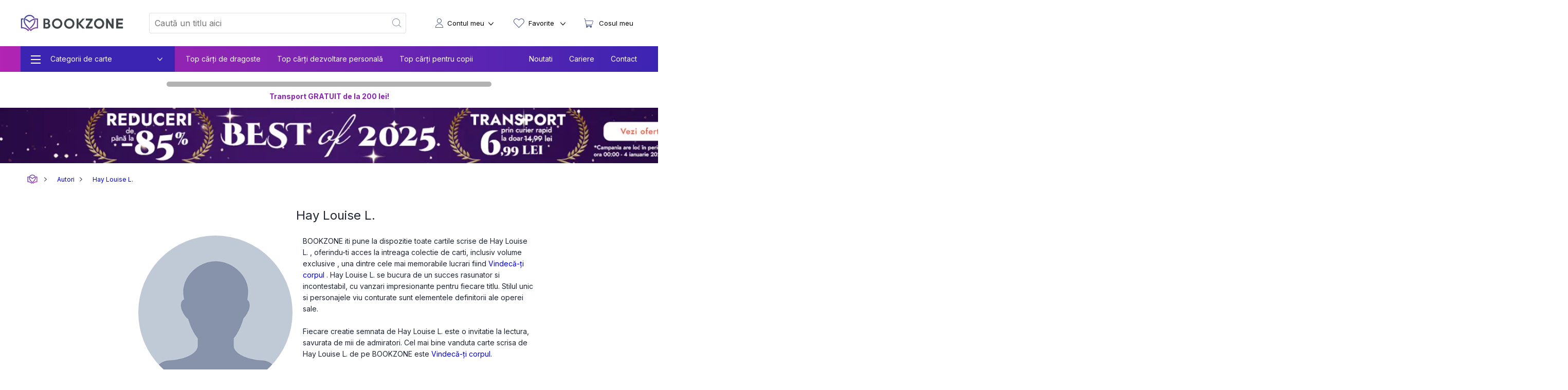

--- FILE ---
content_type: text/css; charset=UTF-8
request_url: https://bookzone.ro/css/extra.m.min.css
body_size: 16317
content:
@charset "UTF-8";@import url(https://fonts.googleapis.com/css2?family=Inter:wght@400;500;700&display=swap);.gx,.swiper-pagination-outside,blockquote{position:relative}@font-face{font-family:icomoon;src:local('Pacifico Regular'),url(icons/fonts/icomoon.eot);src:local('Pacifico Regular'),url(icons/fonts/icomoon.woff);src:local('Pacifico Regular'),url(icons/fonts/icomoon.svg);font-weight:400;font-style:normal;font-display:swap}[data-icon]:before{font-family:icomoon;content:attr(data-icon);font-weight:400;font-variant:normal;text-transform:none;line-height:1;-webkit-font-smoothing:antialiased}input:disabled{background:#f2f5f5!important;border:none}blockquote{display:block;margin:1em 40px 1em 15px}blockquote::before{content:"";display:block;width:.2rem;height:100%;left:-1.5rem;background-image:linear-gradient(to top,#b224b3,#3c24b2);position:absolute}::-moz-selection{color:#fff;background:#b224b3}::selection{color:#fff;background:#b224b3}.gx-account,.gx-order,.packs{background-color:#f2f5f5}.container.container_half{padding-left:1rem;padding-right:1rem}.container.container_no_padding{padding:0}.swipper.container{padding:0!important}.gx{display:grid;grid-template-rows:auto;grid-template-columns:minmax(28rem,1fr)}.gx-account{max-width:100%;padding:.5rem 0 4rem}@media screen and (min-width:63.9375em){.gx{grid-template-rows:repeat(4,auto);grid-template-columns:19% 21% 41% 19%}}@media screen and (max-width:93.9375em){.gx{grid-template-columns:10% 30% 50% 10%}}@media screen and (max-width:45em){nav>.container{padding:0}}@media screen and (max-width:1025px){.prod .swiper-container{margin-top:2rem}}.swiper-wrapper-cart{height:36rem}.swiper-cats{max-width:90rem;width:100%}.swiper-slide.swiper-slide-home{display:block;margin:0 auto}.swiper-pagination-home{margin:unset;right:-5rem!important;bottom:10px!important}.swiper-pagination-home .swiper-pagination-bullet{width:.8rem;height:.8rem;background-color:#fff}.nav__icon__search--desktop,.swiper-mobile-hide{display:none}.packs{box-shadow:inset 0 0 6px 0 #ced9d9}.packs__title{font-size:1.4rem;font-weight:700;padding-top:4rem}@media screen and (min-width:63.9375em){.packs{grid-column:1/2;grid-row:4/5;background:0 0;box-shadow:none}.packs__title{padding-top:1rem}.swiper-mobile-hide{display:block}}@media screen and (max-width:63.9375em){.gx{grid-template-columns:100%}.packs{grid-column:1/-1;grid-row:5/6}.packs__title{padding-left:4rem}.breadcrumbs{display:none}}.swiper-container.swiper-packs{width:auto!important;height:auto!important}.swiper-pack{display:flex;align-items:center;justify-content:flex-start;padding:.5rem 0;background:#fff;border-radius:.8rem;flex-direction:column;border:unset;margin:2rem 0;width:100%;height:auto;min-height:20rem}.swiper-pack-img{display:block;margin:0 auto 10px;width:100%;max-width:7rem}.swiper-pack-text{font-size:1.2rem;min-height:3rem}.swiper-pack-text--title{font-weight:600;color:#1f2533;margin-bottom:.5rem;display:-webkit-box;-webkit-line-clamp:2;-webkit-box-orient:vertical;overflow:hidden}.swiper-pack-text--vol{min-height:4rem}.swiper-pack-text--price{font-weight:700;color:red;min-height:3rem}.swiper-pack-text--old{text-decoration:line-through}.swiper-logos .swiper-pagination-bullets{bottom:1.3rem!important}@media screen and (max-width:42.75em){.swiper-pack-text{font-size:1.4rem}.swiper-pack{border:1px solid #e1e1e5;margin-right:.5rem}}@media screen and (max-width:30em){.swiper-pack-text{font-size:1.2rem;width:9rem}}@media screen and (min-width:35rem){.btn--xs{width:30%}}.btn-ico--xs{width:3rem;font-size:2rem;padding:.5rem 0}.btn-ico--red{background-color:#3c24b2}.btn-view-cart-ico{width:100%;display:block;max-width:5.5rem!important;margin-left:0!important}.btn-wish--center{font-size:1.4rem;align-items:center;justify-content:center;padding:0!important}.btn-outline{color:#fff;font-size:1.3rem;padding:1.5rem 0;justify-content:center;border:1px solid #fff}.btn-outline--blue{padding:.7rem 0;font-size:1.4rem;color:#126fdf;border:1px solid #126fdf}.btn-specs,.btn-specs2{font-size:1.3rem;color:#126fdf;align-items:center;border:1px solid #126fdf;background-color:#fff}.btn-specs{margin:4rem auto 0;min-height:3.5rem;justify-content:center}@media screen and (min-width:43.625em){.btn-specs{max-width:19rem;margin:2rem 0 0}}.btn-specs2{height:3rem;margin:0 auto;padding:1.5rem 3rem;justify-content:center}.btn-blue,.btn-details{color:#fff;background-image:linear-gradient(to right,#b224b3,#3c24b2)}.btn-blue{width:100%;height:4rem;padding:0 1rem;border:none;outline:0;cursor:pointer;font-size:1.4rem;border-radius:.4rem}.btn-details-wrap{width:25rem;text-align:center;margin:0 auto}.btn-details{font-size:1.3rem;border-radius:.5rem;width:100%;max-width:25rem;height:4rem!important;border:none}.btn-details-back,.btn-details-back:visited,.review__product__link{color:#126fdf;font-size:1.4rem}.btn-details--xs{width:5rem;height:3.5rem;color:red;border:1px solid red}.btn-details--lg{max-width:100%}.btn-details--ghost{color:#3c24b2;background-image:unset;background-color:#fff;border:1px solid #3c24b2}.btn-details-ico{display:block;width:100%;max-width:4.5rem}.btn-ghost{width:100%;height:100%;margin:0 auto;max-height:2rem;font-size:1.3rem;color:#126fdf;padding:.5rem 0;border-radius:.5rem;border:1px solid #126fdf}.btn-cancel,.btn-reply,.dropdown,.dropdown>option{font-size:1.4rem}.btn-ghost-lg{padding:1.5rem 1rem}.btn-reply{color:#fff;padding:1rem 3rem;border-radius:.4rem;margin-right:1.5rem;background-image:linear-gradient(to left,#18aaf2,#1877f2)}.btn-cancel{color:#30b7e8}.btn-facebook,.btn-google{width:48%;border:none;outline:0;color:#fff;cursor:pointer;font-size:1.4rem;border-radius:.4rem;padding:1rem 2.5rem;margin-bottom:0!important}.btn-facebook i,.btn-google i{margin-right:2rem}.btn-facebook{background-color:#3b5998}.btn-google{background-color:#df4a32}.dropdown{outline:0;cursor:pointer;color:#333;border-radius:.4rem;background-color:#fff;padding:.8rem 3rem .8rem 2rem;border:unset;box-shadow:0 1px 3px rgb(0 0 0 / 5%);border-bottom:1px solid #ccc}.dropdown>option{height:4rem;width:12rem}@media screen and (max-width:40em){.dropdown{width:18rem;margin-right:1rem}}.icon-vezi_detalii_double_arrows{font-size:1.5rem}.breadcrumbs__icon{color:#7a8499;font-size:.3rem}.frequent-bg>.filters__wrap>.swiper-container>.swiper-wrapper>.swiper-slide{box-sizing:border-box;width:40%;height:38rem}.slides-bg>.filters__wrap>.swiper-container>.swiper-wrapper>.logos{display:flex;align-items:center;width:auto!important;height:20rem!important;margin-bottom:5rem;box-shadow:0 0 3px rgb(0 0 0 / 5%);border-bottom:1px solid #ccc}.filters-recommend{grid-row:6/7}.filters-others{grid-row:8/9}.filters-packages{grid-row:9/10}.filters__item__volume{font-size:1.3rem;padding:0 1rem;overflow:hidden;display:-webkit-box;-webkit-line-clamp:1;-webkit-box-orient:vertical}.cart__item__title,.cat-content__item-title,.recommended__content__box__details__title{-webkit-line-clamp:2;-webkit-box-orient:vertical}.filters__item__price--percent{color:#4e5971;text-decoration:none}.filters__item-rating{height:3rem}.sw-7-next{right:.5rem!important}.sw-7-prev{left:.5rem!important}.sw-8-next{right:-.5rem!important}.sw-8-prev{left:-.5rem!important}.sw-9-next{right:-3.5rem!important}.sw-9-prev{left:-4.5rem!important}@media screen and (max-width:82.8125em){.sw-1-next,.sw-2-next,.sw-3-next,.sw-4-next,.sw-5-next,.sw-6-next,.sw-7-next,.sw-8-next,.sw-9-next{right:0!important}.sw-1-prev,.sw-2-prev,.sw-3-prev,.sw-4-prev,.sw-5-prev,.sw-6-next,.sw-7-prev,.sw-8-prev,.sw-9-prev{left:0!important}}@media screen and (max-width:26.625em){.sw-next,.sw-prev{display:none}}.swiper-container.swiper-homepage{width:100%;max-width:90rem;height:100%;z-index:-1!important}.timer{width:100%;color:#000;display:flex;max-width:34rem;font-size:1.6rem;flex-direction:row;align-items:center;margin-bottom:2rem;justify-content:space-between}.comment__input,.deadline-format>div,.review__rating,.timer__deadline{display:flex;flex-direction:row}.deadline-format:not(:last-child){margin-right:.5rem;padding-right:.5rem;border-right:1px solid rgba(255,255,255,.5)}.deadline-format span{padding-right:.5rem}.hours,.minutes,.seconds{font-weight:400;margin-right:.5rem}.minutes,.seconds{margin-left:1rem}.popup{opacity:0;top:-99999px;z-index:-9999;visibility:hidden;position:absolute}.popup--active{left:0;top:0;opacity:1;z-index:99999;width:100%;height:100%;display:block;position:fixed;overflow-y:scroll;overflow-x:hidden;visibility:visible;background-color:rgba(0,0,0,.5)}.cart__product,.popup__title{display:flex;border-bottom:1px solid #e1e1e5}.popup__wrap--review{top:50%;transform:translateY(-50%)}@media screen and (min-width:40.625em){.popup-center{top:50%;transform:translateY(-50%)}.popup--active{background-color:rgba(0,0,0,.5)}.popup__wrap{min-height:unset}}.popup__wrapper{overflow-y:scroll;margin:2rem 0}.popup__wrapper::-webkit-scrollbar{width:.3em}.popup__wrapper::-webkit-scrollbar-thumb{background-color:#3c24b2}.popup__title{padding:1.5rem;flex-direction:row;align-items:center;top:0;z-index:100}.popup__text{color:#1f2533;font-weight:400;font-size:1.8rem;margin-right:auto}.popup__text--green{color:#01a352}.popup__close{top:1rem;font-size:2rem;font-weight:400;color:#6b7999;margin-right:1rem;cursor:pointer}.cart-icon{height:100%}.cart__recommend__title{margin-top:1rem;margin-bottom:3rem;text-align:center}.cart__product{flex-direction:row;align-items:center;justify-content:flex-start;padding:1rem 2rem}.cart__product__img{display:block;width:100%;max-width:4.5rem;margin-right:2rem;flex:1}.cart__product__name{font-weight:700;color:#1f2533;font-size:1.4rem;width:70%}.cart__product__old,.cart__product__volume{font-weight:400;font-size:1.3rem}.cart__product__price{font-size:1.6rem;font-weight:700;color:#fc192c}.cart__product__twrap{flex:1}.cart__product__pwrap{margin-right:2rem;text-align:right}@media screen and (max-width:33em){.btn-details{max-width:unset;text-align:center}.cart__product__img,.cart__product__pwrap,.cart__product__twrap{display:none}}.cart__promo,.details__text-wrap{margin:1rem 0}.cart__promo img,.comment__replies__wrap{display:block;width:100%}.cart__promo__text{color:#fc192c;margin-top:2rem;font-size:1.4rem;text-transform:uppercase}.cart__promo__title{font-size:4rem;font-weight:600;text-transform:uppercase}.cart__promo__left{margin:1rem 0;font-size:1.4rem;color:#fc192c}.cart__item{width:16rem;height:40rem}.cart__item.cart__item--checked{position:relative;pointer-events:none}.cart__item.cart__item--checked a {opacity: 0.2}.cart__item.cart__item--checked .cart__item__info{opacity:.2}.cart__item.cart__item--checked>a>img{opacity:.2;filter:grayscale(80%)}.cart__item::before{opacity:0;display:block;height:0;visibility:hidden;transition:.3s;overflow:hidden}.cart__item.cart__item--checked::before{content:"\e91b";position:absolute;top:8rem;left:5.5rem;font-size:4rem;color:#01a352;z-index:9999;display:block;opacity:1;height:auto;visibility:visible}.cart__item>:first-child{display:block;width:100%;height:18rem;margin-bottom:1rem}.cart__item>:nth-child(3){margin-top:1rem}.cart__item>:nth-child(4),.star{height:3rem}.cart__item__img{width:80%;height:100%;object-fit:cover}.cart__item__info{display:block;width:100%;height:7rem}.fw-nav,.nav-sticky{width:100%!important;background:#fff;transform:unset;transition:.15s ease-in-out}.cart__item__title{color:#1f2533;font-size:1.6rem;font-weight:600;overflow:hidden;display:-webkit-box}.cart__item__old{font-size:1.3rem}.cart__item__price{font-size:1.8rem;color:#fc192c;font-weight:700}.fw-nav{position:fixed!important;z-index:9999;border-bottom:1px solid #e1e1e5;animation:.4s forwards appear-top}.black.fw-nav{animation:unset}@keyframes appear-top{0%{margin-top:-200px}100%{margin-top:0}}.nav-sticky>*{margin-top:0!important;margin-bottom:0}.nav-sticky{z-index:99999;position:inherit;}.nav-sticky .nav__burger{opacity:0;pointer-events:none;display:none}.nav__burger__target:checked+label>.nav__burger__trigger{height:0}.nav__burger__target:checked+label>.nav__burger__trigger::after{top:.5rem;transform:rotate(-45deg)}.nav__burger__target:checked+label>.nav__burger__trigger::before{top:.5rem;transform:rotate(45deg)}.nav__burger__target:focus{outline:0}.nav__burger__trigger{width:2rem;height:.15rem;display:block;position:relative;transform:translateY(2px);background-color:#293766}.nav__burger__trigger::after,.nav__burger__trigger::before{left:0;content:"";width:2rem;height:.15rem;display:block;position:absolute;background-color:#293766}.nav__burger__trigger::after{top:.6rem}.nav__burger__trigger::before{top:1.2rem}@media screen and (max-width:64.0625em){.fw-nav{border:none}.nav{grid-template-columns:5rem 20rem 4fr repeat(3,13rem);grid-template-rows:6rem;left:0;border-bottom:1px solid #e3e3e8}.nav__search{margin:0 3rem 0 2rem}.nav__account{justify-self:center}.nav__cart,.nav__wishlist{justify-self:center!important}.nav-sticky{position:fixed!important}.nav-sticky>*{margin-top:unset;margin-bottom:unset}.cart__item>:first-child{height:15rem}.cart__item__img{width:62%}.nav-sticky .nav__burger{opacity:1;pointer-events:all;display:grid}.nav-sticky .nav__burger>.nav__bg-fw>.nav__bg-c{top:2.5rem}.nav__logo__img{width:18rem}}@media screen and (max-width:46em){.nav{grid-template-columns:5rem auto repeat(4,48px)}.nav__account,.nav__search>.desktop-search{display:none}.nav__search>.mobile-search{display:block}}@media screen and (max-width:30.0625em){.nav{grid-template-columns:5rem auto 11% 11% 11% 11%}}@media screen and (max-width:26.9375em){.nav__logo__img{width:16rem}}@media screen and (max-width:24.4375em){.nav{grid-template-columns:5rem auto 11% 11% 11% 11%}.nav__logo__img{width:14rem}}.nav__cart+.mask,.nav__wishlist+.mask{background-color:rgba(0,0,0,0)!important}@media screen and (max-width:43.6875em){.nav__cart,.nav__wishlist{position:static;justify-self:center}}@media screen and (max-width:72.1875em){.nav__notif{top:-1rem;right:9rem}}@media screen and (max-width:68.75em){.nav__notif{top:-1rem;right:8rem}}@media screen and (max-width:57.5625em){.nav__notif{top:-1rem;right:1rem}.nav__search__form{width:94%;margin:6rem auto 0}.basket-header{border:none!important}.basket__header-close{font-size:2rem}}.basket__header-close{margin-right:2rem!important}.nav-search-icon{width:4rem;height:4rem;position:relative;display:block;z-index:299;background:#fff;transform:translateX(-.5rem);padding:1rem 3.5rem 1rem 1rem;border-top:1px solid #e1e1e5;border-right:1px solid #e1e1e5;border-bottom:1px solid #e1e1e5;border-top-right-radius:.4rem;border-bottom-right-radius:.4rem}.nav-search-icon::before{content:"\e926";font-size:2rem;color:#293766;display:block}.nav__search__input .autocomplete-input::placeholder{font-size:1.4rem;color:#6b7999}.autocomplete ul{font-family:Inter;position:absolute;top:9rem;left:0;right:0;margin-top:1rem;list-style:none;background:#fff!important;box-shadow:#000;width:100%;max-width:43.1rem;z-index:999;overflow-y:scroll;-webkit-overflow-scrolling:touch;overflow-x:hidden}.autocomplete ul li a{background-color:#fff!important}.autocomplete ul li.focus-list a{background-color:#3c24b2!important}.autocomplete__wrap,.footer__submenu--active,.is-chosen+.footer__submenu{display:block}.autocomplete__img{display:inline-block;width:5rem;height:auto!important;margin-right:1.5rem}.autocomplete__img img{display:block;width:5rem!important;height:auto!important}.autocomplete__container{display:flex;flex-direction:row;align-items:flex-start;justify-content:flex-start}.autocomplete__new-price,.autocomplete__title{font-size:1.4rem;font-weight:700}.autocomplete__old-price{color:red;text-decoration:line-through}@media screen and (max-width:57.6875em){.nav__search>.mobile-search{display:block}.nav__search>.desktop-search{display:none}}@media screen and (min-width:64.0625em){.nav__menu__big__drop__item:hover>.nav__menu__big__subdrop__list,.nav__menu__big__drop__link:hover+.nav__menu__big__subdrop__list,.nav__menu__big__item:hover>.nav__menu__big__drop{opacity:1;visibility:visible}.nav__logo{order:1;max-width:24rem;grid-column:1/2;grid-row:1/2;justify-self:unset}.nav__search{display:flex;align-items:center;justify-self:flex-start;grid-column:2/3;grid-row:1/2}.nav__search>.mobile-search{display:none}.nav__search>.desktop-search{display:flex;width:100%;max-width:50rem}.nav__search-go i{font-size:1.7rem;color:#7a8499}.nav__search__input>input:focus{border:1px solid #3f24b2}.nav__icon__search--desktop{font-size:1.6rem;display:block}.nav__btn__search{transform:translateX(-2.5rem)}.nav__account{order:4;display:block;justify-self:flex-end;position:relative;grid-column:3/4}.nav__cart,.nav__wishlist{justify-self:flex-end}.nav__burger::before{content:"";display:block;width:100%;height:1px;background-color:#e8e8e8;position:absolute;left:0;top:9rem}@media screen and (max-width:62.4375em){.nav__burger::before{top:6rem}}.nav__burger__menu{display:flex;grid-column:1/2;justify-self:center;align-items:center;width:30rem}.nav__burger__menu2{display:block;grid-column:2/3;flex:3}.nav__burger__menu3{display:block;grid-column:3/4}.nav__menu__big{width:100%;height:5rem;background-color:#3c24b2}.nav__menu__big__item{cursor:pointer;width:100%}.nav__menu__big__link{color:#fff;text-align:left;display:flex;align-items:center;justify-content:flex-start;width:100%;height:5rem;position:relative;padding-left:5.75rem}.nav__menu__big__link-wrapper{display:flex;flex-direction:row;align-items:center;justify-content:center;width:90%}.nav__menu__big__link-text{margin-right:auto}.nav__menu__big__link-burger,.nav__menu__big__link::after,.nav__menu__big__link::before{position:absolute;top:50%;left:2rem;width:1.9rem;height:.15rem;background-color:#fff}.nav__menu__big__link::after,.nav__menu__big__link::before{content:""}.nav__menu__big__link::before{top:36%}.nav__menu__big__link::after{top:64%}.nav__menu__big:hover{background-color:#3c24b2}.nav__menu__medium{display:flex;flex-direction:row;margin-left:1rem}.nav__menu__medium__item{margin-right:1rem;text-align:center}.nav__menu__medium__link{color:#fff;font-size:1.4rem;padding:.5rem 1rem;border-radius:100px;border:1px solid transparent;transition:.25s}.nav__menu__medium__link:hover{border:1px solid #fff}.nav__menu__medium--last{justify-content:flex-end}.nav__menu__big__drop{left:0;top:6rem;width:100%;max-width:35rem;z-index:9999;font-size:1.4rem;position:absolute;transition:.15s;visibility:hidden;opacity:0}.nav__menu__big__drop-wrap{position:relative;width:100%;display:block}.nav__menu__big__drop--hidden{display:none}.nav__menu__big__drop__item{display:flex;color:#fff;width:100%;position:relative;top:-1rem;flex-direction:row;align-items:center;padding:0 1rem 0 2rem;background-color:#3c24b2;border-top:1px solid rgba(255,255,255,.2)}.nav__menu__big__drop__item:hover{background-color:#4229be;color:#fff}.nav__menu__big__drop__item i{margin-left:2px;font-size:16px}.nav__menu__big__drop__link{color:#fff;display:block;padding:.8rem 2rem;transition:.15s;width:100%}.nav__menu__big__drop__link:hover{color:#fff}.nav__menu__big__item{position:relative}.nav__menu__big__subdrop__list{top:-.1rem;opacity:0;z-index:-1;width:34rem;left:99.9%;display:flex;flex-wrap:wrap;visibility:hidden;position:absolute;flex-direction:column;background-color:#361ca6;padding:.5rem 2rem 1rem;transition:.15s;border-right:1px solid rgba(255,255,255,.2);border-bottom:1px solid rgba(255,255,255,.2);border-top:1px solid rgba(255,255,255,.2);box-shadow:inset 7px 0 9px -7px rgba(0,0,0,.4)}.nav__menu__big__subdrop__title{color:#fff;margin:1rem 0;font-weight:700;font-size:1.4rem}.nmbsi a{display:block;color:#fff;padding:.5rem 0}.nmbsi{display:flex;flex-direction:row}.nmbsi a:hover{text-decoration:underline}}@media screen and (max-width:61.625em){.nav__burger__menu{width:24rem}}@media screen and (max-width:57.1875em){.nav__menu__medium__item:first-child{margin-left:0}.nav__menu__medium__item{margin-right:0}}.test{width:100%}.box.cart,.mask{z-index:99999}.cart1,.filter__aside.popup--active,.home.cats,.order__payment{background-color:#f2f5f5}@media screen and (max-width:45.9375em){.nav .nav__menu__big__item{padding:0}@media screen and (max-width:64em){.nav .nav__menu__big__item{padding:0}}}.details__purchase_availability{margin-bottom:2rem;font-size:14px;font-weight:700}@media screen and (max-width:63.9375em){.filters-frequent,.filters-others,.filters-packages,.filters-recommend{grid-column:1/-1}.banner2{display:none;width:90%!important;margin-left:auto;margin-right:auto}.details__purchase_availability{margin-bottom:2rem;text-align:center}.details{grid-template-columns:repeat(2,1fr);grid-gap:0 1rem;margin-top:2rem}.details__bonus{padding:0 2rem}.details__title{grid-column:1/2}}@media screen and (max-width:23.125em){.swiper-pack-text{font-size:1.3rem}.details__info,.details__title{padding:0 1rem}.details__bonus,.details__purchase{padding:0 2rem}}.details__info__rate:not(:checked)>input{position:absolute;top:-9999px}.details__info__rate:not(:checked)>label{float:left;width:2rem;overflow:hidden;white-space:nowrap;cursor:pointer;font-size:2rem;color:#ccc}.details__info__rate:not(:checked)>label:before{content:"★ "}.details__info__rate>input:checked~label{color:#ffc700}.details__info__rate:not(:checked)>label:hover,.details__info__rate:not(:checked)>label:hover~label{color:#deb217}.details__info__rate>input:checked+label:hover,.details__info__rate>input:checked+label:hover~label,.details__info__rate>input:checked~label:hover,.details__info__rate>input:checked~label:hover~label,.details__info__rate>label:hover~input:checked~label{color:#c59b08}.details__info__price__old--cut{text-decoration:line-through;margin-right:1rem}.details__info__price__old--percent{color:red;font-size:1.4rem;padding:.1rem .3rem;border-radius:.4rem;background-color:#ffd9dc}@media screen and (max-width:63.9375em){.details__info{padding:0 2rem;grid-column:2/3}.details__bonus{grid-column:1/-1}}@media screen and (max-width:1221px){.details__bonus__text{margin-top:2rem}}.details__bonus__sticker{display:flex;flex-direction:row;align-items:center;padding:1rem;background-color:#e5fff2;margin-top:2rem}.details__bonus__sticker--text{color:#01a352;font-size:1.4rem;margin-right:auto}.details__bonus__sticker--icon{color:#01a352;font-size:3rem;margin-left:1rem}.details__bonus__extra{display:flex;flex-direction:column;align-items:flex-end;position:absolute;top:2%;left:2px;z-index:9;width:20.5rem}@media screen and (min-width:64em){.details__bonus__extra{left:2px}}.cat-filter,.comments__header__filters,.details__bonus__extra__title,.filter__aside__autor--desk,.info.visible-from,.magic{display:none}.details__bonus__extra--link{color:#fff;display:flex;font-size:1.4rem;border-radius:.8rem;align-items:center;background-color:#00c965;transition:.35s ease-in;padding:.7rem 1rem .7rem 10rem;transform:translateX(-16.6rem)}.details__bonus__extra--link:not(:last-child),.details__order>:not(:last-child){margin-bottom:.5rem}.details__bonus__extra--link:active,.details__bonus__extra--link:hover{transform:translateX(-7rem)}.details__bonus__extra--icon{order:2;font-size:2.4rem;margin-left:1rem}@media screen and (max-width:63.9375em){.details__purchase{grid-column:2/-1}.details__package{grid-column:1/2;grid-row:3/4;padding-left:4rem}}@media screen and (max-width:45.75em){.packs__title{padding-left:2rem}.details__title{grid-column:1/-1}.details__info__rating{margin-right:auto}.details__info{grid-column:1/-1}.details__info__price{align-items:flex-end}.details__purchase{grid-row:3/4}}@media screen and (max-width:40.625em){.packs{grid-row:6/7}.details{grid-template-columns:minmax(28rem,1fr)}.details__bonus{grid-row:3/4}.details__purchase{padding:0 2rem;grid-column:1/-1;grid-row:4/5}.details__package{grid-column:1/-1;grid-row:5/6;padding:0 2rem;margin:2rem 0}}.icon-scrisoare{font-size:1.8rem}@media screen and (max-width:31.25em){.description{max-width:35rem}}@media screen and (max-width:49.375em){.description{padding:0 2rem}}@media screen and (max-width:31.26em){.description{padding:0}}.description__tabs{display:flex;margin:2rem 0;max-width:45rem;align-items:center;justify-content:flex-start;border-bottom:1px solid #e1e1e5}.description__tabs__btn{border:none;outline:0;cursor:pointer;background:0 0;color:#6b7999;padding-bottom:2rem;margin-right:3rem;border-bottom:0 solid #3c24b2}.description__tabs__btn--active{color:#1f2533;font-weight:600;border-bottom:1px solid #3c24b2}.description__content__box-wrapper>.popup__toggle{display:block;margin-bottom:2rem}.popup__toggle{width:100%;display:none}@media screen and (max-width:90.0625em){.description__content__box--active{width:75rem}}@media screen and (max-width:87.5em){.description__content__box--active{width:64rem}}@media screen and (max-width:79.6875em){.description__content__box--active{width:55rem}}@media screen and (max-width:72.8125em){.description__content__box--active{width:34em}}.description__wrap{padding:2rem 2rem 0;margin:2rem 0 1rem;line-height:2.5rem;height:60rem;overflow-y:scroll}.cat-btn-main,.description__wrap img,.review__wrap{width:100%}.description__wrap::-webkit-scrollbar{width:.3em}.description__wrap::-webkit-scrollbar-thumb{background-color:#3c24b2;border-radius:5rem}.description__text{margin-bottom:2rem;line-height:1.6}#descriere>p ul{list-style:circle;padding-left:3rem}#descriere.read-more{max-height:100%!important;overflow:visible}#descriere .gradient{position:absolute;bottom:0;display:block;width:100%;height:10rem;background-image:linear-gradient(to top,#fff,rgba(255,255,255,.5))}#descriere.read-more>.gradient{position:absolute;bottom:0;width:100%;height:0;background-image:unset}#descriere.read-more .popup__toggle{bottom:-3rem}@media screen and (max-width:768px){.comments__header__box__cta{text-align:right}.btn-wish-comments{width:15rem;display:inline-flex}.specs{flex-basis:100%}.specs__item_score{flex-direction:column}.specs__item__cat{width:12rem}}.recommended{padding:3rem 0 4rem;margin-top:5rem;background-image:url(../images/recommend-symb.png),linear-gradient(to left,#3c24b2,#b224b3);background-position-x:right;background-position-y:top;background-repeat:no-repeat}.recommended__hidden{height:0;z-index:-9;opacity:0}.recommended__content-title{height:4rem}.recommended__show{height:100%;z-index:1;opacity:1}.recommended__title{color:#fff;font-size:2rem;font-weight:400;text-align:left;padding:2rem 0 3rem 2rem}.recommended__wrap{display:flex;flex-direction:column;width:100%;max-width:120rem;margin:0 auto;padding:0 1rem}.recommended__btn{width:100%;max-width:28rem;margin-top:1rem}.recommended__item{width:100%;display:flex;margin:0 auto;max-width:32rem;border-radius:.8rem;border:1px solid #e1e1e5;flex-direction:column;background-color:#fff;box-shadow:0 0 10px 0 rgba(0,45,53,.1)}.recommended__item:not(:last-child){margin-bottom:3rem}.recommended__content__box{display:flex;padding:2rem 0 2rem 2rem;position:relative;align-items:center;flex-direction:row}.recommended__content__box:not(:last-child){border-bottom:2px dashed #e1e1e5}.recommended__content__box:not(:last-child)::before{left:50%;width:3rem;content:"+";height:3rem;bottom:-1.7rem;color:#6b7999;font-size:2.2rem;position:absolute;border-radius:50%;text-align:center;display:flex;flex-direction:column;justify-content:center;align-items:center;background-color:#fff;-webkit-transform:translateX(-50%);transform:translateX(-50%);border:1px solid #e1e1e5}.recommended__content__box:last-child{padding-right:3.5rem}.recommended__content__box__img{width:100%;display:block;max-width:10rem}.recommended__content__img-link{display:flex;height:17rem;overflow:hidden;align-items:center}.comment__user,.recommended__content__box__details-wrap{display:flex;flex-direction:row;align-items:center}.recommended__content__box__details{display:flex;flex-direction:column;justify-content:space-between;align-items:flex-start;line-height:1.8;margin-left:2rem}.recommended__content__box__details__title{max-width:22rem;font-size:1.4rem;color:#1f2533;font-weight:700;line-height:1.4;display:-webkit-box;overflow:hidden}.recommended__content__box__details__text{font-size:1.3rem}.recommended__content__box__details__price{order:2;margin-right:1rem}.recommended__content__box__details__price--new{color:#fc192c;font-weight:600;font-size:1.6rem;margin-right:1rem}.recommended__content__box__details__price--old{color:#1f2533;font-weight:400;margin-right:1rem;font-size:1.2rem;text-decoration:line-through}.recommended__content__box__details__price--percent{color:#fc192c;font-size:1.2rem;border-radius:.5rem;padding:.3rem .5rem;background-color:#ffd9dc}.recommended__pay{display:flex;padding-top:2rem;position:relative;flex-direction:column;border-top:2px dashed #e1e1e5}.comment__details,.recommended__pay>:not(:last-child){margin-bottom:1rem}.recommended__pay:last-child{padding:1rem 0}.recommended__pay__box{display:flex;flex-direction:row;align-items:center;justify-content:center;margin:0 1.5rem}.recommended__pay__box:first-child{margin-bottom:0}.recommended__pay__box:nth-child(3){background-color:#00c965;color:#fff;padding:.5rem 1rem;border-radius:.3rem}.recommended__pay__box__price--rt{padding:0 1rem}.recommended__pay__box__price--lt,.recommended__pay__box__price--r{padding-right:1rem;text-decoration:line-through}.recommended__pay__box__text{margin-right:auto;font-size:1.3rem;color:#6b7999}.recommended__pay__box__text--c,.thumbnail:hover i{color:#fff}.recommended__pay__box__text--savings{color:#fc192c;font-size:1.4rem}.recommended__pay__box__price{font-size:1.6rem}.recommended__pay__box__price--w{font-weight:700}.recommended__pay__box__price--r{color:#fc192c}.recommended__pay::before{left:50%;width:3rem;content:"=";height:3rem;top:-1.5rem;color:#6b7999;font-size:1.9rem;position:absolute;border-radius:50%;text-align:center;display:inline-block;vertical-align:middle;background-color:#fff;transform:translateX(-50%);border:1px solid #e1e1e5}@media screen and (max-width:61.875em) and (min-width:28.125em){.comments__header{grid-template-columns:15fr 45fr 40fr}}.comments__header__title{grid-column:1/2;font-size:1.6rem;font-weight:400}@media screen and (min-width:47.5em){.comments__header__title{grid-column:1/-1;grid-row:1/2;font-size:2rem}}@media screen and (min-width:37.5em) and (max-width:64.0625em){.comments__header__box--full{padding:1rem 30%}}@media screen and (max-width:51.875em){.comments__header__box{padding:0;border:none;grid-column:3/4}}@media screen and (max-width:35.9375em){.comments__header{grid-template-columns:40fr 60fr}.comments__header__box{grid-column:2/3}.comments__header__overall{max-width:18rem;margin:0}}@media screen and (max-width:30em){.comments__header__overall{max-width:15rem}}@media screen and (max-width:23.75em){.comments__header__overall{max-width:13rem}.comments__header__overall__average{font-size:3rem}.comments__header__overall__text{font-size:1.2rem}}.comments__header__bar{width:100%;height:1.4rem;border-radius:1rem;background-color:#e1e1e5;position:relative;overflow:hidden}.comments__header__bar::after{content:"";top:0;left:-10%;width:8rem;height:1.4rem;position:absolute;border-radius:2rem;background-color:#00c965}@media screen and (min-width:63.875em){.comments__header__filters{display:flex;grid-row:3/4;flex-direction:row;grid-column:1/-1;border-top:1px solid #e1e1e5;border-bottom:1px solid #e1e1e5}}.comments__header__filters__text{font-weight:600;font-size:1.4rem;margin-right:2rem}.comments__header__filters__filter{display:flex;padding:1.5rem 0;align-items:center;flex-direction:row}.comments__header__filters__filter:not(:last-child){margin-right:2rem}.comments__content,.review__evaluate{display:flex;flex-direction:column}.comments__footer{display:flex;align-items:center;flex-direction:column}.comment{display:flex;flex-direction:row;align-items:flex-start;padding:0 1rem 4rem 0;margin:2rem 1rem 2rem 0;border-bottom:1px solid #e1e1e5}.comment__wrap{width:100%;padding:0}@media screen and (min-width:30.9375em){.comment__wrap{width:80%;padding-left:2rem}}.comment:first-child{margin-top:4rem}.comment__avatar{width:6rem;height:6rem;display:flex;border-radius:6rem;align-items:center;flex-direction:column;justify-content:center}.comment__avatar b{color:#000;font-weight:700;filter:opacity(40%)}.comment__avatar--yellow{background-color:#f2f2c2}.comment__avatar--green{background-color:#c2f2d6}.comment__avatar--turq{background-color:#c2f2f2}@media screen and (max-width:30em){.comment__avatar{max-width:4rem;height:4rem;margin-right:1rem}}.comment__user__stats{font-weight:600;font-size:1.4rem;display:flex;flex-direction:row}.comment__user__name{font-size:1.6rem}.comment__user__date{font-size:1.4rem;align-self:flex-start;margin-left:2rem;font-weight:400;color:#6b7999}.comment__user__rating i{font-size:1.2rem}.comment__details__title{font-size:1.4rem;margin-top:1rem;margin-bottom:.5rem}.comment__details__text{font-size:1.5rem}.comment__details__text__about{font-size:1.2rem;color:#999;display:block;padding:1rem 0 .5rem}.comment__details__text__about a{color:#999;text-decoration:underline}.cart1__book,.comment__input__cat,.order__header-wrap,.review__add-image__wrap{display:flex;flex-direction:row;align-items:center}.comment__input>*{color:#126fdf}.comment__input__ico{font-size:2rem;margin-right:.5rem}@media screen and (max-width:20.9375em){.comment__avatar{width:20%;margin-right:.5rem}.comment__avatar b{font-size:1rem}.comment__input__ico{font-size:1.5rem;margin-right:0}}.cat-aside__title,.comment__input__text{font-size:1.3rem}.comment__input>:not(:last-child),.footer__social img{margin-right:2rem}.comment__replies{flex-direction:row;display:none}.comment__replies--active{display:flex;width:100%;max-width:92rem}.comment__replies__content{display:flex;flex-direction:column;margin-top:2rem;margin-left:2rem}.comment__replies__content__user,.myaccount__breadcrumbs{display:flex;flex-direction:row;align-items:center;margin-bottom:1rem}.comment__replies__content__username{font-size:1.6rem;font-weight:600;margin-right:2rem}.comment__replies__content__date{color:#6b7999;font-size:1.4rem}.comment__replies__content__text{font-size:1.5rem}.comment__reply{display:none;margin-top:2rem;flex-direction:column;margin-left:2rem}.comment__reply__cta,.pag{margin-top:1.5rem}.comment__reply--active{display:flex}.comment__reply__box{border:1px solid #e1e1e5;outline:0;width:100%;max-width:31.5rem;min-height:12rem;padding:1rem;font-size:1.4rem;border-radius:.8rem}.comment__reply__box:focus{outline:0;border:1px solid #e1e1e5}.comment__reply__content__username{margin-bottom:1rem;font-weight:600;font-size:1.6rem}.pag{display:flex;flex-direction:row;justify-content:center;padding-bottom:2rem}.pag__item{outline:0;cursor:pointer;color:#6b7999;background:#fff;transition:.15s;margin-right:.25rem}.pag__item a{outline:0}.pag__item.active,.pag__item:hover{color:#fff;background-color:#126fdf}.pag__item:first-child{margin-right:0}.pag__item:last-child{margin-left:0}.pag__link{outline:0;font-size:1.3rem;width:4rem;height:4rem;display:flex;align-items:center;justify-content:center;box-shadow:0 1px 3px rgb(0 0 0 / 5%);border-bottom:1px solid #ccc}@media screen and (max-width:24.75em){.pag__link{width:3.25rem;height:3.25rem;font-size:1rem}.pag__item:first-child{margin-right:.5rem}.pag__item:last-child{margin-left:.5rem}}.review__input-title,.review__review__inptext{width:100%;font-family:inherit;transition:border .35s;outline:0}.review__wrap>*{padding:0 1.5rem}.review__title__text{font-weight:600;margin-top:2.5rem;padding-bottom:.5rem}.review__title__text--opt{color:#afafc0}.review__evaluate__info{color:#6b7999;font-size:1.4rem;margin-bottom:.5rem}.review__evaluate__report,.review__footer__link,.review__footer__text__link{color:#126fdf;font-size:1.4rem}.review__addfile{margin:4rem 0}.review__review__inptext{font-size:1.4rem;border-radius:.4rem;padding:1rem 0 0 1rem;border:1px solid #e1e1e5}.review__review__inptext:active,.review__review__inptext:focus{border:1px solid #6b7999}.review__input-title{border:1px solid #e1e1e5;font-size:1.4rem;border-radius:.4rem;padding:1rem 0 1rem 1.5rem}.review__input-title:active,.review__input-title:focus{border:1px solid #6b7999}.review__add-image__placeholder{display:flex;margin-left:2rem;flex-direction:row;align-items:center;justify-content:center;position:absolute;left:10rem}.review__add-image__container{overflow:hidden;position:relative}.review__add-image__imgs{width:6.5rem;height:6.5rem;padding:.2rem;border-radius:.8rem;border:1px dashed #e1e1e5}.review__add-image__close{top:0;right:0;width:2rem;height:2rem;display:flex;position:absolute;align-items:center;justify-content:center;background-color:red}.review__add-image__close i{color:#fff;font-weight:700;font-size:1.2rem}.review__imgup{visibility:hidden;width:0}.review__footer{border-top:1px solid #e1e1e5;margin:2.5rem 0 0;padding:2.5rem 1.5rem}.review__footer .btn-blue{padding:1rem}.review__footer__cta>:first-child{margin-right:1rem;width:unset}.review__footer__text{font-size:1.4rem;margin-bottom:1.4rem}.review__rate-grade{font-size:1.4rem;padding-top:.5rem}.review__rate{float:left;height:4.6rem;padding:0 1rem 0 0;font-family:icomoon!important;transition:.15s}.review__rate:not(:checked)>input{top:-9999px;position:absolute}.review__rate:not(:checked)>label{float:right;width:3.3rem;color:#fff;font-size:3rem;cursor:pointer;overflow:hidden;white-space:nowrap}.review__rate:not(:checked)>label::before{content:"\e91b ";color:#f2ca00;opacity:.5}.review__rate:not(:checked)>label:hover,.review__rate:not(:checked)>label:hover~label::before,.review__rate>input:checked~label::before{color:#f2ca00;opacity:1}.review__rate>input:checked+label:hover,.review__rate>input:checked+label:hover~label::before,.review__rate>input:checked~label:hover,.review__rate>input:checked~label:hover~label::before,.review__rate>label:hover~input:checked~label::before{color:#f2ca00}.thumbnail{padding:2rem;margin:4rem 0;cursor:pointer;border-radius:.8rem;transition:.35s;border:1px dashed #e1e1e5}.cart1__details,.cart1__item{border-bottom:1px solid #e1e1e5;box-shadow:0 0 3px rgb(0 0 0 / 5%);background-color:#fff}.thumbnail i{color:#6b7999}.thumbnail:hover{border:1px dashed #fff;background-color:rgba(107,121,153,.7)}.info__subtext{color:#6b7999;font-size:1.1rem}@media screen and (max-width:74.3755em){.info__list-svg{margin-bottom:1rem}.info__list{flex-direction:column}.info__subtext,.info__text{text-align:center}}@media screen and (max-width:82.18755em){.footer__menu>:not(:first-child){margin-left:8rem}}@media screen and (max-width:75em){.footer__menu>:not(:first-child){margin-left:4rem}}@media screen and (max-width:63.875em){.description__content__box--active{width:100%;max-width:75rem}.recommended__content__box__img{max-width:5rem}.recommended__content__img-link{height:12rem}.info__list{flex-direction:row}.info__subtext,.info__text{text-align:left}.footer__menu>:not(:first-child){margin-left:0}}.facebook{font-size:2rem;margin-right:2rem;color:#4267b2}.footer__social>*{padding:2rem 0}.footer__company{display:flex;flex-direction:column;margin-bottom:2rem}.cat-aside__wrap,.footer__company__partners{display:flex;gap:5px;flex-direction:row;align-items:center;justify-content:center}.footer__company__copyright{margin:1rem 0;color:#596280;font-weight:400;font-size:1.3rem;text-align:center;line-height:2rem}.cart1__cta{width:16rem}@media screen and (min-width:33.75em){.cart1{width:100%;max-width:54rem;margin:0 auto}}.cart1__title{font-size:2.5rem;font-weight:400;padding:1rem}.cart1__head{display:flex;flex-direction:row;align-items:center;padding:0 1rem 1rem}.cart1__price{margin-right:auto;text-align:right}.cart1__price--mobile{transform:translateY(-25px);padding-right:1rem}.cart1__price-title{font-size:1.8rem;font-weight:400;text-align:left}.cart1__price-text{font-size:1.6rem;font-weight:700}.cart1__details{padding:2rem;margin:0 1rem 2rem;border-radius:.8rem}.cart1__details__title{font-size:2rem;font-weight:400;padding:0 0 1rem}.cart1__item{padding:1rem;margin:0 0 2rem;border-radius:.8rem}.cart1__item__subtotal,.cart1__subtotal{display:flex;flex-direction:row;font-weight:400;font-size:1.4rem;line-height:1.6}.cart1__item__subtotal:last-child{font-weight:700}.cart1__item__subtotal__sum{margin-left:auto}.cart1__item__subtotal--price{padding:1rem 0;font-size:1.8rem;font-weight:700}.cart1__book__img{width:9rem;display:block;margin-right:1rem}.cart1__book__title{font-weight:700;font-size:1.4rem;color:#1f2533}.cart1__book__text{font-weight:400;font-size:1.3rem}.cart1__price-old{font-size:1.3rem;color:red}.cart1__price-new{font-size:1.4rem;font-weight:700;color:#1f2533}.cart1__price-save{font-size:1.3rem;color:#01a352}.cart1__price__remove{opacity:1;margin-top:1rem;font-size:1.3rem;font-weight:400;color:#126fdf;border-radius:.8rem;transition:.15s}.cart1__items{outline:0;cursor:pointer;margin-top:1rem;font-size:1.4rem;color:#6b7999;padding:.5rem .7rem;border-radius:.4rem;width:5rem;border:1px solid #6b7999;background-color:#fff}.cart1__items:focus,.range-slider .range-group .range-input:focus{outline:0}.cart1__subtotal__sum{margin-left:auto}.cart1__subtotal--price{padding:1rem 0;font-size:1.8rem;font-weight:700}.cart1__aside{display:flex;flex-direction:column;padding:0 1rem}.cart1__promo{order:1;padding:2rem;border-radius:.8rem;background-color:#fff;box-shadow:0 0 3px rgb(0 0 0 / 5%);border-bottom:1px solid #ccc;text-align:center}.cart1__promo__title{font-size:2rem;font-weight:700;color:#1f2533}.cart1__promo__text{padding:0 0 1rem;font-size:1.3rem;color:#6b7999}.cart1__promo__input{width:100%;outline:0;font-size:1.4rem;margin-bottom:1rem;border-radius:.4rem;transition:.25s;padding:.8rem 0 .8rem 1rem;border:1px solid #dfdfe5}.cart1__promo__input:focus,.order__input-select:focus,.order__input-text:focus{border:1px solid #3f24b2}.cart1__pay,.signin__wrap{border-radius:.8rem;box-shadow:0 0 3px rgb(0 0 0 / 5%)}.cart1__ico{font-size:.8rem;margin-left:auto}.cart1__pay{order:2;margin-top:2rem;background-color:#fff;border-bottom:1px solid #ccc;margin-bottom:2rem;padding:0 1.5rem 1.5rem}.cart1__pay:nth-child(2){border-bottom:1px solid #e1e1e5}@media screen and (min-width:61.8185em){.cart1{max-width:unset}.cart1__details{width:70%;border-radius:.8rem;height:fit-content}.cart1__aside{width:30%}.cart1__wrap,.cart1__wrapper{display:flex;flex-direction:row}.cart1__wrap{width:100%;margin-top:2rem;align-items:flex-start}.cart1__price{margin-top:2rem;margin-right:1rem;width:20rem}.cart1__price--mobile{transform:unset;padding-right:unset}.cart1__item{display:flex;flex-direction:row;align-items:flex-start}.cart1__item__subtotal{line-height:1.8}.cart1__item__subtotal__sum{margin-left:unset;width:10rem;text-align:right}.cart1__item__subtotal__text{margin-left:auto;width:10rem;text-align:right}.cart1__book{flex:1;width:100%;align-items:flex-start}.cart1__book__wrap{width:79%}.cart1__book__img{margin-left:1rem;margin-top:1rem;margin-bottom:1rem}.cart1__book__title{font-size:1.6rem;width:unset}.cart1__book__text{font-size:1.4rem}.cart1__price-new{font-size:2rem}.cart1__items{margin-top:unset}.cart1__subtotal--total{margin-left:unset;font-size:2.4rem}.cart1__subtotal--price{display:flex;flex-direction:column;font-size:2rem;margin-top:1.5rem;border-top:1px solid #e1e1e5}.cart1__pay{margin-top:0}}.cart1__pay__wrap{border-bottom:1px solid #ccc;padding-bottom:2rem}.cart1__pay__title{font-size:2rem;padding:2rem 0 1rem;font-weight:700}.wrap{width:100vw;min-height:100vh;display:flex;align-items:center;flex-direction:column;justify-content:center;background-color:#f0f1f2}.signin input{font-size:16px;}.signin{width:100%;padding:20px;color:#1f2533;text-align:center}.signin-logo{display:block;width:100%;max-width:25rem;margin:2rem auto}@media screen and (min-width:26.5em){.signin{max-width:40rem}}.signin__wrap{position:relative;background-color:#fff;padding:4rem 2rem 1rem;border-bottom:1px solid #ccc}.order__courier,.order__title{border-bottom:1px solid #dfdfe5}.signin__title{font-weight:400;font-size:1.8rem;margin-top:4rem;margin-bottom:1rem}.signin__back,.signin__email,.signin__help,.signin__label,.signin__sep,.signin__text{font-size:1.4rem}.signin__text{color:#6b7999;margin-bottom:2rem}.signin__email{width:100%;outline:0;color:#1f2533;margin-bottom:1rem;border-radius:.4rem;transition:.25s;border:1px solid #dfdfe5;padding:1rem 0 1rem 1.6rem}.signin__email:focus{border:1px solid #6b7999}.signin__sep{display:block;color:#6b7999;position:relative;margin:2rem 0}.signin__sep::after,.signin__sep::before{content:"";width:42%;height:1px;display:block;position:absolute;background-color:#dfdfe5}.signin__sep::before{left:0;top:1rem}.signin__sep::after{right:0;top:1rem}.signin__subtitle{font-weight:400;font-size:1.4rem}.signin__social{display:flex;flex-direction:row;align-items:center;justify-content:space-between;margin:2rem 0 6rem}.signin__help{color:#126fdf}.signin__form{display:flex;align-items:center;flex-direction:column;justify-content:center}.signin__options{display:flex;flex-direction:row;align-items:center;margin:2rem 0 4rem}.signin__options>:first-child{margin-right:auto;display:flex;align-items:center}.signin__label{align-self:flex-start;margin-bottom:.5rem;width:23rem}.signin__back{position:absolute;top:1.5rem;left:1.5rem;color:#1877f2}.signin__back--icon{font-size:1.2rem;margin-right:1rem}.signin__info,.signin__options-wrap label{font-size:1.4rem}.signin__avatar{width:7rem;height:7rem;border-radius:50rem;overflow:hidden;display:flex;flex-direction:column;align-items:center;justify-content:center;margin:2rem auto}.signin__info{display:flex;align-items:center;flex-direction:column;justify-content:center;margin:2rem 0;color:#01a352}.signin__checks,.signin__info-text{margin-top:1rem}.signin__info-icon{font-size:5rem}.signin__checks{text-align:left;margin-bottom:1rem;display:flex;align-items:flex-start}.signin__check{margin-top:.5rem}.order{grid-column:1/-1}.order__header-wrap a{margin-left:auto;margin-right:0}.order__title{margin:0 auto;padding:2rem 0;font-size:2rem;font-weight:400;text-align:center}.order__subtitle{color:#1f2533;font-weight:400;font-size:1.6rem}.order__subtitle--grey{padding:0 1rem;margin-left:1rem;font-weight:600;color:#6b7999;margin-bottom:1rem;text-transform:uppercase}.order__details__title,.order__option-title{font-weight:700;font-size:1.4rem}.order__subtitle--sect{font-size:1.8rem;margin:2rem 0;padding-left:1rem;box-shadow:unset!important;text-align:center}.order__courier,.order__payment__wrap:not(:last-child){margin-bottom:1rem}.order__courier{display:flex;flex-direction:row;align-items:center;padding-bottom:2rem;margin-top:2rem}.order__option{width:2rem;height:2rem;cursor:pointer;margin-right:1rem}.order__option::after{width:2rem;height:2rem;border-radius:1.5rem;position:relative;display:inline-block;content:'';visibility:visible}.order__option-wrap{flex:1;display:flex;cursor:pointer;flex-direction:column}.order__option-text{font-size:1.4rem;color:#01a352}.order__contact{padding:1rem 2rem;border-radius:.8rem;background-color:#fff;box-shadow:0 0 3px rgb(0 0 0 / 5%);border-bottom:1px solid #ccc;margin:0 1rem}.order__details{width:100%;margin:0 auto}.order__details__wrap{display:flex;flex-direction:column;position:relative}.order__details__wrap--full{display:flex;flex-direction:column;margin-top:1rem}.order__details__wrap--full:first-child{margin-top:0}.order__details__title{margin:1rem 0}.order__details__two{display:flex;flex-direction:column;justify-content:flex-start;margin-top:1rem}.order__label{margin:.5rem 0;font-weight:700;font-size:1.3rem;color:#6b7999}@media screen and (max-width:35em){.order__details__two,.order__details__wrap--full{margin-top:0}.order__label{margin-top:1rem}}.order__input-select,.order__input-text{outline:0;font-size:1.3rem;border-radius:.4rem;padding:1rem 0 1rem 1rem;border:1px solid #dfdfe5;transition:.25s}@media screen and (min-width:35em){.order__details__wrap{width:49%}.order__details__wrap:first-child{margin-right:2%}.order__details__two{flex-direction:row}.order__input-text{width:100%}}.order__wrap--centered{display:flex;flex-direction:row;align-items:center;margin-top:2rem;margin-bottom:.5rem}.order__billing{cursor:pointer}.order__billing-text{font-size:1.4rem;cursor:pointer}.cat-container,.order__payment{display:flex;flex-direction:column}.order__payment__wrap{display:flex;flex-direction:row;align-items:flex-start}.order__payment__radio-wrap,.order__total__summary__product{flex-direction:row;display:flex}.order__payment__wrap:first-child{margin-top:1rem}.order__payment__radio{margin-right:1.5rem;margin-top:.5rem;width:2rem;height:2rem;cursor:pointer}.order__payment__radio::after{width:2rem;height:2rem;border-radius:1.5rem;position:relative;display:inline-block;content:'';visibility:visible}.order__payment__radio-wrap{align-items:center;width:100%}.order__payment__label{width:100%;cursor:pointer;border-bottom:1px solid #dfdfe5;padding-bottom:1rem}.order__payment__label--last{border-bottom:unset}.order__payment__title{font-size:1.4rem;font-weight:600;margin-right:auto}.order__payment__title span{color:#01a352;font-weight:400}.order__payment__text{font-size:1.2rem;color:#6b7999}.order__account__text{font-size:1.4rem;margin-bottom:2rem}.order__total{margin-top:2rem;padding:1rem}.thanks__info__notice,.thanks__info__wrap{border-radius:.8rem;box-shadow:0 0 3px rgb(0 0 0 / 5%)}.thanks,.thanks__info{background-color:#f2f5f5}.order__total__title{font-size:1.8rem;margin-bottom:1rem;margin-top:2rem}.order__total__summary{padding-bottom:1rem;margin-bottom:1rem;border-bottom:1px solid #dfdfe5}.order__total__summary-text{margin-right:auto}.order__total__summary-price,.order__total__summary-text{font-size:1.4rem;margin-bottom:.5rem}.order__total__price-wrap{display:flex;flex-direction:row;margin-bottom:2rem;padding-bottom:2rem}.order__total__price-text{font-size:1.8rem;margin-right:auto}.order__total__price-price{font-size:1.6rem}.order__total__price-price,.order__total__price-text{font-weight:700}.order__total__policy{color:#1f2533;display:block;font-size:1.3rem;margin-bottom:2rem}@media screen and (min-width:33.75em){.cart1__title{font-size:2.4rem}.cart1__head{display:none}.cart1__promo{order:2;margin-bottom:2rem}.cart1__pay{order:1;padding:2rem;border-top:none;border-radius:.8rem}.cart1__pay__wrap{border-bottom:0;padding-bottom:0}.cart1__pay__title{padding:0;margin-bottom:1rem}.order__total{display:flex;flex-direction:row;border-radius:1rem;background-color:#fff;box-shadow:0 0 3px rgb(0 0 0 / 5%);border-bottom:1px solid #ccc;margin:2rem 1rem 6rem;padding:2rem}.order__total__summary{width:65%;padding-right:2rem;margin-right:2rem;padding-bottom:0;margin-bottom:0;border-bottom:unset;border-right:1px solid #dfdfe5}.order__total__price{width:30%}.order__total__price-wrap{border-bottom:unset;flex-direction:column;margin-bottom:unset}.order__total__price-text{margin-right:unset;font-size:2rem}.order__total__price-price{font-size:2.4rem}.order__total__policy{display:none}}.thanks{grid-column:1/-1}.thanks__header{display:flex;text-align:center;align-items:center;flex-direction:column;width:60%;margin:0 auto}.thanks__header-img{font-size:6rem;color:#01a352;margin:2rem 0}.thanks__header__check{width:6rem;height:6rem;display:block;margin:2rem 0}.thanks__header__title{font-weight:600;font-size:1.8rem;margin-bottom:1rem}.thanks__header__text{font-size:1.3rem;margin-bottom:2rem}.thanks__banners-container{text-align:center;width:100%;max-width:unset;padding:0 2rem;display:flex;flex-direction:row;align-items:center;color:#fff}.thanks__banners-img{height:100%;margin-right:4rem}.thanks__banners-wrap h2{font-size:4rem;text-transform:uppercase;margin-bottom:1rem}.thanks__banners-wrap p{font-size:2rem;font-weight:400}.thanks__banners{background-image:url(../images/day-offer.png),linear-gradient(to left,#3c24b2,#b224b3);background-position-y:bottom;height:10rem;display:flex;flex-direction:column;align-items:center;justify-content:center}@media screen and (min-width:38.9375em){.thanks__banners{background-image:url(../images/forma-oferta-desktop.png),linear-gradient(to left,#3c24b2,#b224b3);background-position-x:right;background-position-y:top;background-repeat:no-repeat;height:24rem}.thanks__banners-container{width:100%;max-width:90rem;margin:0 auto;text-align:left;padding:unset}}.swiper-container.swiper-recommended,.thanks__info,.thanks__recommended{max-width:89.5rem;width:100%}.thanks__recommended{margin:0 auto}.myorder__title__wrap,.thanks__recommended__wrap{display:flex;flex-direction:row}.thanks__recommended__title{font-weight:700;font-size:1.6rem;margin:0 auto 2rem 2rem}.thanks__recommended__link{font-size:1.4rem;margin-right:2rem}.thanks__info{margin:0 auto;padding-bottom:1rem}.thanks__info__title{display:flex;padding:2rem 0;margin-left:2rem;align-items:center;flex-direction:row}.thanks__info__icon{font-size:2rem;margin-right:1rem}.thanks__info__text{font-weight:400;font-size:1.8rem}.thanks__info__wrap{margin:1rem 2rem;padding:1.5rem;background-color:#fff;border-bottom:1px solid #ccc}.thanks__info__date,.thanks__info__delivery,.thanks__info__status{display:flex;font-size:1.4rem;flex-direction:row;margin-bottom:.5rem}.thanks__info__date__tag,.thanks__info__delivery__tag,.thanks__info__status__tag{font-weight:600;margin-right:.5rem}.thanks__info__date{flex-direction:column}.thanks__info__date__text{color:#01a352}.thanks__info__notice{padding:1rem;margin-top:2rem;font-size:1.3rem;border-bottom:1px solid #ccc;background-color:#e5f7ff}.cat-filter__cfilters__item,.cat-filter__cfilters__item--f{box-shadow:0 1px 3px rgb(0 0 0 / 5%);border-bottom:1px solid #ccc}.thanks__info__notice__text{margin-bottom:1rem}.thanks__others{display:flex;height:20rem;text-align:center;align-items:center;flex-direction:column;justify-content:center}.thanks__others__title{font-size:2rem;font-weight:400}.filters__cta{width:100%;margin:1rem 0 2rem}.swiper-container.swiper-logos{width:100%;max-width:120rem}.swiper-separator{display:block;width:100%;height:1px;background:#e8e8e8}.cat-filter__header{display:flex;margin:0 0 2rem;flex-direction:row}.cat-filter__header__title{font-size:2rem;font-weight:700}.cat-filter__header__subtitle{font-size:1.4rem;color:#596580}.cat-filter__header__text{font-size:1.2rem;margin-right:1.6rem}.cat-filter__header__wrap:first-child,.cat__choose-type{margin-right:auto}.cat-filter__cfilters__item{display:flex;flex-direction:row;align-items:center;justify-content:center;flex-wrap:nowrap;margin-right:.5rem;margin-bottom:1rem;width:11rem;min-height:2.5rem;text-align:center;color:#000;padding:.5rem 1rem;font-size:1.2rem;border-radius:.4rem;background-color:#fff}.cat-aside__ico,.cat-filter-btn{margin-right:1rem}.cat-filter__cfilters__item i{margin-left:.5rem;padding-left:.5rem}.cat-filter__cfilters__item--f{cursor:pointer;background-color:#fff}.cat-filter__cfilters__icon{color:red;font-size:1rem;margin-left:1rem}.cat-container__title{font-size:1.8rem;font-weight:400;margin-top:1rem;margin-bottom:1rem}.cat-description{padding:2rem;box-shadow:0 0 3px rgb(0 0 0 / 5%);border-radius:.8rem;background-color:#fff;border-bottom:1px solid #ccc;font-size:1.4rem}.cat-aside{width:100%;display:flex;flex-direction:row}.cat-aside__ico{font-size:1.7rem;color:#3f24b2}.cat-aside__text{font-size:1.1rem;color:#596580}.cat-btn{color:#000}.cat-btn-wrapper{display:flex;flex-direction:row;justify-content:space-between;margin-bottom:1rem}.cat-filter-btn,.cat-order-btn{cursor:pointer;border-radius:.8rem;border:1px solid #e8e8e8;width:100%;height:5.5rem;background-color:#fff;display:flex;align-items:center;padding-left:1rem}.cat-btn:hover{background-color:#edf0f2}.cat-content{width:100%;display:block;padding:unset}.cat-content__slider{width:100%;padding:1.5rem 0;border-radius:.8rem;border:2px solid #b224b3}.cat-content__slider>.filters{margin-top:unset}.cat-content__slider-title{font-size:2rem;font-weight:400;padding:0 0 1rem 2rem}.cat-content__container{display:flex;flex-wrap:wrap;flex-direction:row;align-items:flex-start;justify-content:flex-start;min-height:60rem}@media screen and (max-width:45.8125em){.cat-content__container{justify-content:space-between}}@media screen and (max-width:36.1875em){.cat-content__container{justify-content:center}}.cat-content__item{width:100%;max-width:calc((100% / 4) - 1rem);padding:.5rem;margin-bottom:1rem;overflow:hidden;position:relative;text-align:center;border-radius:.8rem;background:#fff;box-shadow:0 1px 3px rgb(0 0 0 / 5%);border-bottom:1px solid #ccc}.cat-content__item:not(:nth-child(4n)){margin-right:1.25rem}@media screen and (max-width:45.75em){.cat-content__item{max-width:calc((100% / 3) - 1rem)}.cat-content__item:not(:nth-child(4n)){margin-right:unset}}@media screen and (max-width:36.125em){.cat-content__item{max-width:calc((100% / 2) - .7rem)}.cat-content__item:nth-child(odd){margin-right:1rem}.cat-content__item:nth-child(2n){margin-right:0}}.cat-content__item-title{line-height:1.4;font-size:1.4rem;font-weight:600;padding:0 1rem;color:#1f2533;overflow:hidden;display:-webkit-box}@media screen and (max-width:21.25em){.cat-content__item-box--title{width:13rem}}.cat-content__item-vol,.details__follow-date,.details__follow-state{font-size:1.3rem}.cat-content__item-perc{font-size:1.3rem;color:#000;height:2rem;display:block}.cat-content__item-old{color:#6b7999;text-decoration:line-through;margin-right:.5rem}.cat-content__item-price{font-size:1.8rem;font-weight:700;color:#fc192c;height:2.8rem}.cat-content__item-box--title{width:100%;height:3.8rem;margin-right:auto;margin-left:auto}.cat-content__banner{width:100%;max-width:90rem;height:28rem;margin:2rem 0;border-radius:.8rem;background-color:#fff9d9}.cat-content__imgBlock{height:19rem;overflow:hidden;display:flex;flex-direction:column;align-items:center;justify-content:center}.filter__cat,.filter__cat--lg{overflow-y:scroll;height:100%}.cat-content__img{width:100%;max-width:11rem}.cat__choose-wrap{top:40%;width:100%;padding:1rem;margin:0 auto;max-width:30rem;position:relative;border-radius:.8rem;background-color:#fff}.cat__choose-container{display:flex;flex-direction:row;padding:1rem 0}.cat__choose-container:not(:last-child){border-bottom:1px solid #edf0f2}.filter__aside.popup--active .filter__aside__an,.filter__aside.popup--active .filter__aside__autor,.filter__aside.popup--active .filter__aside__editura,.filter__aside.popup--active .filter__aside__pagini,.filter__aside.popup--active .filter__aside__preturi,.filter__aside.popup--active .item-f{box-shadow:unset}.filter__aside__cat-wrap{width:26rem;display:flex;align-items:center;color:#1f2533;flex-direction:row;padding-left:1rem;height:6rem}.filter-container{padding:0 1rem;height:100%;max-height:0;opacity:0;transform:scaleY(0);transform-origin:top;transition:.25s}.filter__aside__cat-wrap-show+.filter-container{opacity:1;max-height:inherit;transform:scaleY(1);margin:2rem 0}.filter__aside__cat-icon{font-size:1rem;display:block;padding-right:1.5rem}.item-f{position:relative;border-bottom:1px solid #ccc}@media screen and (max-width:63.9375em){.description__tabs{max-width:100%}.recommended__btn{margin:1rem auto}.comments{grid-column:1/-1}.filter__aside__cat-wrap{width:unset}.filter__aside__cat-title{font-size:1.8rem}}.filter__aside__cat-title{font-weight:700;font-size:1.6rem;margin-right:auto;pointer-events:none}.filter__aside__an,.filter__aside__autor,.filter__aside__cat,.filter__aside__editura,.filter__aside__pagini,.filter__aside__preturi{font-size:1.3rem;position:relative;-webkit-box-shadow:0 0 3px rgb(0 0 0 / 5%);box-shadow:0 0 3px rgb(0 0 0 / 5%);border-radius:.8rem;background-color:#fff}.filter__aside__autor--mob,.gifts__gifts{display:block}.filter__aside__autor--subcat{top:0;margin-top:0}.filter__aside__wrap{margin-bottom:.5rem;cursor:pointer}.filter__aside__wrap:nth-child(7){margin-top:1rem}.filter__aside__input{outline:0;font-size:1.2rem;font-family:inherit;border-radius:.4rem;transition:.35s;border:1px solid #e1e1e5;padding:1rem 3.5rem 1rem 1rem;width:100%;transform:translateY(-1rem);margin-top:.5rem}.filter__aside__input:focus{border:1px solid #767693}.filter__aside__header{display:flex;flex-direction:row;align-items:center;top:0;position:sticky;z-index:220;background-color:#fff;box-shadow:0 0 10px rgb(73,74,78,10%)}.filter__aside__header-box{padding:1rem}.filter__aside__header-box:first-child{margin-right:auto}.filter__aside__header-box .btn-blue{padding:.9rem 1rem}.filter__aside__header-title{font-size:1.6rem;color:#1f2533}.filter__aside__header-count{font-size:1.2rem;color:#6b7999}.filter__cat-item,.filter__cat-item-center>*,.filter__cat-item-center>:visited{color:#1f2533;cursor:pointer}.filter__aside__filter-box{display:flex;flex-wrap:nowrap;flex-direction:row;justify-content:flex-start;padding-left:1rem;overflow-y:scroll}.filter__aside__filter-box::-webkit-scrollbar{height:0}.filter__aside__filter-box span a{white-space:nowrap}.filter__cat{font-size:1.3rem;max-height:28rem}.filter__cat::-webkit-scrollbar{width:.4em;scrollbar-width:none}.filter__cat::-webkit-scrollbar-track{box-shadow:inset 0 0 6px rgba(0,0,0,.3)}.filter__cat::-webkit-scrollbar-thumb{background-color:#3c24b2;border-radius:5rem}.filter__cat-item{display:block;font-weight:400;display:flex;flex-direction:row;align-items:center;font-size:1.3rem;margin-bottom:1.5rem}.filter__cat-count{color:#596580}.filter__cat-seeMore{color:#3c24b2}.filter__cat--lg{max-height:19rem;padding:0 1rem}.filter__subcat{margin-left:2rem}.filter__subcat-item{margin:1rem 0;display:flex;flex-direction:row;align-items:center;justify-content:flex-start}.filter-less{font-size:2.5rem;font-style:normal;font-weight:700;color:#6b7999;transform:translateY(-5px)}.badges>:nth-child(2){background-color:#a81db4}.badges>:nth-child(3){background-color:#b71fc5}.badges>:nth-child(4){background-color:#c62cd4}.range-slider{width:100%;display:flex;flex-flow:row wrap;align-items:center;justify-content:center}.range-slider .number-group{height:30px;color:#000;font-size:13px;font-weight:300;margin-top:2rem;text-align:center}.myaccount__menu__link,.myaccount__menu__link:hover{color:#1f2533;background-color:#fff}.range-slider .number-group .apply-input,.range-slider .number-group .number-input{width:66px;height:35px;text-align:center;color:#126fdf;background-color:#fff;border:1px solid #edf0f2;border-radius:.8rem;outline:0}.range-slider .number-group .apply-input:first-of-type,.range-slider .number-group .number-input:first-of-type{margin-right:7px}.range-slider .number-group .apply-input:last-of-type,.range-slider .number-group .number-input:last-of-type{margin-left:7px}.range-slider .number-group .apply-input::-webkit-inner-spin-button,.range-slider .number-group .apply-input::-webkit-outer-spin-button,.range-slider .number-group .number-input::-webkit-inner-spin-button,.range-slider .number-group .number-input::-webkit-outer-spin-button{-webkit-appearance:none}.range-slider .number-group .apply-input:invalid,.range-slider .number-group .apply-input:out-of-range,.range-slider .number-group .number-input:invalid,.range-slider .number-group .number-input:out-of-range{border:2px solid red}.range-slider .number-group .apply-input{cursor:pointer;color:#126fdf;border:1px solid #126fdf}.range-slider .range-group{position:relative;margin-top:2rem;flex:0 0 100%}.range-slider .range-group .range-input{position:absolute;left:0;bottom:0;margin-bottom:0;-webkit-appearance:none;width:100%;border-bottom:0}.range-slider .range-group .range-input::-webkit-slider-runnable-track{width:100%;height:3px;cursor:pointer;animation:.2s;background:#3c24b2;border-radius:1px;box-shadow:none;border:0}.range-slider .range-group .range-input::-webkit-slider-thumb{z-index:2;position:relative;height:1.8rem;width:1.8rem;border-radius:50%;border:5px solid #3f24b2;background:#fff;cursor:pointer;-webkit-appearance:none;margin-top:-7px}.range-slider .range-group .range-input::-moz-range-track{width:100%;height:2px;cursor:pointer;animation:.2s;background:#3c24b2;border-radius:1px;box-shadow:none;border:0}.range-slider .range-group .range-input::-moz-range-thumb{z-index:2;position:relative;box-shadow:0 0 0 #000;border:1px solid #3c24b2;height:1.8rem;width:1.8rem;border-radius:50%;background:#3c24b2;cursor:pointer}.range-slider .range-group .range-input::-ms-track{width:100%;height:5px;cursor:pointer;animation:.2s;background:0 0;border-color:transparent;color:transparent}.myaccount__me,.myaccount__menu__link{box-shadow:0 0 3px rgb(0 0 0 / 5%);border-bottom:1px solid #ccc}.range-slider .range-group .range-input::-ms-fill-lower,.range-slider .range-group .range-input::-ms-fill-upper{background:#1877f2;border-radius:1px;box-shadow:none;border:0}.range-slider .range-group .range-input::-ms-thumb{z-index:2;position:relative;height:18px;width:18px;border-radius:50%;background:#3c24b2;cursor:pointer}.myaccount{width:100%;max-width:120rem;margin:0 auto;display:flex;flex-direction:column;background-color:#f2f5f5}.myaccount__aside{display:flex;overflow-x:scroll;overflow-block:0}.myaccount__aside::-webkit-scrollbar{height:0}.myaccount__me{display:none;flex-direction:row;align-items:center;justify-content:flex-start;margin-bottom:1rem;padding:2rem;border-radius:.8rem;background-color:#fff}.myaccount__me-avatar{overflow:hidden;width:4rem;height:4rem;border-radius:4rem;margin-right:1rem}.myaccount__me-avatar img{width:100%;height:100%;object-fit:cover}.myaccount__me-greet h3{color:#1f2533;font-size:1.4rem}.myaccount__me-greet p{color:#6b7999;font-size:1.3rem}.myaccount__menu{display:flex;flex-direction:row;align-items:flex-start;justify-content:flex-start;padding:1rem 0;width:100%}.myaccount__menu__item{width:20rem}@media screen and (max-width:63.9375em){.filter__aside__an,.filter__aside__autor,.filter__aside__cat,.filter__aside__editura,.filter__aside__pagini,.filter__aside__preturi{width:100%;max-width:49rem;border-radius:unset;background-color:unset}.item-f{position:relative}.item-f::after{width:unset;height:unset}.filter__aside__input{width:100%}.filter__cat{max-height:unset;overflow-y:hidden}.filter__cat--lg{overflow-y:hidden;max-height:45rem}.filter__cat-item{font-size:1.6rem}.myaccount__menu__item{margin-right:1rem;width:100%}.myaccount__data{margin:0 1rem}}.myaccount__menu__link{width:100%;padding:1rem;display:block;font-size:1.4rem;text-align:center;border-radius:.4rem;margin:0 4rem 0 1rem}@media screen and (min-width:63.9375em){.swiper-pack{width:80%}.swiper-pack-img{max-width:7rem}.swiper-slide-packs{width:14rem!important;margin-right:0!important}.cart__promo{border-radius:.8rem;grid-column:2/4;padding:unset}.recommended{background-image:url(../images/forma-oferta-desktop.png),linear-gradient(to left,#3c24b2,#b224b3);background-position-y:bottom}.recommended__title{text-align:left;padding:0 0 2.5rem}.recommended__item{max-width:120rem;flex-direction:row}.recommended__content__box:not(:last-child){border-bottom:none;border-right:2px dashed #e1e1e5;padding-right:3rem;margin-right:3rem}.recommended__content__box:not(:last-child)::before{left:95%;top:50%;transform:translateY(-50%)}.recommended__content__box__details-wrap{flex-direction:column}.recommended__content__box__details__price{order:1}.recommended__content__box__details__price--new{order:2}.recommended__content__box__details__price--old{margin-right:.5rem}.recommended__content__box{flex-direction:column;justify-content:center;align-items:center;text-align:center}.recommended__content__box__details{align-items:center;margin-left:unset}.recommended__content{display:flex;flex-direction:row;justify-content:space-around;flex:4}.recommended__content>*{width:33.33333%}.recommended__pay:last-child:last-child{padding:1rem 0 0 3.5rem}.recommended__pay{width:30%;border-top:none;border-left:2px dashed #e1e1e5;justify-content:center}.recommended__pay::before{left:-4.5%;top:50%;transform:translateY(-50%)}.cat-btn,.cat-container__title,.footer__social{display:none}.footer__company{flex-direction:row;justify-content:space-between;align-items:center}.order{grid-column:2/4;width:100%;max-width:99rem;margin:0 auto}.order__payment{border-radius:.4rem}.thanks__info{border-radius:.8rem}.cat-filter{display:flex;grid-row:3/4;grid-column:2/4;flex-direction:column}.cat-container{flex-direction:row;grid-column:2/4;grid-row:4/5}.cat-aside{border-bottom:unset;width:32rem;height:100%}.cat-btn-wrapper{margin-bottom:unset}.filter__aside{top:0;opacity:1;z-index:9;position:relative;visibility:visible;margin-right:1rem}.filter__aside.popup--active{background-color:#fff}.filter__aside__cat-wrap{border-bottom:unset;height:unset;padding:0 0 1rem 1rem}.filter-container{max-height:100%;opacity:1;transform:scaleY(1)}.filter__aside__cat-icon{opacity:0}.filter__aside__cat-wrap-show+.filter-container{opacity:unset;max-height:unset;transform:unset;margin:unset}.filter__aside__an,.filter__aside__autor,.filter__aside__cat,.filter__aside__editura,.filter__aside__pagini,.filter__aside__preturi{margin-bottom:1rem;padding:1rem}.filter__aside__autor--desk{display:block}.filter__aside__autor--mob,.filter__aside__filter-box,.filter__aside__header{display:none}.myaccount{grid-column:2/4;flex-direction:row;margin-top:2.4rem}.myaccount__me{display:flex}.myaccount__aside{width:100%;max-width:25rem;display:block;margin-right:1rem;overflow-x:hidden}.myaccount__menu{flex-direction:column;align-items:unset;justify-content:unset;border-bottom:1px solid #ccc;border-radius:.8rem;background-color:#fff;box-shadow:0 0 3px rgb(0 0 0 / 5%)}.myaccount__menu__item{text-align:center;width:unset}.myaccount__menu__link{text-align:left;margin:unset;border:unset;box-shadow:unset;background-color:unset}.myaccount__menu__link:hover{color:#3f24b2;background-color:#e5e1fa;border-radius:0}}.myaccount__menu__link--active{font-weight:600;color:#3f24b2;background-color:#e5e1fa;border-radius:0}.myaccount__wrap{width:100%;display:flex;flex-direction:column}.myaccount__main{width:100%;margin-right:auto}.myaccount__title{font-size:1.8rem;font-weight:400;padding:2rem 0 2rem 2rem}.myaccount__data{border-radius:.8rem;background-color:#fff;box-shadow:0 0 3px rgb(0 0 0 / 5%);border-bottom:1px solid #ccc}.myaccount__breadcrumbs a,.myaccount__data__avatar--sm{margin-right:1rem}.myaccount__data__avatar{position:relative;margin-top:1.5rem;margin-bottom:1rem}.myaccount__data__img{display:flex;flex-direction:column;align-items:center;justify-content:center;font-size:4rem;font-weight:600;color:#fff;width:14rem;height:14rem;border-radius:50rem;background-color:teal}.myaccount__data__avatar--sm>.myaccount__data__img{font-size:1.5rem;width:5rem;height:5rem}.myaccount__data__edit{width:3.5rem;height:3.5rem;right:1rem;bottom:1.5rem;padding:1rem;position:absolute;border-radius:500px;background-color:#fff;box-shadow:0 2px 10px 0 rgba(24,119,242,.2)}.myaccount__data__wrap{display:flex;flex-direction:column;justify-content:center;align-items:center;margin:0 2rem}.myaccount__data__title{font-size:1.8rem}.myaccount__address p,.myaccount__billing p,.myaccount__data__link,.myaccount__data__text{font-size:1.4rem}.myaccount__data__link{font-weight:700;color:#1877f2}.myaccount__data__details{text-align:center}.myaccount__data__details>:nth-child(2n){margin-bottom:1rem}.myaccount__data__details>:nth-child(2){color:#6b7999}.myaccount__container{display:flex;margin-top:1rem;flex-direction:row;justify-content:space-evenly}@media screen and (max-width:37.4375em){.myaccount__container{display:flex;flex-direction:column}.myaccount__container>:first-child{margin-bottom:2rem}}.myaccount__address,.myaccount__billing{width:100%;padding:1rem 2rem;border-radius:.8rem;background-color:#fff;border:1px solid #edf0f2}.myaccount__address,.myaccount__side{box-shadow:0 0 3px rgb(0 0 0 / 5%);border-bottom:1px solid #ccc}.details__wrap,.favs__menu{border-top:1px solid #e1e1e5}.myaccount__address__title,.myaccount__billing__title{font-weight:400;font-size:1.8rem}.myaccount__address__saved,.myaccount__billing__saved{font-weight:400;color:#6b7999;margin-bottom:4rem}.myaccount__address__name,.myaccount__billing__name{font-weight:700}.myaccount__address__phone,.myaccount__billing__phone{margin-bottom:2rem}.myaccount__address__location,.myaccount__billing__location{height:5rem}.myaccount__address__link,.myaccount__address__link:visited,.myaccount__billing__link,.myaccount__billing__link:visited{font-size:1.4rem;font-weight:700;color:#3f24b2}.myaccount__address__img{width:6rem;margin-bottom:1rem}.myaccount__side{margin:0 1rem 2rem;display:flex;flex-direction:column;border-radius:.8rem;background-color:#fff}.myaccount__side>:not(:last-child){border-bottom:1px solid #e1e1e5}.myaccount__side-box{padding:1rem 2rem}.filters-hpCat .filters__wrap-title,.gifts__vouchers,.myaccount__side-box:first-child{display:none}.myaccount__side__title{font-weight:400;margin-top:2rem;font-size:1.8rem;margin-bottom:2rem}.myaccount__side-link{display:block;font-weight:500;margin-top:4rem;font-size:1.4rem;color:#3f24b2;padding-bottom:1rem}.myaccount__side-wrap,.popup-company__container,.popup-company__wrap-1,.popup-company__wrap-2,.popup-company__wrap-3{display:flex;flex-direction:row;align-items:center}.myaccount__side-wrap>:first-child,.myaccount__side-wrap>:nth-child(2){color:#6b7999;margin-right:1rem}.myaccount__side-wrap>:first-child{font-size:2.4rem;margin-bottom:.5rem}.myaccount__side-wrap>:nth-child(2){font-size:1.4rem}.realign{font-size:1.8rem!important}.myaccount__breadcrumbs--current,.myaccount__breadcrumbs--link{font-size:1.2rem;background-color:#fff;padding:.25rem .5rem;border-radius:.4rem;border-bottom:1px solid #ccc;box-shadow:0 0 3px rgb(0 0 0 / 5%)}@media screen and (max-width:63.9375em){.myaccount__container{margin:2rem 1rem 0}.myaccount__breadcrumbs{margin-left:1rem}}.myaccount__breadcrumbs--link{color:#1877f2}.myaccount__breadcrumbs--current{color:#aaa}.myaccount__breadcrumbs--icon{margin:0 1rem;font-size:1rem}.myorder__box-wrap:nth-child(2){width:100%;display:flex;flex-direction:column;align-items:flex-end}.myorder__title__container{margin:2rem 2rem 2rem auto}.myorder__title__container label{margin-right:1.6rem;font-size:1.4rem}.myorder__box{padding:2rem;border-radius:.8rem;box-shadow:0 0 3px rgb(0 0 0 / 5%);border-bottom:1px solid #ccc;display:flex;flex-direction:row;align-items:center;margin:0 1rem 2rem}.details__btn,.myorder__btn{border-radius:.4rem;text-align:center}.myorder__box>:first-child{width:100%;margin-right:auto;margin-top:2rem}.myorder__link{color:#3f24b2;font-size:1.6rem;font-weight:700}.myorder__text{font-size:1.4rem;margin-bottom:1rem;line-height:2rem;display:flex;flex-direction:column;align-items:flex-start}.myorder__btn{width:35%;padding:1rem 0;font-size:1.3rem}.myorder__btn--valid{color:#01a352;background-color:#e5fff2}@media screen and (max-width:41em){.myorder__box{justify-content:center;flex-direction:column;text-align:left}.myorder__title__wrap{flex-direction:column}.myorder__title__container{margin:2rem}.myorder__btn{margin-bottom:1rem}}.details__container{display:flex;flex-direction:row;font-size:1.4rem;padding:0 2rem}.details__container>:first-child{margin-right:auto}.details__wrap{padding:2rem;display:flex;margin:2rem 0;font-size:1.4rem;flex-direction:row;justify-content:space-between;background-color:#fff;border-bottom:1px solid #e1e1e5}.details__wrap>:not(:last-child){margin-right:2rem;padding-right:2rem;border-right:1px solid #e1e1e5}.details__box{width:33.33333%}.details__history{text-align:center;width:14rem}.details__btn{width:70%;padding:.5rem 1rem}.details__btn--valid{color:#01a352;background-color:#e5fff2}.details__text-wrap--check{display:flex;align-items:center;flex-direction:row;color:#01a352;margin:2rem 0}.details__text--sub,.details__text--total{margin-bottom:2rem}.details__text-wrap--check i{font-size:2rem;margin-right:1rem}@media screen and (max-width:47.9375em){.btn-details{margin:0 auto;padding:0 1rem 0 0}.details__wrap{flex-direction:column}.details__wrap>:not(:last-child){border-right:unset;border-bottom:1px solid #e1e1e5}.details__box{width:100%}.details__box:not(:last-child){padding-bottom:2rem;margin-bottom:2rem}.details__text-wrap--check{justify-content:center}}.details__text--top{color:#596580;font-weight:700}.details__product{display:flex;padding:1rem;margin:0 2rem;flex-direction:row;align-items:center;border-bottom:1px solid #e8e8ed}@media screen and (max-width:26.5625em){.details__product{padding:.5rem}}.details__product>:first-child{margin-right:5rem}.details__product>:nth-child(2),.details__total__box>:first-child{margin-right:auto}.details__product>:last-child{text-align:right}.details__product__img{width:100%;max-width:10rem}.details__product__title{font-size:1.6rem}.details__product__price{font-size:2rem}.details__product__text{font-size:1.4rem}.details__total{display:flex;padding:2rem;align-items:flex-end;flex-direction:column;justify-content:flex-end}.details__total__box{width:100%;display:flex;max-width:25rem;flex-direction:row}.details__total__box:not(:last-child){margin-bottom:.5rem}.details__total__box:last-child{font-weight:700}@media screen and (max-width:33.4375em){.details__container{flex-direction:column}.details__container>:first-child{margin-right:unset}.details__btn{margin:1rem 0}.details__history{width:unset}.details__product>:first-child{margin-right:2rem}.details__product__img{max-width:5rem}.details__product__title{font-size:1.4rem}.details__product__price{font-size:1.6rem}.details__total{width:100%;font-size:1.2rem;align-items:flex-start;flex-direction:column;justify-content:space-between}.details__total__box{max-width:unset}}.favs__menu{overflow:hidden;background-color:#edf0f2;border-bottom:1px solid #e1e1e5}.favs__menu__list{display:inline-block}.favs__menu__item{float:left}.favs__menu__btn{width:18rem;height:8rem;display:flex;cursor:pointer;text-align:left;font-size:1.4rem;color:#1877f2;margin:2rem .5rem;padding-left:1rem;border-radius:.4rem;flex-direction:column;justify-content:center;background-color:#fff;transition:.15s;border:1px solid #e1e1e5}.favs__menu__btn--active{color:#1f2533;font-weight:700}.favs__menu__btn--active,.favs__menu__btn:hover{border:1px solid #1877f2;border-bottom:.3rem solid #1877f2}.favs__menu__count{font-size:1.2rem;color:#6b7999}.favs__list{display:flex;margin:2rem 0;padding:0 2rem;flex-direction:column}.favs__list__container{display:flex;width:100%;align-items:center;flex-direction:row}.favs__list__title{display:flex;flex-direction:row;align-items:center;padding-bottom:2rem;margin-bottom:2rem;border-bottom:1px solid #e1e1e5}.favs__list__details>*,.favs__list__pricing>*{margin-bottom:.5rem}.favs__list__sort,.favs__list__wrap{display:flex;flex-direction:row}.favs__list__cat{font-size:2rem;font-weight:600;margin-right:2rem}.favs__list__count{font-weight:400;color:#6b7999;font-size:1.4rem}.favs__list__wrap{align-items:center;margin-top:2rem;padding-bottom:1rem;border-bottom:1px solid #edf0f2}.favs__list__imgbox{position:relative;margin-right:4rem}.favs__list__img{width:8rem}.favs__list__badge{position:absolute;top:1rem;left:0;background-color:red;color:#fff;padding:.5rem;font-size:1.2rem;border-radius:.4rem}.favs__list__details{margin-right:auto}.favs__list__link,.gifts__menu{display:flex;flex-direction:row}.favs__list__sort-text{color:#6b7999;margin-right:1rem}.favs__list__link{align-items:center;font-size:1.2rem;color:#1877f2}.favs__list__link-text{margin-right:.5rem}.favs__list__link-arrow{font-size:.3rem}.favs__list__name a,.favs__list__name a:visited{color:#000}.favs__list__name-text{font-weight:700;font-size:1.8rem}.favs__list__name-subtext{font-size:1.4rem}.favs__list__pricing{width:30%;display:flex;text-align:right;align-items:flex-end;flex-direction:column;justify-content:flex-end}.favs__list__prices-availability{font-size:1.3rem;color:#01a352}.favs__list__prices-deduct{font-size:1.3rem;color:#6b7999}.favs__list__prices-old{color:#1f2533;text-decoration:line-through}.favs__list__prices-price{color:red;font-weight:700;font-size:2rem}.favs__list__delete{font-size:1.2rem;color:#3f24b2}@media screen and (max-width:35.5em){.favs__list__container{width:unset;flex-direction:column}.favs__list__title{flex-direction:column;align-items:flex-start}.favs__list__cat{margin-right:unset}.favs__list__wrap{align-items:flex-start}.favs__list__imgbox{margin-right:1rem}.favs__list__details{margin-right:unset;width:100%}.favs__list__link{border-radius:.5rem;padding:.3rem .5rem;border:1px solid #1877f2}.favs__list__pricing{width:100%;text-align:left;align-items:flex-start;justify-content:flex-start}.favs__list__delete{border:1px solid #3f24b2;display:flex;flex-direction:row;justify-content:center;align-items:center;width:100%;height:3rem;border-radius:.4rem}}.gifts__menu{background-color:#fafafa;border-top:1px solid #e1e1e5;border-bottom:1px solid #e1e1e5}.gifts__menu__link{position:relative;z-index:999;top:.2rem;display:block;font-weight:600;margin-top:1rem;font-size:1.6rem;margin-left:1rem;color:#3f24b2;padding:2rem 3rem;transition:.15s;background-color:#e1e1e5;border-radius:.4rem .4rem 0 0;border-top:1px solid #dfdfe5;border-left:1px solid #dfdfe5;border-right:1px solid #dfdfe5}.gifts__menu__link--active,.gifts__menu__link:hover{color:#1f2533;background-color:#fff}.gifts__item{margin:2rem 1.5rem;padding:2rem 1.5rem;border-radius:.4rem;border:1px solid #edf0f2}.gifts__item__header{display:flex;flex-direction:row;align-items:center;padding-bottom:1rem;border-bottom:1px solid #edf0f2}.gifts__item__header-title{color:#1f2533;font-weight:600;font-size:1.6rem;margin-right:auto}.gifts__item__header-date{color:#6b7999;font-size:1.3rem}.gifts__item__img{width:100%;display:block;max-width:10rem;margin-right:1rem}.gifts__item__box,.gifts__item__box-promo{margin-right:auto}.gifts__item__content{display:flex;flex-direction:row;align-items:center;margin-top:1rem}.gifts__item__wrap{display:flex;flex-direction:row;align-items:center;width:100%}.gifts__item__box{width:100%;max-width:48rem}@media screen and (max-width:40.0625em){.gifts__item__header{flex-direction:column;align-items:flex-start}.gifts__item__img{max-width:7rem}.gifts__item__content{align-items:flex-start}.gifts__item__wrap{flex-direction:column}.gifts__item__box{max-width:unset}}.gifts__item__box-title{font-size:1.6rem}.gifts__item__box-text{margin:.5rem 0}.gifts__item__box-link,.gifts__item__box-text{font-size:1.4rem}@media screen and (max-width:23.5em){.description{max-width:32rem}.gifts__item__box-title{font-size:1.4rem}.gifts__item__box-link,.gifts__item__box-text{font-size:1.2rem}}.gifts__item__box-link{color:#1877f2}.gifts__item__box-promo{font-size:2rem;font-weight:400}.gifts__item__box-code{color:red;font-weight:700}.personal__data{width:100%;margin-bottom:1rem;box-shadow:0 0 3px rgb(0 0 0 / 5%);border-bottom:1px solid #ccc;background-color:#fff}.personal__data-title{font-size:2rem;font-weight:400;padding:1.5rem 0 1.5rem 2rem;border-bottom:1px solid #e1e1e5}.personal__data-container,.personal__data-header{display:flex;margin-top:1rem;flex-direction:column;padding:0 2rem}.personal__data-subscribe{display:flex;flex-direction:row;align-items:center;margin-top:1rem;padding:0 2rem}.personal__data-footer{display:flex;margin:1rem 0;flex-direction:column;padding:0 2rem}.personal__data-accept{display:flex;margin-top:1rem;font-size:1.3rem;color:#01a352;align-items:flex-start;justify-content:flex-start;flex-direction:row}.personal__data-icon{margin-right:1rem}.personal__input{outline:0;font-size:1.4rem;font-family:inherit;border-radius:.4rem;transition:.15s;padding:.8rem 0 .8rem 1rem;border:1px solid #e1e1e5}.personal__input:focus{border:1px solid #3f24b2;box-shadow:0 0 5px 0 rgba(0,0,0,.05)}.personal__input--code{width:100%;max-width:10rem;margin-right:1.5rem}.personal__input-label{cursor:pointer;color:#6b7999;font-size:1.3rem;margin:.5rem 0}.personal__input-gender{display:flex;font-size:1.3rem;margin-left:.5rem;margin-top:1rem;margin-bottom:.5rem;flex-direction:row;align-items:center}.personal__input-text{cursor:pointer;font-size:1.3rem;margin-right:1.5rem}.personal__input-radio{outline:0;width:1.8rem;height:1.8rem;cursor:pointer;border:1px solid #e1e1e5}.personal__input-tag{font-size:1.4rem;margin-left:1rem;margin-bottom:.5rem}.personal__deliv{margin-bottom:2rem;background-color:#fff}.details__follow-bubble,.details__follow-progress{background-color:#b8becc;border-radius:50rem;display:block}.personal__deliv-desc{padding:2rem;font-size:1.4rem}.personal__deliv-btn{margin:1rem 2rem 3rem}.personal__deliv-wrap{padding:0 2rem 2rem;display:flex;flex-direction:row;align-items:center;border-bottom:1px solid #e1e1e5;margin-bottom:2rem}.personal__deliv-wrap>:first-child{margin-top:1rem;margin-right:auto}.personal__deliv-name{font-size:1.6rem;font-weight:700}.personal__deliv-phone{margin:.5rem 0}.personal__deliv-address,.personal__deliv-phone{font-size:1.4rem}.personal__deliv-box--edit{display:flex;flex-direction:row;width:30%}.personal__deliv-box--edit>:last-child{margin-left:1rem}@media screen and (max-width:48.0625em){.nav__menu__medium__link{font-size:1.2rem}.personal__deliv-wrap{flex-direction:column}.personal__deliv-box--edit{width:100%;margin-top:1rem}.personal__deliv-box--edit>:last-child{margin-left:.5rem}}.personal__company,.personal__ong{border-bottom:1px solid #e1e1e5;margin-bottom:2rem}@media screen and (min-width:63.9375em){.myaccount__wrap{flex-direction:row}.myaccount__title{font-size:2.4rem}.myaccount__data__wrap{flex-direction:row;align-items:center;justify-content:flex-start;margin-left:4rem;margin-bottom:4rem}.myaccount__data__avatar{margin-top:unset}.myaccount__data__details{text-align:left;margin-left:2rem}.myaccount__side{width:100%;max-width:29.6rem;margin-left:1rem}.personal__data{border-top:unset;border-radius:.8rem}.personal__data-title{border-bottom:unset;font-size:2.4rem}.personal__data-container{width:100%;max-width:45%}.personal__data-footer{flex-direction:row;align-items:center}.personal__data-accept{align-items:center;justify-content:unset;margin-left:2rem}.personal__deliv{box-shadow:0 0 3px rgb(0 0 0 / 5%);border-bottom:1px solid #ccc;border-radius:.8rem}.personal__company,.personal__ong{border:1px solid #e1e1e5;border-radius:.8rem}}.popup-deliv__footer,.popup-deliv__wrap{padding:0 2rem;margin:2rem 0 0}.popup-deliv__footer{display:flex;flex-direction:row;align-items:center;border-top:1px solid #e1e1e5;padding:1.5rem 4rem}.popup-deliv__cancel{margin-left:2rem;font-size:1.3rem;color:#1877f2;cursor:pointer}.popup-deliv__container{display:flex;flex-direction:row;width:100%}@media screen and (max-width:48em){.popup-deliv__container{flex-direction:column}}.popup-company__box,.popup-deliv__box{display:flex;flex-direction:column;width:100%}.popup-company__container>:first-child,.popup-deliv__box-split{margin-right:1rem}.popup-deliv__title{font-weight:700;font-size:1.3rem;margin:.5rem 0}.popup-company__box>:last-child,.popup-company__subbox>*{margin-right:1rem}.popup-specs>.popup__wrap{height:60rem}@media screen and (max-width:50em){.description__wrap,.popup-specs>.popup__wrap{height:100%;min-height:100vh}.popup__wrap{margin-bottom:0!important}}.popup-specs>.popup__wrap::-webkit-scrollbar{scrollbar-width:none;width:.3em}.popup-specs>.popup__wrap::-webkit-scrollbar-thumb{background-color:#3c24b2;border-radius:5rem}.popup-specs>.popup__wrap>.popup__title{position:sticky;top:0}.details__follow-track{margin:2rem;display:flex;position:relative;flex-direction:row;align-items:flex-end;justify-content:space-between}.details__follow-progress{width:100%;height:1rem;position:relative}.details__follow-line,.details__follow-line-2,.details__follow-line-3,.details__follow-line-4{top:63%;width:100%;height:1rem;display:block;position:absolute;border-radius:50rem;transition:.15s}.details__follow-line{background-image:linear-gradient(to left,#b8becc 93%,#01a352 7%)}.details__follow-line-2{background-image:linear-gradient(to left,#b8becc 65%,#01a352 35%)}.details__follow-line-3{background-image:linear-gradient(to left,#b8becc 32%,#01a352 32%,#01a352 46%)}.details__follow-line-4{background-image:linear-gradient(to left,#01a352 50%,#01a352 50%)}.details__follow-bubble{top:60%;width:2.5rem;height:2.5rem;position:absolute}.details__follow-bubble--active{background-color:#01a352}.details__follow-wrap{display:flex;flex-direction:column;align-items:center;position:relative}.details__follow-text{display:flex;flex-direction:column;align-items:center;justify-content:flex-start;height:5rem}.details__follow-footer{display:flex;flex-direction:row;align-items:center;padding:0 2rem 2rem}.details__follow-footer>:first-child{margin-right:auto}.details__follow-icon{width:100%;height:20rem;display:flex;max-width:4rem;position:relative;align-items:center;flex-direction:column;justify-content:center}@media screen and (max-width:45.8125em){.details__follow-track{width:31rem;flex-direction:column}.details__follow-line,.details__follow-line-2,.details__follow-line-3,.details__follow-line-4{top:0;left:15px;width:1rem;height:100%}.details__follow-line{background-image:linear-gradient(to top,#b8becc 89%,#01a352 11%)}.details__follow-line-2{background-image:linear-gradient(to top,#b8becc 63%,#01a352 37%)}.details__follow-line-3{background-image:linear-gradient(to top,#b8becc 20%,#b8becc 30%,#01a352 50%)}.details__follow-line-4{background-image:linear-gradient(to top,#01a352 50% #01a352 50%)}.details__follow-bubble{top:42%;left:-21%}.details__follow-wrap{width:25rem;flex-direction:row}.details__follow-text{justify-content:center;align-items:flex-start}.details__follow-icon{margin-right:1rem}}.details__follow-state{color:#b8becc}.details__follow-date{font-weight:700;color:#01a352}.account-empty-message{display:flex;flex-direction:column;min-height:40rem;margin-top:2rem;font-size:1.6rem}.filters-hpCat{margin:0 auto}.filters-hpCat>.filters__wrap{width:100%;margin-top:unset}.filters__wrap-title{display:flex;flex-direction:row;align-items:center;justify-content:flex-start;margin-bottom:1rem}.filters__title{margin-right:auto;margin-top:1rem}.filters__title-link{color:#126fdf;font-size:1.4rem;text-align:right}@media screen and (max-width:26.875em){.filters__title{font-size:1.6rem;margin-top:unset}.filters__title-link{font-size:1.3rem}.filters__wrap-title{margin-top:unset;margin-bottom:1rem}}.filters-hpCat>.filters__wrap>h2.filters__title{padding:0}@media screen and (max-width:74.625em){.filters__wrap{padding:0 0 0 1rem}.homeCat-imgMenu{-webkit-box-ordinal-group:4!important;order:4!important;margin-top:2rem!important}.homeCat-imgMenu>:not(:last-child){margin-right:unset}.homeCat-imgMenu>:nth-child(odd){margin-right:.5rem}}

--- FILE ---
content_type: text/css; charset=UTF-8
request_url: https://bookzone.ro/css/icons/style.min.css?v=asdaw3
body_size: 1727
content:
@font-face{font-family:icomoon;src:url(fonts/icomoon.eot?x9hc41);src:url(fonts/icomoon.eot?x9hc41#iefix) format('embedded-opentype'),url(fonts/icomoon.ttf?x9hc41) format('truetype'),url(fonts/icomoon.woff?x9hc41) format('woff'),url(fonts/icomoon.svg?x9hc41#icomoon) format('svg');font-weight:400;font-style:normal;font-display:block}[class*=" icon-"],[class^=icon-]{font-family:icomoon!important;speak:never;font-style:normal;font-weight:400;font-variant:normal;text-transform:none;-webkit-font-smoothing:antialiased;-moz-osx-font-smoothing:grayscale}.icon-icon-anul-publicarii:before{content:"\e900"}.icon-icon-autor:before{content:"\e901"}.icon-icon-traducator:before{content:"\e901"}.icon-icon-clasa-de-eficienta-energetica:before{content:"\e902"}.icon-icon-diametru:before{content:"\e903"}.icon-icon-editura:before{content:"\e904"}.icon-icon-dimensiune:before{content:"\e905"}.icon-icon-format:before{content:"\e905"}.icon-icon-titlul-original:before{content:"\e905"}.icon-icon-isbn:before{content:"\e906"}.icon-icon-limba:before{content:"\e907"}.icon-icon-numar-pagini:before{content:"\e908"}.icon-icon-putere:before{content:"\e909"}.icon-icon-tehnologie:before{content:"\e90a"}.icon-icon-tensiune-alimentare:before{content:"\e90b"}.icon-icon-tip-bec:before{content:"\e90c"}.icon-icon-tip-intrerupator:before{content:"\e90d"}.icon-icon-home:before{content:"\e90e"}.icon-icon-iesire1:before{content:"\e90f"}.icon-icon-publica-carte:before{content:"\e910"}.icon-icon-ajutor-copy:before{content:"\e911"}.icon-sterge1:before{content:"\e912"}.icon-icon-iesire:before{content:"\e913"}.icon-filtreaza:before{content:"\e914"}.icon-ordoneaza:before{content:"\e915"}.icon-nu-percepem-costuri:before{content:"\e916"}.icon-servicii-complete:before{content:"\e917"}.icon-ani-exp:before{content:"\e918"}.icon-uniE90B:before{content:"\e919"}.icon-decontare-lunara:before{content:"\e91a"}.icon-check-timeline:before{content:"\e91b"}.icon-pasul1-timeline-doc:before{content:"\e91c"}.icon-pasul1-timeline-info-relevant:before{content:"\e91d"}.icon-pasul1-timeline-sheet:before{content:"\e91e"}.icon-pasul2-timeline-convingene:before{content:"\e91f"}.icon-pasul3-timeline-manuscris-ok:before{content:"\e920"}.icon-pasul4-timeline-semnam:before{content:"\e921"}.icon-rocket-timeline:before{content:"\e922"}.icon-quote:before{content:"\e923"}.icon-like:before{content:"\e924"}.icon-livrare:before{content:"\e925"}.icon-livrare_internationala:before{content:"\e926"}.icon-my_account:before{content:"\e927"}.icon-nou:before{content:"\e928"}.icon-platesti_in_siguranta:before{content:"\e929"}.icon-platesti_in_siguranta2:before{content:"\e92a"}.icon-plus:before{content:"\e92b"}.icon-rasfoieste_cartea:before{content:"\e92c"}.icon-retur:before{content:"\e92d"}.icon-ribbon_reducere:before{content:"\e92e"}.icon-scrisoare:before{content:"\e92f"}.icon-icon-ajutor:before{content:"\e930"}.icon-stea_empty:before{content:"\e931"}.icon-stea_filled:before{content:"\e932"}.icon-trimite_sesizare:before{content:"\e933"}.icon-vezi_detalii_double_arrows:before{content:"\e934"}.icon-wish_navbar:before{content:"\e935"}.icon-adauga_in_cos:before{content:"\e936"}.icon-ajutor_prin_telefon:before{content:"\e937"}.icon-icon-blog:before{content:"\e938"}.icon-icon-categorii-carte:before{content:"\e939"}.icon-icon-search:before{content:"\e93a"}.icon-arrow_right_long:before{content:"\e93b"}.icon-arrow_up_long:before{content:"\e93c"}.icon-cadou:before{content:"\e93d"}.icon-close:before{content:"\e93e"}.icon-comanda_prin_telefon:before{content:"\e93f"}.icon-comentarii:before{content:"\e940"}.icon-comenteaza:before{content:"\e941"}.icon-cos_navbar:before{content:"\e942"}.icon-dovada_calitatii:before{content:"\e943"}.icon-egal:before{content:"\e944"}.icon-heart_filled:before{content:"\e945"}.icon-heart_line:before{content:"\e946"}.icon-icon-plus:before{content:"\e947"}.icon-sterge:before{content:"\e948"}.icon-close1:before{content:"\e949"}.icon-icon-minus:before{content:"\e94a"}.icon-icon-carti-de-specialitate:before{content:"\e94b"}.icon-icon-carti-limba-engleza:before{content:"\e94c"}.icon-icon-carti-pentru-copii:before{content:"\e94d"}.icon-icon-cresterea-copilului:before{content:"\e94e"}.icon-icon-cultura-generala:before{content:"\e94f"}.icon-icon-dezvoltare-personala:before{content:"\e950"}.icon-icon-gastronomie:before{content:"\e951"}.icon-icon-hobbytimp-liber:before{content:"\e952"}.icon-icon-istorie:before{content:"\e953"}.icon-icon-manuale-si-auxiliare-scolare:before{content:"\e954"}.icon-icon-nutritie-si-sanatate:before{content:"\e955"}.icon-icon-religie:before{content:"\e956"}.icon-icon-stiinta-si-tehnica:before{content:"\e957"}.icon-icon-stiinte-umaniste:before{content:"\e958"}.icon-icon-afaceri-si-bani:before{content:"\e959"}.icon-icon-beletristica:before{content:"\e95a"}.icon-icon-biografiimemorii:before{content:"\e95b"}.icon-icon-autorii-bookzone:before{content:"\e95c"}.icon-icon-carti:before{content:"\e95d"}.icon-icon-cartile-bookzone:before{content:"\e95e"}.icon-icon-carti-sub-20-lei:before{content:"\e95f"}.icon-icon-top-pachete-de-carti:before{content:"\e960"}.icon-icon-spiritualitate-si-ezoterism2:before{content:"\e961"}.icon-angle-down:before{content:"\e987"}.icon-angle-left:before{content:"\e988"}.icon-angle-right:before{content:"\e989"}.icon-angle-up:before{content:"\e98a"}.icon-uniE98B:before{content:"\e98b"}.icon-uniE98C:before{content:"\e98c"}.icon-uniE98D:before{content:"\e98d"}.icon-uniE98E:before{content:"\e98e"}.icon-comanda-livrata-de-bookzone:before{content:"\e98f"}.icon-detalii-plata:before{content:"\e990"}.icon-facebook-icon:before{content:"\e991"}.icon-google:before{content:"\e992"}.icon-info:before{content:"\e993"}.icon-order_complete_check:before{content:"\e994"}.icon-cum-comand:before{content:"\e995"}.icon-intrebari-frecvente:before{content:"\e996"}.icon-livrarea-produselor:before{content:"\e997"}.icon-modalitati-plata:before{content:"\e998"}.icon-politica-etur:before{content:"\e999"}.icon-politica-retur:before{content:"\e99a"}.icon-icon-cadou:before{content:"\e99b"}.icon-icon-comenzi-plasate:before{content:"\e99c"}.icon-icon-favorite:before{content:"\e99d"}.icon-icon-liste:before{content:"\e99e"}.icon-icon-voucher:before{content:"\e99f"}.icon-cadou1:before{content:"\e9a0"}.icon-comanda-livrata:before{content:"\e9a1"}.icon-comanda-plasata:before{content:"\e9a2"}.icon-comanda-predata:before{content:"\e9a3"}.icon-comanda-pregatita:before{content:"\e9a4"}.icon-comenzi-plasate:before{content:"\e9a5"}.icon-uniE9A6:before{content:"\e9a6"}.icon-uniE9A7:before{content:"\e9a7"}.icon-uniE9A8:before{content:"\e9a8"}.icon-uniE9A9:before{content:"\e9a9"}.icon-uniE9AA:before{content:"\e9aa"}.icon-uniE9AB:before{content:"\e9ab"}.icon-uniE9AC:before{content:"\e9ac"}.icon-uniE9AD:before{content:"\e9ad"}.icon-uniE9AE:before{content:"\e9ae"}.icon-uniE9AF:before{content:"\e9af"}.icon-uniE9B0:before{content:"\e9b0"}.icon-uniE9B1:before{content:"\e9b1"}.icon-uniE9B2:before{content:"\e9b2"}.icon-uniE9B3:before{content:"\e9b3"}.icon-uniE9B4:before{content:"\e9b4"}.icon-uniE9B5:before{content:"\e9b5"}.icon-uniE9B6:before{content:"\e9b6"}.icon-uniE9B7:before{content:"\e9b7"}.icon-uniE9B8:before{content:"\e9b8"}.icon-uniE9B9:before{content:"\e9b9"}.icon-uniE9BA:before{content:"\e9ba"}.icon-uniE9BB:before{content:"\e9bb"}.icon-uniE9BC:before{content:"\e9bc"}.icon-uniE9BD:before{content:"\e9bd"}.icon-uniE9BE:before{content:"\e9be"}.icon-uniE9BF:before{content:"\e9bf"}.icon-uniE9C0:before{content:"\e9c0"}.icon-edit-pic:before{content:"\e9c1"}.icon-favorite:before{content:"\e9c2"}.icon-liste:before{content:"\e9c3"}.icon-no-pic-user:before{content:"\e9c4"}.icon-voucher:before{content:"\e9c6"}.icon-uniE9C7:before{content:"\e9c7"}.icon-uniE9C8:before{content:"\e9c8"}.icon-uniE9C9:before{content:"\e9c9"}.icon-uniE9CA:before{content:"\e9ca"}.icon-uniE9CB:before{content:"\e9cb"}.icon-uniE9CC:before{content:"\e9cc"}.icon-uniE9CD:before{content:"\e9cd"}.icon-uniE9CE:before{content:"\e9ce"}.icon-uniE9CF:before{content:"\e9cf"}.icon-uniE9D0:before{content:"\e9d0"}.icon-uniE9D1:before{content:"\e9d1"}.icon-uniE9D2:before{content:"\e9d2"}.icon-uniE9D3:before{content:"\e9d3"}.icon-uniE9D4:before{content:"\e9d4"}.icon-uniE9D5:before{content:"\e9d5"}

--- FILE ---
content_type: text/css; charset=UTF-8
request_url: https://bookzone.ro/_nuxt/css/e5f05eb.css
body_size: 235
content:
.fw-container[data-v-e84d09d6]{display:inline-block;font-size:0;overflow:hidden;position:relative}.fw-container canvas[data-v-e84d09d6],.fw-container img[data-v-e84d09d6]{display:block;width:100%}.fw-btn[data-v-e84d09d6]{left:0;position:absolute;top:0;z-index:1}.fw-btn[data-v-e84d09d6],.fw-btn__btn[data-v-e84d09d6]{-webkit-box-align:center;-ms-flex-align:center;-webkit-box-pack:center;-ms-flex-pack:center;-webkit-align-items:center;align-items:center;display:-webkit-box;display:-webkit-flex;display:-ms-flexbox;display:flex;height:100%;-webkit-justify-content:center;justify-content:center;width:100%}.fw-btn__btn[data-v-e84d09d6]{background:#fff;background:#15bd96;border:6px solid #fff;border-radius:50%;color:#fff;font-size:42px;font-weight:700;line-height:1;position:relative;text-align:center}.fw-btn__btn[data-v-e84d09d6]:after{border-bottom:22px solid #fff;border-left:18px solid transparent;border-right:18px solid transparent;-webkit-transform:translateX(-50%);-ms-transform:translateX(-50%);transform:translateX(-50%)}.fw-btn__btn[data-v-e84d09d6]:after,.fw-btn__btn[data-v-e84d09d6]:before{bottom:100%;content:"";display:block;height:0;left:50%;position:absolute;width:0}.fw-btn__btn[data-v-e84d09d6]:before{border-bottom:18px solid #15bd96;border-left:12px solid transparent;border-right:12px solid transparent;-webkit-transform:translate(-50%) translateY(6px);-ms-transform:translate(-50%) translateY(6px);transform:translate(-50%) translateY(6px);z-index:10}.fw-btn__image[data-v-e84d09d6]{display:inline-block}

--- FILE ---
content_type: text/css; charset=UTF-8
request_url: https://bookzone.ro/_nuxt/css/8933478.css
body_size: 11768
content:
.__nuxt-error-page{-ms-text-size-adjust:100%;-webkit-text-size-adjust:100%;-webkit-font-smoothing:antialiased;align-items:center;background:#f7f8fb;bottom:0;color:#47494e;display:flex;flex-direction:column;font-family:sans-serif;font-weight:100!important;justify-content:center;left:0;padding:1rem;position:absolute;right:0;text-align:center;top:0}.__nuxt-error-page .error{max-width:450px}.__nuxt-error-page .title{color:#47494e;font-size:1.5rem;margin-bottom:8px;margin-top:15px}.__nuxt-error-page .description{color:#7f828b;line-height:21px;margin-bottom:10px}.__nuxt-error-page a{color:#7f828b!important;text-decoration:none}.__nuxt-error-page .logo{bottom:12px;left:12px;position:fixed}.nuxt-progress{background-color:#000;height:2px;left:0;opacity:1;position:fixed;right:0;top:0;transition:width .1s,opacity .4s;width:0;z-index:999999}.nuxt-progress.nuxt-progress-notransition{transition:none}.nuxt-progress-failed{background-color:red}.border{border:1px solid #000}.flex{display:flex}.flex-col{flex-direction:column}.justify-between{justify-content:space-between}.align-items-center{align-items:center}.color-white{color:#fff}.color-black{color:#000}.p-y-100{padding:100px 0}.p-x-100{padding:0 100px}.mx-auto{margin:0 auto}.text-center{text-align:center}.max-width-1200{max-width:1200px}.info-more[data-v-1e96690f]{align-items:center;background-color:#fff;border:1px solid #e8e8ed;border-radius:.4rem;bottom:0;box-shadow:0 0 3px rgb(0 0 0/5%);color:#000;display:flex;font-size:1.4rem;height:5rem;justify-content:center;left:1rem;opacity:0;padding:.5rem;pointer-events:none;position:absolute;text-align:center;transition:all .15s ease;width:22rem}.info__list:hover .info-more[data-v-1e96690f]{bottom:-5.5rem;opacity:1;pointer-events:all}.info__list[data-v-1e96690f]:visited{color:#1f2533}.info-more-triangle[data-v-1e96690f]{position:absolute;top:-10px}@media screen and (max-width:1199px){.info-more[data-v-1e96690f]{border:unset;border-radius:0;bottom:0;box-shadow:unset;display:block;font-size:1.2rem;height:unset;left:0;opacity:1;padding:0;position:relative;text-align:left;width:18rem}.info__list:hover .info-more[data-v-1e96690f]{bottom:0;opacity:1;pointer-events:all}.info-more-triangle[data-v-1e96690f]{display:none}}.modal[data-v-0c29c469]{border:0;border-radius:5px;left:50%;line-height:1.5em;max-width:900px;opacity:1;overscroll-behavior:contain;position:fixed;top:50%;transform:translate(-50%,-50%);width:100%;z-index:99999}.modal.popup-cart[data-v-0c29c469]{overflow-y:unset!important}@media screen and (max-width:63em){.modal[data-v-0c29c469]{border-radius:0;left:50%;margin-top:unset;max-height:100vh;overflow-y:hidden;overscroll-behavior:contain;top:50%;transform:translate(-50%,-50%)}}@media screen and (max-width:35em){.modal[data-v-0c29c469]{background-color:#fff;border-radius:unset!important;left:0;margin:unset;max-width:unset;min-height:100vh;top:0;transform:unset;width:100%}}.modal button[data-v-0c29c469]{bottom:10px;position:absolute;right:10px}.fade-enter-active[data-v-0c29c469],.fade-leave-active[data-v-0c29c469]{transition:all .15s}.fade-enter[data-v-0c29c469],.fade-leave-to[data-v-0c29c469]{opacity:0}.mask{left:50%;top:50%;transform:translate(-50%,-50%);z-index:100}.mask,.searchmask{background-color:rgba(0,0,0,.5)!important;height:100%;position:fixed;width:100%}.searchmask{left:0;top:0;z-index:97}.mask-opaque{background-color:rgba(0,0,0,.5)!important;height:100%;left:50%;position:fixed;top:50%;transform:translate(-50%,-50%);width:100%;z-index:10000}.btn-details-back[data-v-5767648f]{border:2px solid #4024b2;border-radius:.5rem;font-size:1.3rem;font-weight:700;height:4rem!important;max-width:25rem;width:100%}.popup__wrap.popup__wrap__cart.epic .cart__product__price[data-v-5767648f]{color:#000}.popup__wrap.popup__wrap__cart.epic .cart__product__price.epic[data-v-5767648f]{color:#fc192c;font-size:1.6rem;font-weight:700}.popup__wrap.popup__wrap__cart.epic .cart__product__price__details[data-v-5767648f]{color:#fc192c;font-size:1.3rem}.shipping-pb-container[data-v-b1ccc8a6]{align-items:center;box-shadow:0 3px 4px 2px rgba(0,0,0,.06);display:flex;flex-direction:column;font-weight:700;height:70px;justify-content:center;text-align:center;width:100%}.filters__item-progress-bar[data-v-b1ccc8a6]{bottom:0;box-sizing:border-box;color:#ffd200;display:block;font-family:Futura;font-size:16px;font-weight:600;font-weight:700;padding:8px;text-align:center;width:100%}.progress_bar_outer[data-v-b1ccc8a6]{background-color:#b2b2b2;border-radius:15px;height:10px;margin:0 auto}.progress_bar_inner[data-v-b1ccc8a6]{animation:decreaseProgressBar-b1ccc8a6 3s ease;animation-delay:1s;animation-fill-mode:forwards;background-image:linear-gradient(90deg,#4524b2,#a924b3);border-radius:25px;height:100%;width:0}@keyframes decreaseProgressBar-b1ccc8a6{0%{width:0}to{width:100%}}@media screen and (max-width:1100px){.shipping-pb-container[data-v-b1ccc8a6]{border-bottom:1px solid #e1e1e5;height:55px}.shipping-pb-container-text[data-v-b1ccc8a6]{font-size:13px}.progress_bar_outer[data-v-b1ccc8a6]{height:5px;width:95%!important}}.cart__recommend[data-v-a5121582]{max-width:100%}.cart__item.cart__item--checked[data-v-a5121582]:before{content:unset}.checked-img[data-v-a5121582]{display:none;left:15%;position:absolute;top:0;width:80%;z-index:2}.checked-img.checked[data-v-a5121582]{display:block}.cart__recommend__title[data-v-a5121582]{color:green!important;font-weight:700!important;margin:0!important;padding:0 0 20px!important}.pos[data-v-a5121582]{height:100%}.pos>[data-v-a5121582]{transform:translateY(200%)}.checked-img.checked[data-v-140743aa]{display:block}.checked-img[data-v-140743aa]{display:none;left:15%;position:absolute;top:0;width:80%;z-index:2}.cart__recommend__title[data-v-140743aa]{color:#f90303!important;font-weight:700!important}.pos[data-v-140743aa]{height:100%}.pos>[data-v-140743aa]{transform:translateY(200%)}.badges.specials.recomended[data-v-140743aa]{bottom:0;left:unset;right:0;top:unset}.badges.specials.recomended[data-v-140743aa]>:first-child{background-color:#f3081c}.cart__recommend__title[data-v-140743aa]{margin-bottom:1rem}.deadline-timer[data-v-140743aa]{font-size:22px;margin-bottom:1.5rem;text-align:center}.cart__item.cart__item--checked[data-v-140743aa]:before{content:unset}.layout_black .autocomplete__container img,.layout_black .nav__wishlist img,.layout_black nav,.layout_black nav .nav__logo img,.layout_black nav .nav__notif{filter:invert(1)}#nav{a{color:#2c3e50;font-weight:700;&.router-link-exact-active{color:#42b983}}}.vue-notification{&.error-notification{background:#e54d42;border-left-color:#b82e24}&.success-notification{background:#68cd86;border-left-color:#42a85f}}nav[data-v-3d8f29dd]{position:absolute;width:100%;z-index:98}.nav-bars-x[data-v-3d8f29dd]{align-items:center;display:flex;height:100%}@media screen and (min-width:1024px){.nav-bars-x[data-v-3d8f29dd]{display:none}}.menuBFTemp{background:#333;background:linear-gradient(180deg,#333,#000);color:#fff;display:none;font-weight:700;padding:8px;text-align:center;text-transform:uppercase;top:0;width:100%}@media (max-width:576px){.menuBFTemp{display:block}}.burger-menu-item{background-color:#fff;height:2px;margin:4px 0;width:26px}.burger-menu-wrapper{position:absolute}.nav__account.mobile{display:none}.tooltip-credit{background-color:green;border-radius:10px;color:#fff;font-size:12px;font-weight:700;left:-30px;padding:7px 4px;position:absolute;text-align:center;top:30px;width:162px}.tooltip-credit:after{border:5px solid transparent;border-bottom-color:green;bottom:100%;content:"";left:50%;margin-left:-5px;position:absolute}.nav__btn.nav__cart__btn{align-items:center;color:#000;display:flex}.nav__cart__btn .nav__btn__text{padding-left:3px}.timerL{background-color:#c10e44;color:#fff!important}.timerL .timeleft{padding:1rem!important}.timerL .timeleft__deadline{flex-direction:row!important}.top-padding{padding-top:170px}.nav__search__form{position:relative;z-index:9999}.autosuggest__results{background-color:#fff;border-bottom:1px solid #e1e1e5;border-bottom-left-radius:.4rem;border-bottom-right-radius:.4rem;border-left:1px solid #e1e1e5;border-right:1px solid #e1e1e5;color:#000;height:50vh;left:0;overflow-y:scroll;position:absolute;top:3.7rem;width:100%;z-index:9999}.autosuggest__results::-webkit-scrollbar{width:.3em}.autosuggest__results::-webkit-scrollbar-thumb{background-color:#3c24b2;outline:1px solid #dfdfe5}.autosuggest__results-before{color:#8a8e99;font-size:1.2rem;margin-bottom:1rem;margin-top:1.5rem;padding-bottom:1rem;padding-left:2rem;text-transform:uppercase}.autosuggest__results-before--suggestions{margin-top:.5rem;padding-top:1.5rem}.autosuggest__results-item{cursor:pointer;margin-bottom:.5rem;padding-left:2rem}.autosuggest__results-before--authors~*{margin-bottom:1rem}@media screen and (max-width:57.5em){.tooltip-credit{left:39%;top:50px;z-index:15}nav{min-height:60px}.nav__search{grid-column:4/5}.nav__account.mobile{display:unset;grid-column:3/4}.timerL .deadline-text{font-size:1.5rem!important}.top-padding{padding-top:120px}.nav__search__form{position:relative}#autosuggest{width:100%}.autosuggest__results{background-color:#fff;border-bottom:unset;border-bottom-left-radius:unset;border-bottom-right-radius:unset;border-left:unset;border-right:unset;color:#000;height:80vh;left:0;overflow-y:scroll;position:absolute;top:5rem;width:100%;z-index:9999}.autosuggest__results::-webkit-scrollbar{width:.3em}.autosuggest__results::-webkit-scrollbar-thumb{background-color:#3c24b2;outline:1px solid #dfdfe5}.autosuggest__results-before{color:#8a8e99;font-size:1.2rem;margin-bottom:1rem;margin-top:1.5rem;padding-bottom:1rem;padding-left:unset;text-transform:uppercase}.autosuggest__results-before--authors~*{margin-bottom:1rem;margin-left:1.5rem}.autosuggest__results-before--suggestions{border-top:unset;margin-top:.5rem;padding-top:1.5rem}.autosuggest__results-before--suggestions~*{margin-left:1.5rem}.autosuggest__results-item{cursor:pointer;margin-bottom:.5rem;padding-left:unset}.autocomplete__container{margin-bottom:2rem}}nav.black{position:fixed;width:100%;z-index:9999}nav.black,nav.black .nav{background-color:#fff!important;border-bottom:0!important}nav.black .icon-icon-search,nav.black .nav__btn__text,nav.black .nav__icon{color:#000}@media (max-width:1024px){nav.black .nav{grid-template-columns:1fr 45px 45px 45px;padding-left:8px;padding-right:8px}nav.black .nav__account{display:none}nav.black .nav__logo{grid-column:unset;grid-row:unset!important;order:1}nav.black .nav__logo__img{margin-left:10px}nav.black .nav__search>.desktop-search{display:none}nav.black .nav__search>.mobile-search{display:block}nav.black .nav__btn__text{display:none}nav.black .nav__notif{right:1rem;top:-1rem}nav.black .nav__search{grid-column:unset;grid-row:unset!important;order:2}nav.black .nav__wishlist{grid-column:unset;grid-row:unset!important;order:3}nav.black .nav__cart{grid-column:unset;grid-row:unset!important;order:4}}@media (max-width:576px){nav.black .nav{border-bottom:0!important;grid-template-columns:1fr repeat(3,40px)}nav.black .nav__burger__trigger{background-color:#000;display:inline-block}nav.black .nav__burger__trigger:after,nav.black .nav__burger__trigger:before{background-color:#000}nav.black .nav__logo{grid-row:unset!important;order:1}nav.black .nav__search{order:2}nav.black .nav__wishlist{order:3}nav.black .nav__cart{order:4}nav.black .nav__logo__img{margin-left:5px}}.popup-bg[data-v-4ce0a34b]{background-color:#fff;height:90%;left:0;min-height:100vh;position:fixed;top:6rem;width:100vw;z-index:99999}.popupMenu[data-v-4ce0a34b]{background-color:#fff;height:90%;left:0;overflow-y:scroll;padding-bottom:200px;pointer-events:all;position:absolute;top:0;width:100%}@media screen and (max-width:64.0625em){.darkbg.cart[data-v-4ce0a34b]{background-color:unset;max-width:unset;width:100vw}.popupMenu[data-v-4ce0a34b]{background-color:#fff;border-left:unset;border-top:unset;height:auto;width:26rem}}@media screen and (max-width:43.75em){.popupMenu[data-v-4ce0a34b]{height:100%;min-height:100vh;width:100vw}}.popupMenu-item-box[data-v-4ce0a34b],.popupMenu-item-box[data-v-4ce0a34b]:visited{align-items:center;background:none;border:none;color:#1f2533;display:flex;flex-direction:row;justify-content:space-between;outline:none;padding:2px 0;width:100%}.popupMenu-item-box[data-v-4ce0a34b]:first-child{border-top:1px solid #e8e8e8;padding-top:2rem}.popupMenu-item-box i[data-v-4ce0a34b]{font-size:2.4rem}.popup-menu-cat-wrap[data-v-4ce0a34b]{align-items:center;display:flex;flex-direction:row;justify-content:flex-start}.popup-menu-cat-wrap[data-v-4ce0a34b]:first-child{padding-left:2rem}.popupMenu-cat[data-v-4ce0a34b]{font-size:1.4rem;font-weight:400;padding-left:1rem}.popupMenu-spacer[data-v-4ce0a34b]{border-bottom:1px solid #e3e3e8!important;margin:16px 0}.icon-menu-adjust[data-v-4ce0a34b]{font-size:1.9rem!important}.basket-header[data-v-523bc2fa]{align-items:center;border-bottom:1px solid #e8e8e8;display:flex;flex-direction:row;padding-bottom:2rem}.basket__header-title[data-v-523bc2fa]{font-size:1.8rem;font-weight:400;line-height:15px;margin-right:auto;padding-left:2rem}.basket__header-count[data-v-523bc2fa]{color:#6b7999;font-size:1.3rem}.basket-empty[data-v-523bc2fa]{font-size:1.4rem;text-align:center}.basket__header-close[data-v-523bc2fa]{display:none}.box.cart[data-v-523bc2fa]{position:absolute;right:20%;top:4rem;z-index:999999}@media screen and (max-width:64.0625em){.box.cart[data-v-523bc2fa]{right:30rem;top:6rem}}@media screen and (max-width:57.75em){.box.cart[data-v-523bc2fa]{right:30rem}}.box[data-v-523bc2fa]{background-color:#fff;border-radius:2px;box-shadow:0 0 10px rgba(73,74,78,.1);box-sizing:border-box;height:auto;padding:2rem 0;position:absolute;width:350px;z-index:2}.box[data-v-523bc2fa]:after{background:inherit;border-left:1px solid #e8e8ed;border-top:1px solid #e8e8ed;content:"";height:20px;position:absolute;right:15px;top:-10px;transform:rotate(45deg);width:20px;z-index:1}.box-login[data-v-523bc2fa]{align-items:center;display:flex;flex-direction:column;margin-top:2rem}.box-login__link a[data-v-523bc2fa],.box-login__message[data-v-523bc2fa]{font-size:1.4rem}.box-login__link a[data-v-523bc2fa]{color:#126fdf}.box-login__cta[data-v-523bc2fa]{margin:1rem auto;width:90%}.account__menu[data-v-523bc2fa]{align-items:flex-start;display:flex;flex-direction:column}.account__item[data-v-523bc2fa]{width:100%}.account__item-footer[data-v-523bc2fa]{border-top:1px solid #f2f2f7;margin-top:1rem;padding-top:1rem}.account__link[data-v-523bc2fa]{color:#6b7999;cursor:pointer;display:block;font-size:1.4rem;padding:.8rem 2rem;width:100%}.account__link[data-v-523bc2fa]:hover{background-color:#f2f2f7;color:#1f2533}.basket-header[data-v-7b1d1332]{align-items:center;background:#fff;border-bottom:1px solid #e8e8e8!important;display:flex;flex-direction:row;height:6.5rem;position:fixed;top:0;width:100%}.basket__header-title[data-v-7b1d1332]{font-size:1.8rem;font-weight:400;margin-left:1rem;margin-right:auto}.basket__header-count[data-v-7b1d1332]{color:#6b7999;font-size:1.3rem;margin-right:2rem}@media screen and (max-width:57.5em){.basket__header-count[data-v-7b1d1332]{margin-right:2rem}}.basket-empty[data-v-7b1d1332]{font-size:1.4rem;text-align:center}.basket__header-close[data-v-7b1d1332]{display:block;margin-right:1.5rem!important}.basket__header-close i[data-v-7b1d1332]{font-size:2rem}.box[data-v-7b1d1332]{background-color:#fff;border-radius:2px;box-shadow:0 10px 20px 0 rgba(0,0,0,.15);box-sizing:border-box;left:0;min-height:100vh;-webkit-overscroll-behavior:contain;overscroll-behavior:contain;padding:2rem 0;pointer-events:all;position:absolute;top:0;width:100%;z-index:9999}.box[data-v-7b1d1332]:after{background:inherit;border-left:1px solid #e8e8ed;border-top:1px solid #e8e8ed;content:"";height:20px;position:absolute;right:15px;top:-10px;transform:rotate(45deg);width:20px;z-index:1}@media screen and (max-width:43.6875em){.box[data-v-7b1d1332]{border:0;border-radius:0}}.box-item-wrap[data-v-7b1d1332]{align-items:flex-start;display:flex;flex-direction:column;justify-content:flex-start;min-height:100vh}.box-item-wrap[data-v-7b1d1332]::-webkit-scrollbar{width:.3em}.box-item-wrap[data-v-7b1d1332]::-webkit-scrollbar-thumb{background-color:#3c24b2}.box-item[data-v-7b1d1332]{align-items:flex-start;border-bottom:1px solid #e8e8e8;display:flex;flex-direction:row;margin-bottom:2rem;padding:1rem}.basket-header[data-v-57825f0e]{align-items:center;border-bottom:1px solid #e8e8e8!important;display:flex;flex-direction:row;padding-bottom:2rem}.basket__header-title[data-v-57825f0e]{font-size:1.8rem;font-weight:400;margin-right:auto;padding-left:2rem}.basket__header-count[data-v-57825f0e]{color:#6b7999;font-size:1.3rem;padding-right:2rem}.basket-empty[data-v-57825f0e]{font-size:1.4rem;margin-top:2rem;text-align:center}.basket__header-close[data-v-57825f0e]{display:none}.box.cart[data-v-57825f0e]{-webkit-overscroll-behavior:contain;overscroll-behavior:contain;position:absolute;right:0;top:4rem;z-index:999999}@media screen and (max-width:57.5em){.box.cart[data-v-57825f0e]{overscroll-behavior:contain;top:4rem}}.box-item-wrap[data-v-57825f0e]{display:block;margin-bottom:2rem;max-height:35rem;overflow-x:hidden;overflow-y:scroll;width:100%}.box-item-wrap[data-v-57825f0e]::-webkit-scrollbar{height:0;width:0}.box-item-wrap[data-v-57825f0e]::-webkit-scrollbar-thumb{background-color:#3c24b2}.box[data-v-57825f0e]{background-color:#fff;border-radius:2px;box-shadow:0 0 10px rgba(73,74,78,.1);box-sizing:border-box;display:none;height:auto;padding:2rem 0;position:absolute;width:450px}.box-active[data-v-57825f0e]{display:block;left:-35rem;position:absolute;top:5rem;z-index:999999}.box[data-v-57825f0e]:after{background:inherit;border-left:1px solid #e8e8ed;border-top:1px solid #e8e8ed;content:"";height:20px;position:absolute;right:15px;top:-10px;transform:rotate(45deg);width:20px;z-index:1}@media screen and (max-width:57.8125em){.box-active[data-v-57825f0e]{left:-41rem}}@media screen and (max-width:43.6875em){.box-active[data-v-57825f0e]{border:0;border-radius:0;bottom:0;left:0;position:fixed;top:0;width:100%}.box[data-v-57825f0e]:after{display:none}.box.cart[data-v-57825f0e]{left:0;min-height:100vh;top:0;width:100vw}.basket__header-close[data-v-57825f0e]{display:block;margin-left:2rem;margin-right:2rem!important}.box-item-wrap[data-v-57825f0e]{max-height:50rem;overflow-y:scroll}}.box-item[data-v-57825f0e]{align-items:flex-start;border-bottom:1px solid #e8e8e8;display:flex;flex-direction:row;min-height:12rem;padding-bottom:1rem;padding:1rem 2rem}.box-item[data-v-57825f0e]:hover{background-color:#f5f6f7}.box-item:hover>.item-name>.box-wrap>.cart1__price__remove[data-v-57825f0e]{opacity:1}.box-wrap[data-v-57825f0e]{display:flex;flex-direction:column;width:100%}.item-thumb[data-v-57825f0e]{max-width:15%}.item-name[data-v-57825f0e]{align-items:flex-start;display:flex;flex-direction:row;margin-top:1rem;width:85%}.box-align[data-v-57825f0e]{text-align:right}.item-name-title[data-v-57825f0e],.item-name-vol[data-v-57825f0e]{color:#1f2533;font-size:1.4rem;margin:0 1rem}.item-name-vol[data-v-57825f0e]{font-weight:400}.item-name-count[data-v-57825f0e]{font-size:1.3rem;font-weight:400;margin:0 auto}.item-price-old[data-v-57825f0e]{color:#1f2533;font-size:1.3rem;font-weight:400}.item-price[data-v-57825f0e]{color:red;font-size:1.4rem;font-weight:600}.cart-info[data-v-57825f0e]{margin-top:2rem;padding:0 2rem}.cart-info-box[data-v-57825f0e]{align-items:center;display:flex;flex-direction:row;margin-bottom:2rem}.cart-info-box-total[data-v-57825f0e]{font-size:1.4rem;margin-right:auto}.cart-info-box-price[data-v-57825f0e]{font-size:1.8rem;font-weight:600}.item-adauga-in-cos[data-v-57825f0e]{color:#126fdf;font-size:1.4rem;font-weight:400;margin-top:1rem}.item-adauga-in-cos>i[data-v-57825f0e]{font-size:1.6rem}.text-btn[data-v-57825f0e]{background:none;border:none;color:#126fdf;cursor:pointer;outline:none}.catMenuPopup-icon-reverse[data-v-67c5623e]{display:block;transform:rotate(180deg)}.catMenuPopup-subcat-li[data-v-67c5623e]{align-items:center;display:flex}.catMenuPopup-subcat-icon[data-v-67c5623e]{color:#333;font-size:1rem;margin-right:2.5rem}.basket-header[data-v-67c5623e]{align-items:center;background:#fff;border-bottom:1px solid #e8e8e8!important;display:flex;flex-direction:row;height:6.5rem;margin-bottom:1rem;position:fixed;top:0;width:100%;z-index:999}.basket__header-title[data-v-67c5623e]{font-size:1.8rem;font-weight:400;margin-right:auto;padding-left:2rem}.basket__header-count[data-v-67c5623e]{color:#6b7999;font-size:1.3rem;padding-right:2rem}.basket-empty[data-v-67c5623e]{font-size:1.4rem;text-align:center}.basket__header-close[data-v-67c5623e]{display:none}.box[data-v-67c5623e]{background-color:#fff;border-radius:2px;box-shadow:0 0 10px rgba(73,74,78,.1);box-sizing:border-box;height:auto;-webkit-overscroll-behavior:contain;overscroll-behavior:contain;padding:2rem 0;position:absolute;right:0;top:0;width:450px;z-index:99999!important}.box[data-v-67c5623e]:after{background:inherit;border-left:1px solid #e8e8ed;border-top:1px solid #e8e8ed;content:"";height:20px;position:absolute;right:15px;top:-10px;transform:rotate(45deg);width:20px;z-index:1}@media screen and (max-width:64.0625em){.box[data-v-67c5623e]{left:0;right:unset}.basket__header-close[data-v-67c5623e]{display:block}}.catMenuPopup[data-v-67c5623e]{background-color:#fff;margin-top:4.5rem;min-height:100vh}.catMenuPopup-elem[data-v-67c5623e]{align-items:center;border-bottom:1px solid #e8e8e8;display:flex;flex-direction:column;height:100%;justify-content:space-between;min-height:6rem}.catMenuPopup-title[data-v-67c5623e]{align-items:center;display:flex;flex-direction:row;height:100%;min-height:8rem;position:relative;width:100%}.catMenuPopup-title img[data-v-67c5623e]{display:block;height:100%;max-height:6rem;width:auto}.catMenuPopup-subcat[data-v-67c5623e]{background-color:#f2f2f2;max-height:0;overflow:hidden;transition:max-height .5s ease;width:100%}.catMenuPopup-subcat-open[data-v-67c5623e]{max-height:200rem;transition:max-height .5s ease}.catMenuPopup-subcat>[data-v-67c5623e]:not(:last-child){border-bottom:1px solid #ddd}.catMenuPopup-subcat-link[data-v-67c5623e],.catMenuPopup-subcat-link[data-v-67c5623e]:visited{align-items:center;color:#333;display:flex;height:100%;padding:1rem 0 1rem 6rem;width:100%}.catMenuPopup-arrow[data-v-67c5623e]{align-items:center;display:flex;height:8rem;justify-content:center;width:5rem}.catMenuPopup-section[data-v-67c5623e]{align-items:center;display:flex;justify-content:flex-start;width:100%}.catMenuPopup-title img[data-v-67c5623e]{margin-left:2rem}.catMenuPopup-section a[data-v-67c5623e]:first-child{align-items:center;border-right:1px solid #eee;display:flex;height:8rem;margin-left:1rem;width:100%}.catMenuPopup-section a[data-v-67c5623e]:nth-child(2){align-items:center;color:#1f2533;display:flex;font-size:1.4rem;height:8rem;justify-content:center;width:7rem}.catMenuPopup-section i[data-v-67c5623e]{color:#333;font-size:.8rem;margin-right:.25rem}@media screen and (max-width:43.6875em){.box[data-v-67c5623e]{height:100%;overflow-y:scroll;position:fixed;width:100%}.box[data-v-67c5623e]:after{display:none}.box.cart[data-v-67c5623e]{border:0;border-radius:0!important;left:-1.5rem;top:0;width:100%}.basket__header-close[data-v-67c5623e]{display:block;margin-left:2rem}}.box-item[data-v-67c5623e]{align-items:flex-start;border-bottom:1px solid #e8e8e8;display:flex;flex-direction:row;margin-bottom:2rem;padding-bottom:1rem;padding:1rem 2rem}.box-item[data-v-67c5623e]:hover{background-color:#f5f6f7}.box-item:hover>.item-name>.box-wrap>.cart1__price__remove[data-v-67c5623e]{opacity:1}.box-wrap[data-v-67c5623e]{display:flex;flex-direction:column;width:17rem}.item-thumb[data-v-67c5623e]{max-width:15%}.item-name[data-v-67c5623e]{align-items:flex-start;display:flex;flex-direction:row;margin-top:1rem;width:85%}.box-align[data-v-67c5623e]{text-align:right}.item-name-title[data-v-67c5623e],.item-name-vol[data-v-67c5623e]{color:#1f2533;font-size:1.4rem;margin:0 1rem}.item-name-vol[data-v-67c5623e]{font-weight:400}.item-name-count[data-v-67c5623e]{font-size:1.3rem;font-weight:400;margin:0 auto}.item-price-old[data-v-67c5623e]{color:#1f2533;font-size:1.3rem;font-weight:400;text-decoration:line-through}.item-price[data-v-67c5623e]{color:red;font-size:1.4rem;font-weight:600}.cart-info[data-v-67c5623e]{padding:0 2rem}.cart-info-box[data-v-67c5623e]{align-items:center;display:flex;flex-direction:row;margin-bottom:2rem}.cart-info-box-total[data-v-67c5623e]{font-size:1.4rem;margin-right:auto}.cart-info-box-price[data-v-67c5623e]{font-size:1.8rem;font-weight:600}.item-adauga-in-cos[data-v-67c5623e]{color:#126fdf;font-size:1.4rem;font-weight:400;margin-top:1rem}.item-adauga-in-cos>i[data-v-67c5623e]{font-size:1.6rem}.text-btn[data-v-67c5623e]{background:none;border:none;color:#126fdf;cursor:pointer;outline:none}.deadline-countdown[data-v-326e4c0e]{display:flex}.deadline-item--title[data-v-326e4c0e]{font-size:1.2rem}.timer-product-class[data-v-326e4c0e]{left:0;position:absolute;top:44rem;z-index:1}.timer-product-class.pack[data-v-326e4c0e]{left:3rem;top:49rem;width:18rem}.timer-product-class.pack .deadline-text[data-v-326e4c0e]{font-size:1.7rem}@media screen and (max-width:36.25em){.timer-product-class[data-v-326e4c0e]{bottom:1rem;left:1rem;top:unset}.timer-product-class.pack[data-v-326e4c0e]{left:10rem;top:45rem}.timeleft__deadline[data-v-326e4c0e]{flex-direction:column}}.timer-product-class>.timeleft[data-v-326e4c0e]{background-color:rgba(178,36,179,.8);color:#fff;font-size:1.4rem;padding:.5rem 1rem!important}.Banner-timerL[data-v-326e4c0e]{left:50%;position:absolute;top:50%;transform:translateX(110%) translateY(-50%)}.Banner-timerL .timeleft[data-v-326e4c0e]{color:#fff!important;padding:0}@media screen and (max-width:700px){.Banner-timerL[data-v-326e4c0e]{bottom:20px;left:50%;position:absolute;top:unset;transform:translateX(-20%)}}.bg-timer[data-v-326e4c0e]{align-items:center;display:flex;gap:0;width:270px}.deadline-item div[data-v-326e4c0e]{align-items:center;display:flex;flex-direction:row;justify-content:center}.deadline-item--title div[data-v-326e4c0e]{align-items:flex-start;display:flex;flex-direction:column;justify-content:space-between}.timeleft[data-v-326e4c0e]{border-radius:.8rem;padding:2rem}.timeleft__deadline[data-v-326e4c0e]{align-items:center;display:flex;flex-direction:columns;justify-content:center}.deadline-item>[data-v-326e4c0e]{align-items:flex-end;border-right:unset;display:flex;flex-direction:row;justify-content:center;padding-right:unset}.deadline-text[data-v-326e4c0e]{font-size:24px;font-weight:600}@media screen and (min-width:700px){.deadline-item--title div[data-v-326e4c0e]{align-items:center;flex-direction:row}}@media screen and (max-width:700px){.bg-timer[data-v-326e4c0e]{width:unset}.timeleft[data-v-326e4c0e]{margin-top:-.2rem;padding:0 0 .5rem}.deadline-text[data-v-326e4c0e]{font-size:20px}.deadline-item span[data-v-326e4c0e]{font-size:1.2rem}.timer-watch-icon[data-v-326e4c0e]{height:20px;width:20px}}.donation-pb-container[data-v-54fc6dc6]{background:#fff;border-bottom:1px solid #e1e1e5;color:#a87c3b;font-weight:700;padding-bottom:10px;padding-top:10px;text-align:center;width:100%}.filters__item-progress-bar[data-v-54fc6dc6]{bottom:0;box-sizing:border-box;color:#ffd200;display:block;font-family:Futura;font-size:16px;font-weight:600;font-weight:700;padding:0 8px;text-align:center;width:100%}.progress_bar_outer[data-v-54fc6dc6]{background-color:#4d135c;border-radius:15px;height:10px;margin:0 auto}.progress_bar_inner[data-v-54fc6dc6]{animation:decreaseProgressBar-54fc6dc6 3s ease;animation-delay:1s;animation-fill-mode:forwards;background-image:linear-gradient(90deg,#a67b3a,#cfa85f);border-radius:25px;height:100%;width:0}@keyframes decreaseProgressBar-54fc6dc6{0%{width:0}to{width:100%}}@media screen and (max-width:1100px){.donation-pb-container[data-v-54fc6dc6]{height:55px;padding-top:5px}.donation-pb-container-text[data-v-54fc6dc6]{font-size:13px}.donation-pb-container-text-down[data-v-54fc6dc6]{font-size:11px}.progress_bar_outer[data-v-54fc6dc6]{height:5px;width:95%!important}}.modal[data-v-860deb52]{border:0;border-radius:5px;left:50%;line-height:1.5em;max-width:900px;opacity:1;overscroll-behavior:contain;position:fixed;top:50%;transform:translate(-50%,-50%);width:100%;z-index:99999}.modal.popup-cart[data-v-860deb52]{overflow-y:scroll!important}.modal.popup-cart[data-v-860deb52]::-webkit-scrollbar{width:0}@media screen and (max-width:63em){.modal[data-v-860deb52]{border-radius:0;left:50%;margin-top:unset;max-height:100vh;overflow-y:hidden;overscroll-behavior:contain;top:50%;transform:translate(-50%,-50%)}}@media screen and (max-width:35em){.modal[data-v-860deb52]{background-color:#fff;border-radius:unset!important;left:0;margin:unset;max-width:unset;min-height:100vh;top:0;transform:unset;width:100%}}.modal button[data-v-860deb52]{bottom:10px;position:absolute;right:10px}.fade-enter-active[data-v-860deb52],.fade-leave-active[data-v-860deb52]{transition:all .15s}.fade-enter[data-v-860deb52],.fade-leave-to[data-v-860deb52]{opacity:0}.convas-confetti[data-v-185d4b90]{height:100%;left:0;pointer-events:none;position:absolute;top:0;width:100%}.egg[data-v-185d4b90]{align-items:center;background-color:rgba(0,0,0,.5);display:flex;height:100%;justify-content:center;left:0;position:fixed;top:0;width:100%;z-index:9999}.egg p[data-v-185d4b90]{height:51px}.eggi[data-v-185d4b90]{background-image:url(/img/easter-egg/bg.webp);background-size:cover;border-radius:8px;box-shadow:0 12px 48px 12px rgba(0,0,0,.2);color:#fff;max-width:600px;padding:48px;position:relative;text-align:center}.eggie[data-v-185d4b90]{background-image:url(/img/easter-egg/egg.webp);cursor:pointer;height:331px;margin:64px auto 0;width:505px}.eggie-1[data-v-185d4b90]{animation:shake-185d4b90 .2s forwards;background-position:0 -331px}@keyframes shake-185d4b90{0%{transform:translate(1px,1px) rotate(0deg)}10%{transform:translate(-1px,-2px) rotate(-1deg)}20%{transform:translate(-3px) rotate(1deg)}30%{transform:translate(3px,2px) rotate(0deg)}40%{transform:translate(1px,-1px) rotate(1deg)}50%{transform:translate(-1px,2px) rotate(-1deg)}60%{transform:translate(-3px,1px) rotate(0deg)}70%{transform:translate(3px,1px) rotate(-1deg)}80%{transform:translate(-1px,-1px) rotate(1deg)}90%{transform:translate(1px,2px) rotate(0deg)}to{transform:translate(1px,-2px) rotate(-1deg)}}.eggie-2[data-v-185d4b90]{background-position:0 -662px}.eggc[data-v-185d4b90]{cursor:pointer;filter:invert(100%) sepia(28%) saturate(344%) hue-rotate(224deg) brightness(104%) contrast(104%);position:absolute;right:18px;top:18px}.eggd[data-v-185d4b90]{animation:eggDiscountAppear-185d4b90 1s forwards;left:50%;opacity:0;position:absolute;top:50%;transform:translateX(-50%) translateY(-50%)}@keyframes eggDiscountAppear-185d4b90{0%{opacity:0;transform:translateX(-50%) translateY(-50%)}to{opacity:1;transform:translateX(-50%) translateY(-90%)}}@media (max-width:700px){.eggi[data-v-185d4b90]{margin:16px;max-width:unset;padding:32px 16px}.eggih1[data-v-185d4b90]{line-height:36px}.eggie[data-v-185d4b90]{background-size:100%;height:210px;width:320px}.eggie-1[data-v-185d4b90]{background-position:0 -210px}.eggie-2[data-v-185d4b90]{background-position:0 -420px}.eggd[data-v-185d4b90]{height:unset;width:240px}@keyframes eggDiscountAppear-185d4b90{0%{opacity:0;transform:translateX(-50%) translateY(-50%)}to{opacity:1;transform:translateX(-50%) translateY(-60%)}}.eggc[data-v-185d4b90]{right:8px;top:8px}.egg p[data-v-185d4b90]{height:77px}}.voucher-popup{background-image:linear-gradient(45deg,#f0ff00,#fc0);border-radius:1rem;bottom:12%;box-shadow:0 10px 20px 0 rgba(255,204,0,.35);padding:2rem;position:fixed;right:2%;width:36rem;z-index:9999}.voucher-popup-title{color:#d60cb9;font-weight:600}.voucher-popup-text{margin-top:.5rem}.voucher-popup-close{position:absolute;right:5%;top:10%}@media screen and (max-width:31.25em){.voucher-popup{width:95.5%}}@media screen and (max-width:20.3125em){.voucher-popup-text,.voucher-popup-title{font-size:1.4rem}}.gift-popup{background-image:linear-gradient(45deg,#f0ff00,#fc0);border-radius:1rem;bottom:12%;box-shadow:0 10px 20px 0 rgba(255,204,0,.35);box-sizing:border-box;padding:2rem;position:fixed;right:2%;width:36rem;z-index:9999}.gift-popup-title{color:#d60cb9;font-weight:600;padding-right:24px}.gift-popup-text{margin-top:.5rem}.gift-popup-close{position:absolute;right:5%;top:10%}.gift-popup-ctas{display:flex;margin-top:16px}.gift-popup-cta-main{background-image:linear-gradient(90deg,#b224b3,#3c24b2);border-radius:8px;color:#fff;margin-left:1%;order:2;padding:6px 10px}.gift-popup-cta-main,.gift-popup-cta-sec{box-sizing:border-box;display:inline-block;font-size:12px;text-align:center;width:49%}.gift-popup-cta-sec{border:2px solid #c31ab1;border-radius:8px;color:#c31ab1;margin-right:1%;padding:4px 8px}@media screen and (max-width:31.25em){.gift-popup{margin:2%;right:unset;width:95.5%}.gift-popup-ctas{flex-direction:column}.gift-popup-cta-main{font-size:14px;margin:0;order:1;padding:8px 10px;width:100%}.gift-popup-cta-sec{font-size:14px;margin:8px 0 0;order:2;padding:6px 10px;width:100%}}#app{-webkit-font-smoothing:antialiased;-moz-osx-font-smoothing:grayscale;color:#2c3e50;font-family:Avenir,Helvetica,Arial,sans-serif;text-align:center}#nav{padding:30px;a{color:#2c3e50;font-weight:700;&.router-link-exact-active{color:#42b983}}}.vue-notification{background:#44a4fc;border-left:5px solid #187fe7;color:#fff;font-size:12px;margin:0 5px 5px;padding:10px;&.error-notification{background:#e54d42;border-left-color:#b82e24}&.success-notification{background:#68cd86;border-left-color:#42a85f}}.Cookie--bookzone{background:#4618b0;background:-moz-linear-gradient(-45deg,#4618b0 0,#c31ab1 100%);background:-webkit-linear-gradient(-45deg,#4618b0,#c31ab1);background:linear-gradient(135deg,#4618b0,#c31ab1);bottom:0;box-sizing:border-box;color:#fff;filter:progid:DXImageTransform.Microsoft.gradient(startColorstr="#4618b0",endColorstr="#c31ab1",GradientType=1);padding:20px;position:fixed;width:100%;z-index:99999}.Cookie--bookzone .cookies_text{display:table-cell;vertical-align:middle}.Cookie--bookzone .cookies_text a{color:#fff}.Cookie--bookzone .cookies_buton a{background:-moz-linear-gradient(45deg,#eaab00 0,#f6e200 100%);background:-webkit-linear-gradient(45deg,#eaab00,#f6e200);filter:progid:DXImageTransform.Microsoft.gradient(startColorstr="#eaab00",endColorstr="#f6e200",GradientType=1)}.bf-wrapper{background-color:#000}.convas-confetti[data-v-7db4b9e7]{height:100%;left:0;pointer-events:none;position:absolute;top:0;width:100%}.egg[data-v-7db4b9e7]{align-items:center;background-color:rgba(0,0,0,.5);display:flex;height:100%;justify-content:center;left:0;position:fixed;top:0;width:100%;z-index:9999}.egg p[data-v-7db4b9e7]{height:51px}.eggi[data-v-7db4b9e7]{background-image:url(/img/easter-egg/3/bg.webp);background-size:cover;border-radius:8px;box-shadow:0 12px 48px 12px rgba(0,0,0,.2);color:#fff;padding:48px;position:relative;text-align:center;width:600px}.eggie[data-v-7db4b9e7]{background-image:url(/img/easter-egg/3/heart.webp);background-position:-70px 0;background-repeat:no-repeat;cursor:pointer;height:360px;margin:64px auto 0;width:370px}.eggie-1[data-v-7db4b9e7]{animation:shake-7db4b9e7 .2s forwards;background-position:-70px -331px}@keyframes shake-7db4b9e7{0%{transform:translate(1px,1px) rotate(0deg)}10%{transform:translate(-1px,-2px) rotate(-1deg)}20%{transform:translate(-3px) rotate(1deg)}30%{transform:translate(3px,2px) rotate(0deg)}40%{transform:translate(1px,-1px) rotate(1deg)}50%{transform:translate(-1px,2px) rotate(-1deg)}60%{transform:translate(-3px,1px) rotate(0deg)}70%{transform:translate(3px,1px) rotate(-1deg)}80%{transform:translate(-1px,-1px) rotate(1deg)}90%{transform:translate(1px,2px) rotate(0deg)}to{transform:translate(1px,-2px) rotate(-1deg)}}.eggie-2[data-v-7db4b9e7]{background-position:-70px -662px}.eggc[data-v-7db4b9e7]{cursor:pointer;filter:invert(100%) sepia(28%) saturate(344%) hue-rotate(224deg) brightness(104%) contrast(104%);position:absolute;right:18px;top:18px}.eggd[data-v-7db4b9e7]{animation:eggDiscountAppear-7db4b9e7 1s forwards;left:50%;opacity:0;position:absolute;top:50%;transform:translateX(-50%) translateY(-50%)}@keyframes eggDiscountAppear-7db4b9e7{0%{opacity:0;transform:translateX(-50%) translateY(-50%)}to{opacity:1;transform:translateX(-50%) translateY(-90%)}}@media (max-width:700px){.eggi[data-v-7db4b9e7]{margin:16px;max-width:unset;padding:32px 16px;width:unset}.eggih1[data-v-7db4b9e7]{line-height:36px}.eggie[data-v-7db4b9e7]{background-position:top;background-size:100%;height:200px;width:320px}.eggie-1[data-v-7db4b9e7]{background-position:0 -190px}.eggie-2[data-v-7db4b9e7]{background-position:0 -420px}.eggd[data-v-7db4b9e7]{height:unset;width:240px}@keyframes eggDiscountAppear-7db4b9e7{0%{opacity:0;transform:translateX(-50%) translateY(-50%)}to{opacity:1;transform:translateX(-50%) translateY(-60%)}}.eggc[data-v-7db4b9e7]{right:8px;top:8px}.egg p[data-v-7db4b9e7]{height:77px}}.casatoria[data-v-52d353eb]{background-image:url(/img/promo/bg.png);background-size:cover;border-radius:10px;bottom:20px;box-shadow:0 0 20px rgba(0,0,0,.2);height:400px;overflow:hidden;position:fixed;right:20px;width:360px;z-index:40}.casatoria_header[data-v-52d353eb]{align-items:center;background-color:#085e56;color:#fff;display:flex;justify-content:space-between}.casatoria_header_user[data-v-52d353eb]{align-items:center;display:flex;gap:10px;padding:5px 10px}.casatoria_header_user img[data-v-52d353eb]{border-radius:50%;display:block;width:40px}.casatoria_header_user_name[data-v-52d353eb]{font-size:17px}.casatoria_header_user_name_status[data-v-52d353eb]{color:#f0f0f0;font-size:12px;margin-top:-5px}.casatoria_close[data-v-52d353eb]{cursor:pointer;filter:invert(1) saturate(0) brightness(1.5);padding:5px 10px}.casatoria_close img[data-v-52d353eb]{display:block}.casatoria_content[data-v-52d353eb]{max-height:400px;overflow-y:auto;padding:10px 10px 40px}.casatoria_content_message[data-v-52d353eb]{align-items:top;display:flex;gap:10px;width:90%}.casatoria_content_message_avatar img[data-v-52d353eb]{border-radius:50%;display:block;width:30px}.casatoria_content_message_text[data-v-52d353eb]{background-color:#fff;border-radius:5px;box-shadow:0 0 10px rgba(0,0,0,.1);font-size:14px;padding:10px}.casatoria_content_message_text img.typing[data-v-52d353eb]{display:block;margin:-5px -10px -10px;width:30px}.casatoria_content_message_timestamp[data-v-52d353eb]{color:#777;font-size:12px;margin-bottom:10px;margin-top:5px;padding-left:40px}.casatoria_content_message_text_poster img[data-v-52d353eb]{border-radius:5px;display:block;width:100%}@media screen and (max-width:600px){.casatoria[data-v-52d353eb]{gap:0;height:250px;scale:.9;transform-origin:bottom right;width:70%}.casatoria_header_user_image img[data-v-52d353eb]{width:35px}.casatoria_header_user[data-v-52d353eb]{padding:5px 10px}.casatoria_close[data-v-52d353eb]{padding:10px}.casatoria_content[data-v-52d353eb]{max-height:200px}}.stock[data-v-fb6ba594]{background:#a82ee0;background:linear-gradient(90deg,#b224b3,#3c24b2);color:#fff;padding:10px}.stock_grid[data-v-fb6ba594]{align-items:center;display:grid;gap:10px;grid-template-columns:1fr 200px 1fr;justify-content:center}.stock_grid_counter[data-v-fb6ba594]{animation:increase-fb6ba594 1s infinite;background-color:#ff0;border-radius:5px;color:#8a2be2;padding:0 10px;text-align:center;transform:scale(.95)}@keyframes increase-fb6ba594{0%{transform:scale(.95)}50%{transform:scale(1.05)}to{transform:scale(.95)}}.stock_grid_left[data-v-fb6ba594]{font-size:14px;text-align:right}.stock_grid_left span[data-v-fb6ba594]{border-bottom:1px dashed #fff}.stock_grid_right[data-v-fb6ba594]{font-size:14px;text-align:left}.stock_grid_right img[data-v-fb6ba594]{margin-left:5px;margin-top:2px;position:absolute;width:20px}.stock_extra[data-v-fb6ba594]{color:#ff0;font-size:12px;margin:10px auto 0;max-width:500px;text-align:center}@media screen and (max-width:700px){.stock_grid[data-v-fb6ba594]{gap:5px;grid-template-columns:1fr}.stock_grid_counter[data-v-fb6ba594]{margin:0 auto}.stock_grid_left[data-v-fb6ba594],.stock_grid_right[data-v-fb6ba594]{font-size:11px;text-align:center}.stock_grid_right img[data-v-fb6ba594]{width:12px}}header[data-v-fb6ba594]{background-color:#f2f5f5}.header-container[data-v-fb6ba594]{align-items:center;display:flex;justify-content:space-between;margin:0 auto;max-width:99rem;padding:24px 8px 0}.header-menu[data-v-fb6ba594]{display:flex;gap:24px}@media (max-width:700px){.header-container[data-v-fb6ba594]{padding:8px 12px}}.main-padding-with-shipping-bar{padding-top:208px}.main-padding-without-shipping-bar{padding-top:140px}.Cookie{background:#4618b0;background:linear-gradient(135deg,#4618b0,#c31ab1);bottom:0;box-sizing:border-box;color:#fff;font-size:12px;padding:16px;position:fixed;width:100%;z-index:99999}.cookies_text{display:table-cell;vertical-align:middle}.cookies_text a{color:#fff;text-decoration:underline}.Cookie.Cookie--bottom.Cookie--bookzone>div{display:table;margin:0;width:100%}.Cookie--bookzone .cookies_buton{display:table-cell;padding:0 0 0 20px;text-align:right;vertical-align:middle;width:1px}.Cookie--bookzone .cookies_buton a{background:#eaab00;background:linear-gradient(45deg,#eaab00,#f6e200);-webkit-border-radius:50px;-moz-border-radius:50px;border-radius:50px;color:#3c24b2;cursor:pointer;display:inline-block;font-size:16px;font-weight:700;padding:10px 20px;text-decoration:none}.recent_items{background-color:#fff;border-radius:8px;bottom:75px;box-shadow:0 2px 8px 4px rgba(0,0,0,.1),0 2px 4px 2px rgba(0,0,0,.1);box-sizing:border-box;display:inline-block;height:unset;left:16px;overflow:hidden;padding:8px 16px 16px;position:fixed;width:500px;z-index:999}.recent_items.closed{border-radius:500px;height:60px;overflow:visible;width:60px}.recent_items.closed .recent_items_close,.recent_items.closed .recent_items_title,.recent_items.closed .swiper-container{display:none}.recent_items.closed .recent_items_items_closed{display:block}.recent_items.opened .recent_items_items_closed{display:none}.recent_items_items_closed{cursor:pointer;font-size:9px;font-weight:700;line-height:1.3;text-align:center}.recent_items_items_closed i{display:block;font-size:24px}.recent_items_items_closed_notification{background-color:#ce0000;border-radius:500px;color:#fff;height:19px;padding-top:3px;position:absolute;right:0;top:0;width:19px}.recent_items_title{color:#777;font-size:11px;margin-bottom:8px}.recent_items_close{cursor:pointer;position:absolute;right:6px;top:4px;z-index:1000}.recent_items .swiper-container{overflow:unset;padding-bottom:unset}.recent_item{display:inline-block;position:relative}.recent_item:hover>.recent_item_delete{opacity:1}.recent_item_delete{background-color:#fff;border-radius:500px;box-shadow:1px 1px 4px 2px rgba(0,0,0,.2);cursor:pointer;height:24px;line-height:23px;opacity:0;position:absolute;right:-8px;text-align:center;top:-8px;transition:.2s;width:24px;z-index:999}.recent_item_delete i{font-size:12px;margin-top:-4px}.recent_item_image img{border-radius:4px;display:block;height:auto;width:70px}@media (max-width:576px){.recent_items{width:calc(100% - 32px)}.recent_item_delete{opacity:1}.recent_items_title{margin-bottom:16px}.main-padding-with-shipping-bar{padding-top:115px}.main-padding-without-shipping-bar{padding-top:61px}}.footer__company__partners div[data-v-5cd9fd5a]{display:inline-block}@media screen and (max-width:768px){.footer__company__partners[data-v-5cd9fd5a]{display:block;margin-top:20px;text-align:center}.footer__company__partners img[data-v-5cd9fd5a]{display:inline-block}}.footer__menu__brand[data-v-5cd9fd5a]{justify-content:unset}@media screen and (min-width:63.9375em){.footer__menu[data-v-5cd9fd5a]{flex-direction:column;justify-content:space-between;margin-left:0}.footer__submenu[data-v-5cd9fd5a]{margin-top:0}}.footer__submenu a[data-v-5cd9fd5a]{color:#596280;display:inline-block;font-size:1.2rem;margin-right:10px;text-decoration:underline}@media screen and (min-width:63.9375em){.footer__menu[data-v-5cd9fd5a]>:not(:first-child){margin-top:2rem;text-align:justify;width:unset}}.fodcm[data-v-7f4b3c75]{align-items:center;background-color:rgba(0,0,0,.5);display:flex;height:100%;justify-content:center;left:0;position:fixed;top:0;width:100%;z-index:9999}.fodcmi[data-v-7f4b3c75]{background:#7f2ec9;background:linear-gradient(45deg,#7f2ec9,#a70bc8);border-radius:8px;box-shadow:0 12px 48px 12px rgba(0,0,0,.2);color:#fff;max-width:400px;padding:48px;position:relative;text-align:center}.fodcmi h1[data-v-7f4b3c75]{font-size:72px;letter-spacing:-3px;margin-top:-8px}.fodcmi h2[data-v-7f4b3c75]{font-size:18px;font-weight:500;letter-spacing:-.5px;margin-top:-24px;text-transform:uppercase}.fodcmi p[data-v-7f4b3c75]{font-size:11px;margin-top:16px}.fodcmi input[type=text][data-v-7f4b3c75]{background:#32134f;background:linear-gradient(45deg,#32134f,#590b69);border:0;border-radius:4px;color:#fff;margin-top:8px;padding:12px 8px;text-align:center;width:100%}.fodcmi input[type=text][data-v-7f4b3c75]:focus{outline:none}.fodcmi input[type=text][data-v-7f4b3c75]::placeholder{color:hsla(0,0%,100%,.75);opacity:1}.fodcmi input[type=text][data-v-7f4b3c75]:-ms-input-placeholder{color:hsla(0,0%,100%,.75)}.fodcmi input[type=text][data-v-7f4b3c75]::-ms-input-placeholder{color:hsla(0,0%,100%,.75)}.fodcmi label[data-v-7f4b3c75]{display:block;font-size:11px;margin-top:16px;width:unset}.fodcmi a[data-v-7f4b3c75]{color:#fff;text-decoration:underline}.fodcmic[data-v-7f4b3c75]{cursor:pointer;filter:invert(100%) sepia(28%) saturate(344%) hue-rotate(224deg) brightness(104%) contrast(104%);position:absolute;right:18px;top:18px}.fodcmi .errorMessage[data-v-7f4b3c75]{background-color:red;border-radius:4px;color:#fff;padding:8px}.btn-white[data-v-7f4b3c75]{color:#6a007f;display:block;font-weight:700;margin-top:12px;padding:12px 8px;width:100%}@media (max-width:700px){.fodcmi[data-v-7f4b3c75]{margin:16px;max-width:unset;padding:32px}}.fodc[data-v-7f4b3c75]{background:#7f2ec9;background:linear-gradient(45deg,#7f2ec9,#a70bc8);border-radius:0 8px 8px 0;color:#fff;cursor:pointer;left:0;padding:0 8px 8px;position:fixed;text-align:center;top:50%;z-index:99}.fodcp[data-v-7f4b3c75]{font-size:28px;font-weight:700;letter-spacing:-2px;margin-bottom:-4px}.fodct[data-v-7f4b3c75]{font-size:11px;font-weight:700;letter-spacing:-.5px;line-height:14px;text-transform:uppercase}.discount-image[data-v-efbbb31a]{animation:discountAppear-efbbb31a 1s forwards;margin-top:40px;opacity:0}@keyframes discountAppear-efbbb31a{0%{opacity:0}to{opacity:1;transform:translateY(-20px)}}.convas-confetti[data-v-efbbb31a]{height:100%;left:0;pointer-events:none;position:absolute;top:0;width:100%;z-index:9999}.left-arrow[data-v-efbbb31a]{cursor:pointer;-webkit-filter:invert(100%);filter:invert(100%);left:24px;position:absolute;top:24px}.puzzle-levels[data-v-efbbb31a]{display:grid;gap:20px;grid-template-columns:1fr 1fr 1fr;margin-top:40px}.puzzle-level[data-v-efbbb31a]{cursor:pointer;display:inline-block;position:relative;transition:.2s}.puzzle-level[data-v-efbbb31a]:hover{transform:translateY(-3px) scale(1.05)}.puzzle-level img[data-v-efbbb31a]{display:block}.puzzle-number[data-v-efbbb31a]{background-color:#fff;background:#8e35fa;background:linear-gradient(21deg,#8e35fa,#da24f5);border:1px solid #490054;border-radius:4px;bottom:8px;color:#ffdada;font-size:10px;padding:2px 8px 1px}.puzzle-discount[data-v-efbbb31a],.puzzle-number[data-v-efbbb31a]{font-weight:700;left:50%;position:absolute;text-transform:uppercase;transform:translateX(-50%)}.puzzle-discount[data-v-efbbb31a]{background:#fa8c35;background:linear-gradient(90deg,#fa8c35,#ffd300);border:2px solid #490054;border-radius:8px;color:#4f2200;font-size:11px;margin-top:-14px;padding:4px 8px;width:170px!important}.puzzle-canvas[data-v-efbbb31a]{margin:20px -50px -50px}.puzzle[data-v-efbbb31a]{align-items:center;background-color:rgba(0,0,0,.5);display:flex;height:100%;justify-content:center;left:0;position:fixed;top:0;width:100%;z-index:9999}.puzzle-inner[data-v-efbbb31a]{background-image:url(/img/puzzle/bg.webp);background-size:cover;border-radius:8px;box-shadow:0 12px 48px 12px rgba(0,0,0,.2);color:#fff;padding:50px;position:relative;text-align:center;width:800px}.puzzlec[data-v-efbbb31a]{cursor:pointer;filter:invert(100%) sepia(28%) saturate(344%) hue-rotate(224deg) brightness(104%) contrast(104%);position:absolute;right:18px;top:18px}@media (max-width:700px){.left-arrow[data-v-efbbb31a]{left:8px;top:12px}.puzzle-levels[data-v-efbbb31a]{gap:30px;grid-template-columns:1fr;margin-top:30px}.puzzle-inner[data-v-efbbb31a]{margin:16px;max-width:unset;padding:32px 16px}.puzzleih1[data-v-efbbb31a]{font-size:18px;line-height:36px;margin-top:-20px}.puzzlec[data-v-efbbb31a]{right:8px;top:8px}.puzzle p[data-v-efbbb31a]{font-size:13px;line-height:15px;margin-top:0}.puzzle-canvas[data-v-efbbb31a]{margin-bottom:-32px;margin-left:-16px;margin-right:-16px}.discount-image[data-v-efbbb31a]{height:unset;width:240px}@keyframes discountAppear-efbbb31a{0%{opacity:0}to{opacity:1;transform:translateY(-20px)}}}.eggie-btn[data-v-f8a522f6]{border-radius:50px;color:#8924b3;cursor:pointer;font-weight:700;padding:30px}.convas-confetti[data-v-f8a522f6]{height:100%;left:0;pointer-events:none;position:absolute;top:0;width:100%}.egg[data-v-f8a522f6]{align-items:center;background-color:rgba(0,0,0,.5);display:flex;height:100%;justify-content:center;left:0;position:fixed;top:0;width:100%;z-index:9999}.egg p[data-v-f8a522f6]{height:51px}.eggi[data-v-f8a522f6]{background-image:url(/img/easter-egg/bg.webp);background-size:cover;border-radius:8px;box-shadow:0 12px 48px 12px rgba(0,0,0,.2);color:#fff;max-width:600px;padding:48px;position:relative;text-align:center}.eggie[data-v-f8a522f6]{background-image:url(/img/easter-egg/10-lei.webp);background-repeat:no-repeat;background-size:contain;cursor:pointer;height:331px;margin:64px auto 0;width:505px}.eggie-1[data-v-f8a522f6]{animation:shake-f8a522f6 .2s forwards;background-position:0 -331px}@keyframes shake-f8a522f6{0%{transform:translate(1px,1px) rotate(0deg)}10%{transform:translate(-1px,-2px) rotate(-1deg)}20%{transform:translate(-3px) rotate(1deg)}30%{transform:translate(3px,2px) rotate(0deg)}40%{transform:translate(1px,-1px) rotate(1deg)}50%{transform:translate(-1px,2px) rotate(-1deg)}60%{transform:translate(-3px,1px) rotate(0deg)}70%{transform:translate(3px,1px) rotate(-1deg)}80%{transform:translate(-1px,-1px) rotate(1deg)}90%{transform:translate(1px,2px) rotate(0deg)}to{transform:translate(1px,-2px) rotate(-1deg)}}.send-to-cart[data-v-f8a522f6]{animation:xAxis-f8a522f6 .5s cubic-bezier(1,.44,.84,.165) forwards;display:block}@media (max-width:700px){.eggie-btn[data-v-f8a522f6]{padding:20px}.send-to-cart[data-v-f8a522f6]{animation:xAxis-m-f8a522f6 .5s cubic-bezier(1,.44,.84,.165) forwards;display:block}@keyframes xAxis-m-f8a522f6{to{height:0;margin-top:0;transform:translate(calc(50vw - 40px),calc(-140vh + 700px));width:0}}}@keyframes xAxis-f8a522f6{to{height:0;margin-top:0;transform:translate(calc(50vw - 400px),calc(-50vh - 75px));width:0}}.eggie-2[data-v-f8a522f6]{background-position:0 -662px}.eggc[data-v-f8a522f6]{cursor:pointer;filter:invert(100%) sepia(28%) saturate(344%) hue-rotate(224deg) brightness(104%) contrast(104%);position:absolute;right:18px;top:18px}.eggd[data-v-f8a522f6]{animation:eggDiscountAppear-f8a522f6 1s forwards;left:50%;opacity:0;position:absolute;top:50%;transform:translateX(-50%) translateY(-50%)}@keyframes eggDiscountAppear-f8a522f6{0%{opacity:0;transform:translateX(-50%) translateY(-50%)}to{opacity:1;transform:translateX(-50%) translateY(-90%)}}@media (max-width:700px){.eggi[data-v-f8a522f6]{margin:16px;max-width:unset;padding:32px 16px}.eggih1[data-v-f8a522f6]{line-height:36px}.eggie[data-v-f8a522f6]{background-size:100%;height:210px;width:320px}.eggie-1[data-v-f8a522f6]{background-position:0 -210px}.eggie-2[data-v-f8a522f6]{background-position:0 -420px}.eggd[data-v-f8a522f6]{height:unset;width:240px}@keyframes eggDiscountAppear-f8a522f6{0%{opacity:0;transform:translateX(-50%) translateY(-50%)}to{opacity:1;transform:translateX(-50%) translateY(-60%)}}.eggc[data-v-f8a522f6]{right:8px;top:8px}.egg p[data-v-f8a522f6]{height:77px}}.convas-confetti[data-v-7848edac]{height:100%;left:0;pointer-events:none;position:absolute;top:0;width:100%}.egg[data-v-7848edac]{align-items:center;background-color:rgba(0,0,0,.5);display:flex;height:100%;justify-content:center;left:0;position:fixed;top:0;width:100%;z-index:9999}.egg p[data-v-7848edac]{height:51px}.eggi[data-v-7848edac]{background-image:url(/img/easter-egg/bg.webp);background-size:cover;border-radius:8px;box-shadow:0 12px 48px 12px rgba(0,0,0,.2);color:#fff;max-width:600px;padding:48px;position:relative;text-align:center}.eggie[data-v-7848edac]{background-image:url(/img/easter-egg/pinata.webp);cursor:pointer;height:331px;margin:64px auto 0;width:505px}.eggie-1[data-v-7848edac]{animation:shake-7848edac .2s forwards;background-position:0 -331px}@keyframes shake-7848edac{0%{transform:translate(1px,1px) rotate(0deg)}10%{transform:translate(-1px,-2px) rotate(-1deg)}20%{transform:translate(-3px) rotate(1deg)}30%{transform:translate(3px,2px) rotate(0deg)}40%{transform:translate(1px,-1px) rotate(1deg)}50%{transform:translate(-1px,2px) rotate(-1deg)}60%{transform:translate(-3px,1px) rotate(0deg)}70%{transform:translate(3px,1px) rotate(-1deg)}80%{transform:translate(-1px,-1px) rotate(1deg)}90%{transform:translate(1px,2px) rotate(0deg)}to{transform:translate(1px,-2px) rotate(-1deg)}}.eggie-2[data-v-7848edac]{background-position:0 -662px}.eggc[data-v-7848edac]{cursor:pointer;filter:invert(100%) sepia(28%) saturate(344%) hue-rotate(224deg) brightness(104%) contrast(104%);position:absolute;right:18px;top:18px}.eggd[data-v-7848edac]{animation:eggDiscountAppear-7848edac 1s forwards;left:50%;opacity:0;position:absolute;top:50%;transform:translateX(-50%) translateY(-50%)}@keyframes eggDiscountAppear-7848edac{0%{opacity:0;transform:translateX(-50%) translateY(-50%)}to{opacity:1;transform:translateX(-50%) translateY(-90%)}}@media (max-width:700px){.eggi[data-v-7848edac]{margin:16px;max-width:unset;padding:32px 16px}.eggih1[data-v-7848edac]{line-height:36px}.eggie[data-v-7848edac]{background-size:100%;height:210px;width:320px}.eggie-1[data-v-7848edac]{background-position:0 -210px}.eggie-2[data-v-7848edac]{background-position:0 -420px}.eggd[data-v-7848edac]{height:unset;width:240px}@keyframes eggDiscountAppear-7848edac{0%{opacity:0;transform:translateX(-50%) translateY(-50%)}to{opacity:1;transform:translateX(-50%) translateY(-60%)}}.eggc[data-v-7848edac]{right:8px;top:8px}.egg p[data-v-7848edac]{height:77px}}.convas-confetti[data-v-37525d0a]{height:100%;left:0;pointer-events:none;position:absolute;top:0;width:100%}.egg[data-v-37525d0a]{align-items:center;background-color:rgba(0,0,0,.5);display:flex;height:100%;justify-content:center;left:0;position:fixed;top:0;width:100%;z-index:9999}.egg p[data-v-37525d0a]{height:51px}.eggi[data-v-37525d0a]{background-image:url(/img/easter-egg/3/bg.webp);background-size:cover;border-radius:8px;box-shadow:0 12px 48px 12px rgba(0,0,0,.2);color:#3a0304;max-width:600px;padding:48px;position:relative;text-align:center}.eggie[data-v-37525d0a]{background-image:url(/img/easter-egg/Pig.webp);cursor:pointer;height:331px;margin:64px auto 0;width:505px}.eggie-1[data-v-37525d0a]{animation:shake-37525d0a .2s forwards;background-position:0 -331px}@keyframes shake-37525d0a{0%{transform:translate(1px,1px) rotate(0deg)}10%{transform:translate(-1px,-2px) rotate(-1deg)}20%{transform:translate(-3px) rotate(1deg)}30%{transform:translate(3px,2px) rotate(0deg)}40%{transform:translate(1px,-1px) rotate(1deg)}50%{transform:translate(-1px,2px) rotate(-1deg)}60%{transform:translate(-3px,1px) rotate(0deg)}70%{transform:translate(3px,1px) rotate(-1deg)}80%{transform:translate(-1px,-1px) rotate(1deg)}90%{transform:translate(1px,2px) rotate(0deg)}to{transform:translate(1px,-2px) rotate(-1deg)}}.eggie-2[data-v-37525d0a]{background-position:0 -662px}.eggc[data-v-37525d0a]{cursor:pointer;position:absolute;right:18px;top:18px}.eggd[data-v-37525d0a]{animation:eggDiscountAppear-37525d0a 1s forwards;left:50%;opacity:0;position:absolute;top:50%;transform:translateX(-50%) translateY(-50%)}@keyframes eggDiscountAppear-37525d0a{0%{opacity:0;transform:translateX(-50%) translateY(-50%)}to{opacity:1;transform:translateX(-50%) translateY(-90%)}}@media (max-width:700px){.eggi[data-v-37525d0a]{margin:16px;max-width:unset;padding:32px 16px}.eggih1[data-v-37525d0a]{line-height:36px}.eggie[data-v-37525d0a]{background-size:100%;height:210px;width:320px}.eggie-1[data-v-37525d0a]{background-position:0 -210px}.eggie-2[data-v-37525d0a]{background-position:0 -420px}.eggd[data-v-37525d0a]{height:unset;width:240px}@keyframes eggDiscountAppear-37525d0a{0%{opacity:0;transform:translateX(-50%) translateY(-50%)}to{opacity:1;transform:translateX(-50%) translateY(-60%)}}.eggc[data-v-37525d0a]{right:8px;top:8px}.egg p[data-v-37525d0a]{height:77px}}.convas-confetti[data-v-6b4060f8]{height:100%;left:0;pointer-events:none;position:absolute;top:0;width:100%}.egg[data-v-6b4060f8]{align-items:center;background-color:rgba(0,0,0,.5);display:flex;height:100%;justify-content:center;left:0;position:fixed;top:0;width:100%;z-index:9999}.egg p[data-v-6b4060f8]{height:51px}.eggi[data-v-6b4060f8]{background-image:url(/img/easter-egg/5/bg.webp);background-size:cover;border-radius:8px;box-shadow:0 12px 48px 12px rgba(0,0,0,.2);color:#fff;padding:48px;position:relative;text-align:center;width:600px}.eggie[data-v-6b4060f8]{background-image:url(/img/easter-egg/5/plic.webp);background-position:-70px 0;background-repeat:no-repeat;cursor:pointer;height:360px;margin:64px auto 0;width:370px}.eggie-1[data-v-6b4060f8]{animation:shake-6b4060f8 .2s forwards;background-position:-70px -331px}@keyframes shake-6b4060f8{0%{transform:translate(1px,1px) rotate(0deg)}10%{transform:translate(-1px,-2px) rotate(-1deg)}20%{transform:translate(-3px) rotate(1deg)}30%{transform:translate(3px,2px) rotate(0deg)}40%{transform:translate(1px,-1px) rotate(1deg)}50%{transform:translate(-1px,2px) rotate(-1deg)}60%{transform:translate(-3px,1px) rotate(0deg)}70%{transform:translate(3px,1px) rotate(-1deg)}80%{transform:translate(-1px,-1px) rotate(1deg)}90%{transform:translate(1px,2px) rotate(0deg)}to{transform:translate(1px,-2px) rotate(-1deg)}}.eggie-2[data-v-6b4060f8]{background-position:-70px -662px}.eggc[data-v-6b4060f8]{cursor:pointer;filter:invert(100%) sepia(28%) saturate(344%) hue-rotate(224deg) brightness(104%) contrast(104%);position:absolute;right:18px;top:18px}.eggd[data-v-6b4060f8]{animation:eggDiscountAppear-6b4060f8 1s forwards;left:50%;margin-top:60px;opacity:0;position:absolute;top:50%;transform:translateX(-50%) translateY(-50%)}@keyframes eggDiscountAppear-6b4060f8{0%{opacity:0;transform:translateX(-50%) translateY(-50%)}to{opacity:1;transform:translateX(-50%) translateY(-90%)}}.pBottom[data-v-6b4060f8]{font-size:12px;opacity:.8}@media (max-width:700px){.eggi[data-v-6b4060f8]{margin:16px;max-width:unset;padding:32px 16px;width:unset}.eggih1[data-v-6b4060f8]{line-height:36px}.eggie[data-v-6b4060f8]{background-position:top;background-size:100%;height:200px;width:320px}.eggie-1[data-v-6b4060f8]{background-position:0 -190px}.eggie-2[data-v-6b4060f8]{background-position:0 -420px}.eggd[data-v-6b4060f8]{height:unset;margin-top:0;width:240px}@keyframes eggDiscountAppear-6b4060f8{0%{opacity:0;transform:translateX(-50%) translateY(-50%)}to{opacity:1;transform:translateX(-50%) translateY(-60%)}}.eggc[data-v-6b4060f8]{right:8px;top:8px}.egg p[data-v-6b4060f8]{height:77px}}.convas-confetti[data-v-4245ee9e]{height:100%;left:0;pointer-events:none;position:absolute;top:0;width:100%}.egg[data-v-4245ee9e]{align-items:center;background-color:rgba(0,0,0,.5);display:flex;height:100%;justify-content:center;left:0;position:fixed;top:0;width:100%;z-index:9999}.egg p[data-v-4245ee9e]{height:51px}.eggi[data-v-4245ee9e]{background-image:url(/img/easter-egg/bg.webp);background-size:cover;border-radius:8px;box-shadow:0 12px 48px 12px rgba(0,0,0,.2);color:#fff;max-width:600px;padding:48px;position:relative;text-align:center}.eggie[data-v-4245ee9e]{background-image:url(/img/easter-egg/fortune-cookie.webp);cursor:pointer;height:331px;margin:64px auto 0;width:505px}.eggie-1[data-v-4245ee9e]{animation:shake-4245ee9e .2s forwards;background-position:0 -331px}@keyframes shake-4245ee9e{0%{transform:translate(1px,1px) rotate(0deg)}10%{transform:translate(-1px,-2px) rotate(-1deg)}20%{transform:translate(-3px) rotate(1deg)}30%{transform:translate(3px,2px) rotate(0deg)}40%{transform:translate(1px,-1px) rotate(1deg)}50%{transform:translate(-1px,2px) rotate(-1deg)}60%{transform:translate(-3px,1px) rotate(0deg)}70%{transform:translate(3px,1px) rotate(-1deg)}80%{transform:translate(-1px,-1px) rotate(1deg)}90%{transform:translate(1px,2px) rotate(0deg)}to{transform:translate(1px,-2px) rotate(-1deg)}}.eggie-2[data-v-4245ee9e]{background-position:0 -662px}.eggc[data-v-4245ee9e]{cursor:pointer;filter:invert(100%) sepia(28%) saturate(344%) hue-rotate(224deg) brightness(104%) contrast(104%);position:absolute;right:18px;top:18px}.eggd[data-v-4245ee9e]{animation:eggDiscountAppear-4245ee9e 1s forwards;left:50%;opacity:0;position:absolute;top:55%;transform:translateX(-50%) translateY(-50%);width:150px}.eggd.large[data-v-4245ee9e]{width:350px}@keyframes eggDiscountAppear-4245ee9e{0%{opacity:0;transform:translateX(-50%) translateY(-50%)}to{opacity:1;transform:translateX(-50%) translateY(-90%)}}@media (max-width:700px){.eggi[data-v-4245ee9e]{margin:16px;max-width:unset;padding:32px 16px}.eggih1[data-v-4245ee9e]{line-height:36px}.eggie[data-v-4245ee9e]{background-size:100%;height:210px;width:320px}.eggie-1[data-v-4245ee9e]{background-position:0 -210px}.eggie-2[data-v-4245ee9e]{background-position:0 -420px}.eggd[data-v-4245ee9e]{height:unset;top:50%;width:130px}@keyframes eggDiscountAppear-4245ee9e{0%{opacity:0;transform:translateX(-50%) translateY(-50%)}to{opacity:1;transform:translateX(-50%) translateY(-60%)}}.eggc[data-v-4245ee9e]{right:8px;top:8px}.egg p[data-v-4245ee9e]{height:77px}}.fw-container{overflow:unset!important;width:800px}.fw-btn__image{cursor:pointer;margin-left:1200px;margin-top:400px;position:absolute;width:250px}@media screen and (min-width:701px) and (max-width:1300px){.fw-container{width:600px}.fw-btn__image{margin-left:970px}}@media screen and (max-width:700px){.fw-container{max-height:436px;position:unset!important;width:100%}.fw-wheel{margin:0 auto;max-height:438px;max-width:438px}.fw-btn__image{bottom:-36px;cursor:pointer;left:50%;margin-left:0;margin-top:0;position:absolute;transform:translateX(-50%);width:250px}}body[data-v-6c003057]{overflow:hidden}.wheel-after h1[data-v-6c003057]{font-size:50px;text-transform:uppercase}.wheel-after img[data-v-6c003057]{animation:productAppear-6c003057 .5s forwards;height:280px;transform:scale(.5)}.wheel-after p[data-v-6c003057]{animation:appear-6c003057 .5s forwards;animation-delay:.5s;opacity:0}.wheel-after button[data-v-6c003057]{animation:appear-6c003057 .5s forwards;animation-delay:1s;opacity:0}@keyframes productAppear-6c003057{0%{transform:scale(.5)}to{transform:scale(1)}}.wheel-cta-button[data-v-6c003057]{background-color:#fff;border:0;border-radius:50px;color:#612bb3;cursor:pointer;font-size:20px;font-weight:700;margin-top:24px;padding:17px 24px 16px;text-transform:uppercase}.wheel-bg[data-v-6c003057]{animation:appear-6c003057 1s forwards;animation-delay:.1s;background-color:rgba(0,0,0,.5);height:100vh;left:0;opacity:0;position:fixed;top:0;width:100vw;z-index:10000}@keyframes appear-6c003057{0%{opacity:0}to{opacity:1}}.wheel[data-v-6c003057]{background-image:url(/img/wheel-of-fortune/wheel-bg.webp);background-size:100% 100%;display:flex;flex-direction:column;height:740px;justify-content:stretch;left:50%;position:fixed;top:45%;transform:translateX(-50%) translateY(-50%);width:900px}.fortune-wheel-wrapper[data-v-6c003057]{height:unset;margin-left:-40%;opacity:1;position:relative;transition:.5s;width:800px}.fortune-wheel-pin[data-v-6c003057]{position:absolute;right:36px;top:50%;transform:translateY(-50%)}.wheel-text[data-v-6c003057]{color:#fff;padding-right:16px;position:absolute;right:0;text-align:center;top:50%;transform:translateY(-50%);width:500px}.wheel .icon-close[data-v-6c003057]{color:#fff;cursor:pointer;font-size:28px;position:absolute;right:24px;top:90px;z-index:99}@media screen and (min-width:701px) and (max-width:1300px){.fortune-wheel-wrapper[data-v-6c003057]{margin-left:-120px;margin-top:110px;width:600px}.wheel-before[data-v-6c003057]{padding-left:50px}.fortune-wheel-pin[data-v-6c003057]{margin-top:5px}.fortune-wheel-pin img[data-v-6c003057]{height:auto;width:80px}}@media screen and (max-width:700px){.wheel-bg[data-v-6c003057]{overflow-x:hidden;overflow-y:scroll;padding:24px}.wheel[data-v-6c003057]{background-image:url(/img/wheel-of-fortune/wheel-bg-mobile.webp);background-size:100% 100%;height:unset;left:unset;min-height:622px;position:relative;top:50%;transform:unset;transform:translateY(-50%);width:100%}.wheel .icon-close[data-v-6c003057]{right:16px;top:16px}.wheel-text[data-v-6c003057]{box-sizing:border-box;height:100%;padding:32px 16px 16px;position:relative;right:unset;top:0;transform:unset;width:100%}.fortune-wheel-wrapper[data-v-6c003057]{margin:0 auto;max-width:450px;position:relative;width:unset}.fortune-wheel-wrapper.closed[data-v-6c003057]{display:none}.fortune-wheel-pin[data-v-6c003057]{margin-top:-24px;right:2vh;transform:unset}.fortune-wheel-pin img[data-v-6c003057]{height:auto;width:64px}.wheel-after[data-v-6c003057]{height:100%;margin-top:-32px;padding-bottom:100px;padding-top:32px;position:relative}.wheel-after button[data-v-6c003057]{bottom:24px;font-size:18px;left:50%;position:absolute;transform:translateX(-50%);width:300px}.wheel-after img[data-v-6c003057]{height:300px}}.voteaza_gala[data-v-6e632ca5]{align-items:center;background-color:rgba(0,0,0,.5);display:flex;height:100%;justify-content:center;left:0;position:fixed;top:0;width:100%;z-index:1000}.voteaza_gala_inner[data-v-6e632ca5]{align-items:center;background-image:url(/img/gala/2024/bg-header.jpg);background-repeat:no-repeat;background-size:cover;border-radius:20px;box-shadow:0 0 20px rgba(0,0,0,.5);color:#fff;display:flex;flex-direction:column;justify-content:center;max-width:400px;padding:20px;position:relative;text-align:center}.voteaza_gala_inner_image img[data-v-6e632ca5]{width:200px}.voteaza_gala_inner h1[data-v-6e632ca5]{margin-top:10px}.voteaza_gala_inner p[data-v-6e632ca5]{font-size:15px}.voteaza_gala_inner_button[data-v-6e632ca5]{background-color:#fff;border-radius:20px;color:#000;display:inline-block;margin-top:15px;padding:10px 20px;text-decoration:none}.voteaza_gala_inner_close[data-v-6e632ca5]{cursor:pointer;height:40px;position:absolute;right:10px;top:10px;transition:.2s;width:40px}.voteaza_gala_inner_close[data-v-6e632ca5]:hover{transform:scale(1.2)}@media screen and (max-width:500px){.voteaza_gala_inner[data-v-6e632ca5]{max-width:90%}}.offer_price_cta[data-v-63e07ea4]{align-items:center;display:flex;gap:10px;justify-content:space-around;margin-top:20px}.offer_price[data-v-63e07ea4]{display:flex;flex-direction:column}.offer_price_old_price[data-v-63e07ea4]{color:#888;font-size:14px}.offer_price_price[data-v-63e07ea4]{color:red;font-size:20px;font-weight:700;margin-top:-5px}.offer_best_deal[data-v-63e07ea4]{text-align:center}.offer_best_deal_inner[data-v-63e07ea4]{border-bottom:2px dashed #00a030;color:#00a030;display:inline-flex;font-size:15px;font-weight:700;gap:5px;margin-top:20px}.offer_best_deal_inner img[data-v-63e07ea4]{margin-bottom:-5px;width:20px}.offer_title[data-v-63e07ea4]{font-size:24px;font-weight:700;text-align:center}.offer_economy[data-v-63e07ea4]{margin-bottom:20px;text-align:center}.offer_economy_inner[data-v-63e07ea4]{animation:economy_scale-63e07ea4 .5s infinite;background-color:#8a2be2;color:#ff0;display:inline-block;font-size:12px;font-weight:700;padding:2px 10px;text-transform:uppercase;transform:skew(-10deg) rotate(-2deg)}@keyframes economy_scale-63e07ea4{0%{transform:scale(1) skew(-10deg) rotate(-2deg)}50%{transform:scale(1.1) skew(-10deg) rotate(-2deg)}to{transform:scale(1) skew(-10deg) rotate(-2deg)}}.offer_images[data-v-63e07ea4]{display:grid;justify-content:center;margin:0 auto}.offer_images_2[data-v-63e07ea4]{grid-template-columns:repeat(2,1fr);width:50%}.offer_images_3[data-v-63e07ea4]{grid-template-columns:repeat(3,1fr)}.offer_images_4[data-v-63e07ea4]{grid-template-columns:repeat(4,1fr)}.offer_images_5[data-v-63e07ea4]{grid-template-columns:repeat(5,1fr)}.offer_image[data-v-63e07ea4]{height:150px;max-width:80px}.offer_images img[data-v-63e07ea4]{border-radius:5px;height:150px;position:absolute}.offer_images_2 .offer_image:first-of-type img[data-v-63e07ea4]{box-shadow:0 0 20px rgba(0,0,0,.2);filter:brightness(1);transform:rotate(-5deg);z-index:11}.offer_images_2 .offer_image:nth-of-type(2) img[data-v-63e07ea4]{box-shadow:0 0 20px rgba(0,0,0,.2);filter:brightness(.9);transform:rotate(5deg);z-index:10}.offer_images_3 .offer_image:first-of-type img[data-v-63e07ea4]{filter:brightness(.8);transform:rotate(-10deg) scale(.9) translateY(10px) translateX(30px);z-index:9}.offer_images_3 .offer_image:nth-of-type(2) img[data-v-63e07ea4]{box-shadow:0 0 20px rgba(0,0,0,.2);filter:brightness(1);z-index:11}.offer_images_3 .offer_image:nth-of-type(3) img[data-v-63e07ea4]{filter:brightness(.8);transform:rotate(10deg) scale(.9) translateY(10px) translateX(-30px);z-index:9}.offer_images_4 .offer_image:first-of-type img[data-v-63e07ea4]{filter:brightness(.8);transform:rotate(-10deg) scale(.9) translateY(10px) translateX(10px);z-index:9}.offer_images_4 .offer_image:nth-of-type(2) img[data-v-63e07ea4]{box-shadow:0 0 20px rgba(0,0,0,.2);filter:brightness(1);transform:rotate(-5deg);z-index:11}.offer_images_4 .offer_image:nth-of-type(3) img[data-v-63e07ea4]{box-shadow:0 0 20px rgba(0,0,0,.2);filter:brightness(.9);transform:rotate(5deg);z-index:10}.offer_images_4 .offer_image:nth-of-type(4) img[data-v-63e07ea4]{filter:brightness(.8);transform:rotate(10deg) scale(.9) translateY(10px) translateX(-10px);z-index:9}.offer_images_5 .offer_image:first-of-type img[data-v-63e07ea4]{filter:brightness(.8);transform:rotate(-10deg) scale(.9) translateY(10px) translateX(10px);z-index:9}.offer_images_5 .offer_image:nth-of-type(2) img[data-v-63e07ea4]{box-shadow:0 0 20px rgba(0,0,0,.2);filter:brightness(1);transform:rotate(-5deg);z-index:11}.offer_images_5 .offer_image:nth-of-type(3) img[data-v-63e07ea4]{box-shadow:0 0 20px rgba(0,0,0,.2);filter:brightness(.9);transform:rotate(5deg);z-index:10}.offer_images_5 .offer_image:nth-of-type(4) img[data-v-63e07ea4]{filter:brightness(.8);transform:rotate(10deg) scale(.9) translateY(10px) translateX(-10px);z-index:9}.offer_images_5 .offer_image:nth-of-type(5) img[data-v-63e07ea4]{filter:brightness(.8);transform:rotate(15deg) scale(.8) translateY(30px) translateX(-25px);z-index:8}.flash_cta[data-v-63e07ea4]{background:#a82ee0;background:linear-gradient(184deg,#a82ee0,#4843e8);border:none;border-radius:5px;color:#fff;cursor:pointer;padding:10px 20px;transition:.3s}.flash_package[data-v-63e07ea4]{animation:flash_appear-63e07ea4 .5s ease forwards;animation-delay:2s;border-radius:5px 5px 0 0;bottom:0;position:fixed;right:20px;transform:translateY(120%);width:400px;z-index:15}@keyframes flash_appear-63e07ea4{0%{transform:translateY(120%)}to{transform:translateY(0)}}.flash_package_header[data-v-63e07ea4]{align-items:center;background:#a82ee0;background:linear-gradient(184deg,#a82ee0,#4843e8);border-radius:5px 5px 0 0;color:#fff;cursor:pointer;display:flex;gap:5px;padding:5px 20px;position:relative}.flash_package_header_minimize[data-v-63e07ea4]{color:gold;cursor:pointer;font-size:25px;padding:5px;position:absolute;right:20px;top:-10px}.flash_package_header img[data-v-63e07ea4]{animation:flash_bulb-63e07ea4 1s infinite;height:30px;line-height:0;margin-bottom:-8px;opacity:.5;transform:rotate(-45deg)}@keyframes flash_bulb-63e07ea4{0%{opacity:.5}50%{opacity:1}to{opacity:.5}}.yellow[data-v-63e07ea4]{color:gold}.flash_package_content[data-v-63e07ea4]{background-color:#fff;border-left:1px solid #5e00b6;border-right:1px solid #5e00b6;padding:20px}.flash_package_content_steps[data-v-63e07ea4]{display:flex;flex-direction:column;gap:10px}.flash_step[data-v-63e07ea4]{align-items:center;display:flex;gap:5px}.flash_step img.success[data-v-63e07ea4]{margin-bottom:-3px;width:17px}.flash_step img.loading[data-v-63e07ea4]{margin-bottom:-1px;margin-left:1px;width:15px}@media screen and (max-width:768px){.flash_package[data-v-63e07ea4]{border-radius:0;bottom:0;left:0;right:0;width:100%}.flash_package_header[data-v-63e07ea4]{border-radius:0}.flash_package_content[data-v-63e07ea4]{border:0;border-radius:0}}.dayoffer-wrap .icon-close[data-v-00087096]{color:#fff;cursor:pointer;font-size:28px;position:absolute;right:24px;top:10px;z-index:99}.dayoffer-container[data-v-00087096]{align-items:center;background-color:rgba(0,0,0,.5);display:flex;height:100%;justify-content:center;left:0;position:fixed;top:0;width:100%;z-index:99}.dayoffer-wrap[data-v-00087096]{background-image:url(/img/easter-egg/bg.webp);background-size:cover;border-radius:8px;box-shadow:0 12px 48px 12px rgba(0,0,0,.2);color:#fff;max-width:100%;padding:0 58px 48px;position:relative;text-align:center}.dayoffer-wrap .homeOffers[data-v-00087096]{background-image:unset}.dayoffer-wrap .homeOffers-titleWrap[data-v-00087096]{flex-direction:column}@media screen and (max-width:26.875em){.dayoffer-wrap[data-v-00087096]{padding:0 8px 28px}}.popup_wow[data-v-adf22bf0]{align-items:center;background-color:rgba(0,0,0,.5);display:flex;height:100%;justify-content:center;left:0;position:fixed;top:0;width:100%;z-index:9999}.popup_wow_inner[data-v-adf22bf0]{background-image:url(/img/easter-egg/bg.webp);background-size:cover;border-radius:8px;box-shadow:0 12px 48px 12px rgba(0,0,0,.2);color:#fff;max-width:600px;padding:48px;position:relative;text-align:center}.popup_wow_close[data-v-adf22bf0]{cursor:pointer;filter:invert(100%) sepia(28%) saturate(344%) hue-rotate(224deg) brightness(104%) contrast(104%);position:absolute;right:18px;top:18px}.popup_wow h1[data-v-adf22bf0]{font-size:24px;margin-bottom:20px}.popup_wow_inner_products[data-v-adf22bf0]{display:grid;gap:20px;margin-top:20px}.popup_wow_inner_product[data-v-adf22bf0]{background-color:#fff;border-radius:8px;box-sizing:border-box;color:#000;margin-left:0;padding:10px}.popup_wow_inner_product img[data-v-adf22bf0]{height:auto;width:100px}.popup_wow_inner_product_title[data-v-adf22bf0]{font-size:14px;font-weight:700;line-height:14px;margin-top:10px}.popup_wow_inner_product_price[data-v-adf22bf0]{margin-top:10px}.popup_wow_inner_cta[data-v-adf22bf0]{margin-top:20px;text-align:center}.popup_wow_inner_cta button[data-v-adf22bf0]{background-color:#fff;border:none;border-radius:5px;color:#8924b3;cursor:pointer;padding:10px 20px}@media screen and (max-width:900px){.popup_wow[data-v-adf22bf0]{padding:10px}.popup_wow_inner[data-v-adf22bf0]{padding:10px 10px 20px}.popup_wow_close[data-v-adf22bf0]{right:10px;top:10px}.popup_wow h1[data-v-adf22bf0]{font-size:20px;margin-bottom:0;margin-top:30px}.popup_wow p[data-v-adf22bf0]{font-size:14px;margin-top:0;padding:0}.popup_wow_inner_products[data-v-adf22bf0]{gap:10px}.popup_wow_inner_product[data-v-adf22bf0]{font-size:13px!important;width:100%}.popup_wow_inner_product_title[data-v-adf22bf0]{font-size:13px!important}.popup_wow_inner_product img[data-v-adf22bf0]{width:100%}}

--- FILE ---
content_type: text/css; charset=UTF-8
request_url: https://bookzone.ro/_nuxt/css/2165242.css
body_size: 1127
content:
.view-more-btn[data-v-5d9619a2]{cursor:pointer;text-decoration:underline!important}.not-expanded[data-v-5d9619a2]{max-height:310px;overflow:hidden}.bannertop[data-v-5d9619a2]{min-height:100px}.author__main-title[data-v-5d9619a2]{font-weight:400;grid-column:1/-1;margin-top:6rem;padding:0 1rem;text-align:center}.author__header[data-v-5d9619a2]{align-items:center;display:flex;flex-direction:row;justify-content:center;margin:4rem 0;min-height:285px}@media screen and (max-width:58.1875em){.not-expanded[data-v-5d9619a2]{max-height:200px}.bannertop[data-v-5d9619a2]{min-height:unset}.author__header[data-v-5d9619a2]{flex-direction:column;min-height:620px}.banner-full-width[data-v-5d9619a2]{min-height:120px}}.author__header-avatar[data-v-5d9619a2]{align-items:center;border-radius:100%;display:flex;flex-direction:column;float:left;height:30rem;justify-content:center;margin:0 20px 20px 0;overflow:hidden;width:30rem}.author__header-avatar img[data-v-5d9619a2]{height:100%;object-fit:cover;width:100%}.author__header-details[data-v-5d9619a2]{margin-left:2.5rem;width:60%}@media screen and (max-width:58.1875em){.author__header-details[data-v-5d9619a2]{width:80%}.author__header-avatar[data-v-5d9619a2]{float:unset;margin:10px auto}.author__header-details[data-v-5d9619a2]{margin-left:unset;margin-top:2.5rem;text-align:center}}.author__main[data-v-5d9619a2]{background-color:#f2f5f5;display:grid;grid-template-columns:repeat(6,1fr);grid-template-rows:auto;justify-items:center}.author__main-wrap[data-v-5d9619a2]{grid-gap:2rem;align-items:center;display:flex;flex-direction:row;flex-flow:wrap;grid-column:2/6;justify-content:center;margin:6rem auto;max-width:120rem;width:100%}@media screen and (max-width:58.1875em){.author__main-wrap[data-v-5d9619a2]{grid-gap:.25rem;align-items:center;grid-column:1/-1;justify-content:center;margin:3rem auto}}.author__header-title[data-v-5d9619a2]{font-size:2.4rem;font-weight:400;margin-bottom:20px;text-align:center}.author__header-text[data-v-5d9619a2]{font-size:1.4rem;line-height:2.2rem;margin-top:1rem;max-width:100%}.author__main-item[data-v-5d9619a2]{align-items:center;background-color:#fff;border-bottom:1px solid #ccc;border-radius:.8rem;box-shadow:0 0 3px rgb(0 0 0/5%);display:flex;flex-direction:column;height:40rem;justify-content:center;overflow:hidden;position:relative;width:22.4rem}@media screen and (max-width:58.1875em){.author__main-item[data-v-5d9619a2]{width:17rem}}@media screen and (max-width:33.5em){.author__main-item[data-v-5d9619a2]{margin-bottom:.25rem}.author__main-item[data-v-5d9619a2]:nth-child(odd){margin-right:.25rem}}.pbar[data-v-2cba12ae]{background-color:hsla(0,0%,100%,.75);bottom:0;height:10px;line-height:0;margin-top:-10px;position:absolute;text-align:right;width:100%}.pbar-inner[data-v-2cba12ae]{background:#fc7c35;background:linear-gradient(90deg,#fc7c35,#cd431f);display:inline-block;height:10px;top:0;transition:1s;width:100%}.badge-radio-zu[data-v-25cad679]{border:0;border-radius:0 0 0 8px;box-shadow:0 0 10px 10px rgba(0,0,0,.25);margin:0;overflow:hidden;padding:0!important;position:absolute;right:0;top:0;z-index:1}.badge-radio-zu img[data-v-25cad679]{display:block}.badge-pret-cititori[data-v-25cad679]{border:0;border-radius:0 0 0 8px;box-shadow:0 0 10px 10px rgba(0,0,0,.25);margin:0;overflow:hidden;padding:0!important;position:absolute;right:0;top:0;z-index:1}.badge-pret-cititori img[data-v-25cad679]{display:block}.badges[data-v-25cad679]{border-radius:.4rem;bottom:14.8rem;left:unset;line-height:1.7rem;max-width:9rem;overflow:hidden;position:absolute;right:.2rem;top:unset;z-index:4}.badges.specials[data-v-25cad679]{bottom:unset;left:0;right:unset;top:.4rem}.badges.specials .badge[data-v-25cad679]:last-of-type{border-radius:0 0 4px 4px}.badge[data-v-25cad679]{font-size:.8rem;line-height:1.2rem;padding:.1rem 1rem;text-align:center}.badge.special.red[data-v-25cad679]{color:#000;font-size:1.2rem;line-height:unset}.badges.fade[data-v-25cad679]{animation:opacityOn-25cad679 2s normal forwards;animation-iteration-count:infinite;opacity:0}@keyframes opacityOn-25cad679{0%{opacity:0}10%{opacity:.2}20%{opacity:.4}30%{opacity:.6}40%{opacity:.8}50%{opacity:1}60%{opacity:.8}70%{opacity:.6}80%{opacity:.4}90%{opacity:.2}to{opacity:0}}.badge.special[data-v-25cad679]{background-color:#fc0;color:#000}.badge.special p[data-v-25cad679]{color:#000}.badge.special.red[data-v-25cad679]{background-color:#e60000;color:#fff;font-weight:700}.badge.special.red p[data-v-25cad679]{color:#fff}.badge.special.blue[data-v-25cad679]{background-color:#3c24b2;color:#fff;font-size:10px;font-weight:700;padding:8px}.badge.special.blue p[data-v-25cad679]{color:#fff}.badge.badge-black[data-v-25cad679]{background-color:#000}.pi.epic{border:3px solid red;border-radius:.8rem;box-shadow:0 0 10px red}.pi.epic .pi-cta{padding:8px 8px 0}.pi.epic .pi-price{color:#000;font-size:1.3rem}.pi.epic .pi-price-epic{color:#b30412;display:block;font-size:1.8rem;font-weight:700;line-height:18px;text-align:left}

--- FILE ---
content_type: text/css; charset=UTF-8
request_url: https://bookzone.ro/css/base.m.min.css
body_size: 8325
content:
body,nav{background-color:#fff}.swiper-button-next.swiper-button-disabled,.swiper-button-prev.swiper-button-disabled,nav{pointer-events:all!important}.btn-txt,.pi-h2,.swiper-slide{text-align:center}.btn,.nav__btn,.pi .i-w,a,label{cursor:pointer}.nav__btn,.nav__search__input{transition:.35s;position:relative}.cat-content__item-title,.pi-h2{-webkit-line-clamp:2;-webkit-box-orient:vertical}.breadcrumbs__link,.filter__aside__filter-box span a{white-space:nowrap}.filter-less,body{font-style:normal}*,::after,::before{margin:0;padding:0;box-sizing:inherit}.specs,html{box-sizing:border-box}html{font-size:62.5%}button,input,optgroup,select,textarea{font-family:inherit;font-size:100%;line-height:1.15;margin:0}button,input{overflow:visible}button,select{text-transform:none}input[type=checkbox i]{width:1.8rem;height:1.8rem;vertical-align:middle;margin-top:-2px}label{margin-left:.5rem}.divider{height:1px;background-color:#e1e1e5}.margin_top{margin-top:2rem}.container-parent,.container-secondary{border-top:1px solid #e8e8ed}.container{width:100%;margin:0 auto;max-width:120rem;padding:0 20px}body{font-size:1.6rem;font-family:Inter,sans-serif;font-weight:400;color:#1f2533;line-height:1.6}.banner-full-width{height:110px;left:50%;margin-left:-50vw;margin-right:-50vw;max-width:100vw;position:relative;right:50%;width:100vw;line-height:0}ul{list-style:none}nav{font-size:1.4rem}a{text-decoration:none}.carousel{position:relative}@media screen and (min-width:43.75em){body{overflow-x:hidden}.carousel{margin-top:1rem}}.prod .swiper-container{max-height:unset}.swiper-container{width:100%;height:100%}.swiper-items{max-width:81rem;padding:3rem 0}.swiper-slide{background:#fff!important;display:-webkit-box;display:-ms-flexbox;display:-webkit-flex;display:flex;-webkit-box-pack:center;-ms-flex-pack:center;-webkit-justify-content:center;justify-content:center;-webkit-box-align:center;-ms-flex-align:center;-webkit-align-items:center;align-items:center}.swiper-img{display:block;width:unset;height:unset;max-width:38rem;margin:2rem auto 0}.swiper-button-next{right:3rem!important}.swiper-button-prev{left:3rem!important}.swiper-button-next,.swiper-button-prev{outline:0!important;display:block!important}.swiper-button-next::after,.swiper-button-prev::after{font-size:2.5rem!important;color:#3c24b2}.swiper-button-prev::after{position:absolute;top:1.3rem;right:1.6rem}.swiper-button-next::after{position:absolute;top:1.25rem;left:1.7rem}.swiper-pagination-prod{bottom:-.3rem!important}.swiper-pagination-bullet{outline:0;margin-left:.5rem}.swiper-pagination-bullet.swiper-pagination-bullet-active{background-color:#b224b3}@media screen and (min-width:26.625em){.swiper-button-next,.swiper-button-prev{display:block}}@media screen and (max-width:61.875em){.swiper-pagination-home{width:unset!important;right:0!important}.swiper-button-next,.swiper-button-prev{display:none!important}}@media screen and (min-width:38.125em){.swiper-img{width:80%!important;margin:0 auto}}.swiper-slide{flex-shrink:0;font-size:18px;display:-webkit-box;display:-ms-flexbox;display:-webkit-flex;display:flex;-webkit-box-pack:center;-ms-flex-pack:center;-webkit-justify-content:center;justify-content:center;-webkit-box-align:center;-ms-flex-align:center;-webkit-align-items:center;align-items:center}.swiper-container-horizontal>.swiper-pagination-bullets,.swiper-pagination-custom,.swiper-pagination-fraction{bottom:0!important}.btn{border:none;outline:0;display:flex;justify-content:center;align-items:center;overflow:hidden;border-radius:.4rem}.btn:not(:last-child),.footer__item:not(:last-child){margin-bottom:1rem}.btn-ico{display:flex;font-size:2rem;padding:1.5rem;justify-content:center}.btn-ico--grey{height:100%;min-height:4rem;border-right:1px solid #3c24b2}.btn-txt{flex:4;font-size:14px}.btn-cart{color:#fff;width:100%;height:5rem;background-image:linear-gradient(to right,#b224b3,#3c24b2)}.btn-cart-ico{display:block;width:100%;max-width:6rem;height:5rem}.btn-wish{color:#3c24b2;background-color:#fff;border:1px solid #3c24b2}.btn-wish-comments{color:#126fdf;background-color:#fff;border:1px solid #126fdf;height:3rem;width:22rem;margin:0 auto}.btn-wish-comments--center{font-size:1.4rem;align-items:center;justify-content:center;padding:0!important}.breadcrumbs{grid-column:2/4;grid-row:2/3;display:flex;flex-direction:row;align-items:center;padding-top:2rem;margin:0 0 2rem;font-size:1.2rem;width:3000px;overflow-x:scroll}.filters__wrap,.popup__wrap{margin:0 auto;position:relative}.breadcrumbs::-webkit-scrollbar{height:0}.bread-icon{font-size:.8rem;padding-right:1rem}.breadcrumbs>:not(:last-child){margin-right:1rem}.breadcrumbs__logo{display:block;width:2.6rem}.pi,.pi-cta,.pi-img{width:100%}.breadcrumbs__link{color:#7a8499;font-size:1.2rem}.filters{padding:0}.filters__item__price--old{font-size:1.3rem;height:2rem}.filters__item-priceNew{display:flex;flex-direction:column;justify-content:flex-start;font-weight:700;color:#b30412;font-size:1.8rem}.filters-frequent,.filters-others,.filters-packages,.filters-recommend{padding:2rem 0;grid-column:2/4}.filter__aside.popup--active,.home.cats,.slides-bg{background-color:#f2f5f5}.slides-bg>.filters__wrap>.swiper-container>.swiper-wrapper>.swiper-slide{box-sizing:border-box;border-radius:.8rem;background:#fff;width:40%;box-shadow:0 0 3px rgb(0 0 0 / 5%);border-bottom:1px solid #ccc}.filters-frequent{grid-row:7/8}.filters__wrap{width:100%;max-width:120rem;padding:0}.filters__title{display:block;padding:1rem 0;font-size:2rem;font-weight:400}.pi{display:flex;flex-direction:column;align-items:center;justify-content:flex-start}.pi-h2{line-height:1.4;height:4rem;padding:0 1rem;font-weight:600;font-size:1.4rem;color:#1f2533;overflow:hidden;display:-webkit-box}.pi-o-price,.pi-price{text-align:left;display:block}.pi-a{height:4rem;color:#000}.pi-cta{display:flex;justify-content:space-between;align-items:center;padding:8px}.pi-o-price{font-size:1.2rem;height:2rem}.pi-price{font-weight:700;color:#b30412;font-size:1.8rem;line-height:18px}.pi .btn-ico{padding:12px}.pi .btn-cart{width:unset!important;height:unset;overflow:hidden;float:right;display:block}.pi-a-img{height:26rem;text-align:center;padding:8px}.pi-img{max-height:240px;height:unset}.pi .i-w{width:33px;height:33px;background:url('/img/heart.png') 0 0/100% no-repeat;position:absolute;top:.5rem;right:1rem}.pi .i-h{background-position:0 -33px}.pi .sr{transform:scale(.8)}.sr{width:90px;height:18px;background-image:url('/img/rating.webp');background-size:100%;display:inline-block}.sr5{background-position:0 0}.sr4{background-position:0 -18px}.sr3{background-position:0 -36px}.sr2{background-position:0 -54px}.sr1{background-position:0 36px}.sr0{background-position:0 18px}.filters__img{width:10.5rem;max-height:170px;height:unset}.sw-next,.sw-prev{background-color:#fff;border:1px solid #d5d9e2;border-radius:50%;text-align:center;align-items:center;justify-content:center;display:flex;width:4rem!important;height:4rem!important}.ql-editor{padding:0!important}.sw-1-next,.sw-2-next,.sw-3-next,.sw-4-next,.sw-5-next,.sw-6-next{right:-5.5rem!important}.sw-1-prev,.sw-2-prev,.sw-3-prev,.sw-4-prev,.sw-5-prev,.sw-6-prev{left:-5.5rem!important}.sw-next::after,.sw-prev::after{font-size:1.2rem!important;font-weight:700!important;color:#293766!important}.swiper-container.swiper-recommend{max-width:120rem;height:41rem;padding-bottom:22px}.popup__wrap{z-index:99;width:100%;max-width:100%;background-color:#fff;top:50%}.popup__wrap__cart{max-width:90rem!important;min-height:100vh;background-color:#fff}.popup-center,.popup__wrap--review,.popup__wrap-address,.popup__wrap__cart{transform:unset;top:0}@media screen and (min-width:40.625em){.popup-center{top:50%;transform:translateY(-50%)}.popup--active{background-color:rgba(0,0,0,.5)}.popup__wrap{min-height:unset}}@media screen and (min-width:41.25em){.popup__wrap{display:flex;flex-direction:column;max-width:80%;border-radius:.8rem}}@media screen and (min-width:59em){.popup__wrap{max-width:60rem}}.cart{width:100%}.nav{display:grid;align-items:center;grid-template-columns:minmax(5%,22rem) 4fr 1fr 1fr 1fr;grid-template-rows:9rem 1fr;border-bottom:unset;background-color:#fff}.nav__bg-fw{display:flex;align-items:center;flex-direction:column;justify-content:center;order:1}.nav__burger__menu,.nav__burger__menu2,.nav__burger__menu3,.nav__burger__target{display:none}.nav__bg-c{left:1rem;top:2.5rem}.nav__logo,.nav__search{justify-self:flex-start;cursor:pointer}.nav__search{display:flex;justify-content:center;width:100%;grid-column:1/-1;grid-row:2/3}.nav__logo{order:3;grid-row:1/2;grid-column:2/3}.nav__logo__img{display:block;width:20rem;margin:0}.nav__cart,.nav__wishlist{justify-self:flex-end}.nav__wishlist{order:4;position:relative}.nav__cart{order:5;position:relative}.nav__notif{top:-.8rem;right:9rem;color:#fff;font-size:1rem;text-align:center;display:flex;flex-direction:column;justify-content:center;align-items:center;width:2rem;height:2rem;position:absolute;border-radius:100%;background-color:#e60013}.nav__btn__text,.nav__search>.mobile-search{display:none}.nav__btn{border:none;outline:0;background:0 0}.nav__icon{font-size:18px;color:#293766;position:relative}.details__info,.nav__search__form{display:flex;flex-direction:row;align-items:center}#autosuggest,.nav__search__input{width:100%}.nav__search__input{display:block;z-index:100;width:100%;height:4rem;outline:0;font-size:1.6rem;border-right:unset;font-family:inherit;border-radius:.4rem 0 0 .4rem;border-left:1px solid #e1e1e5;border-top:1px solid #e1e1e5;border-bottom:1px solid #e1e1e5;padding:1rem 3.5rem 1rem 1rem;background-color:#fff}.nav__search-clear,.nav__search-go{height:4rem;background-color:#fff;border-top:1px solid #e1e1e5;border-bottom:1px solid #e1e1e5;border-left:unset;cursor:pointer}.nav__search{grid-column:3/4;grid-row:1/2;justify-self:center}.nav__search>.desktop-search{display:flex}.nav__search i{font-size:2rem}.nav__btn__text__ico{font-size:.5rem;margin-left:.4rem;vertical-align:middle}.nav__search-clear{border-right:unset;width:3rem}.nav__search-clear i{font-size:1.2rem;color:#7a8499}.nav__search-go{width:4rem;border-right:1px solid #e1e1e5;border-top-right-radius:.4rem;border-bottom-right-radius:.4rem}@media screen and (min-width:64.0625em){.nav__btn__text,.nav__burger__target{display:none}.nav__burger{grid-row:2/3;grid-column:1/-1;grid-auto-rows:5rem}.nav__bg-fw{background-image:linear-gradient(to left,#3c24b2,#b224b3);left:50%;margin-left:-50vw;margin-right:-50vw;max-width:100vw;position:relative;right:50%;width:100vw}.nav__bg-fw .nav__bg-c{display:flex;flex-direction:row;align-items:center;width:100%;max-width:122rem;position:relative;transform:unset;top:0}.nav__cart{margin-right:0}.nav__menu__big__drop__item:hover>.nav__menu__big__subdrop__list,.nav__menu__big__drop__link:hover+.nav__menu__big__subdrop__list,.nav__menu__big__item:hover>.nav__menu__big__drop{opacity:1;visibility:visible}.nav__logo{order:1;max-width:24rem;grid-column:1/2;grid-row:1/2;justify-self:unset}.nav__search{display:flex;align-items:center;justify-self:flex-start;grid-column:2/3;grid-row:1/2}.nav__search>.mobile-search{display:none}.nav__search>.desktop-search{display:flex;width:100%;max-width:50rem}.nav__search-go i{font-size:1.7rem;color:#7a8499}.nav__search__input>input:focus{border:1px solid #3f24b2}.nav__icon__search--desktop{font-size:1.6rem;display:block}.nav__btn__search{transform:translateX(-2.5rem)}.nav__account{order:4;display:block;justify-self:flex-end;position:relative;grid-column:3/4}.nav__cart,.nav__wishlist{justify-self:flex-end}.nav__burger::before{content:"";display:block;width:100%;height:1px;background-color:#e8e8e8;position:absolute;left:0;top:9rem}@media screen and (max-width:62.4375em){.nav__burger::before{top:6rem}}.menu-container{padding:0!important}@media (max-width:1208px){.menu-container{padding-left:10px!important;padding-right:10px!important}}.nav__burger__menu{display:flex;grid-column:1/2;justify-self:center;align-items:center;width:30rem}.nav__burger__menu2{display:block;grid-column:2/3;flex:3}.nav__burger__menu3{display:block;grid-column:3/4}.nav__menu__big{width:100%;height:5rem;background-color:#3c24b2}.nav__menu__big__item{cursor:pointer;width:100%}.nav__menu__big__link{color:#fff;text-align:left;display:flex;align-items:center;justify-content:flex-start;width:100%;height:5rem;position:relative;padding-left:5.75rem}.nav__menu__big__link-wrapper{display:flex;flex-direction:row;align-items:center;justify-content:center;width:90%}.nav__menu__big__link-text{margin-right:auto}.nav__menu__big__link-burger,.nav__menu__big__link::after,.nav__menu__big__link::before{position:absolute;top:50%;left:2rem;width:1.9rem;height:.15rem;background-color:#fff}.nav__menu__big__link::after,.nav__menu__big__link::before{content:""}.nav__menu__big__link::before{top:36%}.nav__menu__big__link::after{top:64%}.nav__menu__big:hover{background-color:#3c24b2}.nav__menu__medium{display:flex;flex-direction:row;margin-left:1rem}.nav__menu__medium__item{margin-right:1rem;text-align:center}.nav__menu__medium__link{color:#fff;font-size:1.4rem;padding:.5rem 1rem;border-radius:100px;border:1px solid transparent;transition:.25s}.nav__menu__medium__link:hover{border:1px solid #fff}.nav__menu__medium--last{justify-content:flex-end}.nav__menu__big__drop{left:0;top:6rem;width:100%;max-width:35rem;z-index:9999;font-size:1.4rem;position:absolute;transition:.15s;visibility:hidden;opacity:0}.nav__menu__big__drop-wrap{position:relative;width:100%;display:block}.nav__menu__big__drop--hidden{display:none}.nav__menu__big__drop__item{display:flex;color:#fff;width:100%;position:relative;top:-1rem;flex-direction:row;align-items:center;padding:0 1rem 0 2rem;background-color:#3c24b2;border-top:1px solid rgba(255,255,255,.2)}.nav__menu__big__drop__item:hover{background-color:#4229be;color:#fff}.nav__menu__big__drop__item i{margin-left:2px;font-size:16px}.nav__menu__big__drop__link{color:#fff;display:block;padding:.8rem 2rem;transition:.15s;width:100%}.nav__menu__big__drop__link:hover{color:#fff}.nav__menu__big__item{position:relative}.nav__menu__big__subdrop__list{top:-.1rem;opacity:0;z-index:-1;width:34rem;left:99.9%;display:flex;flex-wrap:wrap;visibility:hidden;position:absolute;flex-direction:column;background-color:#361ca6;padding:.5rem 2rem 1rem;transition:.15s;border-right:1px solid rgba(255,255,255,.2);border-bottom:1px solid rgba(255,255,255,.2);border-top:1px solid rgba(255,255,255,.2);box-shadow:inset 7px 0 9px -7px rgba(0,0,0,.4)}.nav__menu__big__subdrop__title{color:#fff;margin:1rem 0;font-weight:700;font-size:1.4rem}.nmbsi{display:flex;flex-direction:row}.nmbsi a{display:block;color:#fff;padding:.5rem 0}.nmbsi a:hover{text-decoration:underline}}.banner__img,.banner__img--mobile{width:100%;height:110px;object-fit:cover}.box{border-radius:.4rem!important;box-shadow:0 10px 20px 0 rgba(0,0,0,.15)!important}@media screen and (min-width:57.8125em){.nav__btn__text{display:inline-block;font-size:1.3rem;margin-left:.4rem}.nav__btn{display:flex;align-items:center}}.details__bonus__text,.details__title,.details__title__book,.details__title__volumes{font-size:1.4rem}@media screen and (min-width:68.75em){.nav__btn__text,.nav__btn__text__ico{margin-left:.8rem}.nav__btn__text__ico.icon-angle-right{font-size:.8rem;margin-right:1.7rem;opacity:.6}}.banner__img--desktop{display:none}.banner__img--mobile{display:block;position:relative}@media screen and (min-width:47.9375em){.banner__img--desktop{display:block;height:110px;object-fit:cover}.banner__img--mobile{display:none!important}}.banner__img--mobile img{height:unset}.banner2__img2{z-index:9;width:100%!important;height:unset!important;display:block}.details{display:grid;grid-template-columns:minmax(28rem,1fr);padding-left:unset}@media screen and (min-width:23.125em){.details__title{padding:0}}.details__title{font-weight:700;line-height:1.4}.details__title__book{color:#3f24b2;margin-right:10px}.details__title__name,.details__title__volumes{color:#1f2533}.details__title__name{font-weight:700;font-size:1.6rem}@media screen and (min-width:45.75em){.details__title__name{font-size:2.6rem}}.details__info__rating{display:flex;flex-direction:column;width:50%}.details__info__rating-rate{color:#126fdf;font-size:1.3rem}.details__info__rate{padding:0 1rem 0 0}.details__info__price{display:flex;flex-direction:column;align-items:flex-start;width:50%;margin-left:0}.details__info__price__old{font-size:1.4rem;color:#333}.details__info__price__new{font-weight:700;font-size:2.4rem;color:red}.details__bonus__read{bottom:1rem;right:4%;z-index:3;position:absolute;border-radius:4px;padding:.5rem 1rem;border:1px solid #c3e1ef;background-color:#e6f7ff}.footer,.info__list,.specs{position:relative}@media screen and (min-width:76.375em){.details__bonus__read{bottom:13rem}}.details__bonus__read__link{font-size:1.4rem;color:#004094;font-weight:700}.p-p,.p-p-s-b:visited{color:#6b7999}.details__purchase{display:flex;flex-direction:column;align-items:stretch;justify-content:center;grid-column:2/3}.p-p{display:flex;flex-direction:column;font-size:1.3rem}.p-p-s{display:flex;flex-direction:row;justify-content:space-between;align-items:center;padding-left:1rem}.p-p-s:not(:last-child){border-bottom:1px solid #e1e1e5;padding-bottom:1rem;margin-bottom:1rem}.p-p-s-i{flex:1;font-size:3rem;margin-right:2rem;max-width:4rem;text-align:center}.p-p-s-i.resize{font-size:3.5rem}.p-p-s-b{flex:4}.p-p-s-t{flex:3;font-size:1.3rem;align-self:flex-end;color:#333}.p-p-s-t-p{cursor:pointer}.p-p-s-t-g{color:#01a352;font-size:1.4rem}@media screen and (max-width:650px){.p-p{padding-left:20px;padding-right:20px;margin-top:20px}}.description{width:100%;max-width:75rem;margin:0 auto}.description__content__box{position:relative;height:100%;max-height:unset!important}.cat-btn-main,.description__content__box img,.test{width:100%}.autocomplete__wrap,.description__content__box--active{display:block}#autor,#descriere{font-size:1.4rem;line-height:1.6;text-align:left}#specificatii{display:flex;gap:2rem;overflow-x:auto}.specs{font-size:1.3rem;border:1px solid #ccc;padding:1rem;border-radius:1rem;flex-basis:40%;flex-grow:0;flex-shrink:0}.s-i{display:flex;padding:1rem 0;flex-direction:row;border-bottom:1px solid #e1e1e5}.badge:last-of-type,.s-i:last-of-type{border-bottom:0}.s-i-c{width:16rem;color:#6b7999;margin-right:auto}.s-i-i{flex:1}.comments__header,.comments__header__stat{grid-template-rows:auto;align-items:center}.s-i-i a,.s-i-i a:visited{color:#126fdf}.s-i-p{padding-top:1rem!important}.comments{grid-column:2/4;grid-row:9/10}.comments__header{display:grid;grid-template-columns:repeat(3,1fr);grid-gap:2rem}@media screen and (min-width:42.75em){.comments__header{grid-template-columns:15fr 35fr 50fr;padding:0}}.comments__header__box{grid-row:1/2;grid-column:2/3;text-align:center}.cat-filter,.comments__header__box__text,.comments__header__box__title,.nav__icon__search--desktop{display:none}.comments__header__box__title{font-size:1.8rem}.comments__header__box__text{font-size:1.4rem;color:#6b7999}.comments__header__overall{grid-column:1/2;grid-row:2/3;display:flex;flex-direction:column;justify-content:center;text-align:center;height:100%;border-radius:1.2rem;background-color:#f2f5f5;width:100%;max-width:22rem;margin:0 auto}.comments__header__overall__average{font-size:3.8rem;font-weight:700}.comments__header__overall__text{font-size:1.4rem;color:#6b7999}.comments__header__count,.comments__header__stars{font-size:1.3rem;color:#126fdf}.comments__header__stats{grid-column:2/-1;grid-row:2/3;display:flex;flex-direction:column}@media screen and (min-width:37.5em){.comments__header__box{grid-column:3/-1;grid-row:2/3;text-align:center;border:1px solid #e1e1e5;padding:1rem 10rem}.comments__header__box__text,.comments__header__box__title{display:block}.comments__header__box__cta{margin-top:1rem}.comments__header__box--full{padding:1rem 40%}.comments__header__overall{grid-column:1/2;grid-row:2/3}.comments__header__stats{grid-column:2/3;grid-row:2/3}}.comments__header__stat{display:grid;grid-template-columns:43px auto 24px;grid-gap:1rem;margin-bottom:.5rem}.comments__header__count{text-align:right}.info{display:block;width:100%;max-width:120rem;margin:2rem auto}.info__menu{overflow-x:scroll;width:100%;padding-left:1rem}@media screen and (min-width:75.0625em){.info__menu{overflow-x:unset;padding-left:unset}}.info__menu>.info__scroll{width:120rem;display:flex;align-items:center;flex-direction:row;justify-content:space-between}.info__menu>*{width:32rem}.info__list{display:flex;font-size:1.2rem;flex-direction:row;align-items:center;justify-content:center;transition:.35s;padding:1rem;border-radius:.8rem;cursor:pointer;width:100%}.cat-filter-btn,.info__list>:not(:last-child){margin-right:1rem}.info__list-svg{width:100%;display:block;max-width:5.9rem}.info__text{font-weight:700;font-size:1.4rem;text-align:left}.footer{grid-row:11/12;grid-column:1/-1}.footer__menu__brand{display:flex;text-align:center;align-items:center;margin-bottom:2rem;padding-bottom:1rem;flex-direction:column;justify-content:center}.footer__logo{display:block;width:12rem;height:10.7rem;margin:4rem 0}.cat-container,.footer__menu{display:flex;flex-direction:column}.footer__link{font-size:1.6rem;color:#3c24b2;font-weight:400}.footer__link i{font-size:.6rem;color:#3c24b2;vertical-align:middle}.footer__submenu{margin-top:2rem;display:none}.footer__submenu li{margin-bottom:.5rem;margin-right:8px}.footer__submenu li a{font-size:1.2rem;color:#596280}.footer__social{width:100%;display:flex;padding:0 2rem;flex-direction:row;align-items:center;justify-content:center;border-top:1px solid #e1e1e5;border-bottom:1px solid #e1e1e5}.footer__company{display:flex;flex-direction:column;margin-bottom:2rem}@media screen and (min-width:63.9375em){.carousel{grid-column:2/3;grid-row:3/4;width:100%;margin:0 auto;max-width:38rem;overflow:hidden}.banner{grid-column:1/-1;grid-row:1/1}.banner2{display:flex;align-items:flex-start;justify-content:flex-end;margin-top:5rem;grid-column:3/4;grid-row:4/5}.details{grid-column:3/4;grid-row:3/4;grid-template-columns:50% 45%;grid-template-rows:auto;grid-gap:0 3.5rem;padding-left:1rem}.details__title{grid-column:1/-1;grid-row:1/2;padding:0}.details__info{grid-column:1/-1;grid-row:2/2}.p-p{grid-column:2/-1;grid-row:4/5;margin:2rem 0}.description{grid-row:4/-1;grid-column:2/4;margin:0}.info__scroll{text-align:left;flex-direction:row;align-items:center;justify-content:center;margin:0 auto}.footer__item:not(:last-child),.info__list-svg,.info__menu>:not(:last-child){margin-bottom:0}.info.visible-from{display:flex}.info__list{flex-direction:row;align-items:center;border-radius:0;border:none;height:6rem}.footer__menu__brand{text-align:left;margin:6rem 0;align-items:center;flex-direction:row;justify-content:space-between}.footer{grid-column:2/4}.footer__menu{flex-direction:row;justify-content:space-between}.footer__menu>:not(:first-child){width:23%}.footer__logo{max-width:15rem;margin:unset}.footer__link i,.footer__social{display:none}.footer__submenu{display:block;margin-top:4rem}.footer__company{flex-direction:row;justify-content:space-between;align-items:center}.cat-filter{display:flex;grid-row:3/4;grid-column:2/4;flex-direction:column}}.cat-aside__wrap,.footer__company__partners{display:flex;flex-direction:row;align-items:center;justify-content:center}.footer__company__copyright{margin:1rem 0;color:#596280;font-weight:400;font-size:1.3rem;text-align:center;line-height:2rem}.cat-content__item-box{display:flex;flex-direction:column;align-items:center;justify-content:flex-start;margin-bottom:.25rem}.cat-content__item-box:last-child{width:90%;margin:0 auto .5rem;justify-content:center}.badges{position:absolute;top:.8rem;left:.8rem;border-radius:.4rem;max-width:9rem;overflow:hidden;line-height:1.7rem;z-index:4}.badges>:first-child{background-color:#810d8b}.badges-product{max-width:10rem;text-align:center}.badges-product .badge{padding:.5rem 1rem}.badge{padding:.1rem .3rem;border-bottom:1px solid #b42ec0;color:#fff;font-size:1.1rem;text-transform:uppercase;order:1}.filters__wrap-title{display:flex;flex-direction:row;align-items:center;justify-content:flex-start;margin-bottom:1rem}.filters__title{margin-right:auto;margin-top:1rem}.nav-sticky .nav__burger{opacity:0;pointer-events:none;display:none}.nav__burger__target:checked+label>.nav__burger__trigger{height:0}.nav__burger__target:checked+label>.nav__burger__trigger::after{top:.5rem;transform:rotate(-45deg)}.nav__burger__target:checked+label>.nav__burger__trigger::before{top:.5rem;transform:rotate(45deg)}.nav__burger__target:focus{outline:0}@media screen and (max-width:64.0625em){.nav__burger{grid-row:1/2;grid-column:1/2}.fw-nav{border:none}.nav{grid-template-columns:5rem 20rem 4fr repeat(3,13rem);grid-template-rows:6rem;left:0;border-bottom:1px solid #e3e3e8}.nav__search{margin:0 3rem 0 2rem}.nav__account{justify-self:center}.nav__cart,.nav__wishlist{justify-self:center!important}.nav-sticky{position:fixed}.nav-sticky>*{margin-top:unset;margin-bottom:unset}.cart__item>:first-child{height:15rem}.cart__item__img{width:62%}.nav-sticky .nav__burger{opacity:1;pointer-events:all;display:grid}.nav-sticky .nav__burger>.nav__bg-fw>.nav__bg-c{top:2.5rem}.nav__logo__img{width:18rem}}@media screen and (max-width:46em){.nav{grid-template-columns:5rem 1fr repeat(3,9rem)}.nav__account,.nav__search>.desktop-search{display:none}.nav__search>.mobile-search{display:block}}@media screen and (max-width:30.0625em){.nav{grid-template-columns:13% 40% 11% 11% 11% 11%}}@media screen and (max-width:26.9375em){.nav__logo__img{width:16rem}}@media screen and (max-width:24.4375em){.nav{grid-template-columns:13% 40% 11% 11% 11% 11%}.nav__logo__img{width:14rem}}.nav__cart+.mask,.nav__wishlist+.mask{background-color:rgba(0,0,0,0)!important}@media screen and (max-width:43.6875em){.nav__cart,.nav__wishlist{position:static;justify-self:center}}@media screen and (max-width:72.1875em){.nav__notif{top:-1rem;right:9rem}}@media screen and (max-width:68.75em){.nav__notif{top:-1rem;right:8rem}}@media screen and (max-width:57.5625em){.nav__notif{top:-1rem;right:1rem}.nav__search__form{width:94%;margin:6rem auto 0}.basket-header{border:none!important}.basket__header-close{font-size:2rem}}.basket__header-close{margin-right:2rem!important}.nav-search-icon{width:4rem;height:4rem;position:relative;display:block;z-index:299;background:#fff;transform:translateX(-.5rem);padding:1rem 3.5rem 1rem 1rem;border-top:1px solid #e1e1e5;border-right:1px solid #e1e1e5;border-bottom:1px solid #e1e1e5;border-top-right-radius:.4rem;border-bottom-right-radius:.4rem}.nav-search-icon::before{content:"\e926";font-size:2rem;color:#293766;display:block}.nav__search__input .autocomplete-input::placeholder{font-size:1.4rem;color:#6b7999}.autocomplete ul{font-family:Inter;position:absolute;top:9rem;left:0;right:0;margin-top:1rem;list-style:none;background:#fff!important;box-shadow:#000;width:100%;max-width:43.1rem;z-index:999;overflow-y:scroll;-webkit-overflow-scrolling:touch;overflow-x:hidden}.autocomplete ul li a{background-color:#fff!important}.autocomplete ul li.focus-list a{background-color:#3c24b2!important}.autocomplete__img{display:inline-block;width:5rem;height:auto!important;margin-right:1.5rem}.autocomplete__img img{display:block;width:5rem!important;height:auto!important}.autocomplete__container{display:flex;flex-direction:row;align-items:flex-start;justify-content:flex-start}.autocomplete__new-price,.autocomplete__title{font-size:1.4rem;font-weight:700}.autocomplete__old-price{color:red;text-decoration:line-through}@media screen and (max-width:57.6875em){.nav__search>.mobile-search{display:block}.nav__search>.desktop-search{display:none}}@media screen and (min-width:64.0625em){.nav__menu__big__drop__item:hover>.nav__menu__big__subdrop__list,.nav__menu__big__drop__link:hover+.nav__menu__big__subdrop__list,.nav__menu__big__item:hover>.nav__menu__big__drop{opacity:1;visibility:visible}.nav__logo{order:1;max-width:24rem;grid-column:1/2;grid-row:1/2;justify-self:unset}.nav__search{display:flex;align-items:center;justify-self:flex-start;grid-column:2/3;grid-row:1/2}.nav__search>.mobile-search{display:none}.nav__search>.desktop-search{display:flex;width:100%;max-width:50rem}.nav__search-go i{font-size:1.7rem;color:#7a8499}.nav__search__input>input:focus{border:1px solid #3f24b2}.nav__icon__search--desktop{font-size:1.6rem;display:block}.nav__btn__search{transform:translateX(-2.5rem)}.nav__account{order:4;display:block;justify-self:flex-end;position:relative;grid-column:3/4}.nav__cart,.nav__wishlist{justify-self:flex-end}.nav__burger::before{content:"";display:block;width:100%;height:1px;background-color:#e8e8e8;position:absolute;left:0;top:9rem}@media screen and (max-width:62.4375em){.nav__burger::before{top:6rem}}.nav__burger__menu{display:flex;grid-column:1/2;justify-self:center;align-items:center;width:30rem}.nav__burger__menu2{display:block;grid-column:2/3;flex:3}.nav__burger__menu3{display:block;grid-column:3/4}.nav__menu__big{width:100%;height:5rem;background-color:#3c24b2}.nav__menu__big__item{cursor:pointer;width:100%}.nav__menu__big__link{color:#fff;text-align:left;display:flex;align-items:center;justify-content:flex-start;width:100%;height:5rem;position:relative;padding-left:5.75rem}.nav__menu__big__link-wrapper{display:flex;flex-direction:row;align-items:center;justify-content:center;width:90%}.nav__menu__big__link-text{margin-right:auto}.nav__menu__big__link-burger,.nav__menu__big__link::after,.nav__menu__big__link::before{position:absolute;top:50%;left:2rem;width:1.9rem;height:.15rem;background-color:#fff}.nav__menu__big__link::after,.nav__menu__big__link::before{content:""}.nav__menu__big__link::before{top:36%}.nav__menu__big__link::after{top:64%}.nav__menu__big:hover{background-color:#3c24b2}.nav__menu__medium{display:flex;flex-direction:row;margin-left:1rem}.nav__menu__medium__item{margin-right:1rem;text-align:center}.nav__menu__medium__link{color:#fff;font-size:1.4rem;padding:.5rem 1rem;border-radius:100px;border:1px solid transparent;transition:.25s}.nav__menu__medium__link:hover{border:1px solid #fff}.nav__menu__medium--last{justify-content:flex-end}.nav__menu__big__drop{left:0;top:6rem;width:100%;max-width:35rem;z-index:9999;font-size:1.4rem;position:absolute;transition:.15s;visibility:hidden;opacity:0}.nav__menu__big__drop-wrap{position:relative;width:100%;display:block}.nav__menu__big__drop--hidden{display:none}.nav__menu__big__drop__item{display:flex;color:#fff;width:100%;position:relative;top:-1rem;flex-direction:row;align-items:center;padding:0 1rem 0 2rem;background-color:#3c24b2;border-top:1px solid rgba(255,255,255,.2)}.nav__menu__big__drop__item:hover{background-color:#4229be;color:#fff}.nav__menu__big__drop__item i{margin-left:2px;font-size:16px}.nav__menu__big__drop__link{color:#fff;display:block;padding:.8rem 2rem;transition:.15s;width:100%}.nav__menu__big__drop__link:hover{color:#fff}.nav__menu__big__item{position:relative}.nav__menu__big__subdrop__list{top:-.1rem;opacity:0;z-index:-1;width:34rem;left:99.9%;display:flex;flex-wrap:wrap;visibility:hidden;position:absolute;flex-direction:column;background-color:#361ca6;padding:.5rem 2rem 1rem;transition:.15s;border-right:1px solid rgba(255,255,255,.2);border-bottom:1px solid rgba(255,255,255,.2);border-top:1px solid rgba(255,255,255,.2);box-shadow:inset 7px 0 9px -7px rgba(0,0,0,.4)}.nav__menu__big__subdrop__title{color:#fff;margin:1rem 0;font-weight:700;font-size:1.4rem}.nmbsi a{display:block;color:#fff;padding:.5rem 0}.nmbsi a:hover{text-decoration:underline}.nmbsi{display:flex;flex-direction:row}}.cat-content__item,.cat__choose-wrap{position:relative;border-radius:.8rem}.cat-filter__cfilters__item,.cat-filter__cfilters__item--f{box-shadow:0 1px 3px rgb(0 0 0 / 5%);border-bottom:1px solid #ccc;background-color:#fff}@media screen and (max-width:61.625em){.nav__burger__menu{width:24rem}}@media screen and (max-width:57.1875em){.nav__menu__medium__item:first-child{margin-left:0}.nav__menu__medium__item{margin-right:0}}@media screen and (max-width:48.0625em){.nav__menu__medium__link{font-size:1.2rem}}.box.cart,.mask{z-index:99999}@media screen and (max-width:45.9375em){.nav .nav__menu__big__item{padding:0}@media screen and (max-width:64em){.nav .nav__menu__big__item{padding:0}}}@media screen and (max-width:76.3125em){.breadcrumbs{display:none}}.details__purchase_availability{margin-bottom:2rem;font-size:14px;font-weight:700}@media screen and (max-width:63.9375em){.banner2{display:none}.details__purchase_availability{margin-bottom:2rem;text-align:center}.details{grid-template-columns:repeat(2,1fr);grid-gap:0 1rem;margin-top:2rem}.details__bonus{padding:0 2rem}.details__title{grid-column:1/2}}@media screen and (max-width:40.625em){.details{grid-template-columns:minmax(28rem,1fr)}.details__purchase{padding:0 2rem}}@media screen and (max-width:23.125em){.details__info,.details__title{padding:0 1rem}.details__bonus,.details__purchase{padding:0 2rem}}@media screen and (max-width:63.9375em){.details__info{padding:0 2rem;grid-column:2/3}}@media screen and (max-width:28.124em){.swiper-img{width:70%!important;margin:0 auto}}.cat-filter__header{display:flex;margin:0 0 2rem;flex-direction:row}.cat-filter__header__title{font-size:2rem;font-weight:700}.cat-filter__header__subtitle{font-size:1.4rem;color:#596580}.cat-filter__header__text{font-size:1.2rem;margin-right:1.6rem}.cat-filter__header__wrap:first-child,.cat__choose-type{margin-right:auto}.cat-filter__cfilters__item{display:flex;flex-direction:row;align-items:center;justify-content:center;flex-wrap:nowrap;margin-right:.5rem;margin-bottom:1rem;width:11rem;min-height:2.5rem;text-align:center;color:#000;padding:.5rem 1rem;font-size:1.2rem;border-radius:.4rem}.cat-filter__cfilters__item i{margin-left:.5rem;padding-left:.5rem}.cat-filter__cfilters__item--f{cursor:pointer}.cat-filter__cfilters__icon{color:red;font-size:1rem;margin-left:1rem}.cat-container__title{font-size:1.8rem;font-weight:400;margin-top:1rem;margin-bottom:1rem}.cat-description{padding:2rem;box-shadow:0 0 3px rgb(0 0 0 / 5%);border-radius:.8rem;background-color:#fff;border-bottom:1px solid #ccc;font-size:1.4rem}.cat-aside{width:100%;display:flex;flex-direction:row}.cat-aside__ico{font-size:1.7rem;margin-right:1rem;color:#3f24b2}.cat-aside__title{font-size:1.3rem}.cat-aside__text{font-size:1.1rem;color:#596580}.cat-btn{color:#000}.cat-btn-wrapper{display:flex;flex-direction:row;justify-content:space-between;margin-bottom:1rem}.cat-filter-btn,.cat-order-btn{cursor:pointer;border-radius:.8rem;border:1px solid #e8e8e8;width:100%;height:5.5rem;background-color:#fff;display:flex;align-items:center;padding-left:1rem}.cat-btn:hover{background-color:#edf0f2}.cat-content{width:100%;display:block;padding:unset}.cat-content__slider{width:100%;padding:1.5rem 0;border-radius:.8rem;border:2px solid #b224b3}.cat-content__slider>.filters{margin-top:unset}.cat-content__slider-title{font-size:2rem;font-weight:400;padding:0 0 1rem 2rem}.cat-content__container{display:flex;flex-wrap:wrap;flex-direction:row;align-items:flex-start;justify-content:flex-start;min-height:60rem}@media screen and (max-width:45.8125em){.cat-content__container{justify-content:space-between}}@media screen and (max-width:36.1875em){.cat-content__container{justify-content:center}}.cat-content__item{width:100%;max-width:calc((100% / 4) - 1rem);padding:.5rem;margin-bottom:1rem;overflow:hidden;text-align:center;background:#fff;box-shadow:0 1px 3px rgb(0 0 0 / 5%);border-bottom:1px solid #ccc}.cat-content__item:not(:nth-child(4n)){margin-right:1.25rem}@media screen and (max-width:45.75em){.details__title{grid-column:1/-1}.details__info__rating{margin-right:auto}.details__info{grid-column:1/-1}.details__info__price{align-items:flex-end}.cat-content__item{max-width:calc((100% / 3) - 1rem)}.cat-content__item:not(:nth-child(4n)){margin-right:unset}}@media screen and (max-width:36.125em){.cat-content__item{max-width:calc((100% / 2) - .7rem)}.cat-content__item:nth-child(odd){margin-right:1rem}.cat-content__item:nth-child(2n){margin-right:0}}.cat-content__item-title{line-height:1.4;font-size:1.4rem;font-weight:600;padding:0 1rem;color:#1f2533;overflow:hidden;display:-webkit-box}@media screen and (max-width:21.25em){.cat-content__item-box--title{width:13rem}}.cat-content__item-vol{font-size:1.3rem}.cat-content__item-perc{font-size:1.3rem;color:#000;height:2rem;display:block}.cat-content__item-old{color:#6b7999;text-decoration:line-through;margin-right:.5rem}.cat-content__item-price{font-size:1.8rem;font-weight:700;color:#fc192c;height:2.8rem}.cat-content__item-box--title{width:100%;height:3.8rem;margin-right:auto;margin-left:auto}.cat-content__banner{width:100%;max-width:90rem;height:28rem;margin:2rem 0;border-radius:.8rem;background-color:#fff9d9}.cat-content__imgBlock{height:19rem;overflow:hidden;display:flex;flex-direction:column;align-items:center;justify-content:center}.filter__cat,.filter__cat--lg{overflow-y:scroll;height:100%}.cat-content__img{width:100%;max-width:11rem}.cat__choose-wrap{top:40%;width:100%;padding:1rem;margin:0 auto;max-width:30rem;background-color:#fff}.cat__choose-container{display:flex;flex-direction:row;padding:1rem 0}.cat__choose-container:not(:last-child){border-bottom:1px solid #edf0f2}.filter__aside.popup--active .filter__aside__an,.filter__aside.popup--active .filter__aside__autor,.filter__aside.popup--active .filter__aside__editura,.filter__aside.popup--active .filter__aside__pagini,.filter__aside.popup--active .filter__aside__preturi,.filter__aside.popup--active .item-f{box-shadow:unset}.filter__aside__cat-wrap{width:26rem;display:flex;align-items:center;color:#1f2533;flex-direction:row;padding-left:1rem;height:6rem}.filter-container{padding:0 1rem;height:100%;max-height:0;opacity:0;transform:scaleY(0);transform-origin:top;transition:.25s}.filter__aside__cat-wrap-show+.filter-container{opacity:1;max-height:inherit;transform:scaleY(1);margin:2rem 0}.filter__aside__cat-icon{font-size:1rem;display:block;padding-right:1.5rem}.item-f{position:relative;border-bottom:1px solid #ccc}@media screen and (max-width:63.9375em){.filter__aside__cat-wrap{width:unset}.filter__aside__cat-title{font-size:1.8rem}}.filter__aside__cat-title{font-weight:700;font-size:1.6rem;margin-right:auto;pointer-events:none}.filter__aside__an,.filter__aside__autor,.filter__aside__cat,.filter__aside__editura,.filter__aside__pagini,.filter__aside__preturi{font-size:1.3rem;position:relative;-webkit-box-shadow:0 0 3px rgb(0 0 0 / 5%);box-shadow:0 0 3px rgb(0 0 0 / 5%);border-radius:.8rem;background-color:#fff}.filter__aside__autor--desk{display:none}.filter__aside__autor--mob{display:block}.filter__aside__autor--subcat{top:0;margin-top:0}.filter__aside__wrap{margin-bottom:.5rem;cursor:pointer}.filter__aside__wrap:nth-child(7){margin-top:1rem}.filter__aside__input{outline:0;font-size:1.2rem;font-family:inherit;border-radius:.4rem;transition:.35s;border:1px solid #e1e1e5;padding:1rem 3.5rem 1rem 1rem;width:100%;transform:translateY(-1rem);margin-top:.5rem}.filter__aside__input:focus{border:1px solid #767693}.filter__aside__header{display:flex;flex-direction:row;align-items:center;top:0;position:sticky;z-index:220;background-color:#fff;box-shadow:0 0 10px rgb(73,74,78,10%)}.filter__aside__header-box{padding:1rem}.filter__aside__header-box:first-child{margin-right:auto}.filter__aside__header-box .btn-blue{padding:.9rem 1rem}.filter__aside__header-title{font-size:1.6rem;color:#1f2533}.filter__aside__header-count{font-size:1.2rem;color:#6b7999}.filter__cat-item,.filter__cat-item-center>*,.filter__cat-item-center>:visited{color:#1f2533;cursor:pointer}.filter__aside__filter-box{display:flex;flex-wrap:nowrap;flex-direction:row;justify-content:flex-start;padding-left:1rem;overflow-y:scroll}.filter__aside__filter-box::-webkit-scrollbar{height:0}@media screen and (min-width:63.9375em){.cat-container{flex-direction:row;grid-column:2/4;grid-row:4/5}.cat-btn,.cat-container__title{display:none}.cat-aside{border-bottom:unset;width:32rem;height:100%}.cat-btn-wrapper{margin-bottom:unset}.filter__aside{top:0;opacity:1;z-index:9;position:relative;visibility:visible;margin-right:1rem}.filter__aside.popup--active{background-color:#fff}.filter__aside__cat-wrap{border-bottom:unset;height:unset;padding:0 0 1rem 1rem}.filter-container{max-height:100%;opacity:1;transform:scaleY(1)}.filter__aside__cat-icon{opacity:0}.filter__aside__cat-wrap-show+.filter-container{opacity:unset;max-height:unset;transform:unset;margin:unset}.filter__aside__an,.filter__aside__autor,.filter__aside__cat,.filter__aside__editura,.filter__aside__pagini,.filter__aside__preturi{margin-bottom:1rem;padding:1rem}.filter__aside__autor--desk{display:block}.filter__aside__autor--mob,.filter__aside__filter-box,.filter__aside__header{display:none}}.filter__cat{font-size:1.3rem;max-height:28rem}.filter__cat::-webkit-scrollbar{width:.4em;scrollbar-width:none}.filter__cat::-webkit-scrollbar-track{box-shadow:inset 0 0 6px rgba(0,0,0,.3)}.filter__cat::-webkit-scrollbar-thumb{background-color:#3c24b2;border-radius:5rem}.filter__cat-item{display:block;font-weight:400;display:flex;flex-direction:row;align-items:center;font-size:1.3rem;margin-bottom:1.5rem}.filter__cat-count{color:#596580}.filter__cat-seeMore{color:#3c24b2}.filter__cat--lg{max-height:19rem;padding:0 1rem}@media screen and (max-width:63.9375em){.filter__aside__an,.filter__aside__autor,.filter__aside__cat,.filter__aside__editura,.filter__aside__pagini,.filter__aside__preturi{width:100%;max-width:49rem;border-radius:unset;background-color:unset}.item-f{position:relative}.item-f::after{width:unset;height:unset}.filter__aside__input{width:100%}.filter__cat{max-height:unset;overflow-y:hidden}.filter__cat--lg{overflow-y:hidden;max-height:45rem}.filter__cat-item{font-size:1.6rem}}.filter__subcat{margin-left:2rem}.filter__subcat-item{margin:1rem 0;display:flex;flex-direction:row;align-items:center;justify-content:flex-start}.filter-less{font-size:2.5rem;font-weight:700;color:#6b7999;transform:translateY(-5px)}.popup{opacity:0;top:-99999px;z-index:-9999;visibility:hidden;position:absolute}.swiper-slide,.swiper-wrapper{width:100%;height:100%;position:relative;transition-property:transform}.swiper-container-android .swiper-slide,.swiper-pagination,.swiper-wrapper{transform:translate3d(0,0,0)}:root{--swiper-theme-color:#007aff;--swiper-navigation-size:44px}.swiper-container{margin-left:auto;margin-right:auto;position:relative;overflow:hidden;list-style:none;padding:0;z-index:1}.swiper-wrapper{z-index:1;display:flex;box-sizing:content-box}.swiper-container-free-mode>.swiper-wrapper{transition-timing-function:ease-out;margin:0 auto}.swiper-slide{flex-shrink:0}.swiper-button-next,.swiper-button-prev{position:absolute;top:50%;width:calc(var(--swiper-navigation-size)/ 44 * 27);height:var(--swiper-navigation-size);margin-top:calc(-1 * var(--swiper-navigation-size)/ 2);z-index:10;cursor:pointer;display:flex;align-items:center;justify-content:center;color:var(--swiper-navigation-color,var(--swiper-theme-color))}.swiper-button-next.swiper-button-disabled,.swiper-button-prev.swiper-button-disabled{opacity:.35;cursor:auto;pointer-events:none}.swiper-button-prev,.swiper-container-rtl .swiper-button-next{left:10px;right:auto}.swiper-button-next,.swiper-container-rtl .swiper-button-prev{right:10px;left:auto}.swiper-pagination{position:absolute;text-align:center;transition:opacity .3s;z-index:10}.swiper-container-horizontal>.swiper-pagination-bullets,.swiper-pagination-custom,.swiper-pagination-fraction{left:0;width:100%}.swiper-pagination-bullet{width:8px;height:8px;display:inline-block;border-radius:100%;background:#000;opacity:.2}.swiper-pagination-bullet-active{opacity:1;background:var(--swiper-pagination-color,var(--swiper-theme-color))}.swiper-container-horizontal>.swiper-pagination-bullets .swiper-pagination-bullet{margin:0 4px}.swiper-container .swiper-notification{position:absolute;left:0;top:0;pointer-events:none;opacity:0;z-index:-1000}

--- FILE ---
content_type: text/css; charset=UTF-8
request_url: https://bookzone.ro/css/quill.bubble.css
body_size: 3477
content:
/*!
 * Quill Editor v1.3.6
 * https://quilljs.com/
 * Copyright (c) 2014, Jason Chen
 * Copyright (c) 2013, salesforce.com
 */
.ql-container {
  box-sizing: border-box;
  font-family: Helvetica, Arial, sans-serif;
  font-size: 13px;
  height: 100%;
  margin: 0px;
  position: relative;
}
.ql-container.ql-disabled .ql-tooltip {
  visibility: hidden;
}
.ql-container.ql-disabled .ql-editor ul[data-checked] > li::before {
  pointer-events: none;
}
.ql-clipboard {
  left: -100000px;
  height: 1px;
  overflow-y: hidden;
  position: absolute;
  top: 50%;
}
.ql-clipboard p {
  margin: 0;
  padding: 0;
}
.ql-editor {
  box-sizing: border-box;
  line-height: 1.42;
  height: 100%;
  outline: none;
  overflow-y: auto;
  padding: 12px 15px;
  tab-size: 4;
  -moz-tab-size: 4;
  text-align: left;
  white-space: pre-wrap;
  word-wrap: break-word;
}
.ql-editor > * {
  cursor: text;
}
.ql-editor p,
.ql-editor ol,
.ql-editor ul,
.ql-editor pre,
.ql-editor blockquote,
.ql-editor h1,
.ql-editor h2,
.ql-editor h3,
.ql-editor h4,
.ql-editor h5,
.ql-editor h6 {
  margin: 0;
  padding: 0;
  counter-reset: list-1 list-2 list-3 list-4 list-5 list-6 list-7 list-8 list-9;
}
.ql-editor ol,
.ql-editor ul {
  padding-left: 1.5em;
}
.ql-editor ol > li,
.ql-editor ul > li {
  list-style-type: none;
}
.ql-editor ul > li::before {
  content: '\2022';
}
.ql-editor ul[data-checked=true],
.ql-editor ul[data-checked=false] {
  pointer-events: none;
}
.ql-editor ul[data-checked=true] > li *,
.ql-editor ul[data-checked=false] > li * {
  pointer-events: all;
}
.ql-editor ul[data-checked=true] > li::before,
.ql-editor ul[data-checked=false] > li::before {
  color: #777;
  cursor: pointer;
  pointer-events: all;
}
.ql-editor ul[data-checked=true] > li::before {
  content: '\2611';
}
.ql-editor ul[data-checked=false] > li::before {
  content: '\2610';
}
.ql-editor li::before {
  display: inline-block;
  white-space: nowrap;
  width: 1.2em;
}
.ql-editor li:not(.ql-direction-rtl)::before {
  margin-left: -1.5em;
  margin-right: 0.3em;
  text-align: right;
}
.ql-editor li.ql-direction-rtl::before {
  margin-left: 0.3em;
  margin-right: -1.5em;
}
.ql-editor ol li:not(.ql-direction-rtl),
.ql-editor ul li:not(.ql-direction-rtl) {
  padding-left: 1.5em;
}
.ql-editor ol li.ql-direction-rtl,
.ql-editor ul li.ql-direction-rtl {
  padding-right: 1.5em;
}
.ql-editor ol li {
  counter-reset: list-1 list-2 list-3 list-4 list-5 list-6 list-7 list-8 list-9;
  counter-increment: list-0;
}
.ql-editor ol li:before {
  content: counter(list-0, decimal) '. ';
}
.ql-editor ol li.ql-indent-1 {
  counter-increment: list-1;
}
.ql-editor ol li.ql-indent-1:before {
  content: counter(list-1, lower-alpha) '. ';
}
.ql-editor ol li.ql-indent-1 {
  counter-reset: list-2 list-3 list-4 list-5 list-6 list-7 list-8 list-9;
}
.ql-editor ol li.ql-indent-2 {
  counter-increment: list-2;
}
.ql-editor ol li.ql-indent-2:before {
  content: counter(list-2, lower-roman) '. ';
}
.ql-editor ol li.ql-indent-2 {
  counter-reset: list-3 list-4 list-5 list-6 list-7 list-8 list-9;
}
.ql-editor ol li.ql-indent-3 {
  counter-increment: list-3;
}
.ql-editor ol li.ql-indent-3:before {
  content: counter(list-3, decimal) '. ';
}
.ql-editor ol li.ql-indent-3 {
  counter-reset: list-4 list-5 list-6 list-7 list-8 list-9;
}
.ql-editor ol li.ql-indent-4 {
  counter-increment: list-4;
}
.ql-editor ol li.ql-indent-4:before {
  content: counter(list-4, lower-alpha) '. ';
}
.ql-editor ol li.ql-indent-4 {
  counter-reset: list-5 list-6 list-7 list-8 list-9;
}
.ql-editor ol li.ql-indent-5 {
  counter-increment: list-5;
}
.ql-editor ol li.ql-indent-5:before {
  content: counter(list-5, lower-roman) '. ';
}
.ql-editor ol li.ql-indent-5 {
  counter-reset: list-6 list-7 list-8 list-9;
}
.ql-editor ol li.ql-indent-6 {
  counter-increment: list-6;
}
.ql-editor ol li.ql-indent-6:before {
  content: counter(list-6, decimal) '. ';
}
.ql-editor ol li.ql-indent-6 {
  counter-reset: list-7 list-8 list-9;
}
.ql-editor ol li.ql-indent-7 {
  counter-increment: list-7;
}
.ql-editor ol li.ql-indent-7:before {
  content: counter(list-7, lower-alpha) '. ';
}
.ql-editor ol li.ql-indent-7 {
  counter-reset: list-8 list-9;
}
.ql-editor ol li.ql-indent-8 {
  counter-increment: list-8;
}
.ql-editor ol li.ql-indent-8:before {
  content: counter(list-8, lower-roman) '. ';
}
.ql-editor ol li.ql-indent-8 {
  counter-reset: list-9;
}
.ql-editor ol li.ql-indent-9 {
  counter-increment: list-9;
}
.ql-editor ol li.ql-indent-9:before {
  content: counter(list-9, decimal) '. ';
}
.ql-editor .ql-indent-1:not(.ql-direction-rtl) {
  padding-left: 3em;
}
.ql-editor li.ql-indent-1:not(.ql-direction-rtl) {
  padding-left: 4.5em;
}
.ql-editor .ql-indent-1.ql-direction-rtl.ql-align-right {
  padding-right: 3em;
}
.ql-editor li.ql-indent-1.ql-direction-rtl.ql-align-right {
  padding-right: 4.5em;
}
.ql-editor .ql-indent-2:not(.ql-direction-rtl) {
  padding-left: 6em;
}
.ql-editor li.ql-indent-2:not(.ql-direction-rtl) {
  padding-left: 7.5em;
}
.ql-editor .ql-indent-2.ql-direction-rtl.ql-align-right {
  padding-right: 6em;
}
.ql-editor li.ql-indent-2.ql-direction-rtl.ql-align-right {
  padding-right: 7.5em;
}
.ql-editor .ql-indent-3:not(.ql-direction-rtl) {
  padding-left: 9em;
}
.ql-editor li.ql-indent-3:not(.ql-direction-rtl) {
  padding-left: 10.5em;
}
.ql-editor .ql-indent-3.ql-direction-rtl.ql-align-right {
  padding-right: 9em;
}
.ql-editor li.ql-indent-3.ql-direction-rtl.ql-align-right {
  padding-right: 10.5em;
}
.ql-editor .ql-indent-4:not(.ql-direction-rtl) {
  padding-left: 12em;
}
.ql-editor li.ql-indent-4:not(.ql-direction-rtl) {
  padding-left: 13.5em;
}
.ql-editor .ql-indent-4.ql-direction-rtl.ql-align-right {
  padding-right: 12em;
}
.ql-editor li.ql-indent-4.ql-direction-rtl.ql-align-right {
  padding-right: 13.5em;
}
.ql-editor .ql-indent-5:not(.ql-direction-rtl) {
  padding-left: 15em;
}
.ql-editor li.ql-indent-5:not(.ql-direction-rtl) {
  padding-left: 16.5em;
}
.ql-editor .ql-indent-5.ql-direction-rtl.ql-align-right {
  padding-right: 15em;
}
.ql-editor li.ql-indent-5.ql-direction-rtl.ql-align-right {
  padding-right: 16.5em;
}
.ql-editor .ql-indent-6:not(.ql-direction-rtl) {
  padding-left: 18em;
}
.ql-editor li.ql-indent-6:not(.ql-direction-rtl) {
  padding-left: 19.5em;
}
.ql-editor .ql-indent-6.ql-direction-rtl.ql-align-right {
  padding-right: 18em;
}
.ql-editor li.ql-indent-6.ql-direction-rtl.ql-align-right {
  padding-right: 19.5em;
}
.ql-editor .ql-indent-7:not(.ql-direction-rtl) {
  padding-left: 21em;
}
.ql-editor li.ql-indent-7:not(.ql-direction-rtl) {
  padding-left: 22.5em;
}
.ql-editor .ql-indent-7.ql-direction-rtl.ql-align-right {
  padding-right: 21em;
}
.ql-editor li.ql-indent-7.ql-direction-rtl.ql-align-right {
  padding-right: 22.5em;
}
.ql-editor .ql-indent-8:not(.ql-direction-rtl) {
  padding-left: 24em;
}
.ql-editor li.ql-indent-8:not(.ql-direction-rtl) {
  padding-left: 25.5em;
}
.ql-editor .ql-indent-8.ql-direction-rtl.ql-align-right {
  padding-right: 24em;
}
.ql-editor li.ql-indent-8.ql-direction-rtl.ql-align-right {
  padding-right: 25.5em;
}
.ql-editor .ql-indent-9:not(.ql-direction-rtl) {
  padding-left: 27em;
}
.ql-editor li.ql-indent-9:not(.ql-direction-rtl) {
  padding-left: 28.5em;
}
.ql-editor .ql-indent-9.ql-direction-rtl.ql-align-right {
  padding-right: 27em;
}
.ql-editor li.ql-indent-9.ql-direction-rtl.ql-align-right {
  padding-right: 28.5em;
}
.ql-editor .ql-video {
  display: block;
  max-width: 100%;
}
.ql-editor .ql-video.ql-align-center {
  margin: 0 auto;
}
.ql-editor .ql-video.ql-align-right {
  margin: 0 0 0 auto;
}
.ql-editor .ql-bg-black {
  background-color: #000;
}
.ql-editor .ql-bg-red {
  background-color: #e60000;
}
.ql-editor .ql-bg-orange {
  background-color: #f90;
}
.ql-editor .ql-bg-yellow {
  background-color: #ff0;
}
.ql-editor .ql-bg-green {
  background-color: #008a00;
}
.ql-editor .ql-bg-blue {
  background-color: #06c;
}
.ql-editor .ql-bg-purple {
  background-color: #93f;
}
.ql-editor .ql-color-white {
  color: #fff;
}
.ql-editor .ql-color-red {
  color: #e60000;
}
.ql-editor .ql-color-orange {
  color: #f90;
}
.ql-editor .ql-color-yellow {
  color: #ff0;
}
.ql-editor .ql-color-green {
  color: #008a00;
}
.ql-editor .ql-color-blue {
  color: #06c;
}
.ql-editor .ql-color-purple {
  color: #93f;
}
.ql-editor .ql-font-serif {
  font-family: Georgia, Times New Roman, serif;
}
.ql-editor .ql-font-monospace {
  font-family: Monaco, Courier New, monospace;
}
.ql-editor .ql-size-small {
  font-size: 0.75em;
}
.ql-editor .ql-size-large {
  font-size: 1.5em;
}
.ql-editor .ql-size-huge {
  font-size: 2.5em;
}
.ql-editor .ql-direction-rtl {
  direction: rtl;
  text-align: inherit;
}
.ql-editor .ql-align-center {
  text-align: center;
}
.ql-editor .ql-align-justify {
  text-align: justify;
}
.ql-editor .ql-align-right {
  text-align: right;
}
.ql-editor.ql-blank::before {
  color: rgba(0,0,0,0.6);
  content: attr(data-placeholder);
  font-style: italic;
  left: 15px;
  pointer-events: none;
  position: absolute;
  right: 15px;
}
.ql-bubble.ql-toolbar:after,
.ql-bubble .ql-toolbar:after {
  clear: both;
  content: '';
  display: table;
}
.ql-bubble.ql-toolbar button,
.ql-bubble .ql-toolbar button {
  background: none;
  border: none;
  cursor: pointer;
  display: inline-block;
  float: left;
  height: 24px;
  padding: 3px 5px;
  width: 28px;
}
.ql-bubble.ql-toolbar button svg,
.ql-bubble .ql-toolbar button svg {
  float: left;
  height: 100%;
}
.ql-bubble.ql-toolbar button:active:hover,
.ql-bubble .ql-toolbar button:active:hover {
  outline: none;
}
.ql-bubble.ql-toolbar input.ql-image[type=file],
.ql-bubble .ql-toolbar input.ql-image[type=file] {
  display: none;
}
.ql-bubble.ql-toolbar button:hover,
.ql-bubble .ql-toolbar button:hover,
.ql-bubble.ql-toolbar button:focus,
.ql-bubble .ql-toolbar button:focus,
.ql-bubble.ql-toolbar button.ql-active,
.ql-bubble .ql-toolbar button.ql-active,
.ql-bubble.ql-toolbar .ql-picker-label:hover,
.ql-bubble .ql-toolbar .ql-picker-label:hover,
.ql-bubble.ql-toolbar .ql-picker-label.ql-active,
.ql-bubble .ql-toolbar .ql-picker-label.ql-active,
.ql-bubble.ql-toolbar .ql-picker-item:hover,
.ql-bubble .ql-toolbar .ql-picker-item:hover,
.ql-bubble.ql-toolbar .ql-picker-item.ql-selected,
.ql-bubble .ql-toolbar .ql-picker-item.ql-selected {
  color: #fff;
}
.ql-bubble.ql-toolbar button:hover .ql-fill,
.ql-bubble .ql-toolbar button:hover .ql-fill,
.ql-bubble.ql-toolbar button:focus .ql-fill,
.ql-bubble .ql-toolbar button:focus .ql-fill,
.ql-bubble.ql-toolbar button.ql-active .ql-fill,
.ql-bubble .ql-toolbar button.ql-active .ql-fill,
.ql-bubble.ql-toolbar .ql-picker-label:hover .ql-fill,
.ql-bubble .ql-toolbar .ql-picker-label:hover .ql-fill,
.ql-bubble.ql-toolbar .ql-picker-label.ql-active .ql-fill,
.ql-bubble .ql-toolbar .ql-picker-label.ql-active .ql-fill,
.ql-bubble.ql-toolbar .ql-picker-item:hover .ql-fill,
.ql-bubble .ql-toolbar .ql-picker-item:hover .ql-fill,
.ql-bubble.ql-toolbar .ql-picker-item.ql-selected .ql-fill,
.ql-bubble .ql-toolbar .ql-picker-item.ql-selected .ql-fill,
.ql-bubble.ql-toolbar button:hover .ql-stroke.ql-fill,
.ql-bubble .ql-toolbar button:hover .ql-stroke.ql-fill,
.ql-bubble.ql-toolbar button:focus .ql-stroke.ql-fill,
.ql-bubble .ql-toolbar button:focus .ql-stroke.ql-fill,
.ql-bubble.ql-toolbar button.ql-active .ql-stroke.ql-fill,
.ql-bubble .ql-toolbar button.ql-active .ql-stroke.ql-fill,
.ql-bubble.ql-toolbar .ql-picker-label:hover .ql-stroke.ql-fill,
.ql-bubble .ql-toolbar .ql-picker-label:hover .ql-stroke.ql-fill,
.ql-bubble.ql-toolbar .ql-picker-label.ql-active .ql-stroke.ql-fill,
.ql-bubble .ql-toolbar .ql-picker-label.ql-active .ql-stroke.ql-fill,
.ql-bubble.ql-toolbar .ql-picker-item:hover .ql-stroke.ql-fill,
.ql-bubble .ql-toolbar .ql-picker-item:hover .ql-stroke.ql-fill,
.ql-bubble.ql-toolbar .ql-picker-item.ql-selected .ql-stroke.ql-fill,
.ql-bubble .ql-toolbar .ql-picker-item.ql-selected .ql-stroke.ql-fill {
  fill: #fff;
}
.ql-bubble.ql-toolbar button:hover .ql-stroke,
.ql-bubble .ql-toolbar button:hover .ql-stroke,
.ql-bubble.ql-toolbar button:focus .ql-stroke,
.ql-bubble .ql-toolbar button:focus .ql-stroke,
.ql-bubble.ql-toolbar button.ql-active .ql-stroke,
.ql-bubble .ql-toolbar button.ql-active .ql-stroke,
.ql-bubble.ql-toolbar .ql-picker-label:hover .ql-stroke,
.ql-bubble .ql-toolbar .ql-picker-label:hover .ql-stroke,
.ql-bubble.ql-toolbar .ql-picker-label.ql-active .ql-stroke,
.ql-bubble .ql-toolbar .ql-picker-label.ql-active .ql-stroke,
.ql-bubble.ql-toolbar .ql-picker-item:hover .ql-stroke,
.ql-bubble .ql-toolbar .ql-picker-item:hover .ql-stroke,
.ql-bubble.ql-toolbar .ql-picker-item.ql-selected .ql-stroke,
.ql-bubble .ql-toolbar .ql-picker-item.ql-selected .ql-stroke,
.ql-bubble.ql-toolbar button:hover .ql-stroke-miter,
.ql-bubble .ql-toolbar button:hover .ql-stroke-miter,
.ql-bubble.ql-toolbar button:focus .ql-stroke-miter,
.ql-bubble .ql-toolbar button:focus .ql-stroke-miter,
.ql-bubble.ql-toolbar button.ql-active .ql-stroke-miter,
.ql-bubble .ql-toolbar button.ql-active .ql-stroke-miter,
.ql-bubble.ql-toolbar .ql-picker-label:hover .ql-stroke-miter,
.ql-bubble .ql-toolbar .ql-picker-label:hover .ql-stroke-miter,
.ql-bubble.ql-toolbar .ql-picker-label.ql-active .ql-stroke-miter,
.ql-bubble .ql-toolbar .ql-picker-label.ql-active .ql-stroke-miter,
.ql-bubble.ql-toolbar .ql-picker-item:hover .ql-stroke-miter,
.ql-bubble .ql-toolbar .ql-picker-item:hover .ql-stroke-miter,
.ql-bubble.ql-toolbar .ql-picker-item.ql-selected .ql-stroke-miter,
.ql-bubble .ql-toolbar .ql-picker-item.ql-selected .ql-stroke-miter {
  stroke: #fff;
}
@media (pointer: coarse) {
  .ql-bubble.ql-toolbar button:hover:not(.ql-active),
  .ql-bubble .ql-toolbar button:hover:not(.ql-active) {
    color: #ccc;
  }
  .ql-bubble.ql-toolbar button:hover:not(.ql-active) .ql-fill,
  .ql-bubble .ql-toolbar button:hover:not(.ql-active) .ql-fill,
  .ql-bubble.ql-toolbar button:hover:not(.ql-active) .ql-stroke.ql-fill,
  .ql-bubble .ql-toolbar button:hover:not(.ql-active) .ql-stroke.ql-fill {
    fill: #ccc;
  }
  .ql-bubble.ql-toolbar button:hover:not(.ql-active) .ql-stroke,
  .ql-bubble .ql-toolbar button:hover:not(.ql-active) .ql-stroke,
  .ql-bubble.ql-toolbar button:hover:not(.ql-active) .ql-stroke-miter,
  .ql-bubble .ql-toolbar button:hover:not(.ql-active) .ql-stroke-miter {
    stroke: #ccc;
  }
}
.ql-bubble {
  box-sizing: border-box;
}
.ql-bubble * {
  box-sizing: border-box;
}
.ql-bubble .ql-hidden {
  display: none;
}
.ql-bubble .ql-out-bottom,
.ql-bubble .ql-out-top {
  visibility: hidden;
}
.ql-bubble .ql-tooltip {
  position: absolute;
  transform: translateY(10px);
}
.ql-bubble .ql-tooltip a {
  cursor: pointer;
  text-decoration: none;
}
.ql-bubble .ql-tooltip.ql-flip {
  transform: translateY(-10px);
}
.ql-bubble .ql-formats {
  display: inline-block;
  vertical-align: middle;
}
.ql-bubble .ql-formats:after {
  clear: both;
  content: '';
  display: table;
}
.ql-bubble .ql-stroke {
  fill: none;
  stroke: #ccc;
  stroke-linecap: round;
  stroke-linejoin: round;
  stroke-width: 2;
}
.ql-bubble .ql-stroke-miter {
  fill: none;
  stroke: #ccc;
  stroke-miterlimit: 10;
  stroke-width: 2;
}
.ql-bubble .ql-fill,
.ql-bubble .ql-stroke.ql-fill {
  fill: #ccc;
}
.ql-bubble .ql-empty {
  fill: none;
}
.ql-bubble .ql-even {
  fill-rule: evenodd;
}
.ql-bubble .ql-thin,
.ql-bubble .ql-stroke.ql-thin {
  stroke-width: 1;
}
.ql-bubble .ql-transparent {
  opacity: 0.4;
}
.ql-bubble .ql-direction svg:last-child {
  display: none;
}
.ql-bubble .ql-direction.ql-active svg:last-child {
  display: inline;
}
.ql-bubble .ql-direction.ql-active svg:first-child {
  display: none;
}
.ql-bubble .ql-editor h1 {
  font-size: 2em;
}
.ql-bubble .ql-editor h2 {
  font-size: 1.5em;
}
.ql-bubble .ql-editor h3 {
  font-size: 1.17em;
}
.ql-bubble .ql-editor h4 {
  font-size: 1em;
}
.ql-bubble .ql-editor h5 {
  font-size: 0.83em;
}
.ql-bubble .ql-editor h6 {
  font-size: 0.67em;
}
.ql-bubble .ql-editor a {
  text-decoration: underline;
}
.ql-bubble .ql-editor blockquote {
  border-left: 4px solid #ccc;
  margin-bottom: 5px;
  margin-top: 5px;
  padding-left: 16px;
}
.ql-bubble .ql-editor code,
.ql-bubble .ql-editor pre {
  background-color: #f0f0f0;
  border-radius: 3px;
}
.ql-bubble .ql-editor pre {
  white-space: pre-wrap;
  margin-bottom: 5px;
  margin-top: 5px;
  padding: 5px 10px;
}
.ql-bubble .ql-editor code {
  font-size: 85%;
  padding: 2px 4px;
}
.ql-bubble .ql-editor pre.ql-syntax {
  background-color: #23241f;
  color: #f8f8f2;
  overflow: visible;
}
.ql-bubble .ql-editor img {
  max-width: 100%;
}
.ql-bubble .ql-picker {
  color: #ccc;
  display: inline-block;
  float: left;
  font-size: 14px;
  font-weight: 500;
  height: 24px;
  position: relative;
  vertical-align: middle;
}
.ql-bubble .ql-picker-label {
  cursor: pointer;
  display: inline-block;
  height: 100%;
  padding-left: 8px;
  padding-right: 2px;
  position: relative;
  width: 100%;
}
.ql-bubble .ql-picker-label::before {
  display: inline-block;
  line-height: 22px;
}
.ql-bubble .ql-picker-options {
  background-color: #444;
  display: none;
  min-width: 100%;
  padding: 4px 8px;
  position: absolute;
  white-space: nowrap;
}
.ql-bubble .ql-picker-options .ql-picker-item {
  cursor: pointer;
  display: block;
  padding-bottom: 5px;
  padding-top: 5px;
}
.ql-bubble .ql-picker.ql-expanded .ql-picker-label {
  color: #777;
  z-index: 2;
}
.ql-bubble .ql-picker.ql-expanded .ql-picker-label .ql-fill {
  fill: #777;
}
.ql-bubble .ql-picker.ql-expanded .ql-picker-label .ql-stroke {
  stroke: #777;
}
.ql-bubble .ql-picker.ql-expanded .ql-picker-options {
  display: block;
  margin-top: -1px;
  top: 100%;
  z-index: 1;
}
.ql-bubble .ql-color-picker,
.ql-bubble .ql-icon-picker {
  width: 28px;
}
.ql-bubble .ql-color-picker .ql-picker-label,
.ql-bubble .ql-icon-picker .ql-picker-label {
  padding: 2px 4px;
}
.ql-bubble .ql-color-picker .ql-picker-label svg,
.ql-bubble .ql-icon-picker .ql-picker-label svg {
  right: 4px;
}
.ql-bubble .ql-icon-picker .ql-picker-options {
  padding: 4px 0px;
}
.ql-bubble .ql-icon-picker .ql-picker-item {
  height: 24px;
  width: 24px;
  padding: 2px 4px;
}
.ql-bubble .ql-color-picker .ql-picker-options {
  padding: 3px 5px;
  width: 152px;
}
.ql-bubble .ql-color-picker .ql-picker-item {
  border: 1px solid transparent;
  float: left;
  height: 16px;
  margin: 2px;
  padding: 0px;
  width: 16px;
}
.ql-bubble .ql-picker:not(.ql-color-picker):not(.ql-icon-picker) svg {
  position: absolute;
  margin-top: -9px;
  right: 0;
  top: 50%;
  width: 18px;
}
.ql-bubble .ql-picker.ql-header .ql-picker-label[data-label]:not([data-label=''])::before,
.ql-bubble .ql-picker.ql-font .ql-picker-label[data-label]:not([data-label=''])::before,
.ql-bubble .ql-picker.ql-size .ql-picker-label[data-label]:not([data-label=''])::before,
.ql-bubble .ql-picker.ql-header .ql-picker-item[data-label]:not([data-label=''])::before,
.ql-bubble .ql-picker.ql-font .ql-picker-item[data-label]:not([data-label=''])::before,
.ql-bubble .ql-picker.ql-size .ql-picker-item[data-label]:not([data-label=''])::before {
  content: attr(data-label);
}
.ql-bubble .ql-picker.ql-header {
  width: 98px;
}
.ql-bubble .ql-picker.ql-header .ql-picker-label::before,
.ql-bubble .ql-picker.ql-header .ql-picker-item::before {
  content: 'Normal';
}
.ql-bubble .ql-picker.ql-header .ql-picker-label[data-value="1"]::before,
.ql-bubble .ql-picker.ql-header .ql-picker-item[data-value="1"]::before {
  content: 'Heading 1';
}
.ql-bubble .ql-picker.ql-header .ql-picker-label[data-value="2"]::before,
.ql-bubble .ql-picker.ql-header .ql-picker-item[data-value="2"]::before {
  content: 'Heading 2';
}
.ql-bubble .ql-picker.ql-header .ql-picker-label[data-value="3"]::before,
.ql-bubble .ql-picker.ql-header .ql-picker-item[data-value="3"]::before {
  content: 'Heading 3';
}
.ql-bubble .ql-picker.ql-header .ql-picker-label[data-value="4"]::before,
.ql-bubble .ql-picker.ql-header .ql-picker-item[data-value="4"]::before {
  content: 'Heading 4';
}
.ql-bubble .ql-picker.ql-header .ql-picker-label[data-value="5"]::before,
.ql-bubble .ql-picker.ql-header .ql-picker-item[data-value="5"]::before {
  content: 'Heading 5';
}
.ql-bubble .ql-picker.ql-header .ql-picker-label[data-value="6"]::before,
.ql-bubble .ql-picker.ql-header .ql-picker-item[data-value="6"]::before {
  content: 'Heading 6';
}
.ql-bubble .ql-picker.ql-header .ql-picker-item[data-value="1"]::before {
  font-size: 2em;
}
.ql-bubble .ql-picker.ql-header .ql-picker-item[data-value="2"]::before {
  font-size: 1.5em;
}
.ql-bubble .ql-picker.ql-header .ql-picker-item[data-value="3"]::before {
  font-size: 1.17em;
}
.ql-bubble .ql-picker.ql-header .ql-picker-item[data-value="4"]::before {
  font-size: 1em;
}
.ql-bubble .ql-picker.ql-header .ql-picker-item[data-value="5"]::before {
  font-size: 0.83em;
}
.ql-bubble .ql-picker.ql-header .ql-picker-item[data-value="6"]::before {
  font-size: 0.67em;
}
.ql-bubble .ql-picker.ql-font {
  width: 108px;
}
.ql-bubble .ql-picker.ql-font .ql-picker-label::before,
.ql-bubble .ql-picker.ql-font .ql-picker-item::before {
  content: 'Sans Serif';
}
.ql-bubble .ql-picker.ql-font .ql-picker-label[data-value=serif]::before,
.ql-bubble .ql-picker.ql-font .ql-picker-item[data-value=serif]::before {
  content: 'Serif';
}
.ql-bubble .ql-picker.ql-font .ql-picker-label[data-value=monospace]::before,
.ql-bubble .ql-picker.ql-font .ql-picker-item[data-value=monospace]::before {
  content: 'Monospace';
}
.ql-bubble .ql-picker.ql-font .ql-picker-item[data-value=serif]::before {
  font-family: Georgia, Times New Roman, serif;
}
.ql-bubble .ql-picker.ql-font .ql-picker-item[data-value=monospace]::before {
  font-family: Monaco, Courier New, monospace;
}
.ql-bubble .ql-picker.ql-size {
  width: 98px;
}
.ql-bubble .ql-picker.ql-size .ql-picker-label::before,
.ql-bubble .ql-picker.ql-size .ql-picker-item::before {
  content: 'Normal';
}
.ql-bubble .ql-picker.ql-size .ql-picker-label[data-value=small]::before,
.ql-bubble .ql-picker.ql-size .ql-picker-item[data-value=small]::before {
  content: 'Small';
}
.ql-bubble .ql-picker.ql-size .ql-picker-label[data-value=large]::before,
.ql-bubble .ql-picker.ql-size .ql-picker-item[data-value=large]::before {
  content: 'Large';
}
.ql-bubble .ql-picker.ql-size .ql-picker-label[data-value=huge]::before,
.ql-bubble .ql-picker.ql-size .ql-picker-item[data-value=huge]::before {
  content: 'Huge';
}
.ql-bubble .ql-picker.ql-size .ql-picker-item[data-value=small]::before {
  font-size: 10px;
}
.ql-bubble .ql-picker.ql-size .ql-picker-item[data-value=large]::before {
  font-size: 18px;
}
.ql-bubble .ql-picker.ql-size .ql-picker-item[data-value=huge]::before {
  font-size: 32px;
}
.ql-bubble .ql-color-picker.ql-background .ql-picker-item {
  background-color: #fff;
}
.ql-bubble .ql-color-picker.ql-color .ql-picker-item {
  background-color: #000;
}
.ql-bubble .ql-toolbar .ql-formats {
  margin: 8px 12px 8px 0px;
}
.ql-bubble .ql-toolbar .ql-formats:first-child {
  margin-left: 12px;
}
.ql-bubble .ql-color-picker svg {
  margin: 1px;
}
.ql-bubble .ql-color-picker .ql-picker-item.ql-selected,
.ql-bubble .ql-color-picker .ql-picker-item:hover {
  border-color: #fff;
}
.ql-bubble .ql-tooltip {
  background-color: #444;
  border-radius: 25px;
  color: #fff;
}
.ql-bubble .ql-tooltip-arrow {
  border-left: 6px solid transparent;
  border-right: 6px solid transparent;
  content: " ";
  display: block;
  left: 50%;
  margin-left: -6px;
  position: absolute;
}
.ql-bubble .ql-tooltip:not(.ql-flip) .ql-tooltip-arrow {
  border-bottom: 6px solid #444;
  top: -6px;
}
.ql-bubble .ql-tooltip.ql-flip .ql-tooltip-arrow {
  border-top: 6px solid #444;
  bottom: -6px;
}
.ql-bubble .ql-tooltip.ql-editing .ql-tooltip-editor {
  display: block;
}
.ql-bubble .ql-tooltip.ql-editing .ql-formats {
  visibility: hidden;
}
.ql-bubble .ql-tooltip-editor {
  display: none;
}
.ql-bubble .ql-tooltip-editor input[type=text] {
  background: transparent;
  border: none;
  color: #fff;
  font-size: 13px;
  height: 100%;
  outline: none;
  padding: 10px 20px;
  position: absolute;
  width: 100%;
}
.ql-bubble .ql-tooltip-editor a {
  top: 10px;
  position: absolute;
  right: 20px;
}
.ql-bubble .ql-tooltip-editor a:before {
  color: #ccc;
  content: "\D7";
  font-size: 16px;
  font-weight: bold;
}
.ql-container.ql-bubble:not(.ql-disabled) a {
  position: relative;
  white-space: nowrap;
}
.ql-container.ql-bubble:not(.ql-disabled) a::before {
  background-color: #444;
  border-radius: 15px;
  top: -5px;
  font-size: 12px;
  color: #fff;
  content: attr(href);
  font-weight: normal;
  overflow: hidden;
  padding: 5px 15px;
  text-decoration: none;
  z-index: 1;
}
.ql-container.ql-bubble:not(.ql-disabled) a::after {
  border-top: 6px solid #444;
  border-left: 6px solid transparent;
  border-right: 6px solid transparent;
  top: 0;
  content: " ";
  height: 0;
  width: 0;
}
.ql-container.ql-bubble:not(.ql-disabled) a::before,
.ql-container.ql-bubble:not(.ql-disabled) a::after {
  left: 0;
  margin-left: 50%;
  position: absolute;
  transform: translate(-50%, -100%);
  transition: visibility 0s ease 200ms;
  visibility: hidden;
}
.ql-container.ql-bubble:not(.ql-disabled) a:hover::before,
.ql-container.ql-bubble:not(.ql-disabled) a:hover::after {
  visibility: visible;
}


--- FILE ---
content_type: image/svg+xml
request_url: https://bookzone.ro/img/ajutori-prin-telefon.svg
body_size: 1147
content:
<?xml version="1.0" encoding="utf-8"?>
<!-- Generator: Adobe Illustrator 21.0.0, SVG Export Plug-In . SVG Version: 6.00 Build 0)  -->
<svg version="1.1" id="Isolation_Mode" xmlns="http://www.w3.org/2000/svg" xmlns:xlink="http://www.w3.org/1999/xlink" x="0px"
	 y="0px" viewBox="0 0 60 60" style="enable-background:new 0 0 60 60;" xml:space="preserve">
<style type="text/css">
	.st0{fill:url(#SVGID_1_);fill-opacity:0;}
	.st1{opacity:0.6;}
	.st2{fill:url(#SVGID_2_);}
</style>
<title>ajutori-prin-telefon</title>
<linearGradient id="SVGID_1_" gradientUnits="userSpaceOnUse" x1="62.4584" y1="-28.9499" x2="-2.4584" y2="-23.0501" gradientTransform="matrix(1 0 0 1 0 56)">
	<stop  offset="0" style="stop-color:#BD489A"/>
	<stop  offset="1" style="stop-color:#2B499E"/>
</linearGradient>
<rect y="0" class="st0" width="60" height="60"/>
<g class="st1">
	
		<linearGradient id="SVGID_2_" gradientUnits="userSpaceOnUse" x1="-452.8469" y1="125.6027" x2="-403.6488" y2="125.6027" gradientTransform="matrix(0.9558 0.294 -0.294 0.9558 475.8441 35.7247)">
		<stop  offset="0" style="stop-color:#BD489A"/>
		<stop  offset="1" style="stop-color:#2B499E"/>
	</linearGradient>
	<path class="st2" d="M29.7,58.2c-6.5,2.4-13.7-0.9-16.1-7.4c-0.1-0.3-0.2-0.5-0.3-0.8L6.7,27.7C5.5,23.8,6.4,19.5,9,16.3l8.6-10.6
		c2.6-3.2,6.5-5,10.6-4.7L38,1.8c3.2,0.2,6.2,1.7,8.3,4.1l4,4.3c2,2.2,3.2,5.1,3.3,8.2l0.3,14.2c0.1,3.6-1.4,7-4,9.4L37.3,53.7
		c-0.7,0.7-1.5,1.2-2.3,1.7l-3.5,2C30.9,57.7,30.3,58,29.7,58.2z"/>
</g>
<g>
	<path d="M48.4,26.5c-1.3-1.3-2.9-2.1-4.7-2.3v-0.3c0-7.5-6.1-13.6-13.6-13.6s-13.6,6.1-13.6,13.6v0.3c-1.8,0.2-3.5,1-4.7,2.3
		C10.3,28,9.5,30,9.6,32c0.1,3.1,2,5.8,4.9,6.9C14.8,39,15,39,15.3,39c0.3,0,0.7-0.1,1-0.2c0.6-0.3,1-0.7,1.2-1.2
		c0.2-0.3,0.2-0.6,0.2-0.9v-9.3v-2.6v-0.9c0-6.8,5.6-12.4,12.4-12.4c6.8,0,12.4,5.6,12.4,12.4v0.9v2.6v9.3c0,0.2,0,0.5,0.1,0.7v4.8
		c0,2.9-2.3,4.3-4.8,4.5v-0.1c0-0.8-0.7-1.5-1.5-1.5h-7c-1.3,0-2.3,1-2.3,2.4c0,1.3,1,2.3,2.3,2.3h7c0.8,0,1.5-0.7,1.5-1.5V48
		c3.6-0.2,6.1-2.6,6.1-5.8v-3.4c0.3,0.1,0.6,0.2,1,0.2c0.3,0,0.5,0,0.8-0.1c2.9-1.1,4.8-3.8,4.9-6.9C50.5,30,49.7,28,48.4,26.5z
		 M16.4,36.7c0,0.2,0,0.3-0.1,0.4c-0.1,0.3-0.4,0.5-0.5,0.6c-0.3,0.1-0.6,0.1-0.9,0c-2.4-0.9-4-3.1-4.1-5.7c0-1.7,0.6-3.4,1.7-4.6
		c1-1.1,2.4-1.7,3.8-1.9v1.9V36.7z M36.4,48.3c0,0.2-0.1,0.3-0.3,0.3h-7c-0.7,0-1.1-0.5-1.1-1.1c0-0.8,0.5-1.2,1.1-1.2h7
		c0.2,0,0.3,0.1,0.3,0.3V48.3z M45.1,37.7c-0.5,0.2-1.1,0-1.4-0.6v-0.6c0-0.1,0-0.2-0.1-0.3v-8.8v-1.9c1.5,0.2,2.8,0.9,3.8,1.9
		c1.2,1.2,1.8,2.9,1.7,4.6C49.1,34.6,47.5,36.8,45.1,37.7z"/>
	<path d="M36,35.9c0.2-0.2,0.2-0.6,0-0.9c-0.2-0.2-0.6-0.2-0.9,0c-2.8,2.8-7.5,2.8-10.3,0c-0.2-0.2-0.6-0.2-0.9,0
		c-0.2,0.2-0.2,0.6,0,0.9c1.7,1.7,3.9,2.5,6,2.5C32.2,38.4,34.4,37.6,36,35.9z"/>
	<path d="M25.4,27.2c0-0.5-0.5-1-1-1c-0.6,0-1,0.4-1,1c0,0.5,0.5,1,1,1S25.4,27.7,25.4,27.2z"/>
	<path d="M36.7,27.2c0-0.5-0.5-1-1-1c-0.6,0-1,0.4-1,1c0,0.5,0.5,1,1,1S36.7,27.7,36.7,27.2z"/>
</g>
</svg>


--- FILE ---
content_type: image/svg+xml
request_url: https://bookzone.ro/img/dovada-calitatii.svg
body_size: 1494
content:
<?xml version="1.0" encoding="utf-8"?>
<!-- Generator: Adobe Illustrator 21.0.0, SVG Export Plug-In . SVG Version: 6.00 Build 0)  -->
<svg version="1.1" id="Isolation_Mode" xmlns="http://www.w3.org/2000/svg" xmlns:xlink="http://www.w3.org/1999/xlink" x="0px"
	 y="0px" viewBox="0 0 60 60" style="enable-background:new 0 0 60 60;" xml:space="preserve">
<style type="text/css">
	.st0{fill:url(#SVGID_1_);fill-opacity:0;}
	.st1{opacity:0.6;}
	.st2{fill:url(#SVGID_2_);}
</style>
<title>dovada-calitatii</title>
<linearGradient id="SVGID_1_" gradientUnits="userSpaceOnUse" x1="62.4583" y1="31.7799" x2="-2.4583" y2="25.8801" gradientTransform="matrix(1 0 0 -1 0 58.83)">
	<stop  offset="0" style="stop-color:#BD489A"/>
	<stop  offset="1" style="stop-color:#2B499E"/>
</linearGradient>
<rect y="0" class="st0" width="60" height="60"/>
<g class="st1">
	
		<linearGradient id="SVGID_2_" gradientUnits="userSpaceOnUse" x1="-294.4156" y1="38.556" x2="-245.2289" y2="38.556" gradientTransform="matrix(0.294 -0.9558 -0.9558 -0.294 146.074 -216.1225)">
		<stop  offset="0" style="stop-color:#BD489A"/>
		<stop  offset="1" style="stop-color:#2B499E"/>
	</linearGradient>
	<path class="st2" d="M58.2,30.3c2.4,6.5-0.9,13.7-7.4,16.1c-0.3,0.1-0.5,0.2-0.8,0.3l-22.3,6.6c-3.9,1.2-8.2,0.3-11.4-2.3L5.7,42.4
		c-3.2-2.6-5-6.5-4.7-10.6L1.8,22c0.2-3.2,1.7-6.2,4.1-8.3l4.3-4c2.2-2,5.1-3.2,8.2-3.3l14.2-0.3c3.6-0.1,7,1.4,9.4,4l11.7,12.6
		c0.7,0.7,1.2,1.5,1.7,2.3l2,3.5C57.7,29.1,58,29.7,58.2,30.3z"/>
</g>
<g id="Shape_309">
	<path d="M34.2,33.7c-0.2,0-0.5-0.1-0.7-0.2l-3.7-2l-3.7,2c-0.5,0.3-1.2,0.2-1.7-0.2c-0.5-0.4-0.7-1.1-0.4-1.8l1.5-3.2l-2.7-2.6
		c-0.4-0.3-0.6-1-0.4-1.6c0.3-0.6,0.8-0.9,1.4-0.9l3,0l1.6-3.1c0.2-0.4,0.6-0.6,1-0.7c0.4-0.1,0.8,0,1.2,0.2
		c0.2,0.1,0.4,0.3,0.5,0.5c0,0,0,0,0,0l1.6,3.1h3c0.6,0,1.1,0.3,1.4,0.9c0.2,0.6,0.1,1.2-0.4,1.6l-2.6,2.6l1.5,3.1
		c0.3,0.6,0.1,1.3-0.4,1.8C34.9,33.5,34.5,33.7,34.2,33.7z M29.8,30.2c0.1,0,0.2,0,0.3,0.1l4,2.1c0.1,0.1,0.2,0,0.3,0
		c0.1-0.1,0.1-0.2,0.1-0.2l-1.7-3.5c-0.1-0.2-0.1-0.5,0.1-0.7l3-2.9c0.1-0.1,0.1-0.1,0.1-0.2c0-0.1-0.1-0.1-0.2-0.1l-3.4,0
		c-0.2,0-0.5-0.1-0.6-0.3l-1.7-3.4c0,0-0.1-0.1-0.1-0.1c-0.1-0.1-0.2,0-0.2,0c0,0-0.1,0-0.2,0.1l-1.8,3.4c-0.1,0.2-0.3,0.3-0.6,0.3
		h-3.4c-0.1,0-0.2,0-0.2,0.1c0,0,0,0.1,0,0.1l3,3c0.2,0.2,0.2,0.5,0.1,0.7l-1.6,3.6c0,0.1,0,0.2,0,0.2c0.1,0.1,0.2,0.1,0.3,0l4-2.1
		C29.6,30.2,29.7,30.2,29.8,30.2z"/>
</g>
<g id="Shape_310">
	<path d="M45.7,36.1c-0.2,0-0.5-0.1-0.7-0.2l-2.9-1.5l-2.8,1.5c-0.5,0.3-1.1,0.2-1.5-0.1c-0.4-0.4-0.6-1-0.4-1.5l0.8-1.6
		c0.1-0.3,0.5-0.5,0.8-0.3c0.3,0.1,0.5,0.5,0.3,0.8l-0.8,1.6c0.1,0.1,0.1,0.1,0.2,0l3.1-1.7c0.2-0.1,0.4-0.1,0.6,0l3.2,1.7
		c0,0,0.1,0,0.1,0l-1.3-2.9c-0.1-0.2-0.1-0.5,0.1-0.7L47,29l-2.8,0c-0.2,0-0.5-0.1-0.6-0.4l-1.4-2.9c-0.1,0-0.2,0-0.2,0l-1.4,2.8
		c-0.2,0.3-0.5,0.4-0.8,0.3c-0.3-0.2-0.4-0.5-0.3-0.8l1.4-2.9c0.4-0.7,1.2-0.9,1.9-0.6c0.2,0.1,0.4,0.3,0.5,0.5l1.2,2.5h2.3
		c0.5,0,1,0.3,1.2,0.8c0.2,0.5,0.1,1.1-0.3,1.4l-2.1,1.9l1.1,2.4c0.2,0.5,0.1,1.2-0.4,1.5C46.3,36,46,36.1,45.7,36.1z"/>
</g>
<g id="Shape_310-2">
	<path d="M55.6,40.6c-0.2,0-0.5-0.1-0.7-0.2L52,38.8l-2.9,1.5c-0.5,0.3-1.1,0.2-1.5-0.2c-0.4-0.4-0.6-1-0.4-1.5l0.8-1.6
		c0.1-0.3,0.5-0.5,0.8-0.3c0.3,0.1,0.5,0.5,0.3,0.8l-0.8,1.6c0.1,0.1,0.1,0.1,0.2,0l3.2-1.7c0.2-0.1,0.4-0.1,0.6,0l3.2,1.7
		c0,0,0.1,0,0.1,0l-1.3-2.9c-0.1-0.2-0.1-0.5,0.1-0.7l2.4-2.2l-2.8,0c-0.2,0-0.5-0.1-0.6-0.4l-1.4-2.9l-0.1,0l-1.5,2.9
		c-0.2,0.3-0.5,0.4-0.8,0.3c-0.3-0.2-0.4-0.5-0.3-0.8l1.4-2.9c0.2-0.3,0.5-0.6,0.8-0.7c0.4-0.1,0.7-0.1,1,0.1
		c0.2,0.1,0.4,0.3,0.5,0.5l1.2,2.5h2.3c0.5,0,1,0.3,1.2,0.8c0.2,0.5,0.1,1.1-0.3,1.4l-2,1.9l1.1,2.5c0.2,0.5,0.1,1.2-0.4,1.5
		C56.2,40.5,55.9,40.6,55.6,40.6z"/>
</g>
<g id="Shape_310-3">
	<path d="M14.4,36.1c-0.3,0-0.6-0.1-0.9-0.3c-0.4-0.4-0.6-1-0.4-1.5l1.1-2.5l-2.1-1.9c-0.4-0.3-0.5-0.9-0.3-1.4
		c0.2-0.5,0.7-0.8,1.3-0.8l2.3,0l1.2-2.5c0.1-0.2,0.3-0.4,0.5-0.6c0.7-0.4,1.5-0.1,1.9,0.5l1.4,2.9c0.2,0.3,0,0.7-0.3,0.8
		c-0.3,0.2-0.7,0-0.8-0.3l-1.4-2.9c0,0-0.1,0-0.1,0l-1.4,2.9C16.3,28.8,16,29,15.8,29h-2.7l2.3,2.2c0.2,0.2,0.3,0.5,0.1,0.7
		l-1.3,2.9c0.1,0.1,0.1,0.1,0.2,0l3.2-1.7c0.2-0.1,0.4-0.1,0.6,0l3.1,1.7c0,0,0.1,0,0.1,0l-0.7-1.7c-0.1-0.3,0-0.7,0.3-0.8
		c0.3-0.1,0.7,0,0.8,0.3l0.8,1.6c0.2,0.5,0.1,1.2-0.4,1.5c-0.4,0.4-1,0.4-1.5,0.1l-2.8-1.5L15,35.9C14.8,36,14.6,36.1,14.4,36.1z"/>
</g>
<g id="Shape_310-4">
	<path d="M4.4,40.6c-0.3,0-0.6-0.1-0.9-0.3c-0.4-0.4-0.6-1-0.4-1.5l1.1-2.5l-2-1.9C1.9,34.1,1.8,33.5,2,33c0.2-0.5,0.7-0.8,1.3-0.8
		l2.3,0l1.2-2.5c0.1-0.2,0.3-0.4,0.5-0.6c0.3-0.2,0.7-0.2,1-0.1c0.4,0.1,0.6,0.3,0.8,0.6l1.4,2.9c0.2,0.3,0,0.7-0.3,0.8
		c-0.3,0.2-0.7,0-0.8-0.3L8,30.2l0,0c0,0-0.1,0-0.1,0l0,0l-1.4,2.9c-0.1,0.2-0.3,0.4-0.6,0.4H3.2l2.3,2.2c0.2,0.2,0.3,0.5,0.1,0.7
		l-1.3,2.9c0.1,0.1,0.1,0.1,0.1,0l3.2-1.7c0.2-0.1,0.4-0.1,0.6,0l3.2,1.7c0,0,0.1,0,0.1,0l-0.7-1.7c-0.1-0.3,0-0.7,0.3-0.8
		c0.3-0.1,0.7,0,0.8,0.3l0.8,1.6c0.2,0.5,0.1,1.2-0.4,1.5c-0.4,0.4-1,0.4-1.5,0.1L8,38.8l-2.9,1.6C4.9,40.5,4.7,40.6,4.4,40.6z"/>
</g>
</svg>


--- FILE ---
content_type: application/javascript; charset=UTF-8
request_url: https://bookzone.ro/_nuxt/3ccf28c.modern.js
body_size: 6850
content:
(window.webpackJsonp=window.webpackJsonp||[]).push([[72,41,43,47,52],{1096:function(t,e,D){"use strict";D.r(e);D(526);var r=D(6),o=(D(26),D(25),D(32),D(5),{head(){return{title:this.metatitle,meta:[{hid:"description",name:"description",content:this.metadescription},{hid:"robots",name:"robots",content:"index, follow"}],link:[{rel:"canonical",href:this.canonical}],script:[{hid:"ldjson-schema",innerHTML:this.ldscript,type:"application/ld+json"}],__dangerouslyDisableSanitizersByTagID:{"ldjson-schema":["innerHTML"]}}},data:()=>({visibleUnderTheFold:!1,authordetails:{},author:{},authortitles:{},authorPromo:{},topBanner:null,isDescriptionExpanded:!1,metatitle:null,metadescription:null}),asyncData:t=>Object(r.a)(function*(){var{params:e,error:D}=t;try{}catch(t){console.log(t)}})(),fetch(){var t=this;return Object(r.a)(function*(){var base="https://api.bookzone.ro/";t.authordetails=yield fetch(base+"author/"+encodeURI(t.$route.params.id)).then(t=>t.json()),t.author=t.authordetails.details,t.authortitles=t.authordetails.singleProducts,t.authorPromo=t.authordetails.packageProducts,t.metatitle="Carti de "+t.author.value+" - vezi acum - Bookzone","irina-binder"==t.$route.params.id&&(t.metatitle="Irina Binder: Carti de Irina Binder - vezi acum - Bookzone"),null!=t.metatitle&&(t.metatitle=t.metatitle.normalize("NFD").replace(/(?:[\^`\xA8\xAF\xB4\xB7\xB8\u02B0-\u034E\u0350-\u0357\u035D-\u0362\u0374\u0375\u037A\u0384\u0385\u0483-\u0487\u0559\u0591-\u05A1\u05A3-\u05BD\u05BF\u05C1\u05C2\u05C4\u064B-\u0652\u0657\u0658\u06DF\u06E0\u06E5\u06E6\u06EA-\u06EC\u0730-\u074A\u07A6-\u07B0\u07EB-\u07F5\u0818\u0819\u0898-\u089F\u08C9-\u08D2\u08E3-\u08FE\u093C\u094D\u0951-\u0954\u0971\u09BC\u09CD\u0A3C\u0A4D\u0ABC\u0ACD\u0AFD-\u0AFF\u0B3C\u0B4D\u0B55\u0BCD\u0C3C\u0C4D\u0CBC\u0CCD\u0D3B\u0D3C\u0D4D\u0DCA\u0E3A\u0E47-\u0E4C\u0E4E\u0EBA\u0EC8-\u0ECC\u0F18\u0F19\u0F35\u0F37\u0F39\u0F3E\u0F3F\u0F82-\u0F84\u0F86\u0F87\u0FC6\u1037\u1039\u103A\u1063\u1064\u1069-\u106D\u1087-\u108D\u108F\u109A\u109B\u135D-\u135F\u1714\u1715\u1734\u17C9-\u17D3\u17DD\u1939-\u193B\u1A60\u1A75-\u1A7C\u1A7F\u1AB0-\u1ABE\u1AC1-\u1ACB\u1B34\u1B44\u1B6B-\u1B73\u1BAA\u1BAB\u1BE6\u1BF2\u1BF3\u1C36\u1C37\u1C78-\u1C7D\u1CD0-\u1CE8\u1CED\u1CF4\u1CF7-\u1CF9\u1D2C-\u1D6A\u1DC4-\u1DCF\u1DF5-\u1DFF\u1FBD\u1FBF-\u1FC1\u1FCD-\u1FCF\u1FDD-\u1FDF\u1FED-\u1FEF\u1FFD\u1FFE\u2CEF-\u2CF1\u2E2F\u302A-\u302F\u3099-\u309C\u30FC\uA66F\uA67C\uA67D\uA67F\uA69C\uA69D\uA6F0\uA6F1\uA700-\uA721\uA788-\uA78A\uA7F8\uA7F9\uA806\uA82C\uA8C4\uA8E0-\uA8F1\uA92B-\uA92E\uA953\uA9B3\uA9C0\uA9E5\uAA7B-\uAA7D\uAABF-\uAAC2\uAAF6\uAB5B-\uAB5F\uAB69-\uAB6B\uABEC\uABED\uFB1E\uFE20-\uFE2F\uFF3E\uFF40\uFF70\uFF9E\uFF9F\uFFE3]|\uD800\uDEE0|\uD801[\uDF80-\uDF85\uDF87-\uDFB0\uDFB2-\uDFBA]|\uD802[\uDE38-\uDE3A\uDE3F\uDEE5\uDEE6]|\uD803[\uDD22-\uDD27\uDD4E\uDD69-\uDD6D\uDEFD-\uDEFF\uDF46-\uDF50\uDF82-\uDF85]|\uD804[\uDC46\uDC70\uDCB9\uDCBA\uDD33\uDD34\uDD73\uDDC0\uDDCA-\uDDCC\uDE35\uDE36\uDEE9\uDEEA\uDF3B\uDF3C\uDF4D\uDF66-\uDF6C\uDF70-\uDF74\uDFCE-\uDFD0\uDFD2\uDFD3\uDFE1\uDFE2]|\uD805[\uDC42\uDC46\uDCC2\uDCC3\uDDBF\uDDC0\uDE3F\uDEB6\uDEB7\uDF2B]|\uD806[\uDC39\uDC3A\uDD3D\uDD3E\uDD43\uDDE0\uDE34\uDE47\uDE99]|\uD807[\uDC3F\uDD42\uDD44\uDD45\uDD97\uDF41\uDF42\uDF5A]|\uD80D[\uDC47-\uDC55]|\uD818\uDD2F|\uD81A[\uDEF0-\uDEF4\uDF30-\uDF36]|\uD81B[\uDD6B\uDD6C\uDF8F-\uDF9F\uDFF0\uDFF1]|\uD82B[\uDFF0-\uDFF3\uDFF5-\uDFFB\uDFFD\uDFFE]|\uD833[\uDF00-\uDF2D\uDF30-\uDF46]|\uD834[\uDD67-\uDD69\uDD6D-\uDD72\uDD7B-\uDD82\uDD85-\uDD8B\uDDAA-\uDDAD]|\uD838[\uDC30-\uDC6D\uDD30-\uDD36\uDEAE\uDEEC-\uDEEF]|\uD839[\uDDEE\uDDEF]|\uD83A[\uDCD0-\uDCD6\uDD44-\uDD46\uDD48-\uDD4A])/g,"")),null!=t.author.metaTitle&&(t.metatitle=t.author.metaTitle),t.metadescription="Cauti carti scrise de "+t.author.value+"? Intra acum pe bookzone.ro si descopera cele mai noi titluri scrise de "+t.author.value+". Ai livrare rapida!",null!=t.metadescription&&(t.metadescription=t.metadescription.normalize("NFD").replace(/(?:[\^`\xA8\xAF\xB4\xB7\xB8\u02B0-\u034E\u0350-\u0357\u035D-\u0362\u0374\u0375\u037A\u0384\u0385\u0483-\u0487\u0559\u0591-\u05A1\u05A3-\u05BD\u05BF\u05C1\u05C2\u05C4\u064B-\u0652\u0657\u0658\u06DF\u06E0\u06E5\u06E6\u06EA-\u06EC\u0730-\u074A\u07A6-\u07B0\u07EB-\u07F5\u0818\u0819\u0898-\u089F\u08C9-\u08D2\u08E3-\u08FE\u093C\u094D\u0951-\u0954\u0971\u09BC\u09CD\u0A3C\u0A4D\u0ABC\u0ACD\u0AFD-\u0AFF\u0B3C\u0B4D\u0B55\u0BCD\u0C3C\u0C4D\u0CBC\u0CCD\u0D3B\u0D3C\u0D4D\u0DCA\u0E3A\u0E47-\u0E4C\u0E4E\u0EBA\u0EC8-\u0ECC\u0F18\u0F19\u0F35\u0F37\u0F39\u0F3E\u0F3F\u0F82-\u0F84\u0F86\u0F87\u0FC6\u1037\u1039\u103A\u1063\u1064\u1069-\u106D\u1087-\u108D\u108F\u109A\u109B\u135D-\u135F\u1714\u1715\u1734\u17C9-\u17D3\u17DD\u1939-\u193B\u1A60\u1A75-\u1A7C\u1A7F\u1AB0-\u1ABE\u1AC1-\u1ACB\u1B34\u1B44\u1B6B-\u1B73\u1BAA\u1BAB\u1BE6\u1BF2\u1BF3\u1C36\u1C37\u1C78-\u1C7D\u1CD0-\u1CE8\u1CED\u1CF4\u1CF7-\u1CF9\u1D2C-\u1D6A\u1DC4-\u1DCF\u1DF5-\u1DFF\u1FBD\u1FBF-\u1FC1\u1FCD-\u1FCF\u1FDD-\u1FDF\u1FED-\u1FEF\u1FFD\u1FFE\u2CEF-\u2CF1\u2E2F\u302A-\u302F\u3099-\u309C\u30FC\uA66F\uA67C\uA67D\uA67F\uA69C\uA69D\uA6F0\uA6F1\uA700-\uA721\uA788-\uA78A\uA7F8\uA7F9\uA806\uA82C\uA8C4\uA8E0-\uA8F1\uA92B-\uA92E\uA953\uA9B3\uA9C0\uA9E5\uAA7B-\uAA7D\uAABF-\uAAC2\uAAF6\uAB5B-\uAB5F\uAB69-\uAB6B\uABEC\uABED\uFB1E\uFE20-\uFE2F\uFF3E\uFF40\uFF70\uFF9E\uFF9F\uFFE3]|\uD800\uDEE0|\uD801[\uDF80-\uDF85\uDF87-\uDFB0\uDFB2-\uDFBA]|\uD802[\uDE38-\uDE3A\uDE3F\uDEE5\uDEE6]|\uD803[\uDD22-\uDD27\uDD4E\uDD69-\uDD6D\uDEFD-\uDEFF\uDF46-\uDF50\uDF82-\uDF85]|\uD804[\uDC46\uDC70\uDCB9\uDCBA\uDD33\uDD34\uDD73\uDDC0\uDDCA-\uDDCC\uDE35\uDE36\uDEE9\uDEEA\uDF3B\uDF3C\uDF4D\uDF66-\uDF6C\uDF70-\uDF74\uDFCE-\uDFD0\uDFD2\uDFD3\uDFE1\uDFE2]|\uD805[\uDC42\uDC46\uDCC2\uDCC3\uDDBF\uDDC0\uDE3F\uDEB6\uDEB7\uDF2B]|\uD806[\uDC39\uDC3A\uDD3D\uDD3E\uDD43\uDDE0\uDE34\uDE47\uDE99]|\uD807[\uDC3F\uDD42\uDD44\uDD45\uDD97\uDF41\uDF42\uDF5A]|\uD80D[\uDC47-\uDC55]|\uD818\uDD2F|\uD81A[\uDEF0-\uDEF4\uDF30-\uDF36]|\uD81B[\uDD6B\uDD6C\uDF8F-\uDF9F\uDFF0\uDFF1]|\uD82B[\uDFF0-\uDFF3\uDFF5-\uDFFB\uDFFD\uDFFE]|\uD833[\uDF00-\uDF2D\uDF30-\uDF46]|\uD834[\uDD67-\uDD69\uDD6D-\uDD72\uDD7B-\uDD82\uDD85-\uDD8B\uDDAA-\uDDAD]|\uD838[\uDC30-\uDC6D\uDD30-\uDD36\uDEAE\uDEEC-\uDEEF]|\uD839[\uDDEE\uDDEF]|\uD83A[\uDCD0-\uDCD6\uDD44-\uDD46\uDD48-\uDD4A])/g,"")),null!=t.author.metaDescription&&(t.metadescription=t.author.metaDescription),null!=t.author.value&&(t.author.value=t.author.value.normalize("NFD").replace(/(?:[\^`\xA8\xAF\xB4\xB7\xB8\u02B0-\u034E\u0350-\u0357\u035D-\u0362\u0374\u0375\u037A\u0384\u0385\u0483-\u0487\u0559\u0591-\u05A1\u05A3-\u05BD\u05BF\u05C1\u05C2\u05C4\u064B-\u0652\u0657\u0658\u06DF\u06E0\u06E5\u06E6\u06EA-\u06EC\u0730-\u074A\u07A6-\u07B0\u07EB-\u07F5\u0818\u0819\u0898-\u089F\u08C9-\u08D2\u08E3-\u08FE\u093C\u094D\u0951-\u0954\u0971\u09BC\u09CD\u0A3C\u0A4D\u0ABC\u0ACD\u0AFD-\u0AFF\u0B3C\u0B4D\u0B55\u0BCD\u0C3C\u0C4D\u0CBC\u0CCD\u0D3B\u0D3C\u0D4D\u0DCA\u0E3A\u0E47-\u0E4C\u0E4E\u0EBA\u0EC8-\u0ECC\u0F18\u0F19\u0F35\u0F37\u0F39\u0F3E\u0F3F\u0F82-\u0F84\u0F86\u0F87\u0FC6\u1037\u1039\u103A\u1063\u1064\u1069-\u106D\u1087-\u108D\u108F\u109A\u109B\u135D-\u135F\u1714\u1715\u1734\u17C9-\u17D3\u17DD\u1939-\u193B\u1A60\u1A75-\u1A7C\u1A7F\u1AB0-\u1ABE\u1AC1-\u1ACB\u1B34\u1B44\u1B6B-\u1B73\u1BAA\u1BAB\u1BE6\u1BF2\u1BF3\u1C36\u1C37\u1C78-\u1C7D\u1CD0-\u1CE8\u1CED\u1CF4\u1CF7-\u1CF9\u1D2C-\u1D6A\u1DC4-\u1DCF\u1DF5-\u1DFF\u1FBD\u1FBF-\u1FC1\u1FCD-\u1FCF\u1FDD-\u1FDF\u1FED-\u1FEF\u1FFD\u1FFE\u2CEF-\u2CF1\u2E2F\u302A-\u302F\u3099-\u309C\u30FC\uA66F\uA67C\uA67D\uA67F\uA69C\uA69D\uA6F0\uA6F1\uA700-\uA721\uA788-\uA78A\uA7F8\uA7F9\uA806\uA82C\uA8C4\uA8E0-\uA8F1\uA92B-\uA92E\uA953\uA9B3\uA9C0\uA9E5\uAA7B-\uAA7D\uAABF-\uAAC2\uAAF6\uAB5B-\uAB5F\uAB69-\uAB6B\uABEC\uABED\uFB1E\uFE20-\uFE2F\uFF3E\uFF40\uFF70\uFF9E\uFF9F\uFFE3]|\uD800\uDEE0|\uD801[\uDF80-\uDF85\uDF87-\uDFB0\uDFB2-\uDFBA]|\uD802[\uDE38-\uDE3A\uDE3F\uDEE5\uDEE6]|\uD803[\uDD22-\uDD27\uDD4E\uDD69-\uDD6D\uDEFD-\uDEFF\uDF46-\uDF50\uDF82-\uDF85]|\uD804[\uDC46\uDC70\uDCB9\uDCBA\uDD33\uDD34\uDD73\uDDC0\uDDCA-\uDDCC\uDE35\uDE36\uDEE9\uDEEA\uDF3B\uDF3C\uDF4D\uDF66-\uDF6C\uDF70-\uDF74\uDFCE-\uDFD0\uDFD2\uDFD3\uDFE1\uDFE2]|\uD805[\uDC42\uDC46\uDCC2\uDCC3\uDDBF\uDDC0\uDE3F\uDEB6\uDEB7\uDF2B]|\uD806[\uDC39\uDC3A\uDD3D\uDD3E\uDD43\uDDE0\uDE34\uDE47\uDE99]|\uD807[\uDC3F\uDD42\uDD44\uDD45\uDD97\uDF41\uDF42\uDF5A]|\uD80D[\uDC47-\uDC55]|\uD818\uDD2F|\uD81A[\uDEF0-\uDEF4\uDF30-\uDF36]|\uD81B[\uDD6B\uDD6C\uDF8F-\uDF9F\uDFF0\uDFF1]|\uD82B[\uDFF0-\uDFF3\uDFF5-\uDFFB\uDFFD\uDFFE]|\uD833[\uDF00-\uDF2D\uDF30-\uDF46]|\uD834[\uDD67-\uDD69\uDD6D-\uDD72\uDD7B-\uDD82\uDD85-\uDD8B\uDDAA-\uDDAD]|\uD838[\uDC30-\uDC6D\uDD30-\uDD36\uDEAE\uDEEC-\uDEEF]|\uD839[\uDDEE\uDDEF]|\uD83A[\uDCD0-\uDCD6\uDD44-\uDD46\uDD48-\uDD4A])/g,"")),t.canonical="https://bookzone.ro/autor/"+t.$route.params.id.normalize("NFD").replace(/(?:[\^`\xA8\xAF\xB4\xB7\xB8\u02B0-\u034E\u0350-\u0357\u035D-\u0362\u0374\u0375\u037A\u0384\u0385\u0483-\u0487\u0559\u0591-\u05A1\u05A3-\u05BD\u05BF\u05C1\u05C2\u05C4\u064B-\u0652\u0657\u0658\u06DF\u06E0\u06E5\u06E6\u06EA-\u06EC\u0730-\u074A\u07A6-\u07B0\u07EB-\u07F5\u0818\u0819\u0898-\u089F\u08C9-\u08D2\u08E3-\u08FE\u093C\u094D\u0951-\u0954\u0971\u09BC\u09CD\u0A3C\u0A4D\u0ABC\u0ACD\u0AFD-\u0AFF\u0B3C\u0B4D\u0B55\u0BCD\u0C3C\u0C4D\u0CBC\u0CCD\u0D3B\u0D3C\u0D4D\u0DCA\u0E3A\u0E47-\u0E4C\u0E4E\u0EBA\u0EC8-\u0ECC\u0F18\u0F19\u0F35\u0F37\u0F39\u0F3E\u0F3F\u0F82-\u0F84\u0F86\u0F87\u0FC6\u1037\u1039\u103A\u1063\u1064\u1069-\u106D\u1087-\u108D\u108F\u109A\u109B\u135D-\u135F\u1714\u1715\u1734\u17C9-\u17D3\u17DD\u1939-\u193B\u1A60\u1A75-\u1A7C\u1A7F\u1AB0-\u1ABE\u1AC1-\u1ACB\u1B34\u1B44\u1B6B-\u1B73\u1BAA\u1BAB\u1BE6\u1BF2\u1BF3\u1C36\u1C37\u1C78-\u1C7D\u1CD0-\u1CE8\u1CED\u1CF4\u1CF7-\u1CF9\u1D2C-\u1D6A\u1DC4-\u1DCF\u1DF5-\u1DFF\u1FBD\u1FBF-\u1FC1\u1FCD-\u1FCF\u1FDD-\u1FDF\u1FED-\u1FEF\u1FFD\u1FFE\u2CEF-\u2CF1\u2E2F\u302A-\u302F\u3099-\u309C\u30FC\uA66F\uA67C\uA67D\uA67F\uA69C\uA69D\uA6F0\uA6F1\uA700-\uA721\uA788-\uA78A\uA7F8\uA7F9\uA806\uA82C\uA8C4\uA8E0-\uA8F1\uA92B-\uA92E\uA953\uA9B3\uA9C0\uA9E5\uAA7B-\uAA7D\uAABF-\uAAC2\uAAF6\uAB5B-\uAB5F\uAB69-\uAB6B\uABEC\uABED\uFB1E\uFE20-\uFE2F\uFF3E\uFF40\uFF70\uFF9E\uFF9F\uFFE3]|\uD800\uDEE0|\uD801[\uDF80-\uDF85\uDF87-\uDFB0\uDFB2-\uDFBA]|\uD802[\uDE38-\uDE3A\uDE3F\uDEE5\uDEE6]|\uD803[\uDD22-\uDD27\uDD4E\uDD69-\uDD6D\uDEFD-\uDEFF\uDF46-\uDF50\uDF82-\uDF85]|\uD804[\uDC46\uDC70\uDCB9\uDCBA\uDD33\uDD34\uDD73\uDDC0\uDDCA-\uDDCC\uDE35\uDE36\uDEE9\uDEEA\uDF3B\uDF3C\uDF4D\uDF66-\uDF6C\uDF70-\uDF74\uDFCE-\uDFD0\uDFD2\uDFD3\uDFE1\uDFE2]|\uD805[\uDC42\uDC46\uDCC2\uDCC3\uDDBF\uDDC0\uDE3F\uDEB6\uDEB7\uDF2B]|\uD806[\uDC39\uDC3A\uDD3D\uDD3E\uDD43\uDDE0\uDE34\uDE47\uDE99]|\uD807[\uDC3F\uDD42\uDD44\uDD45\uDD97\uDF41\uDF42\uDF5A]|\uD80D[\uDC47-\uDC55]|\uD818\uDD2F|\uD81A[\uDEF0-\uDEF4\uDF30-\uDF36]|\uD81B[\uDD6B\uDD6C\uDF8F-\uDF9F\uDFF0\uDFF1]|\uD82B[\uDFF0-\uDFF3\uDFF5-\uDFFB\uDFFD\uDFFE]|\uD833[\uDF00-\uDF2D\uDF30-\uDF46]|\uD834[\uDD67-\uDD69\uDD6D-\uDD72\uDD7B-\uDD82\uDD85-\uDD8B\uDDAA-\uDDAD]|\uD838[\uDC30-\uDC6D\uDD30-\uDD36\uDEAE\uDEEC-\uDEEF]|\uD839[\uDDEE\uDDEF]|\uD83A[\uDCD0-\uDCD6\uDD44-\uDD46\uDD48-\uDD4A])/g,""),t.banners=yield fetch(base+"author/authorbanners/"+t.author.id).then(t=>t.json()),t.topBanner=t.banners.filter(function(t){return 6==t.bannerTypeId||9==t.bannerTypeId}).length>0?t.banners.filter(function(t){return 6==t.bannerTypeId||9==t.bannerTypeId})[0]:null,null!=t.author.description&&t.author.description.length<=1e3&&(t.isDescriptionExpanded=!0),t.visibleUnderTheFold=!0})()},methods:{toggleDescription(){this.isDescriptionExpanded=!this.isDescriptionExpanded}}}),n=(D(876),D(1)),component=Object(n.a)(o,function(){var t=this,e=t._self._c;return e("div",{staticClass:"author"},[e("div",{staticClass:"container"},[e("div",{staticClass:"container"},[null!=t.topBanner?e("div",{staticClass:"banner banner-full-width bannertop"},[t.topBanner.url?e("a",{attrs:{href:t.topBanner.url}},[e("img",{staticClass:"banner__img banner__img--desktop",attrs:{src:t.baseImgUrl+t.topBanner.desktopImageWebP,alt:t.topBanner.name}}),t._v(" "),e("img",{staticClass:"banner__img banner__img--mobile",attrs:{src:t.baseImgUrl+t.topBanner.mobileImageWebP,alt:t.topBanner.name}}),t._v(" "),e("ProgressBar")],1):t._e(),t._v(" "),t.topBanner.url?t._e():e("img",{staticClass:"banner__img banner__img--desktop",attrs:{src:t.baseImgUrl+t.topBanner.desktopImageWebP,alt:t.topBanner.name}}),t._v(" "),t.topBanner.url?t._e():e("img",{staticClass:"banner__img banner__img--mobile",attrs:{src:t.baseImgUrl+t.topBanner.mobileImageWebP,alt:t.topBanner.name}}),t._v(" "),1==t.topBanner.timer?e("Timer",{staticClass:"timer-format nav-timer-format",attrs:{starttime:"Jan 5, 2021 01:00:00",endtime:t.topBanner.dateStop,extraText:"",trans:'{\n          "day":"Day",\n          "hours":"Hours",\n          "minutes":"Minuts",\n          "seconds":"Seconds",\n          "expired":"Event has been expired.",\n          "running":"Till the end of event.",\n          "upcoming":"Till start of event.",\n          "status": {\n            "expired":"Expired",\n            "running":"Running",\n            "upcoming":"Future"\n            }}',timerWrapperClass:"Banner-timerL"}}):t._e()],1):t._e()])]),t._v(" "),e("div",{staticClass:"container container_half"},[e("div",{staticClass:"breadcrumbs"},[e("nuxt-link",{staticStyle:{"font-size":"0"},attrs:{to:"/",href:"https://bookzone.ro",title:"librarie online"}},[e("img",{staticClass:"breadcrumbs__logo",attrs:{loading:"lazy",src:"/img/logo-bookzone-flower-only.svg",alt:"homepage"}}),t._v("Librarie online\n        ")]),t._v(" "),e("i",{staticClass:"bread-icon icon-angle-right"}),t._v(" "),e("NuxtLink",{attrs:{to:"/autori"}},[t._v("Autori")]),t._v(" "),e("i",{staticClass:"bread-icon icon-angle-right"}),t._v(" "),e("NuxtLink",{attrs:{to:"/autor/"+this.$route.params.id}},[t._v(t._s(t.author.value))])],1)]),t._v(" "),t.visibleUnderTheFold?e("div",{staticClass:"author__header"},[e("div",{staticClass:"author__header-details"},[e("h2",{staticClass:"author__header-title"},[t._v(t._s(t.author.value))]),t._v(" "),e("div",{staticClass:"author__header-avatar"},[e("picture",{staticClass:"min-height"},[e("source",{attrs:{srcset:t.baseImgUrl+t.author.imageUrlWebP,type:"image/webp"}}),t._v(" "),e("img",{staticClass:"homeAuth-item-img",attrs:{loading:"eager",fetchpriority:"high",src:t.baseImgUrl+t.author.imageUrl,alt:t.author.value}})])]),t._v(" "),""!=t.author.description&&null!=t.author.description?e("div",{class:t.isDescriptionExpanded?"author__header-text":"author__header-text not-expanded",domProps:{innerHTML:t._s(t.author.description)}}):t._e(),t._v(" "),null!=t.author.description&&t.author.description.length>1e3?e("a",{staticClass:"view-more-btn",on:{click:t.toggleDescription}},[t._v(t._s(0==t.isDescriptionExpanded?"Vezi mai mult":"Vezi mai putin"))]):t._e(),t._v(" "),""==t.author.description||null==t.author.description?e("p",{staticClass:"author__header-text"},[t._v("\n        BOOKZONE iti pune la dispozitie toate cartile scrise de "+t._s(t.author.value)+" , oferindu-ti acces la intreaga colectie de carti, inclusiv volume exclusive\n        "),null!=t.authortitles&&t.authortitles.length>0?[t._v(", una dintre cele mai memorabile lucrari fiind "),e("a",{attrs:{href:"https://bookzone.ro/carte/"+t.authortitles[0].url}},[t._v(t._s(t.authortitles[0].title))])]:t._e(),t._v("\n        . "+t._s(t.author.value)+" se bucura de un succes rasunator si incontestabil, cu vanzari impresionante \n          pentru fiecare titlu. Stilul unic si personajele viu conturate sunt elementele definitorii ale operei sale. \n        "),e("br"),e("br"),t._v("\n        Fiecare creatie semnata de "+t._s(t.author.value)+" este o invitatie la lectura, savurata de mii de admiratori. \n        "),null!=t.authortitles&&t.authortitles.length>0?[t._v("\n          Cel mai bine vanduta carte scrisa de "+t._s(t.author.value)+" de pe BOOKZONE este "),e("a",{attrs:{href:"https://bookzone.ro/carte/"+t.authortitles[0].url}},[t._v(t._s(t.authortitles[0].title))]),t._v(". \n        ")]:t._e(),t._v(" "),e("br"),e("br"),t._v("\n        Poti gasi toate cartile scrie de "+t._s(t.author.value)+" pe "),e("a",{attrs:{href:"https://bookzone.ro/"}},[t._v("www.bookzone.ro")]),t._v(" astfel incat sa te bucuri de o colectie completa de carti apreciate de cititori. \n        "),e("br"),e("br"),t._v("\n        Impactul cartilor scrise de "+t._s(t.author.value)+" depaseste granitele succesului comercial. Mesajele profunde din scrierile sale au reusit sa atinga sufletele cititorilor.\n        "),null!=t.authortitles&&t.authortitles.length>1?[t._v("\n          Ti-a placut cartea "),e("a",{attrs:{href:"https://bookzone.ro/carte/"+t.authortitles[0].url}},[t._v(t._s(t.authortitles[0].title))]),t._v("? \n          tunci iti recomandam si aceste titluri scrise de "+t._s(t.author.value)+": \n          "),e("a",{attrs:{href:"https://bookzone.ro/carte/"+t.authortitles[1].url}},[t._v(t._s(t.authortitles[1].title))]),t._v(" "),null!=t.authortitles[2]?e("a",{attrs:{href:"https://bookzone.ro/carte/"+t.authortitles[2].url}},[t._v(t._s(t.authortitles[2].title))]):t._e(),t._v(" "),null!=t.authortitles[3]?e("a",{attrs:{href:"https://bookzone.ro/carte/"+t.authortitles[3].url}},[t._v(t._s(t.authortitles[3].title))]):t._e(),t._v(" . \n        ")]:t._e(),t._v(" "),e("br"),e("br"),t._v("\n        Descopera lumea fascinanta a cartilor cu libraria online Bookzone, partenerul tau in calatoria literara. Bookzone, mereu la un click distanta.\n      ")],2):t._e()])]):t._e(),t._v(" "),t.visibleUnderTheFold?e("div",{staticClass:"author__main"},[e("h1",{staticClass:"author__main-title"},[t._v("Carti scrise de "+t._s(null!=t.author?t.author.value:""))]),t._v(" "),e("div",{staticClass:"author__main-wrap"},t._l(t.authortitles,function(D){return e("div",{key:D.id,staticClass:"author__main-item"},[e("ProductBadges",{attrs:{product:D}}),t._v(" "),e("ProductItem",{attrs:{product:D}})],1)}),0)]):t._e(),t._v(" "),t.visibleUnderTheFold&&null!=t.authorPromo&&t.authorPromo.length>0?e("div",{staticClass:"author__main"},[e("h2",{staticClass:"author__main-title"},[t._v(" Pachete promotionale "+t._s(null!=t.author?t.author.value:""))]),t._v(" "),e("div",{staticClass:"author__main-wrap"},t._l(t.authorPromo,function(D){return e("div",{key:D.id,staticClass:"author__main-item"},[e("ProductBadges",{attrs:{product:D}}),t._v(" "),e("ProductItem",{attrs:{product:D}})],1)}),0)]):t._e()])},[],!1,null,"5d9619a2",null);e.default=component.exports;installComponents(component,{ProgressBar:D(538).default,Timer:D(287).default,ProductBadges:D(521).default,ProductItem:D(519).default})},514:function(t,e,D){t.exports={}},515:function(t,e,D){"use strict";D.r(e);D(56);var r={props:["rating"]},o=D(1),component=Object(o.a)(r,function(){var t=this,e=t._self._c;return t.rating?e("div",{class:"sr sr"+t.rating.toFixed()}):e("div",{staticClass:"sr sr0"})},[],!1,null,null,null);e.default=component.exports},516:function(t,e,D){t.exports={}},517:function(t,e,D){t.exports={}},518:function(t,e,D){t.exports={}},519:function(t,e,D){"use strict";D.r(e);var r=D(3),o=(D(56),D(5)),n=D.n(o),F=D(4);function c(t,e){var D=Object.keys(t);if(Object.getOwnPropertySymbols){var r=Object.getOwnPropertySymbols(t);e&&(r=r.filter(function(e){return Object.getOwnPropertyDescriptor(t,e).enumerable})),D.push.apply(D,r)}return D}function l(t){for(var e=1;e<arguments.length;e++){var D=null!=arguments[e]?arguments[e]:{};e%2?c(Object(D),!0).forEach(function(e){Object(r.a)(t,e,D[e])}):Object.getOwnPropertyDescriptors?Object.defineProperties(t,Object.getOwnPropertyDescriptors(D)):c(Object(D)).forEach(function(e){Object.defineProperty(t,e,Object.getOwnPropertyDescriptor(D,e))})}return t}var d={scrollToTop:!0,props:["product","withoutCTA","withoutRating","bypassStock"],computed:l(l({},Object(F.c)(["getProductsInWishlist"])),{},{isInWishList(){return!!this.getProductsInWishlist&&this.getProductsInWishlist.some(t=>t.id===this.product.productId)}}),data:()=>({addedProduct:null,active:!1}),methods:l(l({},Object(F.b)(["addProductToWishlist","removeProductFromWishlist"])),{},{addProductToCart(t){this.$root.$emit("addProductToCart",t)},getCookie(t){var e="; ".concat(document.cookie).split("; ".concat(t,"="));if(2===e.length)return e.pop().split(";").shift()},addFBEventATW(t,e){var D={fbc:null!=this.getCookie("_fbc")?this.getCookie("_fbc"):"",fbp:null!=this.getCookie("_fbp")?this.getCookie("_fbp"):"",event_name:"AddToCart",event_source_url:window.location.href,user_email:localStorage.getItem("email"),value:t,product_id:e};n.a.post("https://api.bookzone.ro/facebook/addATWEvt",D).then(function(t){})},addToWishlistFB(t,e){window.fbq&&window.fbq("track","AddToWishlist",{content_ids:[e],content_type:"product",value:t,currency:"RON"})},addProductToWish(t){n.a.post("https://api.bookzone.ro/product/wishlist/"+t.productId).then(e=>{var i=-1;if(null!=this.getProductsInWishlist)if(this.getProductsInWishlist.filter((e,D)=>{e.id==t.productId&&(i=D)}),i>-1)this.removeProductFromWishlist(i);else{this.addProductToWishlist(t),this.addFBEventATW(t.price,t.productId),this.addToWishlistFB(t.price,t.productId);try{this.addProductToWishListGA4(t),this.addProductToWishListKlaviyo(t),this.addProductToWishListTikTok(t.price,t.productId),this.addProductToWishlistBkzTrack(t)}catch(t){}}else{this.addProductToWishlist(t),this.addFBEventATW(t.price,t.productId),this.addToWishlistFB(t.price,t.productId);try{this.addProductToWishListGA4(t),this.addProductToWishListKlaviyo(t),this.addProductToWishListTikTok(t.price,t.productId),this.addProductToWishlistBkzTrack(t)}catch(t){}}})},addProductToWishListKlaviyo(t){var e=window._learnq||[];e&&e.push(["track","Added to Wishlist",{AddedItemProductID:t.productId,AddedItemPrice:t.price,AddedItemProductName:t.title,AddedItemCategories:null!=t.categories?null!=t.categories[0].name?t.categories.map(t=>t.name):t.categories:[],AddedItemURL:"https://bookzone.ro/carte/"+t.url,AddedItemImageURL:t.mainImageUrl,AddedItemQuantity:1}])},addProductToWishlistBkzTrack(t){this.$track("add_to_wishlist",t)},addProductToWishListTikTok(t,e){window.ttq&&ttq.track("AddToWishlist",{content_id:e,content_type:"product",quantity:1,value:t,currency:"RON"})},addProductToWishListGA4(t){{var e,D;e=t.price.price?t.price.price:t.price,D=t.price.oldPrice?t.price.oldPrice:t.oldPrice;var r=t.id;function o(){dataLayer.push(arguments)}null!=t.productId&&(r=t.productId),window.dataLayer=window.dataLayer||[],o("event","add_to_wishlist",{send_to:"G-WZ7E7KZR99",currency:"RON",value:e,items:[{item_id:r,item_name:t.title,discount:(D-e).toFixed(2),index:0,item_brand:null!=t.publisher?t.publisher:"",item_category:null!=t.categories?null!=t.categories[0].name?t.categories[0].name:t.categories[0]:"",item_category2:null!=t.categories&&t.categories.length>1?null!=t.categories[1].name?t.categories[1].name:t.categories[1]:"",item_category3:null!=t.categories&&t.categories.length>2?null!=t.categories[2].name?t.categories[2].name:t.categories[2]:"",item_category4:null!=t.categories&&t.categories.length>3?null!=t.categories[3].name?t.categories[3].name:t.categories[3]:"",item_category5:null!=t.categories&&t.categories.length>4?null!=t.categories[4].name?t.categories[4].name:t.categories[4]:"",price:e,quantity:1}]})}}})},C=d,A=(D(520),D(1)),component=Object(A.a)(C,function(){var t=this,e=t._self._c;return e("div",{class:t.product.isEpicOffer?"pi epic":"pi"},[e("span",{class:{"i-w":!0,"i-h":t.isInWishList},on:{click:function(e){return t.addProductToWish(t.product)}}}),t._v(" "),t.product.url?e("NuxtLink",{staticClass:"pi-a-img",attrs:{to:"/carte/"+t.product.url,rel:"nofollow"}},[e("img",{staticClass:"pi-img",attrs:{loading:"lazy",fetchpriority:"low",src:t.baseImgUrl+t.product.mainImageUrlWebP,alt:t.product.title,width:"105",height:"162"}})]):t._e(),t._v(" "),e("h2",{staticClass:"pi-h2"},[t.product.url?e("NuxtLink",{staticClass:"pi-a",attrs:{title:t.product.title,to:"/carte/"+t.product.url,rel:"follow"}},[t._v("\n      "+t._s(t.product.title)+"\n    ")]):t._e()],1),t._v(" "),t.product.isEpicOffer||t.withoutRating?t._e():e("star-rating",{attrs:{rating:t.product.rating}}),t._v(" "),0==t.withoutCTA||null==t.withoutCTA?e("div",{staticClass:"pi-cta"},[e("div",[e("span",{staticClass:"pi-o-price",style:t.product.price<t.product.oldPrice?"":"visibility:hidden"},[t._v("PRP: "+t._s(t.product.oldPrice)+" Lei")]),t._v(" "),e("span",{staticClass:"pi-price"},[t._v(t._s(t.product.price)+" Lei")]),t._v(" "),t.product.isEpicOffer?e("span",{staticClass:"pi-price-epic"},[t._v(t._s(t.product.epicOfferPrice)+" Lei")]):t._e()]),t._v(" "),e("div",[t.product.stock>0||1==t.product.infiniteStock||1==t.bypassStock?e("button",{staticClass:"btn btn-cart btn-bomba",attrs:{title:"Adauga in cos"},on:{click:function(e){return t.addProductToCart(t.product)}}},[e("i",{staticClass:"icon-cos_navbar btn-ico"})]):e("button",{staticClass:"btn btn-cart btn-bomba",staticStyle:{opacity:"0.6"},attrs:{title:"Produs indisponibil"}},[e("i",{staticClass:"icon-cos_navbar btn-ico"})])])]):t._e(),t._v(" "),t.product.isEpicOffer?e("div",{staticStyle:{color:"red","font-size":"9px"}},[t._v("pret valabil la achizitionarea a doua carti")]):t._e()],1)},[],!1,null,null,null);e.default=component.exports;installComponents(component,{StarRating:D(515).default})},520:function(t,e,D){"use strict";D(514)},521:function(t,e,D){"use strict";D.r(e);D(56);var r={props:["product"]},o=(D(522),D(523),D(524),D(1)),component=Object(o.a)(r,function(){var t=this,e=t._self._c;return e("div",[t._l(t.product.badges,function(D){return"icon-radio-zu"==D.icon?e("div",{class:"badge badge-nou badge-radio-zu"},[e("img",{attrs:{src:"/img/pret_radio_zu.jpg",width:"100"}})]):t._e()}),t._v(" "),t._l(t.product.badges,function(D){return"icon-pret-cititori"==D.icon?e("div",{class:"badge badge-nou badge-pret-cititori"},[e("img",{attrs:{src:"/img/pret_cititori.jpg",width:"100"}})]):t._e()}),t._v(" "),e("div",{staticClass:"badges"},[1==t.product.freeShipping?e("div",{staticClass:"badge"},[t._v("Transport"),e("br"),t._v(" gratuit")]):t._e(),t._v(" "),t._l(t.product.badges,function(D){return"special red"!=D.icon&&"special blue"!=D.icon&&"special black"!=D.icon?e("div",{class:"badge "+("special red"==D.icon?"special red":"special blue"==D.icon?"special blue":"")},[t._v(t._s(D.displayName))]):t._e()}),t._v(" "),t._l(t.product.badges,function(D){return"special black"==D.icon?e("div",{class:"badge badge-black"},[t._v(t._s(D.displayName))]):t._e()})],2),t._v(" "),e("div",{staticClass:"badges specials"},[t.product.price<t.product.oldPrice&&0==t.product.badges.filter(t=>"special blue"==t.icon||"special red"==t.icon).length?e("div",{class:"badge special red"},[t._v("-"+t._s(Number(((t.product.oldPrice-t.product.price)/t.product.oldPrice*100).toFixed(1)))+"%")]):t._e(),t._v(" "),t._l(t.product.badges,function(D){return"special red"==D.icon||"special blue"==D.icon?e("div",{class:"badge "+("special red"==D.icon?"special red":"special blue"==D.icon?"special blue":"")},[t._v(t._s(D.displayName))]):t._e()})],2)],2)},[],!1,null,"25cad679",null);e.default=component.exports},522:function(t,e,D){"use strict";D(516)},523:function(t,e,D){"use strict";D(517)},524:function(t,e,D){"use strict";D(518)},526:function(t,e,D){"use strict";var r=D(10),o=D(28),n=D(14),F=D(9),c=D(29),l=D(16),d=D(75),C=D(27),A=D(159),E=D(290),B=n.Symbol,h=B&&B.prototype;if(o&&l(B)&&(!("description"in h)||void 0!==B().description)){var _={},v=function(){var t=arguments.length<1||void 0===arguments[0]?void 0:C(arguments[0]),e=d(h,this)?new B(t):void 0===t?B():B(t);return""===t&&(_[e]=!0),e};E(v,B),v.prototype=h,h.constructor=v;var m="Symbol(description detection)"===String(B("description detection")),f=F(h.valueOf),P=F(h.toString),y=/^Symbol\((.*)\)[^)]+$/,k=F("".replace),T=F("".slice);A(h,"description",{configurable:!0,get:function(){var symbol=f(this);if(c(_,symbol))return"";var t=P(symbol),desc=m?T(t,7,-1):k(t,y,"$1");return""===desc?void 0:desc}}),r({global:!0,constructor:!0,forced:!0},{Symbol:v})}},527:function(t,e,D){t.exports={}},537:function(t,e,D){"use strict";D(527)},538:function(t,e,D){"use strict";D.r(e);var r=D(6),o=(D(56),D(5)),n=D.n(o),F={data:()=>({progressBarData:null,progressBarDataMinValue:0,progressBarDataMaxValue:1e3,progressBarPercentage:100}),mounted(){var t=this;this.isActive&&setTimeout(Object(r.a)(function*(){yield t.GetProgressData(),t.progressBarPercentage=t.GetCalculatedPercentage()}),1e3)},methods:{GetProgressData(){var t=this;return Object(r.a)(function*(){t.progressBarData=yield n.a.post("https://api.bookzone.ro/homepage/sold-quantity-by-id/68730",{startDate:"2023-03-21",endDate:"2023-03-21"}).then(t=>t.data)})()},GetCalculatedPercentage(){var t=this.progressBarDataMaxValue-this.progressBarData;return t<0?0:t?(t/this.progressBarDataMaxValue*100).toFixed():100}},computed:{isActive(){return!(!this.$route.query.progress||"1"!=this.$route.query.progress)||new Date>new Date("2023-03-21T00:00")&&new Date<new Date("2023-03-21T00:00")}}},c=(D(537),D(1)),component=Object(c.a)(F,function(){var t=this,e=t._self._c;return t.isActive?e("div",{staticClass:"pbar"},[e("div",{staticClass:"pbar-inner",style:"width:"+t.progressBarPercentage+"%"})]):t._e()},[],!1,null,"2cba12ae",null);e.default=component.exports},653:function(t,e,D){t.exports={}},876:function(t,e,D){"use strict";D(653)}}]);

--- FILE ---
content_type: image/svg+xml
request_url: https://bookzone.ro/img/logo-landscape-color.svg
body_size: 4138
content:
<?xml version="1.0" encoding="UTF-8" standalone="no"?>
<svg
   id="Layer_1"
   version="1.1"
   viewBox="0 0 9937.28 1649.9999"
   sodipodi:docname="logo-landscape-color.svg"
   width="9937.2803"
   height="1650"
   inkscape:version="1.4.2 (f4327f4, 2025-05-13)"
   xmlns:inkscape="http://www.inkscape.org/namespaces/inkscape"
   xmlns:sodipodi="http://sodipodi.sourceforge.net/DTD/sodipodi-0.dtd"
   xmlns="http://www.w3.org/2000/svg"
   xmlns:svg="http://www.w3.org/2000/svg">
  <sodipodi:namedview
     id="namedview4"
     pagecolor="#ffffff"
     bordercolor="#000000"
     borderopacity="0.25"
     inkscape:showpageshadow="2"
     inkscape:pageopacity="0.0"
     inkscape:pagecheckerboard="0"
     inkscape:deskcolor="#d1d1d1"
     inkscape:zoom="0.089360466"
     inkscape:cx="3625.7644"
     inkscape:cy="-766.55822"
     inkscape:window-width="1920"
     inkscape:window-height="1009"
     inkscape:window-x="-8"
     inkscape:window-y="-8"
     inkscape:window-maximized="1"
     inkscape:current-layer="Layer_1" />
  <!-- Generator: Adobe Illustrator 29.5.1, SVG Export Plug-In . SVG Version: 2.1.0 Build 141)  -->
  <defs
     id="defs2">
    <style
       id="style1">
      .st0 {
        fill: url(#linear-gradient);
        fill-rule: evenodd;
      }

      .st1 {
        fill: #40474a;
      }
    </style>
    <linearGradient
       id="linear-gradient"
       x1="1981.76"
       y1="1899.78"
       x2="1036.37"
       y2="689.73999"
       gradientUnits="userSpaceOnUse"
       gradientTransform="matrix(1.183787,0,0,1.183787,-924.01172,-667.45815)">
      <stop
         offset="0"
         stop-color="#8e4a9c"
         id="stop1" />
      <stop
         offset="1"
         stop-color="#3a489e"
         id="stop2" />
    </linearGradient>
  </defs>
  <path
     class="st0"
     d="M 938.36929,1385.0155 804.99201,1248.7142 773.46775,1218.7643 C 612.42538,1065.7481 410.81462,841.00607 410.81462,607.52776 c 0,-120.92384 47.5764,-235.89324 133.105,-321.42184 85.51677,-85.50493 200.47433,-133.105 321.39817,-133.105 120.92384,0 235.85771,47.6119 321.38641,133.105 28.0083,27.99656 52.2996,59.65102 72.1635,93.90982 37.2657,-9.95565 75.1113,-17.74496 113.3121,-23.33245 C 1344.9054,301.57801 1308.5512,251.16052 1265.0944,207.7037 1158.7432,101.31678 1015.7298,42.080074 865.31779,42.080074 714.90582,42.080074 571.89252,101.34045 465.51742,207.7037 359.14231,314.07881 299.8701,457.06844 299.8701,607.52776 c 0,273.41928 208.54776,512.48514 397.36177,691.42634 31.16912,29.5474 62.38559,59.0828 92.97464,89.4942 l 160.75827,170.3825 40.40265,43.2675 40.41447,-43.1372 c 104.5047,-111.5839 239.2197,-181.9599 388.1638,-213.4131 65.7475,-13.8858 138.941,-22.1606 206.0499,-16.7979 l 59.8406,4.7706 V 396.87286 l -48.9497,-5.98995 c -278.4386,-34.04572 -561.0322,55.68534 -768.27777,244.86633 l -6.27407,5.70586 -6.25039,-5.72953 C 752.45553,540.57277 624.33429,467.45025 489.87976,425.69808 c -16.19422,33.43015 -27.819,68.83721 -34.59026,105.36888 135.1056,41.39703 264.78947,119.88211 362.46374,221.87719 14.66712,15.31821 22.68136,21.78169 44.59326,21.78169 21.91188,0 30.54169,-7.15008 44.62876,-21.84088 58.15945,-60.69275 126.87824,-112.16381 200.37954,-152.81505 141.3796,-78.20098 297.545,-113.71458 458.8477,-104.25613 l 8.7127,0.50904 v 720.61848 l -8.9732,0.296 c -205.6474,6.6884 -412.5259,79.7872 -566.41827,218.456 l -6.62921,5.9781 -54.71463,-56.4665 0.20123,-0.1894 v 0 z M 303.67005,388.04183 c -13.74376,35.1703 -24.13741,71.5244 -31.05073,108.67163 -37.96404,-2.80558 -76.10567,-3.1252 -114.09339,-0.88783 l -8.71267,0.50903 v 720.61844 l 8.96127,0.296 c 205.68299,6.6883 411.80398,80.4857 566.20532,218.2903 l 6.75943,6.0373 28.30434,-30.2812 3.53953,3.5159 72.66084,77.0527 -102.89477,110.246 -40.41449,-43.1372 C 588.43001,1447.401 453.69139,1377.0367 304.7473,1345.5716 239.02345,1331.6858 165.79439,1323.3994 98.697347,1328.7501 l -59.840432,4.7706 V 396.87286 l 48.96143,-5.98995 c 71.548065,-8.7482 144.102395,-9.92014 215.851705,-2.84108 z M 1316.9681,556.62491 c 35.8806,-9.1625 72.3885,-15.80354 109.3818,-19.89944 2.924,23.49816 4.4037,47.15022 4.4037,70.81412 0,266.62436 -226.0797,520.40451 -408.951,695.94841 -19.0353,18.2895 -38.08243,36.5672 -56.98751,55.0106 l -77.38415,-79.1125 c 19.11816,-18.6447 38.41388,-37.1473 57.69777,-55.6616 155.56139,-149.2993 374.68039,-389.79748 374.68039,-616.18491 0,-16.99916 -0.947,-34.01018 -2.841,-50.91468 z"
     id="path2"
     style="fill:url(#linear-gradient);stroke-width:1.18379" />
  <g
     id="g4"
     transform="matrix(1.183787,0,0,1.183787,-924.01175,-667.45818)">
    <path
       class="st1"
       d="m 3211.98,1474.62 c 0,33.19 -6.8,63.9 -20.41,92.12 -13.62,28.22 -31.71,52.45 -54.28,72.7 -22.58,20.25 -48.64,36.02 -78.18,47.31 -29.55,11.29 -60.59,16.93 -93.12,16.93 l -321.69,-1 V 905.92 h 286.83 c 34.53,0 66.56,5.14 96.11,15.44 29.55,10.3 55.27,25.24 77.19,44.82 21.91,19.59 39.01,43.49 51.29,71.71 12.29,28.22 18.43,59.92 18.43,95.11 0,29.88 -6.64,58.76 -19.92,86.65 -13.28,27.88 -30.87,51.45 -52.78,70.71 17.27,8.63 32.7,19.59 46.31,32.87 13.61,13.28 25.23,28.05 34.86,44.32 9.63,16.27 16.93,33.53 21.9,51.79 4.98,18.26 7.47,36.68 7.47,55.28 v 0 z M 3021.76,1136 c 0,-19.26 -3.65,-35.86 -10.95,-49.8 -7.3,-13.94 -17.1,-25.56 -29.38,-34.86 -12.28,-9.3 -26.39,-16.27 -42.32,-20.92 -15.93,-4.65 -32.54,-6.97 -49.8,-6.97 h -90.63 v 219.11 c 16.6,0.67 31.54,1 44.81,1 h 45.81 c 17.26,0 33.87,-1.99 49.8,-5.98 15.93,-3.98 30.05,-10.29 42.32,-18.92 12.28,-8.63 22.08,-19.75 29.38,-33.36 7.31,-13.61 10.95,-30.04 10.95,-49.3 v 0 z m 29.88,329.65 c 0,-16.6 -3.16,-31.87 -9.46,-45.82 -6.31,-13.95 -14.94,-25.73 -25.89,-35.36 -10.96,-9.63 -23.57,-17.1 -37.85,-22.41 -14.28,-5.31 -29.72,-7.97 -46.31,-7.97 -22.58,-0.66 -44.81,-0.82 -66.73,-0.5 -21.91,0.33 -44.16,0.5 -66.73,0.5 v 220.11 h 115.53 c 16.6,0 33.2,-2 49.8,-5.98 16.6,-3.98 31.37,-10.45 44.32,-19.42 12.94,-8.96 23.4,-20.25 31.37,-33.86 7.96,-13.61 11.95,-30.05 11.95,-49.3 v 0 z M 4190.7,1304.31 c 0,57.1 -11.12,110.88 -33.36,161.34 -22.24,50.46 -52.45,94.28 -90.96,131.46 -38.51,37.19 -83.33,66.57 -134.29,88.14 -51.12,21.58 -105.4,32.37 -163.16,32.37 -57.76,0 -112.22,-10.79 -163.67,-32.37 -51.29,-21.58 -96.28,-50.95 -134.79,-88.14 -38.51,-37.18 -68.72,-80.83 -90.96,-130.96 -22.25,-50.13 -33.36,-104.08 -33.36,-161.84 0,-57.76 11.12,-111.88 33.36,-162.34 22.24,-50.46 52.45,-94.28 90.96,-131.46 38.51,-37.19 83.49,-66.4 134.79,-87.65 51.45,-21.25 105.9,-31.87 163.67,-31.87 57.77,0 112.03,10.63 163.16,31.87 50.96,21.25 95.78,50.63 134.29,88.14 38.51,37.52 68.72,81.34 90.96,131.47 22.25,50.13 33.36,104.07 33.36,161.84 z m -154.37,0 c 0,-36.52 -6.97,-70.88 -20.91,-103.08 -13.94,-32.21 -33.2,-60.43 -57.44,-84.65 -24.24,-24.24 -52.62,-43.49 -85.32,-57.77 -32.52,-14.27 -67.22,-21.41 -103.73,-21.41 -36.51,0 -72.21,7.14 -104.75,21.41 -32.7,14.27 -61.08,33.53 -85.31,57.77 -24.23,24.23 -43.49,52.44 -57.44,84.65 -13.94,32.2 -20.91,66.56 -20.91,103.08 0,36.52 6.97,70.05 20.91,102.58 13.95,32.53 33.2,60.92 57.44,85.15 24.23,24.23 52.62,43.49 85.31,57.76 32.54,14.28 67.56,21.41 104.75,21.41 37.19,0 71.21,-7.14 103.73,-21.41 32.71,-14.27 61.08,-33.53 85.32,-57.76 24.23,-24.24 43.49,-52.62 57.44,-85.15 13.94,-32.54 20.91,-66.73 20.91,-102.58 z m 1144.05,0 c 0,57.1 -11.12,110.88 -33.36,161.34 -22.24,50.46 -52.45,94.28 -90.96,131.46 -38.51,37.19 -83.33,66.57 -134.29,88.14 -51.12,21.58 -105.4,32.37 -163.16,32.37 -57.76,0 -112.22,-10.79 -163.67,-32.37 -51.29,-21.58 -96.27,-50.95 -134.78,-88.14 -38.51,-37.18 -68.72,-80.83 -90.96,-130.96 -22.25,-50.13 -33.36,-104.08 -33.36,-161.84 0,-57.76 11.12,-111.88 33.36,-162.34 22.24,-50.46 52.45,-94.28 90.96,-131.46 38.51,-37.19 83.49,-66.4 134.78,-87.65 51.45,-21.25 105.9,-31.87 163.67,-31.87 57.77,0 112.04,10.63 163.16,31.87 50.96,21.25 95.78,50.63 134.29,88.14 38.51,37.52 68.72,81.34 90.96,131.47 22.25,50.13 33.36,104.07 33.36,161.84 z m -154.37,0 c 0,-36.52 -6.97,-70.88 -20.91,-103.08 -13.94,-32.21 -33.2,-60.43 -57.44,-84.65 -24.24,-24.24 -52.61,-43.49 -85.32,-57.77 -32.53,-14.27 -67.22,-21.41 -103.74,-21.41 -36.52,0 -72.21,7.14 -104.75,21.41 -32.7,14.27 -61.08,33.53 -85.31,57.77 -24.24,24.23 -43.49,52.44 -57.43,84.65 -13.94,32.2 -20.91,66.56 -20.91,103.08 0,36.52 6.97,70.05 20.91,102.58 13.95,32.53 33.2,60.92 57.43,85.15 24.23,24.23 52.61,43.49 85.31,57.76 32.54,14.28 67.56,21.41 104.75,21.41 37.19,0 71.21,-7.14 103.74,-21.41 32.71,-14.27 61.08,-33.53 85.32,-57.76 24.23,-24.24 43.49,-52.62 57.44,-85.15 13.94,-32.54 20.91,-66.73 20.91,-102.58 z m 1003.62,398.38 h -201.18 l -318.7,-352.57 v 352.57 H 5355.38 V 905.93 h 154.37 v 355.55 l 325.67,-355.55 h 183.25 l -359.53,391.41 z"
       id="path3" />
    <path
       class="st1"
       d="m 7194.12,1722.02 c -57.95,0 -113,-11.11 -163.62,-33.01 -50.42,-21.83 -94.88,-52.01 -132.17,-89.67 -37.23,-37.61 -67.15,-82.18 -88.92,-132.46 -21.92,-50.62 -33.02,-105.32 -33.02,-162.57 0,-57.25 11.11,-111.95 33.04,-162.57 21.76,-50.28 51.68,-94.86 88.92,-132.46 37.27,-37.67 81.73,-67.83 132.14,-89.66 50.62,-21.91 105.68,-33.02 163.64,-33.02 57.96,0 111.94,11.11 162.56,33.02 50.33,21.79 94.94,51.92 132.57,89.57 37.65,37.65 67.78,82.25 89.56,132.57 21.9,50.63 33.01,105.32 33.01,162.56 0,57.24 -11.11,111.94 -33.01,162.57 -21.79,50.31 -51.91,94.92 -89.56,132.56 -37.64,37.64 -82.25,67.78 -132.57,89.56 -50.64,21.92 -105.32,33.02 -162.56,33.02 z m 0,-680.42 c -35.92,0 -70.04,6.99 -101.43,20.8 -31.71,13.96 -59.63,33.04 -82.97,56.7 -23.41,23.73 -42.2,51.85 -55.84,83.58 -13.51,31.44 -20.36,65.63 -20.36,101.63 0,36 6.87,70.44 20.41,102.26 13.65,32.04 32.42,60.3 55.8,84.01 23.3,23.61 51.14,42.48 82.76,56.08 31.41,13.51 65.62,20.35 101.64,20.35 36.02,0 69.97,-6.83 101,-20.32 31.27,-13.58 58.98,-32.46 82.35,-56.13 23.36,-23.7 42.13,-51.96 55.77,-83.99 13.53,-31.82 20.41,-66.22 20.41,-102.26 0,-36.04 -6.86,-70.2 -20.36,-101.63 -13.65,-31.73 -32.43,-59.84 -55.83,-83.58 -23.4,-23.7 -51.17,-42.8 -82.56,-56.75 -30.99,-13.77 -64.9,-20.75 -100.78,-20.75 z M 8592.57,1703 V 905.62 h 551.21 v 155.01 h -393.04 v 166.18 h 364.52 v 155.01 H 8750.74 V 1548 h 393.04 v 155 z m -352.95,0 -325.34,-493.56 V 1703 H 7757.16 V 905.62 h 142.74 l 324.27,492.43 V 905.62 h 158.17 V 1703 Z m -2123.8,0 v -133.96 l 5.02,-8.41 340.06,-498.95 H 6115.82 V 906.67 h 548.05 v 132.9 L 6317.71,1548 h 346.16 v 155 z"
       id="path4" />
  </g>
</svg>


--- FILE ---
content_type: image/svg+xml
request_url: https://bookzone.ro/img/logo-bookzone-flower-only.svg
body_size: 1397
content:
<?xml version="1.0" encoding="UTF-8" standalone="no"?>
<!-- Generator: Adobe Illustrator 21.0.0, SVG Export Plug-In . SVG Version: 6.00 Build 0)  -->

<svg
   version="1.1"
   id="Layer_1"
   x="0px"
   y="0px"
   viewBox="0 0 1427.2 1278.1"
   xml:space="preserve"
   sodipodi:docname="logo-bookzone-flower-only.svg"
   style="enable-background:new 0 0 1427.2 1278.1;"
   inkscape:version="1.4.2 (f4327f4, 2025-05-13)"
   xmlns:inkscape="http://www.inkscape.org/namespaces/inkscape"
   xmlns:sodipodi="http://sodipodi.sourceforge.net/DTD/sodipodi-0.dtd"
   xmlns="http://www.w3.org/2000/svg"
   xmlns:svg="http://www.w3.org/2000/svg"><defs
   id="defs3" /><sodipodi:namedview
   id="namedview3"
   pagecolor="#ffffff"
   bordercolor="#000000"
   borderopacity="0.25"
   inkscape:showpageshadow="2"
   inkscape:pageopacity="0.0"
   inkscape:pagecheckerboard="0"
   inkscape:deskcolor="#d1d1d1"
   inkscape:zoom="0.315703"
   inkscape:cx="522.64311"
   inkscape:cy="410.19565"
   inkscape:window-width="1920"
   inkscape:window-height="1009"
   inkscape:window-x="1912"
   inkscape:window-y="-8"
   inkscape:window-maximized="1"
   inkscape:current-layer="Layer_1" />
<style
   type="text/css"
   id="style1">
	.st0{fill-rule:evenodd;clip-rule:evenodd;fill:url(#SVGID_1_);}
	.st1{fill-rule:evenodd;clip-rule:evenodd;fill:#474B4D;}
</style>
<linearGradient
   id="SVGID_1_"
   gradientUnits="userSpaceOnUse"
   x1="1067.791"
   y1="974.2627"
   x2="359.5041"
   y2="67.6967"
   gradientTransform="translate(0,133.03643)">
	<stop
   offset="0"
   style="stop-color:#B224B3"
   id="stop1" />
	<stop
   offset="1"
   style="stop-color:#3C24B2"
   id="stop2" />
</linearGradient>
<path
   class="st0"
   d="m 761.7,982.93643 -84.4,-86.3 -20,-19 c -101.9,-96.8 -229.5,-239.1 -229.5,-386.8 0,-76.5 30.1,-149.3 84.2,-203.4 54.1,-54.1 126.9,-84.2 203.4,-84.2 76.5,0 149.3,30.1 203.4,84.2 17.7,17.7 33.1,37.7 45.7,59.4 23.6,-6.3 47.5,-11.2 71.7,-14.8 -17.3,-34.9 -40.3,-66.8 -67.8,-94.3 -67.2,-67.2 -157.7,-104.7 -252.9,-104.7 -95.2,0 -185.7,37.5 -253,104.8 -67.3,67.3 -104.8,157.8 -104.8,253 0,173 132,324.3 251.5,437.6 19.7,18.7 39.5,37.4 58.8,56.6 l 101.7,107.79997 25.6,27.4 25.6,-27.3 c 66.1,-70.6 151.4,-115.19997 245.7,-135.09997 41.6,-8.8 87.9,-14 130.4,-10.6 l 37.9,3 v -592.7 l -31,-3.8 c -176.2,-21.5 -355.1,35.2 -486.2,155 l -4,3.6 -4,-3.6 c -65.6,-60.2 -146.7,-106.5 -231.8,-132.9 -10.2,21.2 -17.6,43.6 -21.9,66.7 85.5,26.2 167.6,75.9 229.4,140.4 9.3,9.7 14.4,13.8 28.2,13.8 13.3,0 19.3,-4.5 28.2,-13.8 36.8,-38.4 80.3,-71 126.8,-96.7 89.5,-49.5 188.3,-72 290.4,-66 l 5.5,0.3 v 456.1 l -5.7,0.2 c -130,4.2 -261,50.4 -358.4,138.19997 l -4.2,3.8 -34.6,-35.79997 0.1,-0.1 z m -401.7,-631 c -8.7,22.3 -15.3,45.3 -19.6,68.8 -24,-1.8 -48.2,-2 -72.2,-0.6 l -5.5,0.3 v 456.1 l 5.7,0.2 c 130.1,4.3 260.6,51 358.3,138.19997 l 4.3,3.8 17.9,-19.19997 2.2,2.19997 46,48.8 -65.1,69.8 -25.6,-27.3 c -66.1,-70.6 -151.4,-115.09997 -245.7,-134.99997 -41.6,-8.8 -87.9,-14 -130.4,-10.6 l -37.9,3 v -592.9 l 31,-3.8 c 45.3,-5.5 91.2,-6.2 136.6,-1.8 z m 641.3,106.7 c 22.7,-5.8 45.8,-10 69.2,-12.6 1.9,14.9 2.8,29.8 2.8,44.8 0,168.7 -143.1,329.4 -258.8,440.5 -12,11.6 -24.1,23.1 -36.1,34.8 l -49,-50.1 c 12.1,-11.8 24.3,-23.5 36.5,-35.2 98.5,-94.5 237.1,-246.7 237.1,-390 0.1,-10.7 -0.5,-21.5 -1.7,-32.2 z"
   id="path2"
   style="fill:url(#SVGID_1_)" />

</svg>


--- FILE ---
content_type: image/svg+xml
request_url: https://bookzone.ro/img/platesti-in-siguranta.svg
body_size: 878
content:
<?xml version="1.0" encoding="utf-8"?>
<!-- Generator: Adobe Illustrator 21.0.0, SVG Export Plug-In . SVG Version: 6.00 Build 0)  -->
<svg version="1.1" id="Isolation_Mode" xmlns="http://www.w3.org/2000/svg" xmlns:xlink="http://www.w3.org/1999/xlink" x="0px"
	 y="0px" viewBox="0 0 60 60" style="enable-background:new 0 0 60 60;" xml:space="preserve">
<style type="text/css">
	.st0{fill:url(#SVGID_1_);fill-opacity:0;}
	.st1{opacity:0.6;}
	.st2{fill:url(#SVGID_2_);}
</style>
<title>platesti-in-siguranta</title>
<linearGradient id="SVGID_1_" gradientUnits="userSpaceOnUse" x1="62.4583" y1="31.7799" x2="-2.4583" y2="25.8801" gradientTransform="matrix(1 0 0 -1 0 58.83)">
	<stop  offset="0" style="stop-color:#BD489A"/>
	<stop  offset="1" style="stop-color:#2B499E"/>
</linearGradient>
<rect y="0" class="st0" width="60" height="60"/>
<g class="st1">
	
		<linearGradient id="SVGID_2_" gradientUnits="userSpaceOnUse" x1="64.5671" y1="28.8226" x2="122.5671" y2="28.8226" gradientTransform="matrix(6.123234e-17 -1 -1 -6.123234e-17 58.83 123.56)">
		<stop  offset="0" style="stop-color:#BD489A"/>
		<stop  offset="1" style="stop-color:#2B499E"/>
	</linearGradient>
	<path class="st2" d="M6.6,21.3c0-0.1,0-0.3,0-0.4c0-1.2,0.6-2.3,1.5-3L28.8,1.8c1.7-1.3,4.1-1,5.4,0.7c0,0,0,0.1,0.1,0.1l10,13.8
		c0.1,0.2,0.2,0.3,0.4,0.4l6,6.1c0.6,0.6,1,1.5,1.1,2.4l0,0l1.7,18.7c0.1,1.4-0.5,2.8-1.7,3.6L35.2,58.4c-1.8,1.2-4.2,0.6-5.3-1.2
		c-0.2-0.3-0.4-0.6-0.5-1l-5.3-18.5c-0.2-0.8-0.7-1.4-1.3-1.9L8,23.9C7.2,23.3,6.7,22.3,6.6,21.3z"/>
</g>
<g>
	<path d="M30,32c-2.3,0-4.2,1.9-4.2,4.2s1.9,4.2,4.2,4.2s4.2-1.9,4.2-4.2S32.3,32,30,32z M30,39.1c-1.6,0-2.9-1.3-2.9-2.9
		s1.3-2.9,2.9-2.9s2.9,1.3,2.9,2.9S31.6,39.1,30,39.1z"/>
	<path d="M40.3,24.5v-4.1c0-0.2,0-0.4,0-0.7c-0.1-2.8-1.2-5.3-3.3-7.2s-4.6-2.9-7.4-2.8c-5.7,0.2-10.2,5-10,10.6v4.2
		c-3.1,1-5.3,3.9-5.3,7.3v10.6c0,4.2,3.4,7.7,7.7,7.7h15.9c4.2,0,7.7-3.4,7.7-7.7V31.8C45.6,28.4,43.4,25.5,40.3,24.5z M20.9,20.3
		c-0.2-5,3.8-9.2,8.8-9.4c2.4-0.1,4.7,0.8,6.5,2.5c1.8,1.7,2.8,3.9,2.9,6.3c0,0.2,0,0.4,0,0.6v3.9c-0.4-0.1-0.7-0.1-1.1-0.1H22.1
		c-0.4,0-0.8,0-1.1,0.1L20.9,20.3z M44.4,42.3c0,3.5-2.9,6.4-6.4,6.4H22.1c-3.5,0-6.4-2.9-6.4-6.4V31.8c0-3.5,2.9-6.4,6.4-6.4h15.9
		c3.5,0,6.4,2.9,6.4,6.4V42.3z"/>
</g>
</svg>


--- FILE ---
content_type: application/javascript; charset=UTF-8
request_url: https://bookzone.ro/_nuxt/219606b.modern.js
body_size: 159977
content:
/*! For license information please see LICENSES */
(window.webpackJsonp=window.webpackJsonp||[]).push([[127],[,,,function(t,e,n){"use strict";function r(t){return r="function"==typeof Symbol&&"symbol"==typeof Symbol.iterator?function(t){return typeof t}:function(t){return t&&"function"==typeof Symbol&&t.constructor===Symbol&&t!==Symbol.prototype?"symbol":typeof t},r(t)}function o(t){var i=function(t,e){if("object"!=r(t)||!t)return t;var n=t[Symbol.toPrimitive];if(void 0!==n){var i=n.call(t,e||"default");if("object"!=r(i))return i;throw new TypeError("@@toPrimitive must return a primitive value.")}return("string"===e?String:Number)(t)}(t,"string");return"symbol"==r(i)?i:i+""}function l(t,e,n){return(e=o(e))in t?Object.defineProperty(t,e,{value:n,enumerable:!0,configurable:!0,writable:!0}):t[e]=n,t}n.d(e,"a",function(){return l})},,,function(t,e,n){"use strict";function r(t,e,n,r,o,a,l){try{var i=t[a](l),u=i.value}catch(t){return void n(t)}i.done?e(u):Promise.resolve(u).then(r,o)}function o(t){return function(){var e=this,n=arguments;return new Promise(function(o,l){var a=t.apply(e,n);function c(t){r(a,o,l,c,h,"next",t)}function h(t){r(a,o,l,c,h,"throw",t)}c(void 0)})}}n.d(e,"a",function(){return o})},function(t,e,n){"use strict";Object.defineProperty(e,"__esModule",{value:!0});var r=n(12),o=n(11),l="get",c="set";e.Factory={addGetterSetter:function(t,e,n,r,o){this.addGetter(t,e,n),this.addSetter(t,e,r,o),this.addOverloadedGetterSetter(t,e)},addGetter:function(t,e,n){var o=l+r.Util._capitalize(e);t.prototype[o]=t.prototype[o]||function(){var t=this.attrs[e];return void 0===t?n:t}},addSetter:function(t,n,o,l){var h=c+r.Util._capitalize(n);t.prototype[h]||e.Factory.overWriteSetter(t,n,o,l)},overWriteSetter:function(t,e,n,o){var l=c+r.Util._capitalize(e);t.prototype[l]=function(t){return n&&null!=t&&(t=n.call(this,t,e)),this._setAttr(e,t),o&&o.call(this),this}},addComponentsGetterSetter:function(t,e,n,h,d){var f,component,m=n.length,v=r.Util._capitalize,y=l+v(e),_=c+v(e);t.prototype[y]=function(){var t={};for(f=0;f<m;f++)t[component=n[f]]=this.getAttr(e+v(component));return t};var w=o.getComponentValidator(n);t.prototype[_]=function(t){var n,r=this.attrs[e];for(n in h&&(t=h.call(this,t)),w&&w.call(this,t,e),t)t.hasOwnProperty(n)&&this._setAttr(e+v(n),t[n]);return this._fireChangeEvent(e,r,t),d&&d.call(this),this},this.addOverloadedGetterSetter(t,e)},addOverloadedGetterSetter:function(t,e){var n=r.Util._capitalize(e),o=c+n,h=l+n;t.prototype[e]=function(){return arguments.length?(this[o](arguments[0]),this):this[h]()}},addDeprecatedGetterSetter:function(t,e,n,o){r.Util.error("Adding deprecated "+e);var c=l+r.Util._capitalize(e),h=e+" property is deprecated and will be removed soon. Look at Konva change log for more information.";t.prototype[c]=function(){r.Util.error(h);var t=this.attrs[e];return void 0===t?n:t},this.addSetter(t,e,o,function(){r.Util.error(h)}),this.addOverloadedGetterSetter(t,e)},backCompat:function(t,e){r.Util.each(e,function(e,n){var o=t.prototype[n],h=l+r.Util._capitalize(e),d=c+r.Util._capitalize(e);function f(){o.apply(this,arguments),r.Util.error('"'+e+'" method is deprecated and will be removed soon. Use ""'+n+'" instead.')}t.prototype[e]=f,t.prototype[h]=f,t.prototype[d]=f})},afterSetFilter:function(){this._filterUpToDate=!1}}},function(t,e,n){"use strict";(function(t){Object.defineProperty(e,"__esModule",{value:!0});var n=Math.PI/180;var r=function(t){var e=t.indexOf("msie ");if(e>0)return parseInt(t.substring(e+5,t.indexOf(".",e)),10);if(t.indexOf("trident/")>0){var n=t.indexOf("rv:");return parseInt(t.substring(n+3,t.indexOf(".",n)),10)}var r=t.indexOf("edge/");return r>0&&parseInt(t.substring(r+5,t.indexOf(".",r)),10)};e._parseUA=function(t){var e=t.toLowerCase(),n=/(chrome)[ /]([\w.]+)/.exec(e)||/(webkit)[ /]([\w.]+)/.exec(e)||/(opera)(?:.*version|)[ /]([\w.]+)/.exec(e)||/(msie) ([\w.]+)/.exec(e)||e.indexOf("compatible")<0&&/(mozilla)(?:.*? rv:([\w.]+)|)/.exec(e)||[],o=!!t.match(/Android|BlackBerry|iPhone|iPad|iPod|Opera Mini|IEMobile/i),l=!!t.match(/IEMobile/i);return{browser:n[1]||"",version:n[2]||"0",isIE:r(e),mobile:o,ieMobile:l}},e.glob=void 0!==t?t:"undefined"!=typeof window?window:"undefined"!=typeof WorkerGlobalScope?self:{},e.Konva={_global:e.glob,version:"6.0.0",isBrowser:"undefined"!=typeof window&&("[object Window]"==={}.toString.call(window)||"[object global]"==={}.toString.call(window)),isUnminified:/param/.test(function(param){}.toString()),dblClickWindow:400,getAngle:function(t){return e.Konva.angleDeg?t*n:t},enableTrace:!1,_pointerEventsEnabled:!1,hitOnDragEnabled:!1,captureTouchEventsEnabled:!1,listenClickTap:!1,inDblClickWindow:!1,pixelRatio:void 0,dragDistance:3,angleDeg:!0,showWarnings:!0,dragButtons:[0,1],isDragging:function(){return e.Konva.DD.isDragging},isDragReady:function(){return!!e.Konva.DD.node},UA:e._parseUA(e.glob.navigator&&e.glob.navigator.userAgent||""),document:e.glob.document,_injectGlobal:function(t){e.glob.Konva=t},_parseUA:e._parseUA},e._NODES_REGISTRY={},e._registerNode=function(t){e._NODES_REGISTRY[t.prototype.getClassName()]=t,e.Konva[t.prototype.getClassName()]=t}}).call(this,n(45))},,,function(t,e,n){"use strict";Object.defineProperty(e,"__esModule",{value:!0});var r=n(8),o=n(12);function l(t){return o.Util._isString(t)?'"'+t+'"':"[object Number]"===Object.prototype.toString.call(t)||o.Util._isBoolean(t)?t:Object.prototype.toString.call(t)}e.RGBComponent=function(t){return t>255?255:t<0?0:Math.round(t)},e.alphaComponent=function(t){return t>1?1:t<1e-4?1e-4:t},e.getNumberValidator=function(){if(r.Konva.isUnminified)return function(t,e){return o.Util._isNumber(t)||o.Util.warn(l(t)+' is a not valid value for "'+e+'" attribute. The value should be a number.'),t}},e.getNumberOrAutoValidator=function(){if(r.Konva.isUnminified)return function(t,e){return o.Util._isNumber(t)||"auto"===t||o.Util.warn(l(t)+' is a not valid value for "'+e+'" attribute. The value should be a number or "auto".'),t}},e.getStringValidator=function(){if(r.Konva.isUnminified)return function(t,e){return o.Util._isString(t)||o.Util.warn(l(t)+' is a not valid value for "'+e+'" attribute. The value should be a string.'),t}},e.getFunctionValidator=function(){if(r.Konva.isUnminified)return function(t,e){return o.Util._isFunction(t)||o.Util.warn(l(t)+' is a not valid value for "'+e+'" attribute. The value should be a function.'),t}},e.getNumberArrayValidator=function(){if(r.Konva.isUnminified)return function(t,e){return o.Util._isArray(t)?t.forEach(function(t){o.Util._isNumber(t)||o.Util.warn('"'+e+'" attribute has non numeric element '+t+". Make sure that all elements are numbers.")}):o.Util.warn(l(t)+' is a not valid value for "'+e+'" attribute. The value should be a array of numbers.'),t}},e.getBooleanValidator=function(){if(r.Konva.isUnminified)return function(t,e){return!0===t||!1===t||o.Util.warn(l(t)+' is a not valid value for "'+e+'" attribute. The value should be a boolean.'),t}},e.getComponentValidator=function(t){if(r.Konva.isUnminified)return function(e,n){return o.Util.isObject(e)||o.Util.warn(l(e)+' is a not valid value for "'+n+'" attribute. The value should be an object with properties '+t),e}}},function(t,e,n){"use strict";Object.defineProperty(e,"__esModule",{value:!0});var r=n(8),o=function(){function t(){}return t.toCollection=function(e){var n,r=new t,o=e.length;for(n=0;n<o;n++)r.push(e[n]);return r},t._mapMethod=function(e){t.prototype[e]=function(){var i,t=this.length,n=[].slice.call(arguments);for(i=0;i<t;i++)this[i][e].apply(this[i],n);return this}},t.mapMethods=function(e){var n=e.prototype;for(var r in n)t._mapMethod(r)},t}();e.Collection=o,o.prototype=[],o.prototype.each=function(t){for(var e=0;e<this.length;e++)t(this[e],e)},o.prototype.toArray=function(){var t,e=[],n=this.length;for(t=0;t<n;t++)e.push(this[t]);return e};var l=function(){function t(t){void 0===t&&(t=[1,0,0,1,0,0]),this.m=t&&t.slice()||[1,0,0,1,0,0]}return t.prototype.copy=function(){return new t(this.m)},t.prototype.point=function(t){var e=this.m;return{x:e[0]*t.x+e[2]*t.y+e[4],y:e[1]*t.x+e[3]*t.y+e[5]}},t.prototype.translate=function(t,e){return this.m[4]+=this.m[0]*t+this.m[2]*e,this.m[5]+=this.m[1]*t+this.m[3]*e,this},t.prototype.scale=function(t,e){return this.m[0]*=t,this.m[1]*=t,this.m[2]*=e,this.m[3]*=e,this},t.prototype.rotate=function(t){var e=Math.cos(t),s=Math.sin(t),n=this.m[0]*e+this.m[2]*s,r=this.m[1]*e+this.m[3]*s,o=this.m[0]*-s+this.m[2]*e,l=this.m[1]*-s+this.m[3]*e;return this.m[0]=n,this.m[1]=r,this.m[2]=o,this.m[3]=l,this},t.prototype.getTranslation=function(){return{x:this.m[4],y:this.m[5]}},t.prototype.skew=function(t,e){var n=this.m[0]+this.m[2]*e,r=this.m[1]+this.m[3]*e,o=this.m[2]+this.m[0]*t,l=this.m[3]+this.m[1]*t;return this.m[0]=n,this.m[1]=r,this.m[2]=o,this.m[3]=l,this},t.prototype.multiply=function(t){var e=this.m[0]*t.m[0]+this.m[2]*t.m[1],n=this.m[1]*t.m[0]+this.m[3]*t.m[1],r=this.m[0]*t.m[2]+this.m[2]*t.m[3],o=this.m[1]*t.m[2]+this.m[3]*t.m[3],l=this.m[0]*t.m[4]+this.m[2]*t.m[5]+this.m[4],c=this.m[1]*t.m[4]+this.m[3]*t.m[5]+this.m[5];return this.m[0]=e,this.m[1]=n,this.m[2]=r,this.m[3]=o,this.m[4]=l,this.m[5]=c,this},t.prototype.invert=function(){var t=1/(this.m[0]*this.m[3]-this.m[1]*this.m[2]),e=this.m[3]*t,n=-this.m[1]*t,r=-this.m[2]*t,o=this.m[0]*t,l=t*(this.m[2]*this.m[5]-this.m[3]*this.m[4]),c=t*(this.m[1]*this.m[4]-this.m[0]*this.m[5]);return this.m[0]=e,this.m[1]=n,this.m[2]=r,this.m[3]=o,this.m[4]=l,this.m[5]=c,this},t.prototype.getMatrix=function(){return this.m},t.prototype.setAbsolutePosition=function(t,e){var n=this.m[0],r=this.m[1],o=this.m[2],l=this.m[3],c=this.m[4],h=(n*(e-this.m[5])-r*(t-c))/(n*l-r*o),d=(t-c-o*h)/n;return this.translate(d,h)},t.prototype.decompose=function(){var a=this.m[0],b=this.m[1],t=this.m[2],n=this.m[3],r=a*n-b*t,o={x:this.m[4],y:this.m[5],rotation:0,scaleX:0,scaleY:0,skewX:0,skewY:0};if(0!=a||0!=b){var l=Math.sqrt(a*a+b*b);o.rotation=b>0?Math.acos(a/l):-Math.acos(a/l),o.scaleX=l,o.scaleY=r/l,o.skewX=(a*t+b*n)/r,o.skewY=0}else if(0!=t||0!=n){var s=Math.sqrt(t*t+n*n);o.rotation=Math.PI/2-(n>0?Math.acos(-t/s):-Math.acos(t/s)),o.scaleX=r/s,o.scaleY=s,o.skewX=0,o.skewY=(a*t+b*n)/r}return o.rotation=e.Util._getRotation(o.rotation),o},t}();e.Transform=l;var c=Math.PI/180,h=180/Math.PI,d="Konva error: ",f={aliceblue:[240,248,255],antiquewhite:[250,235,215],aqua:[0,255,255],aquamarine:[127,255,212],azure:[240,255,255],beige:[245,245,220],bisque:[255,228,196],black:[0,0,0],blanchedalmond:[255,235,205],blue:[0,0,255],blueviolet:[138,43,226],brown:[165,42,42],burlywood:[222,184,135],cadetblue:[95,158,160],chartreuse:[127,255,0],chocolate:[210,105,30],coral:[255,127,80],cornflowerblue:[100,149,237],cornsilk:[255,248,220],crimson:[220,20,60],cyan:[0,255,255],darkblue:[0,0,139],darkcyan:[0,139,139],darkgoldenrod:[184,132,11],darkgray:[169,169,169],darkgreen:[0,100,0],darkgrey:[169,169,169],darkkhaki:[189,183,107],darkmagenta:[139,0,139],darkolivegreen:[85,107,47],darkorange:[255,140,0],darkorchid:[153,50,204],darkred:[139,0,0],darksalmon:[233,150,122],darkseagreen:[143,188,143],darkslateblue:[72,61,139],darkslategray:[47,79,79],darkslategrey:[47,79,79],darkturquoise:[0,206,209],darkviolet:[148,0,211],deeppink:[255,20,147],deepskyblue:[0,191,255],dimgray:[105,105,105],dimgrey:[105,105,105],dodgerblue:[30,144,255],firebrick:[178,34,34],floralwhite:[255,255,240],forestgreen:[34,139,34],fuchsia:[255,0,255],gainsboro:[220,220,220],ghostwhite:[248,248,255],gold:[255,215,0],goldenrod:[218,165,32],gray:[128,128,128],green:[0,128,0],greenyellow:[173,255,47],grey:[128,128,128],honeydew:[240,255,240],hotpink:[255,105,180],indianred:[205,92,92],indigo:[75,0,130],ivory:[255,255,240],khaki:[240,230,140],lavender:[230,230,250],lavenderblush:[255,240,245],lawngreen:[124,252,0],lemonchiffon:[255,250,205],lightblue:[173,216,230],lightcoral:[240,128,128],lightcyan:[224,255,255],lightgoldenrodyellow:[250,250,210],lightgray:[211,211,211],lightgreen:[144,238,144],lightgrey:[211,211,211],lightpink:[255,182,193],lightsalmon:[255,160,122],lightseagreen:[32,178,170],lightskyblue:[135,206,250],lightslategray:[119,136,153],lightslategrey:[119,136,153],lightsteelblue:[176,196,222],lightyellow:[255,255,224],lime:[0,255,0],limegreen:[50,205,50],linen:[250,240,230],magenta:[255,0,255],maroon:[128,0,0],mediumaquamarine:[102,205,170],mediumblue:[0,0,205],mediumorchid:[186,85,211],mediumpurple:[147,112,219],mediumseagreen:[60,179,113],mediumslateblue:[123,104,238],mediumspringgreen:[0,250,154],mediumturquoise:[72,209,204],mediumvioletred:[199,21,133],midnightblue:[25,25,112],mintcream:[245,255,250],mistyrose:[255,228,225],moccasin:[255,228,181],navajowhite:[255,222,173],navy:[0,0,128],oldlace:[253,245,230],olive:[128,128,0],olivedrab:[107,142,35],orange:[255,165,0],orangered:[255,69,0],orchid:[218,112,214],palegoldenrod:[238,232,170],palegreen:[152,251,152],paleturquoise:[175,238,238],palevioletred:[219,112,147],papayawhip:[255,239,213],peachpuff:[255,218,185],peru:[205,133,63],pink:[255,192,203],plum:[221,160,203],powderblue:[176,224,230],purple:[128,0,128],rebeccapurple:[102,51,153],red:[255,0,0],rosybrown:[188,143,143],royalblue:[65,105,225],saddlebrown:[139,69,19],salmon:[250,128,114],sandybrown:[244,164,96],seagreen:[46,139,87],seashell:[255,245,238],sienna:[160,82,45],silver:[192,192,192],skyblue:[135,206,235],slateblue:[106,90,205],slategray:[119,128,144],slategrey:[119,128,144],snow:[255,255,250],springgreen:[0,255,127],steelblue:[70,130,180],tan:[210,180,140],teal:[0,128,128],thistle:[216,191,216],transparent:[255,255,255,0],tomato:[255,99,71],turquoise:[64,224,208],violet:[238,130,238],wheat:[245,222,179],white:[255,255,255],whitesmoke:[245,245,245],yellow:[255,255,0],yellowgreen:[154,205,5]},m=/rgb\((\d{1,3}),(\d{1,3}),(\d{1,3})\)/,v=[];e.Util={_isElement:function(t){return!(!t||1!=t.nodeType)},_isFunction:function(t){return!!(t&&t.constructor&&t.call&&t.apply)},_isPlainObject:function(t){return!!t&&t.constructor===Object},_isArray:function(t){return"[object Array]"===Object.prototype.toString.call(t)},_isNumber:function(t){return"[object Number]"===Object.prototype.toString.call(t)&&!isNaN(t)&&isFinite(t)},_isString:function(t){return"[object String]"===Object.prototype.toString.call(t)},_isBoolean:function(t){return"[object Boolean]"===Object.prototype.toString.call(t)},isObject:function(t){return t instanceof Object},isValidSelector:function(t){if("string"!=typeof t)return!1;var e=t[0];return"#"===e||"."===e||e===e.toUpperCase()},_sign:function(t){return 0===t?0:t>0?1:-1},requestAnimFrame:function(t){v.push(t),1===v.length&&requestAnimationFrame(function(){var t=v;v=[],t.forEach(function(t){t()})})},createCanvasElement:function(){var canvas=document.createElement("canvas");try{canvas.style=canvas.style||{}}catch(t){}return canvas},createImageElement:function(){return document.createElement("img")},_isInDocument:function(t){for(;t=t.parentNode;)if(t==document)return!0;return!1},_simplifyArray:function(t){var n,r,o=[],l=t.length,c=e.Util;for(n=0;n<l;n++)r=t[n],c._isNumber(r)?r=Math.round(1e3*r)/1e3:c._isString(r)||(r=r.toString()),o.push(r);return o},_urlToImage:function(t,e){var n=new r.glob.Image;n.onload=function(){e(n)},n.src=t},_rgbToHex:function(t,g,b){return((1<<24)+(t<<16)+(g<<8)+b).toString(16).slice(1)},_hexToRgb:function(t){t=t.replace("#","");var e=parseInt(t,16);return{r:e>>16&255,g:e>>8&255,b:255&e}},getRandomColor:function(){for(var t=(16777215*Math.random()|0).toString(16);t.length<6;)t="0"+t;return"#"+t},get:function(t,e){return void 0===t?e:t},getRGB:function(t){var e;return t in f?{r:(e=f[t])[0],g:e[1],b:e[2]}:"#"===t[0]?this._hexToRgb(t.substring(1)):"rgb("===t.substr(0,4)?(e=m.exec(t.replace(/ /g,"")),{r:parseInt(e[1],10),g:parseInt(e[2],10),b:parseInt(e[3],10)}):{r:0,g:0,b:0}},colorToRGBA:function(t){return t=t||"black",e.Util._namedColorToRBA(t)||e.Util._hex3ColorToRGBA(t)||e.Util._hex6ColorToRGBA(t)||e.Util._rgbColorToRGBA(t)||e.Util._rgbaColorToRGBA(t)||e.Util._hslColorToRGBA(t)},_namedColorToRBA:function(t){var e=f[t.toLowerCase()];return e?{r:e[0],g:e[1],b:e[2],a:1}:null},_rgbColorToRGBA:function(t){if(0===t.indexOf("rgb(")){var e=(t=t.match(/rgb\(([^)]+)\)/)[1]).split(/ *, */).map(Number);return{r:e[0],g:e[1],b:e[2],a:1}}},_rgbaColorToRGBA:function(t){if(0===t.indexOf("rgba(")){var e=(t=t.match(/rgba\(([^)]+)\)/)[1]).split(/ *, */).map(Number);return{r:e[0],g:e[1],b:e[2],a:e[3]}}},_hex6ColorToRGBA:function(t){if("#"===t[0]&&7===t.length)return{r:parseInt(t.slice(1,3),16),g:parseInt(t.slice(3,5),16),b:parseInt(t.slice(5,7),16),a:1}},_hex3ColorToRGBA:function(t){if("#"===t[0]&&4===t.length)return{r:parseInt(t[1]+t[1],16),g:parseInt(t[2]+t[2],16),b:parseInt(t[3]+t[3],16),a:1}},_hslColorToRGBA:function(t){if(/hsl\((\d+),\s*([\d.]+)%,\s*([\d.]+)%\)/g.test(t)){var e=/hsl\((\d+),\s*([\d.]+)%,\s*([\d.]+)%\)/g.exec(t),n=(e[0],e.slice(1)),r=Number(n[0])/360,s=Number(n[1])/100,o=Number(n[2])/100,l=void 0,c=void 0,h=void 0;if(0===s)return h=255*o,{r:Math.round(h),g:Math.round(h),b:Math.round(h),a:1};for(var d=2*o-(l=o<.5?o*(1+s):o+s-o*s),f=[0,0,0],i=0;i<3;i++)(c=r+1/3*-(i-1))<0&&c++,c>1&&c--,h=6*c<1?d+6*(l-d)*c:2*c<1?l:3*c<2?d+(l-d)*(2/3-c)*6:d,f[i]=255*h;return{r:Math.round(f[0]),g:Math.round(f[1]),b:Math.round(f[2]),a:1}}},haveIntersection:function(t,e){return!(e.x>t.x+t.width||e.x+e.width<t.x||e.y>t.y+t.height||e.y+e.height<t.y)},cloneObject:function(t){var e={};for(var n in t)this._isPlainObject(t[n])?e[n]=this.cloneObject(t[n]):this._isArray(t[n])?e[n]=this.cloneArray(t[n]):e[n]=t[n];return e},cloneArray:function(t){return t.slice(0)},_degToRad:function(t){return t*c},_radToDeg:function(t){return t*h},_getRotation:function(t){return r.Konva.angleDeg?e.Util._radToDeg(t):t},_capitalize:function(t){return t.charAt(0).toUpperCase()+t.slice(1)},throw:function(t){throw new Error(d+t)},error:function(t){console.error(d+t)},warn:function(t){r.Konva.showWarnings&&console.warn("Konva warning: "+t)},extend:function(t,e){function n(){this.constructor=t}n.prototype=e.prototype;var r=t.prototype;for(var o in t.prototype=new n,r)r.hasOwnProperty(o)&&(t.prototype[o]=r[o]);t.__super__=e.prototype,t.super=e},_getControlPoints:function(t,e,n,r,o,l,c){var h=Math.sqrt(Math.pow(n-t,2)+Math.pow(r-e,2)),d=Math.sqrt(Math.pow(o-n,2)+Math.pow(l-r,2)),f=c*h/(h+d),m=c*d/(h+d);return[n-f*(o-t),r-f*(l-e),n+m*(o-t),r+m*(l-e)]},_expandPoints:function(p,t){var n,r,o=p.length,l=[];for(n=2;n<o-2;n+=2)r=e.Util._getControlPoints(p[n-2],p[n-1],p[n],p[n+1],p[n+2],p[n+3],t),l.push(r[0]),l.push(r[1]),l.push(p[n]),l.push(p[n+1]),l.push(r[2]),l.push(r[3]);return l},each:function(t,e){for(var n in t)e(n,t[n])},_inRange:function(t,e,n){return e<=t&&t<n},_getProjectionToSegment:function(t,e,n,r,o,l){var c,h,d,f=(t-n)*(t-n)+(e-r)*(e-r);if(0==f)c=t,h=e,d=(o-n)*(o-n)+(l-r)*(l-r);else{var u=((o-t)*(n-t)+(l-e)*(r-e))/f;u<0?(c=t,h=e,d=(t-o)*(t-o)+(e-l)*(e-l)):u>1?(c=n,h=r,d=(n-o)*(n-o)+(r-l)*(r-l)):d=((c=t+u*(n-t))-o)*(c-o)+((h=e+u*(r-e))-l)*(h-l)}return[c,h,d]},_getProjectionToLine:function(t,line,n){var r=e.Util.cloneObject(t),o=Number.MAX_VALUE;return line.forEach(function(l,i){if(n||i!==line.length-1){var c=line[(i+1)%line.length],h=e.Util._getProjectionToSegment(l.x,l.y,c.x,c.y,t.x,t.y),d=h[0],f=h[1],m=h[2];m<o&&(r.x=d,r.y=f,o=m)}}),r},_prepareArrayForTween:function(t,n,r){var o,l=[],c=[];if(t.length>n.length){var h=n;n=t,t=h}for(o=0;o<t.length;o+=2)l.push({x:t[o],y:t[o+1]});for(o=0;o<n.length;o+=2)c.push({x:n[o],y:n[o+1]});var d=[];return c.forEach(function(t){var n=e.Util._getProjectionToLine(t,l,r);d.push(n.x),d.push(n.y)}),d},_prepareToStringify:function(t){var desc;for(var n in t.visitedByCircularReferenceRemoval=!0,t)if(t.hasOwnProperty(n)&&t[n]&&"object"==typeof t[n])if(desc=Object.getOwnPropertyDescriptor(t,n),t[n].visitedByCircularReferenceRemoval||e.Util._isElement(t[n])){if(!desc.configurable)return null;delete t[n]}else if(null===e.Util._prepareToStringify(t[n])){if(!desc.configurable)return null;delete t[n]}return delete t.visitedByCircularReferenceRemoval,t},_assign:function(t,source){for(var e in source)t[e]=source[e];return t},_getFirstPointerId:function(t){return t.touches?t.changedTouches[0].identifier:999}}},,,,,,,,,function(t,e,n){"use strict";Object.defineProperty(e,"__esModule",{value:!0});var r=n(12),o=n(7),l=n(84),c=n(8),h=n(110),d=n(11);e.ids={},e.names={};e._removeId=function(t,n){t&&e.ids[t]===n&&delete e.ids[t]},e._addName=function(t,n){n&&(e.names[n]||(e.names[n]=[]),e.names[n].push(t))},e._removeName=function(t,n){if(t){var r=e.names[t];if(r){for(var o=0;o<r.length;o++){r[o]._id===n&&r.splice(o,1)}0===r.length&&delete e.names[t]}}};var f="absoluteOpacity",m="absoluteTransform",v="absoluteScale",y="canvas",_="listening",w="mouseenter",x="mouseleave",S="Shape",C=" ",T="stage",M="transform",P="visible",E=["xChange.konva","yChange.konva","scaleXChange.konva","scaleYChange.konva","skewXChange.konva","skewYChange.konva","rotationChange.konva","offsetXChange.konva","offsetYChange.konva","transformsEnabledChange.konva"].join(C),O=(["scaleXChange.konva","scaleYChange.konva"].join(C),new r.Collection),k=1,A=function(){function t(t){var e=this;this._id=k++,this.eventListeners={},this.attrs={},this.index=0,this.parent=null,this._cache=new Map,this._lastPos=null,this._batchingTransformChange=!1,this._needClearTransformCache=!1,this._filterUpToDate=!1,this._isUnderCache=!1,this.children=O,this._dragEventId=null,this.setAttrs(t),this.on(E,function(){e._batchingTransformChange?e._needClearTransformCache=!0:(e._clearCache(M),e._clearSelfAndDescendantCache(m))}),this.on("visibleChange.konva",function(){e._clearSelfAndDescendantCache(P)}),this.on("listeningChange.konva",function(){e._clearSelfAndDescendantCache(_)}),this.on("opacityChange.konva",function(){e._clearSelfAndDescendantCache(f)})}return t.prototype.hasChildren=function(){return!1},t.prototype.getChildren=function(){return O},t.prototype._clearCache=function(t){t?this._cache.delete(t):this._cache.clear()},t.prototype._getCache=function(t,e){var n=this._cache.get(t);return void 0===n&&(n=e.call(this),this._cache.set(t,n)),n},t.prototype._getCanvasCache=function(){return this._cache.get(y)},t.prototype._clearSelfAndDescendantCache=function(t,e){this._clearCache(t),e&&t===m&&this.fire("_clearTransformCache"),this.isCached()||this.children&&this.children.each(function(e){e._clearSelfAndDescendantCache(t,!0)})},t.prototype.clearCache=function(){return this._cache.delete(y),this._clearSelfAndDescendantCache(),this},t.prototype.cache=function(t){var e=t||{},rect={};void 0!==e.x&&void 0!==e.y&&void 0!==e.width&&void 0!==e.height||(rect=this.getClientRect({skipTransform:!0,relativeTo:this.getParent()}));var n=Math.ceil(e.width||rect.width),o=Math.ceil(e.height||rect.height),c=e.pixelRatio,h=void 0===e.x?rect.x:e.x,d=void 0===e.y?rect.y:e.y,m=e.offset||0,_=e.drawBorder||!1;if(n&&o){n+=2*m,o+=2*m,h-=m,d-=m;var w=new l.SceneCanvas({pixelRatio:c,width:n,height:o}),x=new l.SceneCanvas({pixelRatio:c,width:0,height:0}),S=new l.HitCanvas({pixelRatio:1,width:n,height:o}),C=w.getContext(),T=S.getContext();return S.isCache=!0,this._cache.delete("canvas"),this._filterUpToDate=!1,!1===e.imageSmoothingEnabled&&(w.getContext()._context.imageSmoothingEnabled=!1,x.getContext()._context.imageSmoothingEnabled=!1),C.save(),T.save(),C.translate(-h,-d),T.translate(-h,-d),this._isUnderCache=!0,this._clearSelfAndDescendantCache(f),this._clearSelfAndDescendantCache(v),this.drawScene(w,this,!0),this.drawHit(S,this,!0),this._isUnderCache=!1,C.restore(),T.restore(),_&&(C.save(),C.beginPath(),C.rect(0,0,n,o),C.closePath(),C.setAttr("strokeStyle","red"),C.setAttr("lineWidth",5),C.stroke(),C.restore()),this._cache.set(y,{scene:w,filter:x,hit:S,x:h,y:d}),this}r.Util.error("Can not cache the node. Width or height of the node equals 0. Caching is skipped.")},t.prototype.isCached=function(){return this._cache.has("canvas")},t.prototype.getClientRect=function(t){throw new Error('abstract "getClientRect" method call')},t.prototype._transformedRect=function(rect,t){var e,n,r,o,l=[{x:rect.x,y:rect.y},{x:rect.x+rect.width,y:rect.y},{x:rect.x+rect.width,y:rect.y+rect.height},{x:rect.x,y:rect.y+rect.height}],c=this.getAbsoluteTransform(t);return l.forEach(function(t){var l=c.point(t);void 0===e&&(e=r=l.x,n=o=l.y),e=Math.min(e,l.x),n=Math.min(n,l.y),r=Math.max(r,l.x),o=Math.max(o,l.y)}),{x:e,y:n,width:r-e,height:o-n}},t.prototype._drawCachedSceneCanvas=function(t){t.save(),t._applyOpacity(this),t._applyGlobalCompositeOperation(this);var e=this._getCanvasCache();t.translate(e.x,e.y);var n=this._getCachedSceneCanvas(),r=n.pixelRatio;t.drawImage(n._canvas,0,0,n.width/r,n.height/r),t.restore()},t.prototype._drawCachedHitCanvas=function(t){var e=this._getCanvasCache(),n=e.hit;t.save(),t.translate(e.x,e.y),t.drawImage(n._canvas,0,0),t.restore()},t.prototype._getCachedSceneCanvas=function(){var t,e,n,filter,o=this.filters(),l=this._getCanvasCache(),c=l.scene,h=l.filter,d=h.getContext();if(o){if(!this._filterUpToDate){var f=c.pixelRatio;h.setSize(c.width/c.pixelRatio,c.height/c.pixelRatio);try{for(t=o.length,d.clear(),d.drawImage(c._canvas,0,0,c.getWidth()/f,c.getHeight()/f),e=d.getImageData(0,0,h.getWidth(),h.getHeight()),n=0;n<t;n++)"function"==typeof(filter=o[n])?(filter.call(this,e),d.putImageData(e,0,0)):r.Util.error("Filter should be type of function, but got "+typeof filter+" instead. Please check correct filters")}catch(t){r.Util.error("Unable to apply filter. "+t.message+" This post my help you https://konvajs.org/docs/posts/Tainted_Canvas.html.")}this._filterUpToDate=!0}return h}return c},t.prototype.on=function(t,e){if(3===arguments.length)return this._delegate.apply(this,arguments);var n,r,o,l,c=t.split(C),h=c.length;for(n=0;n<h;n++)o=(r=c[n].split("."))[0],l=r[1]||"",this.eventListeners[o]||(this.eventListeners[o]=[]),this.eventListeners[o].push({name:l,handler:e});return this},t.prototype.off=function(t,e){var n,r,o,l,c,h=(t||"").split(C),d=h.length;if(!t)for(r in this.eventListeners)this._off(r);for(n=0;n<d;n++)if(l=(o=h[n].split("."))[0],c=o[1],l)this.eventListeners[l]&&this._off(l,c,e);else for(r in this.eventListeners)this._off(r,c,e);return this},t.prototype.dispatchEvent=function(t){var e={target:this,type:t.type,evt:t};return this.fire(t.type,e),this},t.prototype.addEventListener=function(t,e){return this.on(t,function(t){e.call(this,t.evt)}),this},t.prototype.removeEventListener=function(t){return this.off(t),this},t.prototype._delegate=function(t,e,n){var o=this;this.on(t,function(t){for(var l=t.target.findAncestors(e,!0,o),i=0;i<l.length;i++)(t=r.Util.cloneObject(t)).currentTarget=l[i],n.call(l[i],t)})},t.prototype.remove=function(){return this.isDragging()&&this.stopDrag(),h.DD._dragElements.delete(this._id),this._remove(),this},t.prototype._clearCaches=function(){this._clearSelfAndDescendantCache(m),this._clearSelfAndDescendantCache(f),this._clearSelfAndDescendantCache(v),this._clearSelfAndDescendantCache(T),this._clearSelfAndDescendantCache(P),this._clearSelfAndDescendantCache(_)},t.prototype._remove=function(){this._clearCaches();var t=this.getParent();t&&t.children&&(t.children.splice(this.index,1),t._setChildrenIndices(),this.parent=null)},t.prototype.destroy=function(){e._removeId(this.id(),this);for(var t=(this.name()||"").split(/\s/g),i=0;i<t.length;i++){var n=t[i];e._removeName(n,this._id)}return this.remove(),this},t.prototype.getAttr=function(t){var e="get"+r.Util._capitalize(t);return r.Util._isFunction(this[e])?this[e]():this.attrs[t]},t.prototype.getAncestors=function(){for(var t=this.getParent(),e=new r.Collection;t;)e.push(t),t=t.getParent();return e},t.prototype.getAttrs=function(){return this.attrs||{}},t.prototype.setAttrs=function(t){var e,n;if(!t)return this;for(e in t)"children"!==e&&(n="set"+r.Util._capitalize(e),r.Util._isFunction(this[n])?this[n](t[e]):this._setAttr(e,t[e]));return this},t.prototype.isListening=function(){return this._getCache(_,this._isListening)},t.prototype._isListening=function(){var t=this.listening(),e=this.getParent();return"inherit"===t?!e||e.isListening():t},t.prototype.isVisible=function(){return this._getCache(P,this._isVisible)},t.prototype._isVisible=function(t){var e=this.visible(),n=this.getParent();return"inherit"===e?!n||n===t||n._isVisible(t):t&&t!==n?e&&n._isVisible(t):e},t.prototype.shouldDrawHit=function(){var t=this.getLayer();return!t&&this.isListening()&&this.isVisible()||t&&t.hitGraphEnabled()&&this.isListening()&&this.isVisible()},t.prototype.show=function(){return this.visible(!0),this},t.prototype.hide=function(){return this.visible(!1),this},t.prototype.getZIndex=function(){return this.index||0},t.prototype.getAbsoluteZIndex=function(){var t,e,n,r,o=this.getDepth(),l=this,c=0;return"Stage"!==l.nodeType&&function h(d){for(t=[],e=d.length,n=0;n<e;n++)r=d[n],c++,r.nodeType!==S&&(t=t.concat(r.getChildren().toArray())),r._id===l._id&&(n=e);t.length>0&&t[0].getDepth()<=o&&h(t)}(l.getStage().getChildren()),c},t.prototype.getDepth=function(){for(var t=0,e=this.parent;e;)t++,e=e.parent;return t},t.prototype._batchTransformChanges=function(t){this._batchingTransformChange=!0,t(),this._batchingTransformChange=!1,this._needClearTransformCache&&(this._clearCache(M),this._clearSelfAndDescendantCache(m,!0)),this._needClearTransformCache=!1},t.prototype.setPosition=function(t){var e=this;return this._batchTransformChanges(function(){e.x(t.x),e.y(t.y)}),this},t.prototype.getPosition=function(){return{x:this.x(),y:this.y()}},t.prototype.getAbsolutePosition=function(t){for(var e=!1,n=this.parent;n;){if(n.isCached()){e=!0;break}n=n.parent}e&&!t&&(t=!0);var o=this.getAbsoluteTransform(t).getMatrix(),l=new r.Transform,c=this.offset();return l.m=o.slice(),l.translate(c.x,c.y),l.getTranslation()},t.prototype.setAbsolutePosition=function(t){var e,n=this._clearTransform();return this.attrs.x=n.x,this.attrs.y=n.y,delete n.x,delete n.y,this._clearCache(M),(e=this._getAbsoluteTransform()).invert(),e.translate(t.x,t.y),t={x:this.attrs.x+e.getTranslation().x,y:this.attrs.y+e.getTranslation().y},this._setTransform(n),this.setPosition({x:t.x,y:t.y}),this},t.prototype._setTransform=function(t){var e;for(e in t)this.attrs[e]=t[e]},t.prototype._clearTransform=function(){var t={x:this.x(),y:this.y(),rotation:this.rotation(),scaleX:this.scaleX(),scaleY:this.scaleY(),offsetX:this.offsetX(),offsetY:this.offsetY(),skewX:this.skewX(),skewY:this.skewY()};return this.attrs.x=0,this.attrs.y=0,this.attrs.rotation=0,this.attrs.scaleX=1,this.attrs.scaleY=1,this.attrs.offsetX=0,this.attrs.offsetY=0,this.attrs.skewX=0,this.attrs.skewY=0,t},t.prototype.move=function(t){var e=t.x,n=t.y,r=this.x(),o=this.y();return void 0!==e&&(r+=e),void 0!==n&&(o+=n),this.setPosition({x:r,y:o}),this},t.prototype._eachAncestorReverse=function(t,e){var n,r,o=[],l=this.getParent();if(e&&e._id===this._id)t(this);else{for(o.unshift(this);l&&(!e||l._id!==e._id);)o.unshift(l),l=l.parent;for(n=o.length,r=0;r<n;r++)t(o[r])}},t.prototype.rotate=function(t){return this.rotation(this.rotation()+t),this},t.prototype.moveToTop=function(){if(!this.parent)return r.Util.warn("Node has no parent. moveToTop function is ignored."),!1;var t=this.index;return this.parent.children.splice(t,1),this.parent.children.push(this),this.parent._setChildrenIndices(),!0},t.prototype.moveUp=function(){if(!this.parent)return r.Util.warn("Node has no parent. moveUp function is ignored."),!1;var t=this.index;return t<this.parent.getChildren().length-1&&(this.parent.children.splice(t,1),this.parent.children.splice(t+1,0,this),this.parent._setChildrenIndices(),!0)},t.prototype.moveDown=function(){if(!this.parent)return r.Util.warn("Node has no parent. moveDown function is ignored."),!1;var t=this.index;return t>0&&(this.parent.children.splice(t,1),this.parent.children.splice(t-1,0,this),this.parent._setChildrenIndices(),!0)},t.prototype.moveToBottom=function(){if(!this.parent)return r.Util.warn("Node has no parent. moveToBottom function is ignored."),!1;var t=this.index;return t>0&&(this.parent.children.splice(t,1),this.parent.children.unshift(this),this.parent._setChildrenIndices(),!0)},t.prototype.setZIndex=function(t){if(!this.parent)return r.Util.warn("Node has no parent. zIndex parameter is ignored."),this;(t<0||t>=this.parent.children.length)&&r.Util.warn("Unexpected value "+t+" for zIndex property. zIndex is just index of a node in children of its parent. Expected value is from 0 to "+(this.parent.children.length-1)+".");var e=this.index;return this.parent.children.splice(e,1),this.parent.children.splice(t,0,this),this.parent._setChildrenIndices(),this},t.prototype.getAbsoluteOpacity=function(){return this._getCache(f,this._getAbsoluteOpacity)},t.prototype._getAbsoluteOpacity=function(){var t=this.opacity(),e=this.getParent();return e&&!e._isUnderCache&&(t*=e.getAbsoluteOpacity()),t},t.prototype.moveTo=function(t){return this.getParent()!==t&&(this._remove(),t.add(this)),this},t.prototype.toObject=function(){var t,e,n,o,l={},c=this.getAttrs();for(t in l.attrs={},c)e=c[t],r.Util.isObject(e)&&!r.Util._isPlainObject(e)&&!r.Util._isArray(e)||(n="function"==typeof this[t]&&this[t],delete c[t],o=n?n.call(this):null,c[t]=e,o!==e&&(l.attrs[t]=e));return l.className=this.getClassName(),r.Util._prepareToStringify(l)},t.prototype.toJSON=function(){return JSON.stringify(this.toObject())},t.prototype.getParent=function(){return this.parent},t.prototype.findAncestors=function(t,e,n){var r=[];e&&this._isMatch(t)&&r.push(this);for(var o=this.parent;o;){if(o===n)return r;o._isMatch(t)&&r.push(o),o=o.parent}return r},t.prototype.isAncestorOf=function(t){return!1},t.prototype.findAncestor=function(t,e,n){return this.findAncestors(t,e,n)[0]},t.prototype._isMatch=function(t){if(!t)return!1;if("function"==typeof t)return t(this);var e,n,o=t.replace(/ /g,"").split(","),l=o.length;for(e=0;e<l;e++)if(n=o[e],r.Util.isValidSelector(n)||(r.Util.warn('Selector "'+n+'" is invalid. Allowed selectors examples are "#foo", ".bar" or "Group".'),r.Util.warn('If you have a custom shape with such className, please change it to start with upper letter like "Triangle".'),r.Util.warn("Konva is awesome, right?")),"#"===n.charAt(0)){if(this.id()===n.slice(1))return!0}else if("."===n.charAt(0)){if(this.hasName(n.slice(1)))return!0}else if(this.className===n||this.nodeType===n)return!0;return!1},t.prototype.getLayer=function(){var t=this.getParent();return t?t.getLayer():null},t.prototype.getStage=function(){return this._getCache(T,this._getStage)},t.prototype._getStage=function(){var t=this.getParent();return t?t.getStage():void 0},t.prototype.fire=function(t,e,n){return void 0===e&&(e={}),e.target=e.target||this,n?this._fireAndBubble(t,e):this._fire(t,e),this},t.prototype.getAbsoluteTransform=function(t){return t?this._getAbsoluteTransform(t):this._getCache(m,this._getAbsoluteTransform)},t.prototype._getAbsoluteTransform=function(t){var e;if(t)return e=new r.Transform,this._eachAncestorReverse(function(t){var n=t.transformsEnabled();"all"===n?e.multiply(t.getTransform()):"position"===n&&e.translate(t.x()-t.offsetX(),t.y()-t.offsetY())},t),e;e=this.parent?this.parent.getAbsoluteTransform().copy():new r.Transform;var n=this.transformsEnabled();return"all"===n?e.multiply(this.getTransform()):"position"===n&&e.translate(this.x()-this.offsetX(),this.y()-this.offsetY()),e},t.prototype.getAbsoluteScale=function(t){for(var e=this;e;)e._isUnderCache&&(t=e),e=e.getParent();var n=this.getAbsoluteTransform(t).decompose();return{x:n.scaleX,y:n.scaleY}},t.prototype.getAbsoluteRotation=function(){return this.getAbsoluteTransform().decompose().rotation},t.prototype.getTransform=function(){return this._getCache(M,this._getTransform)},t.prototype._getTransform=function(){var t=new r.Transform,e=this.x(),n=this.y(),o=c.Konva.getAngle(this.rotation()),l=this.scaleX(),h=this.scaleY(),d=this.skewX(),f=this.skewY(),m=this.offsetX(),v=this.offsetY();return 0===e&&0===n||t.translate(e,n),0!==o&&t.rotate(o),0===d&&0===f||t.skew(d,f),1===l&&1===h||t.scale(l,h),0===m&&0===v||t.translate(-1*m,-1*v),t},t.prototype.clone=function(t){var e,n,o,l,c,h=r.Util.cloneObject(this.attrs);for(e in t)h[e]=t[e];var d=new this.constructor(h);for(e in this.eventListeners)for(o=(n=this.eventListeners[e]).length,l=0;l<o;l++)(c=n[l]).name.indexOf("konva")<0&&(d.eventListeners[e]||(d.eventListeners[e]=[]),d.eventListeners[e].push(c));return d},t.prototype._toKonvaCanvas=function(t){t=t||{};var e=this.getClientRect(),n=this.getStage(),r=void 0!==t.x?t.x:e.x,o=void 0!==t.y?t.y:e.y,c=t.pixelRatio||1,canvas=new l.SceneCanvas({width:t.width||e.width||(n?n.width():0),height:t.height||e.height||(n?n.height():0),pixelRatio:c}),h=canvas.getContext();return h.save(),(r||o)&&h.translate(-1*r,-1*o),this.drawScene(canvas),h.restore(),canvas},t.prototype.toCanvas=function(t){return this._toKonvaCanvas(t)._canvas},t.prototype.toDataURL=function(t){var e=(t=t||{}).mimeType||null,n=t.quality||null,r=this._toKonvaCanvas(t).toDataURL(e,n);return t.callback&&t.callback(r),r},t.prototype.toImage=function(t){if(!t||!t.callback)throw"callback required for toImage method config argument";var e=t.callback;delete t.callback,r.Util._urlToImage(this.toDataURL(t),function(img){e(img)})},t.prototype.setSize=function(t){return this.width(t.width),this.height(t.height),this},t.prototype.getSize=function(){return{width:this.width(),height:this.height()}},t.prototype.getClassName=function(){return this.className||this.nodeType},t.prototype.getType=function(){return this.nodeType},t.prototype.getDragDistance=function(){return void 0!==this.attrs.dragDistance?this.attrs.dragDistance:this.parent?this.parent.getDragDistance():c.Konva.dragDistance},t.prototype._off=function(t,e,n){var i,r,o,l=this.eventListeners[t];for(i=0;i<l.length;i++)if(r=l[i].name,o=l[i].handler,!("konva"===r&&"konva"!==e||e&&r!==e||n&&n!==o)){if(l.splice(i,1),0===l.length){delete this.eventListeners[t];break}i--}},t.prototype._fireChangeEvent=function(t,e,n){this._fire(t+"Change",{oldVal:e,newVal:n})},t.prototype.setId=function(t){var n=this.id();return e._removeId(n,this),function(t,n){n&&(e.ids[n]=t)}(this,t),this._setAttr("id",t),this},t.prototype.setName=function(t){var n,i,r=(this.name()||"").split(/\s/g),o=(t||"").split(/\s/g);for(i=0;i<r.length;i++)n=r[i],-1===o.indexOf(n)&&n&&e._removeName(n,this._id);for(i=0;i<o.length;i++)n=o[i],-1===r.indexOf(n)&&n&&e._addName(this,n);return this._setAttr("name",t),this},t.prototype.addName=function(t){if(!this.hasName(t)){var e=this.name(),n=e?e+" "+t:t;this.setName(n)}return this},t.prototype.hasName=function(t){if(!t)return!1;var e=this.name();return!!e&&-1!==(e||"").split(/\s/g).indexOf(t)},t.prototype.removeName=function(t){var e=(this.name()||"").split(/\s/g),n=e.indexOf(t);return-1!==n&&(e.splice(n,1),this.setName(e.join(" "))),this},t.prototype.setAttr=function(t,e){var n=this["set"+r.Util._capitalize(t)];return r.Util._isFunction(n)?n.call(this,e):this._setAttr(t,e),this},t.prototype._setAttr=function(t,e){var n=this.attrs[t];(n!==e||r.Util.isObject(e))&&(null==e?delete this.attrs[t]:this.attrs[t]=e,this._fireChangeEvent(t,n,e))},t.prototype._setComponentAttr=function(t,component,e){var n;void 0!==e&&((n=this.attrs[t])||(this.attrs[t]=this.getAttr(t)),this.attrs[t][component]=e,this._fireChangeEvent(t,n,e))},t.prototype._fireAndBubble=function(t,e,n){if(e&&this.nodeType===S&&(e.target=this),!((t===w||t===x)&&(n&&(this===n||this.isAncestorOf&&this.isAncestorOf(n))||"Stage"===this.nodeType&&!n))){this._fire(t,e);var r=(t===w||t===x)&&n&&n.isAncestorOf&&n.isAncestorOf(this)&&!n.isAncestorOf(this.parent);(e&&!e.cancelBubble||!e)&&this.parent&&this.parent.isListening()&&!r&&(n&&n.parent?this._fireAndBubble.call(this.parent,t,e,n):this._fireAndBubble.call(this.parent,t,e))}},t.prototype._fire=function(t,e){var i,n=this.eventListeners[t];if(n)for((e=e||{}).currentTarget=this,e.type=t,i=0;i<n.length;i++)n[i].handler.call(this,e)},t.prototype.draw=function(){return this.drawScene(),this.drawHit(),this},t.prototype._createDragElement=function(t){var e=t?t.pointerId:void 0,n=this.getStage(),r=this.getAbsolutePosition(),o=n._getPointerById(e)||n._changedPointerPositions[0]||r;h.DD._dragElements.set(this._id,{node:this,startPointerPos:o,offset:{x:o.x-r.x,y:o.y-r.y},dragStatus:"ready",pointerId:e})},t.prototype.startDrag=function(t){h.DD._dragElements.has(this._id)||this._createDragElement(t),h.DD._dragElements.get(this._id).dragStatus="dragging",this.fire("dragstart",{type:"dragstart",target:this,evt:t&&t.evt},!0)},t.prototype._setDragPosition=function(t,e){var n=this.getStage()._getPointerById(e.pointerId);if(n){var o={x:n.x-e.offset.x,y:n.y-e.offset.y},l=this.dragBoundFunc();if(void 0!==l){var c=l.call(this,o,t);c?o=c:r.Util.warn("dragBoundFunc did not return any value. That is unexpected behavior. You must return new absolute position from dragBoundFunc.")}this._lastPos&&this._lastPos.x===o.x&&this._lastPos.y===o.y||(this.setAbsolutePosition(o),this.getLayer()?this.getLayer().batchDraw():this.getStage()&&this.getStage().batchDraw()),this._lastPos=o}},t.prototype.stopDrag=function(t){var e=h.DD._dragElements.get(this._id);e&&(e.dragStatus="stopped"),h.DD._endDragBefore(t),h.DD._endDragAfter(t)},t.prototype.setDraggable=function(t){this._setAttr("draggable",t),this._dragChange()},t.prototype.isDragging=function(){var t=h.DD._dragElements.get(this._id);return!!t&&"dragging"===t.dragStatus},t.prototype._listenDrag=function(){this._dragCleanup(),this.on("mousedown.konva touchstart.konva",function(t){var e=this;if((!(void 0!==t.evt.button)||c.Konva.dragButtons.indexOf(t.evt.button)>=0)&&!this.isDragging()){var n=!1;h.DD._dragElements.forEach(function(t){e.isAncestorOf(t.node)&&(n=!0)}),n||this._createDragElement(t)}})},t.prototype._dragChange=function(){this.attrs.draggable?this._listenDrag():(this._dragCleanup(),this.getStage()&&h.DD._dragElements.has(this._id)&&this.stopDrag())},t.prototype._dragCleanup=function(){this.off("mousedown.konva"),this.off("touchstart.konva")},t.create=function(data,t){return r.Util._isString(data)&&(data=JSON.parse(data)),this._createNode(data,t)},t._createNode=function(e,n){var o,l,h,d=t.prototype.getClassName.call(e),f=e.children;if(n&&(e.attrs.container=n),c._NODES_REGISTRY[d]||(r.Util.warn('Can not find a node with class name "'+d+'". Fallback to "Shape".'),d="Shape"),o=new(0,c._NODES_REGISTRY[d])(e.attrs),f)for(l=f.length,h=0;h<l;h++)o.add(t._createNode(f[h]));return o},t}();e.Node=A,A.prototype.nodeType="Node",A.prototype._attrsAffectingSize=[],o.Factory.addGetterSetter(A,"zIndex"),o.Factory.addGetterSetter(A,"absolutePosition"),o.Factory.addGetterSetter(A,"position"),o.Factory.addGetterSetter(A,"x",0,d.getNumberValidator()),o.Factory.addGetterSetter(A,"y",0,d.getNumberValidator()),o.Factory.addGetterSetter(A,"globalCompositeOperation","source-over",d.getStringValidator()),o.Factory.addGetterSetter(A,"opacity",1,d.getNumberValidator()),o.Factory.addGetterSetter(A,"name","",d.getStringValidator()),o.Factory.addGetterSetter(A,"id","",d.getStringValidator()),o.Factory.addGetterSetter(A,"rotation",0,d.getNumberValidator()),o.Factory.addComponentsGetterSetter(A,"scale",["x","y"]),o.Factory.addGetterSetter(A,"scaleX",1,d.getNumberValidator()),o.Factory.addGetterSetter(A,"scaleY",1,d.getNumberValidator()),o.Factory.addComponentsGetterSetter(A,"skew",["x","y"]),o.Factory.addGetterSetter(A,"skewX",0,d.getNumberValidator()),o.Factory.addGetterSetter(A,"skewY",0,d.getNumberValidator()),o.Factory.addComponentsGetterSetter(A,"offset",["x","y"]),o.Factory.addGetterSetter(A,"offsetX",0,d.getNumberValidator()),o.Factory.addGetterSetter(A,"offsetY",0,d.getNumberValidator()),o.Factory.addGetterSetter(A,"dragDistance",null,d.getNumberValidator()),o.Factory.addGetterSetter(A,"width",0,d.getNumberValidator()),o.Factory.addGetterSetter(A,"height",0,d.getNumberValidator()),o.Factory.addGetterSetter(A,"listening","inherit",function(t){return!0===t||!1===t||"inherit"===t||r.Util.warn(t+' is a not valid value for "listening" attribute. The value may be true, false or "inherit".'),t}),o.Factory.addGetterSetter(A,"preventDefault",!0,d.getBooleanValidator()),o.Factory.addGetterSetter(A,"filters",null,function(t){return this._filterUpToDate=!1,t}),o.Factory.addGetterSetter(A,"visible","inherit",function(t){return!0===t||!1===t||"inherit"===t||r.Util.warn(t+' is a not valid value for "visible" attribute. The value may be true, false or "inherit".'),t}),o.Factory.addGetterSetter(A,"transformsEnabled","all",d.getStringValidator()),o.Factory.addGetterSetter(A,"size"),o.Factory.addGetterSetter(A,"dragBoundFunc"),o.Factory.addGetterSetter(A,"draggable",!1,d.getBooleanValidator()),o.Factory.backCompat(A,{rotateDeg:"rotate",setRotationDeg:"setRotation",getRotationDeg:"getRotation"}),r.Collection.mapMethods(A)},,,function(t,e,n){"use strict";var r,o=this&&this.__extends||(r=function(t,b){return r=Object.setPrototypeOf||{__proto__:[]}instanceof Array&&function(t,b){t.__proto__=b}||function(t,b){for(var p in b)b.hasOwnProperty(p)&&(t[p]=b[p])},r(t,b)},function(t,b){function e(){this.constructor=t}r(t,b),t.prototype=null===b?Object.create(b):(e.prototype=b.prototype,new e)});Object.defineProperty(e,"__esModule",{value:!0});var l,c=n(12),h=n(7),d=n(21),f=n(11),m=n(8),v=n(257),y="hasShadow",_="shadowRGBA",w="patternImage",x="linearGradient",S="radialGradient";function C(){return l||(l=c.Util.createCanvasElement().getContext("2d"))}function T(){this._clearCache(y)}function M(){this._clearCache(_)}function P(){this._clearCache(w)}function E(){this._clearCache(x)}function O(){this._clearCache(S)}e.shapes={};var k=function(t){function n(n){for(var r,o=t.call(this,n)||this;!(r=c.Util.getRandomColor())||r in e.shapes;);return o.colorKey=r,e.shapes[r]=o,o.on("shadowColorChange.konva shadowBlurChange.konva shadowOffsetChange.konva shadowOpacityChange.konva shadowEnabledChange.konva",T),o.on("shadowColorChange.konva shadowOpacityChange.konva shadowEnabledChange.konva",M),o.on("fillPriorityChange.konva fillPatternImageChange.konva fillPatternRepeatChange.konva fillPatternScaleXChange.konva fillPatternScaleYChange.konva",P),o.on("fillPriorityChange.konva fillLinearGradientColorStopsChange.konva fillLinearGradientStartPointXChange.konva fillLinearGradientStartPointYChange.konva fillLinearGradientEndPointXChange.konva fillLinearGradientEndPointYChange.konva",E),o.on("fillPriorityChange.konva fillRadialGradientColorStopsChange.konva fillRadialGradientStartPointXChange.konva fillRadialGradientStartPointYChange.konva fillRadialGradientEndPointXChange.konva fillRadialGradientEndPointYChange.konva fillRadialGradientStartRadiusChange.konva fillRadialGradientEndRadiusChange.konva",O),o}return o(n,t),n.prototype.getContext=function(){return this.getLayer().getContext()},n.prototype.getCanvas=function(){return this.getLayer().getCanvas()},n.prototype.getSceneFunc=function(){return this.attrs.sceneFunc||this._sceneFunc},n.prototype.getHitFunc=function(){return this.attrs.hitFunc||this._hitFunc},n.prototype.hasShadow=function(){return this._getCache(y,this._hasShadow)},n.prototype._hasShadow=function(){return this.shadowEnabled()&&0!==this.shadowOpacity()&&!!(this.shadowColor()||this.shadowBlur()||this.shadowOffsetX()||this.shadowOffsetY())},n.prototype._getFillPattern=function(){return this._getCache(w,this.__getFillPattern)},n.prototype.__getFillPattern=function(){if(this.fillPatternImage())return C().createPattern(this.fillPatternImage(),this.fillPatternRepeat()||"repeat")},n.prototype._getLinearGradient=function(){return this._getCache(x,this.__getLinearGradient)},n.prototype.__getLinearGradient=function(){var t=this.fillLinearGradientColorStops();if(t){for(var e=C(),n=this.fillLinearGradientStartPoint(),r=this.fillLinearGradientEndPoint(),o=e.createLinearGradient(n.x,n.y,r.x,r.y),l=0;l<t.length;l+=2)o.addColorStop(t[l],t[l+1]);return o}},n.prototype._getRadialGradient=function(){return this._getCache(S,this.__getRadialGradient)},n.prototype.__getRadialGradient=function(){var t=this.fillRadialGradientColorStops();if(t){for(var e=C(),n=this.fillRadialGradientStartPoint(),r=this.fillRadialGradientEndPoint(),o=e.createRadialGradient(n.x,n.y,this.fillRadialGradientStartRadius(),r.x,r.y,this.fillRadialGradientEndRadius()),l=0;l<t.length;l+=2)o.addColorStop(t[l],t[l+1]);return o}},n.prototype.getShadowRGBA=function(){return this._getCache(_,this._getShadowRGBA)},n.prototype._getShadowRGBA=function(){if(this.hasShadow()){var t=c.Util.colorToRGBA(this.shadowColor());return"rgba("+t.r+","+t.g+","+t.b+","+t.a*(this.shadowOpacity()||1)+")"}},n.prototype.hasFill=function(){return this.fillEnabled()&&!!(this.fill()||this.fillPatternImage()||this.fillLinearGradientColorStops()||this.fillRadialGradientColorStops())},n.prototype.hasStroke=function(){return this.strokeEnabled()&&this.strokeWidth()&&!(!this.stroke()&&!this.strokeLinearGradientColorStops())},n.prototype.hasHitStroke=function(){var t=this.hitStrokeWidth();return"auto"===t?this.hasStroke():this.strokeEnabled()&&!!t},n.prototype.intersects=function(t){var e=this.getStage().bufferHitCanvas;return e.getContext().clear(),this.drawHit(e),e.context.getImageData(Math.round(t.x),Math.round(t.y),1,1).data[3]>0},n.prototype.destroy=function(){return d.Node.prototype.destroy.call(this),delete e.shapes[this.colorKey],delete this.colorKey,this},n.prototype._useBufferCanvas=function(t){return!(t&&!this.hasShadow()||!this.perfectDrawEnabled()||1===this.getAbsoluteOpacity()||!this.hasFill()||!this.hasStroke()||!this.getStage())},n.prototype.setStrokeHitEnabled=function(t){c.Util.warn("strokeHitEnabled property is deprecated. Please use hitStrokeWidth instead."),t?this.hitStrokeWidth("auto"):this.hitStrokeWidth(0)},n.prototype.getStrokeHitEnabled=function(){return 0!==this.hitStrokeWidth()},n.prototype.getSelfRect=function(){var t=this.size();return{x:this._centroid?-t.width/2:0,y:this._centroid?-t.height/2:0,width:t.width,height:t.height}},n.prototype.getClientRect=function(t){var e=(t=t||{}).skipTransform,n=t.relativeTo,r=this.getSelfRect(),o=!t.skipStroke&&this.hasStroke()&&this.strokeWidth()||0,l=r.width+o,c=r.height+o,h=!t.skipShadow&&this.hasShadow(),d=h?this.shadowOffsetX():0,f=h?this.shadowOffsetY():0,m=l+Math.abs(d),v=c+Math.abs(f),y=h&&this.shadowBlur()||0,_=m+2*y,w=v+2*y,x=0;Math.round(o/2)!==o/2&&(x=1);var rect={width:_+x,height:w+x,x:-Math.round(o/2+y)+Math.min(d,0)+r.x,y:-Math.round(o/2+y)+Math.min(f,0)+r.y};return e?rect:this._transformedRect(rect,n)},n.prototype.drawScene=function(t,e,n,r){var o,l,c=this.getLayer(),canvas=t||c.getCanvas(),h=canvas.getContext(),d=this._getCanvasCache(),f=this.sceneFunc(),m=this.hasShadow(),v=this.hasStroke();if(!this.isVisible()&&!n)return this;if(d)return h.save(),c._applyTransform(this,h,e),this._drawCachedSceneCanvas(h),h.restore(),this;if(!f)return this;if(h.save(),this._useBufferCanvas(n)&&!r){if((l=(o=this.getStage().bufferCanvas).getContext()).clear(),l.save(),l._applyLineJoin(this),!n)if(c)c._applyTransform(this,l,e);else{var y=this.getAbsoluteTransform(e).getMatrix();h.transform(y[0],y[1],y[2],y[3],y[4],y[5])}f.call(this,l,this),l.restore();var _=o.pixelRatio;m&&!canvas.hitCanvas?(h.save(),h._applyShadow(this),h._applyOpacity(this),h._applyGlobalCompositeOperation(this),h.drawImage(o._canvas,0,0,o.width/_,o.height/_),h.restore()):(h._applyOpacity(this),h._applyGlobalCompositeOperation(this),h.drawImage(o._canvas,0,0,o.width/_,o.height/_))}else{if(h._applyLineJoin(this),!n)if(c)c._applyTransform(this,h,e);else{var w=this.getAbsoluteTransform(e).getMatrix();h.transform(w[0],w[1],w[2],w[3],w[4],w[5])}m&&v&&!canvas.hitCanvas?(h.save(),n||(h._applyOpacity(this),h._applyGlobalCompositeOperation(this)),h._applyShadow(this),f.call(this,h,this),h.restore(),this.hasFill()&&this.shadowForStrokeEnabled()&&f.call(this,h,this)):m&&!canvas.hitCanvas?(h.save(),n||(h._applyOpacity(this),h._applyGlobalCompositeOperation(this)),h._applyShadow(this),f.call(this,h,this),h.restore()):(n||(h._applyOpacity(this),h._applyGlobalCompositeOperation(this)),f.call(this,h,this))}return h.restore(),this},n.prototype.drawHit=function(t,e,n){var r=this.getLayer(),canvas=t||r.hitCanvas,o=canvas&&canvas.getContext(),l=this.hitFunc()||this.sceneFunc(),h=this._getCanvasCache(),d=h&&h.hit;if(this.colorKey||(console.log(this),c.Util.warn("Looks like your canvas has a destroyed shape in it. Do not reuse shape after you destroyed it. See the shape in logs above. If you want to reuse shape you should call remove() instead of destroy()")),!this.shouldDrawHit()&&!n)return this;if(d)return o.save(),r._applyTransform(this,o,e),this._drawCachedHitCanvas(o),o.restore(),this;if(!l)return this;if(o.save(),o._applyLineJoin(this),!n)if(r)r._applyTransform(this,o,e);else{var f=this.getAbsoluteTransform(e).getMatrix();o.transform(f[0],f[1],f[2],f[3],f[4],f[5])}return l.call(this,o,this),o.restore(),this},n.prototype.drawHitFromCache=function(t){void 0===t&&(t=0);var e,n,r,o,i,l=this._getCanvasCache(),h=this._getCachedSceneCanvas(),d=l.hit,f=d.getContext(),m=d.getWidth(),v=d.getHeight();f.clear(),f.drawImage(h._canvas,0,0,m,v);try{for(r=(n=(e=f.getImageData(0,0,m,v)).data).length,o=c.Util._hexToRgb(this.colorKey),i=0;i<r;i+=4)n[i+3]>t?(n[i]=o.r,n[i+1]=o.g,n[i+2]=o.b,n[i+3]=255):n[i+3]=0;f.putImageData(e,0,0)}catch(t){c.Util.error("Unable to draw hit graph from cached scene canvas. "+t.message)}return this},n.prototype.hasPointerCapture=function(t){return v.hasPointerCapture(t,this)},n.prototype.setPointerCapture=function(t){v.setPointerCapture(t,this)},n.prototype.releaseCapture=function(t){v.releaseCapture(t,this)},n}(d.Node);e.Shape=k,k.prototype._fillFunc=function(t){t.fill()},k.prototype._strokeFunc=function(t){t.stroke()},k.prototype._fillFuncHit=function(t){t.fill()},k.prototype._strokeFuncHit=function(t){t.stroke()},k.prototype._centroid=!1,k.prototype.nodeType="Shape",m._registerNode(k),h.Factory.addGetterSetter(k,"stroke",void 0,f.getStringValidator()),h.Factory.addGetterSetter(k,"strokeWidth",2,f.getNumberValidator()),h.Factory.addGetterSetter(k,"hitStrokeWidth","auto",f.getNumberOrAutoValidator()),h.Factory.addGetterSetter(k,"strokeHitEnabled",!0,f.getBooleanValidator()),h.Factory.addGetterSetter(k,"perfectDrawEnabled",!0,f.getBooleanValidator()),h.Factory.addGetterSetter(k,"shadowForStrokeEnabled",!0,f.getBooleanValidator()),h.Factory.addGetterSetter(k,"lineJoin"),h.Factory.addGetterSetter(k,"lineCap"),h.Factory.addGetterSetter(k,"sceneFunc"),h.Factory.addGetterSetter(k,"hitFunc"),h.Factory.addGetterSetter(k,"dash"),h.Factory.addGetterSetter(k,"dashOffset",0,f.getNumberValidator()),h.Factory.addGetterSetter(k,"shadowColor",void 0,f.getStringValidator()),h.Factory.addGetterSetter(k,"shadowBlur",0,f.getNumberValidator()),h.Factory.addGetterSetter(k,"shadowOpacity",1,f.getNumberValidator()),h.Factory.addComponentsGetterSetter(k,"shadowOffset",["x","y"]),h.Factory.addGetterSetter(k,"shadowOffsetX",0,f.getNumberValidator()),h.Factory.addGetterSetter(k,"shadowOffsetY",0,f.getNumberValidator()),h.Factory.addGetterSetter(k,"fillPatternImage"),h.Factory.addGetterSetter(k,"fill",void 0,f.getStringValidator()),h.Factory.addGetterSetter(k,"fillPatternX",0,f.getNumberValidator()),h.Factory.addGetterSetter(k,"fillPatternY",0,f.getNumberValidator()),h.Factory.addGetterSetter(k,"fillLinearGradientColorStops"),h.Factory.addGetterSetter(k,"strokeLinearGradientColorStops"),h.Factory.addGetterSetter(k,"fillRadialGradientStartRadius",0),h.Factory.addGetterSetter(k,"fillRadialGradientEndRadius",0),h.Factory.addGetterSetter(k,"fillRadialGradientColorStops"),h.Factory.addGetterSetter(k,"fillPatternRepeat","repeat"),h.Factory.addGetterSetter(k,"fillEnabled",!0),h.Factory.addGetterSetter(k,"strokeEnabled",!0),h.Factory.addGetterSetter(k,"shadowEnabled",!0),h.Factory.addGetterSetter(k,"dashEnabled",!0),h.Factory.addGetterSetter(k,"strokeScaleEnabled",!0),h.Factory.addGetterSetter(k,"fillPriority","color"),h.Factory.addComponentsGetterSetter(k,"fillPatternOffset",["x","y"]),h.Factory.addGetterSetter(k,"fillPatternOffsetX",0,f.getNumberValidator()),h.Factory.addGetterSetter(k,"fillPatternOffsetY",0,f.getNumberValidator()),h.Factory.addComponentsGetterSetter(k,"fillPatternScale",["x","y"]),h.Factory.addGetterSetter(k,"fillPatternScaleX",1,f.getNumberValidator()),h.Factory.addGetterSetter(k,"fillPatternScaleY",1,f.getNumberValidator()),h.Factory.addComponentsGetterSetter(k,"fillLinearGradientStartPoint",["x","y"]),h.Factory.addComponentsGetterSetter(k,"strokeLinearGradientStartPoint",["x","y"]),h.Factory.addGetterSetter(k,"fillLinearGradientStartPointX",0),h.Factory.addGetterSetter(k,"strokeLinearGradientStartPointX",0),h.Factory.addGetterSetter(k,"fillLinearGradientStartPointY",0),h.Factory.addGetterSetter(k,"strokeLinearGradientStartPointY",0),h.Factory.addComponentsGetterSetter(k,"fillLinearGradientEndPoint",["x","y"]),h.Factory.addComponentsGetterSetter(k,"strokeLinearGradientEndPoint",["x","y"]),h.Factory.addGetterSetter(k,"fillLinearGradientEndPointX",0),h.Factory.addGetterSetter(k,"strokeLinearGradientEndPointX",0),h.Factory.addGetterSetter(k,"fillLinearGradientEndPointY",0),h.Factory.addGetterSetter(k,"strokeLinearGradientEndPointY",0),h.Factory.addComponentsGetterSetter(k,"fillRadialGradientStartPoint",["x","y"]),h.Factory.addGetterSetter(k,"fillRadialGradientStartPointX",0),h.Factory.addGetterSetter(k,"fillRadialGradientStartPointY",0),h.Factory.addComponentsGetterSetter(k,"fillRadialGradientEndPoint",["x","y"]),h.Factory.addGetterSetter(k,"fillRadialGradientEndPointX",0),h.Factory.addGetterSetter(k,"fillRadialGradientEndPointY",0),h.Factory.addGetterSetter(k,"fillPatternRotation",0),h.Factory.backCompat(k,{dashArray:"dash",getDashArray:"getDash",setDashArray:"getDash",drawFunc:"sceneFunc",getDrawFunc:"getSceneFunc",setDrawFunc:"setSceneFunc",drawHitFunc:"hitFunc",getDrawHitFunc:"getHitFunc",setDrawHitFunc:"setHitFunc"}),c.Collection.mapMethods(k)},,,,,,function(t,e,n){"use strict";var r={};!function main(t,e,n,r){var o=!!(t.Worker&&t.Blob&&t.Promise&&t.OffscreenCanvas&&t.OffscreenCanvasRenderingContext2D&&t.HTMLCanvasElement&&t.HTMLCanvasElement.prototype.transferControlToOffscreen&&t.URL&&t.URL.createObjectURL),l="function"==typeof Path2D&&"function"==typeof DOMMatrix,c=function(){if(!t.OffscreenCanvas)return!1;var canvas=new OffscreenCanvas(1,1),e=canvas.getContext("2d");e.fillRect(0,0,1,1);var n=canvas.transferToImageBitmap();try{e.createPattern(n,"no-repeat")}catch(t){return!1}return!0}();function h(){}function d(n){var r=e.exports.Promise,o=void 0!==r?r:t.Promise;return"function"==typeof o?new o(n):(n(h,h),null)}var f,map,m,v,y,_,w,x,S,C,T,M=(f=c,map=new Map,{transform:function(t){if(f)return t;if(map.has(t))return map.get(t);var canvas=new OffscreenCanvas(t.width,t.height);return canvas.getContext("2d").drawImage(t,0,0),map.set(t,canvas),canvas},clear:function(){map.clear()}}),P=(y=Math.floor(1e3/60),_={},w=0,"function"==typeof requestAnimationFrame&&"function"==typeof cancelAnimationFrame?(m=function(t){var e=Math.random();return _[e]=requestAnimationFrame(function n(time){w===time||w+y-1<time?(w=time,delete _[e],t()):_[e]=requestAnimationFrame(n)}),e},v=function(t){_[t]&&cancelAnimationFrame(_[t])}):(m=function(t){return setTimeout(t,y)},v=function(t){return clearTimeout(t)}),{frame:m,cancel:v}),E=(C={},function(){if(x)return x;if(!n&&o){var code=["var CONFETTI, SIZE = {}, module = {};","("+main.toString()+")(this, module, true, SIZE);","onmessage = function(msg) {","  if (msg.data.options) {","    CONFETTI(msg.data.options).then(function () {","      if (msg.data.callback) {","        postMessage({ callback: msg.data.callback });","      }","    });","  } else if (msg.data.reset) {","    CONFETTI && CONFETTI.reset();","  } else if (msg.data.resize) {","    SIZE.width = msg.data.resize.width;","    SIZE.height = msg.data.resize.height;","  } else if (msg.data.canvas) {","    SIZE.width = msg.data.canvas.width;","    SIZE.height = msg.data.canvas.height;","    CONFETTI = module.exports.create(msg.data.canvas);","  }","}"].join("\n");try{x=new Worker(URL.createObjectURL(new Blob([code])))}catch(t){return void 0!==typeof console&&"function"==typeof console.warn&&console.warn("🎊 Could not load worker",t),null}!function(t){function e(e,n){t.postMessage({options:e||{},callback:n})}t.init=function(canvas){var e=canvas.transferControlToOffscreen();t.postMessage({canvas:e},[e])},t.fire=function(n,r,o){if(S)return e(n,null),S;var l=Math.random().toString(36).slice(2);return S=d(function(r){function c(e){e.data.callback===l&&(delete C[l],t.removeEventListener("message",c),S=null,M.clear(),o(),r())}t.addEventListener("message",c),e(n,l),C[l]=c.bind(null,{data:{callback:l}})})},t.reset=function(){for(var e in t.postMessage({reset:!0}),C)C[e](),delete C[e]}}(x)}return x}),O={particleCount:50,angle:90,spread:45,startVelocity:45,decay:.9,gravity:1,drift:0,ticks:200,x:.5,y:.5,shapes:["square","circle"],zIndex:100,colors:["#26ccff","#a25afd","#ff5e7e","#88ff5a","#fcff42","#ffa62d","#ff36ff"],disableForReducedMotion:!1,scalar:1};function k(t,e,n){return function(t,e){return e?e(t):t}(t&&null!=t[e]?t[e]:O[e],n)}function A(t){return t<0?0:Math.floor(t)}function D(t,e){return Math.floor(Math.random()*(e-t))+t}function I(t){return parseInt(t,16)}function z(t){return t.map(F)}function F(t){var e=String(t).replace(/[^0-9a-f]/gi,"");return e.length<6&&(e=e[0]+e[0]+e[1]+e[1]+e[2]+e[2]),{r:I(e.substring(0,2)),g:I(e.substring(2,4)),b:I(e.substring(4,6))}}function R(canvas){canvas.width=document.documentElement.clientWidth,canvas.height=document.documentElement.clientHeight}function N(canvas){var rect=canvas.getBoundingClientRect();canvas.width=rect.width,canvas.height=rect.height}function L(t){var e=t.angle*(Math.PI/180),n=t.spread*(Math.PI/180);return{x:t.x,y:t.y,wobble:10*Math.random(),wobbleSpeed:Math.min(.11,.1*Math.random()+.05),velocity:.5*t.startVelocity+Math.random()*t.startVelocity,angle2D:-e+(.5*n-Math.random()*n),tiltAngle:(.5*Math.random()+.25)*Math.PI,color:t.color,shape:t.shape,tick:0,totalTicks:t.ticks,decay:t.decay,drift:t.drift,random:Math.random()+2,tiltSin:0,tiltCos:0,wobbleX:0,wobbleY:0,gravity:3*t.gravity,ovalScalar:.6,scalar:t.scalar,flat:t.flat}}function j(t,e){e.x+=Math.cos(e.angle2D)*e.velocity+e.drift,e.y+=Math.sin(e.angle2D)*e.velocity+e.gravity,e.velocity*=e.decay,e.flat?(e.wobble=0,e.wobbleX=e.x+10*e.scalar,e.wobbleY=e.y+10*e.scalar,e.tiltSin=0,e.tiltCos=0,e.random=1):(e.wobble+=e.wobbleSpeed,e.wobbleX=e.x+10*e.scalar*Math.cos(e.wobble),e.wobbleY=e.y+10*e.scalar*Math.sin(e.wobble),e.tiltAngle+=.1,e.tiltSin=Math.sin(e.tiltAngle),e.tiltCos=Math.cos(e.tiltAngle),e.random=Math.random()+2);var progress=e.tick++/e.totalTicks,n=e.x+e.random*e.tiltCos,r=e.y+e.random*e.tiltSin,o=e.wobbleX+e.random*e.tiltCos,c=e.wobbleY+e.random*e.tiltSin;if(t.fillStyle="rgba("+e.color.r+", "+e.color.g+", "+e.color.b+", "+(1-progress)+")",t.beginPath(),l&&"path"===e.shape.type&&"string"==typeof e.shape.path&&Array.isArray(e.shape.matrix))t.fill(function(t,e,n,r,o,l,c){var h=new Path2D(t),d=new Path2D;d.addPath(h,new DOMMatrix(e));var f=new Path2D;return f.addPath(d,new DOMMatrix([Math.cos(c)*o,Math.sin(c)*o,-Math.sin(c)*l,Math.cos(c)*l,n,r])),f}(e.shape.path,e.shape.matrix,e.x,e.y,.1*Math.abs(o-n),.1*Math.abs(c-r),Math.PI/10*e.wobble));else if("bitmap"===e.shape.type){var h=Math.PI/10*e.wobble,d=.1*Math.abs(o-n),f=.1*Math.abs(c-r),m=e.shape.bitmap.width*e.scalar,v=e.shape.bitmap.height*e.scalar,y=new DOMMatrix([Math.cos(h)*d,Math.sin(h)*d,-Math.sin(h)*f,Math.cos(h)*f,e.x,e.y]);y.multiplySelf(new DOMMatrix(e.shape.matrix));var pattern=t.createPattern(M.transform(e.shape.bitmap),"no-repeat");pattern.setTransform(y),t.globalAlpha=1-progress,t.fillStyle=pattern,t.fillRect(e.x-m/2,e.y-v/2,m,v),t.globalAlpha=1}else if("circle"===e.shape)t.ellipse?t.ellipse(e.x,e.y,Math.abs(o-n)*e.ovalScalar,Math.abs(c-r)*e.ovalScalar,Math.PI/10*e.wobble,0,2*Math.PI):function(t,e,n,r,o,l,c,h,d){t.save(),t.translate(e,n),t.rotate(l),t.scale(r,o),t.arc(0,0,1,c,h,d),t.restore()}(t,e.x,e.y,Math.abs(o-n)*e.ovalScalar,Math.abs(c-r)*e.ovalScalar,Math.PI/10*e.wobble,0,2*Math.PI);else if("star"===e.shape)for(var _=Math.PI/2*3,w=4*e.scalar,x=8*e.scalar,S=e.x,C=e.y,T=5,P=Math.PI/T;T--;)S=e.x+Math.cos(_)*x,C=e.y+Math.sin(_)*x,t.lineTo(S,C),_+=P,S=e.x+Math.cos(_)*w,C=e.y+Math.sin(_)*w,t.lineTo(S,C),_+=P;else t.moveTo(Math.floor(e.x),Math.floor(e.y)),t.lineTo(Math.floor(e.wobbleX),Math.floor(r)),t.lineTo(Math.floor(o),Math.floor(c)),t.lineTo(Math.floor(n),Math.floor(e.wobbleY));return t.closePath(),t.fill(),e.tick<e.totalTicks}function $(canvas,e){var l,c=!canvas,h=!!k(e||{},"resize"),f=!1,m=k(e,"disableForReducedMotion",Boolean),v=o&&!!k(e||{},"useWorker")?E():null,y=c?R:N,_=!(!canvas||!v)&&!!canvas.__confetti_initialized,w="function"==typeof matchMedia&&matchMedia("(prefers-reduced-motion)").matches;function x(t,e,o){for(var c=k(t,"particleCount",A),h=k(t,"angle",Number),f=k(t,"spread",Number),m=k(t,"startVelocity",Number),v=k(t,"decay",Number),_=k(t,"gravity",Number),w=k(t,"drift",Number),x=k(t,"colors",z),S=k(t,"ticks",Number),C=k(t,"shapes"),T=k(t,"scalar"),E=!!k(t,"flat"),O=function(t){var e=k(t,"origin",Object);return e.x=k(e,"x",Number),e.y=k(e,"y",Number),e}(t),I=c,F=[],R=canvas.width*O.x,N=canvas.height*O.y;I--;)F.push(L({x:R,y:N,angle:h,spread:f,startVelocity:m,color:x[I%x.length],shape:C[D(0,C.length)],ticks:S,decay:v,gravity:_,drift:w,scalar:T,flat:E}));return l?l.addFettis(F):(l=function(canvas,t,e,o,l){var c,h,f=t.slice(),m=canvas.getContext("2d"),v=d(function(t){function d(){c=h=null,m.clearRect(0,0,o.width,o.height),M.clear(),l(),t()}c=P.frame(function t(){!n||o.width===r.width&&o.height===r.height||(o.width=canvas.width=r.width,o.height=canvas.height=r.height),o.width||o.height||(e(canvas),o.width=canvas.width,o.height=canvas.height),m.clearRect(0,0,o.width,o.height),(f=f.filter(function(t){return j(m,t)})).length?c=P.frame(t):d()}),h=d});return{addFettis:function(t){return f=f.concat(t),v},canvas:canvas,promise:v,reset:function(){c&&P.cancel(c),h&&h()}}}(canvas,F,y,e,o),l.promise)}function S(e){var n=m||k(e,"disableForReducedMotion",Boolean),r=k(e,"zIndex",Number);if(n&&w)return d(function(t){t()});c&&l?canvas=l.canvas:c&&!canvas&&(canvas=function(t){var canvas=document.createElement("canvas");return canvas.style.position="fixed",canvas.style.top="0px",canvas.style.left="0px",canvas.style.pointerEvents="none",canvas.style.zIndex=t,canvas}(r),document.body.appendChild(canvas)),h&&!_&&y(canvas);var o={width:canvas.width,height:canvas.height};function S(){if(v){var t={getBoundingClientRect:function(){if(!c)return canvas.getBoundingClientRect()}};return y(t),void v.postMessage({resize:{width:t.width,height:t.height}})}o.width=o.height=null}function C(){l=null,h&&(f=!1,t.removeEventListener("resize",S)),c&&canvas&&(document.body.contains(canvas)&&document.body.removeChild(canvas),canvas=null,_=!1)}return v&&!_&&v.init(canvas),_=!0,v&&(canvas.__confetti_initialized=!0),h&&!f&&(f=!0,t.addEventListener("resize",S,!1)),v?v.fire(e,o,C):x(e,o,C)}return S.reset=function(){v&&v.reset(),l&&l.reset()},S}function G(){return T||(T=$(null,{useWorker:!0,resize:!0})),T}e.exports=function(){return G().apply(this,arguments)},e.exports.reset=function(){G().reset()},e.exports.create=$,e.exports.shapeFromPath=function(t){if(!l)throw new Error("path confetti are not supported in this browser");var path,e;"string"==typeof t?path=t:(path=t.path,e=t.matrix);var n=new Path2D(path),r=document.createElement("canvas").getContext("2d");if(!e){for(var o,c,h=1e3,d=h,f=h,m=0,v=0,y=0;y<h;y+=2)for(var _=0;_<h;_+=2)r.isPointInPath(n,y,_,"nonzero")&&(d=Math.min(d,y),f=Math.min(f,_),m=Math.max(m,y),v=Math.max(v,_));o=m-d,c=v-f;var w=Math.min(10/o,10/c);e=[w,0,0,w,-Math.round(o/2+d)*w,-Math.round(c/2+f)*w]}return{type:"path",path:path,matrix:e}},e.exports.shapeFromText=function(t){var text,e=1,n="#000000",r='"Apple Color Emoji", "Segoe UI Emoji", "Segoe UI Symbol", "Noto Color Emoji", "EmojiOne Color", "Android Emoji", "Twemoji Mozilla", "system emoji", sans-serif';"string"==typeof t?text=t:(text=t.text,e="scalar"in t?t.scalar:e,r="fontFamily"in t?t.fontFamily:r,n="color"in t?t.color:n);var o=10*e,l=o+"px "+r,canvas=new OffscreenCanvas(o,o),c=canvas.getContext("2d");c.font=l;var h=c.measureText(text),d=Math.ceil(h.actualBoundingBoxRight+h.actualBoundingBoxLeft),f=Math.ceil(h.actualBoundingBoxAscent+h.actualBoundingBoxDescent),m=h.actualBoundingBoxLeft+2,v=h.actualBoundingBoxAscent+2;d+=4,f+=4,(c=(canvas=new OffscreenCanvas(d,f)).getContext("2d")).font=l,c.fillStyle=n,c.fillText(text,m,v);var y=1/e;return{type:"bitmap",bitmap:canvas.transferToImageBitmap(),matrix:[y,0,0,y,-d*y/2,-f*y/2]}}}(function(){return"undefined"!=typeof window?window:"undefined"!=typeof self?self:this||{}}(),r,!1),e.a=r.exports;r.exports.create},,,,,,,,,,,function(t,e,n){"use strict";n.d(e,"b",function(){return r}),n.d(e,"a",function(){return l}),n.d(e,"c",function(){return c});n(15),n(120),n(26),n(25),n(208),n(32),n(275),n(18);function r(){return(arguments.length>0&&void 0!==arguments[0]?arguments[0]:"").split(/[?#]/).shift().split("/").pop().split(".").pop()}function o(map){return t=>t?map[t]||t:map.missingValue}function l(){var{formatter:t,keyMap:e,joinWith:n="/",valueMap:r}=arguments.length>0&&void 0!==arguments[0]?arguments[0]:{};t||(t=(t,e)=>"".concat(t,"=").concat(e)),e&&"function"!=typeof e&&(e=o(e));var map=r||{};return Object.keys(map).forEach(t=>{"function"!=typeof map[t]&&(map[t]=o(map[t]))}),function(){var r=arguments.length>0&&void 0!==arguments[0]?arguments[0]:{};return Object.entries(r).filter(t=>{var[e,n]=t;return void 0!==n}).map(n=>{var[o,l]=n,c=map[o];return"function"==typeof c&&(l=c(r[o])),o="function"==typeof e?e(o):o,t(o,l)}).join(n)}}function c(){var input=arguments.length>0&&void 0!==arguments[0]?arguments[0]:"";return"number"==typeof input?input:"string"==typeof input&&input.replace("px","").match(/^\d+$/g)?parseInt(input,10):void 0}},,,function(t,e,n){const r=n(55),{anchor:o,Anchor:l}=n(71),{None:c}=n(104),{Connector:h}=n(105),d=n(144),{itself:f,orthogonalTransform:m}=n(106);class v{constructor({up:t=c,down:e=c,left:n=c,right:r=c}={},o={}){this.up=t,this.down=e,this.left=n,this.right=r,this.metadata={},this.centralAnchor=null,this._size=null,this._horizontalConnector=null,this._verticalConnector=null,this._initializeListeners(),this.configure(o)}_initializeListeners(){this.translateListeners=[],this.connectListeners=[],this.disconnectListeners=[]}configure(t){t.centralAnchor&&this.centerAround(l.import(t.centralAnchor)),t.metadata&&this.annotate(t.metadata),t.size&&this.resize(t.size)}annotate(t){Object.assign(this.metadata,t)}reannotate(t){this.metadata=t}belongTo(t){this.puzzle=t}get presentConnections(){return this.connections.filter(f)}get connections(){return[this.rightConnection,this.downConnection,this.leftConnection,this.upConnection]}get inserts(){return[this.right,this.down,this.left,this.up]}onTranslate(t){this.translateListeners.push(t)}onConnect(t){this.connectListeners.push(t)}onDisconnect(t){this.disconnectListeners.push(t)}fireTranslate(t,e){this.translateListeners.forEach(n=>n(this,t,e))}fireConnect(t){this.connectListeners.forEach(e=>e(this,t))}fireDisconnect(t){t.forEach(t=>{this.disconnectListeners.forEach(e=>e(this,t))})}connectVerticallyWith(t,e=!1){this.verticalConnector.connectWith(this,t,this.proximity,e)}attractVertically(t,e=!1){this.verticalConnector.attract(this,t,e)}connectHorizontallyWith(t,e=!1){this.horizontalConnector.connectWith(this,t,this.proximity,e)}attractHorizontally(t,e=!1){this.horizontalConnector.attract(this,t,e)}tryConnectWith(t,e=!1){this.tryConnectHorizontallyWith(t,e),this.tryConnectVerticallyWith(t,e)}tryConnectHorizontallyWith(t,e=!1){this.canConnectHorizontallyWith(t)&&this.connectHorizontallyWith(t,e)}tryConnectVerticallyWith(t,e=!1){this.canConnectVerticallyWith(t)&&this.connectVerticallyWith(t,e)}disconnect(){if(!this.connected)return;const t=this.presentConnections;this.upConnection&&(this.upConnection.downConnection=null,this.upConnection=null),this.downConnection&&(this.downConnection.upConnection=null,this.downConnection=null),this.leftConnection&&(this.leftConnection.rightConnection=null,this.leftConnection=null),this.rightConnection&&(this.rightConnection.leftConnection=null,this.rightConnection=null),this.fireDisconnect(t)}centerAround(t){if(this.centralAnchor)throw new Error("this pieces has already being centered. Use recenterAround instead");this.centralAnchor=t}locateAt(t,e){this.centerAround(o(t,e))}isAt(t,e){return this.centralAnchor.isAt(t,e)}recenterAround(t,e=!1){const[n,r]=t.diff(this.centralAnchor);this.translate(n,r,e)}relocateTo(t,e,n=!1){this.recenterAround(o(t,e),n)}translate(t,e,n=!1){r.isNull(t,e)||(this.centralAnchor.translate(t,e),n||this.fireTranslate(t,e))}push(t,e,n=!1,r=[this]){this.translate(t,e,n);const o=this.presentConnections.filter(t=>-1===r.indexOf(t));r.push(...o),o.forEach(n=>n.push(t,e,!1,r))}drag(t,e,n=!1){r.isNull(t,e)||(this.dragShouldDisconnect(t,e)?(this.disconnect(),this.translate(t,e,n)):this.push(t,e,n))}dragShouldDisconnect(t,e){return this.puzzle.dragShouldDisconnect(this,t,e)}drop(){this.puzzle.autoconnectWith(this)}dragAndDrop(t,e){this.drag(t,e),this.drop()}canConnectHorizontallyWith(t){return this.horizontalConnector.canConnectWith(this,t,this.proximity)}canConnectVerticallyWith(t){return this.verticalConnector.canConnectWith(this,t,this.proximity)}verticallyCloseTo(t){return this.verticalConnector.closeTo(this,t,this.proximity)}horizontallyCloseTo(t){return this.horizontalConnector.closeTo(this,t,this.proximity)}verticallyMatch(t){return this.verticalConnector.match(this,t)}horizontallyMatch(t){return this.horizontalConnector.match(this,t)}get connected(){return!!(this.upConnection||this.downConnection||this.leftConnection||this.rightConnection)}get downAnchor(){return this.centralAnchor.translated(0,this.radius.y)}get rightAnchor(){return this.centralAnchor.translated(this.radius.x,0)}get upAnchor(){return this.centralAnchor.translated(0,-this.radius.y)}get leftAnchor(){return this.centralAnchor.translated(-this.radius.x,0)}resize(t){this._size=t}get radius(){return this.size.radius}get diameter(){return this.size.diameter}get size(){return this._size||this.puzzle.pieceSize}get proximity(){return this.puzzle.proximity}get id(){return this.metadata.id}get horizontalConnector(){return this.getConnector("horizontal")}get verticalConnector(){return this.getConnector("vertical")}getConnector(t){const e=t+"Connector",n="_"+e;return this.puzzle&&!this[n]?this.puzzle[e]:(this[n]||(this[n]=h[t]()),this[n])}export({compact:t=!1}={}){const base={centralAnchor:this.centralAnchor&&this.centralAnchor.export(),structure:d.serialize(this),metadata:this.metadata};return this._size&&(base.size={radius:this._size.radius}),t?base:Object.assign(base,{connections:m(this.connections,t=>({id:t.id}))})}static import(t){return new v(d.deserialize(t.structure),{centralAnchor:t.centralAnchor,metadata:t.metadata,size:t.size})}}t.exports=v},,,function(t,e,n){const r=n(55);function o(t,e){return{x:t,y:e}}function l(t){return"number"==typeof t?o(t,t):t}function c(t,e,n){const r=l(t),o=l(e);return{x:n(r.x,o.x),y:n(r.y,o.y)}}const h={min(t){return this.apply(t,Math.min)},max(t){return this.apply(t,Math.max)},apply:(t,e)=>e(t.x,t.y)};t.exports={cast:l,vector:o,copy:function({x:t,y:e}){return{x:t,y:e}},equal:function(t,e,n=0){return r.equal(t.x,t.y,e.x,e.y,n)},zero:function(){return o(0,0)},update:function(t,e,n){t.x=e,t.y=n},diff:function(t,e){return r.diff(t.x,t.y,e.x,e.y)},multiply:function(t,e){return c(t,e,(t,e)=>t*e)},divide:function(t,e){return c(t,e,(t,e)=>t/e)},plus:function(t,e){return c(t,e,(t,e)=>t+e)},minus:function(t,e){return c(t,e,(t,e)=>t-e)},apply:c,min:function(t,e){return c(t,e,Math.min)},max:function(t,e){return c(t,e,Math.max)},inner:h}},,,,,,,,function(t,e){function n(t,e,n,r,o=0){return Math.abs(t-n)<=o&&Math.abs(e-r)<=o}t.exports={isNull:function(t,e){return n(t,e,0,0)},diff:function(t,e,n,r){return[t-n,e-r]},equal:n}},,,,,,,,,,,,,,,,function(t,e,n){const r=n(422),o=n(55),{vector:l}=n(47);class c{constructor(t,e){this.x=t,this.y=e}equal(t){return this.isAt(t.x,t.y)}isAt(t,e){return o.equal(this.x,this.y,t,e)}translated(t,e){return this.copy().translate(t,e)}translate(t,e){return this.x+=t,this.y+=e,this}closeTo(t,e){return r(this.x,t.x-e,t.x+e)&&r(this.y,t.y-e,t.y+e)}copy(){return new c(this.x,this.y)}diff(t){return o.diff(this.x,this.y,t.x,t.y)}asPair(){return[this.x,this.y]}asVector(){return l(this.x,this.y)}export(){return this.asVector()}static atRandom(t,e){return new c(Math.random()*t,Math.random()*e)}static import(t){return h(t.x,t.y)}}function h(t,e){return new c(t,e)}t.exports={anchor:h,Anchor:c}},function(t,e,n){"use strict";var r,o=this&&this.__extends||(r=function(t,b){return r=Object.setPrototypeOf||{__proto__:[]}instanceof Array&&function(t,b){t.__proto__=b}||function(t,b){for(var p in b)b.hasOwnProperty(p)&&(t[p]=b[p])},r(t,b)},function(t,b){function e(){this.constructor=t}r(t,b),t.prototype=null===b?Object.create(b):(e.prototype=b.prototype,new e)});Object.defineProperty(e,"__esModule",{value:!0});var l=n(12),c=n(7),h=n(21),d=n(110),f=n(11),m=n(8),v=function(t){function e(){var e=null!==t&&t.apply(this,arguments)||this;return e.children=new l.Collection,e}return o(e,t),e.prototype.getChildren=function(t){if(!t)return this.children;var e=new l.Collection;return this.children.each(function(n){t(n)&&e.push(n)}),e},e.prototype.hasChildren=function(){return this.getChildren().length>0},e.prototype.removeChildren=function(){for(var t,i=0;i<this.children.length;i++)(t=this.children[i]).parent=null,t.index=0,t.remove();return this.children=new l.Collection,this},e.prototype.destroyChildren=function(){for(var t,i=0;i<this.children.length;i++)(t=this.children[i]).parent=null,t.index=0,t.destroy();return this.children=new l.Collection,this},e.prototype.add=function(){for(var t=[],e=0;e<arguments.length;e++)t[e]=arguments[e];if(arguments.length>1){for(var i=0;i<arguments.length;i++)this.add(arguments[i]);return this}var n=t[0];if(n.getParent())return n.moveTo(this),this;var r=this.children;return this._validateAdd(n),n._clearCaches(),n.index=r.length,n.parent=this,r.push(n),this._fire("add",{child:n}),this},e.prototype.destroy=function(){return this.hasChildren()&&this.destroyChildren(),t.prototype.destroy.call(this),this},e.prototype.find=function(t){return this._generalFind(t,!1)},e.prototype.get=function(t){return l.Util.warn("collection.get() method is deprecated. Please use collection.find() instead."),this.find(t)},e.prototype.findOne=function(t){var e=this._generalFind(t,!0);return e.length>0?e[0]:void 0},e.prototype._generalFind=function(t,e){var n=[];return this._descendants(function(r){var o=r._isMatch(t);return o&&n.push(r),!(!o||!e)}),l.Collection.toCollection(n)},e.prototype._descendants=function(t){for(var i=0;i<this.children.length;i++){var e=this.children[i];if(t(e))return!0;if(e.hasChildren()&&e._descendants(t))return!0}return!1},e.prototype.toObject=function(){var t=h.Node.prototype.toObject.call(this);t.children=[];for(var e=this.getChildren(),n=e.length,r=0;r<n;r++){var o=e[r];t.children.push(o.toObject())}return t},e.prototype.isAncestorOf=function(t){for(var e=t.getParent();e;){if(e._id===this._id)return!0;e=e.getParent()}return!1},e.prototype.clone=function(t){var e=h.Node.prototype.clone.call(this,t);return this.getChildren().each(function(t){e.add(t.clone())}),e},e.prototype.getAllIntersections=function(t){var e=[];return this.find("Shape").each(function(n){n.isVisible()&&n.intersects(t)&&e.push(n)}),e},e.prototype._setChildrenIndices=function(){this.children.each(function(t,e){t.index=e})},e.prototype.drawScene=function(t,e,n){var r=this.getLayer(),canvas=t||r&&r.getCanvas(),o=canvas&&canvas.getContext(),l=this._getCanvasCache(),c=l&&l.scene;return(this.isVisible()||n)&&(!n&&c?(o.save(),r._applyTransform(this,o,e),this._drawCachedSceneCanvas(o),o.restore()):this._drawChildren(canvas,"drawScene",e,!1,n,n)),this},e.prototype.drawHit=function(t,e,n){var r=this.getLayer(),canvas=t||r&&r.hitCanvas,o=canvas&&canvas.getContext(),l=this._getCanvasCache(),c=l&&l.hit;return(this.shouldDrawHit(canvas)||n)&&(!n&&c?(o.save(),r._applyTransform(this,o,e),this._drawCachedHitCanvas(o),o.restore()):this._drawChildren(canvas,"drawHit",e,!1,n,n)),this},e.prototype._drawChildren=function(canvas,t,e,n,r,o){var l,c,h=this.getLayer(),d=canvas&&canvas.getContext(),f=this.clipWidth(),m=this.clipHeight(),v=this.clipFunc(),y=f&&m||v;if(y&&h){d.save();var _=this.getAbsoluteTransform(e),w=_.getMatrix();d.transform(w[0],w[1],w[2],w[3],w[4],w[5]),d.beginPath(),v?v.call(this,d,this):(l=this.clipX(),c=this.clipY(),d.rect(l,c,f,m)),d.clip(),w=_.copy().invert().getMatrix(),d.transform(w[0],w[1],w[2],w[3],w[4],w[5])}var x="source-over"!==this.globalCompositeOperation()&&!o&&"drawScene"===t;x&&h&&(d.save(),d._applyGlobalCompositeOperation(this)),this.children.each(function(o){o[t](canvas,e,n,r)}),x&&h&&d.restore(),y&&h&&d.restore()},e.prototype.shouldDrawHit=function(canvas){if(canvas&&canvas.isCache)return!0;var t=this.getLayer(),e=!1;d.DD._dragElements.forEach(function(n){"dragging"===n.dragStatus&&n.node.getLayer()===t&&(e=!0)});var n=!m.Konva.hitOnDragEnabled&&e;return t&&t.hitGraphEnabled()&&this.isVisible()&&!n},e.prototype.getClientRect=function(t){var e,n,r,o,l=(t=t||{}).skipTransform,c=t.relativeTo,h={x:1/0,y:1/0,width:0,height:0},d=this;this.children.each(function(l){if(l.visible()){var rect=l.getClientRect({relativeTo:d,skipShadow:t.skipShadow,skipStroke:t.skipStroke});0===rect.width&&0===rect.height||(void 0===e?(e=rect.x,n=rect.y,r=rect.x+rect.width,o=rect.y+rect.height):(e=Math.min(e,rect.x),n=Math.min(n,rect.y),r=Math.max(r,rect.x+rect.width),o=Math.max(o,rect.y+rect.height)))}});for(var f=this.find("Shape"),m=!1,i=0;i<f.length;i++){if(f[i]._isVisible(this)){m=!0;break}}return h=m&&void 0!==e?{x:e,y:n,width:r-e,height:o-n}:{x:0,y:0,width:0,height:0},l?h:this._transformedRect(h,c)},e}(h.Node);e.Container=v,c.Factory.addComponentsGetterSetter(v,"clip",["x","y","width","height"]),c.Factory.addGetterSetter(v,"clipX",void 0,f.getNumberValidator()),c.Factory.addGetterSetter(v,"clipY",void 0,f.getNumberValidator()),c.Factory.addGetterSetter(v,"clipWidth",void 0,f.getNumberValidator()),c.Factory.addGetterSetter(v,"clipHeight",void 0,f.getNumberValidator()),c.Factory.addGetterSetter(v,"clipFunc"),l.Collection.mapMethods(v)},function(t,e,n){"use strict";var r={name:"NoSsr",functional:!0,props:{placeholder:String,placeholderTag:{type:String,default:"div"}},render:function(t,e){var n=e.parent,r=e.slots,o=e.props,l=r(),c=l.default;void 0===c&&(c=[]);var h=l.placeholder;return n._isMounted?c:(n.$once("hook:mounted",function(){n.$forceUpdate()}),o.placeholderTag&&(o.placeholder||h)?t(o.placeholderTag,{class:["no-ssr-placeholder"]},o.placeholder||h):c.length>0?c.map(function(){return t(!1)}):t(!1))}};t.exports=r},function(t,e,n){(function(t){t.exports=function(){"use strict";var e,r;function o(){return e.apply(null,arguments)}function l(t){e=t}function c(input){return input instanceof Array||"[object Array]"===Object.prototype.toString.call(input)}function h(input){return null!=input&&"[object Object]"===Object.prototype.toString.call(input)}function d(a,b){return Object.prototype.hasOwnProperty.call(a,b)}function f(t){if(Object.getOwnPropertyNames)return 0===Object.getOwnPropertyNames(t).length;var e;for(e in t)if(d(t,e))return!1;return!0}function m(input){return void 0===input}function v(input){return"number"==typeof input||"[object Number]"===Object.prototype.toString.call(input)}function y(input){return input instanceof Date||"[object Date]"===Object.prototype.toString.call(input)}function map(t,e){var i,n=[],r=t.length;for(i=0;i<r;++i)n.push(e(t[i],i));return n}function _(a,b){for(var i in b)d(b,i)&&(a[i]=b[i]);return d(b,"toString")&&(a.toString=b.toString),d(b,"valueOf")&&(a.valueOf=b.valueOf),a}function w(input,t,e,n){return ri(input,t,e,n,!0).utc()}function x(){return{empty:!1,unusedTokens:[],unusedInput:[],overflow:-2,charsLeftOver:0,nullInput:!1,invalidEra:null,invalidMonth:null,invalidFormat:!1,userInvalidated:!1,iso:!1,parsedDateParts:[],era:null,meridiem:null,rfc2822:!1,weekdayMismatch:!1}}function S(t){return null==t._pf&&(t._pf=x()),t._pf}function C(t){var e=null,n=!1,o=t._d&&!isNaN(t._d.getTime());return o&&(e=S(t),n=r.call(e.parsedDateParts,function(i){return null!=i}),o=e.overflow<0&&!e.empty&&!e.invalidEra&&!e.invalidMonth&&!e.invalidWeekday&&!e.weekdayMismatch&&!e.nullInput&&!e.invalidFormat&&!e.userInvalidated&&(!e.meridiem||e.meridiem&&n),t._strict&&(o=o&&0===e.charsLeftOver&&0===e.unusedTokens.length&&void 0===e.bigHour)),null!=Object.isFrozen&&Object.isFrozen(t)?o:(t._isValid=o,t._isValid)}function T(t){var e=w(NaN);return null!=t?_(S(e),t):S(e).userInvalidated=!0,e}r=Array.prototype.some?Array.prototype.some:function(t){var i,e=Object(this),n=e.length>>>0;for(i=0;i<n;i++)if(i in e&&t.call(this,e[i],i,e))return!0;return!1};var M=o.momentProperties=[],P=!1;function E(t,e){var i,n,r,o=M.length;if(m(e._isAMomentObject)||(t._isAMomentObject=e._isAMomentObject),m(e._i)||(t._i=e._i),m(e._f)||(t._f=e._f),m(e._l)||(t._l=e._l),m(e._strict)||(t._strict=e._strict),m(e._tzm)||(t._tzm=e._tzm),m(e._isUTC)||(t._isUTC=e._isUTC),m(e._offset)||(t._offset=e._offset),m(e._pf)||(t._pf=S(e)),m(e._locale)||(t._locale=e._locale),o>0)for(i=0;i<o;i++)m(r=e[n=M[i]])||(t[n]=r);return t}function O(t){E(this,t),this._d=new Date(null!=t._d?t._d.getTime():NaN),this.isValid()||(this._d=new Date(NaN)),!1===P&&(P=!0,o.updateOffset(this),P=!1)}function k(t){return t instanceof O||null!=t&&null!=t._isAMomentObject}function A(t){!1===o.suppressDeprecationWarnings&&"undefined"!=typeof console&&console.warn&&console.warn("Deprecation warning: "+t)}function D(t,e){var n=!0;return _(function(){if(null!=o.deprecationHandler&&o.deprecationHandler(null,t),n){var r,i,l,c=[],h=arguments.length;for(i=0;i<h;i++){if(r="","object"==typeof arguments[i]){for(l in r+="\n["+i+"] ",arguments[0])d(arguments[0],l)&&(r+=l+": "+arguments[0][l]+", ");r=r.slice(0,-2)}else r=arguments[i];c.push(r)}A(t+"\nArguments: "+Array.prototype.slice.call(c).join("")+"\n"+(new Error).stack),n=!1}return e.apply(this,arguments)},e)}var I,z={};function F(t,e){null!=o.deprecationHandler&&o.deprecationHandler(t,e),z[t]||(A(e),z[t]=!0)}function R(input){return"undefined"!=typeof Function&&input instanceof Function||"[object Function]"===Object.prototype.toString.call(input)}function N(t){var e,i;for(i in t)d(t,i)&&(R(e=t[i])?this[i]=e:this["_"+i]=e);this._config=t,this._dayOfMonthOrdinalParseLenient=new RegExp((this._dayOfMonthOrdinalParse.source||this._ordinalParse.source)+"|"+/\d{1,2}/.source)}function L(t,e){var n,r=_({},t);for(n in e)d(e,n)&&(h(t[n])&&h(e[n])?(r[n]={},_(r[n],t[n]),_(r[n],e[n])):null!=e[n]?r[n]=e[n]:delete r[n]);for(n in t)d(t,n)&&!d(e,n)&&h(t[n])&&(r[n]=_({},r[n]));return r}function j(t){null!=t&&this.set(t)}o.suppressDeprecationWarnings=!1,o.deprecationHandler=null,I=Object.keys?Object.keys:function(t){var i,e=[];for(i in t)d(t,i)&&e.push(i);return e};var $={sameDay:"[Today at] LT",nextDay:"[Tomorrow at] LT",nextWeek:"dddd [at] LT",lastDay:"[Yesterday at] LT",lastWeek:"[Last] dddd [at] LT",sameElse:"L"};function G(t,e,n){var output=this._calendar[t]||this._calendar.sameElse;return R(output)?output.call(e,n):output}function Y(t,e,n){var r=""+Math.abs(t),o=e-r.length;return(t>=0?n?"+":"":"-")+Math.pow(10,Math.max(0,o)).toString().substr(1)+r}var V=/(\[[^\[]*\])|(\\)?([Hh]mm(ss)?|Mo|MM?M?M?|Do|DDDo|DD?D?D?|ddd?d?|do?|w[o|w]?|W[o|W]?|Qo?|N{1,5}|YYYYYY|YYYYY|YYYY|YY|y{2,4}|yo?|gg(ggg?)?|GG(GGG?)?|e|E|a|A|hh?|HH?|kk?|mm?|ss?|S{1,9}|x|X|zz?|ZZ?|.)/g,B=/(\[[^\[]*\])|(\\)?(LTS|LT|LL?L?L?|l{1,4})/g,W={},U={};function H(t,e,n,r){var o=r;"string"==typeof r&&(o=function(){return this[r]()}),t&&(U[t]=o),e&&(U[e[0]]=function(){return Y(o.apply(this,arguments),e[1],e[2])}),n&&(U[n]=function(){return this.localeData().ordinal(o.apply(this,arguments),t)})}function X(input){return input.match(/\[[\s\S]/)?input.replace(/^\[|\]$/g,""):input.replace(/\\/g,"")}function K(t){var i,e,n=t.match(V);for(i=0,e=n.length;i<e;i++)U[n[i]]?n[i]=U[n[i]]:n[i]=X(n[i]);return function(r){var i,output="";for(i=0;i<e;i++)output+=R(n[i])?n[i].call(r,t):n[i];return output}}function Z(t,e){return t.isValid()?(e=J(e,t.localeData()),W[e]=W[e]||K(e),W[e](t)):t.localeData().invalidDate()}function J(t,e){var i=5;function n(input){return e.longDateFormat(input)||input}for(B.lastIndex=0;i>=0&&B.test(t);)t=t.replace(B,n),B.lastIndex=0,i-=1;return t}var Q={LTS:"h:mm:ss A",LT:"h:mm A",L:"MM/DD/YYYY",LL:"MMMM D, YYYY",LLL:"MMMM D, YYYY h:mm A",LLLL:"dddd, MMMM D, YYYY h:mm A"};function tt(t){var e=this._longDateFormat[t],n=this._longDateFormat[t.toUpperCase()];return e||!n?e:(this._longDateFormat[t]=n.match(V).map(function(t){return"MMMM"===t||"MM"===t||"DD"===t||"dddd"===t?t.slice(1):t}).join(""),this._longDateFormat[t])}var et="Invalid date";function nt(){return this._invalidDate}var it="%d",at=/\d{1,2}/;function ot(t){return this._ordinal.replace("%d",t)}var st={future:"in %s",past:"%s ago",s:"a few seconds",ss:"%d seconds",m:"a minute",mm:"%d minutes",h:"an hour",hh:"%d hours",d:"a day",dd:"%d days",w:"a week",ww:"%d weeks",M:"a month",MM:"%d months",y:"a year",yy:"%d years"};function lt(t,e,n,r){var output=this._relativeTime[n];return R(output)?output(t,e,n,r):output.replace(/%d/i,t)}function ct(t,output){var e=this._relativeTime[t>0?"future":"past"];return R(e)?e(output):e.replace(/%s/i,output)}var ut={D:"date",dates:"date",date:"date",d:"day",days:"day",day:"day",e:"weekday",weekdays:"weekday",weekday:"weekday",E:"isoWeekday",isoweekdays:"isoWeekday",isoweekday:"isoWeekday",DDD:"dayOfYear",dayofyears:"dayOfYear",dayofyear:"dayOfYear",h:"hour",hours:"hour",hour:"hour",ms:"millisecond",milliseconds:"millisecond",millisecond:"millisecond",m:"minute",minutes:"minute",minute:"minute",M:"month",months:"month",month:"month",Q:"quarter",quarters:"quarter",quarter:"quarter",s:"second",seconds:"second",second:"second",gg:"weekYear",weekyears:"weekYear",weekyear:"weekYear",GG:"isoWeekYear",isoweekyears:"isoWeekYear",isoweekyear:"isoWeekYear",w:"week",weeks:"week",week:"week",W:"isoWeek",isoweeks:"isoWeek",isoweek:"isoWeek",y:"year",years:"year",year:"year"};function ht(t){return"string"==typeof t?ut[t]||ut[t.toLowerCase()]:void 0}function pt(t){var e,n,r={};for(n in t)d(t,n)&&(e=ht(n))&&(r[e]=t[n]);return r}var ft={date:9,day:11,weekday:11,isoWeekday:11,dayOfYear:4,hour:13,millisecond:16,minute:14,month:8,quarter:7,second:15,weekYear:1,isoWeekYear:1,week:5,isoWeek:5,year:1};function gt(t){var u,e=[];for(u in t)d(t,u)&&e.push({unit:u,priority:ft[u]});return e.sort(function(a,b){return a.priority-b.priority}),e}var mt,vt=/\d/,yt=/\d\d/,bt=/\d{3}/,_t=/\d{4}/,wt=/[+-]?\d{6}/,xt=/\d\d?/,St=/\d\d\d\d?/,Ct=/\d\d\d\d\d\d?/,Tt=/\d{1,3}/,Mt=/\d{1,4}/,Pt=/[+-]?\d{1,6}/,Et=/\d+/,Ot=/[+-]?\d+/,kt=/Z|[+-]\d\d:?\d\d/gi,At=/Z|[+-]\d\d(?::?\d\d)?/gi,Dt=/[+-]?\d+(\.\d{1,3})?/,It=/[0-9]{0,256}['a-z\u00A0-\u05FF\u0700-\uD7FF\uF900-\uFDCF\uFDF0-\uFF07\uFF10-\uFFEF]{1,256}|[\u0600-\u06FF\/]{1,256}(\s*?[\u0600-\u06FF]{1,256}){1,2}/i,zt=/^[1-9]\d?/,Ft=/^([1-9]\d|\d)/;function Rt(t,e,n){mt[t]=R(e)?e:function(t,r){return t&&n?n:e}}function Nt(t,e){return d(mt,t)?mt[t](e._strict,e._locale):new RegExp(Lt(t))}function Lt(s){return jt(s.replace("\\","").replace(/\\(\[)|\\(\])|\[([^\]\[]*)\]|\\(.)/g,function(t,e,n,r,o){return e||n||r||o}))}function jt(s){return s.replace(/[-\/\\^$*+?.()|[\]{}]/g,"\\$&")}function $t(t){return t<0?Math.ceil(t)||0:Math.floor(t)}function Gt(t){var e=+t,n=0;return 0!==e&&isFinite(e)&&(n=$t(e)),n}mt={};var Yt={};function Vt(t,e){var i,n,r=e;for("string"==typeof t&&(t=[t]),v(e)&&(r=function(input,t){t[e]=Gt(input)}),n=t.length,i=0;i<n;i++)Yt[t[i]]=r}function Bt(t,e){Vt(t,function(input,t,n,r){n._w=n._w||{},e(input,n._w,n,r)})}function Wt(t,input,e){null!=input&&d(Yt,t)&&Yt[t](input,e._a,e,t)}function Ut(t){return t%4==0&&t%100!=0||t%400==0}var Ht=0,qt=1,Xt=2,Kt=3,Zt=4,Jt=5,Qt=6,te=7,ee=8;function ne(t){return Ut(t)?366:365}H("Y",0,0,function(){var t=this.year();return t<=9999?Y(t,4):"+"+t}),H(0,["YY",2],0,function(){return this.year()%100}),H(0,["YYYY",4],0,"year"),H(0,["YYYYY",5],0,"year"),H(0,["YYYYYY",6,!0],0,"year"),Rt("Y",Ot),Rt("YY",xt,yt),Rt("YYYY",Mt,_t),Rt("YYYYY",Pt,wt),Rt("YYYYYY",Pt,wt),Vt(["YYYYY","YYYYYY"],Ht),Vt("YYYY",function(input,t){t[Ht]=2===input.length?o.parseTwoDigitYear(input):Gt(input)}),Vt("YY",function(input,t){t[Ht]=o.parseTwoDigitYear(input)}),Vt("Y",function(input,t){t[Ht]=parseInt(input,10)}),o.parseTwoDigitYear=function(input){return Gt(input)+(Gt(input)>68?1900:2e3)};var ie,re=oe("FullYear",!0);function ae(){return Ut(this.year())}function oe(t,e){return function(n){return null!=n?(le(this,t,n),o.updateOffset(this,e),this):se(this,t)}}function se(t,e){if(!t.isValid())return NaN;var n=t._d,r=t._isUTC;switch(e){case"Milliseconds":return r?n.getUTCMilliseconds():n.getMilliseconds();case"Seconds":return r?n.getUTCSeconds():n.getSeconds();case"Minutes":return r?n.getUTCMinutes():n.getMinutes();case"Hours":return r?n.getUTCHours():n.getHours();case"Date":return r?n.getUTCDate():n.getDate();case"Day":return r?n.getUTCDay():n.getDay();case"Month":return r?n.getUTCMonth():n.getMonth();case"FullYear":return r?n.getUTCFullYear():n.getFullYear();default:return NaN}}function le(t,e,n){var r,o,l,c,h;if(t.isValid()&&!isNaN(n)){switch(r=t._d,o=t._isUTC,e){case"Milliseconds":return void(o?r.setUTCMilliseconds(n):r.setMilliseconds(n));case"Seconds":return void(o?r.setUTCSeconds(n):r.setSeconds(n));case"Minutes":return void(o?r.setUTCMinutes(n):r.setMinutes(n));case"Hours":return void(o?r.setUTCHours(n):r.setHours(n));case"Date":return void(o?r.setUTCDate(n):r.setDate(n));case"FullYear":break;default:return}l=n,c=t.month(),h=29!==(h=t.date())||1!==c||Ut(l)?h:28,o?r.setUTCFullYear(l,c,h):r.setFullYear(l,c,h)}}function ce(t){return R(this[t=ht(t)])?this[t]():this}function ue(t,e){if("object"==typeof t){var i,n=gt(t=pt(t)),r=n.length;for(i=0;i<r;i++)this[n[i].unit](t[n[i].unit])}else if(R(this[t=ht(t)]))return this[t](e);return this}function he(t,e){return(t%e+e)%e}function de(t,e){if(isNaN(t)||isNaN(e))return NaN;var n=he(e,12);return t+=(e-n)/12,1===n?Ut(t)?29:28:31-n%7%2}ie=Array.prototype.indexOf?Array.prototype.indexOf:function(t){var i;for(i=0;i<this.length;++i)if(this[i]===t)return i;return-1},H("M",["MM",2],"Mo",function(){return this.month()+1}),H("MMM",0,0,function(t){return this.localeData().monthsShort(this,t)}),H("MMMM",0,0,function(t){return this.localeData().months(this,t)}),Rt("M",xt,zt),Rt("MM",xt,yt),Rt("MMM",function(t,e){return e.monthsShortRegex(t)}),Rt("MMMM",function(t,e){return e.monthsRegex(t)}),Vt(["M","MM"],function(input,t){t[qt]=Gt(input)-1}),Vt(["MMM","MMMM"],function(input,t,e,n){var r=e._locale.monthsParse(input,n,e._strict);null!=r?t[qt]=r:S(e).invalidMonth=input});var pe="January_February_March_April_May_June_July_August_September_October_November_December".split("_"),fe="Jan_Feb_Mar_Apr_May_Jun_Jul_Aug_Sep_Oct_Nov_Dec".split("_"),ge=/D[oD]?(\[[^\[\]]*\]|\s)+MMMM?/,me=It,ve=It;function ye(t,e){return t?c(this._months)?this._months[t.month()]:this._months[(this._months.isFormat||ge).test(e)?"format":"standalone"][t.month()]:c(this._months)?this._months:this._months.standalone}function be(t,e){return t?c(this._monthsShort)?this._monthsShort[t.month()]:this._monthsShort[ge.test(e)?"format":"standalone"][t.month()]:c(this._monthsShort)?this._monthsShort:this._monthsShort.standalone}function _e(t,e,n){var i,r,o,l=t.toLocaleLowerCase();if(!this._monthsParse)for(this._monthsParse=[],this._longMonthsParse=[],this._shortMonthsParse=[],i=0;i<12;++i)o=w([2e3,i]),this._shortMonthsParse[i]=this.monthsShort(o,"").toLocaleLowerCase(),this._longMonthsParse[i]=this.months(o,"").toLocaleLowerCase();return n?"MMM"===e?-1!==(r=ie.call(this._shortMonthsParse,l))?r:null:-1!==(r=ie.call(this._longMonthsParse,l))?r:null:"MMM"===e?-1!==(r=ie.call(this._shortMonthsParse,l))||-1!==(r=ie.call(this._longMonthsParse,l))?r:null:-1!==(r=ie.call(this._longMonthsParse,l))||-1!==(r=ie.call(this._shortMonthsParse,l))?r:null}function we(t,e,n){var i,r,o;if(this._monthsParseExact)return _e.call(this,t,e,n);for(this._monthsParse||(this._monthsParse=[],this._longMonthsParse=[],this._shortMonthsParse=[]),i=0;i<12;i++){if(r=w([2e3,i]),n&&!this._longMonthsParse[i]&&(this._longMonthsParse[i]=new RegExp("^"+this.months(r,"").replace(".","")+"$","i"),this._shortMonthsParse[i]=new RegExp("^"+this.monthsShort(r,"").replace(".","")+"$","i")),n||this._monthsParse[i]||(o="^"+this.months(r,"")+"|^"+this.monthsShort(r,""),this._monthsParse[i]=new RegExp(o.replace(".",""),"i")),n&&"MMMM"===e&&this._longMonthsParse[i].test(t))return i;if(n&&"MMM"===e&&this._shortMonthsParse[i].test(t))return i;if(!n&&this._monthsParse[i].test(t))return i}}function xe(t,e){if(!t.isValid())return t;if("string"==typeof e)if(/^\d+$/.test(e))e=Gt(e);else if(!v(e=t.localeData().monthsParse(e)))return t;var n=e,r=t.date();return r=r<29?r:Math.min(r,de(t.year(),n)),t._isUTC?t._d.setUTCMonth(n,r):t._d.setMonth(n,r),t}function Se(t){return null!=t?(xe(this,t),o.updateOffset(this,!0),this):se(this,"Month")}function Ce(){return de(this.year(),this.month())}function Te(t){return this._monthsParseExact?(d(this,"_monthsRegex")||Pe.call(this),t?this._monthsShortStrictRegex:this._monthsShortRegex):(d(this,"_monthsShortRegex")||(this._monthsShortRegex=me),this._monthsShortStrictRegex&&t?this._monthsShortStrictRegex:this._monthsShortRegex)}function Me(t){return this._monthsParseExact?(d(this,"_monthsRegex")||Pe.call(this),t?this._monthsStrictRegex:this._monthsRegex):(d(this,"_monthsRegex")||(this._monthsRegex=ve),this._monthsStrictRegex&&t?this._monthsStrictRegex:this._monthsRegex)}function Pe(){function t(a,b){return b.length-a.length}var i,e,n,r,o=[],l=[],c=[];for(i=0;i<12;i++)e=w([2e3,i]),n=jt(this.monthsShort(e,"")),r=jt(this.months(e,"")),o.push(n),l.push(r),c.push(r),c.push(n);o.sort(t),l.sort(t),c.sort(t),this._monthsRegex=new RegExp("^("+c.join("|")+")","i"),this._monthsShortRegex=this._monthsRegex,this._monthsStrictRegex=new RegExp("^("+l.join("|")+")","i"),this._monthsShortStrictRegex=new RegExp("^("+o.join("|")+")","i")}function Ee(t,e,n,r,o,s,l){var c;return t<100&&t>=0?(c=new Date(t+400,e,n,r,o,s,l),isFinite(c.getFullYear())&&c.setFullYear(t)):c=new Date(t,e,n,r,o,s,l),c}function Oe(t){var e,n;return t<100&&t>=0?((n=Array.prototype.slice.call(arguments))[0]=t+400,e=new Date(Date.UTC.apply(null,n)),isFinite(e.getUTCFullYear())&&e.setUTCFullYear(t)):e=new Date(Date.UTC.apply(null,arguments)),e}function ke(t,e,n){var r=7+e-n;return-(7+Oe(t,0,r).getUTCDay()-e)%7+r-1}function Ae(t,e,n,r,o){var l,c,h=1+7*(e-1)+(7+n-r)%7+ke(t,r,o);return h<=0?c=ne(l=t-1)+h:h>ne(t)?(l=t+1,c=h-ne(t)):(l=t,c=h),{year:l,dayOfYear:c}}function De(t,e,n){var r,o,l=ke(t.year(),e,n),c=Math.floor((t.dayOfYear()-l-1)/7)+1;return c<1?r=c+Ie(o=t.year()-1,e,n):c>Ie(t.year(),e,n)?(r=c-Ie(t.year(),e,n),o=t.year()+1):(o=t.year(),r=c),{week:r,year:o}}function Ie(t,e,n){var r=ke(t,e,n),o=ke(t+1,e,n);return(ne(t)-r+o)/7}function ze(t){return De(t,this._week.dow,this._week.doy).week}H("w",["ww",2],"wo","week"),H("W",["WW",2],"Wo","isoWeek"),Rt("w",xt,zt),Rt("ww",xt,yt),Rt("W",xt,zt),Rt("WW",xt,yt),Bt(["w","ww","W","WW"],function(input,t,e,n){t[n.substr(0,1)]=Gt(input)});var Fe={dow:0,doy:6};function Re(){return this._week.dow}function Ne(){return this._week.doy}function Le(input){var t=this.localeData().week(this);return null==input?t:this.add(7*(input-t),"d")}function je(input){var t=De(this,1,4).week;return null==input?t:this.add(7*(input-t),"d")}function $e(input,t){return"string"!=typeof input?input:isNaN(input)?"number"==typeof(input=t.weekdaysParse(input))?input:null:parseInt(input,10)}function Ge(input,t){return"string"==typeof input?t.weekdaysParse(input)%7||7:isNaN(input)?null:input}function Ye(t,e){return t.slice(e,7).concat(t.slice(0,e))}H("d",0,"do","day"),H("dd",0,0,function(t){return this.localeData().weekdaysMin(this,t)}),H("ddd",0,0,function(t){return this.localeData().weekdaysShort(this,t)}),H("dddd",0,0,function(t){return this.localeData().weekdays(this,t)}),H("e",0,0,"weekday"),H("E",0,0,"isoWeekday"),Rt("d",xt),Rt("e",xt),Rt("E",xt),Rt("dd",function(t,e){return e.weekdaysMinRegex(t)}),Rt("ddd",function(t,e){return e.weekdaysShortRegex(t)}),Rt("dddd",function(t,e){return e.weekdaysRegex(t)}),Bt(["dd","ddd","dddd"],function(input,t,e,n){var r=e._locale.weekdaysParse(input,n,e._strict);null!=r?t.d=r:S(e).invalidWeekday=input}),Bt(["d","e","E"],function(input,t,e,n){t[n]=Gt(input)});var Ve="Sunday_Monday_Tuesday_Wednesday_Thursday_Friday_Saturday".split("_"),Be="Sun_Mon_Tue_Wed_Thu_Fri_Sat".split("_"),We="Su_Mo_Tu_We_Th_Fr_Sa".split("_"),Ue=It,He=It,qe=It;function Xe(t,e){var n=c(this._weekdays)?this._weekdays:this._weekdays[t&&!0!==t&&this._weekdays.isFormat.test(e)?"format":"standalone"];return!0===t?Ye(n,this._week.dow):t?n[t.day()]:n}function Ke(t){return!0===t?Ye(this._weekdaysShort,this._week.dow):t?this._weekdaysShort[t.day()]:this._weekdaysShort}function Ze(t){return!0===t?Ye(this._weekdaysMin,this._week.dow):t?this._weekdaysMin[t.day()]:this._weekdaysMin}function Je(t,e,n){var i,r,o,l=t.toLocaleLowerCase();if(!this._weekdaysParse)for(this._weekdaysParse=[],this._shortWeekdaysParse=[],this._minWeekdaysParse=[],i=0;i<7;++i)o=w([2e3,1]).day(i),this._minWeekdaysParse[i]=this.weekdaysMin(o,"").toLocaleLowerCase(),this._shortWeekdaysParse[i]=this.weekdaysShort(o,"").toLocaleLowerCase(),this._weekdaysParse[i]=this.weekdays(o,"").toLocaleLowerCase();return n?"dddd"===e?-1!==(r=ie.call(this._weekdaysParse,l))?r:null:"ddd"===e?-1!==(r=ie.call(this._shortWeekdaysParse,l))?r:null:-1!==(r=ie.call(this._minWeekdaysParse,l))?r:null:"dddd"===e?-1!==(r=ie.call(this._weekdaysParse,l))||-1!==(r=ie.call(this._shortWeekdaysParse,l))||-1!==(r=ie.call(this._minWeekdaysParse,l))?r:null:"ddd"===e?-1!==(r=ie.call(this._shortWeekdaysParse,l))||-1!==(r=ie.call(this._weekdaysParse,l))||-1!==(r=ie.call(this._minWeekdaysParse,l))?r:null:-1!==(r=ie.call(this._minWeekdaysParse,l))||-1!==(r=ie.call(this._weekdaysParse,l))||-1!==(r=ie.call(this._shortWeekdaysParse,l))?r:null}function Qe(t,e,n){var i,r,o;if(this._weekdaysParseExact)return Je.call(this,t,e,n);for(this._weekdaysParse||(this._weekdaysParse=[],this._minWeekdaysParse=[],this._shortWeekdaysParse=[],this._fullWeekdaysParse=[]),i=0;i<7;i++){if(r=w([2e3,1]).day(i),n&&!this._fullWeekdaysParse[i]&&(this._fullWeekdaysParse[i]=new RegExp("^"+this.weekdays(r,"").replace(".","\\.?")+"$","i"),this._shortWeekdaysParse[i]=new RegExp("^"+this.weekdaysShort(r,"").replace(".","\\.?")+"$","i"),this._minWeekdaysParse[i]=new RegExp("^"+this.weekdaysMin(r,"").replace(".","\\.?")+"$","i")),this._weekdaysParse[i]||(o="^"+this.weekdays(r,"")+"|^"+this.weekdaysShort(r,"")+"|^"+this.weekdaysMin(r,""),this._weekdaysParse[i]=new RegExp(o.replace(".",""),"i")),n&&"dddd"===e&&this._fullWeekdaysParse[i].test(t))return i;if(n&&"ddd"===e&&this._shortWeekdaysParse[i].test(t))return i;if(n&&"dd"===e&&this._minWeekdaysParse[i].test(t))return i;if(!n&&this._weekdaysParse[i].test(t))return i}}function tn(input){if(!this.isValid())return null!=input?this:NaN;var t=se(this,"Day");return null!=input?(input=$e(input,this.localeData()),this.add(input-t,"d")):t}function en(input){if(!this.isValid())return null!=input?this:NaN;var t=(this.day()+7-this.localeData()._week.dow)%7;return null==input?t:this.add(input-t,"d")}function nn(input){if(!this.isValid())return null!=input?this:NaN;if(null!=input){var t=Ge(input,this.localeData());return this.day(this.day()%7?t:t-7)}return this.day()||7}function rn(t){return this._weekdaysParseExact?(d(this,"_weekdaysRegex")||sn.call(this),t?this._weekdaysStrictRegex:this._weekdaysRegex):(d(this,"_weekdaysRegex")||(this._weekdaysRegex=Ue),this._weekdaysStrictRegex&&t?this._weekdaysStrictRegex:this._weekdaysRegex)}function an(t){return this._weekdaysParseExact?(d(this,"_weekdaysRegex")||sn.call(this),t?this._weekdaysShortStrictRegex:this._weekdaysShortRegex):(d(this,"_weekdaysShortRegex")||(this._weekdaysShortRegex=He),this._weekdaysShortStrictRegex&&t?this._weekdaysShortStrictRegex:this._weekdaysShortRegex)}function on(t){return this._weekdaysParseExact?(d(this,"_weekdaysRegex")||sn.call(this),t?this._weekdaysMinStrictRegex:this._weekdaysMinRegex):(d(this,"_weekdaysMinRegex")||(this._weekdaysMinRegex=qe),this._weekdaysMinStrictRegex&&t?this._weekdaysMinStrictRegex:this._weekdaysMinRegex)}function sn(){function t(a,b){return b.length-a.length}var i,e,n,r,o,l=[],c=[],h=[],d=[];for(i=0;i<7;i++)e=w([2e3,1]).day(i),n=jt(this.weekdaysMin(e,"")),r=jt(this.weekdaysShort(e,"")),o=jt(this.weekdays(e,"")),l.push(n),c.push(r),h.push(o),d.push(n),d.push(r),d.push(o);l.sort(t),c.sort(t),h.sort(t),d.sort(t),this._weekdaysRegex=new RegExp("^("+d.join("|")+")","i"),this._weekdaysShortRegex=this._weekdaysRegex,this._weekdaysMinRegex=this._weekdaysRegex,this._weekdaysStrictRegex=new RegExp("^("+h.join("|")+")","i"),this._weekdaysShortStrictRegex=new RegExp("^("+c.join("|")+")","i"),this._weekdaysMinStrictRegex=new RegExp("^("+l.join("|")+")","i")}function ln(){return this.hours()%12||12}function cn(){return this.hours()||24}function un(t,e){H(t,0,0,function(){return this.localeData().meridiem(this.hours(),this.minutes(),e)})}function hn(t,e){return e._meridiemParse}function dn(input){return"p"===(input+"").toLowerCase().charAt(0)}H("H",["HH",2],0,"hour"),H("h",["hh",2],0,ln),H("k",["kk",2],0,cn),H("hmm",0,0,function(){return""+ln.apply(this)+Y(this.minutes(),2)}),H("hmmss",0,0,function(){return""+ln.apply(this)+Y(this.minutes(),2)+Y(this.seconds(),2)}),H("Hmm",0,0,function(){return""+this.hours()+Y(this.minutes(),2)}),H("Hmmss",0,0,function(){return""+this.hours()+Y(this.minutes(),2)+Y(this.seconds(),2)}),un("a",!0),un("A",!1),Rt("a",hn),Rt("A",hn),Rt("H",xt,Ft),Rt("h",xt,zt),Rt("k",xt,zt),Rt("HH",xt,yt),Rt("hh",xt,yt),Rt("kk",xt,yt),Rt("hmm",St),Rt("hmmss",Ct),Rt("Hmm",St),Rt("Hmmss",Ct),Vt(["H","HH"],Kt),Vt(["k","kk"],function(input,t,e){var n=Gt(input);t[Kt]=24===n?0:n}),Vt(["a","A"],function(input,t,e){e._isPm=e._locale.isPM(input),e._meridiem=input}),Vt(["h","hh"],function(input,t,e){t[Kt]=Gt(input),S(e).bigHour=!0}),Vt("hmm",function(input,t,e){var n=input.length-2;t[Kt]=Gt(input.substr(0,n)),t[Zt]=Gt(input.substr(n)),S(e).bigHour=!0}),Vt("hmmss",function(input,t,e){var n=input.length-4,r=input.length-2;t[Kt]=Gt(input.substr(0,n)),t[Zt]=Gt(input.substr(n,2)),t[Jt]=Gt(input.substr(r)),S(e).bigHour=!0}),Vt("Hmm",function(input,t,e){var n=input.length-2;t[Kt]=Gt(input.substr(0,n)),t[Zt]=Gt(input.substr(n))}),Vt("Hmmss",function(input,t,e){var n=input.length-4,r=input.length-2;t[Kt]=Gt(input.substr(0,n)),t[Zt]=Gt(input.substr(n,2)),t[Jt]=Gt(input.substr(r))});var pn=/[ap]\.?m?\.?/i,fn=oe("Hours",!0);function gn(t,e,n){return t>11?n?"pm":"PM":n?"am":"AM"}var mn,vn={calendar:$,longDateFormat:Q,invalidDate:et,ordinal:it,dayOfMonthOrdinalParse:at,relativeTime:st,months:pe,monthsShort:fe,week:Fe,weekdays:Ve,weekdaysMin:We,weekdaysShort:Be,meridiemParse:pn},yn={},bn={};function _n(t,e){var i,n=Math.min(t.length,e.length);for(i=0;i<n;i+=1)if(t[i]!==e[i])return i;return n}function wn(t){return t?t.toLowerCase().replace("_","-"):t}function xn(t){for(var e,n,r,o,i=0;i<t.length;){for(e=(o=wn(t[i]).split("-")).length,n=(n=wn(t[i+1]))?n.split("-"):null;e>0;){if(r=Cn(o.slice(0,e).join("-")))return r;if(n&&n.length>=e&&_n(o,n)>=e-1)break;e--}i++}return mn}function Sn(t){return!(!t||!t.match("^[^/\\\\]*$"))}function Cn(e){var r=null;if(void 0===yn[e]&&void 0!==t&&t&&t.exports&&Sn(e))try{r=mn._abbr,n(485)("./"+e),Tn(r)}catch(t){yn[e]=null}return yn[e]}function Tn(t,e){var data;return t&&((data=m(e)?En(t):Mn(t,e))?mn=data:"undefined"!=typeof console&&console.warn&&console.warn("Locale "+t+" not found. Did you forget to load it?")),mn._abbr}function Mn(t,e){if(null!==e){var n,r=vn;if(e.abbr=t,null!=yn[t])F("defineLocaleOverride","use moment.updateLocale(localeName, config) to change an existing locale. moment.defineLocale(localeName, config) should only be used for creating a new locale See http://momentjs.com/guides/#/warnings/define-locale/ for more info."),r=yn[t]._config;else if(null!=e.parentLocale)if(null!=yn[e.parentLocale])r=yn[e.parentLocale]._config;else{if(null==(n=Cn(e.parentLocale)))return bn[e.parentLocale]||(bn[e.parentLocale]=[]),bn[e.parentLocale].push({name:t,config:e}),null;r=n._config}return yn[t]=new j(L(r,e)),bn[t]&&bn[t].forEach(function(t){Mn(t.name,t.config)}),Tn(t),yn[t]}return delete yn[t],null}function Pn(t,e){if(null!=e){var n,r,o=vn;null!=yn[t]&&null!=yn[t].parentLocale?yn[t].set(L(yn[t]._config,e)):(null!=(r=Cn(t))&&(o=r._config),e=L(o,e),null==r&&(e.abbr=t),(n=new j(e)).parentLocale=yn[t],yn[t]=n),Tn(t)}else null!=yn[t]&&(null!=yn[t].parentLocale?(yn[t]=yn[t].parentLocale,t===Tn()&&Tn(t)):null!=yn[t]&&delete yn[t]);return yn[t]}function En(t){var e;if(t&&t._locale&&t._locale._abbr&&(t=t._locale._abbr),!t)return mn;if(!c(t)){if(e=Cn(t))return e;t=[t]}return xn(t)}function On(){return I(yn)}function kn(t){var e,a=t._a;return a&&-2===S(t).overflow&&(e=a[qt]<0||a[qt]>11?qt:a[Xt]<1||a[Xt]>de(a[Ht],a[qt])?Xt:a[Kt]<0||a[Kt]>24||24===a[Kt]&&(0!==a[Zt]||0!==a[Jt]||0!==a[Qt])?Kt:a[Zt]<0||a[Zt]>59?Zt:a[Jt]<0||a[Jt]>59?Jt:a[Qt]<0||a[Qt]>999?Qt:-1,S(t)._overflowDayOfYear&&(e<Ht||e>Xt)&&(e=Xt),S(t)._overflowWeeks&&-1===e&&(e=te),S(t)._overflowWeekday&&-1===e&&(e=ee),S(t).overflow=e),t}var An=/^\s*((?:[+-]\d{6}|\d{4})-(?:\d\d-\d\d|W\d\d-\d|W\d\d|\d\d\d|\d\d))(?:(T| )(\d\d(?::\d\d(?::\d\d(?:[.,]\d+)?)?)?)([+-]\d\d(?::?\d\d)?|\s*Z)?)?$/,Dn=/^\s*((?:[+-]\d{6}|\d{4})(?:\d\d\d\d|W\d\d\d|W\d\d|\d\d\d|\d\d|))(?:(T| )(\d\d(?:\d\d(?:\d\d(?:[.,]\d+)?)?)?)([+-]\d\d(?::?\d\d)?|\s*Z)?)?$/,In=/Z|[+-]\d\d(?::?\d\d)?/,zn=[["YYYYYY-MM-DD",/[+-]\d{6}-\d\d-\d\d/],["YYYY-MM-DD",/\d{4}-\d\d-\d\d/],["GGGG-[W]WW-E",/\d{4}-W\d\d-\d/],["GGGG-[W]WW",/\d{4}-W\d\d/,!1],["YYYY-DDD",/\d{4}-\d{3}/],["YYYY-MM",/\d{4}-\d\d/,!1],["YYYYYYMMDD",/[+-]\d{10}/],["YYYYMMDD",/\d{8}/],["GGGG[W]WWE",/\d{4}W\d{3}/],["GGGG[W]WW",/\d{4}W\d{2}/,!1],["YYYYDDD",/\d{7}/],["YYYYMM",/\d{6}/,!1],["YYYY",/\d{4}/,!1]],Fn=[["HH:mm:ss.SSSS",/\d\d:\d\d:\d\d\.\d+/],["HH:mm:ss,SSSS",/\d\d:\d\d:\d\d,\d+/],["HH:mm:ss",/\d\d:\d\d:\d\d/],["HH:mm",/\d\d:\d\d/],["HHmmss.SSSS",/\d\d\d\d\d\d\.\d+/],["HHmmss,SSSS",/\d\d\d\d\d\d,\d+/],["HHmmss",/\d\d\d\d\d\d/],["HHmm",/\d\d\d\d/],["HH",/\d\d/]],Rn=/^\/?Date\((-?\d+)/i,Nn=/^(?:(Mon|Tue|Wed|Thu|Fri|Sat|Sun),?\s)?(\d{1,2})\s(Jan|Feb|Mar|Apr|May|Jun|Jul|Aug|Sep|Oct|Nov|Dec)\s(\d{2,4})\s(\d\d):(\d\d)(?::(\d\d))?\s(?:(UT|GMT|[ECMP][SD]T)|([Zz])|([+-]\d{4}))$/,Ln={UT:0,GMT:0,EDT:-240,EST:-300,CDT:-300,CST:-360,MDT:-360,MST:-420,PDT:-420,PST:-480};function jn(t){var i,e,n,r,o,l,c=t._i,h=An.exec(c)||Dn.exec(c),d=zn.length,f=Fn.length;if(h){for(S(t).iso=!0,i=0,e=d;i<e;i++)if(zn[i][1].exec(h[1])){r=zn[i][0],n=!1!==zn[i][2];break}if(null==r)return void(t._isValid=!1);if(h[3]){for(i=0,e=f;i<e;i++)if(Fn[i][1].exec(h[3])){o=(h[2]||" ")+Fn[i][0];break}if(null==o)return void(t._isValid=!1)}if(!n&&null!=o)return void(t._isValid=!1);if(h[4]){if(!In.exec(h[4]))return void(t._isValid=!1);l="Z"}t._f=r+(o||"")+(l||""),Zn(t)}else t._isValid=!1}function $n(t,e,n,r,o,l){var c=[Gn(t),fe.indexOf(e),parseInt(n,10),parseInt(r,10),parseInt(o,10)];return l&&c.push(parseInt(l,10)),c}function Gn(t){var e=parseInt(t,10);return e<=49?2e3+e:e<=999?1900+e:e}function Yn(s){return s.replace(/\([^()]*\)|[\n\t]/g," ").replace(/(\s\s+)/g," ").replace(/^\s\s*/,"").replace(/\s\s*$/,"")}function Vn(t,e,n){return!t||Be.indexOf(t)===new Date(e[0],e[1],e[2]).getDay()||(S(n).weekdayMismatch=!0,n._isValid=!1,!1)}function Bn(t,e,n){if(t)return Ln[t];if(e)return 0;var r=parseInt(n,10),o=r%100;return(r-o)/100*60+o}function Wn(t){var e,n=Nn.exec(Yn(t._i));if(n){if(e=$n(n[4],n[3],n[2],n[5],n[6],n[7]),!Vn(n[1],e,t))return;t._a=e,t._tzm=Bn(n[8],n[9],n[10]),t._d=Oe.apply(null,t._a),t._d.setUTCMinutes(t._d.getUTCMinutes()-t._tzm),S(t).rfc2822=!0}else t._isValid=!1}function Un(t){var e=Rn.exec(t._i);null===e?(jn(t),!1===t._isValid&&(delete t._isValid,Wn(t),!1===t._isValid&&(delete t._isValid,t._strict?t._isValid=!1:o.createFromInputFallback(t)))):t._d=new Date(+e[1])}function Hn(a,b,t){return null!=a?a:null!=b?b:t}function qn(t){var e=new Date(o.now());return t._useUTC?[e.getUTCFullYear(),e.getUTCMonth(),e.getUTCDate()]:[e.getFullYear(),e.getMonth(),e.getDate()]}function Xn(t){var i,e,n,r,o,input=[];if(!t._d){for(n=qn(t),t._w&&null==t._a[Xt]&&null==t._a[qt]&&Kn(t),null!=t._dayOfYear&&(o=Hn(t._a[Ht],n[Ht]),(t._dayOfYear>ne(o)||0===t._dayOfYear)&&(S(t)._overflowDayOfYear=!0),e=Oe(o,0,t._dayOfYear),t._a[qt]=e.getUTCMonth(),t._a[Xt]=e.getUTCDate()),i=0;i<3&&null==t._a[i];++i)t._a[i]=input[i]=n[i];for(;i<7;i++)t._a[i]=input[i]=null==t._a[i]?2===i?1:0:t._a[i];24===t._a[Kt]&&0===t._a[Zt]&&0===t._a[Jt]&&0===t._a[Qt]&&(t._nextDay=!0,t._a[Kt]=0),t._d=(t._useUTC?Oe:Ee).apply(null,input),r=t._useUTC?t._d.getUTCDay():t._d.getDay(),null!=t._tzm&&t._d.setUTCMinutes(t._d.getUTCMinutes()-t._tzm),t._nextDay&&(t._a[Kt]=24),t._w&&void 0!==t._w.d&&t._w.d!==r&&(S(t).weekdayMismatch=!0)}}function Kn(t){var e,n,r,o,l,c,h,d,f;null!=(e=t._w).GG||null!=e.W||null!=e.E?(l=1,c=4,n=Hn(e.GG,t._a[Ht],De(ai(),1,4).year),r=Hn(e.W,1),((o=Hn(e.E,1))<1||o>7)&&(d=!0)):(l=t._locale._week.dow,c=t._locale._week.doy,f=De(ai(),l,c),n=Hn(e.gg,t._a[Ht],f.year),r=Hn(e.w,f.week),null!=e.d?((o=e.d)<0||o>6)&&(d=!0):null!=e.e?(o=e.e+l,(e.e<0||e.e>6)&&(d=!0)):o=l),r<1||r>Ie(n,l,c)?S(t)._overflowWeeks=!0:null!=d?S(t)._overflowWeekday=!0:(h=Ae(n,r,o,l,c),t._a[Ht]=h.year,t._dayOfYear=h.dayOfYear)}function Zn(t){if(t._f!==o.ISO_8601)if(t._f!==o.RFC_2822){t._a=[],S(t).empty=!0;var i,e,n,r,l,c,h,d=""+t._i,f=d.length,m=0;for(h=(n=J(t._f,t._locale).match(V)||[]).length,i=0;i<h;i++)r=n[i],(e=(d.match(Nt(r,t))||[])[0])&&((l=d.substr(0,d.indexOf(e))).length>0&&S(t).unusedInput.push(l),d=d.slice(d.indexOf(e)+e.length),m+=e.length),U[r]?(e?S(t).empty=!1:S(t).unusedTokens.push(r),Wt(r,e,t)):t._strict&&!e&&S(t).unusedTokens.push(r);S(t).charsLeftOver=f-m,d.length>0&&S(t).unusedInput.push(d),t._a[Kt]<=12&&!0===S(t).bigHour&&t._a[Kt]>0&&(S(t).bigHour=void 0),S(t).parsedDateParts=t._a.slice(0),S(t).meridiem=t._meridiem,t._a[Kt]=Jn(t._locale,t._a[Kt],t._meridiem),null!==(c=S(t).era)&&(t._a[Ht]=t._locale.erasConvertYear(c,t._a[Ht])),Xn(t),kn(t)}else Wn(t);else jn(t)}function Jn(t,e,n){var r;return null==n?e:null!=t.meridiemHour?t.meridiemHour(e,n):null!=t.isPM?((r=t.isPM(n))&&e<12&&(e+=12),r||12!==e||(e=0),e):e}function Qn(t){var e,n,r,i,o,l,c=!1,h=t._f.length;if(0===h)return S(t).invalidFormat=!0,void(t._d=new Date(NaN));for(i=0;i<h;i++)o=0,l=!1,e=E({},t),null!=t._useUTC&&(e._useUTC=t._useUTC),e._f=t._f[i],Zn(e),C(e)&&(l=!0),o+=S(e).charsLeftOver,o+=10*S(e).unusedTokens.length,S(e).score=o,c?o<r&&(r=o,n=e):(null==r||o<r||l)&&(r=o,n=e,l&&(c=!0));_(t,n||e)}function ti(t){if(!t._d){var i=pt(t._i),e=void 0===i.day?i.date:i.day;t._a=map([i.year,i.month,e,i.hour,i.minute,i.second,i.millisecond],function(t){return t&&parseInt(t,10)}),Xn(t)}}function ei(t){var e=new O(kn(ni(t)));return e._nextDay&&(e.add(1,"d"),e._nextDay=void 0),e}function ni(t){var input=t._i,e=t._f;return t._locale=t._locale||En(t._l),null===input||void 0===e&&""===input?T({nullInput:!0}):("string"==typeof input&&(t._i=input=t._locale.preparse(input)),k(input)?new O(kn(input)):(y(input)?t._d=input:c(e)?Qn(t):e?Zn(t):ii(t),C(t)||(t._d=null),t))}function ii(t){var input=t._i;m(input)?t._d=new Date(o.now()):y(input)?t._d=new Date(input.valueOf()):"string"==typeof input?Un(t):c(input)?(t._a=map(input.slice(0),function(t){return parseInt(t,10)}),Xn(t)):h(input)?ti(t):v(input)?t._d=new Date(input):o.createFromInputFallback(t)}function ri(input,t,e,n,r){var o={};return!0!==t&&!1!==t||(n=t,t=void 0),!0!==e&&!1!==e||(n=e,e=void 0),(h(input)&&f(input)||c(input)&&0===input.length)&&(input=void 0),o._isAMomentObject=!0,o._useUTC=o._isUTC=r,o._l=e,o._i=input,o._f=t,o._strict=n,ei(o)}function ai(input,t,e,n){return ri(input,t,e,n,!1)}o.createFromInputFallback=D("value provided is not in a recognized RFC2822 or ISO format. moment construction falls back to js Date(), which is not reliable across all browsers and versions. Non RFC2822/ISO date formats are discouraged. Please refer to http://momentjs.com/guides/#/warnings/js-date/ for more info.",function(t){t._d=new Date(t._i+(t._useUTC?" UTC":""))}),o.ISO_8601=function(){},o.RFC_2822=function(){};var oi=D("moment().min is deprecated, use moment.max instead. http://momentjs.com/guides/#/warnings/min-max/",function(){var t=ai.apply(null,arguments);return this.isValid()&&t.isValid()?t<this?this:t:T()}),si=D("moment().max is deprecated, use moment.min instead. http://momentjs.com/guides/#/warnings/min-max/",function(){var t=ai.apply(null,arguments);return this.isValid()&&t.isValid()?t>this?this:t:T()});function ci(t,e){var n,i;if(1===e.length&&c(e[0])&&(e=e[0]),!e.length)return ai();for(n=e[0],i=1;i<e.length;++i)e[i].isValid()&&!e[i][t](n)||(n=e[i]);return n}function ui(){return ci("isBefore",[].slice.call(arguments,0))}function hi(){return ci("isAfter",[].slice.call(arguments,0))}var di=function(){return Date.now?Date.now():+new Date},pi=["year","quarter","month","week","day","hour","minute","second","millisecond"];function fi(t){var e,i,n=!1,r=pi.length;for(e in t)if(d(t,e)&&(-1===ie.call(pi,e)||null!=t[e]&&isNaN(t[e])))return!1;for(i=0;i<r;++i)if(t[pi[i]]){if(n)return!1;parseFloat(t[pi[i]])!==Gt(t[pi[i]])&&(n=!0)}return!0}function gi(){return this._isValid}function mi(){return ji(NaN)}function vi(t){var e=pt(t),n=e.year||0,r=e.quarter||0,o=e.month||0,l=e.week||e.isoWeek||0,c=e.day||0,h=e.hour||0,d=e.minute||0,f=e.second||0,m=e.millisecond||0;this._isValid=fi(e),this._milliseconds=+m+1e3*f+6e4*d+1e3*h*60*60,this._days=+c+7*l,this._months=+o+3*r+12*n,this._data={},this._locale=En(),this._bubble()}function yi(t){return t instanceof vi}function bi(t){return t<0?-1*Math.round(-1*t):Math.round(t)}function _i(t,e,n){var i,r=Math.min(t.length,e.length),o=Math.abs(t.length-e.length),l=0;for(i=0;i<r;i++)(n&&t[i]!==e[i]||!n&&Gt(t[i])!==Gt(e[i]))&&l++;return l+o}function wi(t,e){H(t,0,0,function(){var t=this.utcOffset(),n="+";return t<0&&(t=-t,n="-"),n+Y(~~(t/60),2)+e+Y(~~t%60,2)})}wi("Z",":"),wi("ZZ",""),Rt("Z",At),Rt("ZZ",At),Vt(["Z","ZZ"],function(input,t,e){e._useUTC=!0,e._tzm=Si(At,input)});var xi=/([\+\-]|\d\d)/gi;function Si(t,e){var n,r,o=(e||"").match(t);return null===o?null:0===(r=60*(n=((o[o.length-1]||[])+"").match(xi)||["-",0,0])[1]+Gt(n[2]))?0:"+"===n[0]?r:-r}function Ci(input,t){var e,n;return t._isUTC?(e=t.clone(),n=(k(input)||y(input)?input.valueOf():ai(input).valueOf())-e.valueOf(),e._d.setTime(e._d.valueOf()+n),o.updateOffset(e,!1),e):ai(input).local()}function Ti(t){return-Math.round(t._d.getTimezoneOffset())}function Mi(input,t,e){var n,r=this._offset||0;if(!this.isValid())return null!=input?this:NaN;if(null!=input){if("string"==typeof input){if(null===(input=Si(At,input)))return this}else Math.abs(input)<16&&!e&&(input*=60);return!this._isUTC&&t&&(n=Ti(this)),this._offset=input,this._isUTC=!0,null!=n&&this.add(n,"m"),r!==input&&(!t||this._changeInProgress?Bi(this,ji(input-r,"m"),1,!1):this._changeInProgress||(this._changeInProgress=!0,o.updateOffset(this,!0),this._changeInProgress=null)),this}return this._isUTC?r:Ti(this)}function Pi(input,t){return null!=input?("string"!=typeof input&&(input=-input),this.utcOffset(input,t),this):-this.utcOffset()}function Ei(t){return this.utcOffset(0,t)}function Oi(t){return this._isUTC&&(this.utcOffset(0,t),this._isUTC=!1,t&&this.subtract(Ti(this),"m")),this}function ki(){if(null!=this._tzm)this.utcOffset(this._tzm,!1,!0);else if("string"==typeof this._i){var t=Si(kt,this._i);null!=t?this.utcOffset(t):this.utcOffset(0,!0)}return this}function Ai(input){return!!this.isValid()&&(input=input?ai(input).utcOffset():0,(this.utcOffset()-input)%60==0)}function Di(){return this.utcOffset()>this.clone().month(0).utcOffset()||this.utcOffset()>this.clone().month(5).utcOffset()}function Ii(){if(!m(this._isDSTShifted))return this._isDSTShifted;var t,e={};return E(e,this),(e=ni(e))._a?(t=e._isUTC?w(e._a):ai(e._a),this._isDSTShifted=this.isValid()&&_i(e._a,t.toArray())>0):this._isDSTShifted=!1,this._isDSTShifted}function zi(){return!!this.isValid()&&!this._isUTC}function Fi(){return!!this.isValid()&&this._isUTC}function Ri(){return!!this.isValid()&&this._isUTC&&0===this._offset}o.updateOffset=function(){};var Ni=/^(-|\+)?(?:(\d*)[. ])?(\d+):(\d+)(?::(\d+)(\.\d*)?)?$/,Li=/^(-|\+)?P(?:([-+]?[0-9,.]*)Y)?(?:([-+]?[0-9,.]*)M)?(?:([-+]?[0-9,.]*)W)?(?:([-+]?[0-9,.]*)D)?(?:T(?:([-+]?[0-9,.]*)H)?(?:([-+]?[0-9,.]*)M)?(?:([-+]?[0-9,.]*)S)?)?$/;function ji(input,t){var e,n,r,o=input,l=null;return yi(input)?o={ms:input._milliseconds,d:input._days,M:input._months}:v(input)||!isNaN(+input)?(o={},t?o[t]=+input:o.milliseconds=+input):(l=Ni.exec(input))?(e="-"===l[1]?-1:1,o={y:0,d:Gt(l[Xt])*e,h:Gt(l[Kt])*e,m:Gt(l[Zt])*e,s:Gt(l[Jt])*e,ms:Gt(bi(1e3*l[Qt]))*e}):(l=Li.exec(input))?(e="-"===l[1]?-1:1,o={y:$i(l[2],e),M:$i(l[3],e),w:$i(l[4],e),d:$i(l[5],e),h:$i(l[6],e),m:$i(l[7],e),s:$i(l[8],e)}):null==o?o={}:"object"==typeof o&&("from"in o||"to"in o)&&(r=Yi(ai(o.from),ai(o.to)),(o={}).ms=r.milliseconds,o.M=r.months),n=new vi(o),yi(input)&&d(input,"_locale")&&(n._locale=input._locale),yi(input)&&d(input,"_isValid")&&(n._isValid=input._isValid),n}function $i(t,e){var n=t&&parseFloat(t.replace(",","."));return(isNaN(n)?0:n)*e}function Gi(base,t){var e={};return e.months=t.month()-base.month()+12*(t.year()-base.year()),base.clone().add(e.months,"M").isAfter(t)&&--e.months,e.milliseconds=+t-+base.clone().add(e.months,"M"),e}function Yi(base,t){var e;return base.isValid()&&t.isValid()?(t=Ci(t,base),base.isBefore(t)?e=Gi(base,t):((e=Gi(t,base)).milliseconds=-e.milliseconds,e.months=-e.months),e):{milliseconds:0,months:0}}function Vi(t,e){return function(n,r){var o;return null===r||isNaN(+r)||(F(e,"moment()."+e+"(period, number) is deprecated. Please use moment()."+e+"(number, period). See http://momentjs.com/guides/#/warnings/add-inverted-param/ for more info."),o=n,n=r,r=o),Bi(this,ji(n,r),t),this}}function Bi(t,e,n,r){var l=e._milliseconds,c=bi(e._days),h=bi(e._months);t.isValid()&&(r=null==r||r,h&&xe(t,se(t,"Month")+h*n),c&&le(t,"Date",se(t,"Date")+c*n),l&&t._d.setTime(t._d.valueOf()+l*n),r&&o.updateOffset(t,c||h))}ji.fn=vi.prototype,ji.invalid=mi;var Wi=Vi(1,"add"),Ui=Vi(-1,"subtract");function Hi(input){return"string"==typeof input||input instanceof String}function qi(input){return k(input)||y(input)||Hi(input)||v(input)||Ki(input)||Xi(input)||null==input}function Xi(input){var i,t,e=h(input)&&!f(input),n=!1,r=["years","year","y","months","month","M","days","day","d","dates","date","D","hours","hour","h","minutes","minute","m","seconds","second","s","milliseconds","millisecond","ms"],o=r.length;for(i=0;i<o;i+=1)t=r[i],n=n||d(input,t);return e&&n}function Ki(input){var t=c(input),e=!1;return t&&(e=0===input.filter(function(t){return!v(t)&&Hi(input)}).length),t&&e}function Zi(input){var i,t,e=h(input)&&!f(input),n=!1,r=["sameDay","nextDay","lastDay","nextWeek","lastWeek","sameElse"];for(i=0;i<r.length;i+=1)t=r[i],n=n||d(input,t);return e&&n}function Ji(t,e){var n=t.diff(e,"days",!0);return n<-6?"sameElse":n<-1?"lastWeek":n<0?"lastDay":n<1?"sameDay":n<2?"nextDay":n<7?"nextWeek":"sameElse"}function Qi(time,t){1===arguments.length&&(arguments[0]?qi(arguments[0])?(time=arguments[0],t=void 0):Zi(arguments[0])&&(t=arguments[0],time=void 0):(time=void 0,t=void 0));var e=time||ai(),n=Ci(e,this).startOf("day"),r=o.calendarFormat(this,n)||"sameElse",output=t&&(R(t[r])?t[r].call(this,e):t[r]);return this.format(output||this.localeData().calendar(r,this,ai(e)))}function er(){return new O(this)}function nr(input,t){var e=k(input)?input:ai(input);return!(!this.isValid()||!e.isValid())&&("millisecond"===(t=ht(t)||"millisecond")?this.valueOf()>e.valueOf():e.valueOf()<this.clone().startOf(t).valueOf())}function ir(input,t){var e=k(input)?input:ai(input);return!(!this.isValid()||!e.isValid())&&("millisecond"===(t=ht(t)||"millisecond")?this.valueOf()<e.valueOf():this.clone().endOf(t).valueOf()<e.valueOf())}function rr(t,e,n,r){var o=k(t)?t:ai(t),l=k(e)?e:ai(e);return!!(this.isValid()&&o.isValid()&&l.isValid())&&("("===(r=r||"()")[0]?this.isAfter(o,n):!this.isBefore(o,n))&&(")"===r[1]?this.isBefore(l,n):!this.isAfter(l,n))}function ar(input,t){var e,n=k(input)?input:ai(input);return!(!this.isValid()||!n.isValid())&&("millisecond"===(t=ht(t)||"millisecond")?this.valueOf()===n.valueOf():(e=n.valueOf(),this.clone().startOf(t).valueOf()<=e&&e<=this.clone().endOf(t).valueOf()))}function or(input,t){return this.isSame(input,t)||this.isAfter(input,t)}function sr(input,t){return this.isSame(input,t)||this.isBefore(input,t)}function lr(input,t,e){var n,r,output;if(!this.isValid())return NaN;if(!(n=Ci(input,this)).isValid())return NaN;switch(r=6e4*(n.utcOffset()-this.utcOffset()),t=ht(t)){case"year":output=cr(this,n)/12;break;case"month":output=cr(this,n);break;case"quarter":output=cr(this,n)/3;break;case"second":output=(this-n)/1e3;break;case"minute":output=(this-n)/6e4;break;case"hour":output=(this-n)/36e5;break;case"day":output=(this-n-r)/864e5;break;case"week":output=(this-n-r)/6048e5;break;default:output=this-n}return e?output:$t(output)}function cr(a,b){if(a.date()<b.date())return-cr(b,a);var t=12*(b.year()-a.year())+(b.month()-a.month()),e=a.clone().add(t,"months");return-(t+(b-e<0?(b-e)/(e-a.clone().add(t-1,"months")):(b-e)/(a.clone().add(t+1,"months")-e)))||0}function ur(){return this.clone().locale("en").format("ddd MMM DD YYYY HH:mm:ss [GMT]ZZ")}function dr(t){if(!this.isValid())return null;var e=!0!==t,n=e?this.clone().utc():this;return n.year()<0||n.year()>9999?Z(n,e?"YYYYYY-MM-DD[T]HH:mm:ss.SSS[Z]":"YYYYYY-MM-DD[T]HH:mm:ss.SSSZ"):R(Date.prototype.toISOString)?e?this.toDate().toISOString():new Date(this.valueOf()+60*this.utcOffset()*1e3).toISOString().replace("Z",Z(n,"Z")):Z(n,e?"YYYY-MM-DD[T]HH:mm:ss.SSS[Z]":"YYYY-MM-DD[T]HH:mm:ss.SSSZ")}function pr(){if(!this.isValid())return"moment.invalid(/* "+this._i+" */)";var t,e,n,r,o="moment",l="";return this.isLocal()||(o=0===this.utcOffset()?"moment.utc":"moment.parseZone",l="Z"),t="["+o+'("]',e=0<=this.year()&&this.year()<=9999?"YYYY":"YYYYYY",n="-MM-DD[T]HH:mm:ss.SSS",r=l+'[")]',this.format(t+e+n+r)}function fr(t){t||(t=this.isUtc()?o.defaultFormatUtc:o.defaultFormat);var output=Z(this,t);return this.localeData().postformat(output)}function gr(time,t){return this.isValid()&&(k(time)&&time.isValid()||ai(time).isValid())?ji({to:this,from:time}).locale(this.locale()).humanize(!t):this.localeData().invalidDate()}function mr(t){return this.from(ai(),t)}function vr(time,t){return this.isValid()&&(k(time)&&time.isValid()||ai(time).isValid())?ji({from:this,to:time}).locale(this.locale()).humanize(!t):this.localeData().invalidDate()}function yr(t){return this.to(ai(),t)}function _r(t){var e;return void 0===t?this._locale._abbr:(null!=(e=En(t))&&(this._locale=e),this)}o.defaultFormat="YYYY-MM-DDTHH:mm:ssZ",o.defaultFormatUtc="YYYY-MM-DDTHH:mm:ss[Z]";var wr=D("moment().lang() is deprecated. Instead, use moment().localeData() to get the language configuration. Use moment().locale() to change languages.",function(t){return void 0===t?this.localeData():this.locale(t)});function xr(){return this._locale}var Sr=1e3,Cr=60*Sr,Tr=60*Cr,Mr=3506328*Tr;function Pr(t,e){return(t%e+e)%e}function Er(t,e,n){return t<100&&t>=0?new Date(t+400,e,n)-Mr:new Date(t,e,n).valueOf()}function Or(t,e,n){return t<100&&t>=0?Date.UTC(t+400,e,n)-Mr:Date.UTC(t,e,n)}function kr(t){var time,e;if(void 0===(t=ht(t))||"millisecond"===t||!this.isValid())return this;switch(e=this._isUTC?Or:Er,t){case"year":time=e(this.year(),0,1);break;case"quarter":time=e(this.year(),this.month()-this.month()%3,1);break;case"month":time=e(this.year(),this.month(),1);break;case"week":time=e(this.year(),this.month(),this.date()-this.weekday());break;case"isoWeek":time=e(this.year(),this.month(),this.date()-(this.isoWeekday()-1));break;case"day":case"date":time=e(this.year(),this.month(),this.date());break;case"hour":time=this._d.valueOf(),time-=Pr(time+(this._isUTC?0:this.utcOffset()*Cr),Tr);break;case"minute":time=this._d.valueOf(),time-=Pr(time,Cr);break;case"second":time=this._d.valueOf(),time-=Pr(time,Sr)}return this._d.setTime(time),o.updateOffset(this,!0),this}function Ar(t){var time,e;if(void 0===(t=ht(t))||"millisecond"===t||!this.isValid())return this;switch(e=this._isUTC?Or:Er,t){case"year":time=e(this.year()+1,0,1)-1;break;case"quarter":time=e(this.year(),this.month()-this.month()%3+3,1)-1;break;case"month":time=e(this.year(),this.month()+1,1)-1;break;case"week":time=e(this.year(),this.month(),this.date()-this.weekday()+7)-1;break;case"isoWeek":time=e(this.year(),this.month(),this.date()-(this.isoWeekday()-1)+7)-1;break;case"day":case"date":time=e(this.year(),this.month(),this.date()+1)-1;break;case"hour":time=this._d.valueOf(),time+=Tr-Pr(time+(this._isUTC?0:this.utcOffset()*Cr),Tr)-1;break;case"minute":time=this._d.valueOf(),time+=Cr-Pr(time,Cr)-1;break;case"second":time=this._d.valueOf(),time+=Sr-Pr(time,Sr)-1}return this._d.setTime(time),o.updateOffset(this,!0),this}function Dr(){return this._d.valueOf()-6e4*(this._offset||0)}function Ir(){return Math.floor(this.valueOf()/1e3)}function zr(){return new Date(this.valueOf())}function Fr(){var t=this;return[t.year(),t.month(),t.date(),t.hour(),t.minute(),t.second(),t.millisecond()]}function Rr(){var t=this;return{years:t.year(),months:t.month(),date:t.date(),hours:t.hours(),minutes:t.minutes(),seconds:t.seconds(),milliseconds:t.milliseconds()}}function Nr(){return this.isValid()?this.toISOString():null}function Lr(){return C(this)}function jr(){return _({},S(this))}function $r(){return S(this).overflow}function Gr(){return{input:this._i,format:this._f,locale:this._locale,isUTC:this._isUTC,strict:this._strict}}function Yr(t,e){var i,n,r,l=this._eras||En("en")._eras;for(i=0,n=l.length;i<n;++i)switch("string"==typeof l[i].since&&(r=o(l[i].since).startOf("day"),l[i].since=r.valueOf()),typeof l[i].until){case"undefined":l[i].until=1/0;break;case"string":r=o(l[i].until).startOf("day").valueOf(),l[i].until=r.valueOf()}return l}function Vr(t,e,n){var i,r,o,abbr,l,c=this.eras();for(t=t.toUpperCase(),i=0,r=c.length;i<r;++i)if(o=c[i].name.toUpperCase(),abbr=c[i].abbr.toUpperCase(),l=c[i].narrow.toUpperCase(),n)switch(e){case"N":case"NN":case"NNN":if(abbr===t)return c[i];break;case"NNNN":if(o===t)return c[i];break;case"NNNNN":if(l===t)return c[i]}else if([o,abbr,l].indexOf(t)>=0)return c[i]}function Br(t,e){var n=t.since<=t.until?1:-1;return void 0===e?o(t.since).year():o(t.since).year()+(e-t.offset)*n}function Wr(){var i,t,e,n=this.localeData().eras();for(i=0,t=n.length;i<t;++i){if(e=this.clone().startOf("day").valueOf(),n[i].since<=e&&e<=n[i].until)return n[i].name;if(n[i].until<=e&&e<=n[i].since)return n[i].name}return""}function Ur(){var i,t,e,n=this.localeData().eras();for(i=0,t=n.length;i<t;++i){if(e=this.clone().startOf("day").valueOf(),n[i].since<=e&&e<=n[i].until)return n[i].narrow;if(n[i].until<=e&&e<=n[i].since)return n[i].narrow}return""}function Hr(){var i,t,e,n=this.localeData().eras();for(i=0,t=n.length;i<t;++i){if(e=this.clone().startOf("day").valueOf(),n[i].since<=e&&e<=n[i].until)return n[i].abbr;if(n[i].until<=e&&e<=n[i].since)return n[i].abbr}return""}function qr(){var i,t,e,n,r=this.localeData().eras();for(i=0,t=r.length;i<t;++i)if(e=r[i].since<=r[i].until?1:-1,n=this.clone().startOf("day").valueOf(),r[i].since<=n&&n<=r[i].until||r[i].until<=n&&n<=r[i].since)return(this.year()-o(r[i].since).year())*e+r[i].offset;return this.year()}function Xr(t){return d(this,"_erasNameRegex")||na.call(this),t?this._erasNameRegex:this._erasRegex}function Kr(t){return d(this,"_erasAbbrRegex")||na.call(this),t?this._erasAbbrRegex:this._erasRegex}function Zr(t){return d(this,"_erasNarrowRegex")||na.call(this),t?this._erasNarrowRegex:this._erasRegex}function Jr(t,e){return e.erasAbbrRegex(t)}function Qr(t,e){return e.erasNameRegex(t)}function ta(t,e){return e.erasNarrowRegex(t)}function ea(t,e){return e._eraYearOrdinalRegex||Et}function na(){var i,t,e,n,r,o=[],l=[],c=[],h=[],d=this.eras();for(i=0,t=d.length;i<t;++i)e=jt(d[i].name),n=jt(d[i].abbr),r=jt(d[i].narrow),l.push(e),o.push(n),c.push(r),h.push(e),h.push(n),h.push(r);this._erasRegex=new RegExp("^("+h.join("|")+")","i"),this._erasNameRegex=new RegExp("^("+l.join("|")+")","i"),this._erasAbbrRegex=new RegExp("^("+o.join("|")+")","i"),this._erasNarrowRegex=new RegExp("^("+c.join("|")+")","i")}function ia(t,e){H(0,[t,t.length],0,e)}function ra(input){return ua.call(this,input,this.week(),this.weekday()+this.localeData()._week.dow,this.localeData()._week.dow,this.localeData()._week.doy)}function aa(input){return ua.call(this,input,this.isoWeek(),this.isoWeekday(),1,4)}function oa(){return Ie(this.year(),1,4)}function sa(){return Ie(this.isoWeekYear(),1,4)}function la(){var t=this.localeData()._week;return Ie(this.year(),t.dow,t.doy)}function ca(){var t=this.localeData()._week;return Ie(this.weekYear(),t.dow,t.doy)}function ua(input,t,e,n,r){var o;return null==input?De(this,n,r).year:(t>(o=Ie(input,n,r))&&(t=o),ha.call(this,input,t,e,n,r))}function ha(t,e,n,r,o){var l=Ae(t,e,n,r,o),c=Oe(l.year,0,l.dayOfYear);return this.year(c.getUTCFullYear()),this.month(c.getUTCMonth()),this.date(c.getUTCDate()),this}function da(input){return null==input?Math.ceil((this.month()+1)/3):this.month(3*(input-1)+this.month()%3)}H("N",0,0,"eraAbbr"),H("NN",0,0,"eraAbbr"),H("NNN",0,0,"eraAbbr"),H("NNNN",0,0,"eraName"),H("NNNNN",0,0,"eraNarrow"),H("y",["y",1],"yo","eraYear"),H("y",["yy",2],0,"eraYear"),H("y",["yyy",3],0,"eraYear"),H("y",["yyyy",4],0,"eraYear"),Rt("N",Jr),Rt("NN",Jr),Rt("NNN",Jr),Rt("NNNN",Qr),Rt("NNNNN",ta),Vt(["N","NN","NNN","NNNN","NNNNN"],function(input,t,e,n){var r=e._locale.erasParse(input,n,e._strict);r?S(e).era=r:S(e).invalidEra=input}),Rt("y",Et),Rt("yy",Et),Rt("yyy",Et),Rt("yyyy",Et),Rt("yo",ea),Vt(["y","yy","yyy","yyyy"],Ht),Vt(["yo"],function(input,t,e,n){var r;e._locale._eraYearOrdinalRegex&&(r=input.match(e._locale._eraYearOrdinalRegex)),e._locale.eraYearOrdinalParse?t[Ht]=e._locale.eraYearOrdinalParse(input,r):t[Ht]=parseInt(input,10)}),H(0,["gg",2],0,function(){return this.weekYear()%100}),H(0,["GG",2],0,function(){return this.isoWeekYear()%100}),ia("gggg","weekYear"),ia("ggggg","weekYear"),ia("GGGG","isoWeekYear"),ia("GGGGG","isoWeekYear"),Rt("G",Ot),Rt("g",Ot),Rt("GG",xt,yt),Rt("gg",xt,yt),Rt("GGGG",Mt,_t),Rt("gggg",Mt,_t),Rt("GGGGG",Pt,wt),Rt("ggggg",Pt,wt),Bt(["gggg","ggggg","GGGG","GGGGG"],function(input,t,e,n){t[n.substr(0,2)]=Gt(input)}),Bt(["gg","GG"],function(input,t,e,n){t[n]=o.parseTwoDigitYear(input)}),H("Q",0,"Qo","quarter"),Rt("Q",vt),Vt("Q",function(input,t){t[qt]=3*(Gt(input)-1)}),H("D",["DD",2],"Do","date"),Rt("D",xt,zt),Rt("DD",xt,yt),Rt("Do",function(t,e){return t?e._dayOfMonthOrdinalParse||e._ordinalParse:e._dayOfMonthOrdinalParseLenient}),Vt(["D","DD"],Xt),Vt("Do",function(input,t){t[Xt]=Gt(input.match(xt)[0])});var pa=oe("Date",!0);function fa(input){var t=Math.round((this.clone().startOf("day")-this.clone().startOf("year"))/864e5)+1;return null==input?t:this.add(input-t,"d")}H("DDD",["DDDD",3],"DDDo","dayOfYear"),Rt("DDD",Tt),Rt("DDDD",bt),Vt(["DDD","DDDD"],function(input,t,e){e._dayOfYear=Gt(input)}),H("m",["mm",2],0,"minute"),Rt("m",xt,Ft),Rt("mm",xt,yt),Vt(["m","mm"],Zt);var ga=oe("Minutes",!1);H("s",["ss",2],0,"second"),Rt("s",xt,Ft),Rt("ss",xt,yt),Vt(["s","ss"],Jt);var ma,va,ya=oe("Seconds",!1);for(H("S",0,0,function(){return~~(this.millisecond()/100)}),H(0,["SS",2],0,function(){return~~(this.millisecond()/10)}),H(0,["SSS",3],0,"millisecond"),H(0,["SSSS",4],0,function(){return 10*this.millisecond()}),H(0,["SSSSS",5],0,function(){return 100*this.millisecond()}),H(0,["SSSSSS",6],0,function(){return 1e3*this.millisecond()}),H(0,["SSSSSSS",7],0,function(){return 1e4*this.millisecond()}),H(0,["SSSSSSSS",8],0,function(){return 1e5*this.millisecond()}),H(0,["SSSSSSSSS",9],0,function(){return 1e6*this.millisecond()}),Rt("S",Tt,vt),Rt("SS",Tt,yt),Rt("SSS",Tt,bt),ma="SSSS";ma.length<=9;ma+="S")Rt(ma,Et);function ba(input,t){t[Qt]=Gt(1e3*("0."+input))}for(ma="S";ma.length<=9;ma+="S")Vt(ma,ba);function _a(){return this._isUTC?"UTC":""}function wa(){return this._isUTC?"Coordinated Universal Time":""}va=oe("Milliseconds",!1),H("z",0,0,"zoneAbbr"),H("zz",0,0,"zoneName");var xa=O.prototype;function Sa(input){return ai(1e3*input)}function Ca(){return ai.apply(null,arguments).parseZone()}function Ta(t){return t}xa.add=Wi,xa.calendar=Qi,xa.clone=er,xa.diff=lr,xa.endOf=Ar,xa.format=fr,xa.from=gr,xa.fromNow=mr,xa.to=vr,xa.toNow=yr,xa.get=ce,xa.invalidAt=$r,xa.isAfter=nr,xa.isBefore=ir,xa.isBetween=rr,xa.isSame=ar,xa.isSameOrAfter=or,xa.isSameOrBefore=sr,xa.isValid=Lr,xa.lang=wr,xa.locale=_r,xa.localeData=xr,xa.max=si,xa.min=oi,xa.parsingFlags=jr,xa.set=ue,xa.startOf=kr,xa.subtract=Ui,xa.toArray=Fr,xa.toObject=Rr,xa.toDate=zr,xa.toISOString=dr,xa.inspect=pr,"undefined"!=typeof Symbol&&null!=Symbol.for&&(xa[Symbol.for("nodejs.util.inspect.custom")]=function(){return"Moment<"+this.format()+">"}),xa.toJSON=Nr,xa.toString=ur,xa.unix=Ir,xa.valueOf=Dr,xa.creationData=Gr,xa.eraName=Wr,xa.eraNarrow=Ur,xa.eraAbbr=Hr,xa.eraYear=qr,xa.year=re,xa.isLeapYear=ae,xa.weekYear=ra,xa.isoWeekYear=aa,xa.quarter=xa.quarters=da,xa.month=Se,xa.daysInMonth=Ce,xa.week=xa.weeks=Le,xa.isoWeek=xa.isoWeeks=je,xa.weeksInYear=la,xa.weeksInWeekYear=ca,xa.isoWeeksInYear=oa,xa.isoWeeksInISOWeekYear=sa,xa.date=pa,xa.day=xa.days=tn,xa.weekday=en,xa.isoWeekday=nn,xa.dayOfYear=fa,xa.hour=xa.hours=fn,xa.minute=xa.minutes=ga,xa.second=xa.seconds=ya,xa.millisecond=xa.milliseconds=va,xa.utcOffset=Mi,xa.utc=Ei,xa.local=Oi,xa.parseZone=ki,xa.hasAlignedHourOffset=Ai,xa.isDST=Di,xa.isLocal=zi,xa.isUtcOffset=Fi,xa.isUtc=Ri,xa.isUTC=Ri,xa.zoneAbbr=_a,xa.zoneName=wa,xa.dates=D("dates accessor is deprecated. Use date instead.",pa),xa.months=D("months accessor is deprecated. Use month instead",Se),xa.years=D("years accessor is deprecated. Use year instead",re),xa.zone=D("moment().zone is deprecated, use moment().utcOffset instead. http://momentjs.com/guides/#/warnings/zone/",Pi),xa.isDSTShifted=D("isDSTShifted is deprecated. See http://momentjs.com/guides/#/warnings/dst-shifted/ for more information",Ii);var Ma=j.prototype;function Pa(t,e,n,r){var o=En(),l=w().set(r,e);return o[n](l,t)}function Ea(t,e,n){if(v(t)&&(e=t,t=void 0),t=t||"",null!=e)return Pa(t,e,n,"month");var i,r=[];for(i=0;i<12;i++)r[i]=Pa(t,i,n,"month");return r}function Oa(t,e,n,r){"boolean"==typeof t?(v(e)&&(n=e,e=void 0),e=e||""):(n=e=t,t=!1,v(e)&&(n=e,e=void 0),e=e||"");var i,o=En(),l=t?o._week.dow:0,c=[];if(null!=n)return Pa(e,(n+l)%7,r,"day");for(i=0;i<7;i++)c[i]=Pa(e,(i+l)%7,r,"day");return c}function ka(t,e){return Ea(t,e,"months")}function Aa(t,e){return Ea(t,e,"monthsShort")}function Da(t,e,n){return Oa(t,e,n,"weekdays")}function Ia(t,e,n){return Oa(t,e,n,"weekdaysShort")}function za(t,e,n){return Oa(t,e,n,"weekdaysMin")}Ma.calendar=G,Ma.longDateFormat=tt,Ma.invalidDate=nt,Ma.ordinal=ot,Ma.preparse=Ta,Ma.postformat=Ta,Ma.relativeTime=lt,Ma.pastFuture=ct,Ma.set=N,Ma.eras=Yr,Ma.erasParse=Vr,Ma.erasConvertYear=Br,Ma.erasAbbrRegex=Kr,Ma.erasNameRegex=Xr,Ma.erasNarrowRegex=Zr,Ma.months=ye,Ma.monthsShort=be,Ma.monthsParse=we,Ma.monthsRegex=Me,Ma.monthsShortRegex=Te,Ma.week=ze,Ma.firstDayOfYear=Ne,Ma.firstDayOfWeek=Re,Ma.weekdays=Xe,Ma.weekdaysMin=Ze,Ma.weekdaysShort=Ke,Ma.weekdaysParse=Qe,Ma.weekdaysRegex=rn,Ma.weekdaysShortRegex=an,Ma.weekdaysMinRegex=on,Ma.isPM=dn,Ma.meridiem=gn,Tn("en",{eras:[{since:"0001-01-01",until:1/0,offset:1,name:"Anno Domini",narrow:"AD",abbr:"AD"},{since:"0000-12-31",until:-1/0,offset:1,name:"Before Christ",narrow:"BC",abbr:"BC"}],dayOfMonthOrdinalParse:/\d{1,2}(th|st|nd|rd)/,ordinal:function(t){var b=t%10;return t+(1===Gt(t%100/10)?"th":1===b?"st":2===b?"nd":3===b?"rd":"th")}}),o.lang=D("moment.lang is deprecated. Use moment.locale instead.",Tn),o.langData=D("moment.langData is deprecated. Use moment.localeData instead.",En);var Fa=Math.abs;function Ra(){var data=this._data;return this._milliseconds=Fa(this._milliseconds),this._days=Fa(this._days),this._months=Fa(this._months),data.milliseconds=Fa(data.milliseconds),data.seconds=Fa(data.seconds),data.minutes=Fa(data.minutes),data.hours=Fa(data.hours),data.months=Fa(data.months),data.years=Fa(data.years),this}function Na(t,input,e,n){var r=ji(input,e);return t._milliseconds+=n*r._milliseconds,t._days+=n*r._days,t._months+=n*r._months,t._bubble()}function La(input,t){return Na(this,input,t,1)}function ja(input,t){return Na(this,input,t,-1)}function $a(t){return t<0?Math.floor(t):Math.ceil(t)}function Ga(){var t,e,n,r,o,l=this._milliseconds,c=this._days,h=this._months,data=this._data;return l>=0&&c>=0&&h>=0||l<=0&&c<=0&&h<=0||(l+=864e5*$a(Va(h)+c),c=0,h=0),data.milliseconds=l%1e3,t=$t(l/1e3),data.seconds=t%60,e=$t(t/60),data.minutes=e%60,n=$t(e/60),data.hours=n%24,c+=$t(n/24),h+=o=$t(Ya(c)),c-=$a(Va(o)),r=$t(h/12),h%=12,data.days=c,data.months=h,data.years=r,this}function Ya(t){return 4800*t/146097}function Va(t){return 146097*t/4800}function Ba(t){if(!this.isValid())return NaN;var e,n,r=this._milliseconds;if("month"===(t=ht(t))||"quarter"===t||"year"===t)switch(e=this._days+r/864e5,n=this._months+Ya(e),t){case"month":return n;case"quarter":return n/3;case"year":return n/12}else switch(e=this._days+Math.round(Va(this._months)),t){case"week":return e/7+r/6048e5;case"day":return e+r/864e5;case"hour":return 24*e+r/36e5;case"minute":return 1440*e+r/6e4;case"second":return 86400*e+r/1e3;case"millisecond":return Math.floor(864e5*e)+r;default:throw new Error("Unknown unit "+t)}}function Wa(t){return function(){return this.as(t)}}var Ua=Wa("ms"),Ha=Wa("s"),qa=Wa("m"),Xa=Wa("h"),Ka=Wa("d"),Za=Wa("w"),Ja=Wa("M"),Qa=Wa("Q"),to=Wa("y"),eo=Ua;function no(){return ji(this)}function io(t){return t=ht(t),this.isValid()?this[t+"s"]():NaN}function ro(t){return function(){return this.isValid()?this._data[t]:NaN}}var ao=ro("milliseconds"),oo=ro("seconds"),so=ro("minutes"),lo=ro("hours"),co=ro("days"),uo=ro("months"),ho=ro("years");function po(){return $t(this.days()/7)}var fo=Math.round,go={ss:44,s:45,m:45,h:22,d:26,w:null,M:11};function mo(t,e,n,r,o){return o.relativeTime(e||1,!!n,t,r)}function vo(t,e,n,r){var o=ji(t).abs(),l=fo(o.as("s")),c=fo(o.as("m")),h=fo(o.as("h")),d=fo(o.as("d")),f=fo(o.as("M")),m=fo(o.as("w")),v=fo(o.as("y")),a=l<=n.ss&&["s",l]||l<n.s&&["ss",l]||c<=1&&["m"]||c<n.m&&["mm",c]||h<=1&&["h"]||h<n.h&&["hh",h]||d<=1&&["d"]||d<n.d&&["dd",d];return null!=n.w&&(a=a||m<=1&&["w"]||m<n.w&&["ww",m]),(a=a||f<=1&&["M"]||f<n.M&&["MM",f]||v<=1&&["y"]||["yy",v])[2]=e,a[3]=+t>0,a[4]=r,mo.apply(null,a)}function yo(t){return void 0===t?fo:"function"==typeof t&&(fo=t,!0)}function bo(t,e){return void 0!==go[t]&&(void 0===e?go[t]:(go[t]=e,"s"===t&&(go.ss=e-1),!0))}function _o(t,e){if(!this.isValid())return this.localeData().invalidDate();var n,output,r=!1,th=go;return"object"==typeof t&&(e=t,t=!1),"boolean"==typeof t&&(r=t),"object"==typeof e&&(th=Object.assign({},go,e),null!=e.s&&null==e.ss&&(th.ss=e.s-1)),output=vo(this,!r,th,n=this.localeData()),r&&(output=n.pastFuture(+this,output)),n.postformat(output)}var wo=Math.abs;function xo(t){return(t>0)-(t<0)||+t}function So(){if(!this.isValid())return this.localeData().invalidDate();var t,e,n,s,r,o,l,c,h=wo(this._milliseconds)/1e3,d=wo(this._days),f=wo(this._months),m=this.asSeconds();return m?(t=$t(h/60),e=$t(t/60),h%=60,t%=60,n=$t(f/12),f%=12,s=h?h.toFixed(3).replace(/\.?0+$/,""):"",r=m<0?"-":"",o=xo(this._months)!==xo(m)?"-":"",l=xo(this._days)!==xo(m)?"-":"",c=xo(this._milliseconds)!==xo(m)?"-":"",r+"P"+(n?o+n+"Y":"")+(f?o+f+"M":"")+(d?l+d+"D":"")+(e||t||h?"T":"")+(e?c+e+"H":"")+(t?c+t+"M":"")+(h?c+s+"S":"")):"P0D"}var Co=vi.prototype;return Co.isValid=gi,Co.abs=Ra,Co.add=La,Co.subtract=ja,Co.as=Ba,Co.asMilliseconds=Ua,Co.asSeconds=Ha,Co.asMinutes=qa,Co.asHours=Xa,Co.asDays=Ka,Co.asWeeks=Za,Co.asMonths=Ja,Co.asQuarters=Qa,Co.asYears=to,Co.valueOf=eo,Co._bubble=Ga,Co.clone=no,Co.get=io,Co.milliseconds=ao,Co.seconds=oo,Co.minutes=so,Co.hours=lo,Co.days=co,Co.weeks=po,Co.months=uo,Co.years=ho,Co.humanize=_o,Co.toISOString=So,Co.toString=So,Co.toJSON=So,Co.locale=_r,Co.localeData=xr,Co.toIsoString=D("toIsoString() is deprecated. Please use toISOString() instead (notice the capitals)",So),Co.lang=wr,H("X",0,0,"unix"),H("x",0,0,"valueOf"),Rt("x",Ot),Rt("X",Dt),Vt("X",function(input,t,e){e._d=new Date(1e3*parseFloat(input))}),Vt("x",function(input,t,e){e._d=new Date(Gt(input))}),o.version="2.30.1",l(ai),o.fn=xa,o.min=ui,o.max=hi,o.now=di,o.utc=w,o.unix=Sa,o.months=ka,o.isDate=y,o.locale=Tn,o.invalid=T,o.duration=ji,o.isMoment=k,o.weekdays=Da,o.parseZone=Ca,o.localeData=En,o.isDuration=yi,o.monthsShort=Aa,o.weekdaysMin=za,o.defineLocale=Mn,o.updateLocale=Pn,o.locales=On,o.weekdaysShort=Ia,o.normalizeUnits=ht,o.relativeTimeRounding=yo,o.relativeTimeThreshold=bo,o.calendarFormat=Ji,o.prototype=xa,o.HTML5_FMT={DATETIME_LOCAL:"YYYY-MM-DDTHH:mm",DATETIME_LOCAL_SECONDS:"YYYY-MM-DDTHH:mm:ss",DATETIME_LOCAL_MS:"YYYY-MM-DDTHH:mm:ss.SSS",DATE:"YYYY-MM-DD",TIME:"HH:mm",TIME_SECONDS:"HH:mm:ss",TIME_MS:"HH:mm:ss.SSS",WEEK:"GGGG-[W]WW",MONTH:"YYYY-MM"},o}()}).call(this,n(484)(t))},,,,,,,,,,function(t,e,n){"use strict";var r,o=this&&this.__extends||(r=function(t,b){return r=Object.setPrototypeOf||{__proto__:[]}instanceof Array&&function(t,b){t.__proto__=b}||function(t,b){for(var p in b)b.hasOwnProperty(p)&&(t[p]=b[p])},r(t,b)},function(t,b){function e(){this.constructor=t}r(t,b),t.prototype=null===b?Object.create(b):(e.prototype=b.prototype,new e)});Object.defineProperty(e,"__esModule",{value:!0});var l,c=n(12),h=n(256),d=n(8),f=n(7),m=n(11);var v=function(){function t(t){this.pixelRatio=1,this.width=0,this.height=0,this.isCache=!1;var e=(t||{}).pixelRatio||d.Konva.pixelRatio||function(){if(l)return l;var t=c.Util.createCanvasElement().getContext("2d");return l=(d.Konva._global.devicePixelRatio||1)/(t.webkitBackingStorePixelRatio||t.mozBackingStorePixelRatio||t.msBackingStorePixelRatio||t.oBackingStorePixelRatio||t.backingStorePixelRatio||1)}();this.pixelRatio=e,this._canvas=c.Util.createCanvasElement(),this._canvas.style.padding="0",this._canvas.style.margin="0",this._canvas.style.border="0",this._canvas.style.background="transparent",this._canvas.style.position="absolute",this._canvas.style.top="0",this._canvas.style.left="0"}return t.prototype.getContext=function(){return this.context},t.prototype.getPixelRatio=function(){return this.pixelRatio},t.prototype.setPixelRatio=function(t){var e=this.pixelRatio;this.pixelRatio=t,this.setSize(this.getWidth()/e,this.getHeight()/e)},t.prototype.setWidth=function(t){this.width=this._canvas.width=t*this.pixelRatio,this._canvas.style.width=t+"px";var e=this.pixelRatio;this.getContext()._context.scale(e,e)},t.prototype.setHeight=function(t){this.height=this._canvas.height=t*this.pixelRatio,this._canvas.style.height=t+"px";var e=this.pixelRatio;this.getContext()._context.scale(e,e)},t.prototype.getWidth=function(){return this.width},t.prototype.getHeight=function(){return this.height},t.prototype.setSize=function(t,e){this.setWidth(t||0),this.setHeight(e||0)},t.prototype.toDataURL=function(t,e){try{return this._canvas.toDataURL(t,e)}catch(t){try{return this._canvas.toDataURL()}catch(t){return c.Util.error("Unable to get data URL. "+t.message+" For more info read https://konvajs.org/docs/posts/Tainted_Canvas.html."),""}}},t}();e.Canvas=v,f.Factory.addGetterSetter(v,"pixelRatio",void 0,m.getNumberValidator());var y=function(t){function e(e){void 0===e&&(e={width:0,height:0});var n=t.call(this,e)||this;return n.context=new h.SceneContext(n),n.setSize(e.width,e.height),n}return o(e,t),e}(v);e.SceneCanvas=y;var _=function(t){function e(e){void 0===e&&(e={width:0,height:0});var n=t.call(this,e)||this;return n.hitCanvas=!0,n.context=new h.HitContext(n),n.setSize(e.width,e.height),n}return o(e,t),e}(v);e.HitCanvas=_},,function(t,e,n){"use strict";var r=new Map;var o="undefined"==typeof window;function l(component,t){return Object.assign({mixins:[{beforeCreate:function(){this.cleanupHandlers=[];var t=function(){var t=function(){},e=new Promise(function(e){t=e});return{hydrate:t,hydrationPromise:e}}(),e=t.hydrate,n=t.hydrationPromise;this.Nonce=function(t){var component=t.component,e=t.hydrationPromise;return o?component:function(){return e.then(function(){return function(t){return"function"==typeof t}(t=component)?t().then(function(t){return t.default}):t;var t})}}({component:component,hydrationPromise:n}),this.hydrate=e,this.hydrationPromise=n},beforeDestroy:function(){this.cleanup()},mounted:function(){var t=this;if(this.$el.nodeType!==Node.COMMENT_NODE){if(!this.never){if(this.whenVisible){var e=function(t){if("undefined"==typeof IntersectionObserver)return null;var e=JSON.stringify(t);if(r.has(e))return r.get(e);var n=new IntersectionObserver(function(t){t.forEach(function(t){(t.isIntersecting||t.intersectionRatio>0)&&t.target.hydrate&&t.target.hydrate()})},t);return r.set(e,n),n}(!0!==this.whenVisible?this.whenVisible:void 0);if(!e)return void this.hydrate();this.$el.hydrate=this.hydrate;var n=function(){return e.unobserve(t.$el)};return this.cleanupHandlers.push(n),this.hydrationPromise.then(n),void e.observe(this.$el)}if(this.whenIdle){if(!("requestIdleCallback"in window)||!("requestAnimationFrame"in window))return void this.hydrate();var o=requestIdleCallback(function(){requestAnimationFrame(t.hydrate)},{timeout:this.idleTimeout}),l=function(){return cancelIdleCallback(o)};this.cleanupHandlers.push(l),this.hydrationPromise.then(l)}if(this.interactionEvents&&this.interactionEvents.length){var c={capture:!0,once:!0,passive:!0};this.interactionEvents.forEach(function(e){t.$el.addEventListener(e,t.hydrate,c);t.cleanupHandlers.push(function(){t.$el.removeEventListener(e,t.hydrate,c)})})}}}else this.hydrate()},methods:{cleanup:function(){this.cleanupHandlers.forEach(function(t){return t()})}},render:function(t){return t(this.Nonce,{attrs:this.$attrs,on:this.$listeners,scopedSlots:this.$scopedSlots},this.$slots.default)}}]},t)}var c=l({render:function(){return this.$slots.default}},{props:{idleTimeout:{default:2e3,type:Number},never:{type:Boolean},onInteraction:{type:[Array,Boolean,String]},triggerHydration:{default:!1,type:Boolean},whenIdle:{type:Boolean},whenVisible:{type:[Boolean,Object]}},computed:{interactionEvents:function(){return this.onInteraction?!0===this.onInteraction?["focus"]:Array.isArray(this.onInteraction)?this.onInteraction:[this.onInteraction]:[]}},watch:{triggerHydration:{immediate:!0,handler:function(t){t&&this.hydrate()}}}});e.a=c},,,,,,,,,,,,,,,,,function(t,e,n){const{Anchor:r}=n(71),o=n(44),{NullValidator:l}=n(107),{vector:c,...h}=n(47),{radius:d}=n(145),f=n(146),m=n(251),{Connector:v,noConnectionRequirements:y}=n(105);class _{constructor({pieceRadius:t=2,proximity:e=1}={}){this.pieceSize=d(t),this.proximity=e,this.pieces=[],this.validator=new l,this.dragMode=m.TryDisconnection,this.horizontalConnector=v.horizontal(),this.verticalConnector=v.vertical()}newPiece(t={},e={}){const n=new o(t,e);return this.addPiece(n),n}addPiece(t){this.pieces.push(t),t.belongTo(this)}addPieces(t){t.forEach(t=>this.addPiece(t))}annotate(t){this.pieces.forEach((e,n)=>e.annotate(t[n]))}relocateTo(t){this.pieces.forEach((e,n)=>e.relocateTo(...t[n]))}autoconnect(){this.pieces.forEach(t=>this.autoconnectWith(t))}disconnect(){this.pieces.forEach(t=>t.disconnect())}autoconnectWith(t){this.pieces.filter(e=>e!==t).forEach(e=>{t.tryConnectWith(e),e.tryConnectWith(t,!0)})}shuffle(t,e){this.shuffleWith(f.random(t,e))}shuffleWith(t){this.disconnect(),t(this.pieces).forEach(({x:t,y:e},n)=>{this.pieces[n].relocateTo(t,e)}),this.autoconnect()}translate(t,e){this.pieces.forEach(n=>n.translate(t,e))}reframe(t,e){let n;const r=t.x-Math.min(...this.pieces.map(t=>t.leftAnchor.x));if(r>0)n=r;else{const t=e.x-Math.max(...this.pieces.map(t=>t.rightAnchor.x));n=t<0?t:0}let o;const l=t.y-Math.min(...this.pieces.map(t=>t.upAnchor.y));if(l>0)o=l;else{const t=e.y-Math.max(...this.pieces.map(t=>t.downAnchor.y));o=t<0?t:0}this.translate(n,o)}onTranslate(t){this.pieces.forEach(e=>e.onTranslate(t))}onConnect(t){this.pieces.forEach(e=>e.onConnect(t))}onDisconnect(t){this.pieces.forEach(e=>e.onDisconnect(t))}onValid(t){this.validator.onValid(t)}get points(){return this.pieces.map(t=>t.centralAnchor.asPair())}get refs(){return this.points.map(([t,e],n)=>{const r=this.pieces[n].diameter;return[t/r.x,e/r.y]})}get metadata(){return this.pieces.map(t=>t.metadata)}get head(){return this.pieces[0]}get headAnchor(){return this.head.centralAnchor}get verticalRequirement(){return this.verticalConnector.requirement}get horizontalRequirement(){return this.horizontalConnector.requirement}attachHorizontalConnectionRequirement(t){this.horizontalConnector.attachRequirement(t)}attachVerticalConnectionRequirement(t){this.verticalConnector.attachRequirement(t)}attachConnectionRequirement(t){this.attachHorizontalConnectionRequirement(t),this.attachVerticalConnectionRequirement(t)}clearConnectionRequirements(){this.attachConnectionRequirement(y)}attachValidator(t){this.validator=t}isValid(){return this.validator.isValid(this)}get valid(){return this.validator.valid}validate(){this.validator.validate(this)}updateValidity(){this.validator.validate(this)}get connected(){return this.pieces.every(t=>t.connected)}get pieceDiameter(){return this.pieceSize.diameter}get pieceRadius(){return this.pieceSize.radius}forceConnectionWhileDragging(){this.dragMode=m.ForceConnection}forceDisconnectionWhileDragging(){this.dragMode=m.ForceDisconnection}tryDisconnectionWhileDragging(){this.dragMode=m.TryDisconnection}dragShouldDisconnect(t,e,n){return this.dragMode.dragShouldDisconnect(t,e,n)}export(t={}){return{pieceRadius:this.pieceRadius,proximity:this.proximity,pieces:this.pieces.map(e=>e.export(t))}}static import(t){const e=new _({pieceRadius:t.pieceRadius,proximity:t.proximity});return e.addPieces(t.pieces.map(t=>o.import(t))),e.autoconnect(),e}}t.exports=_},function(t,e){const n={isSlot:()=>!1,isTab:()=>!0,isNone:()=>!1,match:t=>t.isSlot(),toString:()=>"Tab",complement:()=>r,serialize:()=>"T"},r={isSlot:()=>!0,isTab:()=>!1,isNone:()=>!1,match:t=>t.isTab(),toString:()=>"Slot",complement:()=>n,serialize:()=>"S"},o={isSlot:()=>!1,isTab:()=>!1,isNone:()=>!0,match:t=>!1,toString:()=>"None",complement:()=>o,serialize:()=>"-"};t.exports={None:o,Slot:r,Tab:n}},function(t,e,n){const{pivot:r}=n(106);function o(t,e){return!0}class l{constructor(t,e,n){this.axis=t,this.forward=e,this.backward=n,this.forwardAnchor=`${e}Anchor`,this.backwardAnchor=`${n}Anchor`,this.forwardConnection=`${e}Connection`,this.backwardConnection=`${n}Connection`,this.requirement=o}attract(t,e,n=!1){const[o,l]=r(t,e,n);let c,h;l.centralAnchor[this.axis]>o.centralAnchor[this.axis]?[c,h]=l[this.backwardAnchor].diff(o[this.forwardAnchor]):[c,h]=l[this.forwardAnchor].diff(o[this.backwardAnchor]),o.push(c,h)}openMovement(t,e){return e>0&&!t[this.forwardConnection]||e<0&&!t[this.backwardConnection]||0==e}canConnectWith(t,e,n){return this.closeTo(t,e,n)&&this.match(t,e)&&this.requirement(t,e)}closeTo(t,e,n){return t[this.forwardAnchor].closeTo(e[this.backwardAnchor],n)}match(t,e){return t[this.forward].match(e[this.backward])}connectWith(t,e,n,r){if(!this.canConnectWith(t,e,n))throw new Error(`can not connect ${this.forward}!`);t[this.forwardConnection]!==e&&(this.attract(e,t,r),t[this.forwardConnection]=e,e[this.backwardConnection]=t,t.fireConnect(e))}attachRequirement(t){this.requirement=t}static horizontal(){return new l("x","right","left")}static vertical(){return new l("y","down","up")}}t.exports={Connector:l,noConnectionRequirements:o}},function(t,e){function n(t,e,n=null){return t.map(t=>{const r=t||n;return r&&e(r)})}t.exports={pivot:function(t,e,n=!1){return n?[t,e]:[e,t]},itself:function(t){return t},orthogonalMap:n,orthogonalTransform:function(t,e,r=null){const[o,l,c,h]=n(t,e,r);return{right:o,down:l,left:c,up:h}}}},function(t,e,n){n(103),n(44);const r=n(55);class o{constructor(){this.validListeners=[],this._valid=void 0}validate(t){const e=this._valid;this.updateValidity(t),this._valid&&!e&&this.fireValid(t)}updateValidity(t){this._valid=this.isValid(t)}fireValid(t){this.validListeners.forEach(e=>e(t))}onValid(t){this.validListeners.push(t)}get valid(){return this._valid}get isNull(){return!1}}class l extends o{constructor(t){super(),this.condition=t}isValid(t){return this.condition(t)}static equalDiffs([t,e],[n,o]){return r.equal(t,e,n,o,l.DIFF_DELTA)}}l.DIFF_DELTA=.01,l.connected=t=>t.connected,l.relativeRefs=t=>e=>{function n(e,n,o){return r.diff(e,n,...t[o])}const o=e.refs,[c,h]=o[0],d=n(c,h,0);return o.every(([t,e],r)=>l.equalDiffs(d,n(t,e,r)))},t.exports={PuzzleValidator:l,PieceValidator:class extends o{constructor(t){super(),this.condition=t}isValid(t){return t.pieces.every(t=>this.condition(t))}},NullValidator:class extends o{isValid(t){return!1}get isNull(){return!0}}}},function(t,e,n){n(44);const{vector:r,...o}=n(47);function select(t,e,s,n){return t.isTab()?e:t.isSlot()?s:n}const l=(p,t,s,e)=>select(p.left,t,s,e),c=(p,t,s,e)=>select(p.right,t,s,e),h=(p,t,s,e)=>select(p.up,t,s,e),d=(p,t,s,e)=>select(p.down,t,s,e);class f{draw(t,e=50,n=0){const r=o.cast(e),h=o.divide(o.multiply(n,5),r);return[0-h.x,0-h.y,1,0-h.y,2,select(t.up,-1-h.y,1-h.y,0-h.y),3,0-h.y,4+h.x,0-h.y,4+h.x,1,c(t,5+h.x,3+h.x,4+h.x),2,4+h.x,3,4+h.x,4+h.y,3,4+h.y,2,select(t.down,5+h.y,3+h.y,4+h.y),1,4+h.y,0-h.x,4+h.y,0-h.x,3,l(t,-1-h.x,1-h.x,0-h.x),2,0-h.x,1].map((t,e)=>t*(e%2==0?r.x:r.y)/5)}isBezier(){return!1}}t.exports={Classic:new f,Squared:f,Rounded:class{constructor({bezelize:t=!1,bezelDepth:e=.4,insertDepth:n=.8,borderLength:r=1/3,referenceInsertAxis:o=null}={}){this.bezelize=t,this.bezelDepth=e,this.insertDepth=n,this.borderLength=r,this.referenceInsertAxis=o}referenceInsertAxisLength(t){return this.referenceInsertAxis?this.referenceInsertAxis.atVector(t):o.inner.min(t)}draw(p,t=150,e=0){const n=o.cast(t),r=Math.trunc(this.referenceInsertAxisLength(n)*(1-2*this.borderLength)*100)/100,s=o.divide(o.minus(n,r),2),f=o.multiply(r,this.insertDepth),b=o.multiply(o.inner.min(s),this.bezelDepth),[m,v,y,_]=this.bezels(p),w=t=>t?b.x:0,x=t=>t?b.y:0,S=r+s.y,C=r+s.x,T=r+2*s.y,M=r+2*s.x;return[w(m),0,...m?[0,0,0,0,0,b.y]:[],0,x(m),0,s.y,0,s.y,...l(p,[-f.x,s.y,-f.x,S],[f.x,s.y,f.x,S],[0,s.y,0,S]),0,S,0,S,0,T,0,T-x(v),...v?[0,T,0,T,b.x,T]:[],w(v),T,s.x,T,s.x,T,...d(p,[s.x,T+f.y,C,T+f.y],[s.x,T-f.y,C,T-f.y],[s.x,T,C,T]),C,T,C,T,M,T,M-w(y),T,...y?[M,T,M,T,M,T-b.y]:[],M,T-x(y),M,S,M,S,...c(p,[M+f.x,S,M+f.x,s.y],[M-f.x,S,M-f.x,s.y],[M,S,M,s.y]),M,s.y,M,s.y,M,0,M,x(_),..._?[M,0,M,0,M-b.x,0]:[],M-w(_),0,C,0,C,0,...h(p,[C,-f.y,s.x,-f.y],[C,f.y,s.x,f.y],[C,0,s.x,0]),s.x,0,s.x,0,0,0,m?b.x:0,0]}bezels(p){return this.bezelize?[p.left.isNone()&&p.up.isNone(),p.left.isNone()&&p.down.isNone(),p.right.isNone()&&p.down.isNone(),p.right.isNone()&&p.up.isNone()]:[!1,!1,!1,!1]}isBezier(){return!0}}}},function(t,e,n){const r=n(55),o=(n(44),n(103)),l=n(253),{twoAndTwo:c}=n(147),h=n(144),d=n(423),{vector:f,...m}=n(47),v=n(148),y=n(254),{PuzzleValidator:_,PieceValidator:w}=n(107),{Horizontal:x,Vertical:S}=n(252),C=n(146),{diameter:T}=n(145),{itself:M}=n(106),{Classic:P}=n(108);t.exports=class{constructor(t,{width:e,height:n,pieceSize:r=50,proximity:o=10,borderFill:l=0,strokeWidth:c=3,strokeColor:h="black",lineSoftness:f=0,preventOffstageDrag:v=!1,image:image=null,fixed:y=!1,painter:_=null,puzzleDiameter:w=null,maxPiecesCount:x=null,outline:S=null}){this.width=e,this.height=n,this.pieceSize=T(r),this.borderFill=m.cast(l),this.imageMetadata=d.asImageMetadata(image),this.strokeWidth=c,this.strokeColor=h,this.lineSoftness=f,this.preventOffstageDrag=v,this.proximity=o,this.fixed=y,this._painter=_||new window.headbreaker.painters.Konva,this._initialize(),this._painter.initialize(this,t),this._maxPiecesCount=m.cast(x),this._puzzleDiameter=m.cast(w),this._imageAdjuster=M,this._outline=S||P}_initialize(){this._puzzle=null,this.figures={},this.templates={},this._figurePadding=null,this._drawn=!1}sketchPiece({structure:t,size:e=null,metadata:n}){y.initialize(n,m.zero()),this.renderPiece(this._newPiece(t,e,n))}renderPiece(t){const figure={label:null,group:null,shape:null};this.figures[t.metadata.id]=figure,this._painter.sketch(this,t,figure,this._outline);const label=t.metadata.label;label&&label.text&&(label.fontSize=label.fontSize||.55*t.diameter.y,label.y=label.y||(t.diameter.y-label.fontSize)/2,this._painter.label(this,t,figure)),this._bindGroupToPiece(figure.group,t),this._bindPieceToGroup(t,figure.group)}renderPieces(t){t.forEach(t=>{this._annotatePiecePosition(t),this.renderPiece(t)})}renderPuzzle(t){this.pieceSize=t.pieceSize,this.proximity=2*t.proximity,this._puzzle=t,this.renderPieces(t.pieces)}autogenerate({horizontalPiecesCount:t=5,verticalPiecesCount:e=5,insertsGenerator:n=c,metadata:r=[]}={}){const o=new l;o.withDimensions(t,e),o.withInsertsGenerator(n),o.withMetadata(r),this.autogenerateWithManufacturer(o)}autogenerateWithManufacturer(t){t.withStructure(this.settings),this._puzzle=t.build(),this._maxPiecesCount=f(t.width,t.height),this.renderPieces(this.puzzle.pieces)}defineTemplate(t,template){this.templates[t]=template}sketchPieceUsingTemplate(t,e){const n=this.templates[e];if(!n)throw new Error(`Unknown template ${t}`);const r=v.copy(n.metadata);r.id=t,this.sketchPiece({structure:n.structure,metadata:r})}shuffle(t=1){const e=this.pieceRadius;this.puzzle.shuffle(t*(this.width-e.x),t*(this.height-e.y)),this.puzzle.translate(e.x,e.y),this.autoconnected=!0}shuffleColumns(t=1){this.shuffleWith(t,C.columns)}shuffleGrid(t=1){this.shuffleWith(t,C.grid)}shuffleLine(t=1){this.shuffleWith(t,C.line)}shuffleWith(t,e){this.solve(),this.puzzle.shuffleWith(C.padder(3*this.proximity,this.maxPiecesCount.x,this.maxPiecesCount.y)),this.puzzle.shuffleWith(e),this.puzzle.shuffleWith(C.noise(m.cast(this.proximity*t/2))),this.autoconnected=!0}solve(){this.puzzle.pieces.forEach(t=>{const{x:e,y:n}=t.metadata.targetPosition;t.relocateTo(e,n)}),this.autoconnect()}autoconnect(){this.puzzle.autoconnect(),this.autoconnected=!0}registerKeyboardGestures(t={16:t=>t.forceConnectionWhileDragging(),17:t=>t.forceDisconnectionWhileDragging()}){this._painter.registerKeyboardGestures(this,t)}draw(){if(this._drawn)throw new Error("This canvas has already been drawn. Call redraw instead");this.autoconnected||this.autoconnect(),this.puzzle.updateValidity(),this.autoconnected=!1,this.redraw(),this._drawn=!0}redraw(){this._painter.draw(this)}refill(){this.puzzle.pieces.forEach(t=>{this._painter.fill(this,t,this.getFigure(t))})}clear(){this._initialize(),this._painter.reinitialize(this)}attachConnectionRequirement(t){this.puzzle.attachConnectionRequirement(t)}clearConnectionRequirements(){this.puzzle.clearConnectionRequirements()}attachValidator(t){this.puzzle.attachValidator(t)}attachSolvedValidator(){this.puzzle.attachValidator(new _(y.solved))}attachRelativePositionValidator(){this.puzzle.attachValidator(new _(y.relativePosition))}attachRelativeRefsValidator(t){this.puzzle.attachValidator(new _(_.relativeRefs(t)))}attachAbsolutePositionValidator(){this.puzzle.attachValidator(new w(y.absolutePosition))}onConnect(t){this.puzzle.onConnect((e,n)=>{t(e,this.getFigure(e),n,this.getFigure(n))})}onDisconnect(t){this.puzzle.onDisconnect((e,n)=>{t(e,this.getFigure(e),n,this.getFigure(n))})}onTranslate(t){this.puzzle.onTranslate((e,n,r)=>{t(e,this.getFigure(e),n,r)})}reframeWithinDimensions(){if(!this.fixed)throw new Error("Only fixed canvas can be reframed");this.puzzle.reframe(this.figurePadding,m.minus(f(this.width,this.height),this.figurePadding))}onValid(t){this.puzzle.onValid(t)}get valid(){return this.puzzle.valid}getFigure(t){return this.getFigureById(t.metadata.id)}getFigureById(t){return this.figures[t]}resize(t,e){this.width=t,this.height=e,this._painter.resize(this,t,e)}scale(t){this._painter.scale(this,m.cast(t))}_annotatePiecePosition(t){const p=t.centralAnchor.asVector();y.initialize(t.metadata,p,m.copy(p))}_bindGroupToPiece(t,e){e.onTranslate((n,r)=>{this._painter.physicalTranslate(this,t,e),this._painter.logicalTranslate(this,e,t)})}_bindPieceToGroup(t,e){this._painter.onDrag(this,t,e,(n,o)=>{r.isNull(n,o)||(t.drag(n,o,!0),this._painter.logicalTranslate(this,t,e),this.redraw())}),this._painter.onDragEnd(this,t,e,()=>{t.drop(),this.puzzle.validate(),this.redraw()})}_baseImageMetadataFor(t){if(this.imageMetadata){const e=t.metadata.scale||this.imageMetadata.scale||1,n=m.plus(t.metadata.targetPosition||m.zero(),this.imageMetadata.offset||m.zero());return{content:this.imageMetadata.content,offset:n,scale:e}}return d.asImageMetadata(t.metadata.image)}imageMetadataFor(t){return this._imageAdjuster(this._baseImageMetadataFor(t))}adjustImagesToPuzzle(t){this._imageAdjuster=image=>{const e=t.atVector(this.puzzleDiameter)/t.atDimension(image.content),n=m.plus(image.offset,m.minus(this.borderFill,this.pieceDiameter));return{content:image.content,scale:e,offset:n}}}adjustImagesToPuzzleWidth(){this.adjustImagesToPuzzle(x)}adjustImagesToPuzzleHeight(){this.adjustImagesToPuzzle(S)}adjustImagesToPiece(t){this._imageAdjuster=image=>{const e=t.atVector(this.pieceDiameter)/t.atDimension(image.content),n=m.plus(image.offset,this.borderFill);return{content:image.content,scale:e,offset:n}}}adjustImagesToPieceWidth(){this.adjustImagesToPiece(x)}adjustImagesToPieceHeight(){this.adjustImagesToPiece(S)}_initializeEmptyPuzzle(){this._puzzle=new o(this.settings)}_newPiece(t,e,n){return this.puzzle.newPiece(h.asStructure(t),{centralAnchor:f(n.currentPosition.x,n.currentPosition.y),metadata:n,size:e})}get puzzleDiameter(){return this._puzzleDiameter||this.estimatedPuzzleDiameter}get estimatedPuzzleDiameter(){return m.plus(m.multiply(this.pieceDiameter,this.maxPiecesCount),2*this.strokeWidth)}get maxPiecesCount(){if(!this._maxPiecesCount)throw new Error("max pieces count was not specified");return this._maxPiecesCount}get pieceRadius(){return this.pieceSize.radius}get pieceDiameter(){return this.pieceSize.diameter}get figurePadding(){return this._figurePadding||(this._figurePadding=m.plus(this.strokeWidth,this.borderFill)),this._figurePadding}get figuresCount(){return Object.values(this.figures).length}get puzzle(){return this._puzzle||this._initializeEmptyPuzzle(),this._puzzle}get settings(){return{pieceRadius:this.pieceRadius,proximity:this.proximity}}}},function(t,e,n){"use strict";Object.defineProperty(e,"__esModule",{value:!0});var r=n(8),o=n(12);e.DD={get isDragging(){var t=!1;return e.DD._dragElements.forEach(function(e){"dragging"===e.dragStatus&&(t=!0)}),t},justDragged:!1,get node(){var t;return e.DD._dragElements.forEach(function(e){t=e.node}),t},_dragElements:new Map,_drag:function(t){e.DD._dragElements.forEach(function(e,n){var r=e.node,l=r.getStage();l.setPointersPositions(t),void 0===e.pointerId&&(e.pointerId=o.Util._getFirstPointerId(t));var c=l._changedPointerPositions.find(function(t){return t.id===e.pointerId});if(c){if("dragging"!==e.dragStatus){var h=r.dragDistance();if(Math.max(Math.abs(c.x-e.startPointerPos.x),Math.abs(c.y-e.startPointerPos.y))<h)return;if(r.startDrag({evt:t}),!r.isDragging())return}r._setDragPosition(t,e),r.fire("dragmove",{type:"dragmove",target:r,evt:t},!0)}})},_endDragBefore:function(t){e.DD._dragElements.forEach(function(n,o){var l=n.node.getStage();if(t&&l.setPointersPositions(t),l._changedPointerPositions.find(function(t){return t.id===n.pointerId})){"dragging"!==n.dragStatus&&"stopped"!==n.dragStatus||(e.DD.justDragged=!0,r.Konva.listenClickTap=!1,n.dragStatus="stopped");var c=n.node.getLayer()||n.node instanceof r.Konva.Stage&&n.node;c&&c.draw()}})},_endDragAfter:function(t){e.DD._dragElements.forEach(function(n,r){"stopped"===n.dragStatus&&n.node.fire("dragend",{type:"dragend",target:n.node,evt:t},!0),"dragging"!==n.dragStatus&&e.DD._dragElements.delete(r)})}},r.Konva.isBrowser&&(window.addEventListener("mouseup",e.DD._endDragBefore,!0),window.addEventListener("touchend",e.DD._endDragBefore,!0),window.addEventListener("mousemove",e.DD._drag),window.addEventListener("touchmove",e.DD._drag),window.addEventListener("mouseup",e.DD._endDragAfter,!1),window.addEventListener("touchend",e.DD._endDragAfter,!1))},function(t,e,n){!function(t,e,n){"use strict";var r;e=e&&Object.prototype.hasOwnProperty.call(e,"default")?e.default:e,n=n&&Object.prototype.hasOwnProperty.call(n,"default")?n.default:n,function(t){t.SwiperComponent="Swiper",t.SwiperSlideComponent="SwiperSlide",t.SwiperDirective="swiper",t.SwiperInstance="$swiper"}(r||(r={}));var o,l,c=Object.freeze({containerClass:"swiper-container",wrapperClass:"swiper-wrapper",slideClass:"swiper-slide"});(function(t){t.Ready="ready",t.ClickSlide="clickSlide"})(o||(o={})),function(t){t.AutoUpdate="autoUpdate",t.AutoDestroy="autoDestroy",t.DeleteInstanceOnDestroy="deleteInstanceOnDestroy",t.CleanupStylesOnDestroy="cleanupStylesOnDestroy"}(l||(l={}));var h=["init","beforeDestroy","slideChange","slideChangeTransitionStart","slideChangeTransitionEnd","slideNextTransitionStart","slideNextTransitionEnd","slidePrevTransitionStart","slidePrevTransitionEnd","transitionStart","transitionEnd","touchStart","touchMove","touchMoveOpposite","sliderMove","touchEnd","click","tap","doubleTap","imagesReady","progress","reachBeginning","reachEnd","fromEdge","setTranslate","setTransition","resize","observerUpdate","beforeLoopFix","loopFix"];function d(){for(var s=0,i=0,t=arguments.length;i<t;i++)s+=arguments[i].length;var e=Array(s),n=0;for(i=0;i<t;i++)for(var a=arguments[i],r=0,o=a.length;r<o;r++,n++)e[n]=a[r];return e}var f,m=function(t){return t.replace(/([a-z])([A-Z])/g,"$1-$2").replace(/\s+/g,"-").toLowerCase()},v=function(t,e,n){var r,l,c;if(t&&!t.destroyed){var h=(null===(r=e.composedPath)||void 0===r?void 0:r.call(e))||e.path;if((null==e?void 0:e.target)&&h){var d=Array.from(t.slides),f=Array.from(h);if(d.includes(e.target)||f.some(function(t){return d.includes(t)})){var v=t.clickedIndex,y=Number(null===(c=null===(l=t.clickedSlide)||void 0===l?void 0:l.dataset)||void 0===c?void 0:c.swiperSlideIndex),_=Number.isInteger(y)?y:null;n(o.ClickSlide,v,_),n(m(o.ClickSlide),v,_)}}}},y=function(t,e){h.forEach(function(n){t.on(n,function(){for(var t=arguments,r=[],o=0;o<arguments.length;o++)r[o]=t[o];e.apply(void 0,d([n],r));var l=m(n);l!==n&&e.apply(void 0,d([l],r))})})},_="instanceName";function w(t,e){var n=function(t,e){var n,r,o,l,c=null===(r=null===(n=t.data)||void 0===n?void 0:n.attrs)||void 0===r?void 0:r[e];return void 0!==c?c:null===(l=null===(o=t.data)||void 0===o?void 0:o.attrs)||void 0===l?void 0:l[m(e)]},h=function(element,t,e){return t.arg||n(e,_)||element.id||r.SwiperInstance},d=function(element,t,e){var n=h(element,t,e);return e.context[n]||null},f=function(t){return t.value||e},w=function(input){return[!0,void 0,null,""].includes(input)},x=function(t){var e,n,r=(null===(e=t.data)||void 0===e?void 0:e.on)||(null===(n=t.componentOptions)||void 0===n?void 0:n.listeners);return function(t){for(var e,n=arguments,o=[],l=1;l<arguments.length;l++)o[l-1]=n[l];var c=null===(e=r)||void 0===e?void 0:e[t];c&&c.fns.apply(c,o)}};return{bind:function(element,t,e){-1===element.className.indexOf(c.containerClass)&&(element.className+=(element.className?" ":"")+c.containerClass),element.addEventListener("click",function(n){var r=x(e),o=d(element,t,e);v(o,n,r)})},inserted:function(element,e,n){var r=n.context,l=f(e),c=h(element,e,n),d=x(n),m=r,v=null==m?void 0:m[c];v&&!v.destroyed||(v=new t(element,l),m[c]=v,y(v,d),d(o.Ready,v))},componentUpdated:function(element,t,e){var r,o,c,h,m,v,y,_,x,S,C,T,M=n(e,l.AutoUpdate);if(w(M)){var P=d(element,t,e);if(P){var E=f(t).loop;E&&(null===(o=null===(r=P)||void 0===r?void 0:r.loopDestroy)||void 0===o||o.call(r)),null===(c=null==P?void 0:P.update)||void 0===c||c.call(P),null===(m=null===(h=P.navigation)||void 0===h?void 0:h.update)||void 0===m||m.call(h),null===(y=null===(v=P.pagination)||void 0===v?void 0:v.render)||void 0===y||y.call(v),null===(x=null===(_=P.pagination)||void 0===_?void 0:_.update)||void 0===x||x.call(_),E&&(null===(C=null===(S=P)||void 0===S?void 0:S.loopCreate)||void 0===C||C.call(S),null===(T=null==P?void 0:P.update)||void 0===T||T.call(P))}}},unbind:function(element,t,e){var r,o=n(e,l.AutoDestroy);if(w(o)){var c=d(element,t,e);c&&c.initialized&&(null===(r=null==c?void 0:c.destroy)||void 0===r||r.call(c,w(n(e,l.DeleteInstanceOnDestroy)),w(n(e,l.CleanupStylesOnDestroy))))}}}}function x(t){var e;return n.extend({name:r.SwiperComponent,props:(e={defaultOptions:{type:Object,required:!1,default:function(){return{}}},options:{type:Object,required:!1}},e[l.AutoUpdate]={type:Boolean,default:!0},e[l.AutoDestroy]={type:Boolean,default:!0},e[l.DeleteInstanceOnDestroy]={type:Boolean,required:!1,default:!0},e[l.CleanupStylesOnDestroy]={type:Boolean,required:!1,default:!0},e),data:function(){var t;return(t={})[r.SwiperInstance]=null,t},computed:{swiperInstance:{cache:!1,set:function(t){this[r.SwiperInstance]=t},get:function(){return this[r.SwiperInstance]}},swiperOptions:function(){return this.options||this.defaultOptions},wrapperClass:function(){return this.swiperOptions.wrapperClass||c.wrapperClass}},methods:{handleSwiperClick:function(t){v(this.swiperInstance,t,this.$emit.bind(this))},autoReLoopSwiper:function(){var t,e;if(this.swiperInstance&&this.swiperOptions.loop){var n=this.swiperInstance;null===(t=null==n?void 0:n.loopDestroy)||void 0===t||t.call(n),null===(e=null==n?void 0:n.loopCreate)||void 0===e||e.call(n)}},updateSwiper:function(){var t,e,n,r,o,c,h,d;this[l.AutoUpdate]&&this.swiperInstance&&(this.autoReLoopSwiper(),null===(e=null===(t=this.swiperInstance)||void 0===t?void 0:t.update)||void 0===e||e.call(t),null===(r=null===(n=this.swiperInstance.navigation)||void 0===n?void 0:n.update)||void 0===r||r.call(n),null===(c=null===(o=this.swiperInstance.pagination)||void 0===o?void 0:o.render)||void 0===c||c.call(o),null===(d=null===(h=this.swiperInstance.pagination)||void 0===h?void 0:h.update)||void 0===d||d.call(h))},destroySwiper:function(){var t,e;this[l.AutoDestroy]&&this.swiperInstance&&this.swiperInstance.initialized&&(null===(e=null===(t=this.swiperInstance)||void 0===t?void 0:t.destroy)||void 0===e||e.call(t,this[l.DeleteInstanceOnDestroy],this[l.CleanupStylesOnDestroy]))},initSwiper:function(){this.swiperInstance=new t(this.$el,this.swiperOptions),y(this.swiperInstance,this.$emit.bind(this)),this.$emit(o.Ready,this.swiperInstance)}},mounted:function(){this.swiperInstance||this.initSwiper()},activated:function(){this.updateSwiper()},updated:function(){this.updateSwiper()},beforeDestroy:function(){this.$nextTick(this.destroySwiper)},render:function(t){return t("div",{staticClass:c.containerClass,on:{click:this.handleSwiperClick}},[this.$slots[f.ParallaxBg],t("div",{class:this.wrapperClass},this.$slots.default),this.$slots[f.Pagination],this.$slots[f.PrevButton],this.$slots[f.NextButton],this.$slots[f.Scrollbar]])}})}!function(t){t.ParallaxBg="parallax-bg",t.Pagination="pagination",t.Scrollbar="scrollbar",t.PrevButton="button-prev",t.NextButton="button-next"}(f||(f={}));var S=n.extend({name:r.SwiperSlideComponent,computed:{slideClass:function(){var t,e;return(null===(e=null===(t=this.$parent)||void 0===t?void 0:t.swiperOptions)||void 0===e?void 0:e.slideClass)||c.slideClass}},methods:{update:function(){var t,e=this.$parent;e[l.AutoUpdate]&&(null===(t=null==e?void 0:e.swiperInstance)||void 0===t||t.update())}},mounted:function(){this.update()},updated:function(){this.update()},render:function(t){return t("div",{class:this.slideClass},this.$slots.default)}}),C=function(t){var e=function(n,o){if(!e.installed){var l=x(t);o&&(l.options.props.defaultOptions.default=function(){return o}),n.component(r.SwiperComponent,l),n.component(r.SwiperSlideComponent,S),n.directive(r.SwiperDirective,w(t,o)),e.installed=!0}};return e};function T(t){var e;return(e={version:"4.1.1",install:C(t),directive:w(t)})[r.SwiperComponent]=x(t),e[r.SwiperSlideComponent]=S,e}var M=T(e),P=M.version,E=M.install,O=M.directive,k=M.Swiper,A=M.SwiperSlide;t.Swiper=k,t.SwiperSlide=A,t.default=M,t.directive=O,t.install=E,t.version=P,Object.defineProperty(t,"__esModule",{value:!0})}(e,n(509),n(2))},function(t,e,n){"use strict";n.d(e,"a",function(){return h});var r={name:"default-section",props:{section:{type:Object,required:!0},currentIndex:{type:[Number,String],required:!1,default:1/0},renderSuggestion:{type:Function,required:!1},normalizeItemFunction:{type:Function,required:!0},componentAttrPrefix:{type:String,required:!0},componentAttrIdAutosuggest:{type:String,required:!0}},data:function(){return{_currentIndex:this.currentIndex}},computed:{list:function(){var t=this.section,e=t.limit,n=t.data;return n.length<e&&(e=n.length),n.slice(0,e)}},methods:{getItemIndex:function(t){return this.section.start_index+t},getItemByIndex:function(t){return this.section.data[t]},onMouseEnter:function(t){var e=parseInt(t.currentTarget.getAttribute("data-suggestion-index"));this._currentIndex=e,this.$emit("updateCurrentIndex",e)},onMouseLeave:function(){this.$emit("updateCurrentIndex",null)}},render:function(t){var e=this,n=this.componentAttrPrefix,s={beforeSection:this.$scopedSlots["before-section-"+this.section.name],afterSectionDefault:this.$scopedSlots["after-section"],afterSectionNamed:this.$scopedSlots["after-section-"+this.section.name]},i=n+"__results-before "+n+"__results-before--"+this.section.name,r=s.beforeSection&&s.beforeSection({section:this.section,className:i})||[];return t("ul",{attrs:{role:"listbox","aria-labelledby":this.section.label&&this.componentAttrIdAutosuggest+"-"+this.section.label},class:this.section.ulClass},[r[0]&&r[0]||this.section.label&&t("li",{class:i,id:this.componentAttrIdAutosuggest+"-"+this.section.label},this.section.label)||"",this.list.map(function(s,i){var r,o=e.normalizeItemFunction(e.section.name,e.section.type,e.section.label,e.section.liClass,s),u=e.getItemIndex(i),l=e._currentIndex===u||parseInt(e.currentIndex)===u;return t("li",{attrs:Object.assign({},{role:"option","data-suggestion-index":u,"data-section-name":o.name,id:n+"__results-item--"+u},o.liAttributes),key:u,class:Object.assign((r={},r[n+"__results-item--highlighted"]=l,r[n+"__results-item"]=!0,r),o.liClass),on:{mouseenter:e.onMouseEnter,mouseleave:e.onMouseLeave}},[e.renderSuggestion?e.renderSuggestion(o):e.$scopedSlots.default&&e.$scopedSlots.default({_key:i,suggestion:o})])}),s.afterSectionDefault&&s.afterSectionDefault({section:this.section,className:n+"__results-after "+n+"__results-after--"+this.section.name}),s.afterSectionNamed&&s.afterSectionNamed({section:this.section,className:n+"__results_after "+n+"__results-after--"+this.section.name})])}};function o(t,e){(function(t,e){return!!t.className.match(new RegExp("(\\s|^)"+e+"(\\s|$)"))})(t,e)||(t.className+=" "+e)}var l="default",c="default-section",h={render:function(){var t=this,e=t.$createElement,n=t._self._c||e;return n("div",{attrs:{id:t.componentAttrIdAutosuggest}},[t._t("before-input"),n("div",{attrs:{role:"combobox","aria-expanded":t.isOpen?"true":"false","aria-haspopup":"listbox","aria-owns":t.componentAttrIdAutosuggest+"-"+t.componentAttrPrefix+"__results"}},[n("input",t._g(t._b({class:[t.isOpen?t.componentAttrPrefix+"__input--open":"",t.internal_inputProps.class],attrs:{type:t.internal_inputProps.type,autocomplete:t.internal_inputProps.autocomplete,"aria-autocomplete":"list","aria-activedescendant":t.isOpen&&null!==t.currentIndex?t.componentAttrPrefix+"__results-item--"+t.currentIndex:"","aria-controls":t.componentAttrIdAutosuggest+"-"+t.componentAttrPrefix+"__results"},domProps:{value:t.internalValue},on:{input:t.inputHandler,keydown:t.handleKeyStroke}},"input",t.internal_inputProps,!1),t.listeners))]),t._t("after-input"),t._v(" "),n("div",{class:t._componentAttrClassAutosuggestResultsContainer,attrs:{id:t.componentAttrIdAutosuggest+"-"+t.componentAttrPrefix+"__results"}},[t.isOpen?n("div",{class:t._componentAttrClassAutosuggestResults,attrs:{"aria-labelledby":t.componentAttrIdAutosuggest}},[t._t("before-suggestions"),t._v(" "),t._l(t.computedSections,function(e,s){return n(e.type,{key:t.getSectionRef(""+e.name+s),ref:t.getSectionRef(""+e.name+s),refInFor:!0,tag:"component",attrs:{"current-index":t.currentIndex,"normalize-item-function":t.normalizeItem,"render-suggestion":t.renderSuggestion,section:e,"component-attr-prefix":t.componentAttrPrefix,"component-attr-id-autosuggest":t.componentAttrIdAutosuggest},on:{updateCurrentIndex:t.updateCurrentIndex},scopedSlots:t._u([{key:"before-section-"+(e.name||e.label),fn:function(n){var s=n.section,i=n.className;return[t._t("before-section-"+(e.name||e.label),null,{section:s,className:i})]}},{key:"default",fn:function(e){var n=e.suggestion,s=e._key;return[t._t("default",[t._v(" "+t._s(n.item)+" ")],{suggestion:n,index:s})]}},{key:"after-section-"+(e.name||e.label),fn:function(n){var s=n.section;return[t._t("after-section-"+(e.name||e.label),null,{section:s})]}},{key:"after-section",fn:function(e){var n=e.section;return[t._t("after-section",null,{section:n})]}}])})}),t._v(" "),t._t("after-suggestions")],2):t._e(),t._v(" "),t._t("after-suggestions-container")],2)],2)},staticRenderFns:[],name:"Autosuggest",components:{DefaultSection:r},props:{value:{type:String,default:null},inputProps:{type:Object,required:!0},limit:{type:Number,required:!1,default:1/0},suggestions:{type:Array,required:!0},renderSuggestion:{type:Function,required:!1,default:null},getSuggestionValue:{type:Function,required:!1,default:function(t){var e=t.item;return"object"==typeof e&&e.hasOwnProperty("name")?e.name:e}},shouldRenderSuggestions:{type:Function,required:!1,default:function(t,e){return t>0&&!e}},sectionConfigs:{type:Object,required:!1,default:function(){return{default:{onSelected:null}}}},onSelected:{type:Function,required:!1,default:null},componentAttrIdAutosuggest:{type:String,required:!1,default:"autosuggest"},componentAttrClassAutosuggestResultsContainer:{type:String,required:!1,default:null},componentAttrClassAutosuggestResults:{type:String,required:!1,default:null},componentAttrPrefix:{type:String,required:!1,default:"autosuggest"}},data:function(){return{internalValue:null,searchInputOriginal:null,currentIndex:null,currentItem:null,loading:!1,didSelectFromOptions:!1,defaultInputProps:{type:"text",autocomplete:"off"},clientXMouseDownInitial:null}},computed:{internal_inputProps:function(){return Object.assign({},this.defaultInputProps,this.inputProps)},listeners:function(){var t=this;return Object.assign({},this.$listeners,{input:function(t){},click:function(){t.loading=!1,t.$listeners.click&&t.$listeners.click(t.currentItem),t.$nextTick(function(){t.ensureItemVisible(t.currentItem,t.currentIndex)})},selected:function(){t.currentItem&&t.sectionConfigs[t.currentItem.name]&&t.sectionConfigs[t.currentItem.name].onSelected?t.sectionConfigs[t.currentItem.name].onSelected(t.currentItem,t.searchInputOriginal):t.sectionConfigs.default.onSelected?t.sectionConfigs.default.onSelected(null,t.searchInputOriginal):t.$listeners.selected&&t.$emit("selected",t.currentItem,t.currentIndex),t.setChangeItem(null)}})},isOpen:function(){return this.shouldRenderSuggestions(this.totalResults,this.loading)},computedSections:function(){var t=this,e=0;return this.suggestions.map(function(n){if(n.data){var s,i,r,o,u=n.name?n.name:l,h=null;t.sectionConfigs[u]&&(s=t.sectionConfigs[u].limit,r=t.sectionConfigs[u].type,i=t.sectionConfigs[u].label,o=t.sectionConfigs[u].ulClass,h=t.sectionConfigs[u].liClass),r=r||c,s=(s=s||t.limit)||1/0,s=n.data.length<s?n.data.length:s;var a={name:u,label:i=i||n.label,type:r,limit:s,data:n.data,start_index:e,end_index:e+s-1,ulClass:o,liClass:h};return e+=s,a}})},totalResults:function(){return this.computedSections.reduce(function(t,e){if(!e)return t;var n=e.limit,s=e.data;return t+(s.length>=n?n:s.length)},0)},_componentAttrClassAutosuggestResultsContainer:function(){return this.componentAttrClassAutosuggestResultsContainer||this.componentAttrPrefix+"__results-container"},_componentAttrClassAutosuggestResults:function(){return this.componentAttrClassAutosuggestResults||this.componentAttrPrefix+"__results"}},watch:{value:{handler:function(t){this.internalValue=t},immediate:!0},isOpen:{handler:function(t,e){t!==e&&this.$emit(t?"opened":"closed")},immediate:!0}},created:function(){this.loading=!0},mounted:function(){document.addEventListener("mouseup",this.onDocumentMouseUp),document.addEventListener("mousedown",this.onDocumentMouseDown)},beforeDestroy:function(){document.removeEventListener("mouseup",this.onDocumentMouseUp),document.removeEventListener("mousedown",this.onDocumentMouseDown)},methods:{inputHandler:function(t){var e=t.target.value;this.$emit("input",e),this.internalValue=e,this.didSelectFromOptions||(this.searchInputOriginal=e,this.currentIndex=null)},getSectionRef:function(t){return"computed_section_"+t},getItemByIndex:function(t){var e=!1;if(null===t)return e;for(var n=0;n<this.computedSections.length;n++)if(t>=this.computedSections[n].start_index&&t<=this.computedSections[n].end_index){var s=t-this.computedSections[n].start_index,i=this.computedSections[n].name,r=this.$refs[this.getSectionRef(""+i+n)][0];if(r){e=this.normalizeItem(this.computedSections[n].name,this.computedSections[n].type,r.section.label,r.section.liClass,r.getItemByIndex(s));break}}return e},handleKeyStroke:function(t){var e=this,n=t.keyCode;if(!([16,9,17,18,91,93].indexOf(n)>-1)){var s=!this.isOpen;if(this.loading=!1,this.didSelectFromOptions=!1,this.isOpen)switch(n){case 40:case 38:if(t.preventDefault(),38===n&&null===this.currentIndex)break;var i=40===n?1:-1,r=Math.max((parseInt(this.currentIndex)||0)+(s?0:i),-1);this.setCurrentIndex(r,this.totalResults),this.didSelectFromOptions=!0,this.totalResults>0&&this.currentIndex>=0?(this.setChangeItem(this.getItemByIndex(this.currentIndex)),this.didSelectFromOptions=!0):-1===this.currentIndex&&(this.setChangeItem(null),this.internalValue=this.searchInputOriginal,t.preventDefault()),this.$nextTick(function(){e.ensureItemVisible(e.currentItem,e.currentIndex)});break;case 13:t.preventDefault(),this.totalResults>0&&this.currentIndex>=0&&(this.setChangeItem(this.getItemByIndex(this.currentIndex),!0),this.didSelectFromOptions=!0),this.loading=!0,this.listeners.selected(this.didSelectFromOptions);break;case 27:this.loading=!0,this.currentIndex=null,this.internalValue=this.searchInputOriginal,this.$emit("input",this.searchInputOriginal),t.preventDefault()}}},setChangeItem:function(t,e){if(void 0===e&&(e=!1),null!==this.currentIndex&&t){if(t){this.currentItem=t,this.$emit("item-changed",t,this.currentIndex);var n=this.getSuggestionValue(t);this.internalValue=n,e&&(this.searchInputOriginal=n),this.ensureItemVisible(t,this.currentIndex)}}else this.currentItem=null,this.$emit("item-changed",null,null)},normalizeItem:function(t,e,n,s,i){return{name:t,type:e,label:n,liClass:i.liClass||s,item:i}},ensureItemVisible:function(t,e,n){var s=this.$el.querySelector(n||"."+this._componentAttrClassAutosuggestResults);if(s){var i=s.querySelector("#"+this.componentAttrPrefix+"__results-item--"+e);if(i){var r=s.clientHeight,o=s.scrollTop,u=i.clientHeight,l=i.offsetTop;u+l>=o+r?s.scrollTop=u+l-r:l<o&&o>0&&(s.scrollTop=l)}}},updateCurrentIndex:function(t){this.setCurrentIndex(t,-1,!0)},clickedOnScrollbar:function(t,e){var n=this.$el.querySelector("."+this._componentAttrClassAutosuggestResults),s=n&&n.clientWidth<=e+17&&e+17<=n.clientWidth+34;return"DIV"===t.target.tagName&&n&&s||!1},onDocumentMouseDown:function(t){var e=t.target.getBoundingClientRect?t.target.getBoundingClientRect():0;this.clientXMouseDownInitial=t.clientX-e.left},onDocumentMouseUp:function(t){if(!this.$el.contains(t.target))return this.loading=!0,void(this.currentIndex=null);"INPUT"===t.target.tagName||this.clickedOnScrollbar(t,this.clientXMouseDownInitial)||(this.loading=!0,this.didSelectFromOptions=!0,this.setChangeItem(this.getItemByIndex(this.currentIndex),!0),this.listeners.selected(!0))},setCurrentIndex:function(t,e,n){void 0===e&&(e=-1),void 0===n&&(n=!1);var s=t;n||(null===this.currentIndex||t>=e)&&(s=0),this.currentIndex=s;var i=this.$el.querySelector("#"+this.componentAttrPrefix+"__results-item--"+this.currentIndex),r=this.componentAttrPrefix+"__results-item--highlighted";this.$el.querySelector("."+r)&&function(t,e){t.classList&&t.classList.remove(e)}(this.$el.querySelector("."+r),r),i&&o(i,r)}}},d={install:function(t){t.component("vue-autosuggest-default-section",r),t.component("vue-autosuggest",h)}};"undefined"!=typeof window&&window.Vue&&window.Vue.use(d)},function(t,e,n){"use strict";n.r(e),n.d(e,"getImage",function(){return c}),n.d(e,"validateDomains",function(){return h}),n.d(e,"supportsAlias",function(){return d});var r=n(22),o=n(41),l=Object(o.a)({keyMap:{format:"f",fit:"fit",width:"w",height:"h",resize:"s",quality:"q",background:"b"},joinWith:",",formatter:(t,e)=>Object(r.a)(t)+"_"+Object(r.a)(e)}),c=function(t){var{modifiers:e={},baseURL:n}=arguments.length>1&&void 0!==arguments[1]?arguments[1]:{},o=arguments.length>2?arguments[2]:void 0;e.width&&e.height&&(e.resize="".concat(e.width,"x").concat(e.height),delete e.width,delete e.height);var c,h=l(e)||"_";n||(n=Object(r.e)((null===(c=o.nuxtContext)||void 0===c?void 0:c.base)||"/","/_ipx"));return{url:Object(r.e)(n,h,Object(r.b)(t))}},h=!0,d=!0},function(t,e,n){"use strict";n.d(e,"a",function(){return h});var r=n(3),o=(n(62),n(41));function l(t,e){var n=Object.keys(t);if(Object.getOwnPropertySymbols){var r=Object.getOwnPropertySymbols(t);e&&(r=r.filter(function(e){return Object.getOwnPropertyDescriptor(t,e).enumerable})),n.push.apply(n,r)}return n}function c(t){for(var e=1;e<arguments.length;e++){var n=null!=arguments[e]?arguments[e]:{};e%2?l(Object(n),!0).forEach(function(e){Object(r.a)(t,e,n[e])}):Object.getOwnPropertyDescriptors?Object.defineProperties(t,Object.getOwnPropertyDescriptors(n)):l(Object(n)).forEach(function(e){Object.defineProperty(t,e,Object.getOwnPropertyDescriptor(n,e))})}return t}var h={props:{src:{type:String,required:!0},format:{type:String,default:void 0},quality:{type:[Number,String],default:void 0},background:{type:String,default:void 0},fit:{type:String,default:void 0},modifiers:{type:Object,default:void 0},preset:{type:String,default:void 0},provider:{type:String,default:void 0},sizes:{type:[Object,String],default:void 0},preload:{type:Boolean,default:void 0},width:{type:[String,Number],default:void 0},height:{type:[String,Number],default:void 0},alt:{type:String,default:void 0},referrerpolicy:{type:String,default:void 0},usemap:{type:String,default:void 0},longdesc:{type:String,default:void 0},ismap:{type:Boolean,default:void 0},crossorigin:{type:[Boolean,String],default:void 0,validator:t=>["anonymous","use-credentials","",!0,!1].includes(t)},loading:{type:String,default:void 0},decoding:{type:String,default:void 0,validator:t=>["async","auto","sync"].includes(t)}},computed:{nImgAttrs(){return{width:Object(o.c)(this.width),height:Object(o.c)(this.height),alt:this.alt,referrerpolicy:this.referrerpolicy,usemap:this.usemap,longdesc:this.longdesc,ismap:this.ismap,crossorigin:!0===this.crossorigin?"anonymous":this.crossorigin||void 0,loading:this.loading,decoding:this.decoding}},nModifiers(){return c(c({},this.modifiers),{},{width:Object(o.c)(this.width),height:Object(o.c)(this.height),format:this.format,quality:this.quality,background:this.background,fit:this.fit})},nOptions(){return{provider:this.provider,preset:this.preset}}}}},,,function(t,e,n){"use strict";var r=n(3),o=n(114),l=n(41);function c(t,e){var n=Object.keys(t);if(Object.getOwnPropertySymbols){var r=Object.getOwnPropertySymbols(t);e&&(r=r.filter(function(e){return Object.getOwnPropertyDescriptor(t,e).enumerable})),n.push.apply(n,r)}return n}function h(t){for(var e=1;e<arguments.length;e++){var n=null!=arguments[e]?arguments[e]:{};e%2?c(Object(n),!0).forEach(function(e){Object(r.a)(t,e,n[e])}):Object.getOwnPropertyDescriptors?Object.defineProperties(t,Object.getOwnPropertyDescriptors(n)):c(Object(n)).forEach(function(e){Object.defineProperty(t,e,Object.getOwnPropertyDescriptor(n,e))})}return t}var d={name:"NuxtImg",mixins:[o.a],props:{placeholder:{type:[Boolean,String,Number,Array],default:void 0}},head(){return!0===this.preload?{link:[h({rel:"preload",as:"image"},Object.values(this.nSizes).every(t=>t)?{href:this.nSizes.src,imagesizes:this.nSizes.sizes,imagesrcset:this.nSizes.srcset}:{href:this.nSrc})]}:{}},computed:{nAttrs(){var t=this.nImgAttrs;if(this.sizes){var{sizes:e,srcset:n}=this.nSizes;t.sizes=e,t.srcset=n}return t},nMainSrc(){return this.sizes?this.nSizes.src:this.$img(this.src,this.nModifiers,this.nOptions)},nSizes(){return this.$img.getSizes(this.src,h(h({},this.nOptions),{},{sizes:this.sizes,modifiers:h(h({},this.nModifiers),{},{width:Object(l.c)(this.width),height:Object(l.c)(this.height)})}))},nSrc(){return this.nPlaceholder?this.nPlaceholder:this.nMainSrc},nPlaceholder(){var t=this.placeholder;if(""===t&&(t=!0),!t||this.placeholderLoaded)return!1;if("string"==typeof t)return t;var e=Array.isArray(t)?t:"number"==typeof t?[t,t]:[10,10];return this.$img(this.src,h(h({},this.nModifiers),{},{width:e[0],height:e[1],quality:e[2]||50}),this.nOptions)}},mounted(){if(this.nPlaceholder){var img=new Image;img.src=this.nMainSrc,img.onload=()=>{this.$refs.img.src=this.nMainSrc,this.placeholderLoaded=!0}}}},f=n(1),component=Object(f.a)(d,function(){var t=this,e=t._self._c;t._self._setupProxy;return e("img",t._g(t._b({key:t.nSrc,ref:"img",attrs:{src:t.nSrc}},"img",t.nAttrs,!1),t.$listeners))},[],!1,null,null,null);e.a=component.exports},function(t,e,n){"use strict";var r=n(3);function o(t,e){var n=Object.keys(t);if(Object.getOwnPropertySymbols){var r=Object.getOwnPropertySymbols(t);e&&(r=r.filter(function(e){return Object.getOwnPropertyDescriptor(t,e).enumerable})),n.push.apply(n,r)}return n}function l(t){for(var e=1;e<arguments.length;e++){var n=null!=arguments[e]?arguments[e]:{};e%2?o(Object(n),!0).forEach(function(e){Object(r.a)(t,e,n[e])}):Object.getOwnPropertyDescriptors?Object.defineProperties(t,Object.getOwnPropertyDescriptors(n)):o(Object(n)).forEach(function(e){Object.defineProperty(t,e,Object.getOwnPropertyDescriptor(n,e))})}return t}n(62);var c=n(114),h=n(41);function d(t,e){var n=Object.keys(t);if(Object.getOwnPropertySymbols){var r=Object.getOwnPropertySymbols(t);e&&(r=r.filter(function(e){return Object.getOwnPropertyDescriptor(t,e).enumerable})),n.push.apply(n,r)}return n}function f(t){for(var e=1;e<arguments.length;e++){var n=null!=arguments[e]?arguments[e]:{};e%2?d(Object(n),!0).forEach(function(e){Object(r.a)(t,e,n[e])}):Object.getOwnPropertyDescriptors?Object.defineProperties(t,Object.getOwnPropertyDescriptors(n)):d(Object(n)).forEach(function(e){Object.defineProperty(t,e,Object.getOwnPropertyDescriptor(n,e))})}return t}var m={name:"NuxtPicture",mixins:[c.a],props:{legacyFormat:{type:String,default:null},imgAttrs:{type:Object,default:null}},head(){if(!0===this.preload){var t=void 0!==this.nSources[1]?1:0,link={rel:"preload",as:"image",imagesrcset:this.nSources[t].srcset};return void 0!==this.nSources[t].sizes&&(link.imagesizes=this.nSources[t].sizes),{link:[link]}}return{}},computed:{isTransparent(){return["png","webp","gif"].includes(this.originalFormat)},originalFormat(){return Object(h.b)(this.src)},nFormat(){return this.format?this.format:"svg"===this.originalFormat?"svg":"webp"},nLegacyFormat(){return this.legacyFormat?this.legacyFormat:{webp:this.isTransparent?"png":"jpeg",svg:"png"}[this.nFormat]||this.originalFormat},nSources(){return"svg"===this.nFormat?[{srcset:this.src}]:(this.nLegacyFormat!==this.nFormat?[this.nLegacyFormat,this.nFormat]:[this.nFormat]).map(t=>{var{srcset:e,sizes:n,src:r}=this.$img.getSizes(this.src,f(f({},this.nOptions),{},{sizes:this.sizes||this.$img.options.screens,modifiers:f(f({},this.nModifiers),{},{format:t})}));return{src:r,type:"image/".concat(t),sizes:n,srcset:e}})}},created(){0}},v=n(1),component=Object(v.a)(m,function(){var t=this,e=t._self._c;t._self._setupProxy;return e("picture",{key:t.nSources[0].src},[t.nSources[1]?e("source",{attrs:{type:t.nSources[1].type,srcset:t.nSources[1].srcset,sizes:t.nSources[1].sizes}}):t._e(),t._v(" "),e("img",t._g(t._b({attrs:{src:t.nSources[0].src,srcset:t.nSources[0].srcset,sizes:t.nSources[0].sizes}},"img",l(l({},t.nImgAttrs),t.imgAttrs),!1),t.$listeners))])},[],!1,null,null,null);e.a=component.exports},,,,,,,,,,,,,,,,,,,,,,,,,,function(t,e,n){const{Slot:r,Tab:o,None:l}=n(104),{orthogonalMap:c}=n(106);function h(t){return"S"===t?r:"T"===t?o:l}function d(t){if(4!==t.length)throw new Error("structure string must be 4-chars long");return{right:h(t[0]),down:h(t[1]),left:h(t[2]),up:h(t[3])}}t.exports={serialize:function(t){return c([t.right,t.down,t.left,t.up],t=>t.serialize(),l).join("")},deserialize:d,asStructure:function(t){return"string"==typeof t?d(t):t}}},function(t,e,n){const r=n(47);t.exports={radius:function(t){const e=r.cast(t);return{radius:e,diameter:r.multiply(e,2)}},diameter:function(t){const e=r.cast(t);return{radius:r.multiply(e,.5),diameter:e}}}},function(t,e,n){const{Anchor:r}=n(71);function o(t){return Math.round(Math.random()*(t.length-1))}t.exports={random:function(t,e){return n=>n.map(n=>r.atRandom(t,e))},grid:t=>{const e=t.map(t=>t.centralAnchor.asVector());for(let i=0;i<e.length;i++){const t=o(e),n=e[t];e[t]=e[i],e[i]=n}return e},columns:t=>{const e=t.map(t=>t.centralAnchor.asVector()),n=new Map;for(let t of e){n.get(t.x)||n.set(t.x,e.filter(e=>e.x==t.x));const r=n.get(t.x),l=o(r),c=r[l].y;r[l].y=t.y,t.y=c}return e},line:t=>{const e=t.map(t=>t.centralAnchor.asVector()),n=new Set(e.map(t=>t.x)),r=Math.max(...n),l=Math.min(...n),c=(r-l)/(n.size-1),h=l+c/2,d=e.length*c,f=e.filter(t=>t.x<h).length*c,m=[],v=[];for(let i=0;i<f;i+=c)m.push(i);for(let i=m[m.length-1]+c;i<d;i+=c)v.push(i);for(let t of e){const source=t.x<h?m:v,e=o(source);t.y=0,t.x=source[e],source.splice(e,1)}return e},noop:t=>t.map(t=>t.centralAnchor),padder:function(t,e,n){return r=>{const o=r.map(t=>t.centralAnchor.asVector());let l=0,c=0;for(let r=0;r<n;r++){for(let i=0;i<e;i++){const n=o[i+e*r];n.x+=l,n.y+=c,l+=t}l=0,c+=t}return o}},noise:function(t){return e=>e.map(e=>r.atRandom(2*t.x,2*t.y).translate(-t.x,-t.y).translate(e.centralAnchor.x,e.centralAnchor.y).asVector())}}},function(t,e,n){const{Tab:r,Slot:o,None:l}=n(104);t.exports={InsertSequence:class{constructor(t){this.generator=t,this.n=0,this._previous,this._current=l}previousComplement(){return this._previous.complement()}current(t){return this.n==t?l:this._current}next(){return this._previous=this._current,this._current=this.generator(this.n++),this._current}},fixed:function(t){return r},flipflop:function(t){return t%2==0?r:o},twoAndTwo:function(t){return t%4<2?r:o},random:function(t){return Math.random()<.5?r:o}}},function(t,e){t.exports={copy:function(t){return JSON.parse(JSON.stringify(t))}}},function(t,e,n){"use strict";var r,o=this&&this.__extends||(r=function(t,b){return r=Object.setPrototypeOf||{__proto__:[]}instanceof Array&&function(t,b){t.__proto__=b}||function(t,b){for(var p in b)b.hasOwnProperty(p)&&(t[p]=b[p])},r(t,b)},function(t,b){function e(){this.constructor=t}r(t,b),t.prototype=null===b?Object.create(b):(e.prototype=b.prototype,new e)});Object.defineProperty(e,"__esModule",{value:!0});var l=n(12),c=n(72),h=n(8),d=function(t){function e(){return null!==t&&t.apply(this,arguments)||this}return o(e,t),e.prototype._validateAdd=function(t){var e=t.getType();"Group"!==e&&"Shape"!==e&&l.Util.throw("You may only add groups and shapes to groups.")},e}(c.Container);e.Group=d,d.prototype.nodeType="Group",h._registerNode(d),l.Collection.mapMethods(d)},function(t,e,n){"use strict";Object.defineProperty(e,"__esModule",{value:!0});var r=n(8),o=r.glob.performance&&r.glob.performance.now?function(){return r.glob.performance.now()}:function(){return(new Date).getTime()},l=function(){function t(e,n){this.id=t.animIdCounter++,this.frame={time:0,timeDiff:0,lastTime:o(),frameRate:0},this.func=e,this.setLayers(n)}return t.prototype.setLayers=function(t){var e=[];return e=t?t.length>0?t:[t]:[],this.layers=e,this},t.prototype.getLayers=function(){return this.layers},t.prototype.addLayer=function(t){var e,n=this.layers,r=n.length;for(e=0;e<r;e++)if(n[e]._id===t._id)return!1;return this.layers.push(t),!0},t.prototype.isRunning=function(){var e,n=t.animations,r=n.length;for(e=0;e<r;e++)if(n[e].id===this.id)return!0;return!1},t.prototype.start=function(){return this.stop(),this.frame.timeDiff=0,this.frame.lastTime=o(),t._addAnimation(this),this},t.prototype.stop=function(){return t._removeAnimation(this),this},t.prototype._updateFrameObject=function(time){this.frame.timeDiff=time-this.frame.lastTime,this.frame.lastTime=time,this.frame.time+=this.frame.timeDiff,this.frame.frameRate=1e3/this.frame.timeDiff},t._addAnimation=function(t){this.animations.push(t),this._handleAnimation()},t._removeAnimation=function(t){var e,n=t.id,r=this.animations,o=r.length;for(e=0;e<o;e++)if(r[e].id===n){this.animations.splice(e,1);break}},t._runFrames=function(){var t,e,n,r,i,l,c,h,d={},f=this.animations;for(r=0;r<f.length;r++)if(e=(t=f[r]).layers,n=t.func,t._updateFrameObject(o()),l=e.length,!n||!1!==n.call(t,t.frame))for(i=0;i<l;i++)void 0!==(c=e[i])._id&&(d[c._id]=c);for(h in d)d.hasOwnProperty(h)&&d[h].draw()},t._animationLoop=function(){var e=t;e.animations.length?(e._runFrames(),requestAnimationFrame(e._animationLoop)):e.animRunning=!1},t._handleAnimation=function(){this.animRunning||(this.animRunning=!0,requestAnimationFrame(this._animationLoop))},t.animations=[],t.animIdCounter=0,t.animRunning=!1,t}();e.Animation=l},function(t,e,n){!function(t){"use strict";function e(t,e,n){var r=" ";return(t%100>=20||t>=100&&t%100==0)&&(r=" de "),t+r+{ss:"secunde",mm:"minute",hh:"ore",dd:"zile",ww:"săptămâni",MM:"luni",yy:"ani"}[n]}t.defineLocale("ro",{months:"ianuarie_februarie_martie_aprilie_mai_iunie_iulie_august_septembrie_octombrie_noiembrie_decembrie".split("_"),monthsShort:"ian._feb._mart._apr._mai_iun._iul._aug._sept._oct._nov._dec.".split("_"),monthsParseExact:!0,weekdays:"duminică_luni_marți_miercuri_joi_vineri_sâmbătă".split("_"),weekdaysShort:"Dum_Lun_Mar_Mie_Joi_Vin_Sâm".split("_"),weekdaysMin:"Du_Lu_Ma_Mi_Jo_Vi_Sâ".split("_"),longDateFormat:{LT:"H:mm",LTS:"H:mm:ss",L:"DD.MM.YYYY",LL:"D MMMM YYYY",LLL:"D MMMM YYYY H:mm",LLLL:"dddd, D MMMM YYYY H:mm"},calendar:{sameDay:"[azi la] LT",nextDay:"[mâine la] LT",nextWeek:"dddd [la] LT",lastDay:"[ieri la] LT",lastWeek:"[fosta] dddd [la] LT",sameElse:"L"},relativeTime:{future:"peste %s",past:"%s în urmă",s:"câteva secunde",ss:e,m:"un minut",mm:e,h:"o oră",hh:e,d:"o zi",dd:e,w:"o săptămână",ww:e,M:"o lună",MM:e,y:"un an",yy:e},week:{dow:1,doy:7}})}(n(74))},,,,function(t,e,n){"use strict";var r={name:"ClientOnly",functional:!0,props:{placeholder:String,placeholderTag:{type:String,default:"div"}},render:function(t,e){var n=e.parent,r=e.slots,o=e.props,l=r(),c=l.default;void 0===c&&(c=[]);var h=l.placeholder;return n._isMounted?c:(n.$once("hook:mounted",function(){n.$forceUpdate()}),o.placeholderTag&&(o.placeholder||h)?t(o.placeholderTag,{class:["client-only-placeholder"]},o.placeholder||h):c.length>0?c.map(function(){return t(!1)}):t(!1))}};t.exports=r},,function(t,e,n){const r=n(55),{anchor:o,Anchor:l}=n(71),c=n(103),h=n(44),{Tab:d,Slot:f,None:m}=n(104),{NullValidator:v,PieceValidator:y,PuzzleValidator:_}=n(107),{Horizontal:w,Vertical:x}=n(252),S=n(144),C=n(108),T=n(109),M=n(253),{InsertSequence:P,...E}=n(147),O=n(148),k=n(254),{vector:A,...D}=n(47),{radius:I,diameter:z}=n(145),F=n(146),R=n(108),N=n(251),L=n(105);t.exports={anchor:o,vector:A,radius:I,diameter:z,Anchor:l,Puzzle:c,Piece:h,Canvas:T,Manufacturer:M,InsertSequence:P,PieceValidator:y,PuzzleValidator:_,NullValidator:v,Horizontal:w,Vertical:x,Tab:d,Slot:f,None:m,Pair:r,Metadata:O,SpatialMetadata:k,Outline:C,Structure:S,Vector:D,Shuffler:F,generators:E,outline:R,dragMode:N,connector:L,painters:{Dummy:n(424),Konva:n(425)}}},,,,,,,,,,,,,,,,,,,,,,,,,,,,,,,,,,,,,,,,,,,,,,,,,,,,,,,,,,,,,,,,,,,,,,,,,,,,,,,,,,,,,,,,,,,,,,function(t,e,n){n(105);const r={dragShouldDisconnect:(t,e,n)=>t.horizontalConnector.openMovement(t,e)&&t.verticalConnector.openMovement(t,n)},o={dragShouldDisconnect:(t,e,n)=>!0},l={dragShouldDisconnect:(t,e,n)=>!1};t.exports={TryDisconnection:r,ForceDisconnection:o,ForceConnection:l}},function(t,e){const n={atVector:t=>t.y,atDimension:image=>image.height},r={atVector:t=>t.x,atDimension:image=>image.width};t.exports={Vertical:n,Horizontal:r}},function(t,e,n){const r=n(103),{Anchor:o}=(n(44),n(71)),{anchor:l}=n(71),{fixed:c,InsertSequence:h}=n(147),d=n(148);class f{constructor(t,e){this.puzzle=t,this.initializeOffset(e)}initializeOffset(t){this.offset=t?t.asVector():this.pieceDiameter}get pieceDiameter(){return this.puzzle.pieceDiameter}naturalAnchor(t,e){return l(t*this.pieceDiameter.x+this.offset.x,e*this.pieceDiameter.y+this.offset.y)}}t.exports=class{constructor(){this.insertsGenerator=c,this.metadata=[],this.headAnchor=null}withMetadata(t){this.metadata=t}withInsertsGenerator(t){this.insertsGenerator=t||this.insertsGenerator}withHeadAt(t){this.headAnchor=t}withStructure(t){this.structure=t}withDimensions(t,e){this.width=t,this.height=e}build(){const t=new r(this.structure),e=new f(t,this.headAnchor);let n,o=this._newSequence();for(let r=0;r<this.height;r++){n=this._newSequence(),o.next();for(let l=0;l<this.width;l++){n.next();this._buildPiece(t,n,o).centerAround(e.naturalAnchor(l,r))}}return this._annotateAll(t.pieces),t}_annotateAll(t){t.forEach((t,e)=>this._annotate(t,e))}_annotate(t,e){const n=this.metadata[e],r=n?d.copy(n):{};r.id=r.id||String(e+1),t.annotate(r)}_newSequence(){return new h(this.insertsGenerator)}_buildPiece(t,e,n){return t.newPiece({left:e.previousComplement(),up:n.previousComplement(),right:e.current(this.width),down:n.current(this.height)})}}},function(t,e,n){const r=n(47),{PuzzleValidator:o}=(n(44),n(55),n(107));function l(t){return r.diff(t.metadata.targetPosition,t.centralAnchor.asVector())}const c=t=>{const e=l(t.head);return t.pieces.every(t=>o.equalDiffs(e,l(t)))};t.exports={initialize:function(t,e,n){t.targetPosition=t.targetPosition||e,t.currentPosition=t.currentPosition||n||r.copy(t.targetPosition)},solved:t=>c(t)&&o.connected(t),relativePosition:c,absolutePosition:t=>r.equal(t.centralAnchor.asVector(),t.metadata.targetPosition)}},function(t,e,n){n(109),n(44);t.exports=class{resize(canvas,t,e){}initialize(canvas,t){}reinitialize(canvas){}draw(canvas){}scale(canvas,t){}sketch(canvas,t,figure,e){}fill(canvas,t,figure){}label(canvas,t,figure){}physicalTranslate(canvas,t,e){}logicalTranslate(canvas,t,e){}onDrag(canvas,t,e,n){}onDragEnd(canvas,t,e,n){}registerKeyboardGestures(canvas,t){}}},function(t,e,n){"use strict";var r,o=this&&this.__extends||(r=function(t,b){return r=Object.setPrototypeOf||{__proto__:[]}instanceof Array&&function(t,b){t.__proto__=b}||function(t,b){for(var p in b)b.hasOwnProperty(p)&&(t[p]=b[p])},r(t,b)},function(t,b){function e(){this.constructor=t}r(t,b),t.prototype=null===b?Object.create(b):(e.prototype=b.prototype,new e)});Object.defineProperty(e,"__esModule",{value:!0});var l=n(12),c=n(8),h=["arc","arcTo","beginPath","bezierCurveTo","clearRect","clip","closePath","createLinearGradient","createPattern","createRadialGradient","drawImage","ellipse","fill","fillText","getImageData","createImageData","lineTo","moveTo","putImageData","quadraticCurveTo","rect","restore","rotate","save","scale","setLineDash","setTransform","stroke","strokeText","transform","translate"],d=function(){function t(canvas){this.canvas=canvas,this._context=canvas._canvas.getContext("2d"),c.Konva.enableTrace&&(this.traceArr=[],this._enableTrace())}return t.prototype.fillShape=function(t){t.fillEnabled()&&this._fill(t)},t.prototype._fill=function(t){},t.prototype.strokeShape=function(t){t.hasStroke()&&this._stroke(t)},t.prototype._stroke=function(t){},t.prototype.fillStrokeShape=function(t){this.fillShape(t),this.strokeShape(t)},t.prototype.getTrace=function(t){var e,n,r,o,c=this.traceArr,h=c.length,d="";for(e=0;e<h;e++)(r=(n=c[e]).method)?(o=n.args,d+=r,t?d+="()":l.Util._isArray(o[0])?d+="(["+o.join(",")+"])":d+="("+o.join(",")+")"):(d+=n.property,t||(d+="="+n.val)),d+=";";return d},t.prototype.clearTrace=function(){this.traceArr=[]},t.prototype._trace=function(t){var e=this.traceArr;e.push(t),e.length>=100&&e.shift()},t.prototype.reset=function(){var t=this.getCanvas().getPixelRatio();this.setTransform(1*t,0,0,1*t,0,0)},t.prototype.getCanvas=function(){return this.canvas},t.prototype.clear=function(t){var canvas=this.getCanvas();t?this.clearRect(t.x||0,t.y||0,t.width||0,t.height||0):this.clearRect(0,0,canvas.getWidth()/canvas.pixelRatio,canvas.getHeight()/canvas.pixelRatio)},t.prototype._applyLineCap=function(t){var e=t.getLineCap();e&&this.setAttr("lineCap",e)},t.prototype._applyOpacity=function(t){var e=t.getAbsoluteOpacity();1!==e&&this.setAttr("globalAlpha",e)},t.prototype._applyLineJoin=function(t){var e=t.getLineJoin();e&&this.setAttr("lineJoin",e)},t.prototype.setAttr=function(t,e){this._context[t]=e},t.prototype.arc=function(t,e,n,r,o,l){this._context.arc(t,e,n,r,o,l)},t.prototype.arcTo=function(t,e,n,r,o){this._context.arcTo(t,e,n,r,o)},t.prototype.beginPath=function(){this._context.beginPath()},t.prototype.bezierCurveTo=function(t,e,n,r,o,l){this._context.bezierCurveTo(t,e,n,r,o,l)},t.prototype.clearRect=function(t,e,n,r){this._context.clearRect(t,e,n,r)},t.prototype.clip=function(){this._context.clip()},t.prototype.closePath=function(){this._context.closePath()},t.prototype.createImageData=function(t,e){var a=arguments;return 2===a.length?this._context.createImageData(t,e):1===a.length?this._context.createImageData(t):void 0},t.prototype.createLinearGradient=function(t,e,n,r){return this._context.createLinearGradient(t,e,n,r)},t.prototype.createPattern=function(t,e){return this._context.createPattern(t,e)},t.prototype.createRadialGradient=function(t,e,n,r,o,l){return this._context.createRadialGradient(t,e,n,r,o,l)},t.prototype.drawImage=function(t,e,n,r,o,l,c,h,d){var a=arguments,f=this._context;3===a.length?f.drawImage(t,e,n):5===a.length?f.drawImage(t,e,n,r,o):9===a.length&&f.drawImage(t,e,n,r,o,l,c,h,d)},t.prototype.ellipse=function(t,e,n,r,o,l,c,h){this._context.ellipse(t,e,n,r,o,l,c,h)},t.prototype.isPointInPath=function(t,e){return this._context.isPointInPath(t,e)},t.prototype.fill=function(){this._context.fill()},t.prototype.fillRect=function(t,e,n,r){this._context.fillRect(t,e,n,r)},t.prototype.strokeRect=function(t,e,n,r){this._context.strokeRect(t,e,n,r)},t.prototype.fillText=function(t,e,n){this._context.fillText(t,e,n)},t.prototype.measureText=function(text){return this._context.measureText(text)},t.prototype.getImageData=function(t,e,n,r){return this._context.getImageData(t,e,n,r)},t.prototype.lineTo=function(t,e){this._context.lineTo(t,e)},t.prototype.moveTo=function(t,e){this._context.moveTo(t,e)},t.prototype.rect=function(t,e,n,r){this._context.rect(t,e,n,r)},t.prototype.putImageData=function(t,e,n){this._context.putImageData(t,e,n)},t.prototype.quadraticCurveTo=function(t,e,n,r){this._context.quadraticCurveTo(t,e,n,r)},t.prototype.restore=function(){this._context.restore()},t.prototype.rotate=function(t){this._context.rotate(t)},t.prototype.save=function(){this._context.save()},t.prototype.scale=function(t,e){this._context.scale(t,e)},t.prototype.setLineDash=function(t){this._context.setLineDash?this._context.setLineDash(t):"mozDash"in this._context?this._context.mozDash=t:"webkitLineDash"in this._context&&(this._context.webkitLineDash=t)},t.prototype.getLineDash=function(){return this._context.getLineDash()},t.prototype.setTransform=function(t,e,n,r,o,l){this._context.setTransform(t,e,n,r,o,l)},t.prototype.stroke=function(){this._context.stroke()},t.prototype.strokeText=function(t,e,n,r){this._context.strokeText(t,e,n,r)},t.prototype.transform=function(t,e,n,r,o,l){this._context.transform(t,e,n,r,o,l)},t.prototype.translate=function(t,e){this._context.translate(t,e)},t.prototype._enableTrace=function(){var t,e,n=this,r=h.length,o=l.Util._simplifyArray,c=this.setAttr,d=function(t){var r,l=n[t];n[t]=function(){return e=o(Array.prototype.slice.call(arguments,0)),r=l.apply(n,arguments),n._trace({method:t,args:e}),r}};for(t=0;t<r;t++)d(h[t]);n.setAttr=function(){c.apply(n,arguments);var t=arguments[0],e=arguments[1];"shadowOffsetX"!==t&&"shadowOffsetY"!==t&&"shadowBlur"!==t||(e/=this.canvas.getPixelRatio()),n._trace({property:t,val:e})}},t.prototype._applyGlobalCompositeOperation=function(t){var e=t.getGlobalCompositeOperation();"source-over"!==e&&this.setAttr("globalCompositeOperation",e)},t}();e.Context=d,["fillStyle","strokeStyle","shadowColor","shadowBlur","shadowOffsetX","shadowOffsetY","lineCap","lineDashOffset","lineJoin","lineWidth","miterLimit","font","textAlign","textBaseline","globalAlpha","globalCompositeOperation","imageSmoothingEnabled"].forEach(function(t){Object.defineProperty(d.prototype,t,{get:function(){return this._context[t]},set:function(e){this._context[t]=e}})});var f=function(t){function e(){return null!==t&&t.apply(this,arguments)||this}return o(e,t),e.prototype._fillColor=function(t){var e=t.fill();this.setAttr("fillStyle",e),t._fillFunc(this)},e.prototype._fillPattern=function(t){var e=t.getFillPatternX(),n=t.getFillPatternY(),r=c.Konva.getAngle(t.getFillPatternRotation()),o=t.getFillPatternOffsetX(),l=t.getFillPatternOffsetY(),h=t.getFillPatternScaleX(),d=t.getFillPatternScaleY();(e||n)&&this.translate(e||0,n||0),r&&this.rotate(r),(h||d)&&this.scale(h,d),(o||l)&&this.translate(-1*o,-1*l),this.setAttr("fillStyle",t._getFillPattern()),t._fillFunc(this)},e.prototype._fillLinearGradient=function(t){var e=t._getLinearGradient();e&&(this.setAttr("fillStyle",e),t._fillFunc(this))},e.prototype._fillRadialGradient=function(t){var e=t._getRadialGradient();e&&(this.setAttr("fillStyle",e),t._fillFunc(this))},e.prototype._fill=function(t){var e=t.fill(),n=t.getFillPriority();if(e&&"color"===n)this._fillColor(t);else{var r=t.getFillPatternImage();if(r&&"pattern"===n)this._fillPattern(t);else{var o=t.getFillLinearGradientColorStops();if(o&&"linear-gradient"===n)this._fillLinearGradient(t);else{var l=t.getFillRadialGradientColorStops();l&&"radial-gradient"===n?this._fillRadialGradient(t):e?this._fillColor(t):r?this._fillPattern(t):o?this._fillLinearGradient(t):l&&this._fillRadialGradient(t)}}}},e.prototype._strokeLinearGradient=function(t){var e=t.getStrokeLinearGradientStartPoint(),n=t.getStrokeLinearGradientEndPoint(),r=t.getStrokeLinearGradientColorStops(),o=this.createLinearGradient(e.x,e.y,n.x,n.y);if(r){for(var l=0;l<r.length;l+=2)o.addColorStop(r[l],r[l+1]);this.setAttr("strokeStyle",o)}},e.prototype._stroke=function(t){var e=t.dash(),n=t.getStrokeScaleEnabled();if(t.hasStroke()){if(!n){this.save();var r=this.getCanvas().getPixelRatio();this.setTransform(r,0,0,r,0,0)}this._applyLineCap(t),e&&t.dashEnabled()&&(this.setLineDash(e),this.setAttr("lineDashOffset",t.dashOffset())),this.setAttr("lineWidth",t.strokeWidth()),t.getShadowForStrokeEnabled()||this.setAttr("shadowColor","rgba(0,0,0,0)"),t.getStrokeLinearGradientColorStops()?this._strokeLinearGradient(t):this.setAttr("strokeStyle",t.stroke()),t._strokeFunc(this),n||this.restore()}},e.prototype._applyShadow=function(t){var e=l.Util,n=e.get(t.getShadowRGBA(),"black"),r=e.get(t.getShadowBlur(),5),o=e.get(t.getShadowOffset(),{x:0,y:0}),c=t.getAbsoluteScale(),h=this.canvas.getPixelRatio(),d=c.x*h,f=c.y*h;this.setAttr("shadowColor",n),this.setAttr("shadowBlur",r*Math.min(Math.abs(d),Math.abs(f))),this.setAttr("shadowOffsetX",o.x*d),this.setAttr("shadowOffsetY",o.y*f)},e}(d);e.SceneContext=f;var m=function(t){function e(){return null!==t&&t.apply(this,arguments)||this}return o(e,t),e.prototype._fill=function(t){this.save(),this.setAttr("fillStyle",t.colorKey),t._fillFuncHit(this),this.restore()},e.prototype.strokeShape=function(t){t.hasHitStroke()&&this._stroke(t)},e.prototype._stroke=function(t){if(t.hasHitStroke()){var e=t.getStrokeScaleEnabled();if(!e){this.save();var n=this.getCanvas().getPixelRatio();this.setTransform(n,0,0,n,0,0)}this._applyLineCap(t);var r=t.hitStrokeWidth(),o="auto"===r?t.strokeWidth():r;this.setAttr("lineWidth",o),this.setAttr("strokeStyle",t.colorKey),t._strokeFuncHit(this),e||this.restore()}},e}(d);e.HitContext=m},function(t,e,n){"use strict";Object.defineProperty(e,"__esModule",{value:!0});var r=n(8),o=new Map,l=void 0!==r.Konva._global.PointerEvent;function c(t){return{evt:t,pointerId:t.pointerId}}function h(t,e){var n=o.get(t);if(n){var r=n.getStage();r&&r.content,o.delete(t),l&&n._fire("lostpointercapture",c(new PointerEvent("lostpointercapture")))}}e.getCapturedShape=function(t){return o.get(t)},e.createEvent=c,e.hasPointerCapture=function(t,e){return o.get(t)===e},e.setPointerCapture=function(t,e){h(t),e.getStage()&&(o.set(t,e),l&&e._fire("gotpointercapture",c(new PointerEvent("gotpointercapture"))))},e.releaseCapture=h},function(t,e,n){"use strict";var r,o=this&&this.__extends||(r=function(t,b){return r=Object.setPrototypeOf||{__proto__:[]}instanceof Array&&function(t,b){t.__proto__=b}||function(t,b){for(var p in b)b.hasOwnProperty(p)&&(t[p]=b[p])},r(t,b)},function(t,b){function e(){this.constructor=t}r(t,b),t.prototype=null===b?Object.create(b):(e.prototype=b.prototype,new e)});Object.defineProperty(e,"__esModule",{value:!0});var l=n(12),c=n(72),h=n(21),d=n(7),f=n(84),m=function(t){function e(e){var n=t.call(this,e)||this;return n.canvas=new f.SceneCanvas,n._waitingForDraw=!1,n.on("visibleChange",n._checkVisibility),n._checkVisibility(),n.on("imageSmoothingEnabledChange",n._setSmoothEnabled),n._setSmoothEnabled(),n}return o(e,t),e.prototype.createPNGStream=function(){return this.canvas._canvas.createPNGStream()},e.prototype.getCanvas=function(){return this.canvas},e.prototype.getHitCanvas=function(){return this.hitCanvas},e.prototype.getContext=function(){return this.getCanvas().getContext()},e.prototype.clear=function(t){return this.getContext().clear(t),this},e.prototype.setZIndex=function(e){t.prototype.setZIndex.call(this,e);var n=this.getStage();return n&&(n.content.removeChild(this.getCanvas()._canvas),e<n.children.length-1?n.content.insertBefore(this.getCanvas()._canvas,n.children[e+1].getCanvas()._canvas):n.content.appendChild(this.getCanvas()._canvas)),this},e.prototype.moveToTop=function(){h.Node.prototype.moveToTop.call(this);var t=this.getStage();return t&&(t.content.removeChild(this.getCanvas()._canvas),t.content.appendChild(this.getCanvas()._canvas)),!0},e.prototype.moveUp=function(){if(!h.Node.prototype.moveUp.call(this))return!1;var t=this.getStage();return!!t&&(t.content.removeChild(this.getCanvas()._canvas),this.index<t.children.length-1?t.content.insertBefore(this.getCanvas()._canvas,t.children[this.index+1].getCanvas()._canvas):t.content.appendChild(this.getCanvas()._canvas),!0)},e.prototype.moveDown=function(){if(h.Node.prototype.moveDown.call(this)){var t=this.getStage();if(t){var e=t.children;t.content.removeChild(this.getCanvas()._canvas),t.content.insertBefore(this.getCanvas()._canvas,e[this.index+1].getCanvas()._canvas)}return!0}return!1},e.prototype.moveToBottom=function(){if(h.Node.prototype.moveToBottom.call(this)){var t=this.getStage();if(t){var e=t.children;t.content.removeChild(this.getCanvas()._canvas),t.content.insertBefore(this.getCanvas()._canvas,e[1].getCanvas()._canvas)}return!0}return!1},e.prototype.getLayer=function(){return this},e.prototype.hitGraphEnabled=function(){return!0},e.prototype.remove=function(){var t=this.getCanvas()._canvas;return h.Node.prototype.remove.call(this),t&&t.parentNode&&l.Util._isInDocument(t)&&t.parentNode.removeChild(t),this},e.prototype.getStage=function(){return this.parent},e.prototype.setSize=function(t){var e=t.width,n=t.height;return this.canvas.setSize(e,n),this._setSmoothEnabled(),this},e.prototype._toKonvaCanvas=function(t){return(t=t||{}).width=t.width||this.getWidth(),t.height=t.height||this.getHeight(),t.x=void 0!==t.x?t.x:this.x(),t.y=void 0!==t.y?t.y:this.y(),h.Node.prototype._toKonvaCanvas.call(this,t)},e.prototype._checkVisibility=function(){var t=this.visible();this.canvas._canvas.style.display=t?"block":"none"},e.prototype._setSmoothEnabled=function(){this.getContext()._context.imageSmoothingEnabled=this.imageSmoothingEnabled()},e.prototype.getWidth=function(){if(this.parent)return this.parent.width()},e.prototype.setWidth=function(){l.Util.warn('Can not change width of layer. Use "stage.width(value)" function instead.')},e.prototype.getHeight=function(){if(this.parent)return this.parent.height()},e.prototype.setHeight=function(){l.Util.warn('Can not change height of layer. Use "stage.height(value)" function instead.')},e.prototype.getIntersection=function(t,e){return null},e.prototype.batchDraw=function(){var t=this;return this._waitingForDraw||(this._waitingForDraw=!0,l.Util.requestAnimFrame(function(){t.draw(),t._waitingForDraw=!1})),this},e.prototype._applyTransform=function(t,e,n){var r=t.getAbsoluteTransform(n).getMatrix();e.transform(r[0],r[1],r[2],r[3],r[4],r[5])},e}(c.Container);e.BaseLayer=m,m.prototype.nodeType="BaseLayer",d.Factory.addGetterSetter(m,"imageSmoothingEnabled",!0),d.Factory.addGetterSetter(m,"clearBeforeDraw",!0),l.Collection.mapMethods(m)},function(t,e,n){"use strict";var r,o=this&&this.__extends||(r=function(t,b){return r=Object.setPrototypeOf||{__proto__:[]}instanceof Array&&function(t,b){t.__proto__=b}||function(t,b){for(var p in b)b.hasOwnProperty(p)&&(t[p]=b[p])},r(t,b)},function(t,b){function e(){this.constructor=t}r(t,b),t.prototype=null===b?Object.create(b):(e.prototype=b.prototype,new e)}),l=this&&this.__spreadArrays||function(){for(var s=0,i=0,t=arguments.length;i<t;i++)s+=arguments[i].length;var e=Array(s),n=0;for(i=0;i<t;i++)for(var a=arguments[i],r=0,o=a.length;r<o;r++,n++)e[n]=a[r];return e};Object.defineProperty(e,"__esModule",{value:!0});var c=n(12),h=n(7),d=n(24),f=n(11),m=n(8),v=function(t){function e(e){var n=t.call(this,e)||this;return n.on("pointsChange.konva tensionChange.konva closedChange.konva bezierChange.konva",function(){this._clearCache("tensionPoints")}),n}return o(e,t),e.prototype._sceneFunc=function(t){var e,n,r,o=this.points(),l=o.length,c=this.tension(),h=this.closed(),d=this.bezier();if(l){if(t.beginPath(),t.moveTo(o[0],o[1]),0!==c&&l>4){for(n=(e=this.getTensionPoints()).length,r=h?0:4,h||t.quadraticCurveTo(e[0],e[1],e[2],e[3]);r<n-2;)t.bezierCurveTo(e[r++],e[r++],e[r++],e[r++],e[r++],e[r++]);h||t.quadraticCurveTo(e[n-2],e[n-1],o[l-2],o[l-1])}else if(d)for(r=2;r<l;)t.bezierCurveTo(o[r++],o[r++],o[r++],o[r++],o[r++],o[r++]);else for(r=2;r<l;r+=2)t.lineTo(o[r],o[r+1]);h?(t.closePath(),t.fillStrokeShape(this)):t.strokeShape(this)}},e.prototype.getTensionPoints=function(){return this._getCache("tensionPoints",this._getTensionPoints)},e.prototype._getTensionPoints=function(){return this.closed()?this._getTensionPointsClosed():c.Util._expandPoints(this.points(),this.tension())},e.prototype._getTensionPointsClosed=function(){var p=this.points(),t=p.length,e=this.tension(),n=c.Util._getControlPoints(p[t-2],p[t-1],p[0],p[1],p[2],p[3],e),r=c.Util._getControlPoints(p[t-4],p[t-3],p[t-2],p[t-1],p[0],p[1],e),o=c.Util._expandPoints(p,e);return[n[2],n[3]].concat(o).concat([r[0],r[1],p[t-2],p[t-1],r[2],r[3],n[0],n[1],p[0],p[1]])},e.prototype.getWidth=function(){return this.getSelfRect().width},e.prototype.getHeight=function(){return this.getSelfRect().height},e.prototype.getSelfRect=function(){var t=this.points();if(t.length<4)return{x:t[0]||0,y:t[1]||0,width:0,height:0};for(var e,n,r=(t=0!==this.tension()?l([t[0],t[1]],this._getTensionPoints(),[t[t.length-2],t[t.length-1]]):this.points())[0],o=t[0],c=t[1],h=t[1],i=0;i<t.length/2;i++)e=t[2*i],n=t[2*i+1],r=Math.min(r,e),o=Math.max(o,e),c=Math.min(c,n),h=Math.max(h,n);return{x:r,y:c,width:o-r,height:h-c}},e}(d.Shape);e.Line=v,v.prototype.className="Line",v.prototype._attrsAffectingSize=["points","bezier","tension"],m._registerNode(v),h.Factory.addGetterSetter(v,"closed",!1),h.Factory.addGetterSetter(v,"bezier",!1),h.Factory.addGetterSetter(v,"tension",0,f.getNumberValidator()),h.Factory.addGetterSetter(v,"points",[],f.getNumberArrayValidator()),c.Collection.mapMethods(v)},function(t,e,n){"use strict";var r,o=this&&this.__extends||(r=function(t,b){return r=Object.setPrototypeOf||{__proto__:[]}instanceof Array&&function(t,b){t.__proto__=b}||function(t,b){for(var p in b)b.hasOwnProperty(p)&&(t[p]=b[p])},r(t,b)},function(t,b){function e(){this.constructor=t}r(t,b),t.prototype=null===b?Object.create(b):(e.prototype=b.prototype,new e)});Object.defineProperty(e,"__esModule",{value:!0});var l=n(12),c=n(7),h=n(24),d=n(8),f=function(t){function e(n){var r=t.call(this,n)||this;r.dataArray=[],r.pathLength=0,r.dataArray=e.parsePathData(r.data()),r.pathLength=0;for(var i=0;i<r.dataArray.length;++i)r.pathLength+=r.dataArray[i].pathLength;return r.on("dataChange.konva",function(){this.dataArray=e.parsePathData(this.data()),this.pathLength=0;for(var i=0;i<this.dataArray.length;++i)this.pathLength+=this.dataArray[i].pathLength}),r}return o(e,t),e.prototype._sceneFunc=function(t){var e=this.dataArray;t.beginPath();for(var n=!1,r=0;r<e.length;r++){var o=e[r].command,p=e[r].points;switch(o){case"L":t.lineTo(p[0],p[1]);break;case"M":t.moveTo(p[0],p[1]);break;case"C":t.bezierCurveTo(p[0],p[1],p[2],p[3],p[4],p[5]);break;case"Q":t.quadraticCurveTo(p[0],p[1],p[2],p[3]);break;case"A":var l=p[0],c=p[1],h=p[2],d=p[3],f=p[4],m=p[5],v=p[6],y=p[7],_=h>d?h:d,w=h>d?1:h/d,x=h>d?d/h:1;t.translate(l,c),t.rotate(v),t.scale(w,x),t.arc(0,0,_,f,f+m,1-y),t.scale(1/w,1/x),t.rotate(-v),t.translate(-l,-c);break;case"z":n=!0,t.closePath()}}n||this.hasFill()?t.fillStrokeShape(this):t.strokeShape(this)},e.prototype.getSelfRect=function(){var t=[];this.dataArray.forEach(function(data){if("A"===data.command){var n=data.points[4],r=data.points[5],o=data.points[4]+r,l=Math.PI/180;if(Math.abs(n-o)<l&&(l=Math.abs(n-o)),r<0)for(var c=n-l;c>o;c-=l){var h=e.getPointOnEllipticalArc(data.points[0],data.points[1],data.points[2],data.points[3],c,0);t.push(h.x,h.y)}else for(c=n+l;c<o;c+=l){h=e.getPointOnEllipticalArc(data.points[0],data.points[1],data.points[2],data.points[3],c,0);t.push(h.x,h.y)}}else if("C"===data.command)for(c=0;c<=1;c+=.01){h=e.getPointOnCubicBezier(c,data.start.x,data.start.y,data.points[0],data.points[1],data.points[2],data.points[3],data.points[4],data.points[5]);t.push(h.x,h.y)}else t=t.concat(data.points)});for(var n,r,o=t[0],l=t[0],c=t[1],h=t[1],i=0;i<t.length/2;i++)n=t[2*i],r=t[2*i+1],isNaN(n)||(o=Math.min(o,n),l=Math.max(l,n)),isNaN(r)||(c=Math.min(c,r),h=Math.max(h,r));return{x:Math.round(o),y:Math.round(c),width:Math.round(l-o),height:Math.round(h-c)}},e.prototype.getLength=function(){return this.pathLength},e.prototype.getPointAtLength=function(t){var n,i=0,r=this.dataArray.length;if(!r)return null;for(;i<r&&t>this.dataArray[i].pathLength;)t-=this.dataArray[i].pathLength,++i;if(i===r)return{x:(n=this.dataArray[i-1].points.slice(-2))[0],y:n[1]};if(t<.01)return{x:(n=this.dataArray[i].points.slice(0,2))[0],y:n[1]};var o=this.dataArray[i],p=o.points;switch(o.command){case"L":return e.getPointOnLine(t,o.start.x,o.start.y,p[0],p[1]);case"C":return e.getPointOnCubicBezier(t/o.pathLength,o.start.x,o.start.y,p[0],p[1],p[2],p[3],p[4],p[5]);case"Q":return e.getPointOnQuadraticBezier(t/o.pathLength,o.start.x,o.start.y,p[0],p[1],p[2],p[3]);case"A":var l=p[0],c=p[1],h=p[2],d=p[3],f=p[4],m=p[5],v=p[6];return f+=m*t/o.pathLength,e.getPointOnEllipticalArc(l,c,h,d,f,v)}return null},e.getLineLength=function(t,e,n,r){return Math.sqrt((n-t)*(n-t)+(r-e)*(r-e))},e.getPointOnLine=function(t,e,n,r,o,l,c){void 0===l&&(l=e),void 0===c&&(c=n);var h=(o-n)/(r-e+1e-8),d=Math.sqrt(t*t/(1+h*h));r<e&&(d*=-1);var f,m=h*d;if(r===e)f={x:l,y:c+m};else if((c-n)/(l-e+1e-8)===h)f={x:l+d,y:c+m};else{var v,y,_=this.getLineLength(e,n,r,o);if(_<1e-8)return;var u=(l-e)*(r-e)+(c-n)*(o-n);v=e+(u/=_*_)*(r-e),y=n+u*(o-n);var w=this.getLineLength(l,c,v,y),x=Math.sqrt(t*t-w*w);d=Math.sqrt(x*x/(1+h*h)),r<e&&(d*=-1),f={x:v+d,y:y+(m=h*d)}}return f},e.getPointOnCubicBezier=function(t,e,n,r,o,l,c,h,d){function f(t){return t*t*t}function m(t){return 3*t*t*(1-t)}function v(t){return 3*t*(1-t)*(1-t)}function y(t){return(1-t)*(1-t)*(1-t)}return{x:h*f(t)+l*m(t)+r*v(t)+e*y(t),y:d*f(t)+c*m(t)+o*v(t)+n*y(t)}},e.getPointOnQuadraticBezier=function(t,e,n,r,o,l,c){function h(t){return t*t}function d(t){return 2*t*(1-t)}function f(t){return(1-t)*(1-t)}return{x:l*h(t)+r*d(t)+e*f(t),y:c*h(t)+o*d(t)+n*f(t)}},e.getPointOnEllipticalArc=function(t,e,n,r,o,l){var c=Math.cos(l),h=Math.sin(l),d=n*Math.cos(o),f=r*Math.sin(o);return{x:t+(d*c-f*h),y:e+(d*h+f*c)}},e.parsePathData=function(data){if(!data)return[];var t=data,e=["m","M","l","L","v","V","h","H","z","Z","c","C","q","Q","t","T","s","S","a","A"];t=t.replace(new RegExp(" ","g"),",");for(var n=0;n<e.length;n++)t=t.replace(new RegExp(e[n],"g"),"|"+e[n]);var r,o=t.split("|"),l=[],c=[],h=0,d=0,f=/([-+]?((\d+\.\d+)|((\d+)|(\.\d+)))(?:e[-+]?\d+)?)/gi;for(n=1;n<o.length;n++){var m=o[n],v=m.charAt(0);for(m=m.slice(1),c.length=0;r=f.exec(m);)c.push(r[0]);for(var p=[],y=0,_=c.length;y<_;y++){var w=parseFloat(c[y]);isNaN(w)?p.push(0):p.push(w)}for(;p.length>0&&!isNaN(p[0]);){var x,S,C,T,M,P,E,O,k,A,D=null,I=[],z=h,F=d;switch(v){case"l":h+=p.shift(),d+=p.shift(),D="L",I.push(h,d);break;case"L":h=p.shift(),d=p.shift(),I.push(h,d);break;case"m":var R=p.shift(),N=p.shift();if(h+=R,d+=N,D="M",l.length>2&&"z"===l[l.length-1].command)for(var L=l.length-2;L>=0;L--)if("M"===l[L].command){h=l[L].points[0]+R,d=l[L].points[1]+N;break}I.push(h,d),v="l";break;case"M":h=p.shift(),d=p.shift(),D="M",I.push(h,d),v="L";break;case"h":h+=p.shift(),D="L",I.push(h,d);break;case"H":h=p.shift(),D="L",I.push(h,d);break;case"v":d+=p.shift(),D="L",I.push(h,d);break;case"V":d=p.shift(),D="L",I.push(h,d);break;case"C":I.push(p.shift(),p.shift(),p.shift(),p.shift()),h=p.shift(),d=p.shift(),I.push(h,d);break;case"c":I.push(h+p.shift(),d+p.shift(),h+p.shift(),d+p.shift()),h+=p.shift(),d+=p.shift(),D="C",I.push(h,d);break;case"S":S=h,C=d,"C"===(x=l[l.length-1]).command&&(S=h+(h-x.points[2]),C=d+(d-x.points[3])),I.push(S,C,p.shift(),p.shift()),h=p.shift(),d=p.shift(),D="C",I.push(h,d);break;case"s":S=h,C=d,"C"===(x=l[l.length-1]).command&&(S=h+(h-x.points[2]),C=d+(d-x.points[3])),I.push(S,C,h+p.shift(),d+p.shift()),h+=p.shift(),d+=p.shift(),D="C",I.push(h,d);break;case"Q":I.push(p.shift(),p.shift()),h=p.shift(),d=p.shift(),I.push(h,d);break;case"q":I.push(h+p.shift(),d+p.shift()),h+=p.shift(),d+=p.shift(),D="Q",I.push(h,d);break;case"T":S=h,C=d,"Q"===(x=l[l.length-1]).command&&(S=h+(h-x.points[0]),C=d+(d-x.points[1])),h=p.shift(),d=p.shift(),D="Q",I.push(S,C,h,d);break;case"t":S=h,C=d,"Q"===(x=l[l.length-1]).command&&(S=h+(h-x.points[0]),C=d+(d-x.points[1])),h+=p.shift(),d+=p.shift(),D="Q",I.push(S,C,h,d);break;case"A":T=p.shift(),M=p.shift(),P=p.shift(),E=p.shift(),O=p.shift(),k=h,A=d,h=p.shift(),d=p.shift(),D="A",I=this.convertEndpointToCenterParameterization(k,A,h,d,E,O,T,M,P);break;case"a":T=p.shift(),M=p.shift(),P=p.shift(),E=p.shift(),O=p.shift(),k=h,A=d,h+=p.shift(),d+=p.shift(),D="A",I=this.convertEndpointToCenterParameterization(k,A,h,d,E,O,T,M,P)}l.push({command:D||v,points:I,start:{x:z,y:F},pathLength:this.calcLength(z,F,D||v,I)})}"z"!==v&&"Z"!==v||l.push({command:"z",points:[],start:void 0,pathLength:0})}return l},e.calcLength=function(t,n,r,o){var l,c,h,d,path=e;switch(r){case"L":return path.getLineLength(t,n,o[0],o[1]);case"C":for(l=0,c=path.getPointOnCubicBezier(0,t,n,o[0],o[1],o[2],o[3],o[4],o[5]),d=.01;d<=1;d+=.01)h=path.getPointOnCubicBezier(d,t,n,o[0],o[1],o[2],o[3],o[4],o[5]),l+=path.getLineLength(c.x,c.y,h.x,h.y),c=h;return l;case"Q":for(l=0,c=path.getPointOnQuadraticBezier(0,t,n,o[0],o[1],o[2],o[3]),d=.01;d<=1;d+=.01)h=path.getPointOnQuadraticBezier(d,t,n,o[0],o[1],o[2],o[3]),l+=path.getLineLength(c.x,c.y,h.x,h.y),c=h;return l;case"A":l=0;var f=o[4],m=o[5],v=o[4]+m,y=Math.PI/180;if(Math.abs(f-v)<y&&(y=Math.abs(f-v)),c=path.getPointOnEllipticalArc(o[0],o[1],o[2],o[3],f,0),m<0)for(d=f-y;d>v;d-=y)h=path.getPointOnEllipticalArc(o[0],o[1],o[2],o[3],d,0),l+=path.getLineLength(c.x,c.y,h.x,h.y),c=h;else for(d=f+y;d<v;d+=y)h=path.getPointOnEllipticalArc(o[0],o[1],o[2],o[3],d,0),l+=path.getLineLength(c.x,c.y,h.x,h.y),c=h;return h=path.getPointOnEllipticalArc(o[0],o[1],o[2],o[3],v,0),l+=path.getLineLength(c.x,c.y,h.x,h.y)}return 0},e.convertEndpointToCenterParameterization=function(t,e,n,r,o,l,c,h,d){var f=d*(Math.PI/180),m=Math.cos(f)*(t-n)/2+Math.sin(f)*(e-r)/2,v=-1*Math.sin(f)*(t-n)/2+Math.cos(f)*(e-r)/2,y=m*m/(c*c)+v*v/(h*h);y>1&&(c*=Math.sqrt(y),h*=Math.sqrt(y));var _=Math.sqrt((c*c*(h*h)-c*c*(v*v)-h*h*(m*m))/(c*c*(v*v)+h*h*(m*m)));o===l&&(_*=-1),isNaN(_)&&(_=0);var w=_*c*v/h,x=_*-h*m/c,S=(t+n)/2+Math.cos(f)*w-Math.sin(f)*x,C=(e+r)/2+Math.sin(f)*w+Math.cos(f)*x,T=function(t){return Math.sqrt(t[0]*t[0]+t[1]*t[1])},M=function(u,t){return(u[0]*t[0]+u[1]*t[1])/(T(u)*T(t))},P=function(u,t){return(u[0]*t[1]<u[1]*t[0]?-1:1)*Math.acos(M(u,t))},E=P([1,0],[(m-w)/c,(v-x)/h]),u=[(m-w)/c,(v-x)/h],O=[(-1*m-w)/c,(-1*v-x)/h],k=P(u,O);return M(u,O)<=-1&&(k=Math.PI),M(u,O)>=1&&(k=0),0===l&&k>0&&(k-=2*Math.PI),1===l&&k<0&&(k+=2*Math.PI),[S,C,c,h,E,k,f,l]},e}(h.Shape);e.Path=f,f.prototype.className="Path",f.prototype._attrsAffectingSize=["data"],d._registerNode(f),c.Factory.addGetterSetter(f,"data"),l.Collection.mapMethods(f)},function(t,e,n){"use strict";var r,o=this&&this.__extends||(r=function(t,b){return r=Object.setPrototypeOf||{__proto__:[]}instanceof Array&&function(t,b){t.__proto__=b}||function(t,b){for(var p in b)b.hasOwnProperty(p)&&(t[p]=b[p])},r(t,b)},function(t,b){function e(){this.constructor=t}r(t,b),t.prototype=null===b?Object.create(b):(e.prototype=b.prototype,new e)});Object.defineProperty(e,"__esModule",{value:!0});var l=n(12),c=n(7),h=n(24),d=n(8),f=function(t){function e(){return null!==t&&t.apply(this,arguments)||this}return o(e,t),e.prototype._sceneFunc=function(t){var e=this.cornerRadius(),n=this.width(),r=this.height();if(t.beginPath(),e){var o=0,l=0,c=0,h=0;"number"==typeof e?o=l=c=h=Math.min(e,n/2,r/2):(o=Math.min(e[0],n/2,r/2),l=Math.min(e[1],n/2,r/2),h=Math.min(e[2],n/2,r/2),c=Math.min(e[3],n/2,r/2)),t.moveTo(o,0),t.lineTo(n-l,0),t.arc(n-l,l,l,3*Math.PI/2,0,!1),t.lineTo(n,r-h),t.arc(n-h,r-h,h,0,Math.PI/2,!1),t.lineTo(c,r),t.arc(c,r-c,c,Math.PI/2,Math.PI,!1),t.lineTo(0,o),t.arc(o,o,o,Math.PI,3*Math.PI/2,!1)}else t.rect(0,0,n,r);t.closePath(),t.fillStrokeShape(this)},e}(h.Shape);e.Rect=f,f.prototype.className="Rect",d._registerNode(f),c.Factory.addGetterSetter(f,"cornerRadius",0),l.Collection.mapMethods(f)},function(t,e,n){"use strict";var r,o=this&&this.__extends||(r=function(t,b){return r=Object.setPrototypeOf||{__proto__:[]}instanceof Array&&function(t,b){t.__proto__=b}||function(t,b){for(var p in b)b.hasOwnProperty(p)&&(t[p]=b[p])},r(t,b)},function(t,b){function e(){this.constructor=t}r(t,b),t.prototype=null===b?Object.create(b):(e.prototype=b.prototype,new e)});Object.defineProperty(e,"__esModule",{value:!0});var l,c=n(12),h=n(7),d=n(24),f=n(8),m=n(11),v=n(8),y="auto",_="justify",w="left",x="middle",S="normal",C=" ",T=["fontFamily","fontSize","fontStyle","fontVariant","padding","align","verticalAlign","lineHeight","text","width","height","wrap","ellipsis","letterSpacing"],M=T.length;function P(){return l||(l=c.Util.createCanvasElement().getContext("2d"))}String.prototype.trimRight;var E=function(t){function e(e){var n=t.call(this,function(t){return(t=t||{}).fillLinearGradientColorStops||t.fillRadialGradientColorStops||t.fillPatternImage||(t.fill=t.fill||"black"),t}(e))||this;n._partialTextX=0,n._partialTextY=0;for(var r=0;r<M;r++)n.on(T[r]+"Change.konva",n._setTextData);return n._setTextData(),n}return o(e,t),e.prototype._sceneFunc=function(t){var e,n=this.padding(),r=this.fontSize(),o=this.lineHeight()*r,l=this.textArr,c=l.length,h=this.verticalAlign(),d=0,f=this.align(),m=this.getWidth(),v=this.letterSpacing(),y=this.fill(),S=this.textDecoration(),C=-1!==S.indexOf("underline"),T=-1!==S.indexOf("line-through"),M=0,P=(M=o/2,0),E=0;for(t.setAttr("font",this._getContextFont()),t.setAttr("textBaseline",x),t.setAttr("textAlign",w),h===x?d=(this.getHeight()-c*o-2*n)/2:"bottom"===h&&(d=this.getHeight()-c*o-2*n),t.translate(n,d+n),e=0;e<c;e++){P=0,E=0;var O,k,A,D=l[e],text=D.text,I=D.width,z=e!==c-1;if(t.save(),"right"===f?P+=m-I-2*n:"center"===f&&(P+=(m-I-2*n)/2),C&&(t.save(),t.beginPath(),t.moveTo(P,M+E+Math.round(r/2)),k=0===(O=text.split(" ").length-1),A=f===_&&z&&!k?m-2*n:I,t.lineTo(P+Math.round(A),M+E+Math.round(r/2)),t.lineWidth=r/15,t.strokeStyle=y,t.stroke(),t.restore()),T&&(t.save(),t.beginPath(),t.moveTo(P,M+E),k=0===(O=text.split(" ").length-1),A=f===_&&z&&!k?m-2*n:I,t.lineTo(P+Math.round(A),M+E),t.lineWidth=r/15,t.strokeStyle=y,t.stroke(),t.restore()),0!==v||f===_){O=text.split(" ").length-1;for(var li=0;li<text.length;li++){var F=text[li];" "===F&&e!==c-1&&f===_&&(P+=Math.floor((m-2*n-I)/O)),this._partialTextX=P,this._partialTextY=M+E,this._partialText=F,t.fillStrokeShape(this),P+=Math.round(this.measureSize(F).width)+v}}else this._partialTextX=P,this._partialTextY=M+E,this._partialText=text,t.fillStrokeShape(this);t.restore(),c>1&&(M+=o)}},e.prototype._hitFunc=function(t){var e=this.getWidth(),n=this.getHeight();t.beginPath(),t.rect(0,0,e,n),t.closePath(),t.fillStrokeShape(this)},e.prototype.setText=function(text){var t=c.Util._isString(text)?text:null==text?"":text+"";return this._setAttr("text",t),this},e.prototype.getWidth=function(){return this.attrs.width===y||void 0===this.attrs.width?this.getTextWidth()+2*this.padding():this.attrs.width},e.prototype.getHeight=function(){return this.attrs.height===y||void 0===this.attrs.height?this.fontSize()*this.textArr.length*this.lineHeight()+2*this.padding():this.attrs.height},e.prototype.getTextWidth=function(){return this.textWidth},e.prototype.getTextHeight=function(){return c.Util.warn("text.getTextHeight() method is deprecated. Use text.height() - for full height and text.fontSize() - for one line height."),this.textHeight},e.prototype.measureSize=function(text){var t,e=P(),n=this.fontSize();return e.save(),e.font=this._getContextFont(),t=e.measureText(text),e.restore(),{width:t.width,height:n}},e.prototype._getContextFont=function(){return f.Konva.UA.isIE?this.fontStyle()+C+this.fontSize()+"px "+this.fontFamily():this.fontStyle()+C+this.fontVariant()+C+this.fontSize()+"px "+this.fontFamily()},e.prototype._addTextLine=function(line){this.align()===_&&(line=line.trim());var t=this._getTextWidth(line);return this.textArr.push({text:line,width:t})},e.prototype._getTextWidth=function(text){var t=this.letterSpacing(),e=text.length;return P().measureText(text).width+(e?t*(e-1):0)},e.prototype._setTextData=function(){var t=this.text().split("\n"),e=+this.fontSize(),n=0,r=this.lineHeight()*e,o=this.attrs.width,l=this.attrs.height,c=o!==y&&void 0!==o,h=l!==y&&void 0!==l,d=this.padding(),f=o-2*d,m=l-2*d,v=0,_=this.wrap(),w="none"!==_,x="char"!==_&&w,S=this.ellipsis()&&!w;this.textArr=[],P().font=this._getContextFont();for(var T=S?this._getTextWidth("…"):0,i=0,M=t.length;i<M;++i){var line=t[i],E=this._getTextWidth(line);if(c&&E>f)for(;line.length>0;){for(var O=0,k=line.length,A="",D=0;O<k;){var I=O+k>>>1,z=line.slice(0,I+1),F=this._getTextWidth(z)+T;F<=f?(O=I+1,A=z+(S?"…":""),D=F):k=I}if(!A)break;if(x){var R,N=line[A.length];(R=(N===C||"-"===N)&&D<=f?A.length:Math.max(A.lastIndexOf(C),A.lastIndexOf("-"))+1)>0&&(O=R,A=A.slice(0,O),D=this._getTextWidth(A))}if(A=A.trimRight(),this._addTextLine(A),n=Math.max(n,D),v+=r,!w||h&&v+r>m)break;if((line=(line=line.slice(O)).trimLeft()).length>0&&(E=this._getTextWidth(line))<=f){this._addTextLine(line),v+=r,n=Math.max(n,E);break}}else this._addTextLine(line),v+=r,n=Math.max(n,E);if(h&&v+r>m)break}this.textHeight=e,this.textWidth=n},e.prototype.getStrokeScaleEnabled=function(){return!0},e}(d.Shape);e.Text=E,E.prototype._fillFunc=function(t){t.fillText(this._partialText,this._partialTextX,this._partialTextY)},E.prototype._strokeFunc=function(t){t.strokeText(this._partialText,this._partialTextX,this._partialTextY)},E.prototype.className="Text",E.prototype._attrsAffectingSize=["text","fontSize","padding","wrap","lineHeight"],v._registerNode(E),h.Factory.overWriteSetter(E,"width",m.getNumberOrAutoValidator()),h.Factory.overWriteSetter(E,"height",m.getNumberOrAutoValidator()),h.Factory.addGetterSetter(E,"fontFamily","Arial"),h.Factory.addGetterSetter(E,"fontSize",12,m.getNumberValidator()),h.Factory.addGetterSetter(E,"fontStyle",S),h.Factory.addGetterSetter(E,"fontVariant",S),h.Factory.addGetterSetter(E,"padding",0,m.getNumberValidator()),h.Factory.addGetterSetter(E,"align",w),h.Factory.addGetterSetter(E,"verticalAlign","top"),h.Factory.addGetterSetter(E,"lineHeight",1,m.getNumberValidator()),h.Factory.addGetterSetter(E,"wrap","word"),h.Factory.addGetterSetter(E,"ellipsis",!1),h.Factory.addGetterSetter(E,"letterSpacing",0,m.getNumberValidator()),h.Factory.addGetterSetter(E,"text","",m.getStringValidator()),h.Factory.addGetterSetter(E,"textDecoration",""),c.Collection.mapMethods(E)},,,,,,,,,,,,,,,,,function(t,e,n){"use strict";function r(t,e){return e=e||{},new Promise(function(n,r){var s=new XMLHttpRequest,o=[],u={},a=function t(){return{ok:2==(s.status/100|0),statusText:s.statusText,status:s.status,url:s.responseURL,text:function(){return Promise.resolve(s.responseText)},json:function(){return Promise.resolve(s.responseText).then(JSON.parse)},blob:function(){return Promise.resolve(new Blob([s.response]))},clone:t,headers:{keys:function(){return o},entries:function(){return o.map(function(t){return[t,s.getResponseHeader(t)]})},get:function(t){return s.getResponseHeader(t)},has:function(t){return null!=s.getResponseHeader(t)}}}};for(var i in s.open(e.method||"get",t,!0),s.onload=function(){s.getAllResponseHeaders().toLowerCase().replace(/^(.+?):/gm,function(t,e){u[e]||o.push(u[e]=e)}),n(a())},s.onerror=r,s.withCredentials="include"==e.credentials,e.headers)s.setRequestHeader(i,e.headers[i]);s.send(e.body||null)})}n.d(e,"a",function(){return r})},,function(t,e,n){"use strict";var r=function(t){return function(t){return!!t&&"object"==typeof t}(t)&&!function(t){var e=Object.prototype.toString.call(t);return"[object RegExp]"===e||"[object Date]"===e||function(t){return t.$$typeof===o}(t)}(t)};var o="function"==typeof Symbol&&Symbol.for?Symbol.for("react.element"):60103;function l(t,e){return!1!==e.clone&&e.isMergeableObject(t)?m((n=t,Array.isArray(n)?[]:{}),t,e):t;var n}function c(t,source,e){return t.concat(source).map(function(element){return l(element,e)})}function h(t){return Object.keys(t).concat(function(t){return Object.getOwnPropertySymbols?Object.getOwnPropertySymbols(t).filter(function(symbol){return Object.propertyIsEnumerable.call(t,symbol)}):[]}(t))}function d(object,t){try{return t in object}catch(t){return!1}}function f(t,source,e){var n={};return e.isMergeableObject(t)&&h(t).forEach(function(r){n[r]=l(t[r],e)}),h(source).forEach(function(r){(function(t,e){return d(t,e)&&!(Object.hasOwnProperty.call(t,e)&&Object.propertyIsEnumerable.call(t,e))})(t,r)||(d(t,r)&&e.isMergeableObject(source[r])?n[r]=function(t,e){if(!e.customMerge)return m;var n=e.customMerge(t);return"function"==typeof n?n:m}(r,e)(t[r],source[r],e):n[r]=l(source[r],e))}),n}function m(t,source,e){(e=e||{}).arrayMerge=e.arrayMerge||c,e.isMergeableObject=e.isMergeableObject||r,e.cloneUnlessOtherwiseSpecified=l;var n=Array.isArray(source);return n===Array.isArray(t)?n?e.arrayMerge(t,source,e):f(t,source,e):l(source,e)}m.all=function(t,e){if(!Array.isArray(t))throw new Error("first argument should be an array");return t.reduce(function(t,n){return m(t,n,e)},{})};var v=m;t.exports=v},function(t,e,n){var r;"undefined"!=typeof self&&self,t.exports=(r=n(2),function(t){var e={};function n(r){if(e[r])return e[r].exports;var o=e[r]={i:r,l:!1,exports:{}};return t[r].call(o.exports,o,o.exports,n),o.l=!0,o.exports}return n.m=t,n.c=e,n.d=function(t,e,r){n.o(t,e)||Object.defineProperty(t,e,{enumerable:!0,get:r})},n.r=function(t){"undefined"!=typeof Symbol&&Symbol.toStringTag&&Object.defineProperty(t,Symbol.toStringTag,{value:"Module"}),Object.defineProperty(t,"__esModule",{value:!0})},n.t=function(t,e){if(1&e&&(t=n(t)),8&e)return t;if(4&e&&"object"==typeof t&&t&&t.__esModule)return t;var r=Object.create(null);if(n.r(r),Object.defineProperty(r,"default",{enumerable:!0,value:t}),2&e&&"string"!=typeof t)for(var o in t)n.d(r,o,function(e){return t[e]}.bind(null,o));return r},n.n=function(t){var e=t&&t.__esModule?function(){return t.default}:function(){return t};return n.d(e,"a",e),e},n.o=function(t,e){return Object.prototype.hasOwnProperty.call(t,e)},n.p="",n(n.s="fb15")}({"00ee":function(t,e,n){var i={};i[n("b622")("toStringTag")]="z",t.exports="[object z]"===String(i)},"00fd":function(t,e,n){var r=n("9e69"),o=Object.prototype,i=o.hasOwnProperty,l=o.toString,a=r?r.toStringTag:void 0;function u(t){var e=i.call(t,a),n=t[a];try{t[a]=void 0;var r=!0}catch(t){}var o=l.call(t);return r&&(e?t[a]=n:delete t[a]),o}t.exports=u},"0366":function(t,e,n){var r=n("1c0b");t.exports=function(t,e,n){if(r(t),void 0===e)return t;switch(n){case 0:return function(){return t.call(e)};case 1:return function(n){return t.call(e,n)};case 2:return function(n,r){return t.call(e,n,r)};case 3:return function(n,r,o){return t.call(e,n,r,o)}}return function(){return t.apply(e,arguments)}}},"03dd":function(t,e,n){var r=n("eac5"),o=n("57a5"),l=Object.prototype.hasOwnProperty;function a(t){if(!r(t))return o(t);var e=[];for(var n in Object(t))l.call(t,n)&&"constructor"!=n&&e.push(n);return e}t.exports=a},"057f":function(t,e,n){var r=n("fc6a"),o=n("241c").f,i={}.toString,l="object"==typeof window&&window&&Object.getOwnPropertyNames?Object.getOwnPropertyNames(window):[],a=function(t){try{return o(t)}catch(t){return l.slice()}};t.exports.f=function(t){return l&&"[object Window]"==i.call(t)?a(t):o(r(t))}},"06cf":function(t,e,n){var r=n("83ab"),o=n("d1e7"),i=n("5c6c"),l=n("fc6a"),a=n("c04e"),u=n("5135"),c=n("0cfb"),s=Object.getOwnPropertyDescriptor;e.f=r?s:function(t,e){if(t=l(t),e=a(e,!0),c)try{return s(t,e)}catch(t){}if(u(t,e))return i(!o.f.call(t,e),t[e])}},"07c7":function(t,e){function n(){return!1}t.exports=n},"087d":function(t,e){function n(t,e){for(var n=-1,r=e.length,o=t.length;++n<r;)t[o+n]=e[n];return t}t.exports=n},"08cc":function(t,e,n){var r=n("1a8c");function o(t){return t==t&&!r(t)}t.exports=o},"0b07":function(t,e,n){var r=n("34ac"),o=n("3698");function i(t,e){var n=o(t,e);return r(n)?n:void 0}t.exports=i},"0cfb":function(t,e,n){var r=n("83ab"),o=n("d039"),i=n("cc12");t.exports=!r&&!o(function(){return 7!=Object.defineProperty(i("div"),"a",{get:function(){return 7}}).a})},"0d24":function(t,e,n){(function(t){var r=n("2b3e"),o=n("07c7"),i=e&&!e.nodeType&&e,l=i&&"object"==typeof t&&t&&!t.nodeType&&t,u=l&&l.exports===i?r.Buffer:void 0,s=(u?u.isBuffer:void 0)||o;t.exports=s}).call(this,n("62e4")(t))},"0f40":function(t,e,n){var r=n("be56"),o=n("9aff"),i=n("6428"),l=parseFloat,a=Math.min,u=Math.random;function c(t,e,n){if(n&&"boolean"!=typeof n&&o(t,e,n)&&(e=n=void 0),void 0===n&&("boolean"==typeof e?(n=e,e=void 0):"boolean"==typeof t&&(n=t,t=void 0)),void 0===t&&void 0===e?(t=0,e=1):(t=i(t),void 0===e?(e=t,t=0):e=i(e)),t>e){var c=t;t=e,e=c}if(n||t%1||e%1){var s=u();return a(t+s*(e-t+l("1e-"+((s+"").length-1))),e)}return r(t,e)}t.exports=c},1276:function(t,e,n){"use strict";var r=n("d784"),o=n("44e7"),i=n("825a"),l=n("1d80"),a=n("4840"),u=n("8aa5"),c=n("50c4"),s=n("14c3"),h=n("9263"),p=n("d039"),d=[].push,f=Math.min,m=4294967295,b=!p(function(){return!RegExp(m,"y")});r("split",2,function(t,e,n){var r;return r="c"=="abbc".split(/(b)*/)[1]||4!="test".split(/(?:)/,-1).length||2!="ab".split(/(?:ab)*/).length||4!=".".split(/(.?)(.?)/).length||".".split(/()()/).length>1||"".split(/.?/).length?function(t,n){var r=String(l(this)),i=void 0===n?m:n>>>0;if(0===i)return[];if(void 0===t)return[r];if(!o(t))return e.call(r,t,i);for(var a,u,c,s=[],p=(t.ignoreCase?"i":"")+(t.multiline?"m":"")+(t.unicode?"u":"")+(t.sticky?"y":""),f=0,b=new RegExp(t.source,p+"g");(a=h.call(b,r))&&!((u=b.lastIndex)>f&&(s.push(r.slice(f,a.index)),a.length>1&&a.index<r.length&&d.apply(s,a.slice(1)),c=a[0].length,f=u,s.length>=i));)b.lastIndex===a.index&&b.lastIndex++;return f===r.length?!c&&b.test("")||s.push(""):s.push(r.slice(f)),s.length>i?s.slice(0,i):s}:"0".split(void 0,0).length?function(t,n){return void 0===t&&0===n?[]:e.call(this,t,n)}:e,[function(e,n){var o=l(this),i=null==e?void 0:e[t];return void 0!==i?i.call(e,o,n):r.call(String(o),e,n)},function(t,o){var l=n(r,t,this,o,r!==e);if(l.done)return l.value;var h=i(t),p=String(this),d=a(h,RegExp),v=h.unicode,g=(h.ignoreCase?"i":"")+(h.multiline?"m":"")+(h.unicode?"u":"")+(b?"y":"g"),y=new d(b?h:"^(?:"+h.source+")",g),_=void 0===o?m:o>>>0;if(0===_)return[];if(0===p.length)return null===s(y,p)?[p]:[];for(var w=0,x=0,S=[];x<p.length;){y.lastIndex=b?x:0;var C,T=s(y,b?p:p.slice(x));if(null===T||(C=f(c(y.lastIndex+(b?0:x)),p.length))===w)x=u(p,x,v);else{if(S.push(p.slice(w,x)),S.length===_)return S;for(var M=1;M<=T.length-1;M++)if(S.push(T[M]),S.length===_)return S;x=w=C}}return S.push(p.slice(w)),S}]},!b)},1290:function(t,e){function n(t){var e=typeof t;return"string"==e||"number"==e||"symbol"==e||"boolean"==e?"__proto__"!==t:null===t}t.exports=n},1310:function(t,e){function n(t){return null!=t&&"object"==typeof t}t.exports=n},1368:function(t,e,n){var r=n("da03"),o=function(){var t=/[^.]+$/.exec(r&&r.keys&&r.keys.IE_PROTO||"");return t?"Symbol(src)_1."+t:""}();function i(t){return!!o&&o in t}t.exports=i},"14c3":function(t,e,n){var r=n("c6b6"),o=n("9263");t.exports=function(t,e){var n=t.exec;if("function"==typeof n){var i=n.call(t,e);if("object"!=typeof i)throw TypeError("RegExp exec method returned something other than an Object or null");return i}if("RegExp"!==r(t))throw TypeError("RegExp#exec called on incompatible receiver");return o.call(t,e)}},"159b":function(t,e,n){var r=n("da84"),o=n("fdbc"),i=n("17c2"),l=n("9112");for(var a in o){var u=r[a],c=u&&u.prototype;if(c&&c.forEach!==i)try{l(c,"forEach",i)}catch(t){c.forEach=i}}},"17c2":function(t,e,n){"use strict";var r=n("b727").forEach,o=n("a640"),i=n("ae40"),l=o("forEach"),a=i("forEach");t.exports=l&&a?[].forEach:function(t){return r(this,t,arguments.length>1?arguments[1]:void 0)}},1838:function(t,e,n){var r=n("c05f"),o=n("9b02"),i=n("8604"),l=n("f608"),a=n("08cc"),u=n("20ec"),c=n("f4d6"),s=1,h=2;function p(t,e){return l(t)&&a(e)?u(c(t),e):function(n){var l=o(n,t);return void 0===l&&l===e?i(n,t):r(e,l,s|h)}}t.exports=p},"18d4":function(t,e,n){},"18d8":function(t,e,n){var r=n("234d"),o=/[^.[\]]+|\[(?:(-?\d+(?:\.\d+)?)|(["'])((?:(?!\2)[^\\]|\\.)*?)\2)\]|(?=(?:\.|\[\])(?:\.|\[\]|$))/g,i=/\\(\\)?/g,l=r(function(t){var e=[];return 46===t.charCodeAt(0)&&e.push(""),t.replace(o,function(t,n,r,o){e.push(r?o.replace(i,"$1"):n||t)}),e});t.exports=l},"1a8c":function(t,e){function n(t){var e=typeof t;return null!=t&&("object"==e||"function"==e)}t.exports=n},"1be4":function(t,e,n){var r=n("d066");t.exports=r("document","documentElement")},"1c0b":function(t,e){t.exports=function(t){if("function"!=typeof t)throw TypeError(String(t)+" is not a function");return t}},"1c3c":function(t,e,n){var r=n("9e69"),o=n("2474"),i=n("9638"),l=n("a2be"),a=n("edfa"),u=n("ac41"),c=1,s=2,h="[object Boolean]",p="[object Date]",d="[object Error]",f="[object Map]",m="[object Number]",b="[object RegExp]",v="[object Set]",g="[object String]",y="[object Symbol]",_="[object ArrayBuffer]",w="[object DataView]",x=r?r.prototype:void 0,S=x?x.valueOf:void 0;function C(t,e,n,r,x,C,T){switch(n){case w:if(t.byteLength!=e.byteLength||t.byteOffset!=e.byteOffset)return!1;t=t.buffer,e=e.buffer;case _:return!(t.byteLength!=e.byteLength||!C(new o(t),new o(e)));case h:case p:case m:return i(+t,+e);case d:return t.name==e.name&&t.message==e.message;case b:case g:return t==e+"";case f:var M=a;case v:var P=r&c;if(M||(M=u),t.size!=e.size&&!P)return!1;var E=T.get(t);if(E)return E==e;r|=s,T.set(t,e);var O=l(M(t),M(e),r,x,C,T);return T.delete(t),O;case y:if(S)return S.call(t)==S.call(e)}return!1}t.exports=C},"1c7e":function(t,e,n){var r=n("b622")("iterator"),i=!1;try{var o=0,a={next:function(){return{done:!!o++}},return:function(){i=!0}};a[r]=function(){return this},Array.from(a,function(){throw 2})}catch(t){}t.exports=function(t,e){if(!e&&!i)return!1;var n=!1;try{var o={};o[r]=function(){return{next:function(){return{done:n=!0}}}},t(o)}catch(t){}return n}},"1cec":function(t,e,n){var i=n("0b07")(n("2b3e"),"Promise");t.exports=i},"1d80":function(t,e){t.exports=function(t){if(null==t)throw TypeError("Can't call method on "+t);return t}},"1dde":function(t,e,n){var r=n("d039"),o=n("b622"),i=n("2d00"),l=o("species");t.exports=function(t){return i>=51||!r(function(){var e=[];return(e.constructor={})[l]=function(){return{foo:1}},1!==e[t](Boolean).foo})}},"1efc":function(t,e){function n(t){var e=this.has(t)&&delete this.__data__[t];return this.size-=e?1:0,e}t.exports=n},"1fc8":function(t,e,n){var r=n("4245");function o(t,e){var n=r(this,t),o=n.size;return n.set(t,e),this.size+=n.size==o?0:1,this}t.exports=o},"20ec":function(t,e){function n(t,e){return function(n){return null!=n&&n[t]===e&&(void 0!==e||t in Object(n))}}t.exports=n},"234d":function(t,e,n){var r=n("e380"),o=500;function i(t){var e=r(t,function(t){return n.size===o&&n.clear(),t}),n=e.cache;return e}t.exports=i},"23cb":function(t,e,n){var r=n("a691"),o=Math.max,i=Math.min;t.exports=function(t,e){var n=r(t);return n<0?o(n+e,0):i(n,e)}},"23e7":function(t,e,n){var r=n("da84"),o=n("06cf").f,i=n("9112"),l=n("6eeb"),a=n("ce4e"),u=n("e893"),c=n("94ca");t.exports=function(t,e){var s,n,p,h,d,f=t.target,b=t.global,m=t.stat;if(s=b?r:m?r[f]||a(f,{}):(r[f]||{}).prototype)for(n in e){if(h=e[n],p=t.noTargetGet?(d=o(s,n))&&d.value:s[n],!c(b?n:f+(m?".":"#")+n,t.forced)&&void 0!==p){if(typeof h==typeof p)continue;u(h,p)}(t.sham||p&&p.sham)&&i(h,"sham",!0),l(s,n,h,t)}}},"241c":function(t,e,n){var r=n("ca84"),i=n("7839").concat("length","prototype");e.f=Object.getOwnPropertyNames||function(t){return r(t,i)}},2474:function(t,e,n){var r=n("2b3e").Uint8Array;t.exports=r},2478:function(t,e,n){var r=n("4245");function o(t){return r(this,t).get(t)}t.exports=o},2524:function(t,e,n){var r=n("6044"),o="__lodash_hash_undefined__";function i(t,e){var n=this.__data__;return this.size+=this.has(t)?0:1,n[t]=r&&void 0===e?o:e,this}t.exports=i},"253c":function(t,e,n){var r=n("3729"),o=n("1310"),i="[object Arguments]";function l(t){return o(t)&&r(t)==i}t.exports=l},"25f0":function(t,e,n){"use strict";var r=n("6eeb"),o=n("825a"),i=n("d039"),l=n("ad6d"),a="toString",u=RegExp.prototype,c=u[a],s=i(function(){return"/a/b"!=c.call({source:"a",flags:"b"})}),h=c.name!=a;(s||h)&&r(RegExp.prototype,a,function(){var t=o(this),e=String(t.source),n=t.flags;return"/"+e+"/"+String(void 0===n&&t instanceof RegExp&&!("flags"in u)?l.call(t):n)},{unsafe:!0})},"26e8":function(t,e){function n(t,e){return null!=t&&e in Object(t)}t.exports=n},"28c9":function(t,e){function n(){this.__data__=[],this.size=0}t.exports=n},"29f3":function(t,e){var n=Object.prototype.toString;function r(t){return n.call(t)}t.exports=r},"2b3e":function(t,e,n){var r=n("585a"),o="object"==typeof self&&self&&self.Object===Object&&self,i=r||o||Function("return this")();t.exports=i},"2d00":function(t,e,n){var r,o,i=n("da84"),l=n("342f"),a=i.process,u=a&&a.versions,c=u&&u.v8;c?o=(r=c.split("."))[0]+r[1]:l&&(!(r=l.match(/Edge\/(\d+)/))||r[1]>=74)&&(r=l.match(/Chrome\/(\d+)/))&&(o=r[1]),t.exports=o&&+o},"2d7c":function(t,e){function n(t,e){for(var n=-1,r=null==t?0:t.length,o=0,i=[];++n<r;){var l=t[n];e(l,n,t)&&(i[o++]=l)}return i}t.exports=n},"2fcc":function(t,e){function n(t){var e=this.__data__,n=e.delete(t);return this.size=e.size,n}t.exports=n},"30c9":function(t,e,n){var r=n("9520"),o=n("b218");function i(t){return null!=t&&o(t.length)&&!r(t)}t.exports=i},"32f4":function(t,e,n){var r=n("2d7c"),o=n("d327"),l=Object.prototype.propertyIsEnumerable,a=Object.getOwnPropertySymbols,u=a?function(t){return null==t?[]:(t=Object(t),r(a(t),function(e){return l.call(t,e)}))}:o;t.exports=u},"342f":function(t,e,n){var r=n("d066");t.exports=r("navigator","userAgent")||""},"34ac":function(t,e,n){var r=n("9520"),o=n("1368"),i=n("1a8c"),l=n("dc57"),a=/[\\^$.*+?()[\]{}|]/g,u=/^\[object .+?Constructor\]$/,c=Function.prototype,s=Object.prototype,h=c.toString,p=s.hasOwnProperty,d=RegExp("^"+h.call(p).replace(a,"\\$&").replace(/hasOwnProperty|(function).*?(?=\\\()| for .+?(?=\\\])/g,"$1.*?")+"$");function f(t){return!(!i(t)||o(t))&&(r(t)?d:u).test(l(t))}t.exports=f},"35a1":function(t,e,n){var r=n("f5df"),o=n("3f8c"),l=n("b622")("iterator");t.exports=function(t){if(null!=t)return t[l]||t["@@iterator"]||o[r(t)]}},3698:function(t,e){function n(t,e){return null==t?void 0:t[e]}t.exports=n},3729:function(t,e,n){var r=n("9e69"),o=n("00fd"),i=n("29f3"),l="[object Null]",a="[object Undefined]",u=r?r.toStringTag:void 0;function c(t){return null==t?void 0===t?a:l:u&&u in Object(t)?o(t):i(t)}t.exports=c},"37e8":function(t,e,n){var r=n("83ab"),o=n("9bf2"),i=n("825a"),l=n("df75");t.exports=r?Object.defineProperties:function(t,e){i(t);for(var n,r=l(e),a=r.length,u=0;a>u;)o.f(t,n=r[u++],e[n]);return t}},"39ff":function(t,e,n){var i=n("0b07")(n("2b3e"),"WeakMap");t.exports=i},"3bb4":function(t,e,n){var r=n("08cc"),o=n("ec69");function i(t){for(var e=o(t),n=e.length;n--;){var i=e[n],l=t[i];e[n]=[i,l,r(l)]}return e}t.exports=i},"3bbe":function(t,e,n){var r=n("861d");t.exports=function(t){if(!r(t)&&null!==t)throw TypeError("Can't set "+String(t)+" as a prototype");return t}},"3ca3":function(t,e,n){"use strict";var r=n("6547").charAt,o=n("69f3"),i=n("7dd0"),l="String Iterator",a=o.set,u=o.getterFor(l);i(String,"String",function(t){a(this,{type:l,string:String(t),index:0})},function(){var t,e=u(this),n=e.string,o=e.index;return o>=n.length?{value:void 0,done:!0}:(t=r(n,o),e.index+=t.length,{value:t,done:!1})})},"3f8c":function(t,e){t.exports={}},4160:function(t,e,n){"use strict";var r=n("23e7"),o=n("17c2");r({target:"Array",proto:!0,forced:[].forEach!=o},{forEach:o})},4245:function(t,e,n){var r=n("1290");function o(t,e){var n=t.__data__;return r(e)?n["string"==typeof e?"string":"hash"]:n.map}t.exports=o},4284:function(t,e){function n(t,e){for(var n=-1,r=null==t?0:t.length;++n<r;)if(e(t[n],n,t))return!0;return!1}t.exports=n},"428f":function(t,e,n){var r=n("da84");t.exports=r},"42a2":function(t,e,n){var r=n("b5a7"),o=n("79bc"),i=n("1cec"),l=n("c869"),a=n("39ff"),u=n("3729"),c=n("dc57"),s="[object Map]",h="[object Object]",p="[object Promise]",d="[object Set]",f="[object WeakMap]",m="[object DataView]",b=c(r),v=c(o),g=c(i),y=c(l),_=c(a),w=u;(r&&w(new r(new ArrayBuffer(1)))!=m||o&&w(new o)!=s||i&&w(i.resolve())!=p||l&&w(new l)!=d||a&&w(new a)!=f)&&(w=function(t){var e=u(t),n=e==h?t.constructor:void 0,r=n?c(n):"";if(r)switch(r){case b:return m;case v:return s;case g:return p;case y:return d;case _:return f}return e}),t.exports=w},"44ad":function(t,e,n){var r=n("d039"),o=n("c6b6"),i="".split;t.exports=r(function(){return!Object("z").propertyIsEnumerable(0)})?function(t){return"String"==o(t)?i.call(t,""):Object(t)}:Object},"44d2":function(t,e,n){var r=n("b622"),o=n("7c73"),i=n("9bf2"),l=r("unscopables"),a=Array.prototype;null==a[l]&&i.f(a,l,{configurable:!0,value:o(null)}),t.exports=function(t){a[l][t]=!0}},"44e7":function(t,e,n){var r=n("861d"),o=n("c6b6"),l=n("b622")("match");t.exports=function(t){var e;return r(t)&&(void 0!==(e=t[l])?!!e:"RegExp"==o(t))}},4840:function(t,e,n){var r=n("825a"),o=n("1c0b"),l=n("b622")("species");t.exports=function(t,e){var n,i=r(t).constructor;return void 0===i||null==(n=r(i)[l])?e:o(n)}},4930:function(t,e,n){var r=n("d039");t.exports=!!Object.getOwnPropertySymbols&&!r(function(){return!String(Symbol())})},"498a":function(t,e,n){"use strict";var r=n("23e7"),o=n("58a8").trim;r({target:"String",proto:!0,forced:n("c8d2")("trim")},{trim:function(){return o(this)}})},"49f4":function(t,e,n){var r=n("6044");function o(){this.__data__=r?r(null):{},this.size=0}t.exports=o},"4d64":function(t,e,n){var r=n("fc6a"),o=n("50c4"),i=n("23cb"),l=function(t){return function(e,n,l){var a,u=r(e),c=o(u.length),s=i(l,c);if(t&&n!=n){for(;c>s;)if((a=u[s++])!=a)return!0}else for(;c>s;s++)if((t||s in u)&&u[s]===n)return t||s||0;return!t&&-1}};t.exports={includes:l(!0),indexOf:l(!1)}},"4df4":function(t,e,n){"use strict";var r=n("0366"),o=n("7b0b"),i=n("9bdd"),l=n("e95a"),a=n("50c4"),u=n("8418"),c=n("35a1");t.exports=function(t){var e,n,s,h,p,d,f=o(t),m="function"==typeof this?this:Array,b=arguments.length,v=b>1?arguments[1]:void 0,g=void 0!==v,y=c(f),_=0;if(g&&(v=r(v,b>2?arguments[2]:void 0,2)),null==y||m==Array&&l(y))for(n=new m(e=a(f.length));e>_;_++)d=g?v(f[_],_):f[_],u(n,_,d);else for(p=(h=y.call(f)).next,n=new m;!(s=p.call(h)).done;_++)d=g?i(h,v,[s.value,_],!0):s.value,u(n,_,d);return n.length=_,n}},"50c4":function(t,e,n){var r=n("a691"),o=Math.min;t.exports=function(t){return t>0?o(r(t),9007199254740991):0}},"50d8":function(t,e){function n(t,e){for(var n=-1,r=Array(t);++n<t;)r[n]=e(n);return r}t.exports=n},5135:function(t,e){var n={}.hasOwnProperty;t.exports=function(t,e){return n.call(t,e)}},5319:function(t,e,n){"use strict";var r=n("d784"),o=n("825a"),i=n("7b0b"),l=n("50c4"),a=n("a691"),u=n("1d80"),c=n("8aa5"),s=n("14c3"),h=Math.max,p=Math.min,d=Math.floor,f=/\$([$&'`]|\d\d?|<[^>]*>)/g,m=/\$([$&'`]|\d\d?)/g,b=function(t){return void 0===t?t:String(t)};r("replace",2,function(t,e,n,r){var v=r.REGEXP_REPLACE_SUBSTITUTES_UNDEFINED_CAPTURE,g=r.REPLACE_KEEPS_$0,y=v?"$":"$0";return[function(n,r){var o=u(this),i=null==n?void 0:n[t];return void 0!==i?i.call(n,o,r):e.call(String(o),n,r)},function(t,r){if(!v&&g||"string"==typeof r&&-1===r.indexOf(y)){var i=n(e,t,this,r);if(i.done)return i.value}var u=o(t),d=String(this),f="function"==typeof r;f||(r=String(r));var m=u.global;if(m){var w=u.unicode;u.lastIndex=0}for(var x=[];;){var S=s(u,d);if(null===S)break;if(x.push(S),!m)break;""===String(S[0])&&(u.lastIndex=c(d,l(u.lastIndex),w))}for(var C="",T=0,M=0;M<x.length;M++){S=x[M];for(var P=String(S[0]),E=h(p(a(S.index),d.length),0),O=[],k=1;k<S.length;k++)O.push(b(S[k]));var A=S.groups;if(f){var D=[P].concat(O,E,d);void 0!==A&&D.push(A);var I=String(r.apply(void 0,D))}else I=_(P,d,E,O,A,r);E>=T&&(C+=d.slice(T,E)+I,T=E+P.length)}return C+d.slice(T)}];function _(t,n,r,o,l,a){var u=r+t.length,c=o.length,s=m;return void 0!==l&&(l=i(l),s=f),e.call(a,s,function(e,i){var a;switch(i.charAt(0)){case"$":return"$";case"&":return t;case"`":return n.slice(0,r);case"'":return n.slice(u);case"<":a=l[i.slice(1,-1)];break;default:var s=+i;if(0===s)return e;if(s>c){var h=d(s/10);return 0===h?e:h<=c?void 0===o[h-1]?i.charAt(1):o[h-1]+i.charAt(1):e}a=o[s-1]}return void 0===a?"":a})}})},"55a3":function(t,e){function n(t){return this.__data__.has(t)}t.exports=n},5692:function(t,e,n){var r=n("c430"),o=n("c6cd");(t.exports=function(t,e){return o[t]||(o[t]=void 0!==e?e:{})})("versions",[]).push({version:"3.6.5",mode:r?"pure":"global",copyright:"© 2020 Denis Pushkarev (zloirock.ru)"})},"56ef":function(t,e,n){var r=n("d066"),o=n("241c"),i=n("7418"),l=n("825a");t.exports=r("Reflect","ownKeys")||function(t){var e=o.f(l(t)),n=i.f;return n?e.concat(n(t)):e}},"57a5":function(t,e,n){var r=n("91e9")(Object.keys,Object);t.exports=r},"585a":function(t,e,n){(function(e){var n="object"==typeof e&&e&&e.Object===Object&&e;t.exports=n}).call(this,n("c8ba"))},5899:function(t,e){t.exports="\t\n\v\f\r                　\u2028\u2029\ufeff"},"58a8":function(t,e,n){var r=n("1d80"),i="["+n("5899")+"]",o=RegExp("^"+i+i+"*"),a=RegExp(i+i+"*$"),u=function(t){return function(e){var n=String(r(e));return 1&t&&(n=n.replace(o,"")),2&t&&(n=n.replace(a,"")),n}};t.exports={start:u(1),end:u(2),trim:u(3)}},"5c6c":function(t,e){t.exports=function(t,e){return{enumerable:!(1&t),configurable:!(2&t),writable:!(4&t),value:e}}},"5e2e":function(t,e,n){var r=n("28c9"),o=n("69d5"),i=n("b4c0"),l=n("fba5"),a=n("67ca");function u(t){var e=-1,n=null==t?0:t.length;for(this.clear();++e<n;){var r=t[e];this.set(r[0],r[1])}}u.prototype.clear=r,u.prototype.delete=o,u.prototype.get=i,u.prototype.has=l,u.prototype.set=a,t.exports=u},6044:function(t,e,n){var r=n("0b07")(Object,"create");t.exports=r},"60da":function(t,e,n){"use strict";var r=n("83ab"),o=n("d039"),i=n("df75"),l=n("7418"),a=n("d1e7"),u=n("7b0b"),c=n("44ad"),s=Object.assign,h=Object.defineProperty;t.exports=!s||o(function(){if(r&&1!==s({b:1},s(h({},"a",{enumerable:!0,get:function(){h(this,"b",{value:3,enumerable:!1})}}),{b:2})).b)return!0;var t={},e={},n=Symbol(),o="abcdefghijklmnopqrst";return t[n]=7,o.split("").forEach(function(t){e[t]=t}),7!=s({},t)[n]||i(s({},e)).join("")!=o})?function(t,e){for(var n=u(t),o=arguments.length,s=1,h=l.f,p=a.f;o>s;)for(var d,f=c(arguments[s++]),m=h?i(f).concat(h(f)):i(f),b=m.length,v=0;b>v;)d=m[v++],r&&!p.call(f,d)||(n[d]=f[d]);return n}:s},"62e4":function(t,e){t.exports=function(t){return t.webpackPolyfill||(t.deprecate=function(){},t.paths=[],t.children||(t.children=[]),Object.defineProperty(t,"loaded",{enumerable:!0,get:function(){return t.l}}),Object.defineProperty(t,"id",{enumerable:!0,get:function(){return t.i}}),t.webpackPolyfill=1),t}},6428:function(t,e,n){var r=n("b4b0"),o=1/0,i=17976931348623157e292;function l(t){return t?(t=r(t))===o||t===-o?(t<0?-1:1)*i:t==t?t:0:0===t?t:0}t.exports=l},"642a":function(t,e,n){var r=n("966f"),o=n("3bb4"),i=n("20ec");function l(t){var e=o(t);return 1==e.length&&e[0][2]?i(e[0][0],e[0][1]):function(n){return n===t||r(n,t,e)}}t.exports=l},6547:function(t,e,n){var r=n("a691"),o=n("1d80"),i=function(t){return function(e,n){var i,l,a=String(o(e)),u=r(n),c=a.length;return u<0||u>=c?t?"":void 0:(i=a.charCodeAt(u))<55296||i>56319||u+1===c||(l=a.charCodeAt(u+1))<56320||l>57343?t?a.charAt(u):i:t?a.slice(u,u+2):l-56320+(i-55296<<10)+65536}};t.exports={codeAt:i(!1),charAt:i(!0)}},"656b":function(t,e,n){var r=n("e2e4"),o=n("f4d6");function i(t,e){for(var n=0,i=(e=r(e,t)).length;null!=t&&n<i;)t=t[o(e[n++])];return n&&n==i?t:void 0}t.exports=i},"65f0":function(t,e,n){var r=n("861d"),o=n("e8b5"),l=n("b622")("species");t.exports=function(t,e){var n;return o(t)&&("function"!=typeof(n=t.constructor)||n!==Array&&!o(n.prototype)?r(n)&&null===(n=n[l])&&(n=void 0):n=void 0),new(void 0===n?Array:n)(0===e?0:e)}},6747:function(t,e){var n=Array.isArray;t.exports=n},"67ca":function(t,e,n){var r=n("cb5a");function o(t,e){var n=this.__data__,o=r(n,t);return o<0?(++this.size,n.push([t,e])):n[o][1]=e,this}t.exports=o},"69d5":function(t,e,n){var r=n("cb5a"),i=Array.prototype.splice;function o(t){var e=this.__data__,n=r(e,t);return!(n<0||(n==e.length-1?e.pop():i.call(e,n,1),--this.size,0))}t.exports=o},"69f3":function(t,e,n){var r,o,i,l=n("7f9a"),a=n("da84"),u=n("861d"),c=n("9112"),s=n("5135"),h=n("f772"),p=n("d012"),d=a.WeakMap,f=function(t){return i(t)?o(t):r(t,{})},m=function(t){return function(e){var n;if(!u(e)||(n=o(e)).type!==t)throw TypeError("Incompatible receiver, "+t+" required");return n}};if(l){var b=new d,v=b.get,g=b.has,y=b.set;r=function(t,e){return y.call(b,t,e),e},o=function(t){return v.call(b,t)||{}},i=function(t){return g.call(b,t)}}else{var _=h("state");p[_]=!0,r=function(t,e){return c(t,_,e),e},o=function(t){return s(t,_)?t[_]:{}},i=function(t){return s(t,_)}}t.exports={set:r,get:o,has:i,enforce:f,getterFor:m}},"6bd8":function(t,e,n){var r=n("badf"),o=n("ecf6");function i(t,e){return t&&t.length?o(t,r(e,2)):0}t.exports=i},"6eeb":function(t,e,n){var r=n("da84"),o=n("9112"),i=n("5135"),l=n("ce4e"),a=n("8925"),u=n("69f3"),c=u.get,s=u.enforce,h=String(String).split("String");(t.exports=function(t,e,n,a){var u=!!a&&!!a.unsafe,c=!!a&&!!a.enumerable,p=!!a&&!!a.noTargetGet;"function"==typeof n&&("string"!=typeof e||i(n,"name")||o(n,"name",e),s(n).source=h.join("string"==typeof e?e:"")),t!==r?(u?!p&&t[e]&&(c=!0):delete t[e],c?t[e]=n:o(t,e,n)):c?t[e]=n:l(e,n)})(Function.prototype,"toString",function(){return"function"==typeof this&&c(this).source||a(this)})},"6fcd":function(t,e,n){var r=n("50d8"),o=n("d370"),i=n("6747"),l=n("0d24"),a=n("c098"),u=n("73ac"),s=Object.prototype.hasOwnProperty;function c(t,e){var n=i(t),c=!n&&o(t),h=!n&&!c&&l(t),p=!n&&!c&&!h&&u(t),d=n||c||h||p,f=d?r(t.length,String):[],m=f.length;for(var b in t)!e&&!s.call(t,b)||d&&("length"==b||h&&("offset"==b||"parent"==b)||p&&("buffer"==b||"byteLength"==b||"byteOffset"==b)||a(b,m))||f.push(b);return f}t.exports=c},7156:function(t,e,n){var r=n("861d"),o=n("d2bb");t.exports=function(t,e,n){var i,l;return o&&"function"==typeof(i=e.constructor)&&i!==n&&r(l=i.prototype)&&l!==n.prototype&&o(t,l),t}},"73ac":function(t,e,n){var r=n("743f"),o=n("b047"),i=n("99d3"),l=i&&i.isTypedArray,a=l?o(l):r;t.exports=a},7418:function(t,e){e.f=Object.getOwnPropertySymbols},"743f":function(t,e,n){var r=n("3729"),o=n("b218"),i=n("1310"),l="[object Arguments]",a="[object Array]",u="[object Boolean]",c="[object Date]",s="[object Error]",h="[object Function]",p="[object Map]",d="[object Number]",f="[object Object]",m="[object RegExp]",b="[object Set]",v="[object String]",g="[object WeakMap]",y="[object ArrayBuffer]",_="[object DataView]",w="[object Float64Array]",x="[object Int8Array]",S="[object Int16Array]",C="[object Int32Array]",T="[object Uint8Array]",M="[object Uint8ClampedArray]",P="[object Uint16Array]",E="[object Uint32Array]",O={};function k(t){return i(t)&&o(t.length)&&!!O[r(t)]}O["[object Float32Array]"]=O[w]=O[x]=O[S]=O[C]=O[T]=O[M]=O[P]=O[E]=!0,O[l]=O[a]=O[y]=O[u]=O[_]=O[c]=O[s]=O[h]=O[p]=O[d]=O[f]=O[m]=O[b]=O[v]=O[g]=!1,t.exports=k},"746f":function(t,e,n){var r=n("428f"),o=n("5135"),i=n("e538"),l=n("9bf2").f;t.exports=function(t){var e=r.Symbol||(r.Symbol={});o(e,t)||l(e,t,{value:i.f(t)})}},"76dd":function(t,e,n){var r=n("ce86");function o(t){return null==t?"":r(t)}t.exports=o},7839:function(t,e){t.exports=["constructor","hasOwnProperty","isPrototypeOf","propertyIsEnumerable","toLocaleString","toString","valueOf"]},7948:function(t,e){function n(t,e){for(var n=-1,r=null==t?0:t.length,o=Array(r);++n<r;)o[n]=e(t[n],n,t);return o}t.exports=n},"79bc":function(t,e,n){var i=n("0b07")(n("2b3e"),"Map");t.exports=i},"7a48":function(t,e,n){var r=n("6044"),i=Object.prototype.hasOwnProperty;function o(t){var e=this.__data__;return r?void 0!==e[t]:i.call(e,t)}t.exports=o},"7b0b":function(t,e,n){var r=n("1d80");t.exports=function(t){return Object(r(t))}},"7b83":function(t,e,n){var r=n("7c64"),o=n("93ed"),i=n("2478"),l=n("a524"),a=n("1fc8");function u(t){var e=-1,n=null==t?0:t.length;for(this.clear();++e<n;){var r=t[e];this.set(r[0],r[1])}}u.prototype.clear=r,u.prototype.delete=o,u.prototype.get=i,u.prototype.has=l,u.prototype.set=a,t.exports=u},"7b97":function(t,e,n){var r=n("7e64"),o=n("a2be"),i=n("1c3c"),l=n("b1e5"),a=n("42a2"),u=n("6747"),c=n("0d24"),s=n("73ac"),h=1,p="[object Arguments]",d="[object Array]",f="[object Object]",b=Object.prototype.hasOwnProperty;function m(t,e,n,m,v,g){var y=u(t),_=u(e),w=y?d:a(t),x=_?d:a(e),S=(w=w==p?f:w)==f,C=(x=x==p?f:x)==f,T=w==x;if(T&&c(t)){if(!c(e))return!1;y=!0,S=!1}if(T&&!S)return g||(g=new r),y||s(t)?o(t,e,n,m,v,g):i(t,e,w,n,m,v,g);if(!(n&h)){var M=S&&b.call(t,"__wrapped__"),P=C&&b.call(e,"__wrapped__");if(M||P){var E=M?t.value():t,O=P?e.value():e;return g||(g=new r),v(E,O,n,m,g)}}return!!T&&(g||(g=new r),l(t,e,n,m,v,g))}t.exports=m},"7c64":function(t,e,n){var r=n("e24b"),o=n("5e2e"),i=n("79bc");function l(){this.size=0,this.__data__={hash:new r,map:new(i||o),string:new r}}t.exports=l},"7c73":function(t,e,n){var r,o=n("825a"),i=n("37e8"),l=n("7839"),a=n("d012"),u=n("1be4"),c=n("cc12"),s=n("f772"),h=">",p="<",d="prototype",f="script",m=s("IE_PROTO"),b=function(){},v=function(t){return p+f+h+t+p+"/"+f+h},g=function(t){t.write(v("")),t.close();var e=t.parentWindow.Object;return t=null,e},y=function(){var t,e=c("iframe"),n="java"+f+":";return e.style.display="none",u.appendChild(e),e.src=String(n),(t=e.contentWindow.document).open(),t.write(v("document.F=Object")),t.close(),t.F},_=function(){try{r=document.domain&&new ActiveXObject("htmlfile")}catch(t){}_=r?g(r):y();for(var t=l.length;t--;)delete _[d][l[t]];return _()};a[m]=!0,t.exports=Object.create||function(t,e){var n;return null!==t?(b[d]=o(t),n=new b,b[d]=null,n[m]=t):n=_(),void 0===e?n:i(n,e)}},"7d1f":function(t,e,n){var r=n("087d"),o=n("6747");function i(t,e,n){var i=e(t);return o(t)?i:r(i,n(t))}t.exports=i},"7dd0":function(t,e,n){"use strict";var r=n("23e7"),o=n("9ed3"),i=n("e163"),l=n("d2bb"),a=n("d44e"),u=n("9112"),c=n("6eeb"),s=n("b622"),h=n("c430"),p=n("3f8c"),d=n("ae93"),f=d.IteratorPrototype,m=d.BUGGY_SAFARI_ITERATORS,b=s("iterator"),v="keys",g="values",y="entries",_=function(){return this};t.exports=function(t,e,n,s,d,w,x){o(n,e,s);var S,C,T,M=function(t){if(t===d&&A)return A;if(!m&&t in O)return O[t];switch(t){case v:case g:case y:return function(){return new n(this,t)}}return function(){return new n(this)}},P=e+" Iterator",E=!1,O=t.prototype,k=O[b]||O["@@iterator"]||d&&O[d],A=!m&&k||M(d),D="Array"==e&&O.entries||k;if(D&&(S=i(D.call(new t)),f!==Object.prototype&&S.next&&(h||i(S)===f||(l?l(S,f):"function"!=typeof S[b]&&u(S,b,_)),a(S,P,!0,!0),h&&(p[P]=_))),d==g&&k&&k.name!==g&&(E=!0,A=function(){return k.call(this)}),h&&!x||O[b]===A||u(O,b,A),p[e]=A,d)if(C={values:M(g),keys:w?A:M(v),entries:M(y)},x)for(T in C)(m||E||!(T in O))&&c(O,T,C[T]);else r({target:e,proto:!0,forced:m||E},C);return C}},"7e64":function(t,e,n){var r=n("5e2e"),o=n("efb6"),i=n("2fcc"),l=n("802a"),a=n("55a3"),u=n("d02c");function c(t){var e=this.__data__=new r(t);this.size=e.size}c.prototype.clear=o,c.prototype.delete=i,c.prototype.get=l,c.prototype.has=a,c.prototype.set=u,t.exports=c},"7ed2":function(t,e){var n="__lodash_hash_undefined__";function r(t){return this.__data__.set(t,n),this}t.exports=r},"7f9a":function(t,e,n){var r=n("da84"),o=n("8925"),i=r.WeakMap;t.exports="function"==typeof i&&/native code/.test(o(i))},"802a":function(t,e){function n(t){return this.__data__.get(t)}t.exports=n},"81d5":function(t,e,n){"use strict";var r=n("7b0b"),o=n("23cb"),i=n("50c4");t.exports=function(t){for(var e=r(this),n=i(e.length),l=arguments.length,a=o(l>1?arguments[1]:void 0,n),u=l>2?arguments[2]:void 0,c=void 0===u?n:o(u,n);c>a;)e[a++]=t;return e}},"825a":function(t,e,n){var r=n("861d");t.exports=function(t){if(!r(t))throw TypeError(String(t)+" is not an object");return t}},"83ab":function(t,e,n){var r=n("d039");t.exports=!r(function(){return 7!=Object.defineProperty({},1,{get:function(){return 7}})[1]})},8418:function(t,e,n){"use strict";var r=n("c04e"),o=n("9bf2"),i=n("5c6c");t.exports=function(t,e,n){var l=r(e);l in t?o.f(t,l,i(0,n)):t[l]=n}},8604:function(t,e,n){var r=n("26e8"),o=n("e2c0");function i(t,e){return null!=t&&o(t,e,r)}t.exports=i},"861d":function(t,e){t.exports=function(t){return"object"==typeof t?null!==t:"function"==typeof t}},8875:function(t,e,n){var r,o,i,l;"undefined"!=typeof self&&self,l=function(){function t(){var e=Object.getOwnPropertyDescriptor(document,"currentScript");if(!e&&"currentScript"in document&&document.currentScript)return document.currentScript;if(e&&e.get!==t&&document.currentScript)return document.currentScript;try{throw new Error}catch(t){var n,r,o,l=/@([^@]*):(\d+):(\d+)\s*$/gi,a=/.*at [^(]*\((.*):(.+):(.+)\)$/gi.exec(t.stack)||l.exec(t.stack),u=a&&a[1]||!1,c=a&&a[2]||!1,s=document.location.href.replace(document.location.hash,""),h=document.getElementsByTagName("script");u===s&&(n=document.documentElement.outerHTML,r=new RegExp("(?:[^\\n]+?\\n){0,"+(c-2)+"}[^<]*<script>([\\d\\D]*?)<\\/script>[\\d\\D]*","i"),o=n.replace(r,"$1").trim());for(var p=0;p<h.length;p++){if("interactive"===h[p].readyState)return h[p];if(h[p].src===u)return h[p];if(u===s&&h[p].innerHTML&&h[p].innerHTML.trim()===o)return h[p]}return null}}return t},o=[],void 0===(i="function"==typeof(r=l)?r.apply(e,o):r)||(t.exports=i)},8925:function(t,e,n){var r=n("c6cd"),o=Function.toString;"function"!=typeof r.inspectSource&&(r.inspectSource=function(t){return o.call(t)}),t.exports=r.inspectSource},"8aa5":function(t,e,n){"use strict";var r=n("6547").charAt;t.exports=function(t,e,n){return e+(n?r(t,e).length:1)}},"8bbf":function(t,e){t.exports=r},"90e3":function(t,e){var n=0,r=Math.random();t.exports=function(t){return"Symbol("+String(void 0===t?"":t)+")_"+(++n+r).toString(36)}},9112:function(t,e,n){var r=n("83ab"),o=n("9bf2"),i=n("5c6c");t.exports=r?function(t,e,n){return o.f(t,e,i(1,n))}:function(t,e,n){return t[e]=n,t}},"91e9":function(t,e){function n(t,e){return function(n){return t(e(n))}}t.exports=n},9263:function(t,e,n){"use strict";var r=n("ad6d"),o=n("9f7f"),i=RegExp.prototype.exec,l=String.prototype.replace,a=i,u=function(){var t=/a/,e=/b*/g;return i.call(t,"a"),i.call(e,"a"),0!==t.lastIndex||0!==e.lastIndex}(),c=o.UNSUPPORTED_Y||o.BROKEN_CARET,s=void 0!==/()??/.exec("")[1];(u||s||c)&&(a=function(t){var e,n,o,a,h=this,p=c&&h.sticky,d=r.call(h),f=h.source,m=0,b=t;return p&&(-1===(d=d.replace("y","")).indexOf("g")&&(d+="g"),b=String(t).slice(h.lastIndex),h.lastIndex>0&&(!h.multiline||h.multiline&&"\n"!==t[h.lastIndex-1])&&(f="(?: "+f+")",b=" "+b,m++),n=new RegExp("^(?:"+f+")",d)),s&&(n=new RegExp("^"+f+"$(?!\\s)",d)),u&&(e=h.lastIndex),o=i.call(p?n:h,b),p?o?(o.input=o.input.slice(m),o[0]=o[0].slice(m),o.index=h.lastIndex,h.lastIndex+=o[0].length):h.lastIndex=0:u&&o&&(h.lastIndex=h.global?o.index+o[0].length:e),s&&o&&o.length>1&&l.call(o[0],n,function(){for(a=1;a<arguments.length-2;a++)void 0===arguments[a]&&(o[a]=void 0)}),o}),t.exports=a},"93ed":function(t,e,n){var r=n("4245");function o(t){var e=r(this,t).delete(t);return this.size-=e?1:0,e}t.exports=o},"94ca":function(t,e,n){var r=n("d039"),o=/#|\.prototype\./,i=function(t,e){var n=a[l(t)];return n==c||n!=u&&("function"==typeof e?r(e):!!e)},l=i.normalize=function(t){return String(t).replace(o,".").toLowerCase()},a=i.data={},u=i.NATIVE="N",c=i.POLYFILL="P";t.exports=i},9520:function(t,e,n){var r=n("3729"),o=n("1a8c"),i="[object AsyncFunction]",l="[object Function]",a="[object GeneratorFunction]",u="[object Proxy]";function c(t){if(!o(t))return!1;var e=r(t);return e==l||e==a||e==i||e==u}t.exports=c},9638:function(t,e){function n(t,e){return t===e||t!=t&&e!=e}t.exports=n},"966f":function(t,e,n){var r=n("7e64"),o=n("c05f"),i=1,l=2;function a(t,e,n,a){var u=n.length,c=u,s=!a;if(null==t)return!c;for(t=Object(t);u--;){var h=n[u];if(s&&h[2]?h[1]!==t[h[0]]:!(h[0]in t))return!1}for(;++u<c;){var p=(h=n[u])[0],d=t[p],f=h[1];if(s&&h[2]){if(void 0===d&&!(p in t))return!1}else{var m=new r;if(a)var b=a(d,f,p,t,e,m);if(!(void 0===b?o(f,d,i|l,a,m):b))return!1}}return!0}t.exports=a},"99d3":function(t,e,n){(function(t){var r=n("585a"),o=e&&!e.nodeType&&e,i=o&&"object"==typeof t&&t&&!t.nodeType&&t,a=i&&i.exports===o&&r.process,u=function(){try{return i&&i.require&&i.require("util").types||a&&a.binding&&a.binding("util")}catch(t){}}();t.exports=u}).call(this,n("62e4")(t))},"9aff":function(t,e,n){var r=n("9638"),o=n("30c9"),i=n("c098"),l=n("1a8c");function a(t,e,n){if(!l(n))return!1;var a=typeof e;return!!("number"==a?o(n)&&i(e,n.length):"string"==a&&e in n)&&r(n[e],t)}t.exports=a},"9b02":function(t,e,n){var r=n("656b");function o(t,e,n){var o=null==t?void 0:r(t,e);return void 0===o?n:o}t.exports=o},"9bdd":function(t,e,n){var r=n("825a");t.exports=function(t,e,n,o){try{return o?e(r(n)[0],n[1]):e(n)}catch(e){var i=t.return;throw void 0!==i&&r(i.call(t)),e}}},"9bf2":function(t,e,n){var r=n("83ab"),o=n("0cfb"),i=n("825a"),l=n("c04e"),a=Object.defineProperty;e.f=r?a:function(t,e,n){if(i(t),e=l(e,!0),i(n),o)try{return a(t,e,n)}catch(t){}if("get"in n||"set"in n)throw TypeError("Accessors not supported");return"value"in n&&(t[e]=n.value),t}},"9e69":function(t,e,n){var r=n("2b3e").Symbol;t.exports=r},"9ed3":function(t,e,n){"use strict";var r=n("ae93").IteratorPrototype,o=n("7c73"),i=n("5c6c"),l=n("d44e"),a=n("3f8c"),u=function(){return this};t.exports=function(t,e,n){var c=e+" Iterator";return t.prototype=o(r,{next:i(1,n)}),l(t,c,!1,!0),a[c]=u,t}},"9f7f":function(t,e,n){"use strict";var r=n("d039");function o(t,e){return RegExp(t,e)}e.UNSUPPORTED_Y=r(function(){var t=o("a","y");return t.lastIndex=2,null!=t.exec("abcd")}),e.BROKEN_CARET=r(function(){var t=o("^r","gy");return t.lastIndex=2,null!=t.exec("str")})},a2be:function(t,e,n){var r=n("d612"),o=n("4284"),i=n("c584"),l=1,a=2;function u(t,e,n,u,c,s){var h=n&l,p=t.length,d=e.length;if(p!=d&&!(h&&d>p))return!1;var f=s.get(t),m=s.get(e);if(f&&m)return f==e&&m==t;var b=-1,v=!0,g=n&a?new r:void 0;for(s.set(t,e),s.set(e,t);++b<p;){var y=t[b],_=e[b];if(u)var w=h?u(_,y,b,e,t,s):u(y,_,b,t,e,s);if(void 0!==w){if(w)continue;v=!1;break}if(g){if(!o(e,function(t,e){if(!i(g,e)&&(y===t||c(y,t,n,u,s)))return g.push(e)})){v=!1;break}}else if(y!==_&&!c(y,_,n,u,s)){v=!1;break}}return s.delete(t),s.delete(e),v}t.exports=u},a4d3:function(t,e,n){"use strict";var r=n("23e7"),o=n("da84"),i=n("d066"),l=n("c430"),a=n("83ab"),u=n("4930"),c=n("fdbf"),s=n("d039"),h=n("5135"),p=n("e8b5"),d=n("861d"),f=n("825a"),m=n("7b0b"),b=n("fc6a"),v=n("c04e"),g=n("5c6c"),y=n("7c73"),_=n("df75"),w=n("241c"),x=n("057f"),S=n("7418"),C=n("06cf"),T=n("9bf2"),M=n("d1e7"),P=n("9112"),E=n("6eeb"),O=n("5692"),k=n("f772"),A=n("d012"),D=n("90e3"),I=n("b622"),z=n("e538"),F=n("746f"),R=n("d44e"),N=n("69f3"),L=n("b727").forEach,j=k("hidden"),$="Symbol",G="prototype",Y=I("toPrimitive"),V=N.set,B=N.getterFor($),W=Object[G],U=o.Symbol,q=i("JSON","stringify"),H=C.f,X=T.f,K=x.f,Z=M.f,J=O("symbols"),Q=O("op-symbols"),tt=O("string-to-symbol-registry"),et=O("symbol-to-string-registry"),nt=O("wks"),rt=o.QObject,it=!rt||!rt[G]||!rt[G].findChild,at=a&&s(function(){return 7!=y(X({},"a",{get:function(){return X(this,"a",{value:7}).a}})).a})?function(t,e,n){var r=H(W,e);r&&delete W[e],X(t,e,n),r&&t!==W&&X(W,e,r)}:X,ot=function(t,e){var n=J[t]=y(U[G]);return V(n,{type:$,tag:t,description:e}),a||(n.description=e),n},st=c?function(t){return"symbol"==typeof t}:function(t){return Object(t)instanceof U},lt=function(t,e,n){t===W&&lt(Q,e,n),f(t);var r=v(e,!0);return f(n),h(J,r)?(n.enumerable?(h(t,j)&&t[j][r]&&(t[j][r]=!1),n=y(n,{enumerable:g(0,!1)})):(h(t,j)||X(t,j,g(1,{})),t[j][r]=!0),at(t,r,n)):X(t,r,n)},ct=function(t,e){f(t);var n=b(e),r=_(n).concat(ft(n));return L(r,function(e){a&&!ht.call(n,e)||lt(t,e,n[e])}),t},ut=function(t,e){return void 0===e?y(t):ct(y(t),e)},ht=function(t){var e=v(t,!0),n=Z.call(this,e);return!(this===W&&h(J,e)&&!h(Q,e))&&(!(n||!h(this,e)||!h(J,e)||h(this,j)&&this[j][e])||n)},pt=function(t,e){var n=b(t),r=v(e,!0);if(n!==W||!h(J,r)||h(Q,r)){var o=H(n,r);return!o||!h(J,r)||h(n,j)&&n[j][r]||(o.enumerable=!0),o}},dt=function(t){var e=K(b(t)),n=[];return L(e,function(t){h(J,t)||h(A,t)||n.push(t)}),n},ft=function(t){var e=t===W,n=K(e?Q:b(t)),r=[];return L(n,function(t){!h(J,t)||e&&!h(W,t)||r.push(J[t])}),r};if(u||(U=function(){if(this instanceof U)throw TypeError("Symbol is not a constructor");var t=arguments.length&&void 0!==arguments[0]?String(arguments[0]):void 0,e=D(t),n=function(t){this===W&&n.call(Q,t),h(this,j)&&h(this[j],e)&&(this[j][e]=!1),at(this,e,g(1,t))};return a&&it&&at(W,e,{configurable:!0,set:n}),ot(e,t)},E(U[G],"toString",function(){return B(this).tag}),E(U,"withoutSetter",function(t){return ot(D(t),t)}),M.f=ht,T.f=lt,C.f=pt,w.f=x.f=dt,S.f=ft,z.f=function(t){return ot(I(t),t)},a&&(X(U[G],"description",{configurable:!0,get:function(){return B(this).description}}),l||E(W,"propertyIsEnumerable",ht,{unsafe:!0}))),r({global:!0,wrap:!0,forced:!u,sham:!u},{Symbol:U}),L(_(nt),function(t){F(t)}),r({target:$,stat:!0,forced:!u},{for:function(t){var e=String(t);if(h(tt,e))return tt[e];var n=U(e);return tt[e]=n,et[n]=e,n},keyFor:function(t){if(!st(t))throw TypeError(t+" is not a symbol");if(h(et,t))return et[t]},useSetter:function(){it=!0},useSimple:function(){it=!1}}),r({target:"Object",stat:!0,forced:!u,sham:!a},{create:ut,defineProperty:lt,defineProperties:ct,getOwnPropertyDescriptor:pt}),r({target:"Object",stat:!0,forced:!u},{getOwnPropertyNames:dt,getOwnPropertySymbols:ft}),r({target:"Object",stat:!0,forced:s(function(){S.f(1)})},{getOwnPropertySymbols:function(t){return S.f(m(t))}}),q){var gt=!u||s(function(){var t=U();return"[null]"!=q([t])||"{}"!=q({a:t})||"{}"!=q(Object(t))});r({target:"JSON",stat:!0,forced:gt},{stringify:function(t,e,n){for(var r,o=[t],i=1;arguments.length>i;)o.push(arguments[i++]);if(r=e,(d(e)||void 0!==t)&&!st(t))return p(e)||(e=function(t,e){if("function"==typeof r&&(e=r.call(this,t,e)),!st(e))return e}),o[1]=e,q.apply(null,o)}})}U[G][Y]||P(U[G],Y,U[G].valueOf),R(U,$),A[j]=!0},a524:function(t,e,n){var r=n("4245");function o(t){return r(this,t).has(t)}t.exports=o},a630:function(t,e,n){var r=n("23e7"),o=n("4df4"),l=!n("1c7e")(function(t){Array.from(t)});r({target:"Array",stat:!0,forced:l},{from:o})},a640:function(t,e,n){"use strict";var r=n("d039");t.exports=function(t,e){var n=[][t];return!!n&&r(function(){n.call(null,e||function(){throw 1},1)})}},a691:function(t,e){var n=Math.ceil,r=Math.floor;t.exports=function(t){return isNaN(t=+t)?0:(t>0?r:n)(t)}},a994:function(t,e,n){var r=n("7d1f"),o=n("32f4"),i=n("ec69");function l(t){return r(t,i,o)}t.exports=l},a9e3:function(t,e,n){"use strict";var r=n("83ab"),o=n("da84"),i=n("94ca"),l=n("6eeb"),a=n("5135"),u=n("c6b6"),c=n("7156"),s=n("c04e"),h=n("d039"),p=n("7c73"),d=n("241c").f,f=n("06cf").f,m=n("9bf2").f,b=n("58a8").trim,v="Number",g=o[v],y=g.prototype,_=u(p(y))==v,w=function(t){var e,n,r,o,i,l,a,u,c=s(t,!1);if("string"==typeof c&&c.length>2)if(43===(e=(c=b(c)).charCodeAt(0))||45===e){if(88===(n=c.charCodeAt(2))||120===n)return NaN}else if(48===e){switch(c.charCodeAt(1)){case 66:case 98:r=2,o=49;break;case 79:case 111:r=8,o=55;break;default:return+c}for(l=(i=c.slice(2)).length,a=0;a<l;a++)if((u=i.charCodeAt(a))<48||u>o)return NaN;return parseInt(i,r)}return+c};if(i(v,!g(" 0o1")||!g("0b1")||g("+0x1"))){for(var x,S=function(t){var e=arguments.length<1?0:t,n=this;return n instanceof S&&(_?h(function(){y.valueOf.call(n)}):u(n)!=v)?c(new g(w(e)),n,S):w(e)},C=r?d(g):"MAX_VALUE,MIN_VALUE,NaN,NEGATIVE_INFINITY,POSITIVE_INFINITY,EPSILON,isFinite,isInteger,isNaN,isSafeInteger,MAX_SAFE_INTEGER,MIN_SAFE_INTEGER,parseFloat,parseInt,isInteger".split(","),T=0;C.length>T;T++)a(g,x=C[T])&&!a(S,x)&&m(S,x,f(g,x));S.prototype=y,y.constructor=S,l(o,v,S)}},ac1f:function(t,e,n){"use strict";var r=n("23e7"),o=n("9263");r({target:"RegExp",proto:!0,forced:/./.exec!==o},{exec:o})},ac41:function(t,e){function n(t){var e=-1,n=Array(t.size);return t.forEach(function(t){n[++e]=t}),n}t.exports=n},ad6d:function(t,e,n){"use strict";var r=n("825a");t.exports=function(){var t=r(this),e="";return t.global&&(e+="g"),t.ignoreCase&&(e+="i"),t.multiline&&(e+="m"),t.dotAll&&(e+="s"),t.unicode&&(e+="u"),t.sticky&&(e+="y"),e}},ae40:function(t,e,n){var r=n("83ab"),o=n("d039"),i=n("5135"),l=Object.defineProperty,a={},u=function(t){throw t};t.exports=function(t,e){if(i(a,t))return a[t];e||(e={});var n=[][t],c=!!i(e,"ACCESSORS")&&e.ACCESSORS,s=i(e,0)?e[0]:u,h=i(e,1)?e[1]:void 0;return a[t]=!!n&&!o(function(){if(c&&!r)return!0;var t={length:-1};c?l(t,1,{enumerable:!0,get:u}):t[1]=1,n.call(t,s,h)})}},ae93:function(t,e,n){"use strict";var r,o,i,l=n("e163"),a=n("9112"),u=n("5135"),c=n("b622"),s=n("c430"),h=c("iterator"),p=!1,d=function(){return this};[].keys&&("next"in(i=[].keys())?(o=l(l(i)))!==Object.prototype&&(r=o):p=!0),null==r&&(r={}),s||u(r,h)||a(r,h,d),t.exports={IteratorPrototype:r,BUGGY_SAFARI_ITERATORS:p}},b041:function(t,e,n){"use strict";var r=n("00ee"),o=n("f5df");t.exports=r?{}.toString:function(){return"[object "+o(this)+"]"}},b047:function(t,e){function n(t){return function(e){return t(e)}}t.exports=n},b0c0:function(t,e,n){var r=n("83ab"),o=n("9bf2").f,i=Function.prototype,l=i.toString,a=/^\s*function ([^ (]*)/,u="name";r&&!(u in i)&&o(i,u,{configurable:!0,get:function(){try{return l.call(this).match(a)[1]}catch(t){return""}}})},b1e5:function(t,e,n){var r=n("a994"),o=1,l=Object.prototype.hasOwnProperty;function a(t,e,n,i,a,u){var c=n&o,s=r(t),h=s.length;if(h!=r(e).length&&!c)return!1;for(var d=h;d--;){var f=s[d];if(!(c?f in e:l.call(e,f)))return!1}var b=u.get(t),m=u.get(e);if(b&&m)return b==e&&m==t;var g=!0;u.set(t,e),u.set(e,t);for(var v=c;++d<h;){var y=t[f=s[d]],_=e[f];if(i)var w=c?i(_,y,f,e,t,u):i(y,_,f,t,e,u);if(!(void 0===w?y===_||a(y,_,n,i,u):w)){g=!1;break}v||(v="constructor"==f)}if(g&&!v){var x=t.constructor,S=e.constructor;x==S||!("constructor"in t)||!("constructor"in e)||"function"==typeof x&&x instanceof x&&"function"==typeof S&&S instanceof S||(g=!1)}return u.delete(t),u.delete(e),g}t.exports=a},b218:function(t,e){var n=9007199254740991;function r(t){return"number"==typeof t&&t>-1&&t%1==0&&t<=n}t.exports=r},b4b0:function(t,e,n){var r=n("1a8c"),o=n("ffd6"),i=NaN,l=/^\s+|\s+$/g,a=/^[-+]0x[0-9a-f]+$/i,u=/^0b[01]+$/i,c=/^0o[0-7]+$/i,s=parseInt;function h(t){if("number"==typeof t)return t;if(o(t))return i;if(r(t)){var e="function"==typeof t.valueOf?t.valueOf():t;t=r(e)?e+"":e}if("string"!=typeof t)return 0===t?t:+t;t=t.replace(l,"");var n=u.test(t);return n||c.test(t)?s(t.slice(2),n?2:8):a.test(t)?i:+t}t.exports=h},b4c0:function(t,e,n){var r=n("cb5a");function o(t){var e=this.__data__,n=r(e,t);return n<0?void 0:e[n][1]}t.exports=o},b5a7:function(t,e,n){var i=n("0b07")(n("2b3e"),"DataView");t.exports=i},b622:function(t,e,n){var r=n("da84"),o=n("5692"),i=n("5135"),l=n("90e3"),a=n("4930"),u=n("fdbf"),c=o("wks"),s=r.Symbol,h=u?s:s&&s.withoutSetter||l;t.exports=function(t){return i(c,t)||(a&&i(s,t)?c[t]=s[t]:c[t]=h("Symbol."+t)),c[t]}},b727:function(t,e,n){var r=n("0366"),o=n("44ad"),i=n("7b0b"),l=n("50c4"),a=n("65f0"),u=[].push,c=function(t){var e=1==t,n=2==t,c=3==t,s=4==t,h=6==t,p=5==t||h;return function(d,f,m,b){for(var v,g,y=i(d),_=o(y),w=r(f,m,3),x=l(_.length),S=0,C=b||a,T=e?C(d,x):n?C(d,0):void 0;x>S;S++)if((p||S in _)&&(g=w(v=_[S],S,y),t))if(e)T[S]=g;else if(g)switch(t){case 3:return!0;case 5:return v;case 6:return S;case 2:u.call(T,v)}else if(s)return!1;return h?-1:c||s?s:T}};t.exports={forEach:c(0),map:c(1),filter:c(2),some:c(3),every:c(4),find:c(5),findIndex:c(6)}},baa5:function(t,e,n){var r=n("23e7"),o=n("e58c");r({target:"Array",proto:!0,forced:o!==[].lastIndexOf},{lastIndexOf:o})},badf:function(t,e,n){var r=n("642a"),o=n("1838"),i=n("cd9d"),l=n("6747"),a=n("f9ce");function u(t){return"function"==typeof t?t:null==t?i:"object"==typeof t?l(t)?o(t[0],t[1]):r(t):a(t)}t.exports=u},bbc0:function(t,e,n){var r=n("6044"),o="__lodash_hash_undefined__",l=Object.prototype.hasOwnProperty;function a(t){var e=this.__data__;if(r){var n=e[t];return n===o?void 0:n}return l.call(e,t)?e[t]:void 0}t.exports=a},be56:function(t,e){var n=Math.floor,r=Math.random;function o(t,e){return t+n(r()*(e-t+1))}t.exports=o},c04e:function(t,e,n){var r=n("861d");t.exports=function(t,e){if(!r(t))return t;var n,o;if(e&&"function"==typeof(n=t.toString)&&!r(o=n.call(t)))return o;if("function"==typeof(n=t.valueOf)&&!r(o=n.call(t)))return o;if(!e&&"function"==typeof(n=t.toString)&&!r(o=n.call(t)))return o;throw TypeError("Can't convert object to primitive value")}},c05f:function(t,e,n){var r=n("7b97"),o=n("1310");function i(t,e,n,l,a){return t===e||(null==t||null==e||!o(t)&&!o(e)?t!=t&&e!=e:r(t,e,n,l,i,a))}t.exports=i},c098:function(t,e){var n=9007199254740991,r=/^(?:0|[1-9]\d*)$/;function o(t,e){var o=typeof t;return!!(e=null==e?n:e)&&("number"==o||"symbol"!=o&&r.test(t))&&t>-1&&t%1==0&&t<e}t.exports=o},c430:function(t,e){t.exports=!1},c584:function(t,e){function n(t,e){return t.has(e)}t.exports=n},c6b6:function(t,e){var n={}.toString;t.exports=function(t){return n.call(t).slice(8,-1)}},c6cd:function(t,e,n){var r=n("da84"),o=n("ce4e"),i="__core-js_shared__",l=r[i]||o(i,{});t.exports=l},c740:function(t,e,n){"use strict";var r=n("23e7"),o=n("b727").findIndex,i=n("44d2"),l=n("ae40"),a="findIndex",u=!0,c=l(a);a in[]&&Array(1)[a](function(){u=!1}),r({target:"Array",proto:!0,forced:u||!c},{findIndex:function(t){return o(this,t,arguments.length>1?arguments[1]:void 0)}}),i(a)},c869:function(t,e,n){var i=n("0b07")(n("2b3e"),"Set");t.exports=i},c8ba:function(t,e){var n;n=function(){return this}();try{n=n||new Function("return this")()}catch(t){"object"==typeof window&&(n=window)}t.exports=n},c8d2:function(t,e,n){var r=n("d039"),o=n("5899"),i="​᠎";t.exports=function(t){return r(function(){return!!o[t]()||i[t]()!=i||o[t].name!==t})}},ca84:function(t,e,n){var r=n("5135"),o=n("fc6a"),i=n("4d64").indexOf,l=n("d012");t.exports=function(t,e){var n,a=o(t),u=0,c=[];for(n in a)!r(l,n)&&r(a,n)&&c.push(n);for(;e.length>u;)r(a,n=e[u++])&&(~i(c,n)||c.push(n));return c}},cb29:function(t,e,n){var r=n("23e7"),o=n("81d5"),i=n("44d2");r({target:"Array",proto:!0},{fill:o}),i("fill")},cb5a:function(t,e,n){var r=n("9638");function o(t,e){for(var n=t.length;n--;)if(r(t[n][0],e))return n;return-1}t.exports=o},cc12:function(t,e,n){var r=n("da84"),o=n("861d"),i=r.document,l=o(i)&&o(i.createElement);t.exports=function(t){return l?i.createElement(t):{}}},cca6:function(t,e,n){var r=n("23e7"),o=n("60da");r({target:"Object",stat:!0,forced:Object.assign!==o},{assign:o})},cd9d:function(t,e){function n(t){return t}t.exports=n},ce4e:function(t,e,n){var r=n("da84"),o=n("9112");t.exports=function(t,e){try{o(r,t,e)}catch(n){r[t]=e}return e}},ce86:function(t,e,n){var r=n("9e69"),o=n("7948"),i=n("6747"),l=n("ffd6"),a=1/0,u=r?r.prototype:void 0,c=u?u.toString:void 0;function s(t){if("string"==typeof t)return t;if(i(t))return o(t,s)+"";if(l(t))return c?c.call(t):"";var e=t+"";return"0"==e&&1/t==-a?"-0":e}t.exports=s},d012:function(t,e){t.exports={}},d02c:function(t,e,n){var r=n("5e2e"),o=n("79bc"),i=n("7b83"),l=200;function a(t,e){var n=this.__data__;if(n instanceof r){var a=n.__data__;if(!o||a.length<l-1)return a.push([t,e]),this.size=++n.size,this;n=this.__data__=new i(a)}return n.set(t,e),this.size=n.size,this}t.exports=a},d039:function(t,e){t.exports=function(t){try{return!!t()}catch(t){return!0}}},d066:function(t,e,n){var r=n("428f"),o=n("da84"),i=function(t){return"function"==typeof t?t:void 0};t.exports=function(t,e){return arguments.length<2?i(r[t])||i(o[t]):r[t]&&r[t][e]||o[t]&&o[t][e]}},d1e7:function(t,e,n){"use strict";var r={}.propertyIsEnumerable,o=Object.getOwnPropertyDescriptor,i=o&&!r.call({1:2},1);e.f=i?function(t){var e=o(this,t);return!!e&&e.enumerable}:r},d28b:function(t,e,n){n("746f")("iterator")},d2bb:function(t,e,n){var r=n("825a"),o=n("3bbe");t.exports=Object.setPrototypeOf||("__proto__"in{}?function(){var t,e=!1,n={};try{(t=Object.getOwnPropertyDescriptor(Object.prototype,"__proto__").set).call(n,[]),e=n instanceof Array}catch(t){}return function(n,i){return r(n),o(i),e?t.call(n,i):n.__proto__=i,n}}():void 0)},d327:function(t,e){function n(){return[]}t.exports=n},d370:function(t,e,n){var r=n("253c"),o=n("1310"),i=Object.prototype,l=i.hasOwnProperty,a=i.propertyIsEnumerable,u=r(function(){return arguments}())?r:function(t){return o(t)&&l.call(t,"callee")&&!a.call(t,"callee")};t.exports=u},d3b7:function(t,e,n){var r=n("00ee"),o=n("6eeb"),i=n("b041");r||o(Object.prototype,"toString",i,{unsafe:!0})},d44e:function(t,e,n){var r=n("9bf2").f,o=n("5135"),l=n("b622")("toStringTag");t.exports=function(t,e,n){t&&!o(t=n?t:t.prototype,l)&&r(t,l,{configurable:!0,value:e})}},d5d9:function(t,e,n){"use strict";var r=n("18d4");n.n(r).a},d612:function(t,e,n){var r=n("7b83"),o=n("7ed2"),i=n("dc0f");function l(t){var e=-1,n=null==t?0:t.length;for(this.__data__=new r;++e<n;)this.add(t[e])}l.prototype.add=l.prototype.push=o,l.prototype.has=i,t.exports=l},d784:function(t,e,n){"use strict";n("ac1f");var r=n("6eeb"),o=n("d039"),i=n("b622"),l=n("9263"),a=n("9112"),u=i("species"),c=!o(function(){var t=/./;return t.exec=function(){var t=[];return t.groups={a:"7"},t},"7"!=="".replace(t,"$<a>")}),s="$0"==="a".replace(/./,"$0"),h=i("replace"),p=!!/./[h]&&""===/./[h]("a","$0"),d=!o(function(){var t=/(?:)/,e=t.exec;t.exec=function(){return e.apply(this,arguments)};var n="ab".split(t);return 2!==n.length||"a"!==n[0]||"b"!==n[1]});t.exports=function(t,e,n,h){var f=i(t),m=!o(function(){var e={};return e[f]=function(){return 7},7!=""[t](e)}),b=m&&!o(function(){var e=!1,n=/a/;return"split"===t&&((n={}).constructor={},n.constructor[u]=function(){return n},n.flags="",n[f]=/./[f]),n.exec=function(){return e=!0,null},n[f](""),!e});if(!m||!b||"replace"===t&&(!c||!s||p)||"split"===t&&!d){var v=/./[f],g=n(f,""[t],function(t,e,n,r,o){return e.exec===l?m&&!o?{done:!0,value:v.call(e,n,r)}:{done:!0,value:t.call(n,e,r)}:{done:!1}},{REPLACE_KEEPS_$0:s,REGEXP_REPLACE_SUBSTITUTES_UNDEFINED_CAPTURE:p}),y=g[0],_=g[1];r(String.prototype,t,y),r(RegExp.prototype,f,2==e?function(t,e){return _.call(t,this,e)}:function(t){return _.call(t,this)})}h&&a(RegExp.prototype[f],"sham",!0)}},da03:function(t,e,n){var r=n("2b3e")["__core-js_shared__"];t.exports=r},da84:function(t,e,n){(function(e){var n=function(t){return t&&t.Math==Math&&t};t.exports=n("object"==typeof globalThis&&globalThis)||n("object"==typeof window&&window)||n("object"==typeof self&&self)||n("object"==typeof e&&e)||Function("return this")()}).call(this,n("c8ba"))},dc0f:function(t,e){function n(t){return this.__data__.has(t)}t.exports=n},dc57:function(t,e){var n=Function.prototype.toString;function r(t){if(null!=t){try{return n.call(t)}catch(t){}try{return t+""}catch(t){}}return""}t.exports=r},ddb0:function(t,e,n){var r=n("da84"),o=n("fdbc"),i=n("e260"),l=n("9112"),a=n("b622"),u=a("iterator"),c=a("toStringTag"),s=i.values;for(var h in o){var p=r[h],d=p&&p.prototype;if(d){if(d[u]!==s)try{l(d,u,s)}catch(t){d[u]=s}if(d[c]||l(d,c,h),o[h])for(var f in i)if(d[f]!==i[f])try{l(d,f,i[f])}catch(t){d[f]=i[f]}}}},df75:function(t,e,n){var r=n("ca84"),o=n("7839");t.exports=Object.keys||function(t){return r(t,o)}},e01a:function(t,e,n){"use strict";var r=n("23e7"),o=n("83ab"),i=n("da84"),l=n("5135"),a=n("861d"),u=n("9bf2").f,c=n("e893"),s=i.Symbol;if(o&&"function"==typeof s&&(!("description"in s.prototype)||void 0!==s().description)){var h={},p=function(){var t=arguments.length<1||void 0===arguments[0]?void 0:String(arguments[0]),e=this instanceof p?new s(t):void 0===t?s():s(t);return""===t&&(h[e]=!0),e};c(p,s);var d=p.prototype=s.prototype;d.constructor=p;var f=d.toString,m="Symbol(test)"==String(s("test")),b=/^Symbol\((.*)\)[^)]+$/;u(d,"description",{configurable:!0,get:function(){var t=a(this)?this.valueOf():this,e=f.call(t);if(l(h,t))return"";var n=m?e.slice(7,-1):e.replace(b,"$1");return""===n?void 0:n}}),r({global:!0,forced:!0},{Symbol:p})}},e163:function(t,e,n){var r=n("5135"),o=n("7b0b"),i=n("f772"),l=n("e177"),a=i("IE_PROTO"),u=Object.prototype;t.exports=l?Object.getPrototypeOf:function(t){return t=o(t),r(t,a)?t[a]:"function"==typeof t.constructor&&t instanceof t.constructor?t.constructor.prototype:t instanceof Object?u:null}},e177:function(t,e,n){var r=n("d039");t.exports=!r(function(){function t(){}return t.prototype.constructor=null,Object.getPrototypeOf(new t)!==t.prototype})},e24b:function(t,e,n){var r=n("49f4"),o=n("1efc"),i=n("bbc0"),l=n("7a48"),a=n("2524");function u(t){var e=-1,n=null==t?0:t.length;for(this.clear();++e<n;){var r=t[e];this.set(r[0],r[1])}}u.prototype.clear=r,u.prototype.delete=o,u.prototype.get=i,u.prototype.has=l,u.prototype.set=a,t.exports=u},e260:function(t,e,n){"use strict";var r=n("fc6a"),o=n("44d2"),i=n("3f8c"),l=n("69f3"),a=n("7dd0"),u="Array Iterator",c=l.set,s=l.getterFor(u);t.exports=a(Array,"Array",function(t,e){c(this,{type:u,target:r(t),index:0,kind:e})},function(){var t=s(this),e=t.target,n=t.kind,r=t.index++;return!e||r>=e.length?(t.target=void 0,{value:void 0,done:!0}):"keys"==n?{value:r,done:!1}:"values"==n?{value:e[r],done:!1}:{value:[r,e[r]],done:!1}},"values"),i.Arguments=i.Array,o("keys"),o("values"),o("entries")},e2c0:function(t,e,n){var r=n("e2e4"),o=n("d370"),i=n("6747"),l=n("c098"),a=n("b218"),u=n("f4d6");function c(t,e,n){for(var c=-1,s=(e=r(e,t)).length,h=!1;++c<s;){var p=u(e[c]);if(!(h=null!=t&&n(t,p)))break;t=t[p]}return h||++c!=s?h:!!(s=null==t?0:t.length)&&a(s)&&l(p,s)&&(i(t)||o(t))}t.exports=c},e2e4:function(t,e,n){var r=n("6747"),o=n("f608"),i=n("18d8"),l=n("76dd");function a(t,e){return r(t)?t:o(t,e)?[t]:i(l(t))}t.exports=a},e380:function(t,e,n){var r=n("7b83"),o="Expected a function";function i(t,e){if("function"!=typeof t||null!=e&&"function"!=typeof e)throw new TypeError(o);var n=function(){var r=arguments,o=e?e.apply(this,r):r[0],i=n.cache;if(i.has(o))return i.get(o);var l=t.apply(this,r);return n.cache=i.set(o,l)||i,l};return n.cache=new(i.Cache||r),n}i.Cache=r,t.exports=i},e3f8:function(t,e,n){var r=n("656b");function o(t){return function(e){return r(e,t)}}t.exports=o},e538:function(t,e,n){var r=n("b622");e.f=r},e58c:function(t,e,n){"use strict";var r=n("fc6a"),o=n("a691"),i=n("50c4"),l=n("a640"),a=n("ae40"),u=Math.min,c=[].lastIndexOf,s=!!c&&1/[1].lastIndexOf(1,-0)<0,h=l("lastIndexOf"),p=a("indexOf",{ACCESSORS:!0,1:0}),d=s||!h||!p;t.exports=d?function(t){if(s)return c.apply(this,arguments)||0;var e=r(this),n=i(e.length),l=n-1;for(arguments.length>1&&(l=u(l,o(arguments[1]))),l<0&&(l=n+l);l>=0;l--)if(l in e&&e[l]===t)return l||0;return-1}:c},e893:function(t,e,n){var r=n("5135"),o=n("56ef"),i=n("06cf"),l=n("9bf2");t.exports=function(t,e){for(var n=o(e),a=l.f,u=i.f,c=0;c<n.length;c++){var s=n[c];r(t,s)||a(t,s,u(e,s))}}},e8b5:function(t,e,n){var r=n("c6b6");t.exports=Array.isArray||function(t){return"Array"==r(t)}},e95a:function(t,e,n){var r=n("b622"),o=n("3f8c"),i=r("iterator"),l=Array.prototype;t.exports=function(t){return void 0!==t&&(o.Array===t||l[i]===t)}},eac5:function(t,e){var n=Object.prototype;function r(t){var e=t&&t.constructor;return t===("function"==typeof e&&e.prototype||n)}t.exports=r},ec69:function(t,e,n){var r=n("6fcd"),o=n("03dd"),i=n("30c9");function l(t){return i(t)?r(t):o(t)}t.exports=l},ecf6:function(t,e){function n(t,e){for(var n,r=-1,o=t.length;++r<o;){var i=e(t[r]);void 0!==i&&(n=void 0===n?i:n+i)}return n}t.exports=n},edfa:function(t,e){function n(t){var e=-1,n=Array(t.size);return t.forEach(function(t,r){n[++e]=[r,t]}),n}t.exports=n},ef5d:function(t,e){function n(t){return function(e){return null==e?void 0:e[t]}}t.exports=n},efb6:function(t,e,n){var r=n("5e2e");function o(){this.__data__=new r,this.size=0}t.exports=o},f4d6:function(t,e,n){var r=n("ffd6"),o=1/0;function i(t){if("string"==typeof t||r(t))return t;var e=t+"";return"0"==e&&1/t==-o?"-0":e}t.exports=i},f5df:function(t,e,n){var r=n("00ee"),o=n("c6b6"),l=n("b622")("toStringTag"),a="Arguments"==o(function(){return arguments}()),u=function(t,e){try{return t[e]}catch(t){}};t.exports=r?o:function(t){var e,n,r;return void 0===t?"Undefined":null===t?"Null":"string"==typeof(n=u(e=Object(t),l))?n:a?o(e):"Object"==(r=o(e))&&"function"==typeof e.callee?"Arguments":r}},f608:function(t,e,n){var r=n("6747"),o=n("ffd6"),i=/\.|\[(?:[^[\]]*|(["'])(?:(?!\1)[^\\]|\\.)*?\1)\]/,l=/^\w*$/;function a(t,e){if(r(t))return!1;var n=typeof t;return!("number"!=n&&"symbol"!=n&&"boolean"!=n&&null!=t&&!o(t))||l.test(t)||!i.test(t)||null!=e&&t in Object(e)}t.exports=a},f772:function(t,e,n){var r=n("5692"),o=n("90e3"),i=r("keys");t.exports=function(t){return i[t]||(i[t]=o(t))}},f9ce:function(t,e,n){var r=n("ef5d"),o=n("e3f8"),i=n("f608"),l=n("f4d6");function a(t){return i(t)?r(l(t)):o(t)}t.exports=a},fb15:function(t,e,n){"use strict";if(n.r(e),"undefined"!=typeof window){var r=window.document.currentScript,o=n("8875");r=o(),"currentScript"in document||Object.defineProperty(document,"currentScript",{get:o});var i=r&&r.src.match(/(.+\/)[^/]+\.js(\?.*)?$/);i&&(n.p=i[1])}n("b0c0");var l=function(){var t=this,e=t.$createElement,n=t._self._c||e;return n("div",{staticClass:"fw-container"},[n("div",{staticClass:"fw-wheel",style:t.rotateStyle,on:{transitionend:t.onRotateEnd,webkitTransitionend:t.onRotateEnd}},["canvas"===t.type?n("canvas",{ref:"wheel",attrs:{width:2*t.canvasConfig.radius,height:2*t.canvasConfig.radius}}):t._t("wheel")],2),n("div",{staticClass:"fw-btn"},["canvas"===t.type?n("div",{staticClass:"fw-btn__btn",style:{width:t.canvasConfig.btnWidth+"px",height:t.canvasConfig.btnWidth+"px"},on:{click:t.handleClick}},[t._v(" "+t._s(t.canvasConfig.btnText)+" ")]):n("div",{staticClass:"fw-btn__image",on:{click:t.handleClick}},[t._t("button")],2)])])},a=[];function u(t,e){(null==e||e>t.length)&&(e=t.length);for(var n=0,r=new Array(e);n<e;n++)r[n]=t[n];return r}function c(t){if(Array.isArray(t))return u(t)}function s(t){if("undefined"!=typeof Symbol&&Symbol.iterator in Object(t))return Array.from(t)}function h(t,e){if(t){if("string"==typeof t)return u(t,e);var n=Object.prototype.toString.call(t).slice(8,-1);return"Object"===n&&t.constructor&&(n=t.constructor.name),"Map"===n||"Set"===n?Array.from(t):"Arguments"===n||/^(?:Ui|I)nt(?:8|16|32)(?:Clamped)?Array$/.test(n)?u(t,e):void 0}}function p(){throw new TypeError("Invalid attempt to spread non-iterable instance.\nIn order to be iterable, non-array objects must have a [Symbol.iterator]() method.")}function d(t){return c(t)||s(t)||h(t)||p()}n("cb29"),n("c740"),n("4160"),n("baa5"),n("a9e3"),n("cca6"),n("ac1f"),n("5319"),n("1276"),n("498a"),n("159b"),n("a4d3"),n("e01a"),n("d28b"),n("a630"),n("e260"),n("d3b7"),n("3ca3"),n("ddb0"),n("fb6a"),n("25f0");var f=n("8bbf"),m=n.n(f),b=n("6bd8"),v=n.n(b),g=n("0f40"),y=n.n(g),_={radius:250,textRadius:190,textLength:6,textDirection:"horizontal",lineHeight:20,borderWidth:0,borderColor:"transparent",btnText:"GO",btnWidth:140,fontSize:34};function w(t,e){for(var n=[];""!==t;){var r=t.substr(0,e);if(""!==t.charAt(e)&&" "!==t.charAt(e)){var o=r.lastIndexOf(" ");-1!==o&&(r=r.substr(0,o))}t=t.replace(r,"").trim(),n.push(r)}return n}var x=m.a.extend({name:"FortuneWheel",props:{type:{type:String,default:"canvas"},useWeight:{type:Boolean,default:!1},disabled:{type:Boolean,default:!1},verify:{type:Boolean,default:!1},canvas:{type:Object,default:function(){return _}},duration:{type:Number,default:6e3},timingFun:{type:String,default:"cubic-bezier(0.36, 0.95, 0.64, 1)"},angleBase:{type:Number,default:10},prizeId:{type:Number,default:0},prizes:{type:Array,required:!0,default:function(){return[]}}},data:function(){return{isRotating:!1,rotateEndDeg:0,prizeRes:{}}},computed:{canvasConfig:function(){return Object.assign(_,this.canvas)},probabilityTotal:function(){return this.useWeight?100:v()(this.prizes,function(t){return t.probability||0})},prizesIdArr:function(){var t=this,e=[];return this.prizes.forEach(function(n){var r=t.useWeight?n.weight||0:(n.probability||0)*t.decimalSpaces,o=new Array(r).fill(n.id);e.push.apply(e,d(o))}),e},decimalSpaces:function(){if(this.useWeight)return 0;var t=d(this.prizes).sort(function(t,e){var n=String(t.probability).split(".")[1],r=String(e.probability).split(".")[1],o=n?n.length:0;return(r?r.length:0)-o}),e=String(t[0].probability).split(".")[1],n=e?e.length:0;return[1,10,100,1e3,1e4][n>4?4:n]},rotateStyle:function(){return{"-webkit-transform":"rotateZ(".concat(this.rotateEndDeg,"deg)"),transform:"rotateZ(".concat(this.rotateEndDeg,"deg)"),"-webkit-transition-duration":"".concat(this.rotateDuration,"s"),"transition-duration":"".concat(this.rotateDuration,"s"),"-webkit-transition-timing-function:":this.timingFun,"transition-timing-function":this.timingFun}},rotateDuration:function(){return this.isRotating?this.duration/1e3:0},rotateBase:function(){var t=360*this.angleBase;return this.angleBase<0&&(t-=360),t},canRotate:function(){return!this.disabled&&!this.isRotating&&100===this.probabilityTotal}},watch:{prizeId:function(t){if(this.isRotating){var e=this.getTargetDeg(t);this.angleBase<0&&(e-=360);var n=this.rotateEndDeg,r=360*this.angleBase+e,o=360*Math.floor((r-n)/360);this.angleBase>=0?r+=Math.abs(o):r+=-360-o,this.rotateEndDeg=r}}},created:function(){this.checkProbability()},mounted:function(){"canvas"===this.type&&this.drawCanvas()},methods:{checkProbability:function(){if(100!==this.probabilityTotal)throw new Error("Prizes Is Error: Sum of probabilities is not 100!");return!0},drawCanvas:function(){var t=this,e=this.$refs.wheel;if(e.getContext){var n=this.canvasConfig,r=n.radius,o=n.textRadius,i=n.borderWidth,l=n.borderColor,a=n.fontSize,u=Math.PI/(this.prizes.length/2),c=e.getContext("2d");c.clearRect(0,0,2*r,2*r),c.strokeStyle=l,c.lineWidth=2*i,c.font="".concat(a,"px Arial"),this.prizes.forEach(function(e,n){var l=n*u-Math.PI/2;c.fillStyle=e.bgColor,c.beginPath(),c.arc(r,r,r-i,l,l+u,!1),c.stroke(),c.arc(r,r,0,l+u,l,!0),c.fill(),c.save(),c.fillStyle=e.color,c.translate(r+Math.cos(l+u/2)*o,r+Math.sin(l+u/2)*o),t.drawPrizeText(c,l,u,e.name),c.restore()})}},drawPrizeText:function(t,e,n,r){var o=this.canvasConfig,i=o.lineHeight,l=o.textLength,a=o.textDirection,u=w(r,l);null!==u&&("vertical"===a?t.rotate(e+n/2+Math.PI):t.rotate(e+n/2+Math.PI/2),u.forEach(function(e,n){var r=-t.measureText(e).width/2,o=(n+1)*i;"vertical"===a&&(r=0,o=(n+1)*i-u.length*i/2),t.fillText(e,r,o)}))},handleClick:function(){this.canRotate&&(this.verify?this.$emit("rotateStart",this.onRotateStart):(this.$emit("rotateStart"),this.onRotateStart()))},onRotateStart:function(){this.isRotating=!0;var t=this.prizeId||this.getRandomPrize();this.rotateEndDeg=this.rotateBase+this.getTargetDeg(t)},onRotateEnd:function(){this.isRotating=!1,this.rotateEndDeg%=360,this.$emit("rotateEnd",this.prizeRes)},getRandomPrize:function(){var t=this.prizesIdArr.length;return this.prizesIdArr[y()(0,t-1)]},getTargetDeg:function(t){var e=360/this.prizes.length,n=this.prizes.findIndex(function(e){return e.id===t});return this.prizeRes=this.prizes[n],360-(e*n+e/2)}}}),S=x;function C(t,e,n,r,o,i,l,a){var u,c="function"==typeof t?t.options:t;if(e&&(c.render=e,c.staticRenderFns=n,c._compiled=!0),r&&(c.functional=!0),i&&(c._scopeId="data-v-"+i),l?(u=function(t){(t=t||this.$vnode&&this.$vnode.ssrContext||this.parent&&this.parent.$vnode&&this.parent.$vnode.ssrContext)||"undefined"==typeof __VUE_SSR_CONTEXT__||(t=__VUE_SSR_CONTEXT__),o&&o.call(this,t),t&&t._registeredComponents&&t._registeredComponents.add(l)},c._ssrRegister=u):o&&(u=a?function(){o.call(this,(c.functional?this.parent:this).$root.$options.shadowRoot)}:o),u)if(c.functional){c._injectStyles=u;var s=c.render;c.render=function(t,e){return u.call(e),s(t,e)}}else{var h=c.beforeCreate;c.beforeCreate=h?[].concat(h,u):[u]}return{exports:t,options:c}}n("d5d9");var T=C(S,l,a,!1,null,"e84d09d6",null).exports;T.install=function(t){t.component(T.name,T)};var M=T;e.default=M},fb6a:function(t,e,n){"use strict";var r=n("23e7"),o=n("861d"),i=n("e8b5"),l=n("23cb"),a=n("50c4"),u=n("fc6a"),c=n("8418"),s=n("b622"),h=n("1dde"),p=n("ae40"),d=h("slice"),f=p("slice",{ACCESSORS:!0,0:0,1:2}),m=s("species"),b=[].slice,v=Math.max;r({target:"Array",proto:!0,forced:!d||!f},{slice:function(t,e){var n,r,s,h=u(this),p=a(h.length),d=l(t,p),f=l(void 0===e?p:e,p);if(i(h)&&("function"!=typeof(n=h.constructor)||n!==Array&&!i(n.prototype)?o(n)&&null===(n=n[m])&&(n=void 0):n=void 0,n===Array||void 0===n))return b.call(h,d,f);for(r=new(void 0===n?Array:n)(v(f-d,0)),s=0;d<f;d++,s++)d in h&&c(r,s,h[d]);return r.length=s,r}})},fba5:function(t,e,n){var r=n("cb5a");function o(t){return r(this.__data__,t)>-1}t.exports=o},fc6a:function(t,e,n){var r=n("44ad"),o=n("1d80");t.exports=function(t){return r(o(t))}},fdbc:function(t,e){t.exports={CSSRuleList:0,CSSStyleDeclaration:0,CSSValueList:0,ClientRectList:0,DOMRectList:0,DOMStringList:0,DOMTokenList:1,DataTransferItemList:0,FileList:0,HTMLAllCollection:0,HTMLCollection:0,HTMLFormElement:0,HTMLSelectElement:0,MediaList:0,MimeTypeArray:0,NamedNodeMap:0,NodeList:1,PaintRequestList:0,Plugin:0,PluginArray:0,SVGLengthList:0,SVGNumberList:0,SVGPathSegList:0,SVGPointList:0,SVGStringList:0,SVGTransformList:0,SourceBufferList:0,StyleSheetList:0,TextTrackCueList:0,TextTrackList:0,TouchList:0}},fdbf:function(t,e,n){var r=n("4930");t.exports=r&&!Symbol.sham&&"symbol"==typeof Symbol.iterator},ffd6:function(t,e,n){var r=n("3729"),o=n("1310"),i="[object Symbol]";function l(t){return"symbol"==typeof t||o(t)&&r(t)==i}t.exports=l}}))},function(t,e,n){"use strict";n.r(e),n.d(e,"getImage",function(){return h}),n.d(e,"supportsAlias",function(){return d});var r=n(3),o=n(113);function l(t,e){var n=Object.keys(t);if(Object.getOwnPropertySymbols){var r=Object.getOwnPropertySymbols(t);e&&(r=r.filter(function(e){return Object.getOwnPropertyDescriptor(t,e).enumerable})),n.push.apply(n,r)}return n}function c(t){for(var e=1;e<arguments.length;e++){var n=null!=arguments[e]?arguments[e]:{};e%2?l(Object(n),!0).forEach(function(e){Object(r.a)(t,e,n[e])}):Object.getOwnPropertyDescriptors?Object.defineProperties(t,Object.getOwnPropertyDescriptors(n)):l(Object(n)).forEach(function(e){Object.defineProperty(t,e,Object.getOwnPropertyDescriptor(n,e))})}return t}var h=(t,e,n)=>c(c({},Object(o.getImage)(t,e,n)),{},{isStatic:!0}),d=!0},function(t,e,n){"use strict";(function(t){function r(t){return r="function"==typeof Symbol&&"symbol"==typeof Symbol.iterator?function(t){return typeof t}:function(t){return t&&"function"==typeof Symbol&&t.constructor===Symbol&&t!==Symbol.prototype?"symbol":typeof t},r(t)}function o(t,e){if(!t.vueAxiosInstalled){var n=h(e)?function(t){return{axios:t,$http:t}}(e):e;if(function(t){return"object"===r(t)&&Object.keys(t).every(function(e){return h(t[e])})}(n)){var o=function(t){return t&&t.version&&Number(t.version.split(".")[0])}(t);if(o){var i=o<3?l:c;Object.keys(n).forEach(function(e){i(t,e,n[e])}),t.vueAxiosInstalled=!0}else console.error("[vue-axios] unknown Vue version")}else console.error("[vue-axios] configuration is invalid, expected options are either <axios_instance> or { <registration_key>: <axios_instance> }")}}function l(t,e,n){Object.defineProperty(t.prototype,e,{get:function(){return n}}),t[e]=n}function c(t,e,n){t.config.globalProperties[e]=n,t[e]=n}function h(t){return t&&"function"==typeof t.get&&"function"==typeof t.post}n.d(e,"a",function(){return o}),"object"==("undefined"==typeof exports?"undefined":r(exports))?t.exports=o:"function"==typeof define&&n(487)?define([],function(){return o}):window.Vue&&window.axios&&window.Vue.use&&Vue.use(o,window.axios)}).call(this,n(486)(t))},function(t,e,n){t.exports=function(t){var e={};function n(r){if(e[r])return e[r].exports;var o=e[r]={i:r,l:!1,exports:{}};return t[r].call(o.exports,o,o.exports,n),o.l=!0,o.exports}return n.m=t,n.c=e,n.d=function(t,e,r){n.o(t,e)||Object.defineProperty(t,e,{enumerable:!0,get:r})},n.r=function(t){"undefined"!=typeof Symbol&&Symbol.toStringTag&&Object.defineProperty(t,Symbol.toStringTag,{value:"Module"}),Object.defineProperty(t,"__esModule",{value:!0})},n.t=function(t,e){if(1&e&&(t=n(t)),8&e)return t;if(4&e&&"object"==typeof t&&t&&t.__esModule)return t;var r=Object.create(null);if(n.r(r),Object.defineProperty(r,"default",{enumerable:!0,value:t}),2&e&&"string"!=typeof t)for(var o in t)n.d(r,o,function(e){return t[e]}.bind(null,o));return r},n.n=function(t){var e=t&&t.__esModule?function(){return t.default}:function(){return t};return n.d(e,"a",e),e},n.o=function(object,t){return Object.prototype.hasOwnProperty.call(object,t)},n.p="",n(n.s="fb15")}({"27c2":function(t,e,n){(e=n("4bad")(!1)).push([t.i,".vue-star-rating-star[data-v-fde73a0c]{display:inline-block}.vue-star-rating-pointer[data-v-fde73a0c]{cursor:pointer}.vue-star-rating[data-v-fde73a0c]{display:flex;align-items:center}.vue-star-rating-inline[data-v-fde73a0c]{display:inline-flex}.vue-star-rating-rating-text[data-v-fde73a0c]{margin-left:7px}.vue-star-rating-rtl[data-v-fde73a0c]{direction:rtl}.vue-star-rating-rtl .vue-star-rating-rating-text[data-v-fde73a0c]{margin-right:10px;direction:rtl}.sr-only[data-v-fde73a0c]{position:absolute;left:-10000px;top:auto;width:1px;height:1px;overflow:hidden}",""]),t.exports=e},"2b2b":function(t,e,n){"use strict";var r=n("3c76");n.n(r).a},"3c76":function(t,e,n){var content=n("27c2");"string"==typeof content&&(content=[[t.i,content,""]]),content.locals&&(t.exports=content.locals);(0,n("499e").default)("af45d76c",content,!0,{sourceMap:!1,shadowMode:!1})},"499e":function(t,e,n){"use strict";function r(t,e){for(var n=[],r={},i=0;i<e.length;i++){var o=e[i],l=o[0],c={id:t+":"+i,css:o[1],media:o[2],sourceMap:o[3]};r[l]?r[l].parts.push(c):n.push(r[l]={id:l,parts:[c]})}return n}n.r(e),n.d(e,"default",function(){return _});var o="undefined"!=typeof document;if("undefined"!=typeof DEBUG&&DEBUG&&!o)throw new Error("vue-style-loader cannot be used in a non-browser environment. Use { target: 'node' } in your Webpack config to indicate a server-rendering environment.");var l={},head=o&&(document.head||document.getElementsByTagName("head")[0]),c=null,h=0,d=!1,f=function(){},m=null,v="data-vue-ssr-id",y="undefined"!=typeof navigator&&/msie [6-9]\b/.test(navigator.userAgent.toLowerCase());function _(t,e,n,o){d=n,m=o||{};var c=r(t,e);return w(c),function(e){for(var n=[],i=0;i<c.length;i++){var o=c[i];(h=l[o.id]).refs--,n.push(h)}e?w(c=r(t,e)):c=[];for(i=0;i<n.length;i++){var h;if(0===(h=n[i]).refs){for(var d=0;d<h.parts.length;d++)h.parts[d]();delete l[h.id]}}}}function w(t){for(var i=0;i<t.length;i++){var e=t[i],n=l[e.id];if(n){n.refs++;for(var r=0;r<n.parts.length;r++)n.parts[r](e.parts[r]);for(;r<e.parts.length;r++)n.parts.push(S(e.parts[r]));n.parts.length>e.parts.length&&(n.parts.length=e.parts.length)}else{var o=[];for(r=0;r<e.parts.length;r++)o.push(S(e.parts[r]));l[e.id]={id:e.id,refs:1,parts:o}}}}function x(){var t=document.createElement("style");return t.type="text/css",head.appendChild(t),t}function S(t){var e,n,r=document.querySelector("style["+v+'~="'+t.id+'"]');if(r){if(d)return f;r.parentNode.removeChild(r)}if(y){var o=h++;r=c||(c=x()),e=M.bind(null,r,o,!1),n=M.bind(null,r,o,!0)}else r=x(),e=P.bind(null,r),n=function(){r.parentNode.removeChild(r)};return e(t),function(r){if(r){if(r.css===t.css&&r.media===t.media&&r.sourceMap===t.sourceMap)return;e(t=r)}else n()}}var C,T=(C=[],function(t,e){return C[t]=e,C.filter(Boolean).join("\n")});function M(t,e,n,r){var o=n?"":r.css;if(t.styleSheet)t.styleSheet.cssText=T(e,o);else{var l=document.createTextNode(o),c=t.childNodes;c[e]&&t.removeChild(c[e]),c.length?t.insertBefore(l,c[e]):t.appendChild(l)}}function P(t,e){var n=e.css,r=e.media,o=e.sourceMap;if(r&&t.setAttribute("media",r),m.ssrId&&t.setAttribute(v,e.id),o&&(n+="\n/*# sourceURL="+o.sources[0]+" */",n+="\n/*# sourceMappingURL=data:application/json;base64,"+btoa(unescape(encodeURIComponent(JSON.stringify(o))))+" */"),t.styleSheet)t.styleSheet.cssText=n;else{for(;t.firstChild;)t.removeChild(t.firstChild);t.appendChild(document.createTextNode(n))}}},"4bad":function(t,e,n){"use strict";t.exports=function(t){var e=[];return e.toString=function(){return this.map(function(e){var content=function(t,e){var content=t[1]||"",n=t[3];if(!n)return content;if(e&&"function"==typeof btoa){var r=(l=n,c=btoa(unescape(encodeURIComponent(JSON.stringify(l)))),data="sourceMappingURL=data:application/json;charset=utf-8;base64,".concat(c),"/*# ".concat(data," */")),o=n.sources.map(function(source){return"/*# sourceURL=".concat(n.sourceRoot||"").concat(source," */")});return[content].concat(o).concat([r]).join("\n")}var l,c,data;return[content].join("\n")}(e,t);return e[2]?"@media ".concat(e[2]," {").concat(content,"}"):content}).join("")},e.i=function(t,n,r){"string"==typeof t&&(t=[[null,t,""]]);var o={};if(r)for(var i=0;i<this.length;i++){var l=this[i][0];null!=l&&(o[l]=!0)}for(var c=0;c<t.length;c++){var h=[].concat(t[c]);r&&o[h[0]]||(n&&(h[2]?h[2]="".concat(n," and ").concat(h[2]):h[2]=n),e.push(h))}},e}},"70a0":function(t,e,n){var content=n("812a");"string"==typeof content&&(content=[[t.i,content,""]]),content.locals&&(t.exports=content.locals);(0,n("499e").default)("4599b915",content,!0,{sourceMap:!1,shadowMode:!1})},"812a":function(t,e,n){(e=n("4bad")(!1)).push([t.i,".vue-star-rating-star[data-v-ef4bc576]{overflow:visible!important}.vue-star-rating-star-rotate[data-v-ef4bc576]{transition:all .25s}.vue-star-rating-star-rotate[data-v-ef4bc576]:hover{transition:transform .25s;transform:rotate(-15deg) scale(1.3)}",""]),t.exports=e},8875:function(t,e,n){var r,o,l;"undefined"!=typeof self&&self,o=[],void 0===(l="function"==typeof(r=function(){function t(){var e=Object.getOwnPropertyDescriptor(document,"currentScript");if(!e&&"currentScript"in document&&document.currentScript)return document.currentScript;if(e&&e.get!==t&&document.currentScript)return document.currentScript;try{throw new Error}catch(t){var n,r,o,l=/@([^@]*):(\d+):(\d+)\s*$/gi,c=/.*at [^(]*\((.*):(.+):(.+)\)$/gi.exec(t.stack)||l.exec(t.stack),h=c&&c[1]||!1,line=c&&c[2]||!1,d=document.location.href.replace(document.location.hash,""),f=document.getElementsByTagName("script");h===d&&(n=document.documentElement.outerHTML,r=new RegExp("(?:[^\\n]+?\\n){0,"+(line-2)+"}[^<]*<script>([\\d\\D]*?)<\\/script>[\\d\\D]*","i"),o=n.replace(r,"$1").trim());for(var i=0;i<f.length;i++){if("interactive"===f[i].readyState)return f[i];if(f[i].src===h)return f[i];if(h===d&&f[i].innerHTML&&f[i].innerHTML.trim()===o)return f[i]}return null}}return t})?r.apply(e,o):r)||(t.exports=l)},ab73:function(t,e,n){"use strict";var r=n("70a0");n.n(r).a},d4aa:function(t,e){t.exports=class{constructor(t){this.color=t}parseAlphaColor(){return/^rgba\((\d{1,3}%?\s*,\s*){3}(\d*(?:\.\d+)?)\)$/.test(this.color)?this.parseRgba():/^hsla\(\d+\s*,\s*([\d.]+%\s*,\s*){2}(\d*(?:\.\d+)?)\)$/.test(this.color)?this.parseHsla():/^#([0-9A-Fa-f]{4}|[0-9A-Fa-f]{8})$/.test(this.color)?this.parseAlphaHex():/^transparent$/.test(this.color)?this.parseTransparent():{color:this.color,opacity:"1"}}parseRgba(){return{color:this.color.replace(/,(?!.*,).*(?=\))|a/g,""),opacity:this.color.match(/\.\d+|[01](?=\))/)[0]}}parseHsla(){return{color:this.color.replace(/,(?!.*,).*(?=\))|a/g,""),opacity:this.color.match(/\.\d+|[01](?=\))/)[0]}}parseAlphaHex(){return{color:5===this.color.length?this.color.substring(0,4):this.color.substring(0,7),opacity:5===this.color.length?(parseInt(this.color.substring(4,5)+this.color.substring(4,5),16)/255).toFixed(2):(parseInt(this.color.substring(7,9),16)/255).toFixed(2)}}parseTransparent(){return{color:"#fff",opacity:0}}}},fb15:function(t,e,n){"use strict";if(n.r(e),"undefined"!=typeof window){var r=window.document.currentScript,o=n("8875");r=o(),"currentScript"in document||Object.defineProperty(document,"currentScript",{get:o});var l=r&&r.src.match(/(.+\/)[^/]+\.js(\?.*)?$/);l&&(n.p=l[1])}var c=n("d4aa"),h=n.n(c),d={name:"Star",props:{fill:{type:Number,default:0},points:{type:Array,default:()=>[]},size:{type:Number,default:50},starId:{type:Number,required:!0},activeColor:{type:String,required:!0},inactiveColor:{type:String,required:!0},borderColor:{type:String,default:"#000"},activeBorderColor:{type:String,default:"#000"},borderWidth:{type:Number,default:0},roundedCorners:{type:Boolean,default:!1},rtl:{type:Boolean,default:!1},glow:{type:Number,default:0},glowColor:{type:String,default:null,required:!1},animate:{type:Boolean,default:!1}},data:()=>({starPoints:[19.8,2.2,6.6,43.56,39.6,17.16,0,17.16,33,43.56],grad:"",glowId:"",isStarActive:!0}),computed:{starPointsToString(){return this.starPoints.join(",")},gradId(){return"url(#"+this.grad+")"},starSize(){const t=this.roundedCorners&&this.borderWidth<=0?parseInt(this.size)-parseInt(this.border):this.size;return parseInt(t)+parseInt(this.border)},starFill(){return this.rtl?100-this.fill+"%":this.fill+"%"},border(){return this.roundedCorners&&this.borderWidth<=0?6:this.borderWidth},getBorderColor(){return this.roundedCorners&&this.borderWidth<=0?this.fill<=0?this.inactiveColor:this.activeColor:this.fill<=0?this.borderColor:this.activeBorderColor},maxSize(){return this.starPoints.reduce(function(a,b){return Math.max(a,b)})},viewBox(){return"0 0 "+this.maxSize+" "+this.maxSize},shouldAnimate(){return this.animate&&this.isStarActive},strokeLinejoin(){return this.roundedCorners?"round":"miter"}},created(){this.starPoints=this.points.length?this.points:this.starPoints,this.calculatePoints(),this.grad=this.getRandomId(),this.glowId=this.getRandomId()},methods:{mouseMoving(t){"undefined"!==t.touchAction&&this.$emit("star-mouse-move",{event:t,position:this.getPosition(t),id:this.starId})},touchStart(){this.$nextTick(()=>{this.isStarActive=!0})},touchEnd(){this.$nextTick(()=>{this.isStarActive=!1})},getPosition(t){var e=.92*this.size;const n=this.rtl?Math.min(t.offsetX,45):Math.max(t.offsetX,1);var r=Math.round(100/e*n);return Math.min(r,100)},selected(t){this.$emit("star-selected",{id:this.starId,position:this.getPosition(t)})},getRandomId:()=>Math.random().toString(36).substring(7),calculatePoints(){this.starPoints=this.starPoints.map((t,i)=>{const e=i%2==0?1.5*this.border:0;return this.size/this.maxSize*t+e})},getColor:t=>new h.a(t).parseAlphaColor().color,getOpacity:t=>new h.a(t).parseAlphaColor().opacity}};n("ab73");function f(t,e,n,r,o,l,c,h){var d,f="function"==typeof t?t.options:t;if(e&&(f.render=e,f.staticRenderFns=n,f._compiled=!0),r&&(f.functional=!0),l&&(f._scopeId="data-v-"+l),c?(d=function(t){(t=t||this.$vnode&&this.$vnode.ssrContext||this.parent&&this.parent.$vnode&&this.parent.$vnode.ssrContext)||"undefined"==typeof __VUE_SSR_CONTEXT__||(t=__VUE_SSR_CONTEXT__),o&&o.call(this,t),t&&t._registeredComponents&&t._registeredComponents.add(c)},f._ssrRegister=d):o&&(d=h?function(){o.call(this,(f.functional?this.parent:this).$root.$options.shadowRoot)}:o),d)if(f.functional){f._injectStyles=d;var m=f.render;f.render=function(t,e){return d.call(e),m(t,e)}}else{var v=f.beforeCreate;f.beforeCreate=v?[].concat(v,d):[d]}return{exports:t,options:f}}var m={components:{star:f(d,function(){var t=this,e=t.$createElement,n=t._self._c||e;return n("svg",{class:["vue-star-rating-star",{"vue-star-rating-star-rotate":t.shouldAnimate}],attrs:{height:t.starSize,width:t.starSize,viewBox:t.viewBox},on:{mousemove:t.mouseMoving,click:t.selected,touchstart:t.touchStart,touchend:t.touchEnd}},[n("linearGradient",{attrs:{id:t.grad,x1:"0",x2:"100%",y1:"0",y2:"0"}},[n("stop",{attrs:{offset:t.starFill,"stop-color":t.rtl?t.getColor(t.inactiveColor):t.getColor(t.activeColor),"stop-opacity":t.rtl?t.getOpacity(t.inactiveColor):t.getOpacity(t.activeColor)}}),n("stop",{attrs:{offset:t.starFill,"stop-color":t.rtl?t.getColor(t.activeColor):t.getColor(t.inactiveColor),"stop-opacity":t.rtl?t.getOpacity(t.activeColor):t.getOpacity(t.inactiveColor)}})],1),n("filter",{attrs:{id:t.glowId,height:"130%",width:"130%",filterUnits:"userSpaceOnUse"}},[n("feGaussianBlur",{attrs:{stdDeviation:t.glow,result:"coloredBlur"}}),n("feMerge",[n("feMergeNode",{attrs:{in:"coloredBlur"}}),n("feMergeNode",{attrs:{in:"SourceGraphic"}})],1)],1),t.glowColor&&t.glow>0?n("polygon",{directives:[{name:"show",rawName:"v-show",value:t.fill>1,expression:"fill > 1"}],attrs:{points:t.starPointsToString,fill:t.gradId,stroke:t.glowColor,filter:"url(#"+t.glowId+")","stroke-width":t.border}}):t._e(),n("polygon",{attrs:{points:t.starPointsToString,fill:t.gradId,stroke:t.getBorderColor,"stroke-width":t.border,"stroke-linejoin":t.strokeLinejoin}}),n("polygon",{attrs:{points:t.starPointsToString,fill:t.gradId}})],1)},[],!1,null,"ef4bc576",null).exports},model:{prop:"rating",event:"rating-selected"},props:{increment:{type:Number,default:1},rating:{type:Number,default:0},roundStartRating:{type:Boolean,default:!0},activeColor:{type:[String,Array],default:"#ffd055"},inactiveColor:{type:String,default:"#d8d8d8"},maxRating:{type:Number,default:5},starPoints:{type:Array,default:()=>[]},starSize:{type:Number,default:50},showRating:{type:Boolean,default:!0},readOnly:{type:Boolean,default:!1},textClass:{type:String,default:""},inline:{type:Boolean,default:!1},borderColor:{type:String,default:"#999"},activeBorderColor:{type:[String,Array],default:null},borderWidth:{type:Number,default:0},roundedCorners:{type:Boolean,default:!1},padding:{type:Number,default:0},rtl:{type:Boolean,default:!1},fixedPoints:{type:Number,default:null},glow:{type:Number,default:0},glowColor:{type:String,default:"#fff"},clearable:{type:Boolean,default:!1},activeOnClick:{type:Boolean,default:!1},animate:{type:Boolean,default:!1}},data:()=>({step:0,fillLevel:[],currentRating:0,selectedRating:0,ratingSelected:!1}),computed:{formattedRating(){return null===this.fixedPoints?this.currentRating:this.currentRating.toFixed(this.fixedPoints)},shouldRound(){return this.ratingSelected||this.roundStartRating},margin(){return this.padding+this.borderWidth},activeColors(){return Array.isArray(this.activeColor)?this.padColors(this.activeColor,this.maxRating,this.activeColor.slice(-1)[0]):new Array(this.maxRating).fill(this.activeColor)},currentActiveColor(){return this.activeOnClick?this.selectedRating>0?this.activeColors[Math.ceil(this.selectedRating)-1]:this.inactiveColor:this.currentRating>0?this.activeColors[Math.ceil(this.currentRating)-1]:this.inactiveColor},activeBorderColors(){if(Array.isArray(this.activeBorderColor))return this.padColors(this.activeBorderColor,this.maxRating,this.activeBorderColor.slice(-1)[0]);let t=this.activeBorderColor?this.activeBorderColor:this.borderColor;return new Array(this.maxRating).fill(t)},currentActiveBorderColor(){return this.activeOnClick?this.selectedRating>0?this.activeBorderColors[Math.ceil(this.selectedRating)-1]:this.borderColor:this.currentRating>0?this.activeBorderColors[Math.ceil(this.currentRating)-1]:this.borderColor}},watch:{rating(t){this.currentRating=t,this.selectedRating=t,this.createStars(this.shouldRound)}},created(){this.step=100*this.increment,this.currentRating=this.rating,this.selectedRating=this.currentRating,this.createStars(this.roundStartRating)},methods:{setRating(t,e){if(!this.readOnly){const n=this.rtl?(100-t.position)/100:t.position/100;this.currentRating=(t.id+n-1).toFixed(2),this.currentRating=this.currentRating>this.maxRating?this.maxRating:this.currentRating,e?(this.createStars(!0,!0),this.clearable&&this.currentRating===this.selectedRating?this.selectedRating=0:this.selectedRating=this.currentRating,this.$emit("rating-selected",this.selectedRating),this.ratingSelected=!0):(this.createStars(!0,!this.activeOnClick),this.$emit("current-rating",this.currentRating))}},resetRating(){this.readOnly||(this.currentRating=this.selectedRating,this.createStars(this.shouldRound))},createStars(t=!0,e=!0){t&&this.round();for(var i=0;i<this.maxRating;i++){let t=0;i<this.currentRating&&(t=this.currentRating-i>1?100:100*(this.currentRating-i)),e&&(this.fillLevel[i]=Math.round(t))}},round(){var t=1/this.increment;this.currentRating=Math.min(this.maxRating,Math.ceil(this.currentRating*t)/t)},padColors:(t,e,n)=>Object.assign(new Array(e).fill(n),t)}},v=(n("2b2b"),f(m,function(){var t=this,e=t.$createElement,n=t._self._c||e;return n("div",{class:["vue-star-rating",{"vue-star-rating-rtl":t.rtl},{"vue-star-rating-inline":t.inline}]},[n("div",{staticClass:"sr-only"},[t._t("screen-reader",[n("span",[t._v("Rated "+t._s(t.selectedRating)+" stars out of "+t._s(t.maxRating))])],{rating:t.selectedRating,stars:t.maxRating})],2),n("div",{staticClass:"vue-star-rating",on:{mouseleave:t.resetRating}},[t._l(t.maxRating,function(e){return n("span",{key:e,class:[{"vue-star-rating-pointer":!t.readOnly},"vue-star-rating-star"],style:{"margin-right":t.margin+"px"}},[n("star",{attrs:{fill:t.fillLevel[e-1],size:t.starSize,points:t.starPoints,"star-id":e,step:t.step,"active-color":t.currentActiveColor,"inactive-color":t.inactiveColor,"border-color":t.borderColor,"active-border-color":t.currentActiveBorderColor,"border-width":t.borderWidth,"rounded-corners":t.roundedCorners,rtl:t.rtl,glow:t.glow,"glow-color":t.glowColor,animate:t.animate},on:{"star-selected":function(e){return t.setRating(e,!0)},"star-mouse-move":t.setRating}})],1)}),t.showRating?n("span",{class:["vue-star-rating-rating-text",t.textClass]},[t._v(" "+t._s(t.formattedRating))]):t._e()],2)])},[],!1,null,"fde73a0c",null).exports);e.default=v}})},,,,,,,,,,,,,,,,function(t,e,n){(function(t){t.installComponents=function(component,t){var n="function"==typeof component.exports?component.exports.extendOptions:component.options;for(var i in"function"==typeof component.exports&&(n.components=component.exports.options.components),n.components=n.components||{},t)n.components[i]=n.components[i]||t[i];n.functional&&function(component,t){if(component.exports[e])return;component.exports[e]=!0;var n=component.exports.render;component.exports.render=function(e,r){return n(e,Object.assign({},r,{_c:function(e,a,b){return r._c(t[e]||e,a,b)}}))}}(component,n.components)};var e="_functionalComponents"}).call(this,n(45))},,,,,,,,,,,,,,,,,,,,,,,,,,,,,,,,,,,,,,,,,,,,,,,,,,,,,,,,,,,,,,,,,,,,,,,,,,,,,,,,,,,,,,,,,,,,,,,,,,,,,,,,,,,,,,,,,,,,,,,,,function(t,e){t.exports=function(t,e,n){return e<=t&&t<=n}},function(t,e,n){const{vector:r}=n(47);t.exports={asImageMetadata:function(t){return t instanceof HTMLImageElement||t instanceof HTMLCanvasElement?{content:t,offset:r(1,1),scale:1}:t}}},function(t,e,n){n(109),n(44);const r=n(255);t.exports=class extends r{initialize(canvas,t){canvas.__nullLayer__={drawn:!1,figures:0}}draw(canvas){canvas.__nullLayer__.drawn=!0}sketch(canvas,t,e,n){canvas.__nullLayer__.figures++}}},function(t,e,n){let r;try{r=n(426)}catch(t){r={Stage:class{constructor(t){throw new Error("Konva not loaded")}}}}n(109),n(108),n(44);const o=n(55),{vector:l,...c}=n(47),h=n(255);t.exports=class extends h{initialize(canvas,t){var e=new r.Stage({container:t,width:canvas.width,height:canvas.height,draggable:!canvas.fixed});this._initializeLayer(e,canvas)}_initializeLayer(t,canvas){var e=new r.Layer;t.add(e),canvas.__konvaLayer__=e}draw(canvas){canvas.__konvaLayer__.draw()}reinitialize(canvas){const t=canvas.__konvaLayer__,e=t.getStage();t.destroy(),this._initializeLayer(e,canvas)}resize(canvas,t,e){const n=canvas.__konvaLayer__.getStage();n.width(t),n.height(e)}scale(canvas,t){canvas.__konvaLayer__.getStage().scale(t)}sketch(canvas,t,figure,e){figure.group=new r.Group({x:t.metadata.currentPosition.x,y:t.metadata.currentPosition.y,draggable:!t.metadata.fixed,dragBoundFunc:canvas.preventOffstageDrag?e=>{const n=c.minus(l(canvas.width,canvas.height),t.size.radius);return c.max(c.min(e,n),t.size.radius)}:null}),figure.shape=new r.Line({points:e.draw(t,t.diameter,canvas.borderFill),bezier:e.isBezier(),tension:e.isBezier()?null:canvas.lineSoftness,stroke:t.metadata.strokeColor||canvas.strokeColor,strokeWidth:canvas.strokeWidth,closed:!0,...c.multiply(t.radius,-1)}),this.fill(canvas,t,figure),figure.group.add(figure.shape),canvas.__konvaLayer__.add(figure.group)}fill(canvas,t,figure){const image=canvas.imageMetadataFor(t);figure.shape.fill(image?null:t.metadata.color||"black"),figure.shape.fillPatternImage(image&&image.content),figure.shape.fillPatternScale(image&&{x:image.scale,y:image.scale}),figure.shape.fillPatternOffset(image&&c.divide(image.offset,image.scale))}label(t,e,figure){figure.label=new r.Text({...c.minus({x:e.metadata.label.x||figure.group.width()/2,y:e.metadata.label.y||figure.group.height()/2},e.radius),text:e.metadata.label.text,fontSize:e.metadata.label.fontSize,fontFamily:e.metadata.label.fontFamily||"Sans Serif",fill:e.metadata.label.color||"white"}),figure.group.add(figure.label)}physicalTranslate(t,e,n){e.x(n.centralAnchor.x),e.y(n.centralAnchor.y)}logicalTranslate(t,e,n){c.update(e.metadata.currentPosition,n.x(),n.y())}onDrag(canvas,t,e,n){e.on("mouseover",()=>{document.body.style.cursor="pointer"}),e.on("mouseout",()=>{document.body.style.cursor="default"}),e.on("dragmove",()=>{let[r,l]=function(t,e){return o.diff(e.x(),e.y(),t.metadata.currentPosition.x,t.metadata.currentPosition.y)}(t,e);e.zIndex(canvas.figuresCount-1),n(r,l)})}onDragEnd(t,e,n,r){n.on("dragend",()=>{r()})}registerKeyboardGestures(canvas,t){const e=canvas.__konvaLayer__.getStage().container();e.tabIndex=-1,this._registerKeyDown(canvas,e,t),this._registerKeyUp(canvas,e,t)}_registerKeyDown(canvas,t,e){t.addEventListener("keydown",function(t){for(let n in e)t.keyCode==n&&e[n](canvas.puzzle)})}_registerKeyUp(canvas,t,e){t.addEventListener("keyup",function(t){for(let n in e)t.keyCode==n&&canvas.puzzle.tryDisconnectionWhileDragging()})}}},function(t,e,n){var r=n(427).Konva;r._injectGlobal(r),e.default=r,t.exports=e.default},function(t,e,n){"use strict";Object.defineProperty(e,"__esModule",{value:!0});var r=n(428),o=n(433),l=n(434),c=n(435),h=n(436),d=n(437),f=n(438),m=n(259),v=n(260),y=n(261),_=n(439),w=n(440),x=n(441),S=n(442),C=n(262),T=n(443),M=n(444),P=n(445),E=n(446),O=n(447),k=n(448),A=n(449),D=n(450),I=n(451),z=n(452),F=n(453),R=n(454),N=n(455),L=n(456),j=n(457),$=n(458),G=n(459),Y=n(460),V=n(461),B=n(462),W=n(463),U=n(464);e.Konva=r.Konva.Util._assign(r.Konva,{Arc:o.Arc,Arrow:l.Arrow,Circle:c.Circle,Ellipse:h.Ellipse,Image:d.Image,Label:f.Label,Tag:f.Tag,Line:m.Line,Path:v.Path,Rect:y.Rect,RegularPolygon:_.RegularPolygon,Ring:w.Ring,Sprite:x.Sprite,Star:S.Star,Text:C.Text,TextPath:T.TextPath,Transformer:M.Transformer,Wedge:P.Wedge,Filters:{Blur:E.Blur,Brighten:O.Brighten,Contrast:k.Contrast,Emboss:A.Emboss,Enhance:D.Enhance,Grayscale:I.Grayscale,HSL:z.HSL,HSV:F.HSV,Invert:R.Invert,Kaleidoscope:N.Kaleidoscope,Mask:L.Mask,Noise:j.Noise,Pixelate:$.Pixelate,Posterize:G.Posterize,RGB:Y.RGB,RGBA:V.RGBA,Sepia:B.Sepia,Solarize:W.Solarize,Threshold:U.Threshold}})},function(t,e,n){"use strict";Object.defineProperty(e,"__esModule",{value:!0});var r=n(8),o=n(12),l=n(21),c=n(72),h=n(429),d=n(430),f=n(431),m=n(149),v=n(110),y=n(24),_=n(150),w=n(432),x=n(256),S=n(84);e.Konva=o.Util._assign(r.Konva,{Collection:o.Collection,Util:o.Util,Transform:o.Transform,Node:l.Node,ids:l.ids,names:l.names,Container:c.Container,Stage:h.Stage,stages:h.stages,Layer:d.Layer,FastLayer:f.FastLayer,Group:m.Group,DD:v.DD,Shape:y.Shape,shapes:y.shapes,Animation:_.Animation,Tween:w.Tween,Easings:w.Easings,Context:x.Context,Canvas:S.Canvas})},function(t,e,n){"use strict";var r,o=this&&this.__extends||(r=function(t,b){return r=Object.setPrototypeOf||{__proto__:[]}instanceof Array&&function(t,b){t.__proto__=b}||function(t,b){for(var p in b)b.hasOwnProperty(p)&&(t[p]=b[p])},r(t,b)},function(t,b){function e(){this.constructor=t}r(t,b),t.prototype=null===b?Object.create(b):(e.prototype=b.prototype,new e)});Object.defineProperty(e,"__esModule",{value:!0});var l=n(12),c=n(7),h=n(72),d=n(8),f=n(84),m=n(110),v=n(8),y=n(257),_="mouseout",w="mouseleave",x="mouseover",S="mouseenter",C="mousemove",T="mousedown",M="mouseup",P="pointermove",E="pointerdown",O="pointerup",k="contextmenu",A="click",D="dblclick",I="touchstart",z="touchend",F="dbltap",R="touchmove",N="wheel",L=[S,T,C,M,_,I,R,z,x,N,k,E,P,O,"pointercancel","lostpointercapture"],j=L.length;function $(t,e){t.content.addEventListener(e,function(n){t["_"+e](n)},!1)}function G(t){return void 0===t&&(t={}),(t.clipFunc||t.clipWidth||t.clipHeight)&&l.Util.warn("Stage does not support clipping. Please use clip for Layers or Groups."),t}e.stages=[];var Y=function(t){function n(n){var r=t.call(this,G(n))||this;return r._pointerPositions=[],r._changedPointerPositions=[],r._buildDOM(),r._bindContentEvents(),e.stages.push(r),r.on("widthChange.konva heightChange.konva",r._resizeDOM),r.on("visibleChange.konva",r._checkVisibility),r.on("clipWidthChange.konva clipHeightChange.konva clipFuncChange.konva",function(){G(r.attrs)}),r._checkVisibility(),r}return o(n,t),n.prototype._validateAdd=function(t){var e="Layer"===t.getType(),n="FastLayer"===t.getType();e||n||l.Util.throw("You may only add layers to the stage.")},n.prototype._checkVisibility=function(){if(this.content){var style=this.visible()?"":"none";this.content.style.display=style}},n.prototype.setContainer=function(t){if("string"==typeof t){if("."===t.charAt(0)){var e=t.slice(1);t=document.getElementsByClassName(e)[0]}else{var n;n="#"!==t.charAt(0)?t:t.slice(1),t=document.getElementById(n)}if(!t)throw"Can not find container in document with id "+n}return this._setAttr("container",t),this.content&&(this.content.parentElement&&this.content.parentElement.removeChild(this.content),t.appendChild(this.content)),this},n.prototype.shouldDrawHit=function(){return!0},n.prototype.clear=function(){var t,e=this.children,n=e.length;for(t=0;t<n;t++)e[t].clear();return this},n.prototype.clone=function(t){return t||(t={}),t.container=document.createElement("div"),h.Container.prototype.clone.call(this,t)},n.prototype.destroy=function(){t.prototype.destroy.call(this);var content=this.content;content&&l.Util._isInDocument(content)&&this.container().removeChild(content);var n=e.stages.indexOf(this);return n>-1&&e.stages.splice(n,1),this},n.prototype.getPointerPosition=function(){var t=this._pointerPositions[0]||this._changedPointerPositions[0];return t?{x:t.x,y:t.y}:(l.Util.warn("Pointer position is missing and not registered by the stage. Looks like it is outside of the stage container. You can set it manually from event: stage.setPointersPositions(event);"),null)},n.prototype._getPointerById=function(t){return this._pointerPositions.find(function(p){return p.id===t})},n.prototype.getPointersPositions=function(){return this._pointerPositions},n.prototype.getStage=function(){return this},n.prototype.getContent=function(){return this.content},n.prototype._toKonvaCanvas=function(t){var e=(t=t||{}).x||0,n=t.y||0,canvas=new f.SceneCanvas({width:t.width||this.width(),height:t.height||this.height(),pixelRatio:t.pixelRatio||1}),r=canvas.getContext()._context,o=this.children;return(e||n)&&r.translate(-1*e,-1*n),o.each(function(o){if(o.isVisible()){var l=o._toKonvaCanvas(t);r.drawImage(l._canvas,e,n,l.getWidth()/l.getPixelRatio(),l.getHeight()/l.getPixelRatio())}}),canvas},n.prototype.getIntersection=function(t,e){if(!t)return null;var n,r,o=this.children;for(n=o.length-1;n>=0;n--)if(r=o[n].getIntersection(t,e))return r;return null},n.prototype._resizeDOM=function(){var t=this.width(),e=this.height();this.content&&(this.content.style.width=t+"px",this.content.style.height=e+"px"),this.bufferCanvas.setSize(t,e),this.bufferHitCanvas.setSize(t,e),this.children.each(function(n){n.setSize({width:t,height:e}),n.draw()})},n.prototype.add=function(e){if(arguments.length>1){for(var i=0;i<arguments.length;i++)this.add(arguments[i]);return this}t.prototype.add.call(this,e);var n=this.children.length;return n>5&&l.Util.warn("The stage has "+n+" layers. Recommended maximum number of layers is 3-5. Adding more layers into the stage may drop the performance. Rethink your tree structure, you can use Konva.Group."),e.setSize({width:this.width(),height:this.height()}),e.draw(),d.Konva.isBrowser&&this.content.appendChild(e.canvas._canvas),this},n.prototype.getParent=function(){return null},n.prototype.getLayer=function(){return null},n.prototype.hasPointerCapture=function(t){return y.hasPointerCapture(t,this)},n.prototype.setPointerCapture=function(t){y.setPointerCapture(t,this)},n.prototype.releaseCapture=function(t){y.releaseCapture(t,this)},n.prototype.getLayers=function(){return this.getChildren()},n.prototype._bindContentEvents=function(){if(d.Konva.isBrowser)for(var t=0;t<j;t++)$(this,L[t])},n.prototype._mouseenter=function(t){this.setPointersPositions(t),this._fire(S,{evt:t,target:this,currentTarget:this})},n.prototype._mouseover=function(t){this.setPointersPositions(t),this._fire("contentMouseover",{evt:t}),this._fire(x,{evt:t,target:this,currentTarget:this})},n.prototype._mouseout=function(t){var e;this.setPointersPositions(t);var n=(null===(e=this.targetShape)||void 0===e?void 0:e.getStage())?this.targetShape:null,r=!m.DD.isDragging||d.Konva.hitOnDragEnabled;n&&r?(n._fireAndBubble(_,{evt:t}),n._fireAndBubble(w,{evt:t}),this._fire(w,{evt:t,target:this,currentTarget:this}),this.targetShape=null):r&&(this._fire(w,{evt:t,target:this,currentTarget:this}),this._fire(_,{evt:t,target:this,currentTarget:this})),this.pointerPos=void 0,this._pointerPositions=[],this._fire("contentMouseout",{evt:t})},n.prototype._mousemove=function(t){var e;if(d.Konva.UA.ieMobile)return this._touchmove(t);this.setPointersPositions(t);var n,r=l.Util._getFirstPointerId(t),o=(null===(e=this.targetShape)||void 0===e?void 0:e.getStage())?this.targetShape:null,c=!m.DD.isDragging||d.Konva.hitOnDragEnabled;if(c){if((n=this.getIntersection(this.getPointerPosition()))&&n.isListening())c&&o!==n?(o&&(o._fireAndBubble(_,{evt:t,pointerId:r},n),o._fireAndBubble(w,{evt:t,pointerId:r},n)),n._fireAndBubble(x,{evt:t,pointerId:r},o),n._fireAndBubble(S,{evt:t,pointerId:r},o),n._fireAndBubble(C,{evt:t,pointerId:r}),this.targetShape=n):n._fireAndBubble(C,{evt:t,pointerId:r});else o&&c&&(o._fireAndBubble(_,{evt:t,pointerId:r}),o._fireAndBubble(w,{evt:t,pointerId:r}),this._fire(x,{evt:t,target:this,currentTarget:this,pointerId:r}),this.targetShape=null),this._fire(C,{evt:t,target:this,currentTarget:this,pointerId:r});this._fire("contentMousemove",{evt:t})}t.cancelable&&t.preventDefault()},n.prototype._mousedown=function(t){if(d.Konva.UA.ieMobile)return this._touchstart(t);this.setPointersPositions(t);var e=l.Util._getFirstPointerId(t),n=this.getIntersection(this.getPointerPosition());m.DD.justDragged=!1,d.Konva.listenClickTap=!0,n&&n.isListening()?(this.clickStartShape=n,n._fireAndBubble(T,{evt:t,pointerId:e})):this._fire(T,{evt:t,target:this,currentTarget:this,pointerId:e}),this._fire("contentMousedown",{evt:t})},n.prototype._mouseup=function(t){if(d.Konva.UA.ieMobile)return this._touchend(t);this.setPointersPositions(t);var e=l.Util._getFirstPointerId(t),n=this.getIntersection(this.getPointerPosition()),r=this.clickStartShape,o=this.clickEndShape,c=!1;d.Konva.inDblClickWindow?(c=!0,clearTimeout(this.dblTimeout)):m.DD.justDragged||(d.Konva.inDblClickWindow=!0,clearTimeout(this.dblTimeout)),this.dblTimeout=setTimeout(function(){d.Konva.inDblClickWindow=!1},d.Konva.dblClickWindow),n&&n.isListening()?(this.clickEndShape=n,n._fireAndBubble(M,{evt:t,pointerId:e}),d.Konva.listenClickTap&&r&&r._id===n._id&&(n._fireAndBubble(A,{evt:t,pointerId:e}),c&&o&&o===n&&n._fireAndBubble(D,{evt:t,pointerId:e}))):(this._fire(M,{evt:t,target:this,currentTarget:this,pointerId:e}),d.Konva.listenClickTap&&this._fire(A,{evt:t,target:this,currentTarget:this,pointerId:e}),c&&this._fire(D,{evt:t,target:this,currentTarget:this,pointerId:e})),this._fire("contentMouseup",{evt:t}),d.Konva.listenClickTap&&(this._fire("contentClick",{evt:t}),c&&this._fire("contentDblclick",{evt:t})),d.Konva.listenClickTap=!1,t.cancelable&&t.preventDefault()},n.prototype._contextmenu=function(t){this.setPointersPositions(t);var e=this.getIntersection(this.getPointerPosition());e&&e.isListening()?e._fireAndBubble(k,{evt:t}):this._fire(k,{evt:t,target:this,currentTarget:this}),this._fire("contentContextmenu",{evt:t})},n.prototype._touchstart=function(t){var e=this;this.setPointersPositions(t);var n=!1;this._changedPointerPositions.forEach(function(r){var o=e.getIntersection(r);d.Konva.listenClickTap=!0,m.DD.justDragged=!1,o&&o.isListening()&&(d.Konva.captureTouchEventsEnabled&&o.setPointerCapture(r.id),e.tapStartShape=o,o._fireAndBubble(I,{evt:t,pointerId:r.id},e),n=!0,o.isListening()&&o.preventDefault()&&t.cancelable&&t.preventDefault())}),n||this._fire(I,{evt:t,target:this,currentTarget:this,pointerId:this._changedPointerPositions[0].id}),this._fire("contentTouchstart",{evt:t})},n.prototype._touchmove=function(t){var e=this;if(this.setPointersPositions(t),!m.DD.isDragging||d.Konva.hitOnDragEnabled){var n=!1,r={};this._changedPointerPositions.forEach(function(o){var l=y.getCapturedShape(o.id)||e.getIntersection(o);l&&l.isListening()&&(r[l._id]||(r[l._id]=!0,l._fireAndBubble(R,{evt:t,pointerId:o.id}),n=!0,l.isListening()&&l.preventDefault()&&t.cancelable&&t.preventDefault()))}),n||this._fire(R,{evt:t,target:this,currentTarget:this,pointerId:this._changedPointerPositions[0].id}),this._fire("contentTouchmove",{evt:t})}m.DD.isDragging&&m.DD.node.preventDefault()&&t.cancelable&&t.preventDefault()},n.prototype._touchend=function(t){var e=this;this.setPointersPositions(t);var n=this.clickEndShape,r=!1;d.Konva.inDblClickWindow?(r=!0,clearTimeout(this.dblTimeout)):m.DD.justDragged||(d.Konva.inDblClickWindow=!0,clearTimeout(this.dblTimeout)),this.dblTimeout=setTimeout(function(){d.Konva.inDblClickWindow=!1},d.Konva.dblClickWindow);var o=!1,l={},c=!1,h=!1;this._changedPointerPositions.forEach(function(f){var m=y.getCapturedShape(f.id)||e.getIntersection(f);m&&m.releaseCapture(f.id),m&&m.isListening()&&(l[m._id]||(l[m._id]=!0,e.clickEndShape=m,m._fireAndBubble(z,{evt:t,pointerId:f.id}),o=!0,d.Konva.listenClickTap&&m===e.tapStartShape&&(c=!0,m._fireAndBubble("tap",{evt:t,pointerId:f.id}),r&&n&&n===m&&(h=!0,m._fireAndBubble(F,{evt:t,pointerId:f.id}))),m.isListening()&&m.preventDefault()&&t.cancelable&&t.preventDefault()))}),o||this._fire(z,{evt:t,target:this,currentTarget:this,pointerId:this._changedPointerPositions[0].id}),d.Konva.listenClickTap&&!c&&this._fire("tap",{evt:t,target:this,currentTarget:this,pointerId:this._changedPointerPositions[0].id}),r&&!h&&this._fire(F,{evt:t,target:this,currentTarget:this,pointerId:this._changedPointerPositions[0].id}),this._fire("contentTouchend",{evt:t}),d.Konva.listenClickTap&&(this._fire("contentTap",{evt:t}),r&&this._fire("contentDbltap",{evt:t})),d.Konva.listenClickTap=!1},n.prototype._wheel=function(t){this.setPointersPositions(t);var e=this.getIntersection(this.getPointerPosition());e&&e.isListening()?e._fireAndBubble(N,{evt:t}):this._fire(N,{evt:t,target:this,currentTarget:this}),this._fire("contentWheel",{evt:t})},n.prototype._pointerdown=function(t){if(d.Konva._pointerEventsEnabled){this.setPointersPositions(t);var e=y.getCapturedShape(t.pointerId)||this.getIntersection(this.getPointerPosition());e&&e._fireAndBubble(E,y.createEvent(t))}},n.prototype._pointermove=function(t){if(d.Konva._pointerEventsEnabled){this.setPointersPositions(t);var e=y.getCapturedShape(t.pointerId)||this.getIntersection(this.getPointerPosition());e&&e._fireAndBubble(P,y.createEvent(t))}},n.prototype._pointerup=function(t){if(d.Konva._pointerEventsEnabled){this.setPointersPositions(t);var e=y.getCapturedShape(t.pointerId)||this.getIntersection(this.getPointerPosition());e&&e._fireAndBubble(O,y.createEvent(t)),y.releaseCapture(t.pointerId)}},n.prototype._pointercancel=function(t){if(d.Konva._pointerEventsEnabled){this.setPointersPositions(t);var e=y.getCapturedShape(t.pointerId)||this.getIntersection(this.getPointerPosition());e&&e._fireAndBubble(O,y.createEvent(t)),y.releaseCapture(t.pointerId)}},n.prototype._lostpointercapture=function(t){y.releaseCapture(t.pointerId)},n.prototype.setPointersPositions=function(t){var e=this,n=this._getContentPosition(),r=null,o=null;void 0!==(t=t||window.event).touches?(this._pointerPositions=[],this._changedPointerPositions=[],l.Collection.prototype.each.call(t.touches,function(t){e._pointerPositions.push({id:t.identifier,x:(t.clientX-n.left)/n.scaleX,y:(t.clientY-n.top)/n.scaleY})}),l.Collection.prototype.each.call(t.changedTouches||t.touches,function(t){e._changedPointerPositions.push({id:t.identifier,x:(t.clientX-n.left)/n.scaleX,y:(t.clientY-n.top)/n.scaleY})})):(r=(t.clientX-n.left)/n.scaleX,o=(t.clientY-n.top)/n.scaleY,this.pointerPos={x:r,y:o},this._pointerPositions=[{x:r,y:o,id:l.Util._getFirstPointerId(t)}],this._changedPointerPositions=[{x:r,y:o,id:l.Util._getFirstPointerId(t)}])},n.prototype._setPointerPosition=function(t){l.Util.warn('Method _setPointerPosition is deprecated. Use "stage.setPointersPositions(event)" instead.'),this.setPointersPositions(t)},n.prototype._getContentPosition=function(){if(!this.content||!this.content.getBoundingClientRect)return{top:0,left:0,scaleX:1,scaleY:1};var rect=this.content.getBoundingClientRect();return{top:rect.top,left:rect.left,scaleX:rect.width/this.content.clientWidth||1,scaleY:rect.height/this.content.clientHeight||1}},n.prototype._buildDOM=function(){if(this.bufferCanvas=new f.SceneCanvas({width:this.width(),height:this.height()}),this.bufferHitCanvas=new f.HitCanvas({pixelRatio:1,width:this.width(),height:this.height()}),d.Konva.isBrowser){var t=this.container();if(!t)throw"Stage has no container. A container is required.";t.innerHTML="",this.content=document.createElement("div"),this.content.style.position="relative",this.content.style.userSelect="none",this.content.className="konvajs-content",this.content.setAttribute("role","presentation"),t.appendChild(this.content),this._resizeDOM()}},n.prototype.cache=function(){return l.Util.warn("Cache function is not allowed for stage. You may use cache only for layers, groups and shapes."),this},n.prototype.clearCache=function(){return this},n.prototype.batchDraw=function(){return this.children.each(function(t){t.batchDraw()}),this},n}(h.Container);e.Stage=Y,Y.prototype.nodeType="Stage",v._registerNode(Y),c.Factory.addGetterSetter(Y,"container")},function(t,e,n){"use strict";var r,o=this&&this.__extends||(r=function(t,b){return r=Object.setPrototypeOf||{__proto__:[]}instanceof Array&&function(t,b){t.__proto__=b}||function(t,b){for(var p in b)b.hasOwnProperty(p)&&(t[p]=b[p])},r(t,b)},function(t,b){function e(){this.constructor=t}r(t,b),t.prototype=null===b?Object.create(b):(e.prototype=b.prototype,new e)});Object.defineProperty(e,"__esModule",{value:!0});var l=n(12),c=n(72),h=n(7),d=n(258),f=n(84),m=n(24),v=n(11),y=n(8),_=[{x:0,y:0},{x:-1,y:-1},{x:1,y:-1},{x:1,y:1},{x:-1,y:1}],w=_.length,x=function(t){function e(){var e=null!==t&&t.apply(this,arguments)||this;return e.hitCanvas=new f.HitCanvas({pixelRatio:1}),e}return o(e,t),e.prototype.setSize=function(e){var n=e.width,r=e.height;return t.prototype.setSize.call(this,{width:n,height:r}),this.hitCanvas.setSize(n,r),this},e.prototype._validateAdd=function(t){var e=t.getType();"Group"!==e&&"Shape"!==e&&l.Util.throw("You may only add groups and shapes to a layer.")},e.prototype.getIntersection=function(t,e){var n,i,r,o;if(!this.hitGraphEnabled()||!this.isVisible())return null;for(var l=1,c=!1;;){for(i=0;i<w;i++){if(r=_[i],(o=(n=this._getIntersection({x:t.x+r.x*l,y:t.y+r.y*l})).shape)&&e)return o.findAncestor(e,!0);if(o)return o;if(c=!!n.antialiased,!n.antialiased)break}if(!c)return null;l+=1}},e.prototype._getIntersection=function(t){var e,n,r=this.hitCanvas.pixelRatio,p=this.hitCanvas.context.getImageData(Math.round(t.x*r),Math.round(t.y*r),1,1).data,o=p[3];return 255===o?(e=l.Util._rgbToHex(p[0],p[1],p[2]),(n=m.shapes["#"+e])?{shape:n}:{antialiased:!0}):o>0?{antialiased:!0}:{}},e.prototype.drawScene=function(t,e){var n=this.getLayer(),canvas=t||n&&n.getCanvas();return this._fire("beforeDraw",{node:this}),this.clearBeforeDraw()&&canvas.getContext().clear(),c.Container.prototype.drawScene.call(this,canvas,e),this._fire("draw",{node:this}),this},e.prototype.drawHit=function(t,e){var n=this.getLayer(),canvas=t||n&&n.hitCanvas;return n&&n.clearBeforeDraw()&&n.getHitCanvas().getContext().clear(),c.Container.prototype.drawHit.call(this,canvas,e),this},e.prototype.clear=function(t){return d.BaseLayer.prototype.clear.call(this,t),this.getHitCanvas().getContext().clear(t),this},e.prototype.enableHitGraph=function(){return this.hitGraphEnabled(!0),this},e.prototype.disableHitGraph=function(){return this.hitGraphEnabled(!1),this},e.prototype.toggleHitCanvas=function(){if(this.parent){var t=this.parent;!!this.hitCanvas._canvas.parentNode?t.content.removeChild(this.hitCanvas._canvas):t.content.appendChild(this.hitCanvas._canvas)}},e}(d.BaseLayer);e.Layer=x,x.prototype.nodeType="Layer",y._registerNode(x),h.Factory.addGetterSetter(x,"hitGraphEnabled",!0,v.getBooleanValidator()),l.Collection.mapMethods(x)},function(t,e,n){"use strict";var r,o=this&&this.__extends||(r=function(t,b){return r=Object.setPrototypeOf||{__proto__:[]}instanceof Array&&function(t,b){t.__proto__=b}||function(t,b){for(var p in b)b.hasOwnProperty(p)&&(t[p]=b[p])},r(t,b)},function(t,b){function e(){this.constructor=t}r(t,b),t.prototype=null===b?Object.create(b):(e.prototype=b.prototype,new e)});Object.defineProperty(e,"__esModule",{value:!0});var l=n(12),c=n(72),h=n(258),d=n(8),f=function(t){function e(){return null!==t&&t.apply(this,arguments)||this}return o(e,t),e.prototype._validateAdd=function(t){"Shape"!==t.getType()&&l.Util.throw("You may only add shapes to a fast layer.")},e.prototype.hitGraphEnabled=function(){return!1},e.prototype.drawScene=function(t){var e=this.getLayer(),canvas=t||e&&e.getCanvas();return this.clearBeforeDraw()&&canvas.getContext().clear(),c.Container.prototype.drawScene.call(this,canvas),this},e.prototype.draw=function(){return this.drawScene(),this},e}(h.BaseLayer);e.FastLayer=f,f.prototype.nodeType="FastLayer",d._registerNode(f),l.Collection.mapMethods(f)},function(t,e,n){"use strict";Object.defineProperty(e,"__esModule",{value:!0});var r=n(12),o=n(150),l=n(21),c=n(8),h={node:1,duration:1,easing:1,onFinish:1,yoyo:1},d=0,f=["fill","stroke","shadowColor"],m=function(){function t(t,e,n,r,o,l,c){this.prop=t,this.propFunc=e,this.begin=r,this._pos=r,this.duration=l,this._change=0,this.prevPos=0,this.yoyo=c,this._time=0,this._position=0,this._startTime=0,this._finish=0,this.func=n,this._change=o-this.begin,this.pause()}return t.prototype.fire=function(t){var e=this[t];e&&e()},t.prototype.setTime=function(t){t>this.duration?this.yoyo?(this._time=this.duration,this.reverse()):this.finish():t<0?this.yoyo?(this._time=0,this.play()):this.reset():(this._time=t,this.update())},t.prototype.getTime=function(){return this._time},t.prototype.setPosition=function(p){this.prevPos=this._pos,this.propFunc(p),this._pos=p},t.prototype.getPosition=function(t){return void 0===t&&(t=this._time),this.func(t,this.begin,this._change,this.duration)},t.prototype.play=function(){this.state=2,this._startTime=this.getTimer()-this._time,this.onEnterFrame(),this.fire("onPlay")},t.prototype.reverse=function(){this.state=3,this._time=this.duration-this._time,this._startTime=this.getTimer()-this._time,this.onEnterFrame(),this.fire("onReverse")},t.prototype.seek=function(t){this.pause(),this._time=t,this.update(),this.fire("onSeek")},t.prototype.reset=function(){this.pause(),this._time=0,this.update(),this.fire("onReset")},t.prototype.finish=function(){this.pause(),this._time=this.duration,this.update(),this.fire("onFinish")},t.prototype.update=function(){this.setPosition(this.getPosition(this._time))},t.prototype.onEnterFrame=function(){var t=this.getTimer()-this._startTime;2===this.state?this.setTime(t):3===this.state&&this.setTime(this.duration-t)},t.prototype.pause=function(){this.state=1,this.fire("onPause")},t.prototype.getTimer=function(){return(new Date).getTime()},t}(),v=function(){function t(n){var l,f,v=this,y=n.node,_=y._id,w=n.easing||e.Easings.Linear,x=!!n.yoyo;l=void 0===n.duration?.3:0===n.duration?.001:n.duration,this.node=y,this._id=d++;var S=y.getLayer()||(y instanceof c.Konva.Stage?y.getLayers():null);for(f in S||r.Util.error("Tween constructor have `node` that is not in a layer. Please add node into layer first."),this.anim=new o.Animation(function(){v.tween.onEnterFrame()},S),this.tween=new m(f,function(i){v._tweenFunc(i)},w,0,1,1e3*l,x),this._addListeners(),t.attrs[_]||(t.attrs[_]={}),t.attrs[_][this._id]||(t.attrs[_][this._id]={}),t.tweens[_]||(t.tweens[_]={}),n)void 0===h[f]&&this._addAttr(f,n[f]);this.reset(),this.onFinish=n.onFinish,this.onReset=n.onReset}return t.prototype._addAttr=function(e,n){var o,l,c,h,d,m,v,y,_=this.node,w=_._id;if((c=t.tweens[w][e])&&delete t.attrs[w][c][e],o=_.getAttr(e),r.Util._isArray(n))if(l=[],d=Math.max(n.length,o.length),"points"===e&&n.length!==o.length&&(n.length>o.length?(v=o,o=r.Util._prepareArrayForTween(o,n,_.closed())):(m=n,n=r.Util._prepareArrayForTween(n,o,_.closed()))),0===e.indexOf("fill"))for(h=0;h<d;h++)if(h%2==0)l.push(n[h]-o[h]);else{var x=r.Util.colorToRGBA(o[h]);y=r.Util.colorToRGBA(n[h]),o[h]=x,l.push({r:y.r-x.r,g:y.g-x.g,b:y.b-x.b,a:y.a-x.a})}else for(h=0;h<d;h++)l.push(n[h]-o[h]);else-1!==f.indexOf(e)?(o=r.Util.colorToRGBA(o),l={r:(y=r.Util.colorToRGBA(n)).r-o.r,g:y.g-o.g,b:y.b-o.b,a:y.a-o.a}):l=n-o;t.attrs[w][this._id][e]={start:o,diff:l,end:n,trueEnd:m,trueStart:v},t.tweens[w][e]=this._id},t.prototype._tweenFunc=function(i){var e,n,o,l,c,h,d,m,v=this.node,y=t.attrs[v._id][this._id];for(e in y){if(o=(n=y[e]).start,l=n.diff,m=n.end,r.Util._isArray(o))if(c=[],d=Math.max(o.length,m.length),0===e.indexOf("fill"))for(h=0;h<d;h++)h%2==0?c.push((o[h]||0)+l[h]*i):c.push("rgba("+Math.round(o[h].r+l[h].r*i)+","+Math.round(o[h].g+l[h].g*i)+","+Math.round(o[h].b+l[h].b*i)+","+(o[h].a+l[h].a*i)+")");else for(h=0;h<d;h++)c.push((o[h]||0)+l[h]*i);else c=-1!==f.indexOf(e)?"rgba("+Math.round(o.r+l.r*i)+","+Math.round(o.g+l.g*i)+","+Math.round(o.b+l.b*i)+","+(o.a+l.a*i)+")":o+l*i;v.setAttr(e,c)}},t.prototype._addListeners=function(){var e=this;this.tween.onPlay=function(){e.anim.start()},this.tween.onReverse=function(){e.anim.start()},this.tween.onPause=function(){e.anim.stop()},this.tween.onFinish=function(){var n=e.node,r=t.attrs[n._id][e._id];r.points&&r.points.trueEnd&&n.setAttr("points",r.points.trueEnd),e.onFinish&&e.onFinish.call(e)},this.tween.onReset=function(){var n=e.node,r=t.attrs[n._id][e._id];r.points&&r.points.trueStart&&n.points(r.points.trueStart),e.onReset&&e.onReset()}},t.prototype.play=function(){return this.tween.play(),this},t.prototype.reverse=function(){return this.tween.reverse(),this},t.prototype.reset=function(){return this.tween.reset(),this},t.prototype.seek=function(t){return this.tween.seek(1e3*t),this},t.prototype.pause=function(){return this.tween.pause(),this},t.prototype.finish=function(){return this.tween.finish(),this},t.prototype.destroy=function(){var e,n=this.node._id,r=this._id,o=t.tweens[n];for(e in this.pause(),o)delete t.tweens[n][e];delete t.attrs[n][r]},t.attrs={},t.tweens={},t}();e.Tween=v,l.Node.prototype.to=function(t){var e=t.onFinish;t.node=this,t.onFinish=function(){this.destroy(),e&&e()},new v(t).play()},e.Easings={BackEaseIn:function(t,b,e,n){var s=1.70158;return e*(t/=n)*t*((s+1)*t-s)+b},BackEaseOut:function(t,b,e,n){var s=1.70158;return e*((t=t/n-1)*t*((s+1)*t+s)+1)+b},BackEaseInOut:function(t,b,e,n){var s=1.70158;return(t/=n/2)<1?e/2*(t*t*((1+(s*=1.525))*t-s))+b:e/2*((t-=2)*t*((1+(s*=1.525))*t+s)+2)+b},ElasticEaseIn:function(t,b,e,n,a,p){var s=0;return 0===t?b:1===(t/=n)?b+e:(p||(p=.3*n),!a||a<Math.abs(e)?(a=e,s=p/4):s=p/(2*Math.PI)*Math.asin(e/a),-a*Math.pow(2,10*(t-=1))*Math.sin((t*n-s)*(2*Math.PI)/p)+b)},ElasticEaseOut:function(t,b,e,n,a,p){var s=0;return 0===t?b:1===(t/=n)?b+e:(p||(p=.3*n),!a||a<Math.abs(e)?(a=e,s=p/4):s=p/(2*Math.PI)*Math.asin(e/a),a*Math.pow(2,-10*t)*Math.sin((t*n-s)*(2*Math.PI)/p)+e+b)},ElasticEaseInOut:function(t,b,e,n,a,p){var s=0;return 0===t?b:2==(t/=n/2)?b+e:(p||(p=n*(.3*1.5)),!a||a<Math.abs(e)?(a=e,s=p/4):s=p/(2*Math.PI)*Math.asin(e/a),t<1?a*Math.pow(2,10*(t-=1))*Math.sin((t*n-s)*(2*Math.PI)/p)*-.5+b:a*Math.pow(2,-10*(t-=1))*Math.sin((t*n-s)*(2*Math.PI)/p)*.5+e+b)},BounceEaseOut:function(t,b,e,n){return(t/=n)<1/2.75?e*(7.5625*t*t)+b:t<2/2.75?e*(7.5625*(t-=1.5/2.75)*t+.75)+b:t<2.5/2.75?e*(7.5625*(t-=2.25/2.75)*t+.9375)+b:e*(7.5625*(t-=2.625/2.75)*t+.984375)+b},BounceEaseIn:function(t,b,n,r){return n-e.Easings.BounceEaseOut(r-t,0,n,r)+b},BounceEaseInOut:function(t,b,n,r){return t<r/2?.5*e.Easings.BounceEaseIn(2*t,0,n,r)+b:.5*e.Easings.BounceEaseOut(2*t-r,0,n,r)+.5*n+b},EaseIn:function(t,b,e,n){return e*(t/=n)*t+b},EaseOut:function(t,b,e,n){return-e*(t/=n)*(t-2)+b},EaseInOut:function(t,b,e,n){return(t/=n/2)<1?e/2*t*t+b:-e/2*(--t*(t-2)-1)+b},StrongEaseIn:function(t,b,e,n){return e*(t/=n)*t*t*t*t+b},StrongEaseOut:function(t,b,e,n){return e*((t=t/n-1)*t*t*t*t+1)+b},StrongEaseInOut:function(t,b,e,n){return(t/=n/2)<1?e/2*t*t*t*t*t+b:e/2*((t-=2)*t*t*t*t+2)+b},Linear:function(t,b,e,n){return e*t/n+b}}},function(t,e,n){"use strict";var r,o=this&&this.__extends||(r=function(t,b){return r=Object.setPrototypeOf||{__proto__:[]}instanceof Array&&function(t,b){t.__proto__=b}||function(t,b){for(var p in b)b.hasOwnProperty(p)&&(t[p]=b[p])},r(t,b)},function(t,b){function e(){this.constructor=t}r(t,b),t.prototype=null===b?Object.create(b):(e.prototype=b.prototype,new e)});Object.defineProperty(e,"__esModule",{value:!0});var l=n(12),c=n(7),h=n(24),d=n(8),f=n(11),m=n(8),v=function(t){function e(){return null!==t&&t.apply(this,arguments)||this}return o(e,t),e.prototype._sceneFunc=function(t){var e=d.Konva.getAngle(this.angle()),n=this.clockwise();t.beginPath(),t.arc(0,0,this.outerRadius(),0,e,n),t.arc(0,0,this.innerRadius(),e,0,!n),t.closePath(),t.fillStrokeShape(this)},e.prototype.getWidth=function(){return 2*this.outerRadius()},e.prototype.getHeight=function(){return 2*this.outerRadius()},e.prototype.setWidth=function(t){this.outerRadius(t/2)},e.prototype.setHeight=function(t){this.outerRadius(t/2)},e}(h.Shape);e.Arc=v,v.prototype._centroid=!0,v.prototype.className="Arc",v.prototype._attrsAffectingSize=["innerRadius","outerRadius"],m._registerNode(v),c.Factory.addGetterSetter(v,"innerRadius",0,f.getNumberValidator()),c.Factory.addGetterSetter(v,"outerRadius",0,f.getNumberValidator()),c.Factory.addGetterSetter(v,"angle",0,f.getNumberValidator()),c.Factory.addGetterSetter(v,"clockwise",!1,f.getBooleanValidator()),l.Collection.mapMethods(v)},function(t,e,n){"use strict";var r,o=this&&this.__extends||(r=function(t,b){return r=Object.setPrototypeOf||{__proto__:[]}instanceof Array&&function(t,b){t.__proto__=b}||function(t,b){for(var p in b)b.hasOwnProperty(p)&&(t[p]=b[p])},r(t,b)},function(t,b){function e(){this.constructor=t}r(t,b),t.prototype=null===b?Object.create(b):(e.prototype=b.prototype,new e)});Object.defineProperty(e,"__esModule",{value:!0});var l=n(12),c=n(7),h=n(259),d=n(11),f=n(8),m=function(t){function e(){return null!==t&&t.apply(this,arguments)||this}return o(e,t),e.prototype._sceneFunc=function(e){t.prototype._sceneFunc.call(this,e);var n=2*Math.PI,r=this.points(),o=r,l=0!==this.tension()&&r.length>4;l&&(o=this.getTensionPoints());var c,h,d=r.length;l?(c=r[d-2]-(o[o.length-2]+o[o.length-4])/2,h=r[d-1]-(o[o.length-1]+o[o.length-3])/2):(c=r[d-2]-r[d-4],h=r[d-1]-r[d-3]);var f=(Math.atan2(h,c)+n)%n,m=this.pointerLength(),v=this.pointerWidth();e.save(),e.beginPath(),e.translate(r[d-2],r[d-1]),e.rotate(f),e.moveTo(0,0),e.lineTo(-m,v/2),e.lineTo(-m,-v/2),e.closePath(),e.restore(),this.pointerAtBeginning()&&(e.save(),e.translate(r[0],r[1]),l?(c=(o[0]+o[2])/2-r[0],h=(o[1]+o[3])/2-r[1]):(c=r[2]-r[0],h=r[3]-r[1]),e.rotate((Math.atan2(-h,-c)+n)%n),e.moveTo(0,0),e.lineTo(-m,v/2),e.lineTo(-m,-v/2),e.closePath(),e.restore());var y=this.dashEnabled();y&&(this.attrs.dashEnabled=!1,e.setLineDash([])),e.fillStrokeShape(this),y&&(this.attrs.dashEnabled=!0)},e.prototype.getSelfRect=function(){var e=t.prototype.getSelfRect.call(this),n=this.pointerWidth()/2;return{x:e.x-n,y:e.y-n,width:e.width+2*n,height:e.height+2*n}},e}(h.Line);e.Arrow=m,m.prototype.className="Arrow",f._registerNode(m),c.Factory.addGetterSetter(m,"pointerLength",10,d.getNumberValidator()),c.Factory.addGetterSetter(m,"pointerWidth",10,d.getNumberValidator()),c.Factory.addGetterSetter(m,"pointerAtBeginning",!1),l.Collection.mapMethods(m)},function(t,e,n){"use strict";var r,o=this&&this.__extends||(r=function(t,b){return r=Object.setPrototypeOf||{__proto__:[]}instanceof Array&&function(t,b){t.__proto__=b}||function(t,b){for(var p in b)b.hasOwnProperty(p)&&(t[p]=b[p])},r(t,b)},function(t,b){function e(){this.constructor=t}r(t,b),t.prototype=null===b?Object.create(b):(e.prototype=b.prototype,new e)});Object.defineProperty(e,"__esModule",{value:!0});var l=n(12),c=n(7),h=n(24),d=n(11),f=n(8),m=function(t){function e(){return null!==t&&t.apply(this,arguments)||this}return o(e,t),e.prototype._sceneFunc=function(t){t.beginPath(),t.arc(0,0,this.radius(),0,2*Math.PI,!1),t.closePath(),t.fillStrokeShape(this)},e.prototype.getWidth=function(){return 2*this.radius()},e.prototype.getHeight=function(){return 2*this.radius()},e.prototype.setWidth=function(t){this.radius()!==t/2&&this.radius(t/2)},e.prototype.setHeight=function(t){this.radius()!==t/2&&this.radius(t/2)},e}(h.Shape);e.Circle=m,m.prototype._centroid=!0,m.prototype.className="Circle",m.prototype._attrsAffectingSize=["radius"],f._registerNode(m),c.Factory.addGetterSetter(m,"radius",0,d.getNumberValidator()),l.Collection.mapMethods(m)},function(t,e,n){"use strict";var r,o=this&&this.__extends||(r=function(t,b){return r=Object.setPrototypeOf||{__proto__:[]}instanceof Array&&function(t,b){t.__proto__=b}||function(t,b){for(var p in b)b.hasOwnProperty(p)&&(t[p]=b[p])},r(t,b)},function(t,b){function e(){this.constructor=t}r(t,b),t.prototype=null===b?Object.create(b):(e.prototype=b.prototype,new e)});Object.defineProperty(e,"__esModule",{value:!0});var l=n(12),c=n(7),h=n(24),d=n(11),f=n(8),m=function(t){function e(){return null!==t&&t.apply(this,arguments)||this}return o(e,t),e.prototype._sceneFunc=function(t){var e=this.radiusX(),n=this.radiusY();t.beginPath(),t.save(),e!==n&&t.scale(1,n/e),t.arc(0,0,e,0,2*Math.PI,!1),t.restore(),t.closePath(),t.fillStrokeShape(this)},e.prototype.getWidth=function(){return 2*this.radiusX()},e.prototype.getHeight=function(){return 2*this.radiusY()},e.prototype.setWidth=function(t){this.radiusX(t/2)},e.prototype.setHeight=function(t){this.radiusY(t/2)},e}(h.Shape);e.Ellipse=m,m.prototype.className="Ellipse",m.prototype._centroid=!0,m.prototype._attrsAffectingSize=["radiusX","radiusY"],f._registerNode(m),c.Factory.addComponentsGetterSetter(m,"radius",["x","y"]),c.Factory.addGetterSetter(m,"radiusX",0,d.getNumberValidator()),c.Factory.addGetterSetter(m,"radiusY",0,d.getNumberValidator()),l.Collection.mapMethods(m)},function(t,e,n){"use strict";var r,o=this&&this.__extends||(r=function(t,b){return r=Object.setPrototypeOf||{__proto__:[]}instanceof Array&&function(t,b){t.__proto__=b}||function(t,b){for(var p in b)b.hasOwnProperty(p)&&(t[p]=b[p])},r(t,b)},function(t,b){function e(){this.constructor=t}r(t,b),t.prototype=null===b?Object.create(b):(e.prototype=b.prototype,new e)});Object.defineProperty(e,"__esModule",{value:!0});var l=n(12),c=n(7),h=n(24),d=n(11),f=n(8),m=function(t){function e(){return null!==t&&t.apply(this,arguments)||this}return o(e,t),e.prototype._useBufferCanvas=function(){return!(!this.hasShadow()&&1===this.getAbsoluteOpacity()||!this.hasStroke()||!this.getStage())},e.prototype._sceneFunc=function(t){var e,n,r,o=this.width(),l=this.height(),image=this.image();image&&(e=this.cropWidth(),n=this.cropHeight(),r=e&&n?[image,this.cropX(),this.cropY(),e,n,0,0,o,l]:[image,0,0,o,l]),(this.hasFill()||this.hasStroke())&&(t.beginPath(),t.rect(0,0,o,l),t.closePath(),t.fillStrokeShape(this)),image&&t.drawImage.apply(t,r)},e.prototype._hitFunc=function(t){var e=this.width(),n=this.height();t.beginPath(),t.rect(0,0,e,n),t.closePath(),t.fillStrokeShape(this)},e.prototype.getWidth=function(){var t,image=this.image();return null!==(t=this.attrs.width)&&void 0!==t?t:image?image.width:0},e.prototype.getHeight=function(){var t,image=this.image();return null!==(t=this.attrs.height)&&void 0!==t?t:image?image.height:0},e.fromURL=function(t,n){var img=l.Util.createImageElement();img.onload=function(){var image=new e({image:img});n(image)},img.crossOrigin="Anonymous",img.src=t},e}(h.Shape);e.Image=m,m.prototype.className="Image",f._registerNode(m),c.Factory.addGetterSetter(m,"image"),c.Factory.addComponentsGetterSetter(m,"crop",["x","y","width","height"]),c.Factory.addGetterSetter(m,"cropX",0,d.getNumberValidator()),c.Factory.addGetterSetter(m,"cropY",0,d.getNumberValidator()),c.Factory.addGetterSetter(m,"cropWidth",0,d.getNumberValidator()),c.Factory.addGetterSetter(m,"cropHeight",0,d.getNumberValidator()),l.Collection.mapMethods(m)},function(t,e,n){"use strict";var r,o=this&&this.__extends||(r=function(t,b){return r=Object.setPrototypeOf||{__proto__:[]}instanceof Array&&function(t,b){t.__proto__=b}||function(t,b){for(var p in b)b.hasOwnProperty(p)&&(t[p]=b[p])},r(t,b)},function(t,b){function e(){this.constructor=t}r(t,b),t.prototype=null===b?Object.create(b):(e.prototype=b.prototype,new e)});Object.defineProperty(e,"__esModule",{value:!0});var l=n(12),c=n(7),h=n(24),d=n(149),f=n(11),m=n(8),v=["fontFamily","fontSize","fontStyle","padding","lineHeight","text","width"],y="up",_="right",w="down",x="left",S=v.length,C=function(t){function e(e){var n=t.call(this,e)||this;return n.on("add.konva",function(t){this._addListeners(t.child),this._sync()}),n}return o(e,t),e.prototype.getText=function(){return this.find("Text")[0]},e.prototype.getTag=function(){return this.find("Tag")[0]},e.prototype._addListeners=function(text){var t,e=this,n=function(){e._sync()};for(t=0;t<S;t++)text.on(v[t]+"Change.konva",n)},e.prototype.getWidth=function(){return this.getText().width()},e.prototype.getHeight=function(){return this.getText().height()},e.prototype._sync=function(){var t,e,n,r,o,l,c,text=this.getText(),h=this.getTag();if(text&&h){switch(t=text.width(),e=text.height(),n=h.pointerDirection(),r=h.pointerWidth(),c=h.pointerHeight(),o=0,l=0,n){case y:o=t/2,l=-1*c;break;case _:o=t+r,l=e/2;break;case w:o=t/2,l=e+c;break;case x:o=-1*r,l=e/2}h.setAttrs({x:-1*o,y:-1*l,width:t,height:e}),text.setAttrs({x:-1*o,y:-1*l})}},e}(d.Group);e.Label=C,C.prototype.className="Label",m._registerNode(C),l.Collection.mapMethods(C);var T=function(t){function e(){return null!==t&&t.apply(this,arguments)||this}return o(e,t),e.prototype._sceneFunc=function(t){var e=this.width(),n=this.height(),r=this.pointerDirection(),o=this.pointerWidth(),l=this.pointerHeight(),c=Math.min(this.cornerRadius(),e/2,n/2);t.beginPath(),c?t.moveTo(c,0):t.moveTo(0,0),r===y&&(t.lineTo((e-o)/2,0),t.lineTo(e/2,-1*l),t.lineTo((e+o)/2,0)),c?(t.lineTo(e-c,0),t.arc(e-c,c,c,3*Math.PI/2,0,!1)):t.lineTo(e,0),r===_&&(t.lineTo(e,(n-l)/2),t.lineTo(e+o,n/2),t.lineTo(e,(n+l)/2)),c?(t.lineTo(e,n-c),t.arc(e-c,n-c,c,0,Math.PI/2,!1)):t.lineTo(e,n),r===w&&(t.lineTo((e+o)/2,n),t.lineTo(e/2,n+l),t.lineTo((e-o)/2,n)),c?(t.lineTo(c,n),t.arc(c,n-c,c,Math.PI/2,Math.PI,!1)):t.lineTo(0,n),r===x&&(t.lineTo(0,(n+l)/2),t.lineTo(-1*o,n/2),t.lineTo(0,(n-l)/2)),c&&(t.lineTo(0,c),t.arc(c,c,c,Math.PI,3*Math.PI/2,!1)),t.closePath(),t.fillStrokeShape(this)},e.prototype.getSelfRect=function(){var t=0,e=0,n=this.pointerWidth(),r=this.pointerHeight(),o=this.pointerDirection(),l=this.width(),c=this.height();return o===y?(e-=r,c+=r):o===w?c+=r:o===x?(t-=1.5*n,l+=n):o===_&&(l+=1.5*n),{x:t,y:e,width:l,height:c}},e}(h.Shape);e.Tag=T,T.prototype.className="Tag",m._registerNode(T),c.Factory.addGetterSetter(T,"pointerDirection","none"),c.Factory.addGetterSetter(T,"pointerWidth",0,f.getNumberValidator()),c.Factory.addGetterSetter(T,"pointerHeight",0,f.getNumberValidator()),c.Factory.addGetterSetter(T,"cornerRadius",0,f.getNumberValidator()),l.Collection.mapMethods(T)},function(t,e,n){"use strict";var r,o=this&&this.__extends||(r=function(t,b){return r=Object.setPrototypeOf||{__proto__:[]}instanceof Array&&function(t,b){t.__proto__=b}||function(t,b){for(var p in b)b.hasOwnProperty(p)&&(t[p]=b[p])},r(t,b)},function(t,b){function e(){this.constructor=t}r(t,b),t.prototype=null===b?Object.create(b):(e.prototype=b.prototype,new e)});Object.defineProperty(e,"__esModule",{value:!0});var l=n(12),c=n(7),h=n(24),d=n(11),f=n(8),m=function(t){function e(){return null!==t&&t.apply(this,arguments)||this}return o(e,t),e.prototype._sceneFunc=function(t){var e,n,r,o=this.sides(),l=this.radius();for(t.beginPath(),t.moveTo(0,0-l),e=1;e<o;e++)n=l*Math.sin(2*e*Math.PI/o),r=-1*l*Math.cos(2*e*Math.PI/o),t.lineTo(n,r);t.closePath(),t.fillStrokeShape(this)},e.prototype.getWidth=function(){return 2*this.radius()},e.prototype.getHeight=function(){return 2*this.radius()},e.prototype.setWidth=function(t){this.radius(t/2)},e.prototype.setHeight=function(t){this.radius(t/2)},e}(h.Shape);e.RegularPolygon=m,m.prototype.className="RegularPolygon",m.prototype._centroid=!0,m.prototype._attrsAffectingSize=["radius"],f._registerNode(m),c.Factory.addGetterSetter(m,"radius",0,d.getNumberValidator()),c.Factory.addGetterSetter(m,"sides",0,d.getNumberValidator()),l.Collection.mapMethods(m)},function(t,e,n){"use strict";var r,o=this&&this.__extends||(r=function(t,b){return r=Object.setPrototypeOf||{__proto__:[]}instanceof Array&&function(t,b){t.__proto__=b}||function(t,b){for(var p in b)b.hasOwnProperty(p)&&(t[p]=b[p])},r(t,b)},function(t,b){function e(){this.constructor=t}r(t,b),t.prototype=null===b?Object.create(b):(e.prototype=b.prototype,new e)});Object.defineProperty(e,"__esModule",{value:!0});var l=n(12),c=n(7),h=n(24),d=n(11),f=n(8),m=2*Math.PI,v=function(t){function e(){return null!==t&&t.apply(this,arguments)||this}return o(e,t),e.prototype._sceneFunc=function(t){t.beginPath(),t.arc(0,0,this.innerRadius(),0,m,!1),t.moveTo(this.outerRadius(),0),t.arc(0,0,this.outerRadius(),m,0,!0),t.closePath(),t.fillStrokeShape(this)},e.prototype.getWidth=function(){return 2*this.outerRadius()},e.prototype.getHeight=function(){return 2*this.outerRadius()},e.prototype.setWidth=function(t){this.outerRadius(t/2)},e.prototype.setHeight=function(t){this.outerRadius(t/2)},e}(h.Shape);e.Ring=v,v.prototype.className="Ring",v.prototype._centroid=!0,v.prototype._attrsAffectingSize=["innerRadius","outerRadius"],f._registerNode(v),c.Factory.addGetterSetter(v,"innerRadius",0,d.getNumberValidator()),c.Factory.addGetterSetter(v,"outerRadius",0,d.getNumberValidator()),l.Collection.mapMethods(v)},function(t,e,n){"use strict";var r,o=this&&this.__extends||(r=function(t,b){return r=Object.setPrototypeOf||{__proto__:[]}instanceof Array&&function(t,b){t.__proto__=b}||function(t,b){for(var p in b)b.hasOwnProperty(p)&&(t[p]=b[p])},r(t,b)},function(t,b){function e(){this.constructor=t}r(t,b),t.prototype=null===b?Object.create(b):(e.prototype=b.prototype,new e)});Object.defineProperty(e,"__esModule",{value:!0});var l=n(12),c=n(7),h=n(24),d=n(150),f=n(11),m=n(8),v=function(t){function e(e){var n=t.call(this,e)||this;return n._updated=!0,n.anim=new d.Animation(function(){var t=n._updated;return n._updated=!1,t}),n.on("animationChange.konva",function(){this.frameIndex(0)}),n.on("frameIndexChange.konva",function(){this._updated=!0}),n.on("frameRateChange.konva",function(){this.anim.isRunning()&&(clearInterval(this.interval),this._setInterval())}),n}return o(e,t),e.prototype._sceneFunc=function(t){var e=this.animation(),n=this.frameIndex(),r=4*n,o=this.animations()[e],l=this.frameOffsets(),c=o[r+0],h=o[r+1],d=o[r+2],f=o[r+3],image=this.image();if((this.hasFill()||this.hasStroke())&&(t.beginPath(),t.rect(0,0,d,f),t.closePath(),t.fillStrokeShape(this)),image)if(l){var m=l[e],v=2*n;t.drawImage(image,c,h,d,f,m[v+0],m[v+1],d,f)}else t.drawImage(image,c,h,d,f,0,0,d,f)},e.prototype._hitFunc=function(t){var e=this.animation(),n=this.frameIndex(),r=4*n,o=this.animations()[e],l=this.frameOffsets(),c=o[r+2],h=o[r+3];if(t.beginPath(),l){var d=l[e],f=2*n;t.rect(d[f+0],d[f+1],c,h)}else t.rect(0,0,c,h);t.closePath(),t.fillShape(this)},e.prototype._useBufferCanvas=function(){return(this.hasShadow()||1!==this.getAbsoluteOpacity())&&this.hasStroke()},e.prototype._setInterval=function(){var t=this;this.interval=setInterval(function(){t._updateIndex()},1e3/this.frameRate())},e.prototype.start=function(){if(!this.isRunning()){var t=this.getLayer();this.anim.setLayers(t),this._setInterval(),this.anim.start()}},e.prototype.stop=function(){this.anim.stop(),clearInterval(this.interval)},e.prototype.isRunning=function(){return this.anim.isRunning()},e.prototype._updateIndex=function(){var t=this.frameIndex(),e=this.animation();t<this.animations()[e].length/4-1?this.frameIndex(t+1):this.frameIndex(0)},e}(h.Shape);e.Sprite=v,v.prototype.className="Sprite",m._registerNode(v),c.Factory.addGetterSetter(v,"animation"),c.Factory.addGetterSetter(v,"animations"),c.Factory.addGetterSetter(v,"frameOffsets"),c.Factory.addGetterSetter(v,"image"),c.Factory.addGetterSetter(v,"frameIndex",0,f.getNumberValidator()),c.Factory.addGetterSetter(v,"frameRate",17,f.getNumberValidator()),c.Factory.backCompat(v,{index:"frameIndex",getIndex:"getFrameIndex",setIndex:"setFrameIndex"}),l.Collection.mapMethods(v)},function(t,e,n){"use strict";var r,o=this&&this.__extends||(r=function(t,b){return r=Object.setPrototypeOf||{__proto__:[]}instanceof Array&&function(t,b){t.__proto__=b}||function(t,b){for(var p in b)b.hasOwnProperty(p)&&(t[p]=b[p])},r(t,b)},function(t,b){function e(){this.constructor=t}r(t,b),t.prototype=null===b?Object.create(b):(e.prototype=b.prototype,new e)});Object.defineProperty(e,"__esModule",{value:!0});var l=n(12),c=n(7),h=n(24),d=n(11),f=n(8),m=function(t){function e(){return null!==t&&t.apply(this,arguments)||this}return o(e,t),e.prototype._sceneFunc=function(t){var e=this.innerRadius(),n=this.outerRadius(),r=this.numPoints();t.beginPath(),t.moveTo(0,0-n);for(var o=1;o<2*r;o++){var l=o%2==0?n:e,c=l*Math.sin(o*Math.PI/r),h=-1*l*Math.cos(o*Math.PI/r);t.lineTo(c,h)}t.closePath(),t.fillStrokeShape(this)},e.prototype.getWidth=function(){return 2*this.outerRadius()},e.prototype.getHeight=function(){return 2*this.outerRadius()},e.prototype.setWidth=function(t){this.outerRadius(t/2)},e.prototype.setHeight=function(t){this.outerRadius(t/2)},e}(h.Shape);e.Star=m,m.prototype.className="Star",m.prototype._centroid=!0,m.prototype._attrsAffectingSize=["innerRadius","outerRadius"],f._registerNode(m),c.Factory.addGetterSetter(m,"numPoints",5,d.getNumberValidator()),c.Factory.addGetterSetter(m,"innerRadius",0,d.getNumberValidator()),c.Factory.addGetterSetter(m,"outerRadius",0,d.getNumberValidator()),l.Collection.mapMethods(m)},function(t,e,n){"use strict";var r,o=this&&this.__extends||(r=function(t,b){return r=Object.setPrototypeOf||{__proto__:[]}instanceof Array&&function(t,b){t.__proto__=b}||function(t,b){for(var p in b)b.hasOwnProperty(p)&&(t[p]=b[p])},r(t,b)},function(t,b){function e(){this.constructor=t}r(t,b),t.prototype=null===b?Object.create(b):(e.prototype=b.prototype,new e)});Object.defineProperty(e,"__esModule",{value:!0});var l=n(12),c=n(7),h=n(24),d=n(260),f=n(262),m=n(11),v=n(8),y="normal";function _(t){t.fillText(this.partialText,0,0)}function w(t){t.strokeText(this.partialText,0,0)}var x=function(t){function e(e){var n=t.call(this,e)||this;return n.dummyCanvas=l.Util.createCanvasElement(),n.dataArray=[],n.dataArray=d.Path.parsePathData(n.attrs.data),n.on("dataChange.konva",function(){this.dataArray=d.Path.parsePathData(this.attrs.data),this._setTextData()}),n.on("textChange.konva alignChange.konva letterSpacingChange.konva kerningFuncChange.konva",n._setTextData),e&&e.getKerning&&(l.Util.warn('getKerning TextPath API is deprecated. Please use "kerningFunc" instead.'),n.kerningFunc(e.getKerning)),n._setTextData(),n}return o(e,t),e.prototype._sceneFunc=function(t){t.setAttr("font",this._getContextFont()),t.setAttr("textBaseline",this.textBaseline()),t.setAttr("textAlign","left"),t.save();var e=this.textDecoration(),n=this.fill(),r=this.fontSize(),o=this.glyphInfo;"underline"===e&&t.beginPath();for(var i=0;i<o.length;i++){t.save();var l=o[i].p0;t.translate(l.x,l.y),t.rotate(o[i].rotation),this.partialText=o[i].text,t.fillStrokeShape(this),"underline"===e&&(0===i&&t.moveTo(0,r/2+1),t.lineTo(r,r/2+1)),t.restore()}"underline"===e&&(t.strokeStyle=n,t.lineWidth=r/20,t.stroke()),t.restore()},e.prototype._hitFunc=function(t){t.beginPath();var e=this.glyphInfo;if(e.length>=1){var n=e[0].p0;t.moveTo(n.x,n.y)}for(var i=0;i<e.length;i++){var r=e[i].p1;t.lineTo(r.x,r.y)}t.setAttr("lineWidth",this.fontSize()),t.setAttr("strokeStyle",this.colorKey),t.stroke()},e.prototype.getTextWidth=function(){return this.textWidth},e.prototype.getTextHeight=function(){return l.Util.warn("text.getTextHeight() method is deprecated. Use text.height() - for full height and text.fontSize() - for one line height."),this.textHeight},e.prototype.setText=function(text){return f.Text.prototype.setText.call(this,text)},e.prototype._getContextFont=function(){return f.Text.prototype._getContextFont.call(this)},e.prototype._getTextSize=function(text){var t=this.dummyCanvas.getContext("2d");t.save(),t.font=this._getContextFont();var e=t.measureText(text);return t.restore(),{width:e.width,height:parseInt(this.attrs.fontSize,10)}},e.prototype._setTextData=function(){var t=this,e=this._getTextSize(this.attrs.text),n=this.letterSpacing(),r=this.align(),o=this.kerningFunc();this.textWidth=e.width,this.textHeight=e.height;var l=Math.max(this.textWidth+((this.attrs.text||"").length-1)*n,0);this.glyphInfo=[];for(var c=0,h=0;h<t.dataArray.length;h++)t.dataArray[h].pathLength>0&&(c+=t.dataArray[h].pathLength);var f=0;"center"===r&&(f=Math.max(0,c/2-l/2)),"right"===r&&(f=Math.max(0,c-l));for(var m,v,y,_=this.text().split(""),w=this.text().split(" ").length-1,x=-1,S=0,C=function(){S=0;for(var e=t.dataArray,n=x+1;n<e.length;n++){if(e[n].pathLength>0)return x=n,e[n];"M"===e[n].command&&(m={x:e[n].points[0],y:e[n].points[1]})}return{}},T=function(e){var o=t._getTextSize(e).width+n;" "===e&&"justify"===r&&(o+=(c-l)/w);var h=0,f=0;for(v=void 0;Math.abs(o-h)/o>.01&&f<25;){f++;for(var _=h;void 0===y;)(y=C())&&_+y.pathLength<o&&(_+=y.pathLength,y=void 0);if(y==={}||void 0===m)return;var x=!1;switch(y.command){case"L":d.Path.getLineLength(m.x,m.y,y.points[0],y.points[1])>o?v=d.Path.getPointOnLine(o,m.x,m.y,y.points[0],y.points[1],m.x,m.y):y=void 0;break;case"A":var T=y.points[4],M=y.points[5],P=y.points[4]+M;0===S?S=T+1e-8:o>h?S+=Math.PI/180*M/Math.abs(M):S-=Math.PI/360*M/Math.abs(M),(M<0&&S<P||M>=0&&S>P)&&(S=P,x=!0),v=d.Path.getPointOnEllipticalArc(y.points[0],y.points[1],y.points[2],y.points[3],S,y.points[6]);break;case"C":0===S?S=o>y.pathLength?1e-8:o/y.pathLength:o>h?S+=(o-h)/y.pathLength:S-=(h-o)/y.pathLength,S>1&&(S=1,x=!0),v=d.Path.getPointOnCubicBezier(S,y.start.x,y.start.y,y.points[0],y.points[1],y.points[2],y.points[3],y.points[4],y.points[5]);break;case"Q":0===S?S=o/y.pathLength:o>h?S+=(o-h)/y.pathLength:S-=(h-o)/y.pathLength,S>1&&(S=1,x=!0),v=d.Path.getPointOnQuadraticBezier(S,y.start.x,y.start.y,y.points[0],y.points[1],y.points[2],y.points[3])}void 0!==v&&(h=d.Path.getLineLength(m.x,m.y,v.x,v.y)),x&&(x=!1,y=void 0)}},M=f/(t._getTextSize("C").width+n)-1,P=0;P<M&&(T("C"),void 0!==m&&void 0!==v);P++)m=v;for(var i=0;i<_.length&&(T(_[i]),void 0!==m&&void 0!==v);i++){var E=d.Path.getLineLength(m.x,m.y,v.x,v.y),O=0;if(o)try{O=o(_[i-1],_[i])*this.fontSize()}catch(t){O=0}m.x+=O,v.x+=O,this.textWidth+=O;var k=d.Path.getPointOnLine(O+E/2,m.x,m.y,v.x,v.y),A=Math.atan2(v.y-m.y,v.x-m.x);this.glyphInfo.push({transposeX:k.x,transposeY:k.y,text:_[i],rotation:A,p0:m,p1:v}),m=v}},e.prototype.getSelfRect=function(){if(!this.glyphInfo.length)return{x:0,y:0,width:0,height:0};var t=[];this.glyphInfo.forEach(function(e){t.push(e.p0.x),t.push(e.p0.y),t.push(e.p1.x),t.push(e.p1.y)});for(var e,n,r=t[0]||0,o=t[0]||0,l=t[1]||0,c=t[1]||0,i=0;i<t.length/2;i++)e=t[2*i],n=t[2*i+1],r=Math.min(r,e),o=Math.max(o,e),l=Math.min(l,n),c=Math.max(c,n);var h=this.fontSize();return{x:r-h/2,y:l-h/2,width:o-r+h,height:c-l+h}},e}(h.Shape);e.TextPath=x,x.prototype._fillFunc=_,x.prototype._strokeFunc=w,x.prototype._fillFuncHit=_,x.prototype._strokeFuncHit=w,x.prototype.className="TextPath",x.prototype._attrsAffectingSize=["text","fontSize","data"],v._registerNode(x),c.Factory.addGetterSetter(x,"data"),c.Factory.addGetterSetter(x,"fontFamily","Arial"),c.Factory.addGetterSetter(x,"fontSize",12,m.getNumberValidator()),c.Factory.addGetterSetter(x,"fontStyle",y),c.Factory.addGetterSetter(x,"align","left"),c.Factory.addGetterSetter(x,"letterSpacing",0,m.getNumberValidator()),c.Factory.addGetterSetter(x,"textBaseline","middle"),c.Factory.addGetterSetter(x,"fontVariant",y),c.Factory.addGetterSetter(x,"text",""),c.Factory.addGetterSetter(x,"textDecoration",null),c.Factory.addGetterSetter(x,"kerningFunc",null),l.Collection.mapMethods(x)},function(t,e,n){"use strict";var r,o=this&&this.__extends||(r=function(t,b){return r=Object.setPrototypeOf||{__proto__:[]}instanceof Array&&function(t,b){t.__proto__=b}||function(t,b){for(var p in b)b.hasOwnProperty(p)&&(t[p]=b[p])},r(t,b)},function(t,b){function e(){this.constructor=t}r(t,b),t.prototype=null===b?Object.create(b):(e.prototype=b.prototype,new e)}),l=this&&this.__assign||function(){return l=Object.assign||function(t){for(var s,i=1,e=arguments.length;i<e;i++)for(var p in s=arguments[i])Object.prototype.hasOwnProperty.call(s,p)&&(t[p]=s[p]);return t},l.apply(this,arguments)};Object.defineProperty(e,"__esModule",{value:!0});var c=n(12),h=n(7),d=n(21),f=n(24),m=n(261),v=n(149),y=n(8),_=n(11),w=n(8),x="tr-konva",S=["resizeEnabledChange","rotateAnchorOffsetChange","rotateEnabledChange","enabledAnchorsChange","anchorSizeChange","borderEnabledChange","borderStrokeChange","borderStrokeWidthChange","borderDashChange","anchorStrokeChange","anchorStrokeWidthChange","anchorFillChange","anchorCornerRadiusChange","ignoreStrokeChange"].map(function(t){return t+"."+x}).join(" "),C="nodesRect",T=["widthChange","heightChange","scaleXChange","scaleYChange","skewXChange","skewYChange","rotationChange","offsetXChange","offsetYChange","transformsEnabledChange","strokeWidthChange"].map(function(t){return t+"."+x}).join(" "),M={"top-left":-45,"top-center":0,"top-right":45,"middle-right":-90,"middle-left":90,"bottom-left":-135,"bottom-center":180,"bottom-right":135},P="ontouchstart"in y.Konva._global;var E=["top-left","top-center","top-right","middle-right","middle-left","bottom-left","bottom-center","bottom-right"];function O(t,e,n){var r=n.x+(t.x-n.x)*Math.cos(e)-(t.y-n.y)*Math.sin(e),o=n.y+(t.x-n.x)*Math.sin(e)+(t.y-n.y)*Math.cos(e);return l(l({},t),{rotation:t.rotation+e,x:r,y:o})}function k(t,e){var n=function(t){return{x:t.x+t.width/2*Math.cos(t.rotation)+t.height/2*Math.sin(-t.rotation),y:t.y+t.height/2*Math.cos(t.rotation)+t.width/2*Math.sin(t.rotation)}}(t);return O(t,e,n)}var A=function(t){function e(e){var n=t.call(this,e)||this;return n._transforming=!1,n._createElements(),n._handleMouseMove=n._handleMouseMove.bind(n),n._handleMouseUp=n._handleMouseUp.bind(n),n.update=n.update.bind(n),n.on(S,n.update),n.getNode()&&n.update(),n}return o(e,t),e.prototype.attachTo=function(t){return this.setNode(t),this},e.prototype.setNode=function(t){return c.Util.warn("tr.setNode(shape), tr.node(shape) and tr.attachTo(shape) methods are deprecated. Please use tr.nodes(nodesArray) instead."),this.setNodes([t])},e.prototype.getNode=function(){return this._nodes&&this._nodes[0]},e.prototype.setNodes=function(t){var e=this;return void 0===t&&(t=[]),this._nodes&&this._nodes.length&&this.detach(),this._nodes=t,1===t.length?this.rotation(t[0].rotation()):this.rotation(0),this._nodes.forEach(function(t){var n=t._attrsAffectingSize.map(function(t){return t+"Change."+x}).join(" "),r=function(){e._resetTransformCache(),e._transforming||e.update()};t.on(n,r),t.on(T,r),t.on("_clearTransformCache."+x,r),t.on("xChange."+x+" yChange."+x,r),e._proxyDrag(t)}),this._resetTransformCache(),!!this.findOne(".top-left")&&this.update(),this},e.prototype._proxyDrag=function(t){var e,n=this;t.on("dragstart."+x,function(){e=t.getAbsolutePosition()}),t.on("dragmove."+x,function(){if(e){var r=t.getAbsolutePosition(),o=r.x-e.x,l=r.y-e.y;n.nodes().forEach(function(e){if(e!==t&&!e.isDragging()){var n=e.getAbsolutePosition();e.setAbsolutePosition({x:n.x+o,y:n.y+l}),e.startDrag()}}),e=null}})},e.prototype.getNodes=function(){return this._nodes},e.prototype.getActiveAnchor=function(){return this._movingAnchorName},e.prototype.detach=function(){this._nodes&&this._nodes.forEach(function(t){t.off("."+x)}),this._nodes=[],this._resetTransformCache()},e.prototype._resetTransformCache=function(){this._clearCache(C),this._clearCache("transform"),this._clearSelfAndDescendantCache("absoluteTransform")},e.prototype._getNodeRect=function(){return this._getCache(C,this.__getNodeRect)},e.prototype.__getNodeShape=function(t,e,n){void 0===e&&(e=this.rotation());var rect=t.getClientRect({skipTransform:!0,skipShadow:!0,skipStroke:this.ignoreStroke()}),r=t.getAbsoluteScale(n),o=t.getAbsolutePosition(n),l=rect.x*r.x-t.offsetX()*r.x,c=rect.y*r.y-t.offsetY()*r.y,h=(y.Konva.getAngle(t.getAbsoluteRotation())+2*Math.PI)%(2*Math.PI);return O({x:o.x+l*Math.cos(h)+c*Math.sin(-h),y:o.y+c*Math.cos(h)+l*Math.sin(h),width:rect.width*r.x,height:rect.height*r.y,rotation:h},-y.Konva.getAngle(e),{x:0,y:0})},e.prototype.__getNodeRect=function(){var t=this;if(!this.getNode())return{x:-1e8,y:-1e8,width:0,height:0,rotation:0};var e=[];this.nodes().map(function(n){var r=n.getClientRect({skipTransform:!0,skipShadow:!0,skipStroke:t.ignoreStroke()}),o=[{x:r.x,y:r.y},{x:r.x+r.width,y:r.y},{x:r.x+r.width,y:r.y+r.height},{x:r.x,y:r.y+r.height}],l=n.getAbsoluteTransform();o.forEach(function(t){var n=l.point(t);e.push(n)})});var n,r,o,l,tr=new c.Transform;tr.rotate(-y.Konva.getAngle(this.rotation())),e.forEach(function(t){var e=tr.point(t);void 0===n&&(n=o=e.x,r=l=e.y),n=Math.min(n,e.x),r=Math.min(r,e.y),o=Math.max(o,e.x),l=Math.max(l,e.y)}),tr.invert();var p=tr.point({x:n,y:r});return{x:p.x,y:p.y,width:o-n,height:l-r,rotation:y.Konva.getAngle(this.rotation())}},e.prototype.getX=function(){return this._getNodeRect().x},e.prototype.getY=function(){return this._getNodeRect().y},e.prototype.getWidth=function(){return this._getNodeRect().width},e.prototype.getHeight=function(){return this._getNodeRect().height},e.prototype._createElements=function(){this._createBack(),E.forEach(function(t){this._createAnchor(t)}.bind(this)),this._createAnchor("rotater")},e.prototype._createAnchor=function(t){var e=this,n=new m.Rect({stroke:"rgb(0, 161, 255)",fill:"white",strokeWidth:1,name:t+" _anchor",dragDistance:0,draggable:!0,hitStrokeWidth:P?10:"auto"}),r=this;n.on("mousedown touchstart",function(t){r._handleMouseDown(t)}),n.on("dragstart",function(t){n.stopDrag(),t.cancelBubble=!0}),n.on("dragend",function(t){t.cancelBubble=!0}),n.on("mouseenter",function(){var r=y.Konva.getAngle(e.rotation()),cursor=function(t,e){if("rotater"===t)return"crosshair";e+=c.Util._degToRad(M[t]||0);var n=(c.Util._radToDeg(e)%360+360)%360;return c.Util._inRange(n,337.5,360)||c.Util._inRange(n,0,22.5)?"ns-resize":c.Util._inRange(n,22.5,67.5)?"nesw-resize":c.Util._inRange(n,67.5,112.5)?"ew-resize":c.Util._inRange(n,112.5,157.5)?"nwse-resize":c.Util._inRange(n,157.5,202.5)?"ns-resize":c.Util._inRange(n,202.5,247.5)?"nesw-resize":c.Util._inRange(n,247.5,292.5)?"ew-resize":c.Util._inRange(n,292.5,337.5)?"nwse-resize":(c.Util.error("Transformer has unknown angle for cursor detection: "+n),"pointer")}(t,r);n.getStage().content.style.cursor=cursor,e._cursorChange=!0}),n.on("mouseout",function(){n.getStage().content.style.cursor="",e._cursorChange=!1}),this.add(n)},e.prototype._createBack=function(){var t=this,e=new f.Shape({name:"back",width:0,height:0,draggable:!0,sceneFunc:function(t){var tr=this.getParent(),e=tr.padding();t.beginPath(),t.rect(-e,-e,this.width()+2*e,this.height()+2*e),t.moveTo(this.width()/2,-e),tr.rotateEnabled()&&t.lineTo(this.width()/2,-tr.rotateAnchorOffset()*c.Util._sign(this.height())-e),t.fillStrokeShape(this)},hitFunc:function(e,n){if(t.shouldOverdrawWholeArea()){var r=t.padding();e.beginPath(),e.rect(-r,-r,n.width()+2*r,n.height()+2*r),e.fillStrokeShape(n)}}});this.add(e),this._proxyDrag(e)},e.prototype._handleMouseDown=function(t){this._movingAnchorName=t.target.name().split(" ")[0];var e=this._getNodeRect(),n=e.width,r=e.height,o=Math.sqrt(Math.pow(n,2)+Math.pow(r,2));this.sin=Math.abs(r/o),this.cos=Math.abs(n/o),window.addEventListener("mousemove",this._handleMouseMove),window.addEventListener("touchmove",this._handleMouseMove),window.addEventListener("mouseup",this._handleMouseUp,!0),window.addEventListener("touchend",this._handleMouseUp,!0),this._transforming=!0;var l=t.target.getAbsolutePosition(),c=t.target.getStage().getPointerPosition();this._anchorDragOffset={x:c.x-l.x,y:c.y-l.y},this._fire("transformstart",{evt:t,target:this.getNode()}),this.getNode()._fire("transformstart",{evt:t,target:this.getNode()})},e.prototype._handleMouseMove=function(t){var e,n,r,o=this.findOne("."+this._movingAnchorName),l=o.getStage();l.setPointersPositions(t);var c=l.getPointerPosition(),h={x:c.x-this._anchorDragOffset.x,y:c.y-this._anchorDragOffset.y},d=o.getAbsolutePosition();o.setAbsolutePosition(h);var f=o.getAbsolutePosition();if(d.x!==f.x||d.y!==f.y)if("rotater"!==this._movingAnchorName){var m=this.keepRatio()||t.shiftKey,v=this.centeredScaling()||t.altKey;if("top-left"===this._movingAnchorName){if(m){var _=v?{x:this.width()/2,y:this.height()/2}:{x:this.findOne(".bottom-right").x(),y:this.findOne(".bottom-right").y()};r=Math.sqrt(Math.pow(_.x-o.x(),2)+Math.pow(_.y-o.y(),2));var w=this.findOne(".top-left").x()>_.x?-1:1,x=this.findOne(".top-left").y()>_.y?-1:1;e=r*this.cos*w,n=r*this.sin*x,this.findOne(".top-left").x(_.x-e),this.findOne(".top-left").y(_.y-n)}}else if("top-center"===this._movingAnchorName)this.findOne(".top-left").y(o.y());else if("top-right"===this._movingAnchorName){if(m){_=v?{x:this.width()/2,y:this.height()/2}:{x:this.findOne(".bottom-left").x(),y:this.findOne(".bottom-left").y()};r=Math.sqrt(Math.pow(o.x()-_.x,2)+Math.pow(_.y-o.y(),2));w=this.findOne(".top-right").x()<_.x?-1:1,x=this.findOne(".top-right").y()>_.y?-1:1;e=r*this.cos*w,n=r*this.sin*x,this.findOne(".top-right").x(_.x+e),this.findOne(".top-right").y(_.y-n)}var S=o.position();this.findOne(".top-left").y(S.y),this.findOne(".bottom-right").x(S.x)}else if("middle-left"===this._movingAnchorName)this.findOne(".top-left").x(o.x());else if("middle-right"===this._movingAnchorName)this.findOne(".bottom-right").x(o.x());else if("bottom-left"===this._movingAnchorName){if(m){_=v?{x:this.width()/2,y:this.height()/2}:{x:this.findOne(".top-right").x(),y:this.findOne(".top-right").y()};r=Math.sqrt(Math.pow(_.x-o.x(),2)+Math.pow(o.y()-_.y,2));w=_.x<o.x()?-1:1,x=o.y()<_.y?-1:1;e=r*this.cos*w,n=r*this.sin*x,o.x(_.x-e),o.y(_.y+n)}S=o.position(),this.findOne(".top-left").x(S.x),this.findOne(".bottom-right").y(S.y)}else if("bottom-center"===this._movingAnchorName)this.findOne(".bottom-right").y(o.y());else if("bottom-right"===this._movingAnchorName){if(m){_=v?{x:this.width()/2,y:this.height()/2}:{x:this.findOne(".top-left").x(),y:this.findOne(".top-left").y()};r=Math.sqrt(Math.pow(o.x()-_.x,2)+Math.pow(o.y()-_.y,2));w=this.findOne(".bottom-right").x()<_.x?-1:1,x=this.findOne(".bottom-right").y()<_.y?-1:1;e=r*this.cos*w,n=r*this.sin*x,this.findOne(".bottom-right").x(_.x+e),this.findOne(".bottom-right").y(_.y+n)}}else console.error(new Error("Wrong position argument of selection resizer: "+this._movingAnchorName));if(v=this.centeredScaling()||t.altKey){var C=this.findOne(".top-left"),T=this.findOne(".bottom-right"),M=C.x(),P=C.y(),E=this.getWidth()-T.x(),O=this.getHeight()-T.y();T.move({x:-M,y:-P}),C.move({x:E,y:O})}var A=this.findOne(".top-left").getAbsolutePosition();e=A.x,n=A.y;var D=this.findOne(".bottom-right").x()-this.findOne(".top-left").x(),I=this.findOne(".bottom-right").y()-this.findOne(".top-left").y();this._fitNodesInto({x:e,y:n,width:D,height:I,rotation:y.Konva.getAngle(this.rotation())},t)}else{var z=this._getNodeRect();e=o.x()-z.width/2,n=-o.y()+z.height/2;var F=Math.atan2(-n,e)+Math.PI/2;z.height<0&&(F-=Math.PI);var R=y.Konva.getAngle(this.rotation())+F,N=y.Konva.getAngle(this.rotationSnapTolerance()),L=function(t,e,n){for(var r=e,i=0;i<t.length;i++){var o=y.Konva.getAngle(t[i]),l=Math.abs(o-e)%(2*Math.PI);Math.min(l,2*Math.PI-l)<n&&(r=o)}return r}(this.rotationSnaps(),R,N),j=k(z,L-z.rotation);this._fitNodesInto(j,t)}},e.prototype._handleMouseUp=function(t){this._removeEvents(t)},e.prototype.getAbsoluteTransform=function(){return this.getTransform()},e.prototype._removeEvents=function(t){if(this._transforming){this._transforming=!1,window.removeEventListener("mousemove",this._handleMouseMove),window.removeEventListener("touchmove",this._handleMouseMove),window.removeEventListener("mouseup",this._handleMouseUp,!0),window.removeEventListener("touchend",this._handleMouseUp,!0);var e=this.getNode();this._fire("transformend",{evt:t,target:e}),e&&e.fire("transformend",{evt:t,target:e}),this._movingAnchorName=null}},e.prototype._fitNodesInto=function(t,e){var n=this,r=this._getNodeRect();if(c.Util._inRange(t.width,2*-this.padding()-1,1))this.update();else if(c.Util._inRange(t.height,2*-this.padding()-1,1))this.update();else{var o=new c.Transform;if(o.rotate(y.Konva.getAngle(this.rotation())),this._movingAnchorName&&t.width<0&&this._movingAnchorName.indexOf("left")>=0){var l=o.point({x:2*-this.padding(),y:0});t.x+=l.x,t.y+=l.y,t.width+=2*this.padding(),this._movingAnchorName=this._movingAnchorName.replace("left","right"),this._anchorDragOffset.x-=l.x,this._anchorDragOffset.y-=l.y}else if(this._movingAnchorName&&t.width<0&&this._movingAnchorName.indexOf("right")>=0){l=o.point({x:2*this.padding(),y:0});this._movingAnchorName=this._movingAnchorName.replace("right","left"),this._anchorDragOffset.x-=l.x,this._anchorDragOffset.y-=l.y,t.width+=2*this.padding()}if(this._movingAnchorName&&t.height<0&&this._movingAnchorName.indexOf("top")>=0){l=o.point({x:0,y:2*-this.padding()});t.x+=l.x,t.y+=l.y,this._movingAnchorName=this._movingAnchorName.replace("top","bottom"),this._anchorDragOffset.x-=l.x,this._anchorDragOffset.y-=l.y,t.height+=2*this.padding()}else if(this._movingAnchorName&&t.height<0&&this._movingAnchorName.indexOf("bottom")>=0){l=o.point({x:0,y:2*this.padding()});this._movingAnchorName=this._movingAnchorName.replace("bottom","top"),this._anchorDragOffset.x-=l.x,this._anchorDragOffset.y-=l.y,t.height+=2*this.padding()}if(this.boundBoxFunc()){var h=this.boundBoxFunc()(r,t);h?t=h:c.Util.warn("boundBoxFunc returned falsy. You should return new bound rect from it!")}var d=1e7,f=new c.Transform;f.translate(r.x,r.y),f.rotate(r.rotation),f.scale(r.width/d,r.height/d);var m=new c.Transform;m.translate(t.x,t.y),m.rotate(t.rotation),m.scale(t.width/d,t.height/d);var v=m.multiply(f.invert());this._nodes.forEach(function(t){var r=t.getParent().getAbsoluteTransform(),o=t.getTransform().copy();o.translate(t.offsetX(),t.offsetY());var l=new c.Transform;l.multiply(r.copy().invert()).multiply(v).multiply(r).multiply(o);var h=l.decompose();t._batchTransformChanges(function(){t.setAttrs(h)}),n._fire("transform",{evt:e,target:t}),t._fire("transform",{evt:e,target:t})}),this.rotation(c.Util._getRotation(t.rotation)),this._resetTransformCache(),this.update(),this.getLayer().batchDraw()}},e.prototype.forceUpdate=function(){this._resetTransformCache(),this.update()},e.prototype._batchChangeChild=function(t,e){var n=this.findOne(t);n._batchTransformChanges(function(){n.setAttrs(e)})},e.prototype.update=function(){var t=this,e=this._getNodeRect();this.rotation(c.Util._getRotation(e.rotation));var n=e.width,r=e.height,o=this.enabledAnchors(),l=this.resizeEnabled(),h=this.padding(),d=this.anchorSize();this.find("._anchor").each(function(e){e._batchTransformChanges(function(){e.setAttrs({width:d,height:d,offsetX:d/2,offsetY:d/2,stroke:t.anchorStroke(),strokeWidth:t.anchorStrokeWidth(),fill:t.anchorFill(),cornerRadius:t.anchorCornerRadius()})})}),this._batchChangeChild(".top-left",{x:0,y:0,offsetX:d/2+h,offsetY:d/2+h,visible:l&&o.indexOf("top-left")>=0}),this._batchChangeChild(".top-center",{x:n/2,y:0,offsetY:d/2+h,visible:l&&o.indexOf("top-center")>=0}),this._batchChangeChild(".top-right",{x:n,y:0,offsetX:d/2-h,offsetY:d/2+h,visible:l&&o.indexOf("top-right")>=0}),this._batchChangeChild(".middle-left",{x:0,y:r/2,offsetX:d/2+h,visible:l&&o.indexOf("middle-left")>=0}),this._batchChangeChild(".middle-right",{x:n,y:r/2,offsetX:d/2-h,visible:l&&o.indexOf("middle-right")>=0}),this._batchChangeChild(".bottom-left",{x:0,y:r,offsetX:d/2+h,offsetY:d/2-h,visible:l&&o.indexOf("bottom-left")>=0}),this._batchChangeChild(".bottom-center",{x:n/2,y:r,offsetY:d/2-h,visible:l&&o.indexOf("bottom-center")>=0}),this._batchChangeChild(".bottom-right",{x:n,y:r,offsetX:d/2-h,offsetY:d/2-h,visible:l&&o.indexOf("bottom-right")>=0}),this._batchChangeChild(".rotater",{x:n/2,y:-this.rotateAnchorOffset()*c.Util._sign(r)-h,visible:this.rotateEnabled()}),this._batchChangeChild(".back",{width:n,height:r,visible:this.borderEnabled(),stroke:this.borderStroke(),strokeWidth:this.borderStrokeWidth(),dash:this.borderDash(),x:0,y:0})},e.prototype.isTransforming=function(){return this._transforming},e.prototype.stopTransform=function(){if(this._transforming){this._removeEvents();var t=this.findOne("."+this._movingAnchorName);t&&t.stopDrag()}},e.prototype.destroy=function(){return this.getStage()&&this._cursorChange&&(this.getStage().content.style.cursor=""),v.Group.prototype.destroy.call(this),this.detach(),this._removeEvents(),this},e.prototype.toObject=function(){return d.Node.prototype.toObject.call(this)},e}(v.Group);e.Transformer=A,A.prototype.className="Transformer",w._registerNode(A),h.Factory.addGetterSetter(A,"enabledAnchors",E,function(t){return t instanceof Array||c.Util.warn("enabledAnchors value should be an array"),t instanceof Array&&t.forEach(function(t){-1===E.indexOf(t)&&c.Util.warn("Unknown anchor name: "+t+". Available names are: "+E.join(", "))}),t||[]}),h.Factory.addGetterSetter(A,"resizeEnabled",!0),h.Factory.addGetterSetter(A,"anchorSize",10,_.getNumberValidator()),h.Factory.addGetterSetter(A,"rotateEnabled",!0),h.Factory.addGetterSetter(A,"rotationSnaps",[]),h.Factory.addGetterSetter(A,"rotateAnchorOffset",50,_.getNumberValidator()),h.Factory.addGetterSetter(A,"rotationSnapTolerance",5,_.getNumberValidator()),h.Factory.addGetterSetter(A,"borderEnabled",!0),h.Factory.addGetterSetter(A,"anchorStroke","rgb(0, 161, 255)"),h.Factory.addGetterSetter(A,"anchorStrokeWidth",1,_.getNumberValidator()),h.Factory.addGetterSetter(A,"anchorFill","white"),h.Factory.addGetterSetter(A,"anchorCornerRadius",0,_.getNumberValidator()),h.Factory.addGetterSetter(A,"borderStroke","rgb(0, 161, 255)"),h.Factory.addGetterSetter(A,"borderStrokeWidth",1,_.getNumberValidator()),h.Factory.addGetterSetter(A,"borderDash"),h.Factory.addGetterSetter(A,"keepRatio",!0),h.Factory.addGetterSetter(A,"centeredScaling",!1),h.Factory.addGetterSetter(A,"ignoreStroke",!1),h.Factory.addGetterSetter(A,"padding",0,_.getNumberValidator()),h.Factory.addGetterSetter(A,"node"),h.Factory.addGetterSetter(A,"nodes"),h.Factory.addGetterSetter(A,"boundBoxFunc"),h.Factory.addGetterSetter(A,"shouldOverdrawWholeArea",!1),h.Factory.backCompat(A,{lineEnabled:"borderEnabled",rotateHandlerOffset:"rotateAnchorOffset",enabledHandlers:"enabledAnchors"}),c.Collection.mapMethods(A)},function(t,e,n){"use strict";var r,o=this&&this.__extends||(r=function(t,b){return r=Object.setPrototypeOf||{__proto__:[]}instanceof Array&&function(t,b){t.__proto__=b}||function(t,b){for(var p in b)b.hasOwnProperty(p)&&(t[p]=b[p])},r(t,b)},function(t,b){function e(){this.constructor=t}r(t,b),t.prototype=null===b?Object.create(b):(e.prototype=b.prototype,new e)});Object.defineProperty(e,"__esModule",{value:!0});var l=n(12),c=n(7),h=n(24),d=n(8),f=n(11),m=n(8),v=function(t){function e(){return null!==t&&t.apply(this,arguments)||this}return o(e,t),e.prototype._sceneFunc=function(t){t.beginPath(),t.arc(0,0,this.radius(),0,d.Konva.getAngle(this.angle()),this.clockwise()),t.lineTo(0,0),t.closePath(),t.fillStrokeShape(this)},e.prototype.getWidth=function(){return 2*this.radius()},e.prototype.getHeight=function(){return 2*this.radius()},e.prototype.setWidth=function(t){this.radius(t/2)},e.prototype.setHeight=function(t){this.radius(t/2)},e}(h.Shape);e.Wedge=v,v.prototype.className="Wedge",v.prototype._centroid=!0,v.prototype._attrsAffectingSize=["radius"],m._registerNode(v),c.Factory.addGetterSetter(v,"radius",0,f.getNumberValidator()),c.Factory.addGetterSetter(v,"angle",0,f.getNumberValidator()),c.Factory.addGetterSetter(v,"clockwise",!1),c.Factory.backCompat(v,{angleDeg:"angle",getAngleDeg:"getAngle",setAngleDeg:"setAngle"}),l.Collection.mapMethods(v)},function(t,e,n){"use strict";Object.defineProperty(e,"__esModule",{value:!0});var r=n(7),o=n(21),l=n(11);function c(){this.r=0,this.g=0,this.b=0,this.a=0,this.next=null}var h=[512,512,456,512,328,456,335,512,405,328,271,456,388,335,292,512,454,405,364,328,298,271,496,456,420,388,360,335,312,292,273,512,482,454,428,405,383,364,345,328,312,298,284,271,259,496,475,456,437,420,404,388,374,360,347,335,323,312,302,292,282,273,265,512,497,482,468,454,441,428,417,405,394,383,373,364,354,345,337,328,320,312,305,298,291,284,278,271,265,259,507,496,485,475,465,456,446,437,428,420,412,404,396,388,381,374,367,360,354,347,341,335,329,323,318,312,307,302,297,292,287,282,278,273,269,265,261,512,505,497,489,482,475,468,461,454,447,441,435,428,422,417,411,405,399,394,389,383,378,373,368,364,359,354,350,345,341,337,332,328,324,320,316,312,309,305,301,298,294,291,287,284,281,278,274,271,268,265,262,259,257,507,501,496,491,485,480,475,470,465,460,456,451,446,442,437,433,428,424,420,416,412,408,404,400,396,392,388,385,381,377,374,370,367,363,360,357,354,350,347,344,341,338,335,332,329,326,323,320,318,315,312,310,307,304,302,299,297,294,292,289,287,285,282,280,278,275,273,271,269,267,265,263,261,259],d=[9,11,12,13,13,14,14,15,15,15,15,16,16,16,16,17,17,17,17,17,17,17,18,18,18,18,18,18,18,18,18,19,19,19,19,19,19,19,19,19,19,19,19,19,19,20,20,20,20,20,20,20,20,20,20,20,20,20,20,20,20,20,20,21,21,21,21,21,21,21,21,21,21,21,21,21,21,21,21,21,21,21,21,21,21,21,21,21,21,21,22,22,22,22,22,22,22,22,22,22,22,22,22,22,22,22,22,22,22,22,22,22,22,22,22,22,22,22,22,22,22,22,22,22,22,22,22,23,23,23,23,23,23,23,23,23,23,23,23,23,23,23,23,23,23,23,23,23,23,23,23,23,23,23,23,23,23,23,23,23,23,23,23,23,23,23,23,23,23,23,23,23,23,23,23,23,23,23,23,23,23,24,24,24,24,24,24,24,24,24,24,24,24,24,24,24,24,24,24,24,24,24,24,24,24,24,24,24,24,24,24,24,24,24,24,24,24,24,24,24,24,24,24,24,24,24,24,24,24,24,24,24,24,24,24,24,24,24,24,24,24,24,24,24,24,24,24,24,24,24,24,24,24,24,24];e.Blur=function(t){var e=Math.round(this.blurRadius());e>0&&function(t,e){var n,r,i,p,o,l,f,m,v,y,_,w,x,S,C,T,M,P,E,O,k,A,D,I,z=t.data,F=t.width,R=t.height,div=e+e+1,N=F-1,L=R-1,j=e+1,$=j*(j+1)/2,G=new c,Y=null,V=G,B=null,W=null,U=h[e],H=d[e];for(i=1;i<div;i++)V=V.next=new c,i===j&&(Y=V);for(V.next=G,f=l=0,r=0;r<R;r++){for(T=M=P=E=m=v=y=_=0,w=j*(O=z[l]),x=j*(k=z[l+1]),S=j*(A=z[l+2]),C=j*(D=z[l+3]),m+=$*O,v+=$*k,y+=$*A,_+=$*D,V=G,i=0;i<j;i++)V.r=O,V.g=k,V.b=A,V.a=D,V=V.next;for(i=1;i<j;i++)p=l+((N<i?N:i)<<2),m+=(V.r=O=z[p])*(I=j-i),v+=(V.g=k=z[p+1])*I,y+=(V.b=A=z[p+2])*I,_+=(V.a=D=z[p+3])*I,T+=O,M+=k,P+=A,E+=D,V=V.next;for(B=G,W=Y,n=0;n<F;n++)z[l+3]=D=_*U>>H,0!==D?(D=255/D,z[l]=(m*U>>H)*D,z[l+1]=(v*U>>H)*D,z[l+2]=(y*U>>H)*D):z[l]=z[l+1]=z[l+2]=0,m-=w,v-=x,y-=S,_-=C,w-=B.r,x-=B.g,S-=B.b,C-=B.a,p=f+((p=n+e+1)<N?p:N)<<2,m+=T+=B.r=z[p],v+=M+=B.g=z[p+1],y+=P+=B.b=z[p+2],_+=E+=B.a=z[p+3],B=B.next,w+=O=W.r,x+=k=W.g,S+=A=W.b,C+=D=W.a,T-=O,M-=k,P-=A,E-=D,W=W.next,l+=4;f+=F}for(n=0;n<F;n++){for(M=P=E=T=v=y=_=m=0,w=j*(O=z[l=n<<2]),x=j*(k=z[l+1]),S=j*(A=z[l+2]),C=j*(D=z[l+3]),m+=$*O,v+=$*k,y+=$*A,_+=$*D,V=G,i=0;i<j;i++)V.r=O,V.g=k,V.b=A,V.a=D,V=V.next;for(o=F,i=1;i<=e;i++)l=o+n<<2,m+=(V.r=O=z[l])*(I=j-i),v+=(V.g=k=z[l+1])*I,y+=(V.b=A=z[l+2])*I,_+=(V.a=D=z[l+3])*I,T+=O,M+=k,P+=A,E+=D,V=V.next,i<L&&(o+=F);for(l=n,B=G,W=Y,r=0;r<R;r++)z[3+(p=l<<2)]=D=_*U>>H,D>0?(D=255/D,z[p]=(m*U>>H)*D,z[p+1]=(v*U>>H)*D,z[p+2]=(y*U>>H)*D):z[p]=z[p+1]=z[p+2]=0,m-=w,v-=x,y-=S,_-=C,w-=B.r,x-=B.g,S-=B.b,C-=B.a,p=n+((p=r+j)<L?p:L)*F<<2,m+=T+=B.r=z[p],v+=M+=B.g=z[p+1],y+=P+=B.b=z[p+2],_+=E+=B.a=z[p+3],B=B.next,w+=O=W.r,x+=k=W.g,S+=A=W.b,C+=D=W.a,T-=O,M-=k,P-=A,E-=D,W=W.next,l+=F}}(t,e)},r.Factory.addGetterSetter(o.Node,"blurRadius",0,l.getNumberValidator(),r.Factory.afterSetFilter)},function(t,e,n){"use strict";Object.defineProperty(e,"__esModule",{value:!0});var r=n(7),o=n(21),l=n(11);e.Brighten=function(t){var i,e=255*this.brightness(),data=t.data,n=data.length;for(i=0;i<n;i+=4)data[i]+=e,data[i+1]+=e,data[i+2]+=e},r.Factory.addGetterSetter(o.Node,"brightness",0,l.getNumberValidator(),r.Factory.afterSetFilter)},function(t,e,n){"use strict";Object.defineProperty(e,"__esModule",{value:!0});var r=n(7),o=n(21),l=n(11);e.Contrast=function(t){var i,e=Math.pow((this.contrast()+100)/100,2),data=t.data,n=data.length,r=150,o=150,l=150;for(i=0;i<n;i+=4)r=data[i],o=data[i+1],l=data[i+2],r/=255,r-=.5,r*=e,r+=.5,o/=255,o-=.5,o*=e,o+=.5,l/=255,l-=.5,l*=e,l+=.5,r=(r*=255)<0?0:r>255?255:r,o=(o*=255)<0?0:o>255?255:o,l=(l*=255)<0?0:l>255?255:l,data[i]=r,data[i+1]=o,data[i+2]=l},r.Factory.addGetterSetter(o.Node,"contrast",0,l.getNumberValidator(),r.Factory.afterSetFilter)},function(t,e,n){"use strict";Object.defineProperty(e,"__esModule",{value:!0});var r=n(7),o=n(21),l=n(12),c=n(11);e.Emboss=function(t){var e=10*this.embossStrength(),n=255*this.embossWhiteLevel(),r=this.embossDirection(),o=this.embossBlend(),c=0,h=0,data=t.data,d=t.width,f=t.height,m=4*d,v=f;switch(r){case"top-left":c=-1,h=-1;break;case"top":c=-1,h=0;break;case"top-right":c=-1,h=1;break;case"right":c=0,h=1;break;case"bottom-right":c=1,h=1;break;case"bottom":c=1,h=0;break;case"bottom-left":c=1,h=-1;break;case"left":c=0,h=-1;break;default:l.Util.error("Unknown emboss direction: "+r)}do{var y=(v-1)*m,_=c;v+_<1&&(_=0),v+_>f&&(_=0);var w=(v-1+_)*d*4,x=d;do{var S=y+4*(x-1),C=h;x+C<1&&(C=0),x+C>d&&(C=0);var T=w+4*(x-1+C),M=data[S]-data[T],P=data[S+1]-data[T+1],E=data[S+2]-data[T+2],O=M,k=O>0?O:-O;if((P>0?P:-P)>k&&(O=P),(E>0?E:-E)>k&&(O=E),O*=e,o){var A=data[S]+O,g=data[S+1]+O,b=data[S+2]+O;data[S]=A>255?255:A<0?0:A,data[S+1]=g>255?255:g<0?0:g,data[S+2]=b>255?255:b<0?0:b}else{var D=n-O;D<0?D=0:D>255&&(D=255),data[S]=data[S+1]=data[S+2]=D}}while(--x)}while(--v)},r.Factory.addGetterSetter(o.Node,"embossStrength",.5,c.getNumberValidator(),r.Factory.afterSetFilter),r.Factory.addGetterSetter(o.Node,"embossWhiteLevel",.5,c.getNumberValidator(),r.Factory.afterSetFilter),r.Factory.addGetterSetter(o.Node,"embossDirection","top-left",null,r.Factory.afterSetFilter),r.Factory.addGetterSetter(o.Node,"embossBlend",!1,null,r.Factory.afterSetFilter)},function(t,e,n){"use strict";Object.defineProperty(e,"__esModule",{value:!0});var r=n(7),o=n(21),l=n(11);function c(t,e,n,r,o){var l=n-e,c=o-r;return 0===l?r+c/2:0===c?r:c*((t-e)/l)+r}e.Enhance=function(t){var e,g,b,i,data=t.data,n=data.length,r=data[0],o=r,l=data[1],h=l,d=data[2],f=d,m=this.enhance();if(0!==m){for(i=0;i<n;i+=4)(e=data[i+0])<r?r=e:e>o&&(o=e),(g=data[i+1])<l?l=g:g>h&&(h=g),(b=data[i+2])<d?d=b:b>f&&(f=b);var v,y,_,w,x,S,C,T,M;for(o===r&&(o=255,r=0),h===l&&(h=255,l=0),f===d&&(f=255,d=0),m>0?(y=o+m*(255-o),_=r-m*(r-0),x=h+m*(255-h),S=l-m*(l-0),T=f+m*(255-f),M=d-m*(d-0)):(y=o+m*(o-(v=.5*(o+r))),_=r+m*(r-v),x=h+m*(h-(w=.5*(h+l))),S=l+m*(l-w),T=f+m*(f-(C=.5*(f+d))),M=d+m*(d-C)),i=0;i<n;i+=4)data[i+0]=c(data[i+0],r,o,_,y),data[i+1]=c(data[i+1],l,h,S,x),data[i+2]=c(data[i+2],d,f,M,T)}},r.Factory.addGetterSetter(o.Node,"enhance",0,l.getNumberValidator(),r.Factory.afterSetFilter)},function(t,e,n){"use strict";Object.defineProperty(e,"__esModule",{value:!0}),e.Grayscale=function(t){var i,e,data=t.data,n=data.length;for(i=0;i<n;i+=4)e=.34*data[i]+.5*data[i+1]+.16*data[i+2],data[i]=e,data[i+1]=e,data[i+2]=e}},function(t,e,n){"use strict";Object.defineProperty(e,"__esModule",{value:!0});var r=n(7),o=n(21),l=n(11);r.Factory.addGetterSetter(o.Node,"hue",0,l.getNumberValidator(),r.Factory.afterSetFilter),r.Factory.addGetterSetter(o.Node,"saturation",0,l.getNumberValidator(),r.Factory.afterSetFilter),r.Factory.addGetterSetter(o.Node,"luminance",0,l.getNumberValidator(),r.Factory.afterSetFilter),e.HSL=function(t){var i,e,g,b,a,data=t.data,n=data.length,s=Math.pow(2,this.saturation()),r=Math.abs(this.hue()+360)%360,o=127*this.luminance(),l=1*s*Math.cos(r*Math.PI/180),c=1*s*Math.sin(r*Math.PI/180),h=.299+.701*l+.167*c,d=.587-.587*l+.33*c,f=.114-.114*l-.497*c,m=.299-.299*l-.328*c,v=.587+.413*l+.035*c,y=.114-.114*l+.293*c,br=.299-.3*l+1.25*c,_=.587-.586*l-1.05*c,w=.114+.886*l-.2*c;for(i=0;i<n;i+=4)e=data[i+0],g=data[i+1],b=data[i+2],a=data[i+3],data[i+0]=h*e+d*g+f*b+o,data[i+1]=m*e+v*g+y*b+o,data[i+2]=br*e+_*g+w*b+o,data[i+3]=a}},function(t,e,n){"use strict";Object.defineProperty(e,"__esModule",{value:!0});var r=n(7),o=n(21),l=n(11);e.HSV=function(t){var i,e,g,b,a,data=t.data,n=data.length,r=Math.pow(2,this.value()),s=Math.pow(2,this.saturation()),o=Math.abs(this.hue()+360)%360,l=r*s*Math.cos(o*Math.PI/180),c=r*s*Math.sin(o*Math.PI/180),h=.299*r+.701*l+.167*c,d=.587*r-.587*l+.33*c,f=.114*r-.114*l-.497*c,m=.299*r-.299*l-.328*c,v=.587*r+.413*l+.035*c,y=.114*r-.114*l+.293*c,br=.299*r-.3*l+1.25*c,_=.587*r-.586*l-1.05*c,w=.114*r+.886*l-.2*c;for(i=0;i<n;i+=4)e=data[i+0],g=data[i+1],b=data[i+2],a=data[i+3],data[i+0]=h*e+d*g+f*b,data[i+1]=m*e+v*g+y*b,data[i+2]=br*e+_*g+w*b,data[i+3]=a},r.Factory.addGetterSetter(o.Node,"hue",0,l.getNumberValidator(),r.Factory.afterSetFilter),r.Factory.addGetterSetter(o.Node,"saturation",0,l.getNumberValidator(),r.Factory.afterSetFilter),r.Factory.addGetterSetter(o.Node,"value",0,l.getNumberValidator(),r.Factory.afterSetFilter)},function(t,e,n){"use strict";Object.defineProperty(e,"__esModule",{value:!0}),e.Invert=function(t){var i,data=t.data,e=data.length;for(i=0;i<e;i+=4)data[i]=255-data[i],data[i+1]=255-data[i+1],data[i+2]=255-data[i+2]}},function(t,e,n){"use strict";Object.defineProperty(e,"__esModule",{value:!0});var r=n(7),o=n(21),l=n(12),c=n(11);e.Kaleidoscope=function(t){var e,n,i,r,g,b,a,o,c,h=t.width,d=t.height,f=Math.round(this.kaleidoscopePower()),m=Math.round(this.kaleidoscopeAngle()),v=Math.floor(h*(m%360)/360);if(!(f<1)){var y=l.Util.createCanvasElement();y.width=h,y.height=d;var _=y.getContext("2d").getImageData(0,0,h,d);!function(t,e,n){var i,r,o,l,c=t.data,h=e.data,d=t.width,f=t.height,m=n.polarCenterX||d/2,v=n.polarCenterY||f/2,y=0,g=0,b=0,a=0,_=Math.sqrt(m*m+v*v);r=d-m,o=f-v,_=(l=Math.sqrt(r*r+o*o))>_?l:_;var w,x,S,C,T=f,M=d,P=360/M*Math.PI/180;for(x=0;x<M;x+=1)for(S=Math.sin(x*P),C=Math.cos(x*P),w=0;w<T;w+=1)r=Math.floor(m+_*w/T*C),y=c[0+(i=4*((o=Math.floor(v+_*w/T*S))*d+r))],g=c[i+1],b=c[i+2],a=c[i+3],h[0+(i=4*(x+w*d))]=y,h[i+1]=g,h[i+2]=b,h[i+3]=a}(t,_,{polarCenterX:h/2,polarCenterY:d/2});for(var w=h/Math.pow(2,f);w<=8;)w*=2,f-=1;var x=w=Math.ceil(w),S=0,C=x,T=1;for(v+w>h&&(S=x,C=0,T=-1),n=0;n<d;n+=1)for(e=S;e!==C;e+=T)o=4*(h*n+Math.round(e+v)%h),r=_.data[o+0],g=_.data[o+1],b=_.data[o+2],a=_.data[o+3],c=4*(h*n+e),_.data[c+0]=r,_.data[c+1]=g,_.data[c+2]=b,_.data[c+3]=a;for(n=0;n<d;n+=1)for(x=Math.floor(w),i=0;i<f;i+=1){for(e=0;e<x+1;e+=1)o=4*(h*n+e),r=_.data[o+0],g=_.data[o+1],b=_.data[o+2],a=_.data[o+3],c=4*(h*n+2*x-e-1),_.data[c+0]=r,_.data[c+1]=g,_.data[c+2]=b,_.data[c+3]=a;x*=2}!function(t,e,n){var i,r,o,l,c,h,d=t.data,f=e.data,m=t.width,v=t.height,y=n.polarCenterX||m/2,_=n.polarCenterY||v/2,w=0,g=0,b=0,a=0,x=Math.sqrt(y*y+_*_);r=m-y,o=v-_,x=(h=Math.sqrt(r*r+o*o))>x?h:x;var S,C,T,M=v,P=m,E=n.polarRotation||0;for(r=0;r<m;r+=1)for(o=0;o<v;o+=1)l=r-y,c=o-_,S=Math.sqrt(l*l+c*c)*M/x,C=(C=(180*Math.atan2(c,l)/Math.PI+360+E)%360)*P/360,T=Math.floor(C),w=d[0+(i=4*(Math.floor(S)*m+T))],g=d[i+1],b=d[i+2],a=d[i+3],f[0+(i=4*(o*m+r))]=w,f[i+1]=g,f[i+2]=b,f[i+3]=a}(_,t,{polarRotation:0})}},r.Factory.addGetterSetter(o.Node,"kaleidoscopePower",2,c.getNumberValidator(),r.Factory.afterSetFilter),r.Factory.addGetterSetter(o.Node,"kaleidoscopeAngle",0,c.getNumberValidator(),r.Factory.afterSetFilter)},function(t,e,n){"use strict";Object.defineProperty(e,"__esModule",{value:!0});var r=n(7),o=n(21),l=n(11);function c(t,e,n){var r=4*(n*t.width+e),o=[];return o.push(t.data[r++],t.data[r++],t.data[r++],t.data[r++]),o}function h(t,e){return Math.sqrt(Math.pow(t[0]-e[0],2)+Math.pow(t[1]-e[1],2)+Math.pow(t[2]-e[2],2))}e.Mask=function(t){var mask=function(t,e){var n=c(t,0,0),r=c(t,t.width-1,0),o=c(t,0,t.height-1),l=c(t,t.width-1,t.height-1),d=e||10;if(h(n,r)<d&&h(r,l)<d&&h(l,o)<d&&h(o,n)<d){for(var f=function(t){for(var e=[0,0,0],i=0;i<t.length;i++)e[0]+=t[i][0],e[1]+=t[i][1],e[2]+=t[i][2];return e[0]/=t.length,e[1]/=t.length,e[2]/=t.length,e}([r,n,l,o]),mask=[],i=0;i<t.width*t.height;i++){var m=h(f,[t.data[4*i],t.data[4*i+1],t.data[4*i+2]]);mask[i]=m<d?0:255}return mask}}(t,this.threshold());return mask&&function(t,mask){for(var i=0;i<t.width*t.height;i++)t.data[4*i+3]=mask[i]}(t,mask=function(mask,t,e){for(var n=[1/9,1/9,1/9,1/9,1/9,1/9,1/9,1/9,1/9],r=Math.round(Math.sqrt(n.length)),o=Math.floor(r/2),l=[],c=0;c<e;c++)for(var h=0;h<t;h++){for(var d=c*t+h,a=0,f=0;f<r;f++)for(var m=0;m<r;m++){var v=c+f-o,y=h+m-o;if(v>=0&&v<e&&y>=0&&y<t){var _=n[f*r+m];a+=mask[v*t+y]*_}}l[d]=a}return l}(mask=function(mask,t,e){for(var n=[1,1,1,1,1,1,1,1,1],r=Math.round(Math.sqrt(n.length)),o=Math.floor(r/2),l=[],c=0;c<e;c++)for(var h=0;h<t;h++){for(var d=c*t+h,a=0,f=0;f<r;f++)for(var m=0;m<r;m++){var v=c+f-o,y=h+m-o;if(v>=0&&v<e&&y>=0&&y<t){var _=n[f*r+m];a+=mask[v*t+y]*_}}l[d]=a>=1020?255:0}return l}(mask=function(mask,t,e){for(var n=[1,1,1,1,0,1,1,1,1],r=Math.round(Math.sqrt(n.length)),o=Math.floor(r/2),l=[],c=0;c<e;c++)for(var h=0;h<t;h++){for(var d=c*t+h,a=0,f=0;f<r;f++)for(var m=0;m<r;m++){var v=c+f-o,y=h+m-o;if(v>=0&&v<e&&y>=0&&y<t){var _=n[f*r+m];a+=mask[v*t+y]*_}}l[d]=2040===a?255:0}return l}(mask,t.width,t.height),t.width,t.height),t.width,t.height)),t},r.Factory.addGetterSetter(o.Node,"threshold",0,l.getNumberValidator(),r.Factory.afterSetFilter)},function(t,e,n){"use strict";Object.defineProperty(e,"__esModule",{value:!0});var r=n(7),o=n(21),l=n(11);e.Noise=function(t){var i,e=255*this.noise(),data=t.data,n=data.length,r=e/2;for(i=0;i<n;i+=4)data[i+0]+=r-2*r*Math.random(),data[i+1]+=r-2*r*Math.random(),data[i+2]+=r-2*r*Math.random()},r.Factory.addGetterSetter(o.Node,"noise",.2,l.getNumberValidator(),r.Factory.afterSetFilter)},function(t,e,n){"use strict";Object.defineProperty(e,"__esModule",{value:!0});var r=n(7),o=n(12),l=n(21),c=n(11);e.Pixelate=function(t){var e,n,i,r,l,c,h,d,f,m,v,y,_,w,x=Math.ceil(this.pixelSize()),S=t.width,C=t.height,T=Math.ceil(S/x),M=Math.ceil(C/x),data=t.data;if(x<=0)o.Util.error("pixelSize value can not be <= 0");else for(y=0;y<T;y+=1)for(_=0;_<M;_+=1){for(r=0,l=0,c=0,h=0,f=(d=y*x)+x,v=(m=_*x)+x,w=0,e=d;e<f;e+=1)if(!(e>=S))for(n=m;n<v;n+=1)n>=C||(r+=data[(i=4*(S*n+e))+0],l+=data[i+1],c+=data[i+2],h+=data[i+3],w+=1);for(r/=w,l/=w,c/=w,h/=w,e=d;e<f;e+=1)if(!(e>=S))for(n=m;n<v;n+=1)n>=C||(data[(i=4*(S*n+e))+0]=r,data[i+1]=l,data[i+2]=c,data[i+3]=h)}},r.Factory.addGetterSetter(l.Node,"pixelSize",8,c.getNumberValidator(),r.Factory.afterSetFilter)},function(t,e,n){"use strict";Object.defineProperty(e,"__esModule",{value:!0});var r=n(7),o=n(21),l=n(11);e.Posterize=function(t){var i,e=Math.round(254*this.levels())+1,data=t.data,n=data.length,r=255/e;for(i=0;i<n;i+=1)data[i]=Math.floor(data[i]/r)*r},r.Factory.addGetterSetter(o.Node,"levels",.5,l.getNumberValidator(),r.Factory.afterSetFilter)},function(t,e,n){"use strict";Object.defineProperty(e,"__esModule",{value:!0});var r=n(7),o=n(21),l=n(11);e.RGB=function(t){var i,e,data=t.data,n=data.length,r=this.red(),o=this.green(),l=this.blue();for(i=0;i<n;i+=4)e=(.34*data[i]+.5*data[i+1]+.16*data[i+2])/255,data[i]=e*r,data[i+1]=e*o,data[i+2]=e*l,data[i+3]=data[i+3]},r.Factory.addGetterSetter(o.Node,"red",0,function(t){return this._filterUpToDate=!1,t>255?255:t<0?0:Math.round(t)}),r.Factory.addGetterSetter(o.Node,"green",0,function(t){return this._filterUpToDate=!1,t>255?255:t<0?0:Math.round(t)}),r.Factory.addGetterSetter(o.Node,"blue",0,l.RGBComponent,r.Factory.afterSetFilter)},function(t,e,n){"use strict";Object.defineProperty(e,"__esModule",{value:!0});var r=n(7),o=n(21),l=n(11);e.RGBA=function(t){var i,e,data=t.data,n=data.length,r=this.red(),o=this.green(),l=this.blue(),c=this.alpha();for(i=0;i<n;i+=4)e=1-c,data[i]=r*c+data[i]*e,data[i+1]=o*c+data[i+1]*e,data[i+2]=l*c+data[i+2]*e},r.Factory.addGetterSetter(o.Node,"red",0,function(t){return this._filterUpToDate=!1,t>255?255:t<0?0:Math.round(t)}),r.Factory.addGetterSetter(o.Node,"green",0,function(t){return this._filterUpToDate=!1,t>255?255:t<0?0:Math.round(t)}),r.Factory.addGetterSetter(o.Node,"blue",0,l.RGBComponent,r.Factory.afterSetFilter),r.Factory.addGetterSetter(o.Node,"alpha",1,function(t){return this._filterUpToDate=!1,t>1?1:t<0?0:t})},function(t,e,n){"use strict";Object.defineProperty(e,"__esModule",{value:!0}),e.Sepia=function(t){var i,e,g,b,data=t.data,n=data.length;for(i=0;i<n;i+=4)e=data[i+0],g=data[i+1],b=data[i+2],data[i+0]=Math.min(255,.393*e+.769*g+.189*b),data[i+1]=Math.min(255,.349*e+.686*g+.168*b),data[i+2]=Math.min(255,.272*e+.534*g+.131*b)}},function(t,e,n){"use strict";Object.defineProperty(e,"__esModule",{value:!0}),e.Solarize=function(t){var data=t.data,e=t.width,n=4*e,r=t.height;do{var o=(r-1)*n,l=e;do{var c=o+4*(l-1),h=data[c],g=data[c+1],b=data[c+2];h>127&&(h=255-h),g>127&&(g=255-g),b>127&&(b=255-b),data[c]=h,data[c+1]=g,data[c+2]=b}while(--l)}while(--r)}},function(t,e,n){"use strict";Object.defineProperty(e,"__esModule",{value:!0});var r=n(7),o=n(21),l=n(11);e.Threshold=function(t){var i,e=255*this.threshold(),data=t.data,n=data.length;for(i=0;i<n;i+=1)data[i]=data[i]<e?0:255},r.Factory.addGetterSetter(o.Node,"threshold",.5,l.getNumberValidator(),r.Factory.afterSetFilter)},,,,,,,function(t,e,n){t.exports={}},,,,,,,,,,,,,,,,,,,,,,,,,,,,,,,,,,,,,,function(t,e,n){"use strict";function r(t){return null!==t&&"object"==typeof t&&"constructor"in t&&t.constructor===Object}function o(t,e){void 0===t&&(t={}),void 0===e&&(e={}),Object.keys(e).forEach(function(n){void 0===t[n]?t[n]=e[n]:r(e[n])&&r(t[n])&&Object.keys(e[n]).length>0&&o(t[n],e[n])})}n.r(e);var l="undefined"!=typeof document?document:{},c={body:{},addEventListener:function(){},removeEventListener:function(){},activeElement:{blur:function(){},nodeName:""},querySelector:function(){return null},querySelectorAll:function(){return[]},getElementById:function(){return null},createEvent:function(){return{initEvent:function(){}}},createElement:function(){return{children:[],childNodes:[],style:{},setAttribute:function(){},getElementsByTagName:function(){return[]}}},createElementNS:function(){return{}},importNode:function(){return null},location:{hash:"",host:"",hostname:"",href:"",origin:"",pathname:"",protocol:"",search:""}};o(l,c);var h="undefined"!=typeof window?window:{};o(h,{document:c,navigator:{userAgent:""},location:{hash:"",host:"",hostname:"",href:"",origin:"",pathname:"",protocol:"",search:""},history:{replaceState:function(){},pushState:function(){},go:function(){},back:function(){}},CustomEvent:function(){return this},addEventListener:function(){},removeEventListener:function(){},getComputedStyle:function(){return{getPropertyValue:function(){return""}}},Image:function(){},Date:function(){},screen:{},setTimeout:function(){},clearTimeout:function(){},matchMedia:function(){return{}}});class d{constructor(t){const e=this;for(let i=0;i<t.length;i+=1)e[i]=t[i];return e.length=t.length,this}}function f(t,e){const n=[];let i=0;if(t&&!e&&t instanceof d)return t;if(t)if("string"==typeof t){let r,o;const html=t.trim();if(html.indexOf("<")>=0&&html.indexOf(">")>=0){let t="div";for(0===html.indexOf("<li")&&(t="ul"),0===html.indexOf("<tr")&&(t="tbody"),0!==html.indexOf("<td")&&0!==html.indexOf("<th")||(t="tr"),0===html.indexOf("<tbody")&&(t="table"),0===html.indexOf("<option")&&(t="select"),o=l.createElement(t),o.innerHTML=html,i=0;i<o.childNodes.length;i+=1)n.push(o.childNodes[i])}else for(r=e||"#"!==t[0]||t.match(/[ .<>:~]/)?(e||l).querySelectorAll(t.trim()):[l.getElementById(t.trim().split("#")[1])],i=0;i<r.length;i+=1)r[i]&&n.push(r[i])}else if(t.nodeType||t===h||t===l)n.push(t);else if(t.length>0&&t[0].nodeType)for(i=0;i<t.length;i+=1)n.push(t[i]);return new d(n)}function m(t){const e=[];for(let i=0;i<t.length;i+=1)-1===e.indexOf(t[i])&&e.push(t[i]);return e}f.fn=d.prototype,f.Class=d,f.Dom7=d;"resize scroll".split(" ");const v={addClass:function(t){if(void 0===t)return this;const e=t.split(" ");for(let i=0;i<e.length;i+=1)for(let t=0;t<this.length;t+=1)void 0!==this[t]&&void 0!==this[t].classList&&this[t].classList.add(e[i]);return this},removeClass:function(t){const e=t.split(" ");for(let i=0;i<e.length;i+=1)for(let t=0;t<this.length;t+=1)void 0!==this[t]&&void 0!==this[t].classList&&this[t].classList.remove(e[i]);return this},hasClass:function(t){return!!this[0]&&this[0].classList.contains(t)},toggleClass:function(t){const e=t.split(" ");for(let i=0;i<e.length;i+=1)for(let t=0;t<this.length;t+=1)void 0!==this[t]&&void 0!==this[t].classList&&this[t].classList.toggle(e[i]);return this},attr:function(t,e){if(1===arguments.length&&"string"==typeof t)return this[0]?this[0].getAttribute(t):void 0;for(let i=0;i<this.length;i+=1)if(2===arguments.length)this[i].setAttribute(t,e);else for(const e in t)this[i][e]=t[e],this[i].setAttribute(e,t[e]);return this},removeAttr:function(t){for(let i=0;i<this.length;i+=1)this[i].removeAttribute(t);return this},data:function(t,e){let n;if(void 0!==e){for(let i=0;i<this.length;i+=1)n=this[i],n.dom7ElementDataStorage||(n.dom7ElementDataStorage={}),n.dom7ElementDataStorage[t]=e;return this}if(n=this[0],n){if(n.dom7ElementDataStorage&&t in n.dom7ElementDataStorage)return n.dom7ElementDataStorage[t];const e=n.getAttribute(`data-${t}`);return e||void 0}},transform:function(t){for(let i=0;i<this.length;i+=1){const e=this[i].style;e.webkitTransform=t,e.transform=t}return this},transition:function(t){"string"!=typeof t&&(t=`${t}ms`);for(let i=0;i<this.length;i+=1){const e=this[i].style;e.webkitTransitionDuration=t,e.transitionDuration=t}return this},on:function(...t){let[e,n,r,o]=t;function l(t){const e=t.target;if(!e)return;const o=t.target.dom7EventData||[];if(o.indexOf(t)<0&&o.unshift(t),f(e).is(n))r.apply(e,o);else{const t=f(e).parents();for(let e=0;e<t.length;e+=1)f(t[e]).is(n)&&r.apply(t[e],o)}}function c(t){const e=t&&t.target&&t.target.dom7EventData||[];e.indexOf(t)<0&&e.unshift(t),r.apply(this,e)}"function"==typeof t[1]&&([e,r,o]=t,n=void 0),o||(o=!1);const h=e.split(" ");let d;for(let i=0;i<this.length;i+=1){const t=this[i];if(n)for(d=0;d<h.length;d+=1){const e=h[d];t.dom7LiveListeners||(t.dom7LiveListeners={}),t.dom7LiveListeners[e]||(t.dom7LiveListeners[e]=[]),t.dom7LiveListeners[e].push({listener:r,proxyListener:l}),t.addEventListener(e,l,o)}else for(d=0;d<h.length;d+=1){const e=h[d];t.dom7Listeners||(t.dom7Listeners={}),t.dom7Listeners[e]||(t.dom7Listeners[e]=[]),t.dom7Listeners[e].push({listener:r,proxyListener:c}),t.addEventListener(e,c,o)}}return this},off:function(...t){let[e,n,r,o]=t;"function"==typeof t[1]&&([e,r,o]=t,n=void 0),o||(o=!1);const l=e.split(" ");for(let i=0;i<l.length;i+=1){const t=l[i];for(let e=0;e<this.length;e+=1){const l=this[e];let c;if(!n&&l.dom7Listeners?c=l.dom7Listeners[t]:n&&l.dom7LiveListeners&&(c=l.dom7LiveListeners[t]),c&&c.length)for(let e=c.length-1;e>=0;e-=1){const n=c[e];r&&n.listener===r||r&&n.listener&&n.listener.dom7proxy&&n.listener.dom7proxy===r?(l.removeEventListener(t,n.proxyListener,o),c.splice(e,1)):r||(l.removeEventListener(t,n.proxyListener,o),c.splice(e,1))}}}return this},trigger:function(...t){const e=t[0].split(" "),n=t[1];for(let i=0;i<e.length;i+=1){const r=e[i];for(let e=0;e<this.length;e+=1){const o=this[e];let c;try{c=new h.CustomEvent(r,{detail:n,bubbles:!0,cancelable:!0})}catch(t){c=l.createEvent("Event"),c.initEvent(r,!0,!0),c.detail=n}o.dom7EventData=t.filter((data,t)=>t>0),o.dispatchEvent(c),o.dom7EventData=[],delete o.dom7EventData}}return this},transitionEnd:function(t){const e=["webkitTransitionEnd","transitionend"],n=this;let i;function r(o){if(o.target===this)for(t.call(this,o),i=0;i<e.length;i+=1)n.off(e[i],r)}if(t)for(i=0;i<e.length;i+=1)n.on(e[i],r);return this},outerWidth:function(t){if(this.length>0){if(t){const t=this.styles();return this[0].offsetWidth+parseFloat(t.getPropertyValue("margin-right"))+parseFloat(t.getPropertyValue("margin-left"))}return this[0].offsetWidth}return null},outerHeight:function(t){if(this.length>0){if(t){const t=this.styles();return this[0].offsetHeight+parseFloat(t.getPropertyValue("margin-top"))+parseFloat(t.getPropertyValue("margin-bottom"))}return this[0].offsetHeight}return null},offset:function(){if(this.length>0){const t=this[0],e=t.getBoundingClientRect(),body=l.body,n=t.clientTop||body.clientTop||0,r=t.clientLeft||body.clientLeft||0,o=t===h?h.scrollY:t.scrollTop,c=t===h?h.scrollX:t.scrollLeft;return{top:e.top+o-n,left:e.left+c-r}}return null},css:function(t,e){let i;if(1===arguments.length){if("string"!=typeof t){for(i=0;i<this.length;i+=1)for(let e in t)this[i].style[e]=t[e];return this}if(this[0])return h.getComputedStyle(this[0],null).getPropertyValue(t)}if(2===arguments.length&&"string"==typeof t){for(i=0;i<this.length;i+=1)this[i].style[t]=e;return this}return this},each:function(t){if(!t)return this;for(let i=0;i<this.length;i+=1)if(!1===t.call(this[i],i,this[i]))return this;return this},html:function(html){if(void 0===html)return this[0]?this[0].innerHTML:void 0;for(let i=0;i<this.length;i+=1)this[i].innerHTML=html;return this},text:function(text){if(void 0===text)return this[0]?this[0].textContent.trim():null;for(let i=0;i<this.length;i+=1)this[i].textContent=text;return this},is:function(t){const e=this[0];let n,i;if(!e||void 0===t)return!1;if("string"==typeof t){if(e.matches)return e.matches(t);if(e.webkitMatchesSelector)return e.webkitMatchesSelector(t);if(e.msMatchesSelector)return e.msMatchesSelector(t);for(n=f(t),i=0;i<n.length;i+=1)if(n[i]===e)return!0;return!1}if(t===l)return e===l;if(t===h)return e===h;if(t.nodeType||t instanceof d){for(n=t.nodeType?[t]:t,i=0;i<n.length;i+=1)if(n[i]===e)return!0;return!1}return!1},index:function(){let i,t=this[0];if(t){for(i=0;null!==(t=t.previousSibling);)1===t.nodeType&&(i+=1);return i}},eq:function(t){if(void 0===t)return this;const e=this.length;let n;return t>e-1?new d([]):t<0?(n=e+t,new d(n<0?[]:[this[n]])):new d([this[t]])},append:function(...t){let e;for(let n=0;n<t.length;n+=1){e=t[n];for(let i=0;i<this.length;i+=1)if("string"==typeof e){const t=l.createElement("div");for(t.innerHTML=e;t.firstChild;)this[i].appendChild(t.firstChild)}else if(e instanceof d)for(let t=0;t<e.length;t+=1)this[i].appendChild(e[t]);else this[i].appendChild(e)}return this},prepend:function(t){let i,e;for(i=0;i<this.length;i+=1)if("string"==typeof t){const n=l.createElement("div");for(n.innerHTML=t,e=n.childNodes.length-1;e>=0;e-=1)this[i].insertBefore(n.childNodes[e],this[i].childNodes[0])}else if(t instanceof d)for(e=0;e<t.length;e+=1)this[i].insertBefore(t[e],this[i].childNodes[0]);else this[i].insertBefore(t,this[i].childNodes[0]);return this},next:function(t){return this.length>0?t?this[0].nextElementSibling&&f(this[0].nextElementSibling).is(t)?new d([this[0].nextElementSibling]):new d([]):this[0].nextElementSibling?new d([this[0].nextElementSibling]):new d([]):new d([])},nextAll:function(t){const e=[];let n=this[0];if(!n)return new d([]);for(;n.nextElementSibling;){const r=n.nextElementSibling;t?f(r).is(t)&&e.push(r):e.push(r),n=r}return new d(e)},prev:function(t){if(this.length>0){const e=this[0];return t?e.previousElementSibling&&f(e.previousElementSibling).is(t)?new d([e.previousElementSibling]):new d([]):e.previousElementSibling?new d([e.previousElementSibling]):new d([])}return new d([])},prevAll:function(t){const e=[];let n=this[0];if(!n)return new d([]);for(;n.previousElementSibling;){const r=n.previousElementSibling;t?f(r).is(t)&&e.push(r):e.push(r),n=r}return new d(e)},parent:function(t){const e=[];for(let i=0;i<this.length;i+=1)null!==this[i].parentNode&&(t?f(this[i].parentNode).is(t)&&e.push(this[i].parentNode):e.push(this[i].parentNode));return f(m(e))},parents:function(t){const e=[];for(let i=0;i<this.length;i+=1){let n=this[i].parentNode;for(;n;)t?f(n).is(t)&&e.push(n):e.push(n),n=n.parentNode}return f(m(e))},closest:function(t){let e=this;return void 0===t?new d([]):(e.is(t)||(e=e.parents(t).eq(0)),e)},find:function(t){const e=[];for(let i=0;i<this.length;i+=1){const n=this[i].querySelectorAll(t);for(let t=0;t<n.length;t+=1)e.push(n[t])}return new d(e)},children:function(t){const e=[];for(let i=0;i<this.length;i+=1){const n=this[i].childNodes;for(let r=0;r<n.length;r+=1)t?1===n[r].nodeType&&f(n[r]).is(t)&&e.push(n[r]):1===n[r].nodeType&&e.push(n[r])}return new d(m(e))},filter:function(t){const e=[],n=this;for(let i=0;i<n.length;i+=1)t.call(n[i],i,n[i])&&e.push(n[i]);return new d(e)},remove:function(){for(let i=0;i<this.length;i+=1)this[i].parentNode&&this[i].parentNode.removeChild(this[i]);return this},add:function(...t){const e=this;let i,n;for(i=0;i<t.length;i+=1){const r=f(t[i]);for(n=0;n<r.length;n+=1)e[e.length]=r[n],e.length+=1}return e},styles:function(){return this[0]?h.getComputedStyle(this[0],null):{}}};Object.keys(v).forEach(t=>{f.fn[t]=f.fn[t]||v[t]});const y={deleteProps(t){const object=t;Object.keys(object).forEach(t=>{try{object[t]=null}catch(t){}try{delete object[t]}catch(t){}})},nextTick:(t,e=0)=>setTimeout(t,e),now:()=>Date.now(),getTranslate(t,e="x"){let n,r,o;const l=h.getComputedStyle(t,null);return h.WebKitCSSMatrix?(r=l.transform||l.webkitTransform,r.split(",").length>6&&(r=r.split(", ").map(a=>a.replace(",",".")).join(", ")),o=new h.WebKitCSSMatrix("none"===r?"":r)):(o=l.MozTransform||l.OTransform||l.MsTransform||l.msTransform||l.transform||l.getPropertyValue("transform").replace("translate(","matrix(1, 0, 0, 1,"),n=o.toString().split(",")),"x"===e&&(r=h.WebKitCSSMatrix?o.m41:16===n.length?parseFloat(n[12]):parseFloat(n[4])),"y"===e&&(r=h.WebKitCSSMatrix?o.m42:16===n.length?parseFloat(n[13]):parseFloat(n[5])),r||0},parseUrlQuery(t){const e={};let i,n,param,r,o=t||h.location.href;if("string"==typeof o&&o.length)for(o=o.indexOf("?")>-1?o.replace(/\S*\?/,""):"",n=o.split("&").filter(t=>""!==t),r=n.length,i=0;i<r;i+=1)param=n[i].replace(/#\S+/g,"").split("="),e[decodeURIComponent(param[0])]=void 0===param[1]?void 0:decodeURIComponent(param[1])||"";return e},isObject:t=>"object"==typeof t&&null!==t&&t.constructor&&t.constructor===Object,extend(...t){const e=Object(t[0]);for(let i=1;i<t.length;i+=1){const n=t[i];if(null!=n){const t=Object.keys(Object(n));for(let r=0,o=t.length;r<o;r+=1){const o=t[r],desc=Object.getOwnPropertyDescriptor(n,o);void 0!==desc&&desc.enumerable&&(y.isObject(e[o])&&y.isObject(n[o])?y.extend(e[o],n[o]):!y.isObject(e[o])&&y.isObject(n[o])?(e[o]={},y.extend(e[o],n[o])):e[o]=n[o])}}}return e}},_={touch:!!("ontouchstart"in h||h.DocumentTouch&&l instanceof h.DocumentTouch),pointerEvents:!!h.PointerEvent&&"maxTouchPoints"in h.navigator&&h.navigator.maxTouchPoints>=0,observer:"MutationObserver"in h||"WebkitMutationObserver"in h,passiveListener:function(){let t=!1;try{const e=Object.defineProperty({},"passive",{get(){t=!0}});h.addEventListener("testPassiveListener",null,e)}catch(t){}return t}(),gestures:"ongesturestart"in h};class w{constructor(t={}){const e=this;e.params=t,e.eventsListeners={},e.params&&e.params.on&&Object.keys(e.params.on).forEach(t=>{e.on(t,e.params.on[t])})}on(t,e,n){const r=this;if("function"!=typeof e)return r;const o=n?"unshift":"push";return t.split(" ").forEach(t=>{r.eventsListeners[t]||(r.eventsListeners[t]=[]),r.eventsListeners[t][o](e)}),r}once(t,e,n){const r=this;if("function"!=typeof e)return r;function o(...n){r.off(t,o),o.f7proxy&&delete o.f7proxy,e.apply(r,n)}return o.f7proxy=e,r.on(t,o,n)}off(t,e){const n=this;return n.eventsListeners?(t.split(" ").forEach(t=>{void 0===e?n.eventsListeners[t]=[]:n.eventsListeners[t]&&n.eventsListeners[t].length&&n.eventsListeners[t].forEach((r,o)=>{(r===e||r.f7proxy&&r.f7proxy===e)&&n.eventsListeners[t].splice(o,1)})}),n):n}emit(...t){const e=this;if(!e.eventsListeners)return e;let n,data,r;"string"==typeof t[0]||Array.isArray(t[0])?(n=t[0],data=t.slice(1,t.length),r=e):(n=t[0].events,data=t[0].data,r=t[0].context||e);return(Array.isArray(n)?n:n.split(" ")).forEach(t=>{if(e.eventsListeners&&e.eventsListeners[t]){const n=[];e.eventsListeners[t].forEach(t=>{n.push(t)}),n.forEach(t=>{t.apply(r,data)})}}),e}useModulesParams(t){const e=this;e.modules&&Object.keys(e.modules).forEach(n=>{const r=e.modules[n];r.params&&y.extend(t,r.params)})}useModules(t={}){const e=this;e.modules&&Object.keys(e.modules).forEach(n=>{const r=e.modules[n],o=t[n]||{};r.instance&&Object.keys(r.instance).forEach(t=>{const n=r.instance[t];e[t]="function"==typeof n?n.bind(e):n}),r.on&&e.on&&Object.keys(r.on).forEach(t=>{e.on(t,r.on[t])}),r.create&&r.create.bind(e)(o)})}static set components(t){this.use&&this.use(t)}static installModule(t,...e){const n=this;n.prototype.modules||(n.prototype.modules={});const r=t.name||`${Object.keys(n.prototype.modules).length}_${y.now()}`;return n.prototype.modules[r]=t,t.proto&&Object.keys(t.proto).forEach(e=>{n.prototype[e]=t.proto[e]}),t.static&&Object.keys(t.static).forEach(e=>{n[e]=t.static[e]}),t.install&&t.install.apply(n,e),n}static use(t,...e){const n=this;return Array.isArray(t)?(t.forEach(t=>n.installModule(t)),n):n.installModule(t,...e)}}var x={updateSize:function(){const t=this;let e,n;const r=t.$el;e=void 0!==t.params.width?t.params.width:r[0].clientWidth,n=void 0!==t.params.height?t.params.height:r[0].clientHeight,0===e&&t.isHorizontal()||0===n&&t.isVertical()||(e=e-parseInt(r.css("padding-left"),10)-parseInt(r.css("padding-right"),10),n=n-parseInt(r.css("padding-top"),10)-parseInt(r.css("padding-bottom"),10),y.extend(t,{width:e,height:n,size:t.isHorizontal()?e:n}))},updateSlides:function(){const t=this,e=t.params,{$wrapperEl:n,size:r,rtlTranslate:o,wrongRTL:l}=t,c=t.virtual&&e.virtual.enabled,d=c?t.virtual.slides.length:t.slides.length,f=n.children(`.${t.params.slideClass}`),m=c?t.virtual.slides.length:f.length;let v=[];const _=[],w=[];function x(t){return!e.cssMode||t!==f.length-1}let S=e.slidesOffsetBefore;"function"==typeof S&&(S=e.slidesOffsetBefore.call(t));let C=e.slidesOffsetAfter;"function"==typeof C&&(C=e.slidesOffsetAfter.call(t));const T=t.snapGrid.length,M=t.snapGrid.length;let P,E,O=e.spaceBetween,k=-S,A=0,D=0;if(void 0===r)return;"string"==typeof O&&O.indexOf("%")>=0&&(O=parseFloat(O.replace("%",""))/100*r),t.virtualSize=-O,o?f.css({marginLeft:"",marginTop:""}):f.css({marginRight:"",marginBottom:""}),e.slidesPerColumn>1&&(P=Math.floor(m/e.slidesPerColumn)===m/t.params.slidesPerColumn?m:Math.ceil(m/e.slidesPerColumn)*e.slidesPerColumn,"auto"!==e.slidesPerView&&"row"===e.slidesPerColumnFill&&(P=Math.max(P,e.slidesPerView*e.slidesPerColumn)));const I=e.slidesPerColumn,z=P/I,F=Math.floor(m/e.slidesPerColumn);for(let i=0;i<m;i+=1){E=0;const n=f.eq(i);if(e.slidesPerColumn>1){let r,o,l;if("row"===e.slidesPerColumnFill&&e.slidesPerGroup>1){const t=Math.floor(i/(e.slidesPerGroup*e.slidesPerColumn)),c=i-e.slidesPerColumn*e.slidesPerGroup*t,h=0===t?e.slidesPerGroup:Math.min(Math.ceil((m-t*I*e.slidesPerGroup)/I),e.slidesPerGroup);l=Math.floor(c/h),o=c-l*h+t*e.slidesPerGroup,r=o+l*P/I,n.css({"-webkit-box-ordinal-group":r,"-moz-box-ordinal-group":r,"-ms-flex-order":r,"-webkit-order":r,order:r})}else"column"===e.slidesPerColumnFill?(o=Math.floor(i/I),l=i-o*I,(o>F||o===F&&l===I-1)&&(l+=1,l>=I&&(l=0,o+=1))):(l=Math.floor(i/z),o=i-l*z);n.css("margin-"+(t.isHorizontal()?"top":"left"),0!==l&&e.spaceBetween&&`${e.spaceBetween}px`)}if("none"!==n.css("display")){if("auto"===e.slidesPerView){const r=h.getComputedStyle(n[0],null),o=n[0].style.transform,l=n[0].style.webkitTransform;if(o&&(n[0].style.transform="none"),l&&(n[0].style.webkitTransform="none"),e.roundLengths)E=t.isHorizontal()?n.outerWidth(!0):n.outerHeight(!0);else if(t.isHorizontal()){const t=parseFloat(r.getPropertyValue("width")),e=parseFloat(r.getPropertyValue("padding-left")),n=parseFloat(r.getPropertyValue("padding-right")),o=parseFloat(r.getPropertyValue("margin-left")),l=parseFloat(r.getPropertyValue("margin-right")),c=r.getPropertyValue("box-sizing");E=c&&"border-box"===c?t+o+l:t+e+n+o+l}else{const t=parseFloat(r.getPropertyValue("height")),e=parseFloat(r.getPropertyValue("padding-top")),n=parseFloat(r.getPropertyValue("padding-bottom")),o=parseFloat(r.getPropertyValue("margin-top")),l=parseFloat(r.getPropertyValue("margin-bottom")),c=r.getPropertyValue("box-sizing");E=c&&"border-box"===c?t+o+l:t+e+n+o+l}o&&(n[0].style.transform=o),l&&(n[0].style.webkitTransform=l),e.roundLengths&&(E=Math.floor(E))}else E=(r-(e.slidesPerView-1)*O)/e.slidesPerView,e.roundLengths&&(E=Math.floor(E)),f[i]&&(t.isHorizontal()?f[i].style.width=`${E}px`:f[i].style.height=`${E}px`);f[i]&&(f[i].swiperSlideSize=E),w.push(E),e.centeredSlides?(k=k+E/2+A/2+O,0===A&&0!==i&&(k=k-r/2-O),0===i&&(k=k-r/2-O),Math.abs(k)<.001&&(k=0),e.roundLengths&&(k=Math.floor(k)),D%e.slidesPerGroup===0&&v.push(k),_.push(k)):(e.roundLengths&&(k=Math.floor(k)),(D-Math.min(t.params.slidesPerGroupSkip,D))%t.params.slidesPerGroup===0&&v.push(k),_.push(k),k=k+E+O),t.virtualSize+=E+O,A=E,D+=1}}let R;if(t.virtualSize=Math.max(t.virtualSize,r)+C,o&&l&&("slide"===e.effect||"coverflow"===e.effect)&&n.css({width:`${t.virtualSize+e.spaceBetween}px`}),e.setWrapperSize&&(t.isHorizontal()?n.css({width:`${t.virtualSize+e.spaceBetween}px`}):n.css({height:`${t.virtualSize+e.spaceBetween}px`})),e.slidesPerColumn>1&&(t.virtualSize=(E+e.spaceBetween)*P,t.virtualSize=Math.ceil(t.virtualSize/e.slidesPerColumn)-e.spaceBetween,t.isHorizontal()?n.css({width:`${t.virtualSize+e.spaceBetween}px`}):n.css({height:`${t.virtualSize+e.spaceBetween}px`}),e.centeredSlides)){R=[];for(let i=0;i<v.length;i+=1){let n=v[i];e.roundLengths&&(n=Math.floor(n)),v[i]<t.virtualSize+v[0]&&R.push(n)}v=R}if(!e.centeredSlides){R=[];for(let i=0;i<v.length;i+=1){let n=v[i];e.roundLengths&&(n=Math.floor(n)),v[i]<=t.virtualSize-r&&R.push(n)}v=R,Math.floor(t.virtualSize-r)-Math.floor(v[v.length-1])>1&&v.push(t.virtualSize-r)}if(0===v.length&&(v=[0]),0!==e.spaceBetween&&(t.isHorizontal()?o?f.filter(x).css({marginLeft:`${O}px`}):f.filter(x).css({marginRight:`${O}px`}):f.filter(x).css({marginBottom:`${O}px`})),e.centeredSlides&&e.centeredSlidesBounds){let t=0;w.forEach(n=>{t+=n+(e.spaceBetween?e.spaceBetween:0)}),t-=e.spaceBetween;const n=t-r;v=v.map(t=>t<0?-S:t>n?n+C:t)}if(e.centerInsufficientSlides){let t=0;if(w.forEach(n=>{t+=n+(e.spaceBetween?e.spaceBetween:0)}),t-=e.spaceBetween,t<r){const e=(r-t)/2;v.forEach((t,n)=>{v[n]=t-e}),_.forEach((t,n)=>{_[n]=t+e})}}y.extend(t,{slides:f,snapGrid:v,slidesGrid:_,slidesSizesGrid:w}),m!==d&&t.emit("slidesLengthChange"),v.length!==T&&(t.params.watchOverflow&&t.checkOverflow(),t.emit("snapGridLengthChange")),_.length!==M&&t.emit("slidesGridLengthChange"),(e.watchSlidesProgress||e.watchSlidesVisibility)&&t.updateSlidesOffset()},updateAutoHeight:function(t){const e=this,n=[];let i,r=0;if("number"==typeof t?e.setTransition(t):!0===t&&e.setTransition(e.params.speed),"auto"!==e.params.slidesPerView&&e.params.slidesPerView>1)if(e.params.centeredSlides)e.visibleSlides.each((t,e)=>{n.push(e)});else for(i=0;i<Math.ceil(e.params.slidesPerView);i+=1){const t=e.activeIndex+i;if(t>e.slides.length)break;n.push(e.slides.eq(t)[0])}else n.push(e.slides.eq(e.activeIndex)[0]);for(i=0;i<n.length;i+=1)if(void 0!==n[i]){const t=n[i].offsetHeight;r=t>r?t:r}r&&e.$wrapperEl.css("height",`${r}px`)},updateSlidesOffset:function(){const t=this,e=t.slides;for(let i=0;i<e.length;i+=1)e[i].swiperSlideOffset=t.isHorizontal()?e[i].offsetLeft:e[i].offsetTop},updateSlidesProgress:function(t=this&&this.translate||0){const e=this,n=e.params,{slides:r,rtlTranslate:o}=e;if(0===r.length)return;void 0===r[0].swiperSlideOffset&&e.updateSlidesOffset();let l=-t;o&&(l=t),r.removeClass(n.slideVisibleClass),e.visibleSlidesIndexes=[],e.visibleSlides=[];for(let i=0;i<r.length;i+=1){const t=r[i],c=(l+(n.centeredSlides?e.minTranslate():0)-t.swiperSlideOffset)/(t.swiperSlideSize+n.spaceBetween);if(n.watchSlidesVisibility||n.centeredSlides&&n.autoHeight){const o=-(l-t.swiperSlideOffset),c=o+e.slidesSizesGrid[i];(o>=0&&o<e.size-1||c>1&&c<=e.size||o<=0&&c>=e.size)&&(e.visibleSlides.push(t),e.visibleSlidesIndexes.push(i),r.eq(i).addClass(n.slideVisibleClass))}t.progress=o?-c:c}e.visibleSlides=f(e.visibleSlides)},updateProgress:function(t){const e=this;if(void 0===t){const n=e.rtlTranslate?-1:1;t=e&&e.translate&&e.translate*n||0}const n=e.params,r=e.maxTranslate()-e.minTranslate();let{progress:progress,isBeginning:o,isEnd:l}=e;const c=o,h=l;0===r?(progress=0,o=!0,l=!0):(progress=(t-e.minTranslate())/r,o=progress<=0,l=progress>=1),y.extend(e,{progress:progress,isBeginning:o,isEnd:l}),(n.watchSlidesProgress||n.watchSlidesVisibility||n.centeredSlides&&n.autoHeight)&&e.updateSlidesProgress(t),o&&!c&&e.emit("reachBeginning toEdge"),l&&!h&&e.emit("reachEnd toEdge"),(c&&!o||h&&!l)&&e.emit("fromEdge"),e.emit("progress",progress)},updateSlidesClasses:function(){const t=this,{slides:e,params:n,$wrapperEl:r,activeIndex:o,realIndex:l}=t,c=t.virtual&&n.virtual.enabled;let h;e.removeClass(`${n.slideActiveClass} ${n.slideNextClass} ${n.slidePrevClass} ${n.slideDuplicateActiveClass} ${n.slideDuplicateNextClass} ${n.slideDuplicatePrevClass}`),h=c?t.$wrapperEl.find(`.${n.slideClass}[data-swiper-slide-index="${o}"]`):e.eq(o),h.addClass(n.slideActiveClass),n.loop&&(h.hasClass(n.slideDuplicateClass)?r.children(`.${n.slideClass}:not(.${n.slideDuplicateClass})[data-swiper-slide-index="${l}"]`).addClass(n.slideDuplicateActiveClass):r.children(`.${n.slideClass}.${n.slideDuplicateClass}[data-swiper-slide-index="${l}"]`).addClass(n.slideDuplicateActiveClass));let d=h.nextAll(`.${n.slideClass}`).eq(0).addClass(n.slideNextClass);n.loop&&0===d.length&&(d=e.eq(0),d.addClass(n.slideNextClass));let f=h.prevAll(`.${n.slideClass}`).eq(0).addClass(n.slidePrevClass);n.loop&&0===f.length&&(f=e.eq(-1),f.addClass(n.slidePrevClass)),n.loop&&(d.hasClass(n.slideDuplicateClass)?r.children(`.${n.slideClass}:not(.${n.slideDuplicateClass})[data-swiper-slide-index="${d.attr("data-swiper-slide-index")}"]`).addClass(n.slideDuplicateNextClass):r.children(`.${n.slideClass}.${n.slideDuplicateClass}[data-swiper-slide-index="${d.attr("data-swiper-slide-index")}"]`).addClass(n.slideDuplicateNextClass),f.hasClass(n.slideDuplicateClass)?r.children(`.${n.slideClass}:not(.${n.slideDuplicateClass})[data-swiper-slide-index="${f.attr("data-swiper-slide-index")}"]`).addClass(n.slideDuplicatePrevClass):r.children(`.${n.slideClass}.${n.slideDuplicateClass}[data-swiper-slide-index="${f.attr("data-swiper-slide-index")}"]`).addClass(n.slideDuplicatePrevClass))},updateActiveIndex:function(t){const e=this,n=e.rtlTranslate?e.translate:-e.translate,{slidesGrid:r,snapGrid:o,params:l,activeIndex:c,realIndex:h,snapIndex:d}=e;let f,m=t;if(void 0===m){for(let i=0;i<r.length;i+=1)void 0!==r[i+1]?n>=r[i]&&n<r[i+1]-(r[i+1]-r[i])/2?m=i:n>=r[i]&&n<r[i+1]&&(m=i+1):n>=r[i]&&(m=i);l.normalizeSlideIndex&&(m<0||void 0===m)&&(m=0)}if(o.indexOf(n)>=0)f=o.indexOf(n);else{const t=Math.min(l.slidesPerGroupSkip,m);f=t+Math.floor((m-t)/l.slidesPerGroup)}if(f>=o.length&&(f=o.length-1),m===c)return void(f!==d&&(e.snapIndex=f,e.emit("snapIndexChange")));const v=parseInt(e.slides.eq(m).attr("data-swiper-slide-index")||m,10);y.extend(e,{snapIndex:f,realIndex:v,previousIndex:c,activeIndex:m}),e.emit("activeIndexChange"),e.emit("snapIndexChange"),h!==v&&e.emit("realIndexChange"),(e.initialized||e.params.runCallbacksOnInit)&&e.emit("slideChange")},updateClickedSlide:function(t){const e=this,n=e.params,r=f(t.target).closest(`.${n.slideClass}`)[0];let o=!1;if(r)for(let i=0;i<e.slides.length;i+=1)e.slides[i]===r&&(o=!0);if(!r||!o)return e.clickedSlide=void 0,void(e.clickedIndex=void 0);e.clickedSlide=r,e.virtual&&e.params.virtual.enabled?e.clickedIndex=parseInt(f(r).attr("data-swiper-slide-index"),10):e.clickedIndex=f(r).index(),n.slideToClickedSlide&&void 0!==e.clickedIndex&&e.clickedIndex!==e.activeIndex&&e.slideToClickedSlide()}};var S={getTranslate:function(t=(this.isHorizontal()?"x":"y")){const{params:e,rtlTranslate:n,translate:r,$wrapperEl:o}=this;if(e.virtualTranslate)return n?-r:r;if(e.cssMode)return r;let l=y.getTranslate(o[0],t);return n&&(l=-l),l||0},setTranslate:function(t,e){const n=this,{rtlTranslate:r,params:o,$wrapperEl:l,wrapperEl:c,progress:progress}=n;let h,d=0,f=0;n.isHorizontal()?d=r?-t:t:f=t,o.roundLengths&&(d=Math.floor(d),f=Math.floor(f)),o.cssMode?c[n.isHorizontal()?"scrollLeft":"scrollTop"]=n.isHorizontal()?-d:-f:o.virtualTranslate||l.transform(`translate3d(${d}px, ${f}px, 0px)`),n.previousTranslate=n.translate,n.translate=n.isHorizontal()?d:f;const m=n.maxTranslate()-n.minTranslate();h=0===m?0:(t-n.minTranslate())/m,h!==progress&&n.updateProgress(t),n.emit("setTranslate",n.translate,e)},minTranslate:function(){return-this.snapGrid[0]},maxTranslate:function(){return-this.snapGrid[this.snapGrid.length-1]},translateTo:function(t=0,e=this.params.speed,n=!0,r=!0,o){const l=this,{params:c,wrapperEl:h}=l;if(l.animating&&c.preventInteractionOnTransition)return!1;const d=l.minTranslate(),f=l.maxTranslate();let m;if(m=r&&t>d?d:r&&t<f?f:t,l.updateProgress(m),c.cssMode){const t=l.isHorizontal();return 0===e?h[t?"scrollLeft":"scrollTop"]=-m:h.scrollTo?h.scrollTo({[t?"left":"top"]:-m,behavior:"smooth"}):h[t?"scrollLeft":"scrollTop"]=-m,!0}return 0===e?(l.setTransition(0),l.setTranslate(m),n&&(l.emit("beforeTransitionStart",e,o),l.emit("transitionEnd"))):(l.setTransition(e),l.setTranslate(m),n&&(l.emit("beforeTransitionStart",e,o),l.emit("transitionStart")),l.animating||(l.animating=!0,l.onTranslateToWrapperTransitionEnd||(l.onTranslateToWrapperTransitionEnd=function(t){l&&!l.destroyed&&t.target===this&&(l.$wrapperEl[0].removeEventListener("transitionend",l.onTranslateToWrapperTransitionEnd),l.$wrapperEl[0].removeEventListener("webkitTransitionEnd",l.onTranslateToWrapperTransitionEnd),l.onTranslateToWrapperTransitionEnd=null,delete l.onTranslateToWrapperTransitionEnd,n&&l.emit("transitionEnd"))}),l.$wrapperEl[0].addEventListener("transitionend",l.onTranslateToWrapperTransitionEnd),l.$wrapperEl[0].addEventListener("webkitTransitionEnd",l.onTranslateToWrapperTransitionEnd))),!0}};var C={setTransition:function(t,e){const n=this;n.params.cssMode||n.$wrapperEl.transition(t),n.emit("setTransition",t,e)},transitionStart:function(t=!0,e){const n=this,{activeIndex:r,params:o,previousIndex:l}=n;if(o.cssMode)return;o.autoHeight&&n.updateAutoHeight();let c=e;if(c||(c=r>l?"next":r<l?"prev":"reset"),n.emit("transitionStart"),t&&r!==l){if("reset"===c)return void n.emit("slideResetTransitionStart");n.emit("slideChangeTransitionStart"),"next"===c?n.emit("slideNextTransitionStart"):n.emit("slidePrevTransitionStart")}},transitionEnd:function(t=!0,e){const n=this,{activeIndex:r,previousIndex:o,params:l}=n;if(n.animating=!1,l.cssMode)return;n.setTransition(0);let c=e;if(c||(c=r>o?"next":r<o?"prev":"reset"),n.emit("transitionEnd"),t&&r!==o){if("reset"===c)return void n.emit("slideResetTransitionEnd");n.emit("slideChangeTransitionEnd"),"next"===c?n.emit("slideNextTransitionEnd"):n.emit("slidePrevTransitionEnd")}}};var T={slideTo:function(t=0,e=this.params.speed,n=!0,r){const o=this;let l=t;l<0&&(l=0);const{params:c,snapGrid:h,slidesGrid:d,previousIndex:f,activeIndex:m,rtlTranslate:v,wrapperEl:y}=o;if(o.animating&&c.preventInteractionOnTransition)return!1;const _=Math.min(o.params.slidesPerGroupSkip,l);let w=_+Math.floor((l-_)/o.params.slidesPerGroup);w>=h.length&&(w=h.length-1),(m||c.initialSlide||0)===(f||0)&&n&&o.emit("beforeSlideChangeStart");const x=-h[w];if(o.updateProgress(x),c.normalizeSlideIndex)for(let i=0;i<d.length;i+=1)-Math.floor(100*x)>=Math.floor(100*d[i])&&(l=i);if(o.initialized&&l!==m){if(!o.allowSlideNext&&x<o.translate&&x<o.minTranslate())return!1;if(!o.allowSlidePrev&&x>o.translate&&x>o.maxTranslate()&&(m||0)!==l)return!1}let S;if(S=l>m?"next":l<m?"prev":"reset",v&&-x===o.translate||!v&&x===o.translate)return o.updateActiveIndex(l),c.autoHeight&&o.updateAutoHeight(),o.updateSlidesClasses(),"slide"!==c.effect&&o.setTranslate(x),"reset"!==S&&(o.transitionStart(n,S),o.transitionEnd(n,S)),!1;if(c.cssMode){const t=o.isHorizontal();let n=-x;return v&&(n=y.scrollWidth-y.offsetWidth-n),0===e?y[t?"scrollLeft":"scrollTop"]=n:y.scrollTo?y.scrollTo({[t?"left":"top"]:n,behavior:"smooth"}):y[t?"scrollLeft":"scrollTop"]=n,!0}return 0===e?(o.setTransition(0),o.setTranslate(x),o.updateActiveIndex(l),o.updateSlidesClasses(),o.emit("beforeTransitionStart",e,r),o.transitionStart(n,S),o.transitionEnd(n,S)):(o.setTransition(e),o.setTranslate(x),o.updateActiveIndex(l),o.updateSlidesClasses(),o.emit("beforeTransitionStart",e,r),o.transitionStart(n,S),o.animating||(o.animating=!0,o.onSlideToWrapperTransitionEnd||(o.onSlideToWrapperTransitionEnd=function(t){o&&!o.destroyed&&t.target===this&&(o.$wrapperEl[0].removeEventListener("transitionend",o.onSlideToWrapperTransitionEnd),o.$wrapperEl[0].removeEventListener("webkitTransitionEnd",o.onSlideToWrapperTransitionEnd),o.onSlideToWrapperTransitionEnd=null,delete o.onSlideToWrapperTransitionEnd,o.transitionEnd(n,S))}),o.$wrapperEl[0].addEventListener("transitionend",o.onSlideToWrapperTransitionEnd),o.$wrapperEl[0].addEventListener("webkitTransitionEnd",o.onSlideToWrapperTransitionEnd))),!0},slideToLoop:function(t=0,e=this.params.speed,n=!0,r){const o=this;let l=t;return o.params.loop&&(l+=o.loopedSlides),o.slideTo(l,e,n,r)},slideNext:function(t=this.params.speed,e=!0,n){const r=this,{params:o,animating:l}=r,c=r.activeIndex<o.slidesPerGroupSkip?1:o.slidesPerGroup;if(o.loop){if(l)return!1;r.loopFix(),r._clientLeft=r.$wrapperEl[0].clientLeft}return r.slideTo(r.activeIndex+c,t,e,n)},slidePrev:function(t=this.params.speed,e=!0,n){const r=this,{params:o,animating:l,snapGrid:c,slidesGrid:h,rtlTranslate:d}=r;if(o.loop){if(l)return!1;r.loopFix(),r._clientLeft=r.$wrapperEl[0].clientLeft}function f(t){return t<0?-Math.floor(Math.abs(t)):Math.floor(t)}const m=f(d?r.translate:-r.translate),v=c.map(t=>f(t));h.map(t=>f(t)),c[v.indexOf(m)];let y,_=c[v.indexOf(m)-1];return void 0===_&&o.cssMode&&c.forEach(t=>{!_&&m>=t&&(_=t)}),void 0!==_&&(y=h.indexOf(_),y<0&&(y=r.activeIndex-1)),r.slideTo(y,t,e,n)},slideReset:function(t=this.params.speed,e=!0,n){return this.slideTo(this.activeIndex,t,e,n)},slideToClosest:function(t=this.params.speed,e=!0,n,r=.5){const o=this;let l=o.activeIndex;const c=Math.min(o.params.slidesPerGroupSkip,l),h=c+Math.floor((l-c)/o.params.slidesPerGroup),d=o.rtlTranslate?o.translate:-o.translate;if(d>=o.snapGrid[h]){const t=o.snapGrid[h];d-t>(o.snapGrid[h+1]-t)*r&&(l+=o.params.slidesPerGroup)}else{const t=o.snapGrid[h-1];d-t<=(o.snapGrid[h]-t)*r&&(l-=o.params.slidesPerGroup)}return l=Math.max(l,0),l=Math.min(l,o.slidesGrid.length-1),o.slideTo(l,t,e,n)},slideToClickedSlide:function(){const t=this,{params:e,$wrapperEl:n}=t,r="auto"===e.slidesPerView?t.slidesPerViewDynamic():e.slidesPerView;let o,l=t.clickedIndex;if(e.loop){if(t.animating)return;o=parseInt(f(t.clickedSlide).attr("data-swiper-slide-index"),10),e.centeredSlides?l<t.loopedSlides-r/2||l>t.slides.length-t.loopedSlides+r/2?(t.loopFix(),l=n.children(`.${e.slideClass}[data-swiper-slide-index="${o}"]:not(.${e.slideDuplicateClass})`).eq(0).index(),y.nextTick(()=>{t.slideTo(l)})):t.slideTo(l):l>t.slides.length-r?(t.loopFix(),l=n.children(`.${e.slideClass}[data-swiper-slide-index="${o}"]:not(.${e.slideDuplicateClass})`).eq(0).index(),y.nextTick(()=>{t.slideTo(l)})):t.slideTo(l)}else t.slideTo(l)}};var M={loopCreate:function(){const t=this,{params:e,$wrapperEl:n}=t;n.children(`.${e.slideClass}.${e.slideDuplicateClass}`).remove();let r=n.children(`.${e.slideClass}`);if(e.loopFillGroupWithBlank){const t=e.slidesPerGroup-r.length%e.slidesPerGroup;if(t!==e.slidesPerGroup){for(let i=0;i<t;i+=1){const t=f(l.createElement("div")).addClass(`${e.slideClass} ${e.slideBlankClass}`);n.append(t)}r=n.children(`.${e.slideClass}`)}}"auto"!==e.slidesPerView||e.loopedSlides||(e.loopedSlides=r.length),t.loopedSlides=Math.ceil(parseFloat(e.loopedSlides||e.slidesPerView,10)),t.loopedSlides+=e.loopAdditionalSlides,t.loopedSlides>r.length&&(t.loopedSlides=r.length);const o=[],c=[];r.each((e,n)=>{const l=f(n);e<t.loopedSlides&&c.push(n),e<r.length&&e>=r.length-t.loopedSlides&&o.push(n),l.attr("data-swiper-slide-index",e)});for(let i=0;i<c.length;i+=1)n.append(f(c[i].cloneNode(!0)).addClass(e.slideDuplicateClass));for(let i=o.length-1;i>=0;i-=1)n.prepend(f(o[i].cloneNode(!0)).addClass(e.slideDuplicateClass))},loopFix:function(){const t=this;t.emit("beforeLoopFix");const{activeIndex:e,slides:n,loopedSlides:r,allowSlidePrev:o,allowSlideNext:l,snapGrid:c,rtlTranslate:h}=t;let d;t.allowSlidePrev=!0,t.allowSlideNext=!0;const f=-c[e]-t.getTranslate();if(e<r){d=n.length-3*r+e,d+=r;t.slideTo(d,0,!1,!0)&&0!==f&&t.setTranslate((h?-t.translate:t.translate)-f)}else if(e>=n.length-r){d=-n.length+e+r,d+=r;t.slideTo(d,0,!1,!0)&&0!==f&&t.setTranslate((h?-t.translate:t.translate)-f)}t.allowSlidePrev=o,t.allowSlideNext=l,t.emit("loopFix")},loopDestroy:function(){const{$wrapperEl:t,params:e,slides:n}=this;t.children(`.${e.slideClass}.${e.slideDuplicateClass},.${e.slideClass}.${e.slideBlankClass}`).remove(),n.removeAttr("data-swiper-slide-index")}};var P={setGrabCursor:function(t){const e=this;if(_.touch||!e.params.simulateTouch||e.params.watchOverflow&&e.isLocked||e.params.cssMode)return;const n=e.el;n.style.cursor="move",n.style.cursor=t?"-webkit-grabbing":"-webkit-grab",n.style.cursor=t?"-moz-grabbin":"-moz-grab",n.style.cursor=t?"grabbing":"grab"},unsetGrabCursor:function(){const t=this;_.touch||t.params.watchOverflow&&t.isLocked||t.params.cssMode||(t.el.style.cursor="")}};var E={appendSlide:function(t){const e=this,{$wrapperEl:n,params:r}=e;if(r.loop&&e.loopDestroy(),"object"==typeof t&&"length"in t)for(let i=0;i<t.length;i+=1)t[i]&&n.append(t[i]);else n.append(t);r.loop&&e.loopCreate(),r.observer&&_.observer||e.update()},prependSlide:function(t){const e=this,{params:n,$wrapperEl:r,activeIndex:o}=e;n.loop&&e.loopDestroy();let l=o+1;if("object"==typeof t&&"length"in t){for(let i=0;i<t.length;i+=1)t[i]&&r.prepend(t[i]);l=o+t.length}else r.prepend(t);n.loop&&e.loopCreate(),n.observer&&_.observer||e.update(),e.slideTo(l,0,!1)},addSlide:function(t,e){const n=this,{$wrapperEl:r,params:o,activeIndex:l}=n;let c=l;o.loop&&(c-=n.loopedSlides,n.loopDestroy(),n.slides=r.children(`.${o.slideClass}`));const h=n.slides.length;if(t<=0)return void n.prependSlide(e);if(t>=h)return void n.appendSlide(e);let d=c>t?c+1:c;const f=[];for(let i=h-1;i>=t;i-=1){const t=n.slides.eq(i);t.remove(),f.unshift(t)}if("object"==typeof e&&"length"in e){for(let i=0;i<e.length;i+=1)e[i]&&r.append(e[i]);d=c>t?c+e.length:c}else r.append(e);for(let i=0;i<f.length;i+=1)r.append(f[i]);o.loop&&n.loopCreate(),o.observer&&_.observer||n.update(),o.loop?n.slideTo(d+n.loopedSlides,0,!1):n.slideTo(d,0,!1)},removeSlide:function(t){const e=this,{params:n,$wrapperEl:r,activeIndex:o}=e;let l=o;n.loop&&(l-=e.loopedSlides,e.loopDestroy(),e.slides=r.children(`.${n.slideClass}`));let c,h=l;if("object"==typeof t&&"length"in t){for(let i=0;i<t.length;i+=1)c=t[i],e.slides[c]&&e.slides.eq(c).remove(),c<h&&(h-=1);h=Math.max(h,0)}else c=t,e.slides[c]&&e.slides.eq(c).remove(),c<h&&(h-=1),h=Math.max(h,0);n.loop&&e.loopCreate(),n.observer&&_.observer||e.update(),n.loop?e.slideTo(h+e.loopedSlides,0,!1):e.slideTo(h,0,!1)},removeAllSlides:function(){const t=this,e=[];for(let i=0;i<t.slides.length;i+=1)e.push(i);t.removeSlide(e)}};const O=function(){const t=h.navigator.platform,e=h.navigator.userAgent,n={ios:!1,android:!1,androidChrome:!1,desktop:!1,iphone:!1,ipod:!1,ipad:!1,edge:!1,ie:!1,firefox:!1,macos:!1,windows:!1,cordova:!(!h.cordova&&!h.phonegap),phonegap:!(!h.cordova&&!h.phonegap),electron:!1},r=h.screen.width,o=h.screen.height,l=e.match(/(Android);?[\s\/]+([\d.]+)?/);let c=e.match(/(iPad).*OS\s([\d_]+)/);const d=e.match(/(iPod)(.*OS\s([\d_]+))?/),f=!c&&e.match(/(iPhone\sOS|iOS)\s([\d_]+)/),m=e.indexOf("MSIE ")>=0||e.indexOf("Trident/")>=0,v=e.indexOf("Edge/")>=0,y=e.indexOf("Gecko/")>=0&&e.indexOf("Firefox/")>=0,w="Win32"===t,x=e.toLowerCase().indexOf("electron")>=0;let S="MacIntel"===t;return!c&&S&&_.touch&&(1024===r&&1366===o||834===r&&1194===o||834===r&&1112===o||768===r&&1024===o)&&(c=e.match(/(Version)\/([\d.]+)/),S=!1),n.ie=m,n.edge=v,n.firefox=y,l&&!w&&(n.os="android",n.osVersion=l[2],n.android=!0,n.androidChrome=e.toLowerCase().indexOf("chrome")>=0),(c||f||d)&&(n.os="ios",n.ios=!0),f&&!d&&(n.osVersion=f[2].replace(/_/g,"."),n.iphone=!0),c&&(n.osVersion=c[2].replace(/_/g,"."),n.ipad=!0),d&&(n.osVersion=d[3]?d[3].replace(/_/g,"."):null,n.ipod=!0),n.ios&&n.osVersion&&e.indexOf("Version/")>=0&&"10"===n.osVersion.split(".")[0]&&(n.osVersion=e.toLowerCase().split("version/")[1].split(" ")[0]),n.webView=!(!(f||c||d)||!e.match(/.*AppleWebKit(?!.*Safari)/i)&&!h.navigator.standalone)||h.matchMedia&&h.matchMedia("(display-mode: standalone)").matches,n.webview=n.webView,n.standalone=n.webView,n.desktop=!(n.ios||n.android)||x,n.desktop&&(n.electron=x,n.macos=S,n.windows=w,n.macos&&(n.os="macos"),n.windows&&(n.os="windows")),n.pixelRatio=h.devicePixelRatio||1,n}();function k(t){const e=this,data=e.touchEventsData,{params:n,touches:r}=e;if(e.animating&&n.preventInteractionOnTransition)return;let o=t;o.originalEvent&&(o=o.originalEvent);const c=f(o.target);if("wrapper"===n.touchEventsTarget&&!c.closest(e.wrapperEl).length)return;if(data.isTouchEvent="touchstart"===o.type,!data.isTouchEvent&&"which"in o&&3===o.which)return;if(!data.isTouchEvent&&"button"in o&&o.button>0)return;if(data.isTouched&&data.isMoved)return;if(n.noSwiping&&c.closest(n.noSwipingSelector?n.noSwipingSelector:`.${n.noSwipingClass}`)[0])return void(e.allowClick=!0);if(n.swipeHandler&&!c.closest(n.swipeHandler)[0])return;r.currentX="touchstart"===o.type?o.targetTouches[0].pageX:o.pageX,r.currentY="touchstart"===o.type?o.targetTouches[0].pageY:o.pageY;const d=r.currentX,m=r.currentY,v=n.edgeSwipeDetection||n.iOSEdgeSwipeDetection,_=n.edgeSwipeThreshold||n.iOSEdgeSwipeThreshold;if(!v||!(d<=_||d>=h.screen.width-_)){if(y.extend(data,{isTouched:!0,isMoved:!1,allowTouchCallbacks:!0,isScrolling:void 0,startMoving:void 0}),r.startX=d,r.startY=m,data.touchStartTime=y.now(),e.allowClick=!0,e.updateSize(),e.swipeDirection=void 0,n.threshold>0&&(data.allowThresholdMove=!1),"touchstart"!==o.type){let t=!0;c.is(data.formElements)&&(t=!1),l.activeElement&&f(l.activeElement).is(data.formElements)&&l.activeElement!==c[0]&&l.activeElement.blur();const r=t&&e.allowTouchMove&&n.touchStartPreventDefault;(n.touchStartForcePreventDefault||r)&&o.preventDefault()}e.emit("touchStart",o)}}function A(t){const e=this,data=e.touchEventsData,{params:n,touches:r,rtlTranslate:o}=e;let c=t;if(c.originalEvent&&(c=c.originalEvent),!data.isTouched)return void(data.startMoving&&data.isScrolling&&e.emit("touchMoveOpposite",c));if(data.isTouchEvent&&"touchmove"!==c.type)return;const h="touchmove"===c.type&&c.targetTouches&&(c.targetTouches[0]||c.changedTouches[0]),d="touchmove"===c.type?h.pageX:c.pageX,m="touchmove"===c.type?h.pageY:c.pageY;if(c.preventedByNestedSwiper)return r.startX=d,void(r.startY=m);if(!e.allowTouchMove)return e.allowClick=!1,void(data.isTouched&&(y.extend(r,{startX:d,startY:m,currentX:d,currentY:m}),data.touchStartTime=y.now()));if(data.isTouchEvent&&n.touchReleaseOnEdges&&!n.loop)if(e.isVertical()){if(m<r.startY&&e.translate<=e.maxTranslate()||m>r.startY&&e.translate>=e.minTranslate())return data.isTouched=!1,void(data.isMoved=!1)}else if(d<r.startX&&e.translate<=e.maxTranslate()||d>r.startX&&e.translate>=e.minTranslate())return;if(data.isTouchEvent&&l.activeElement&&c.target===l.activeElement&&f(c.target).is(data.formElements))return data.isMoved=!0,void(e.allowClick=!1);if(data.allowTouchCallbacks&&e.emit("touchMove",c),c.targetTouches&&c.targetTouches.length>1)return;r.currentX=d,r.currentY=m;const v=r.currentX-r.startX,_=r.currentY-r.startY;if(e.params.threshold&&Math.sqrt(v**2+_**2)<e.params.threshold)return;if(void 0===data.isScrolling){let t;e.isHorizontal()&&r.currentY===r.startY||e.isVertical()&&r.currentX===r.startX?data.isScrolling=!1:v*v+_*_>=25&&(t=180*Math.atan2(Math.abs(_),Math.abs(v))/Math.PI,data.isScrolling=e.isHorizontal()?t>n.touchAngle:90-t>n.touchAngle)}if(data.isScrolling&&e.emit("touchMoveOpposite",c),void 0===data.startMoving&&(r.currentX===r.startX&&r.currentY===r.startY||(data.startMoving=!0)),data.isScrolling)return void(data.isTouched=!1);if(!data.startMoving)return;e.allowClick=!1,!n.cssMode&&c.cancelable&&c.preventDefault(),n.touchMoveStopPropagation&&!n.nested&&c.stopPropagation(),data.isMoved||(n.loop&&e.loopFix(),data.startTranslate=e.getTranslate(),e.setTransition(0),e.animating&&e.$wrapperEl.trigger("webkitTransitionEnd transitionend"),data.allowMomentumBounce=!1,!n.grabCursor||!0!==e.allowSlideNext&&!0!==e.allowSlidePrev||e.setGrabCursor(!0),e.emit("sliderFirstMove",c)),e.emit("sliderMove",c),data.isMoved=!0;let w=e.isHorizontal()?v:_;r.diff=w,w*=n.touchRatio,o&&(w=-w),e.swipeDirection=w>0?"prev":"next",data.currentTranslate=w+data.startTranslate;let x=!0,S=n.resistanceRatio;if(n.touchReleaseOnEdges&&(S=0),w>0&&data.currentTranslate>e.minTranslate()?(x=!1,n.resistance&&(data.currentTranslate=e.minTranslate()-1+(-e.minTranslate()+data.startTranslate+w)**S)):w<0&&data.currentTranslate<e.maxTranslate()&&(x=!1,n.resistance&&(data.currentTranslate=e.maxTranslate()+1-(e.maxTranslate()-data.startTranslate-w)**S)),x&&(c.preventedByNestedSwiper=!0),!e.allowSlideNext&&"next"===e.swipeDirection&&data.currentTranslate<data.startTranslate&&(data.currentTranslate=data.startTranslate),!e.allowSlidePrev&&"prev"===e.swipeDirection&&data.currentTranslate>data.startTranslate&&(data.currentTranslate=data.startTranslate),n.threshold>0){if(!(Math.abs(w)>n.threshold||data.allowThresholdMove))return void(data.currentTranslate=data.startTranslate);if(!data.allowThresholdMove)return data.allowThresholdMove=!0,r.startX=r.currentX,r.startY=r.currentY,data.currentTranslate=data.startTranslate,void(r.diff=e.isHorizontal()?r.currentX-r.startX:r.currentY-r.startY)}n.followFinger&&!n.cssMode&&((n.freeMode||n.watchSlidesProgress||n.watchSlidesVisibility)&&(e.updateActiveIndex(),e.updateSlidesClasses()),n.freeMode&&(0===data.velocities.length&&data.velocities.push({position:r[e.isHorizontal()?"startX":"startY"],time:data.touchStartTime}),data.velocities.push({position:r[e.isHorizontal()?"currentX":"currentY"],time:y.now()})),e.updateProgress(data.currentTranslate),e.setTranslate(data.currentTranslate))}function D(t){const e=this,data=e.touchEventsData,{params:n,touches:r,rtlTranslate:o,$wrapperEl:l,slidesGrid:c,snapGrid:h}=e;let d=t;if(d.originalEvent&&(d=d.originalEvent),data.allowTouchCallbacks&&e.emit("touchEnd",d),data.allowTouchCallbacks=!1,!data.isTouched)return data.isMoved&&n.grabCursor&&e.setGrabCursor(!1),data.isMoved=!1,void(data.startMoving=!1);n.grabCursor&&data.isMoved&&data.isTouched&&(!0===e.allowSlideNext||!0===e.allowSlidePrev)&&e.setGrabCursor(!1);const f=y.now(),m=f-data.touchStartTime;if(e.allowClick&&(e.updateClickedSlide(d),e.emit("tap click",d),m<300&&f-data.lastClickTime<300&&e.emit("doubleTap doubleClick",d)),data.lastClickTime=y.now(),y.nextTick(()=>{e.destroyed||(e.allowClick=!0)}),!data.isTouched||!data.isMoved||!e.swipeDirection||0===r.diff||data.currentTranslate===data.startTranslate)return data.isTouched=!1,data.isMoved=!1,void(data.startMoving=!1);let v;if(data.isTouched=!1,data.isMoved=!1,data.startMoving=!1,v=n.followFinger?o?e.translate:-e.translate:-data.currentTranslate,n.cssMode)return;if(n.freeMode){if(v<-e.minTranslate())return void e.slideTo(e.activeIndex);if(v>-e.maxTranslate())return void(e.slides.length<h.length?e.slideTo(h.length-1):e.slideTo(e.slides.length-1));if(n.freeModeMomentum){if(data.velocities.length>1){const t=data.velocities.pop(),r=data.velocities.pop(),o=t.position-r.position,time=t.time-r.time;e.velocity=o/time,e.velocity/=2,Math.abs(e.velocity)<n.freeModeMinimumVelocity&&(e.velocity=0),(time>150||y.now()-t.time>300)&&(e.velocity=0)}else e.velocity=0;e.velocity*=n.freeModeMomentumVelocityRatio,data.velocities.length=0;let t=1e3*n.freeModeMomentumRatio;const r=e.velocity*t;let c=e.translate+r;o&&(c=-c);let d,f=!1;const m=20*Math.abs(e.velocity)*n.freeModeMomentumBounceRatio;let v;if(c<e.maxTranslate())n.freeModeMomentumBounce?(c+e.maxTranslate()<-m&&(c=e.maxTranslate()-m),d=e.maxTranslate(),f=!0,data.allowMomentumBounce=!0):c=e.maxTranslate(),n.loop&&n.centeredSlides&&(v=!0);else if(c>e.minTranslate())n.freeModeMomentumBounce?(c-e.minTranslate()>m&&(c=e.minTranslate()+m),d=e.minTranslate(),f=!0,data.allowMomentumBounce=!0):c=e.minTranslate(),n.loop&&n.centeredSlides&&(v=!0);else if(n.freeModeSticky){let t;for(let e=0;e<h.length;e+=1)if(h[e]>-c){t=e;break}c=Math.abs(h[t]-c)<Math.abs(h[t-1]-c)||"next"===e.swipeDirection?h[t]:h[t-1],c=-c}if(v&&e.once("transitionEnd",()=>{e.loopFix()}),0!==e.velocity){if(t=o?Math.abs((-c-e.translate)/e.velocity):Math.abs((c-e.translate)/e.velocity),n.freeModeSticky){const r=Math.abs((o?-c:c)-e.translate),l=e.slidesSizesGrid[e.activeIndex];t=r<l?n.speed:r<2*l?1.5*n.speed:2.5*n.speed}}else if(n.freeModeSticky)return void e.slideToClosest();n.freeModeMomentumBounce&&f?(e.updateProgress(d),e.setTransition(t),e.setTranslate(c),e.transitionStart(!0,e.swipeDirection),e.animating=!0,l.transitionEnd(()=>{e&&!e.destroyed&&data.allowMomentumBounce&&(e.emit("momentumBounce"),e.setTransition(n.speed),setTimeout(()=>{e.setTranslate(d),l.transitionEnd(()=>{e&&!e.destroyed&&e.transitionEnd()})},0))})):e.velocity?(e.updateProgress(c),e.setTransition(t),e.setTranslate(c),e.transitionStart(!0,e.swipeDirection),e.animating||(e.animating=!0,l.transitionEnd(()=>{e&&!e.destroyed&&e.transitionEnd()}))):e.updateProgress(c),e.updateActiveIndex(),e.updateSlidesClasses()}else if(n.freeModeSticky)return void e.slideToClosest();return void((!n.freeModeMomentum||m>=n.longSwipesMs)&&(e.updateProgress(),e.updateActiveIndex(),e.updateSlidesClasses()))}let _=0,w=e.slidesSizesGrid[0];for(let i=0;i<c.length;i+=i<n.slidesPerGroupSkip?1:n.slidesPerGroup){const t=i<n.slidesPerGroupSkip-1?1:n.slidesPerGroup;void 0!==c[i+t]?v>=c[i]&&v<c[i+t]&&(_=i,w=c[i+t]-c[i]):v>=c[i]&&(_=i,w=c[c.length-1]-c[c.length-2])}const x=(v-c[_])/w,S=_<n.slidesPerGroupSkip-1?1:n.slidesPerGroup;if(m>n.longSwipesMs){if(!n.longSwipes)return void e.slideTo(e.activeIndex);"next"===e.swipeDirection&&(x>=n.longSwipesRatio?e.slideTo(_+S):e.slideTo(_)),"prev"===e.swipeDirection&&(x>1-n.longSwipesRatio?e.slideTo(_+S):e.slideTo(_))}else{if(!n.shortSwipes)return void e.slideTo(e.activeIndex);e.navigation&&(d.target===e.navigation.nextEl||d.target===e.navigation.prevEl)?d.target===e.navigation.nextEl?e.slideTo(_+S):e.slideTo(_):("next"===e.swipeDirection&&e.slideTo(_+S),"prev"===e.swipeDirection&&e.slideTo(_))}}function I(){const t=this,{params:e,el:n}=t;if(n&&0===n.offsetWidth)return;e.breakpoints&&t.setBreakpoint();const{allowSlideNext:r,allowSlidePrev:o,snapGrid:l}=t;t.allowSlideNext=!0,t.allowSlidePrev=!0,t.updateSize(),t.updateSlides(),t.updateSlidesClasses(),("auto"===e.slidesPerView||e.slidesPerView>1)&&t.isEnd&&!t.isBeginning&&!t.params.centeredSlides?t.slideTo(t.slides.length-1,0,!1,!0):t.slideTo(t.activeIndex,0,!1,!0),t.autoplay&&t.autoplay.running&&t.autoplay.paused&&t.autoplay.run(),t.allowSlidePrev=o,t.allowSlideNext=r,t.params.watchOverflow&&l!==t.snapGrid&&t.checkOverflow()}function z(t){const e=this;e.allowClick||(e.params.preventClicks&&t.preventDefault(),e.params.preventClicksPropagation&&e.animating&&(t.stopPropagation(),t.stopImmediatePropagation()))}function F(){const t=this,{wrapperEl:e,rtlTranslate:n}=t;let r;t.previousTranslate=t.translate,t.isHorizontal()?t.translate=n?e.scrollWidth-e.offsetWidth-e.scrollLeft:-e.scrollLeft:t.translate=-e.scrollTop,-0===t.translate&&(t.translate=0),t.updateActiveIndex(),t.updateSlidesClasses();const o=t.maxTranslate()-t.minTranslate();r=0===o?0:(t.translate-t.minTranslate())/o,r!==t.progress&&t.updateProgress(n?-t.translate:t.translate),t.emit("setTranslate",t.translate,!1)}let R=!1;function N(){}var L={init:!0,direction:"horizontal",touchEventsTarget:"container",initialSlide:0,speed:300,cssMode:!1,updateOnWindowResize:!0,preventInteractionOnTransition:!1,edgeSwipeDetection:!1,edgeSwipeThreshold:20,freeMode:!1,freeModeMomentum:!0,freeModeMomentumRatio:1,freeModeMomentumBounce:!0,freeModeMomentumBounceRatio:1,freeModeMomentumVelocityRatio:1,freeModeSticky:!1,freeModeMinimumVelocity:.02,autoHeight:!1,setWrapperSize:!1,virtualTranslate:!1,effect:"slide",breakpoints:void 0,spaceBetween:0,slidesPerView:1,slidesPerColumn:1,slidesPerColumnFill:"column",slidesPerGroup:1,slidesPerGroupSkip:0,centeredSlides:!1,centeredSlidesBounds:!1,slidesOffsetBefore:0,slidesOffsetAfter:0,normalizeSlideIndex:!0,centerInsufficientSlides:!1,watchOverflow:!1,roundLengths:!1,touchRatio:1,touchAngle:45,simulateTouch:!0,shortSwipes:!0,longSwipes:!0,longSwipesRatio:.5,longSwipesMs:300,followFinger:!0,allowTouchMove:!0,threshold:0,touchMoveStopPropagation:!1,touchStartPreventDefault:!0,touchStartForcePreventDefault:!1,touchReleaseOnEdges:!1,uniqueNavElements:!0,resistance:!0,resistanceRatio:.85,watchSlidesProgress:!1,watchSlidesVisibility:!1,grabCursor:!1,preventClicks:!0,preventClicksPropagation:!0,slideToClickedSlide:!1,preloadImages:!0,updateOnImagesReady:!0,loop:!1,loopAdditionalSlides:0,loopedSlides:null,loopFillGroupWithBlank:!1,allowSlidePrev:!0,allowSlideNext:!0,swipeHandler:null,noSwiping:!0,noSwipingClass:"swiper-no-swiping",noSwipingSelector:null,passiveListeners:!0,containerModifierClass:"swiper-container-",slideClass:"swiper-slide",slideBlankClass:"swiper-slide-invisible-blank",slideActiveClass:"swiper-slide-active",slideDuplicateActiveClass:"swiper-slide-duplicate-active",slideVisibleClass:"swiper-slide-visible",slideDuplicateClass:"swiper-slide-duplicate",slideNextClass:"swiper-slide-next",slideDuplicateNextClass:"swiper-slide-duplicate-next",slidePrevClass:"swiper-slide-prev",slideDuplicatePrevClass:"swiper-slide-duplicate-prev",wrapperClass:"swiper-wrapper",runCallbacksOnInit:!0};const j={update:x,translate:S,transition:C,slide:T,loop:M,grabCursor:P,manipulation:E,events:{attachEvents:function(){const t=this,{params:e,touchEvents:n,el:r,wrapperEl:o}=t;t.onTouchStart=k.bind(t),t.onTouchMove=A.bind(t),t.onTouchEnd=D.bind(t),e.cssMode&&(t.onScroll=F.bind(t)),t.onClick=z.bind(t);const c=!!e.nested;if(!_.touch&&_.pointerEvents)r.addEventListener(n.start,t.onTouchStart,!1),l.addEventListener(n.move,t.onTouchMove,c),l.addEventListener(n.end,t.onTouchEnd,!1);else{if(_.touch){const o=!("touchstart"!==n.start||!_.passiveListener||!e.passiveListeners)&&{passive:!0,capture:!1};r.addEventListener(n.start,t.onTouchStart,o),r.addEventListener(n.move,t.onTouchMove,_.passiveListener?{passive:!1,capture:c}:c),r.addEventListener(n.end,t.onTouchEnd,o),n.cancel&&r.addEventListener(n.cancel,t.onTouchEnd,o),R||(l.addEventListener("touchstart",N),R=!0)}(e.simulateTouch&&!O.ios&&!O.android||e.simulateTouch&&!_.touch&&O.ios)&&(r.addEventListener("mousedown",t.onTouchStart,!1),l.addEventListener("mousemove",t.onTouchMove,c),l.addEventListener("mouseup",t.onTouchEnd,!1))}(e.preventClicks||e.preventClicksPropagation)&&r.addEventListener("click",t.onClick,!0),e.cssMode&&o.addEventListener("scroll",t.onScroll),e.updateOnWindowResize?t.on(O.ios||O.android?"resize orientationchange observerUpdate":"resize observerUpdate",I,!0):t.on("observerUpdate",I,!0)},detachEvents:function(){const t=this,{params:e,touchEvents:n,el:r,wrapperEl:o}=t,c=!!e.nested;if(!_.touch&&_.pointerEvents)r.removeEventListener(n.start,t.onTouchStart,!1),l.removeEventListener(n.move,t.onTouchMove,c),l.removeEventListener(n.end,t.onTouchEnd,!1);else{if(_.touch){const o=!("onTouchStart"!==n.start||!_.passiveListener||!e.passiveListeners)&&{passive:!0,capture:!1};r.removeEventListener(n.start,t.onTouchStart,o),r.removeEventListener(n.move,t.onTouchMove,c),r.removeEventListener(n.end,t.onTouchEnd,o),n.cancel&&r.removeEventListener(n.cancel,t.onTouchEnd,o)}(e.simulateTouch&&!O.ios&&!O.android||e.simulateTouch&&!_.touch&&O.ios)&&(r.removeEventListener("mousedown",t.onTouchStart,!1),l.removeEventListener("mousemove",t.onTouchMove,c),l.removeEventListener("mouseup",t.onTouchEnd,!1))}(e.preventClicks||e.preventClicksPropagation)&&r.removeEventListener("click",t.onClick,!0),e.cssMode&&o.removeEventListener("scroll",t.onScroll),t.off(O.ios||O.android?"resize orientationchange observerUpdate":"resize observerUpdate",I)}},breakpoints:{setBreakpoint:function(){const t=this,{activeIndex:e,initialized:n,loopedSlides:r=0,params:o,$el:l}=t,c=o.breakpoints;if(!c||c&&0===Object.keys(c).length)return;const h=t.getBreakpoint(c);if(h&&t.currentBreakpoint!==h){const d=h in c?c[h]:void 0;d&&["slidesPerView","spaceBetween","slidesPerGroup","slidesPerGroupSkip","slidesPerColumn"].forEach(param=>{const t=d[param];void 0!==t&&(d[param]="slidesPerView"!==param||"AUTO"!==t&&"auto"!==t?"slidesPerView"===param?parseFloat(t):parseInt(t,10):"auto")});const f=d||t.originalParams,m=o.slidesPerColumn>1,v=f.slidesPerColumn>1;m&&!v?l.removeClass(`${o.containerModifierClass}multirow ${o.containerModifierClass}multirow-column`):!m&&v&&(l.addClass(`${o.containerModifierClass}multirow`),"column"===f.slidesPerColumnFill&&l.addClass(`${o.containerModifierClass}multirow-column`));const _=f.direction&&f.direction!==o.direction,w=o.loop&&(f.slidesPerView!==o.slidesPerView||_);_&&n&&t.changeDirection(),y.extend(t.params,f),y.extend(t,{allowTouchMove:t.params.allowTouchMove,allowSlideNext:t.params.allowSlideNext,allowSlidePrev:t.params.allowSlidePrev}),t.currentBreakpoint=h,w&&n&&(t.loopDestroy(),t.loopCreate(),t.updateSlides(),t.slideTo(e-r+t.loopedSlides,0,!1)),t.emit("breakpoint",f)}},getBreakpoint:function(t){if(!t)return;let e=!1;const n=Object.keys(t).map(t=>{if("string"==typeof t&&0===t.indexOf("@")){const e=parseFloat(t.substr(1));return{value:h.innerHeight*e,point:t}}return{value:t,point:t}});n.sort((a,b)=>parseInt(a.value,10)-parseInt(b.value,10));for(let i=0;i<n.length;i+=1){const{point:t,value:r}=n[i];r<=h.innerWidth&&(e=t)}return e||"max"}},checkOverflow:{checkOverflow:function(){const t=this,e=t.params,n=t.isLocked,r=t.slides.length>0&&e.slidesOffsetBefore+e.spaceBetween*(t.slides.length-1)+t.slides[0].offsetWidth*t.slides.length;e.slidesOffsetBefore&&e.slidesOffsetAfter&&r?t.isLocked=r<=t.size:t.isLocked=1===t.snapGrid.length,t.allowSlideNext=!t.isLocked,t.allowSlidePrev=!t.isLocked,n!==t.isLocked&&t.emit(t.isLocked?"lock":"unlock"),n&&n!==t.isLocked&&(t.isEnd=!1,t.navigation&&t.navigation.update())}},classes:{addClasses:function(){const{classNames:t,params:e,rtl:n,$el:r}=this,o=[];o.push("initialized"),o.push(e.direction),e.freeMode&&o.push("free-mode"),e.autoHeight&&o.push("autoheight"),n&&o.push("rtl"),e.slidesPerColumn>1&&(o.push("multirow"),"column"===e.slidesPerColumnFill&&o.push("multirow-column")),O.android&&o.push("android"),O.ios&&o.push("ios"),e.cssMode&&o.push("css-mode"),o.forEach(n=>{t.push(e.containerModifierClass+n)}),r.addClass(t.join(" "))},removeClasses:function(){const{$el:t,classNames:e}=this;t.removeClass(e.join(" "))}},images:{loadImage:function(t,e,n,r,o,l){let image;function c(){l&&l()}f(t).parent("picture")[0]||t.complete&&o?c():e?(image=new h.Image,image.onload=c,image.onerror=c,r&&(image.sizes=r),n&&(image.srcset=n),e&&(image.src=e)):c()},preloadImages:function(){const t=this;function e(){null!=t&&t&&!t.destroyed&&(void 0!==t.imagesLoaded&&(t.imagesLoaded+=1),t.imagesLoaded===t.imagesToLoad.length&&(t.params.updateOnImagesReady&&t.update(),t.emit("imagesReady")))}t.imagesToLoad=t.$el.find("img");for(let i=0;i<t.imagesToLoad.length;i+=1){const n=t.imagesToLoad[i];t.loadImage(n,n.currentSrc||n.getAttribute("src"),n.srcset||n.getAttribute("srcset"),n.sizes||n.getAttribute("sizes"),!0,e)}}}},$={};class G extends w{constructor(...t){let e,n;1===t.length&&t[0].constructor&&t[0].constructor===Object?n=t[0]:[e,n]=t,n||(n={}),n=y.extend({},n),e&&!n.el&&(n.el=e),super(n),Object.keys(j).forEach(t=>{Object.keys(j[t]).forEach(e=>{G.prototype[e]||(G.prototype[e]=j[t][e])})});const r=this;void 0===r.modules&&(r.modules={}),Object.keys(r.modules).forEach(t=>{const e=r.modules[t];if(e.params){const t=Object.keys(e.params)[0],r=e.params[t];if("object"!=typeof r||null===r)return;if(!(t in n)||!("enabled"in r))return;!0===n[t]&&(n[t]={enabled:!0}),"object"!=typeof n[t]||"enabled"in n[t]||(n[t].enabled=!0),n[t]||(n[t]={enabled:!1})}});const o=y.extend({},L);r.useModulesParams(o),r.params=y.extend({},o,$,n),r.originalParams=y.extend({},r.params),r.passedParams=y.extend({},n),r.$=f;const l=f(r.params.el);if(e=l[0],!e)return;if(l.length>1){const t=[];return l.each((e,r)=>{const o=y.extend({},n,{el:r});t.push(new G(o))}),t}let c;return e.swiper=r,l.data("swiper",r),e&&e.shadowRoot&&e.shadowRoot.querySelector?(c=f(e.shadowRoot.querySelector(`.${r.params.wrapperClass}`)),c.children=t=>l.children(t)):c=l.children(`.${r.params.wrapperClass}`),y.extend(r,{$el:l,el:e,$wrapperEl:c,wrapperEl:c[0],classNames:[],slides:f(),slidesGrid:[],snapGrid:[],slidesSizesGrid:[],isHorizontal:()=>"horizontal"===r.params.direction,isVertical:()=>"vertical"===r.params.direction,rtl:"rtl"===e.dir.toLowerCase()||"rtl"===l.css("direction"),rtlTranslate:"horizontal"===r.params.direction&&("rtl"===e.dir.toLowerCase()||"rtl"===l.css("direction")),wrongRTL:"-webkit-box"===c.css("display"),activeIndex:0,realIndex:0,isBeginning:!0,isEnd:!1,translate:0,previousTranslate:0,progress:0,velocity:0,animating:!1,allowSlideNext:r.params.allowSlideNext,allowSlidePrev:r.params.allowSlidePrev,touchEvents:function(){const t=["touchstart","touchmove","touchend","touchcancel"];let e=["mousedown","mousemove","mouseup"];return _.pointerEvents&&(e=["pointerdown","pointermove","pointerup"]),r.touchEventsTouch={start:t[0],move:t[1],end:t[2],cancel:t[3]},r.touchEventsDesktop={start:e[0],move:e[1],end:e[2]},_.touch||!r.params.simulateTouch?r.touchEventsTouch:r.touchEventsDesktop}(),touchEventsData:{isTouched:void 0,isMoved:void 0,allowTouchCallbacks:void 0,touchStartTime:void 0,isScrolling:void 0,currentTranslate:void 0,startTranslate:void 0,allowThresholdMove:void 0,formElements:"input, select, option, textarea, button, video, label",lastClickTime:y.now(),clickTimeout:void 0,velocities:[],allowMomentumBounce:void 0,isTouchEvent:void 0,startMoving:void 0},allowClick:!0,allowTouchMove:r.params.allowTouchMove,touches:{startX:0,startY:0,currentX:0,currentY:0,diff:0},imagesToLoad:[],imagesLoaded:0}),r.useModules(),r.params.init&&r.init(),r}slidesPerViewDynamic(){const{params:t,slides:e,slidesGrid:n,size:r,activeIndex:o}=this;let l=1;if(t.centeredSlides){let t,n=e[o].swiperSlideSize;for(let i=o+1;i<e.length;i+=1)e[i]&&!t&&(n+=e[i].swiperSlideSize,l+=1,n>r&&(t=!0));for(let i=o-1;i>=0;i-=1)e[i]&&!t&&(n+=e[i].swiperSlideSize,l+=1,n>r&&(t=!0))}else for(let i=o+1;i<e.length;i+=1)n[i]-n[o]<r&&(l+=1);return l}update(){const t=this;if(!t||t.destroyed)return;const{snapGrid:e,params:n}=t;function r(){const e=t.rtlTranslate?-1*t.translate:t.translate,n=Math.min(Math.max(e,t.maxTranslate()),t.minTranslate());t.setTranslate(n),t.updateActiveIndex(),t.updateSlidesClasses()}let o;n.breakpoints&&t.setBreakpoint(),t.updateSize(),t.updateSlides(),t.updateProgress(),t.updateSlidesClasses(),t.params.freeMode?(r(),t.params.autoHeight&&t.updateAutoHeight()):(o=("auto"===t.params.slidesPerView||t.params.slidesPerView>1)&&t.isEnd&&!t.params.centeredSlides?t.slideTo(t.slides.length-1,0,!1,!0):t.slideTo(t.activeIndex,0,!1,!0),o||r()),n.watchOverflow&&e!==t.snapGrid&&t.checkOverflow(),t.emit("update")}changeDirection(t,e=!0){const n=this,r=n.params.direction;return t||(t="horizontal"===r?"vertical":"horizontal"),t===r||"horizontal"!==t&&"vertical"!==t||(n.$el.removeClass(`${n.params.containerModifierClass}${r}`).addClass(`${n.params.containerModifierClass}${t}`),n.params.direction=t,n.slides.each((e,n)=>{"vertical"===t?n.style.width="":n.style.height=""}),n.emit("changeDirection"),e&&n.update()),n}init(){const t=this;t.initialized||(t.emit("beforeInit"),t.params.breakpoints&&t.setBreakpoint(),t.addClasses(),t.params.loop&&t.loopCreate(),t.updateSize(),t.updateSlides(),t.params.watchOverflow&&t.checkOverflow(),t.params.grabCursor&&t.setGrabCursor(),t.params.preloadImages&&t.preloadImages(),t.params.loop?t.slideTo(t.params.initialSlide+t.loopedSlides,0,t.params.runCallbacksOnInit):t.slideTo(t.params.initialSlide,0,t.params.runCallbacksOnInit),t.attachEvents(),t.initialized=!0,t.emit("init"))}destroy(t=!0,e=!0){const n=this,{params:r,$el:o,$wrapperEl:l,slides:c}=n;return void 0===n.params||n.destroyed||(n.emit("beforeDestroy"),n.initialized=!1,n.detachEvents(),r.loop&&n.loopDestroy(),e&&(n.removeClasses(),o.removeAttr("style"),l.removeAttr("style"),c&&c.length&&c.removeClass([r.slideVisibleClass,r.slideActiveClass,r.slideNextClass,r.slidePrevClass].join(" ")).removeAttr("style").removeAttr("data-swiper-slide-index")),n.emit("destroy"),Object.keys(n.eventsListeners).forEach(t=>{n.off(t)}),!1!==t&&(n.$el[0].swiper=null,n.$el.data("swiper",null),y.deleteProps(n)),n.destroyed=!0),null}static extendDefaults(t){y.extend($,t)}static get extendedDefaults(){return $}static get defaults(){return L}static get Class(){return w}static get $(){return f}}var Y={name:"device",proto:{device:O},static:{device:O}},V={name:"support",proto:{support:_},static:{support:_}};const B={isEdge:!!h.navigator.userAgent.match(/Edge/g),isSafari:function(){const t=h.navigator.userAgent.toLowerCase();return t.indexOf("safari")>=0&&t.indexOf("chrome")<0&&t.indexOf("android")<0}(),isWebView:/(iPhone|iPod|iPad).*AppleWebKit(?!.*Safari)/i.test(h.navigator.userAgent)};var W={name:"browser",proto:{browser:B},static:{browser:B}},U={name:"resize",create(){const t=this;y.extend(t,{resize:{resizeHandler(){t&&!t.destroyed&&t.initialized&&(t.emit("beforeResize"),t.emit("resize"))},orientationChangeHandler(){t&&!t.destroyed&&t.initialized&&t.emit("orientationchange")}}})},on:{init(){h.addEventListener("resize",this.resize.resizeHandler),h.addEventListener("orientationchange",this.resize.orientationChangeHandler)},destroy(){h.removeEventListener("resize",this.resize.resizeHandler),h.removeEventListener("orientationchange",this.resize.orientationChangeHandler)}}};const H={func:h.MutationObserver||h.WebkitMutationObserver,attach(t,e={}){const n=this,r=new(0,H.func)(t=>{if(1===t.length)return void n.emit("observerUpdate",t[0]);const e=function(){n.emit("observerUpdate",t[0])};h.requestAnimationFrame?h.requestAnimationFrame(e):h.setTimeout(e,0)});r.observe(t,{attributes:void 0===e.attributes||e.attributes,childList:void 0===e.childList||e.childList,characterData:void 0===e.characterData||e.characterData}),n.observer.observers.push(r)},init(){const t=this;if(_.observer&&t.params.observer){if(t.params.observeParents){const e=t.$el.parents();for(let i=0;i<e.length;i+=1)t.observer.attach(e[i])}t.observer.attach(t.$el[0],{childList:t.params.observeSlideChildren}),t.observer.attach(t.$wrapperEl[0],{attributes:!1})}},destroy(){this.observer.observers.forEach(t=>{t.disconnect()}),this.observer.observers=[]}};var X={name:"observer",params:{observer:!1,observeParents:!1,observeSlideChildren:!1},create(){const t=this;y.extend(t,{observer:{init:H.init.bind(t),attach:H.attach.bind(t),destroy:H.destroy.bind(t),observers:[]}})},on:{init(){this.observer.init()},destroy(){this.observer.destroy()}}};const K={update(t){const e=this,{slidesPerView:n,slidesPerGroup:r,centeredSlides:o}=e.params,{addSlidesBefore:l,addSlidesAfter:c}=e.params.virtual,{from:h,to:d,slides:f,slidesGrid:m,renderSlide:v,offset:_}=e.virtual;e.updateActiveIndex();const w=e.activeIndex||0;let x,S,C;x=e.rtlTranslate?"right":e.isHorizontal()?"left":"top",o?(S=Math.floor(n/2)+r+l,C=Math.floor(n/2)+r+c):(S=n+(r-1)+l,C=r+c);const T=Math.max((w||0)-C,0),M=Math.min((w||0)+S,f.length-1),P=(e.slidesGrid[T]||0)-(e.slidesGrid[0]||0);function E(){e.updateSlides(),e.updateProgress(),e.updateSlidesClasses(),e.lazy&&e.params.lazy.enabled&&e.lazy.load()}if(y.extend(e.virtual,{from:T,to:M,offset:P,slidesGrid:e.slidesGrid}),h===T&&d===M&&!t)return e.slidesGrid!==m&&P!==_&&e.slides.css(x,`${P}px`),void e.updateProgress();if(e.params.virtual.renderExternal)return e.params.virtual.renderExternal.call(e,{offset:P,from:T,to:M,slides:function(){const t=[];for(let i=T;i<=M;i+=1)t.push(f[i]);return t}()}),void E();const O=[],k=[];if(t)e.$wrapperEl.find(`.${e.params.slideClass}`).remove();else for(let i=h;i<=d;i+=1)(i<T||i>M)&&e.$wrapperEl.find(`.${e.params.slideClass}[data-swiper-slide-index="${i}"]`).remove();for(let i=0;i<f.length;i+=1)i>=T&&i<=M&&(void 0===d||t?k.push(i):(i>d&&k.push(i),i<h&&O.push(i)));k.forEach(t=>{e.$wrapperEl.append(v(f[t],t))}),O.sort((a,b)=>b-a).forEach(t=>{e.$wrapperEl.prepend(v(f[t],t))}),e.$wrapperEl.children(".swiper-slide").css(x,`${P}px`),E()},renderSlide(t,e){const n=this,r=n.params.virtual;if(r.cache&&n.virtual.cache[e])return n.virtual.cache[e];const o=r.renderSlide?f(r.renderSlide.call(n,t,e)):f(`<div class="${n.params.slideClass}" data-swiper-slide-index="${e}">${t}</div>`);return o.attr("data-swiper-slide-index")||o.attr("data-swiper-slide-index",e),r.cache&&(n.virtual.cache[e]=o),o},appendSlide(t){const e=this;if("object"==typeof t&&"length"in t)for(let i=0;i<t.length;i+=1)t[i]&&e.virtual.slides.push(t[i]);else e.virtual.slides.push(t);e.virtual.update(!0)},prependSlide(t){const e=this,n=e.activeIndex;let r=n+1,o=1;if(Array.isArray(t)){for(let i=0;i<t.length;i+=1)t[i]&&e.virtual.slides.unshift(t[i]);r=n+t.length,o=t.length}else e.virtual.slides.unshift(t);if(e.params.virtual.cache){const t=e.virtual.cache,n={};Object.keys(t).forEach(e=>{const r=t[e],l=r.attr("data-swiper-slide-index");l&&r.attr("data-swiper-slide-index",parseInt(l,10)+1),n[parseInt(e,10)+o]=r}),e.virtual.cache=n}e.virtual.update(!0),e.slideTo(r,0)},removeSlide(t){const e=this;if(null==t)return;let n=e.activeIndex;if(Array.isArray(t))for(let i=t.length-1;i>=0;i-=1)e.virtual.slides.splice(t[i],1),e.params.virtual.cache&&delete e.virtual.cache[t[i]],t[i]<n&&(n-=1),n=Math.max(n,0);else e.virtual.slides.splice(t,1),e.params.virtual.cache&&delete e.virtual.cache[t],t<n&&(n-=1),n=Math.max(n,0);e.virtual.update(!0),e.slideTo(n,0)},removeAllSlides(){const t=this;t.virtual.slides=[],t.params.virtual.cache&&(t.virtual.cache={}),t.virtual.update(!0),t.slideTo(0,0)}};var Z={name:"virtual",params:{virtual:{enabled:!1,slides:[],cache:!0,renderSlide:null,renderExternal:null,addSlidesBefore:0,addSlidesAfter:0}},create(){const t=this;y.extend(t,{virtual:{update:K.update.bind(t),appendSlide:K.appendSlide.bind(t),prependSlide:K.prependSlide.bind(t),removeSlide:K.removeSlide.bind(t),removeAllSlides:K.removeAllSlides.bind(t),renderSlide:K.renderSlide.bind(t),slides:t.params.virtual.slides,cache:{}}})},on:{beforeInit(){const t=this;if(!t.params.virtual.enabled)return;t.classNames.push(`${t.params.containerModifierClass}virtual`);const e={watchSlidesProgress:!0};y.extend(t.params,e),y.extend(t.originalParams,e),t.params.initialSlide||t.virtual.update()},setTranslate(){this.params.virtual.enabled&&this.virtual.update()}}};const J={handle(t){const e=this,{rtlTranslate:n}=e;let r=t;r.originalEvent&&(r=r.originalEvent);const o=r.keyCode||r.charCode,c=e.params.keyboard.pageUpDown,d=c&&33===o,f=c&&34===o,m=37===o,v=39===o,y=38===o,_=40===o;if(!e.allowSlideNext&&(e.isHorizontal()&&v||e.isVertical()&&_||f))return!1;if(!e.allowSlidePrev&&(e.isHorizontal()&&m||e.isVertical()&&y||d))return!1;if(!(r.shiftKey||r.altKey||r.ctrlKey||r.metaKey||l.activeElement&&l.activeElement.nodeName&&("input"===l.activeElement.nodeName.toLowerCase()||"textarea"===l.activeElement.nodeName.toLowerCase()))){if(e.params.keyboard.onlyInViewport&&(d||f||m||v||y||_)){let t=!1;if(e.$el.parents(`.${e.params.slideClass}`).length>0&&0===e.$el.parents(`.${e.params.slideActiveClass}`).length)return;const r=h.innerWidth,o=h.innerHeight,l=e.$el.offset();n&&(l.left-=e.$el[0].scrollLeft);const c=[[l.left,l.top],[l.left+e.width,l.top],[l.left,l.top+e.height],[l.left+e.width,l.top+e.height]];for(let i=0;i<c.length;i+=1){const e=c[i];e[0]>=0&&e[0]<=r&&e[1]>=0&&e[1]<=o&&(t=!0)}if(!t)return}e.isHorizontal()?((d||f||m||v)&&(r.preventDefault?r.preventDefault():r.returnValue=!1),((f||v)&&!n||(d||m)&&n)&&e.slideNext(),((d||m)&&!n||(f||v)&&n)&&e.slidePrev()):((d||f||y||_)&&(r.preventDefault?r.preventDefault():r.returnValue=!1),(f||_)&&e.slideNext(),(d||y)&&e.slidePrev()),e.emit("keyPress",o)}},enable(){const t=this;t.keyboard.enabled||(f(l).on("keydown",t.keyboard.handle),t.keyboard.enabled=!0)},disable(){const t=this;t.keyboard.enabled&&(f(l).off("keydown",t.keyboard.handle),t.keyboard.enabled=!1)}};var Q={name:"keyboard",params:{keyboard:{enabled:!1,onlyInViewport:!0,pageUpDown:!0}},create(){const t=this;y.extend(t,{keyboard:{enabled:!1,enable:J.enable.bind(t),disable:J.disable.bind(t),handle:J.handle.bind(t)}})},on:{init(){const t=this;t.params.keyboard.enabled&&t.keyboard.enable()},destroy(){const t=this;t.keyboard.enabled&&t.keyboard.disable()}}};const tt={lastScrollTime:y.now(),lastEventBeforeSnap:void 0,recentWheelEvents:[],event:()=>h.navigator.userAgent.indexOf("firefox")>-1?"DOMMouseScroll":function(){const t="onwheel";let e=t in l;if(!e){const element=l.createElement("div");element.setAttribute(t,"return;"),e="function"==typeof element[t]}return!e&&l.implementation&&l.implementation.hasFeature&&!0!==l.implementation.hasFeature("","")&&(e=l.implementation.hasFeature("Events.wheel","3.0")),e}()?"wheel":"mousewheel",normalize(t){let e=0,n=0,r=0,o=0;return"detail"in t&&(n=t.detail),"wheelDelta"in t&&(n=-t.wheelDelta/120),"wheelDeltaY"in t&&(n=-t.wheelDeltaY/120),"wheelDeltaX"in t&&(e=-t.wheelDeltaX/120),"axis"in t&&t.axis===t.HORIZONTAL_AXIS&&(e=n,n=0),r=10*e,o=10*n,"deltaY"in t&&(o=t.deltaY),"deltaX"in t&&(r=t.deltaX),t.shiftKey&&!r&&(r=o,o=0),(r||o)&&t.deltaMode&&(1===t.deltaMode?(r*=40,o*=40):(r*=800,o*=800)),r&&!e&&(e=r<1?-1:1),o&&!n&&(n=o<1?-1:1),{spinX:e,spinY:n,pixelX:r,pixelY:o}},handleMouseEnter(){this.mouseEntered=!0},handleMouseLeave(){this.mouseEntered=!1},handle(t){let e=t;const n=this,r=n.params.mousewheel;n.params.cssMode&&e.preventDefault();let o=n.$el;if("container"!==n.params.mousewheel.eventsTarged&&(o=f(n.params.mousewheel.eventsTarged)),!n.mouseEntered&&!o[0].contains(e.target)&&!r.releaseOnEdges)return!0;e.originalEvent&&(e=e.originalEvent);let l=0;const c=n.rtlTranslate?-1:1,data=tt.normalize(e);if(r.forceToAxis)if(n.isHorizontal()){if(!(Math.abs(data.pixelX)>Math.abs(data.pixelY)))return!0;l=-data.pixelX*c}else{if(!(Math.abs(data.pixelY)>Math.abs(data.pixelX)))return!0;l=-data.pixelY}else l=Math.abs(data.pixelX)>Math.abs(data.pixelY)?-data.pixelX*c:-data.pixelY;if(0===l)return!0;if(r.invert&&(l=-l),n.params.freeMode){const t={time:y.now(),delta:Math.abs(l),direction:Math.sign(l)},{lastEventBeforeSnap:o}=n.mousewheel,c=o&&t.time<o.time+500&&t.delta<=o.delta&&t.direction===o.direction;if(!c){n.mousewheel.lastEventBeforeSnap=void 0,n.params.loop&&n.loopFix();let o=n.getTranslate()+l*r.sensitivity;const h=n.isBeginning,d=n.isEnd;if(o>=n.minTranslate()&&(o=n.minTranslate()),o<=n.maxTranslate()&&(o=n.maxTranslate()),n.setTransition(0),n.setTranslate(o),n.updateProgress(),n.updateActiveIndex(),n.updateSlidesClasses(),(!h&&n.isBeginning||!d&&n.isEnd)&&n.updateSlidesClasses(),n.params.freeModeSticky){clearTimeout(n.mousewheel.timeout),n.mousewheel.timeout=void 0;const e=n.mousewheel.recentWheelEvents;e.length>=15&&e.shift();const r=e.length?e[e.length-1]:void 0,o=e[0];if(e.push(t),r&&(t.delta>r.delta||t.direction!==r.direction))e.splice(0);else if(e.length>=15&&t.time-o.time<500&&o.delta-t.delta>=1&&t.delta<=6){const r=l>0?.8:.2;n.mousewheel.lastEventBeforeSnap=t,e.splice(0),n.mousewheel.timeout=y.nextTick(()=>{n.slideToClosest(n.params.speed,!0,void 0,r)},0)}n.mousewheel.timeout||(n.mousewheel.timeout=y.nextTick(()=>{n.mousewheel.lastEventBeforeSnap=t,e.splice(0),n.slideToClosest(n.params.speed,!0,void 0,.5)},500))}if(c||n.emit("scroll",e),n.params.autoplay&&n.params.autoplayDisableOnInteraction&&n.autoplay.stop(),o===n.minTranslate()||o===n.maxTranslate())return!0}}else{const e={time:y.now(),delta:Math.abs(l),direction:Math.sign(l),raw:t},r=n.mousewheel.recentWheelEvents;r.length>=2&&r.shift();const o=r.length?r[r.length-1]:void 0;if(r.push(e),o?(e.direction!==o.direction||e.delta>o.delta||e.time>o.time+150)&&n.mousewheel.animateSlider(e):n.mousewheel.animateSlider(e),n.mousewheel.releaseScroll(e))return!0}return e.preventDefault?e.preventDefault():e.returnValue=!1,!1},animateSlider(t){const e=this;return t.delta>=6&&y.now()-e.mousewheel.lastScrollTime<60||(t.direction<0?e.isEnd&&!e.params.loop||e.animating||(e.slideNext(),e.emit("scroll",t.raw)):e.isBeginning&&!e.params.loop||e.animating||(e.slidePrev(),e.emit("scroll",t.raw)),e.mousewheel.lastScrollTime=(new h.Date).getTime(),!1)},releaseScroll(t){const e=this,n=e.params.mousewheel;if(t.direction<0){if(e.isEnd&&!e.params.loop&&n.releaseOnEdges)return!0}else if(e.isBeginning&&!e.params.loop&&n.releaseOnEdges)return!0;return!1},enable(){const t=this,e=tt.event();if(t.params.cssMode)return t.wrapperEl.removeEventListener(e,t.mousewheel.handle),!0;if(!e)return!1;if(t.mousewheel.enabled)return!1;let n=t.$el;return"container"!==t.params.mousewheel.eventsTarged&&(n=f(t.params.mousewheel.eventsTarged)),n.on("mouseenter",t.mousewheel.handleMouseEnter),n.on("mouseleave",t.mousewheel.handleMouseLeave),n.on(e,t.mousewheel.handle),t.mousewheel.enabled=!0,!0},disable(){const t=this,e=tt.event();if(t.params.cssMode)return t.wrapperEl.addEventListener(e,t.mousewheel.handle),!0;if(!e)return!1;if(!t.mousewheel.enabled)return!1;let n=t.$el;return"container"!==t.params.mousewheel.eventsTarged&&(n=f(t.params.mousewheel.eventsTarged)),n.off(e,t.mousewheel.handle),t.mousewheel.enabled=!1,!0}};var et={name:"mousewheel",params:{mousewheel:{enabled:!1,releaseOnEdges:!1,invert:!1,forceToAxis:!1,sensitivity:1,eventsTarged:"container"}},create(){const t=this;y.extend(t,{mousewheel:{enabled:!1,enable:tt.enable.bind(t),disable:tt.disable.bind(t),handle:tt.handle.bind(t),handleMouseEnter:tt.handleMouseEnter.bind(t),handleMouseLeave:tt.handleMouseLeave.bind(t),animateSlider:tt.animateSlider.bind(t),releaseScroll:tt.releaseScroll.bind(t),lastScrollTime:y.now(),lastEventBeforeSnap:void 0,recentWheelEvents:[]}})},on:{init(){const t=this;!t.params.mousewheel.enabled&&t.params.cssMode&&t.mousewheel.disable(),t.params.mousewheel.enabled&&t.mousewheel.enable()},destroy(){const t=this;t.params.cssMode&&t.mousewheel.enable(),t.mousewheel.enabled&&t.mousewheel.disable()}}};const nt={update(){const t=this,e=t.params.navigation;if(t.params.loop)return;const{$nextEl:n,$prevEl:r}=t.navigation;r&&r.length>0&&(t.isBeginning?r.addClass(e.disabledClass):r.removeClass(e.disabledClass),r[t.params.watchOverflow&&t.isLocked?"addClass":"removeClass"](e.lockClass)),n&&n.length>0&&(t.isEnd?n.addClass(e.disabledClass):n.removeClass(e.disabledClass),n[t.params.watchOverflow&&t.isLocked?"addClass":"removeClass"](e.lockClass))},onPrevClick(t){const e=this;t.preventDefault(),e.isBeginning&&!e.params.loop||e.slidePrev()},onNextClick(t){const e=this;t.preventDefault(),e.isEnd&&!e.params.loop||e.slideNext()},init(){const t=this,e=t.params.navigation;if(!e.nextEl&&!e.prevEl)return;let n,r;e.nextEl&&(n=f(e.nextEl),t.params.uniqueNavElements&&"string"==typeof e.nextEl&&n.length>1&&1===t.$el.find(e.nextEl).length&&(n=t.$el.find(e.nextEl))),e.prevEl&&(r=f(e.prevEl),t.params.uniqueNavElements&&"string"==typeof e.prevEl&&r.length>1&&1===t.$el.find(e.prevEl).length&&(r=t.$el.find(e.prevEl))),n&&n.length>0&&n.on("click",t.navigation.onNextClick),r&&r.length>0&&r.on("click",t.navigation.onPrevClick),y.extend(t.navigation,{$nextEl:n,nextEl:n&&n[0],$prevEl:r,prevEl:r&&r[0]})},destroy(){const t=this,{$nextEl:e,$prevEl:n}=t.navigation;e&&e.length&&(e.off("click",t.navigation.onNextClick),e.removeClass(t.params.navigation.disabledClass)),n&&n.length&&(n.off("click",t.navigation.onPrevClick),n.removeClass(t.params.navigation.disabledClass))}};var it={name:"navigation",params:{navigation:{nextEl:null,prevEl:null,hideOnClick:!1,disabledClass:"swiper-button-disabled",hiddenClass:"swiper-button-hidden",lockClass:"swiper-button-lock"}},create(){const t=this;y.extend(t,{navigation:{init:nt.init.bind(t),update:nt.update.bind(t),destroy:nt.destroy.bind(t),onNextClick:nt.onNextClick.bind(t),onPrevClick:nt.onPrevClick.bind(t)}})},on:{init(){this.navigation.init(),this.navigation.update()},toEdge(){this.navigation.update()},fromEdge(){this.navigation.update()},destroy(){this.navigation.destroy()},click(t){const e=this,{$nextEl:n,$prevEl:r}=e.navigation;if(e.params.navigation.hideOnClick&&!f(t.target).is(r)&&!f(t.target).is(n)){let t;n?t=n.hasClass(e.params.navigation.hiddenClass):r&&(t=r.hasClass(e.params.navigation.hiddenClass)),!0===t?e.emit("navigationShow",e):e.emit("navigationHide",e),n&&n.toggleClass(e.params.navigation.hiddenClass),r&&r.toggleClass(e.params.navigation.hiddenClass)}}}};const at={update(){const t=this,e=t.rtl,n=t.params.pagination;if(!n.el||!t.pagination.el||!t.pagination.$el||0===t.pagination.$el.length)return;const r=t.virtual&&t.params.virtual.enabled?t.virtual.slides.length:t.slides.length,o=t.pagination.$el;let l;const c=t.params.loop?Math.ceil((r-2*t.loopedSlides)/t.params.slidesPerGroup):t.snapGrid.length;if(t.params.loop?(l=Math.ceil((t.activeIndex-t.loopedSlides)/t.params.slidesPerGroup),l>r-1-2*t.loopedSlides&&(l-=r-2*t.loopedSlides),l>c-1&&(l-=c),l<0&&"bullets"!==t.params.paginationType&&(l=c+l)):l=void 0!==t.snapIndex?t.snapIndex:t.activeIndex||0,"bullets"===n.type&&t.pagination.bullets&&t.pagination.bullets.length>0){const r=t.pagination.bullets;let c,h,d;if(n.dynamicBullets&&(t.pagination.bulletSize=r.eq(0)[t.isHorizontal()?"outerWidth":"outerHeight"](!0),o.css(t.isHorizontal()?"width":"height",t.pagination.bulletSize*(n.dynamicMainBullets+4)+"px"),n.dynamicMainBullets>1&&void 0!==t.previousIndex&&(t.pagination.dynamicBulletIndex+=l-t.previousIndex,t.pagination.dynamicBulletIndex>n.dynamicMainBullets-1?t.pagination.dynamicBulletIndex=n.dynamicMainBullets-1:t.pagination.dynamicBulletIndex<0&&(t.pagination.dynamicBulletIndex=0)),c=l-t.pagination.dynamicBulletIndex,h=c+(Math.min(r.length,n.dynamicMainBullets)-1),d=(h+c)/2),r.removeClass(`${n.bulletActiveClass} ${n.bulletActiveClass}-next ${n.bulletActiveClass}-next-next ${n.bulletActiveClass}-prev ${n.bulletActiveClass}-prev-prev ${n.bulletActiveClass}-main`),o.length>1)r.each((t,e)=>{const r=f(e),o=r.index();o===l&&r.addClass(n.bulletActiveClass),n.dynamicBullets&&(o>=c&&o<=h&&r.addClass(`${n.bulletActiveClass}-main`),o===c&&r.prev().addClass(`${n.bulletActiveClass}-prev`).prev().addClass(`${n.bulletActiveClass}-prev-prev`),o===h&&r.next().addClass(`${n.bulletActiveClass}-next`).next().addClass(`${n.bulletActiveClass}-next-next`))});else{const e=r.eq(l),o=e.index();if(e.addClass(n.bulletActiveClass),n.dynamicBullets){const e=r.eq(c),l=r.eq(h);for(let i=c;i<=h;i+=1)r.eq(i).addClass(`${n.bulletActiveClass}-main`);if(t.params.loop)if(o>=r.length-n.dynamicMainBullets){for(let i=n.dynamicMainBullets;i>=0;i-=1)r.eq(r.length-i).addClass(`${n.bulletActiveClass}-main`);r.eq(r.length-n.dynamicMainBullets-1).addClass(`${n.bulletActiveClass}-prev`)}else e.prev().addClass(`${n.bulletActiveClass}-prev`).prev().addClass(`${n.bulletActiveClass}-prev-prev`),l.next().addClass(`${n.bulletActiveClass}-next`).next().addClass(`${n.bulletActiveClass}-next-next`);else e.prev().addClass(`${n.bulletActiveClass}-prev`).prev().addClass(`${n.bulletActiveClass}-prev-prev`),l.next().addClass(`${n.bulletActiveClass}-next`).next().addClass(`${n.bulletActiveClass}-next-next`)}}if(n.dynamicBullets){const o=Math.min(r.length,n.dynamicMainBullets+4),l=(t.pagination.bulletSize*o-t.pagination.bulletSize)/2-d*t.pagination.bulletSize,c=e?"right":"left";r.css(t.isHorizontal()?c:"top",`${l}px`)}}if("fraction"===n.type&&(o.find(`.${n.currentClass}`).text(n.formatFractionCurrent(l+1)),o.find(`.${n.totalClass}`).text(n.formatFractionTotal(c))),"progressbar"===n.type){let e;e=n.progressbarOpposite?t.isHorizontal()?"vertical":"horizontal":t.isHorizontal()?"horizontal":"vertical";const r=(l+1)/c;let h=1,d=1;"horizontal"===e?h=r:d=r,o.find(`.${n.progressbarFillClass}`).transform(`translate3d(0,0,0) scaleX(${h}) scaleY(${d})`).transition(t.params.speed)}"custom"===n.type&&n.renderCustom?(o.html(n.renderCustom(t,l+1,c)),t.emit("paginationRender",t,o[0])):t.emit("paginationUpdate",t,o[0]),o[t.params.watchOverflow&&t.isLocked?"addClass":"removeClass"](n.lockClass)},render(){const t=this,e=t.params.pagination;if(!e.el||!t.pagination.el||!t.pagination.$el||0===t.pagination.$el.length)return;const n=t.virtual&&t.params.virtual.enabled?t.virtual.slides.length:t.slides.length,r=t.pagination.$el;let o="";if("bullets"===e.type){const l=t.params.loop?Math.ceil((n-2*t.loopedSlides)/t.params.slidesPerGroup):t.snapGrid.length;for(let i=0;i<l;i+=1)e.renderBullet?o+=e.renderBullet.call(t,i,e.bulletClass):o+=`<${e.bulletElement} class="${e.bulletClass}"></${e.bulletElement}>`;r.html(o),t.pagination.bullets=r.find(`.${e.bulletClass}`)}"fraction"===e.type&&(o=e.renderFraction?e.renderFraction.call(t,e.currentClass,e.totalClass):`<span class="${e.currentClass}"></span> / <span class="${e.totalClass}"></span>`,r.html(o)),"progressbar"===e.type&&(o=e.renderProgressbar?e.renderProgressbar.call(t,e.progressbarFillClass):`<span class="${e.progressbarFillClass}"></span>`,r.html(o)),"custom"!==e.type&&t.emit("paginationRender",t.pagination.$el[0])},init(){const t=this,e=t.params.pagination;if(!e.el)return;let n=f(e.el);0!==n.length&&(t.params.uniqueNavElements&&"string"==typeof e.el&&n.length>1&&(n=t.$el.find(e.el)),"bullets"===e.type&&e.clickable&&n.addClass(e.clickableClass),n.addClass(e.modifierClass+e.type),"bullets"===e.type&&e.dynamicBullets&&(n.addClass(`${e.modifierClass}${e.type}-dynamic`),t.pagination.dynamicBulletIndex=0,e.dynamicMainBullets<1&&(e.dynamicMainBullets=1)),"progressbar"===e.type&&e.progressbarOpposite&&n.addClass(e.progressbarOppositeClass),e.clickable&&n.on("click",`.${e.bulletClass}`,function(e){e.preventDefault();let n=f(this).index()*t.params.slidesPerGroup;t.params.loop&&(n+=t.loopedSlides),t.slideTo(n)}),y.extend(t.pagination,{$el:n,el:n[0]}))},destroy(){const t=this,e=t.params.pagination;if(!e.el||!t.pagination.el||!t.pagination.$el||0===t.pagination.$el.length)return;const n=t.pagination.$el;n.removeClass(e.hiddenClass),n.removeClass(e.modifierClass+e.type),t.pagination.bullets&&t.pagination.bullets.removeClass(e.bulletActiveClass),e.clickable&&n.off("click",`.${e.bulletClass}`)}};var ot={name:"pagination",params:{pagination:{el:null,bulletElement:"span",clickable:!1,hideOnClick:!1,renderBullet:null,renderProgressbar:null,renderFraction:null,renderCustom:null,progressbarOpposite:!1,type:"bullets",dynamicBullets:!1,dynamicMainBullets:1,formatFractionCurrent:t=>t,formatFractionTotal:t=>t,bulletClass:"swiper-pagination-bullet",bulletActiveClass:"swiper-pagination-bullet-active",modifierClass:"swiper-pagination-",currentClass:"swiper-pagination-current",totalClass:"swiper-pagination-total",hiddenClass:"swiper-pagination-hidden",progressbarFillClass:"swiper-pagination-progressbar-fill",progressbarOppositeClass:"swiper-pagination-progressbar-opposite",clickableClass:"swiper-pagination-clickable",lockClass:"swiper-pagination-lock"}},create(){const t=this;y.extend(t,{pagination:{init:at.init.bind(t),render:at.render.bind(t),update:at.update.bind(t),destroy:at.destroy.bind(t),dynamicBulletIndex:0}})},on:{init(){const t=this;t.pagination.init(),t.pagination.render(),t.pagination.update()},activeIndexChange(){const t=this;(t.params.loop||void 0===t.snapIndex)&&t.pagination.update()},snapIndexChange(){const t=this;t.params.loop||t.pagination.update()},slidesLengthChange(){const t=this;t.params.loop&&(t.pagination.render(),t.pagination.update())},snapGridLengthChange(){const t=this;t.params.loop||(t.pagination.render(),t.pagination.update())},destroy(){this.pagination.destroy()},click(t){const e=this;if(e.params.pagination.el&&e.params.pagination.hideOnClick&&e.pagination.$el.length>0&&!f(t.target).hasClass(e.params.pagination.bulletClass)){!0===e.pagination.$el.hasClass(e.params.pagination.hiddenClass)?e.emit("paginationShow",e):e.emit("paginationHide",e),e.pagination.$el.toggleClass(e.params.pagination.hiddenClass)}}}};const st={setTranslate(){const t=this;if(!t.params.scrollbar.el||!t.scrollbar.el)return;const{scrollbar:e,rtlTranslate:n,progress:progress}=t,{dragSize:r,trackSize:o,$dragEl:l,$el:c}=e,h=t.params.scrollbar;let d=r,f=(o-r)*progress;n?(f=-f,f>0?(d=r-f,f=0):-f+r>o&&(d=o+f)):f<0?(d=r+f,f=0):f+r>o&&(d=o-f),t.isHorizontal()?(l.transform(`translate3d(${f}px, 0, 0)`),l[0].style.width=`${d}px`):(l.transform(`translate3d(0px, ${f}px, 0)`),l[0].style.height=`${d}px`),h.hide&&(clearTimeout(t.scrollbar.timeout),c[0].style.opacity=1,t.scrollbar.timeout=setTimeout(()=>{c[0].style.opacity=0,c.transition(400)},1e3))},setTransition(t){const e=this;e.params.scrollbar.el&&e.scrollbar.el&&e.scrollbar.$dragEl.transition(t)},updateSize(){const t=this;if(!t.params.scrollbar.el||!t.scrollbar.el)return;const{scrollbar:e}=t,{$dragEl:n,$el:r}=e;n[0].style.width="",n[0].style.height="";const o=t.isHorizontal()?r[0].offsetWidth:r[0].offsetHeight,l=t.size/t.virtualSize,c=l*(o/t.size);let h;h="auto"===t.params.scrollbar.dragSize?o*l:parseInt(t.params.scrollbar.dragSize,10),t.isHorizontal()?n[0].style.width=`${h}px`:n[0].style.height=`${h}px`,r[0].style.display=l>=1?"none":"",t.params.scrollbar.hide&&(r[0].style.opacity=0),y.extend(e,{trackSize:o,divider:l,moveDivider:c,dragSize:h}),e.$el[t.params.watchOverflow&&t.isLocked?"addClass":"removeClass"](t.params.scrollbar.lockClass)},getPointerPosition(t){return this.isHorizontal()?"touchstart"===t.type||"touchmove"===t.type?t.targetTouches[0].clientX:t.clientX:"touchstart"===t.type||"touchmove"===t.type?t.targetTouches[0].clientY:t.clientY},setDragPosition(t){const e=this,{scrollbar:n,rtlTranslate:r}=e,{$el:o,dragSize:l,trackSize:c,dragStartPos:h}=n;let d;d=(n.getPointerPosition(t)-o.offset()[e.isHorizontal()?"left":"top"]-(null!==h?h:l/2))/(c-l),d=Math.max(Math.min(d,1),0),r&&(d=1-d);const f=e.minTranslate()+(e.maxTranslate()-e.minTranslate())*d;e.updateProgress(f),e.setTranslate(f),e.updateActiveIndex(),e.updateSlidesClasses()},onDragStart(t){const e=this,n=e.params.scrollbar,{scrollbar:r,$wrapperEl:o}=e,{$el:l,$dragEl:c}=r;e.scrollbar.isTouched=!0,e.scrollbar.dragStartPos=t.target===c[0]||t.target===c?r.getPointerPosition(t)-t.target.getBoundingClientRect()[e.isHorizontal()?"left":"top"]:null,t.preventDefault(),t.stopPropagation(),o.transition(100),c.transition(100),r.setDragPosition(t),clearTimeout(e.scrollbar.dragTimeout),l.transition(0),n.hide&&l.css("opacity",1),e.params.cssMode&&e.$wrapperEl.css("scroll-snap-type","none"),e.emit("scrollbarDragStart",t)},onDragMove(t){const e=this,{scrollbar:n,$wrapperEl:r}=e,{$el:o,$dragEl:l}=n;e.scrollbar.isTouched&&(t.preventDefault?t.preventDefault():t.returnValue=!1,n.setDragPosition(t),r.transition(0),o.transition(0),l.transition(0),e.emit("scrollbarDragMove",t))},onDragEnd(t){const e=this,n=e.params.scrollbar,{scrollbar:r,$wrapperEl:o}=e,{$el:l}=r;e.scrollbar.isTouched&&(e.scrollbar.isTouched=!1,e.params.cssMode&&(e.$wrapperEl.css("scroll-snap-type",""),o.transition("")),n.hide&&(clearTimeout(e.scrollbar.dragTimeout),e.scrollbar.dragTimeout=y.nextTick(()=>{l.css("opacity",0),l.transition(400)},1e3)),e.emit("scrollbarDragEnd",t),n.snapOnRelease&&e.slideToClosest())},enableDraggable(){const t=this;if(!t.params.scrollbar.el)return;const{scrollbar:e,touchEventsTouch:n,touchEventsDesktop:r,params:o}=t,c=e.$el[0],h=!(!_.passiveListener||!o.passiveListeners)&&{passive:!1,capture:!1},d=!(!_.passiveListener||!o.passiveListeners)&&{passive:!0,capture:!1};_.touch?(c.addEventListener(n.start,t.scrollbar.onDragStart,h),c.addEventListener(n.move,t.scrollbar.onDragMove,h),c.addEventListener(n.end,t.scrollbar.onDragEnd,d)):(c.addEventListener(r.start,t.scrollbar.onDragStart,h),l.addEventListener(r.move,t.scrollbar.onDragMove,h),l.addEventListener(r.end,t.scrollbar.onDragEnd,d))},disableDraggable(){const t=this;if(!t.params.scrollbar.el)return;const{scrollbar:e,touchEventsTouch:n,touchEventsDesktop:r,params:o}=t,c=e.$el[0],h=!(!_.passiveListener||!o.passiveListeners)&&{passive:!1,capture:!1},d=!(!_.passiveListener||!o.passiveListeners)&&{passive:!0,capture:!1};_.touch?(c.removeEventListener(n.start,t.scrollbar.onDragStart,h),c.removeEventListener(n.move,t.scrollbar.onDragMove,h),c.removeEventListener(n.end,t.scrollbar.onDragEnd,d)):(c.removeEventListener(r.start,t.scrollbar.onDragStart,h),l.removeEventListener(r.move,t.scrollbar.onDragMove,h),l.removeEventListener(r.end,t.scrollbar.onDragEnd,d))},init(){const t=this;if(!t.params.scrollbar.el)return;const{scrollbar:e,$el:n}=t,r=t.params.scrollbar;let o=f(r.el);t.params.uniqueNavElements&&"string"==typeof r.el&&o.length>1&&1===n.find(r.el).length&&(o=n.find(r.el));let l=o.find(`.${t.params.scrollbar.dragClass}`);0===l.length&&(l=f(`<div class="${t.params.scrollbar.dragClass}"></div>`),o.append(l)),y.extend(e,{$el:o,el:o[0],$dragEl:l,dragEl:l[0]}),r.draggable&&e.enableDraggable()},destroy(){this.scrollbar.disableDraggable()}};var lt={name:"scrollbar",params:{scrollbar:{el:null,dragSize:"auto",hide:!1,draggable:!1,snapOnRelease:!0,lockClass:"swiper-scrollbar-lock",dragClass:"swiper-scrollbar-drag"}},create(){const t=this;y.extend(t,{scrollbar:{init:st.init.bind(t),destroy:st.destroy.bind(t),updateSize:st.updateSize.bind(t),setTranslate:st.setTranslate.bind(t),setTransition:st.setTransition.bind(t),enableDraggable:st.enableDraggable.bind(t),disableDraggable:st.disableDraggable.bind(t),setDragPosition:st.setDragPosition.bind(t),getPointerPosition:st.getPointerPosition.bind(t),onDragStart:st.onDragStart.bind(t),onDragMove:st.onDragMove.bind(t),onDragEnd:st.onDragEnd.bind(t),isTouched:!1,timeout:null,dragTimeout:null}})},on:{init(){const t=this;t.scrollbar.init(),t.scrollbar.updateSize(),t.scrollbar.setTranslate()},update(){this.scrollbar.updateSize()},resize(){this.scrollbar.updateSize()},observerUpdate(){this.scrollbar.updateSize()},setTranslate(){this.scrollbar.setTranslate()},setTransition(t){this.scrollbar.setTransition(t)},destroy(){this.scrollbar.destroy()}}};const ct={setTransform(t,progress){const{rtl:e}=this,n=f(t),r=e?-1:1,p=n.attr("data-swiper-parallax")||"0";let o=n.attr("data-swiper-parallax-x"),l=n.attr("data-swiper-parallax-y");const c=n.attr("data-swiper-parallax-scale"),h=n.attr("data-swiper-parallax-opacity");if(o||l?(o=o||"0",l=l||"0"):this.isHorizontal()?(o=p,l="0"):(l=p,o="0"),o=o.indexOf("%")>=0?parseInt(o,10)*progress*r+"%":o*progress*r+"px",l=l.indexOf("%")>=0?parseInt(l,10)*progress+"%":l*progress+"px",null!=h){const t=h-(h-1)*(1-Math.abs(progress));n[0].style.opacity=t}if(null==c)n.transform(`translate3d(${o}, ${l}, 0px)`);else{const t=c-(c-1)*(1-Math.abs(progress));n.transform(`translate3d(${o}, ${l}, 0px) scale(${t})`)}},setTranslate(){const t=this,{$el:e,slides:n,progress:progress,snapGrid:r}=t;e.children("[data-swiper-parallax], [data-swiper-parallax-x], [data-swiper-parallax-y], [data-swiper-parallax-opacity], [data-swiper-parallax-scale]").each((e,n)=>{t.parallax.setTransform(n,progress)}),n.each((e,n)=>{let o=n.progress;t.params.slidesPerGroup>1&&"auto"!==t.params.slidesPerView&&(o+=Math.ceil(e/2)-progress*(r.length-1)),o=Math.min(Math.max(o,-1),1),f(n).find("[data-swiper-parallax], [data-swiper-parallax-x], [data-swiper-parallax-y], [data-swiper-parallax-opacity], [data-swiper-parallax-scale]").each((e,n)=>{t.parallax.setTransform(n,o)})})},setTransition(t=this.params.speed){const{$el:e}=this;e.find("[data-swiper-parallax], [data-swiper-parallax-x], [data-swiper-parallax-y], [data-swiper-parallax-opacity], [data-swiper-parallax-scale]").each((e,n)=>{const r=f(n);let o=parseInt(r.attr("data-swiper-parallax-duration"),10)||t;0===t&&(o=0),r.transition(o)})}};var ut={name:"parallax",params:{parallax:{enabled:!1}},create(){const t=this;y.extend(t,{parallax:{setTransform:ct.setTransform.bind(t),setTranslate:ct.setTranslate.bind(t),setTransition:ct.setTransition.bind(t)}})},on:{beforeInit(){const t=this;t.params.parallax.enabled&&(t.params.watchSlidesProgress=!0,t.originalParams.watchSlidesProgress=!0)},init(){this.params.parallax.enabled&&this.parallax.setTranslate()},setTranslate(){this.params.parallax.enabled&&this.parallax.setTranslate()},setTransition(t){this.params.parallax.enabled&&this.parallax.setTransition(t)}}};const ht={getDistanceBetweenTouches(t){if(t.targetTouches.length<2)return 1;const e=t.targetTouches[0].pageX,n=t.targetTouches[0].pageY,r=t.targetTouches[1].pageX,o=t.targetTouches[1].pageY;return Math.sqrt((r-e)**2+(o-n)**2)},onGestureStart(t){const e=this,n=e.params.zoom,r=e.zoom,{gesture:o}=r;if(r.fakeGestureTouched=!1,r.fakeGestureMoved=!1,!_.gestures){if("touchstart"!==t.type||"touchstart"===t.type&&t.targetTouches.length<2)return;r.fakeGestureTouched=!0,o.scaleStart=ht.getDistanceBetweenTouches(t)}o.$slideEl&&o.$slideEl.length||(o.$slideEl=f(t.target).closest(`.${e.params.slideClass}`),0===o.$slideEl.length&&(o.$slideEl=e.slides.eq(e.activeIndex)),o.$imageEl=o.$slideEl.find("img, svg, canvas, picture, .swiper-zoom-target"),o.$imageWrapEl=o.$imageEl.parent(`.${n.containerClass}`),o.maxRatio=o.$imageWrapEl.attr("data-swiper-zoom")||n.maxRatio,0!==o.$imageWrapEl.length)?(o.$imageEl&&o.$imageEl.transition(0),e.zoom.isScaling=!0):o.$imageEl=void 0},onGestureChange(t){const e=this.params.zoom,n=this.zoom,{gesture:r}=n;if(!_.gestures){if("touchmove"!==t.type||"touchmove"===t.type&&t.targetTouches.length<2)return;n.fakeGestureMoved=!0,r.scaleMove=ht.getDistanceBetweenTouches(t)}r.$imageEl&&0!==r.$imageEl.length&&(n.scale=_.gestures?t.scale*n.currentScale:r.scaleMove/r.scaleStart*n.currentScale,n.scale>r.maxRatio&&(n.scale=r.maxRatio-1+(n.scale-r.maxRatio+1)**.5),n.scale<e.minRatio&&(n.scale=e.minRatio+1-(e.minRatio-n.scale+1)**.5),r.$imageEl.transform(`translate3d(0,0,0) scale(${n.scale})`))},onGestureEnd(t){const e=this,n=e.params.zoom,r=e.zoom,{gesture:o}=r;if(!_.gestures){if(!r.fakeGestureTouched||!r.fakeGestureMoved)return;if("touchend"!==t.type||"touchend"===t.type&&t.changedTouches.length<2&&!O.android)return;r.fakeGestureTouched=!1,r.fakeGestureMoved=!1}o.$imageEl&&0!==o.$imageEl.length&&(r.scale=Math.max(Math.min(r.scale,o.maxRatio),n.minRatio),o.$imageEl.transition(e.params.speed).transform(`translate3d(0,0,0) scale(${r.scale})`),r.currentScale=r.scale,r.isScaling=!1,1===r.scale&&(o.$slideEl=void 0))},onTouchStart(t){const e=this.zoom,{gesture:n,image:image}=e;n.$imageEl&&0!==n.$imageEl.length&&(image.isTouched||(O.android&&t.cancelable&&t.preventDefault(),image.isTouched=!0,image.touchesStart.x="touchstart"===t.type?t.targetTouches[0].pageX:t.pageX,image.touchesStart.y="touchstart"===t.type?t.targetTouches[0].pageY:t.pageY))},onTouchMove(t){const e=this,n=e.zoom,{gesture:r,image:image,velocity:o}=n;if(!r.$imageEl||0===r.$imageEl.length)return;if(e.allowClick=!1,!image.isTouched||!r.$slideEl)return;image.isMoved||(image.width=r.$imageEl[0].offsetWidth,image.height=r.$imageEl[0].offsetHeight,image.startX=y.getTranslate(r.$imageWrapEl[0],"x")||0,image.startY=y.getTranslate(r.$imageWrapEl[0],"y")||0,r.slideWidth=r.$slideEl[0].offsetWidth,r.slideHeight=r.$slideEl[0].offsetHeight,r.$imageWrapEl.transition(0),e.rtl&&(image.startX=-image.startX,image.startY=-image.startY));const l=image.width*n.scale,c=image.height*n.scale;if(!(l<r.slideWidth&&c<r.slideHeight)){if(image.minX=Math.min(r.slideWidth/2-l/2,0),image.maxX=-image.minX,image.minY=Math.min(r.slideHeight/2-c/2,0),image.maxY=-image.minY,image.touchesCurrent.x="touchmove"===t.type?t.targetTouches[0].pageX:t.pageX,image.touchesCurrent.y="touchmove"===t.type?t.targetTouches[0].pageY:t.pageY,!image.isMoved&&!n.isScaling){if(e.isHorizontal()&&(Math.floor(image.minX)===Math.floor(image.startX)&&image.touchesCurrent.x<image.touchesStart.x||Math.floor(image.maxX)===Math.floor(image.startX)&&image.touchesCurrent.x>image.touchesStart.x))return void(image.isTouched=!1);if(!e.isHorizontal()&&(Math.floor(image.minY)===Math.floor(image.startY)&&image.touchesCurrent.y<image.touchesStart.y||Math.floor(image.maxY)===Math.floor(image.startY)&&image.touchesCurrent.y>image.touchesStart.y))return void(image.isTouched=!1)}t.cancelable&&t.preventDefault(),t.stopPropagation(),image.isMoved=!0,image.currentX=image.touchesCurrent.x-image.touchesStart.x+image.startX,image.currentY=image.touchesCurrent.y-image.touchesStart.y+image.startY,image.currentX<image.minX&&(image.currentX=image.minX+1-(image.minX-image.currentX+1)**.8),image.currentX>image.maxX&&(image.currentX=image.maxX-1+(image.currentX-image.maxX+1)**.8),image.currentY<image.minY&&(image.currentY=image.minY+1-(image.minY-image.currentY+1)**.8),image.currentY>image.maxY&&(image.currentY=image.maxY-1+(image.currentY-image.maxY+1)**.8),o.prevPositionX||(o.prevPositionX=image.touchesCurrent.x),o.prevPositionY||(o.prevPositionY=image.touchesCurrent.y),o.prevTime||(o.prevTime=Date.now()),o.x=(image.touchesCurrent.x-o.prevPositionX)/(Date.now()-o.prevTime)/2,o.y=(image.touchesCurrent.y-o.prevPositionY)/(Date.now()-o.prevTime)/2,Math.abs(image.touchesCurrent.x-o.prevPositionX)<2&&(o.x=0),Math.abs(image.touchesCurrent.y-o.prevPositionY)<2&&(o.y=0),o.prevPositionX=image.touchesCurrent.x,o.prevPositionY=image.touchesCurrent.y,o.prevTime=Date.now(),r.$imageWrapEl.transform(`translate3d(${image.currentX}px, ${image.currentY}px,0)`)}},onTouchEnd(){const t=this.zoom,{gesture:e,image:image,velocity:n}=t;if(!e.$imageEl||0===e.$imageEl.length)return;if(!image.isTouched||!image.isMoved)return image.isTouched=!1,void(image.isMoved=!1);image.isTouched=!1,image.isMoved=!1;let r=300,o=300;const l=n.x*r,c=image.currentX+l,h=n.y*o,d=image.currentY+h;0!==n.x&&(r=Math.abs((c-image.currentX)/n.x)),0!==n.y&&(o=Math.abs((d-image.currentY)/n.y));const f=Math.max(r,o);image.currentX=c,image.currentY=d;const m=image.width*t.scale,v=image.height*t.scale;image.minX=Math.min(e.slideWidth/2-m/2,0),image.maxX=-image.minX,image.minY=Math.min(e.slideHeight/2-v/2,0),image.maxY=-image.minY,image.currentX=Math.max(Math.min(image.currentX,image.maxX),image.minX),image.currentY=Math.max(Math.min(image.currentY,image.maxY),image.minY),e.$imageWrapEl.transition(f).transform(`translate3d(${image.currentX}px, ${image.currentY}px,0)`)},onTransitionEnd(){const t=this,e=t.zoom,{gesture:n}=e;n.$slideEl&&t.previousIndex!==t.activeIndex&&(n.$imageEl&&n.$imageEl.transform("translate3d(0,0,0) scale(1)"),n.$imageWrapEl&&n.$imageWrapEl.transform("translate3d(0,0,0)"),e.scale=1,e.currentScale=1,n.$slideEl=void 0,n.$imageEl=void 0,n.$imageWrapEl=void 0)},toggle(t){const e=this.zoom;e.scale&&1!==e.scale?e.out():e.in(t)},in(t){const e=this,n=e.zoom,r=e.params.zoom,{gesture:o,image:image}=n;if(o.$slideEl||(e.params.virtual&&e.params.virtual.enabled&&e.virtual?o.$slideEl=e.$wrapperEl.children(`.${e.params.slideActiveClass}`):o.$slideEl=e.slides.eq(e.activeIndex),o.$imageEl=o.$slideEl.find("img, svg, canvas, picture, .swiper-zoom-target"),o.$imageWrapEl=o.$imageEl.parent(`.${r.containerClass}`)),!o.$imageEl||0===o.$imageEl.length)return;let l,c,h,d,f,m,v,y,_,w,x,S,C,T,M,P,E,O;o.$slideEl.addClass(`${r.zoomedSlideClass}`),void 0===image.touchesStart.x&&t?(l="touchend"===t.type?t.changedTouches[0].pageX:t.pageX,c="touchend"===t.type?t.changedTouches[0].pageY:t.pageY):(l=image.touchesStart.x,c=image.touchesStart.y),n.scale=o.$imageWrapEl.attr("data-swiper-zoom")||r.maxRatio,n.currentScale=o.$imageWrapEl.attr("data-swiper-zoom")||r.maxRatio,t?(E=o.$slideEl[0].offsetWidth,O=o.$slideEl[0].offsetHeight,h=o.$slideEl.offset().left,d=o.$slideEl.offset().top,f=h+E/2-l,m=d+O/2-c,_=o.$imageEl[0].offsetWidth,w=o.$imageEl[0].offsetHeight,x=_*n.scale,S=w*n.scale,C=Math.min(E/2-x/2,0),T=Math.min(O/2-S/2,0),M=-C,P=-T,v=f*n.scale,y=m*n.scale,v<C&&(v=C),v>M&&(v=M),y<T&&(y=T),y>P&&(y=P)):(v=0,y=0),o.$imageWrapEl.transition(300).transform(`translate3d(${v}px, ${y}px,0)`),o.$imageEl.transition(300).transform(`translate3d(0,0,0) scale(${n.scale})`)},out(){const t=this,e=t.zoom,n=t.params.zoom,{gesture:r}=e;r.$slideEl||(t.params.virtual&&t.params.virtual.enabled&&t.virtual?r.$slideEl=t.$wrapperEl.children(`.${t.params.slideActiveClass}`):r.$slideEl=t.slides.eq(t.activeIndex),r.$imageEl=r.$slideEl.find("img, svg, canvas, picture, .swiper-zoom-target"),r.$imageWrapEl=r.$imageEl.parent(`.${n.containerClass}`)),r.$imageEl&&0!==r.$imageEl.length&&(e.scale=1,e.currentScale=1,r.$imageWrapEl.transition(300).transform("translate3d(0,0,0)"),r.$imageEl.transition(300).transform("translate3d(0,0,0) scale(1)"),r.$slideEl.removeClass(`${n.zoomedSlideClass}`),r.$slideEl=void 0)},enable(){const t=this,e=t.zoom;if(e.enabled)return;e.enabled=!0;const n=!("touchstart"!==t.touchEvents.start||!_.passiveListener||!t.params.passiveListeners)&&{passive:!0,capture:!1},r=!_.passiveListener||{passive:!1,capture:!0},o=`.${t.params.slideClass}`;_.gestures?(t.$wrapperEl.on("gesturestart",o,e.onGestureStart,n),t.$wrapperEl.on("gesturechange",o,e.onGestureChange,n),t.$wrapperEl.on("gestureend",o,e.onGestureEnd,n)):"touchstart"===t.touchEvents.start&&(t.$wrapperEl.on(t.touchEvents.start,o,e.onGestureStart,n),t.$wrapperEl.on(t.touchEvents.move,o,e.onGestureChange,r),t.$wrapperEl.on(t.touchEvents.end,o,e.onGestureEnd,n),t.touchEvents.cancel&&t.$wrapperEl.on(t.touchEvents.cancel,o,e.onGestureEnd,n)),t.$wrapperEl.on(t.touchEvents.move,`.${t.params.zoom.containerClass}`,e.onTouchMove,r)},disable(){const t=this,e=t.zoom;if(!e.enabled)return;t.zoom.enabled=!1;const n=!("touchstart"!==t.touchEvents.start||!_.passiveListener||!t.params.passiveListeners)&&{passive:!0,capture:!1},r=!_.passiveListener||{passive:!1,capture:!0},o=`.${t.params.slideClass}`;_.gestures?(t.$wrapperEl.off("gesturestart",o,e.onGestureStart,n),t.$wrapperEl.off("gesturechange",o,e.onGestureChange,n),t.$wrapperEl.off("gestureend",o,e.onGestureEnd,n)):"touchstart"===t.touchEvents.start&&(t.$wrapperEl.off(t.touchEvents.start,o,e.onGestureStart,n),t.$wrapperEl.off(t.touchEvents.move,o,e.onGestureChange,r),t.$wrapperEl.off(t.touchEvents.end,o,e.onGestureEnd,n),t.touchEvents.cancel&&t.$wrapperEl.off(t.touchEvents.cancel,o,e.onGestureEnd,n)),t.$wrapperEl.off(t.touchEvents.move,`.${t.params.zoom.containerClass}`,e.onTouchMove,r)}};var pt={name:"zoom",params:{zoom:{enabled:!1,maxRatio:3,minRatio:1,toggle:!0,containerClass:"swiper-zoom-container",zoomedSlideClass:"swiper-slide-zoomed"}},create(){const t=this,e={enabled:!1,scale:1,currentScale:1,isScaling:!1,gesture:{$slideEl:void 0,slideWidth:void 0,slideHeight:void 0,$imageEl:void 0,$imageWrapEl:void 0,maxRatio:3},image:{isTouched:void 0,isMoved:void 0,currentX:void 0,currentY:void 0,minX:void 0,minY:void 0,maxX:void 0,maxY:void 0,width:void 0,height:void 0,startX:void 0,startY:void 0,touchesStart:{},touchesCurrent:{}},velocity:{x:void 0,y:void 0,prevPositionX:void 0,prevPositionY:void 0,prevTime:void 0}};"onGestureStart onGestureChange onGestureEnd onTouchStart onTouchMove onTouchEnd onTransitionEnd toggle enable disable in out".split(" ").forEach(n=>{e[n]=ht[n].bind(t)}),y.extend(t,{zoom:e});let n=1;Object.defineProperty(t.zoom,"scale",{get:()=>n,set(e){if(n!==e){const n=t.zoom.gesture.$imageEl?t.zoom.gesture.$imageEl[0]:void 0,r=t.zoom.gesture.$slideEl?t.zoom.gesture.$slideEl[0]:void 0;t.emit("zoomChange",e,n,r)}n=e}})},on:{init(){const t=this;t.params.zoom.enabled&&t.zoom.enable()},destroy(){this.zoom.disable()},touchStart(t){this.zoom.enabled&&this.zoom.onTouchStart(t)},touchEnd(t){this.zoom.enabled&&this.zoom.onTouchEnd(t)},doubleTap(t){const e=this;e.params.zoom.enabled&&e.zoom.enabled&&e.params.zoom.toggle&&e.zoom.toggle(t)},transitionEnd(){const t=this;t.zoom.enabled&&t.params.zoom.enabled&&t.zoom.onTransitionEnd()},slideChange(){const t=this;t.zoom.enabled&&t.params.zoom.enabled&&t.params.cssMode&&t.zoom.onTransitionEnd()}}};const ft={loadInSlide(t,e=!0){const n=this,r=n.params.lazy;if(void 0===t)return;if(0===n.slides.length)return;const o=n.virtual&&n.params.virtual.enabled?n.$wrapperEl.children(`.${n.params.slideClass}[data-swiper-slide-index="${t}"]`):n.slides.eq(t);let l=o.find(`.${r.elementClass}:not(.${r.loadedClass}):not(.${r.loadingClass})`);!o.hasClass(r.elementClass)||o.hasClass(r.loadedClass)||o.hasClass(r.loadingClass)||(l=l.add(o[0])),0!==l.length&&l.each((t,l)=>{const c=f(l);c.addClass(r.loadingClass);const h=c.attr("data-background"),d=c.attr("data-src"),m=c.attr("data-srcset"),v=c.attr("data-sizes"),y=c.parent("picture");n.loadImage(c[0],d||h,m,v,!1,()=>{if(null!=n&&n&&(!n||n.params)&&!n.destroyed){if(h?(c.css("background-image",`url("${h}")`),c.removeAttr("data-background")):(m&&(c.attr("srcset",m),c.removeAttr("data-srcset")),v&&(c.attr("sizes",v),c.removeAttr("data-sizes")),y.length&&y.children("source").each((t,e)=>{const n=f(e);n.attr("data-srcset")&&(n.attr("srcset",n.attr("data-srcset")),n.removeAttr("data-srcset"))}),d&&(c.attr("src",d),c.removeAttr("data-src"))),c.addClass(r.loadedClass).removeClass(r.loadingClass),o.find(`.${r.preloaderClass}`).remove(),n.params.loop&&e){const t=o.attr("data-swiper-slide-index");if(o.hasClass(n.params.slideDuplicateClass)){const e=n.$wrapperEl.children(`[data-swiper-slide-index="${t}"]:not(.${n.params.slideDuplicateClass})`);n.lazy.loadInSlide(e.index(),!1)}else{const e=n.$wrapperEl.children(`.${n.params.slideDuplicateClass}[data-swiper-slide-index="${t}"]`);n.lazy.loadInSlide(e.index(),!1)}}n.emit("lazyImageReady",o[0],c[0]),n.params.autoHeight&&n.updateAutoHeight()}}),n.emit("lazyImageLoad",o[0],c[0])})},load(){const t=this,{$wrapperEl:e,params:n,slides:r,activeIndex:o}=t,l=t.virtual&&n.virtual.enabled,c=n.lazy;let h=n.slidesPerView;function d(t){if(l){if(e.children(`.${n.slideClass}[data-swiper-slide-index="${t}"]`).length)return!0}else if(r[t])return!0;return!1}function m(t){return l?f(t).attr("data-swiper-slide-index"):f(t).index()}if("auto"===h&&(h=0),t.lazy.initialImageLoaded||(t.lazy.initialImageLoaded=!0),t.params.watchSlidesVisibility)e.children(`.${n.slideVisibleClass}`).each((e,n)=>{const r=l?f(n).attr("data-swiper-slide-index"):f(n).index();t.lazy.loadInSlide(r)});else if(h>1)for(let i=o;i<o+h;i+=1)d(i)&&t.lazy.loadInSlide(i);else t.lazy.loadInSlide(o);if(c.loadPrevNext)if(h>1||c.loadPrevNextAmount&&c.loadPrevNextAmount>1){const e=c.loadPrevNextAmount,n=h,l=Math.min(o+n+Math.max(e,n),r.length),f=Math.max(o-Math.max(n,e),0);for(let i=o+h;i<l;i+=1)d(i)&&t.lazy.loadInSlide(i);for(let i=f;i<o;i+=1)d(i)&&t.lazy.loadInSlide(i)}else{const r=e.children(`.${n.slideNextClass}`);r.length>0&&t.lazy.loadInSlide(m(r));const o=e.children(`.${n.slidePrevClass}`);o.length>0&&t.lazy.loadInSlide(m(o))}}};var gt={name:"lazy",params:{lazy:{enabled:!1,loadPrevNext:!1,loadPrevNextAmount:1,loadOnTransitionStart:!1,elementClass:"swiper-lazy",loadingClass:"swiper-lazy-loading",loadedClass:"swiper-lazy-loaded",preloaderClass:"swiper-lazy-preloader"}},create(){const t=this;y.extend(t,{lazy:{initialImageLoaded:!1,load:ft.load.bind(t),loadInSlide:ft.loadInSlide.bind(t)}})},on:{beforeInit(){const t=this;t.params.lazy.enabled&&t.params.preloadImages&&(t.params.preloadImages=!1)},init(){const t=this;t.params.lazy.enabled&&!t.params.loop&&0===t.params.initialSlide&&t.lazy.load()},scroll(){const t=this;t.params.freeMode&&!t.params.freeModeSticky&&t.lazy.load()},resize(){const t=this;t.params.lazy.enabled&&t.lazy.load()},scrollbarDragMove(){const t=this;t.params.lazy.enabled&&t.lazy.load()},transitionStart(){const t=this;t.params.lazy.enabled&&(t.params.lazy.loadOnTransitionStart||!t.params.lazy.loadOnTransitionStart&&!t.lazy.initialImageLoaded)&&t.lazy.load()},transitionEnd(){const t=this;t.params.lazy.enabled&&!t.params.lazy.loadOnTransitionStart&&t.lazy.load()},slideChange(){const t=this;t.params.lazy.enabled&&t.params.cssMode&&t.lazy.load()}}};const mt={LinearSpline:function(t,e){const n=function(){let t,e,n;return(r,o)=>{for(e=-1,t=r.length;t-e>1;)n=t+e>>1,r[n]<=o?e=n:t=n;return t}}();let r,o;return this.x=t,this.y=e,this.lastIndex=t.length-1,this.interpolate=function(t){return t?(o=n(this.x,t),r=o-1,(t-this.x[r])*(this.y[o]-this.y[r])/(this.x[o]-this.x[r])+this.y[r]):0},this},getInterpolateFunction(t){const e=this;e.controller.spline||(e.controller.spline=e.params.loop?new mt.LinearSpline(e.slidesGrid,t.slidesGrid):new mt.LinearSpline(e.snapGrid,t.snapGrid))},setTranslate(t,e){const n=this,r=n.controller.control;let o,l;function c(t){const e=n.rtlTranslate?-n.translate:n.translate;"slide"===n.params.controller.by&&(n.controller.getInterpolateFunction(t),l=-n.controller.spline.interpolate(-e)),l&&"container"!==n.params.controller.by||(o=(t.maxTranslate()-t.minTranslate())/(n.maxTranslate()-n.minTranslate()),l=(e-n.minTranslate())*o+t.minTranslate()),n.params.controller.inverse&&(l=t.maxTranslate()-l),t.updateProgress(l),t.setTranslate(l,n),t.updateActiveIndex(),t.updateSlidesClasses()}if(Array.isArray(r))for(let i=0;i<r.length;i+=1)r[i]!==e&&r[i]instanceof G&&c(r[i]);else r instanceof G&&e!==r&&c(r)},setTransition(t,e){const n=this,r=n.controller.control;let i;function o(e){e.setTransition(t,n),0!==t&&(e.transitionStart(),e.params.autoHeight&&y.nextTick(()=>{e.updateAutoHeight()}),e.$wrapperEl.transitionEnd(()=>{r&&(e.params.loop&&"slide"===n.params.controller.by&&e.loopFix(),e.transitionEnd())}))}if(Array.isArray(r))for(i=0;i<r.length;i+=1)r[i]!==e&&r[i]instanceof G&&o(r[i]);else r instanceof G&&e!==r&&o(r)}};var vt={name:"controller",params:{controller:{control:void 0,inverse:!1,by:"slide"}},create(){const t=this;y.extend(t,{controller:{control:t.params.controller.control,getInterpolateFunction:mt.getInterpolateFunction.bind(t),setTranslate:mt.setTranslate.bind(t),setTransition:mt.setTransition.bind(t)}})},on:{update(){const t=this;t.controller.control&&t.controller.spline&&(t.controller.spline=void 0,delete t.controller.spline)},resize(){const t=this;t.controller.control&&t.controller.spline&&(t.controller.spline=void 0,delete t.controller.spline)},observerUpdate(){const t=this;t.controller.control&&t.controller.spline&&(t.controller.spline=void 0,delete t.controller.spline)},setTranslate(t,e){this.controller.control&&this.controller.setTranslate(t,e)},setTransition(t,e){this.controller.control&&this.controller.setTransition(t,e)}}};const yt={makeElFocusable:t=>(t.attr("tabIndex","0"),t),makeElNotFocusable:t=>(t.attr("tabIndex","-1"),t),addElRole:(t,e)=>(t.attr("role",e),t),addElLabel:(t,label)=>(t.attr("aria-label",label),t),disableEl:t=>(t.attr("aria-disabled",!0),t),enableEl:t=>(t.attr("aria-disabled",!1),t),onEnterKey(t){const e=this,n=e.params.a11y;if(13!==t.keyCode)return;const r=f(t.target);e.navigation&&e.navigation.$nextEl&&r.is(e.navigation.$nextEl)&&(e.isEnd&&!e.params.loop||e.slideNext(),e.isEnd?e.a11y.notify(n.lastSlideMessage):e.a11y.notify(n.nextSlideMessage)),e.navigation&&e.navigation.$prevEl&&r.is(e.navigation.$prevEl)&&(e.isBeginning&&!e.params.loop||e.slidePrev(),e.isBeginning?e.a11y.notify(n.firstSlideMessage):e.a11y.notify(n.prevSlideMessage)),e.pagination&&r.is(`.${e.params.pagination.bulletClass}`)&&r[0].click()},notify(t){const e=this.a11y.liveRegion;0!==e.length&&(e.html(""),e.html(t))},updateNavigation(){const t=this;if(t.params.loop||!t.navigation)return;const{$nextEl:e,$prevEl:n}=t.navigation;n&&n.length>0&&(t.isBeginning?(t.a11y.disableEl(n),t.a11y.makeElNotFocusable(n)):(t.a11y.enableEl(n),t.a11y.makeElFocusable(n))),e&&e.length>0&&(t.isEnd?(t.a11y.disableEl(e),t.a11y.makeElNotFocusable(e)):(t.a11y.enableEl(e),t.a11y.makeElFocusable(e)))},updatePagination(){const t=this,e=t.params.a11y;t.pagination&&t.params.pagination.clickable&&t.pagination.bullets&&t.pagination.bullets.length&&t.pagination.bullets.each((n,r)=>{const o=f(r);t.a11y.makeElFocusable(o),t.a11y.addElRole(o,"button"),t.a11y.addElLabel(o,e.paginationBulletMessage.replace(/\{\{index\}\}/,o.index()+1))})},init(){const t=this;t.$el.append(t.a11y.liveRegion);const e=t.params.a11y;let n,r;t.navigation&&t.navigation.$nextEl&&(n=t.navigation.$nextEl),t.navigation&&t.navigation.$prevEl&&(r=t.navigation.$prevEl),n&&(t.a11y.makeElFocusable(n),t.a11y.addElRole(n,"button"),t.a11y.addElLabel(n,e.nextSlideMessage),n.on("keydown",t.a11y.onEnterKey)),r&&(t.a11y.makeElFocusable(r),t.a11y.addElRole(r,"button"),t.a11y.addElLabel(r,e.prevSlideMessage),r.on("keydown",t.a11y.onEnterKey)),t.pagination&&t.params.pagination.clickable&&t.pagination.bullets&&t.pagination.bullets.length&&t.pagination.$el.on("keydown",`.${t.params.pagination.bulletClass}`,t.a11y.onEnterKey)},destroy(){const t=this;let e,n;t.a11y.liveRegion&&t.a11y.liveRegion.length>0&&t.a11y.liveRegion.remove(),t.navigation&&t.navigation.$nextEl&&(e=t.navigation.$nextEl),t.navigation&&t.navigation.$prevEl&&(n=t.navigation.$prevEl),e&&e.off("keydown",t.a11y.onEnterKey),n&&n.off("keydown",t.a11y.onEnterKey),t.pagination&&t.params.pagination.clickable&&t.pagination.bullets&&t.pagination.bullets.length&&t.pagination.$el.off("keydown",`.${t.params.pagination.bulletClass}`,t.a11y.onEnterKey)}};var bt={name:"a11y",params:{a11y:{enabled:!0,notificationClass:"swiper-notification",prevSlideMessage:"Previous slide",nextSlideMessage:"Next slide",firstSlideMessage:"This is the first slide",lastSlideMessage:"This is the last slide",paginationBulletMessage:"Go to slide {{index}}"}},create(){const t=this;y.extend(t,{a11y:{liveRegion:f(`<span class="${t.params.a11y.notificationClass}" aria-live="assertive" aria-atomic="true"></span>`)}}),Object.keys(yt).forEach(e=>{t.a11y[e]=yt[e].bind(t)})},on:{init(){const t=this;t.params.a11y.enabled&&(t.a11y.init(),t.a11y.updateNavigation())},toEdge(){this.params.a11y.enabled&&this.a11y.updateNavigation()},fromEdge(){this.params.a11y.enabled&&this.a11y.updateNavigation()},paginationUpdate(){this.params.a11y.enabled&&this.a11y.updatePagination()},destroy(){this.params.a11y.enabled&&this.a11y.destroy()}}};const _t={init(){const t=this;if(!t.params.history)return;if(!h.history||!h.history.pushState)return t.params.history.enabled=!1,void(t.params.hashNavigation.enabled=!0);const e=t.history;e.initialized=!0,e.paths=_t.getPathValues(),(e.paths.key||e.paths.value)&&(e.scrollToSlide(0,e.paths.value,t.params.runCallbacksOnInit),t.params.history.replaceState||h.addEventListener("popstate",t.history.setHistoryPopState))},destroy(){const t=this;t.params.history.replaceState||h.removeEventListener("popstate",t.history.setHistoryPopState)},setHistoryPopState(){const t=this;t.history.paths=_t.getPathValues(),t.history.scrollToSlide(t.params.speed,t.history.paths.value,!1)},getPathValues(){const t=h.location.pathname.slice(1).split("/").filter(t=>""!==t),e=t.length;return{key:t[e-2],value:t[e-1]}},setHistory(t,e){const n=this;if(!n.history.initialized||!n.params.history.enabled)return;const r=n.slides.eq(e);let o=_t.slugify(r.attr("data-history"));h.location.pathname.includes(t)||(o=`${t}/${o}`);const l=h.history.state;l&&l.value===o||(n.params.history.replaceState?h.history.replaceState({value:o},null,o):h.history.pushState({value:o},null,o))},slugify:text=>text.toString().replace(/\s+/g,"-").replace(/[^\w-]+/g,"").replace(/--+/g,"-").replace(/^-+/,"").replace(/-+$/,""),scrollToSlide(t,e,n){const r=this;if(e)for(let i=0,o=r.slides.length;i<o;i+=1){const o=r.slides.eq(i);if(_t.slugify(o.attr("data-history"))===e&&!o.hasClass(r.params.slideDuplicateClass)){const e=o.index();r.slideTo(e,t,n)}}else r.slideTo(0,t,n)}};var wt={name:"history",params:{history:{enabled:!1,replaceState:!1,key:"slides"}},create(){const t=this;y.extend(t,{history:{init:_t.init.bind(t),setHistory:_t.setHistory.bind(t),setHistoryPopState:_t.setHistoryPopState.bind(t),scrollToSlide:_t.scrollToSlide.bind(t),destroy:_t.destroy.bind(t)}})},on:{init(){const t=this;t.params.history.enabled&&t.history.init()},destroy(){const t=this;t.params.history.enabled&&t.history.destroy()},transitionEnd(){const t=this;t.history.initialized&&t.history.setHistory(t.params.history.key,t.activeIndex)},slideChange(){const t=this;t.history.initialized&&t.params.cssMode&&t.history.setHistory(t.params.history.key,t.activeIndex)}}};const xt={onHashCange(){const t=this;t.emit("hashChange");const e=l.location.hash.replace("#","");if(e!==t.slides.eq(t.activeIndex).attr("data-hash")){const n=t.$wrapperEl.children(`.${t.params.slideClass}[data-hash="${e}"]`).index();if(void 0===n)return;t.slideTo(n)}},setHash(){const t=this;if(t.hashNavigation.initialized&&t.params.hashNavigation.enabled)if(t.params.hashNavigation.replaceState&&h.history&&h.history.replaceState)h.history.replaceState(null,null,`#${t.slides.eq(t.activeIndex).attr("data-hash")}`||""),t.emit("hashSet");else{const e=t.slides.eq(t.activeIndex),n=e.attr("data-hash")||e.attr("data-history");l.location.hash=n||"",t.emit("hashSet")}},init(){const t=this;if(!t.params.hashNavigation.enabled||t.params.history&&t.params.history.enabled)return;t.hashNavigation.initialized=!0;const e=l.location.hash.replace("#","");if(e){const n=0;for(let i=0,r=t.slides.length;i<r;i+=1){const r=t.slides.eq(i);if((r.attr("data-hash")||r.attr("data-history"))===e&&!r.hasClass(t.params.slideDuplicateClass)){const e=r.index();t.slideTo(e,n,t.params.runCallbacksOnInit,!0)}}}t.params.hashNavigation.watchState&&f(h).on("hashchange",t.hashNavigation.onHashCange)},destroy(){const t=this;t.params.hashNavigation.watchState&&f(h).off("hashchange",t.hashNavigation.onHashCange)}};var St={name:"hash-navigation",params:{hashNavigation:{enabled:!1,replaceState:!1,watchState:!1}},create(){const t=this;y.extend(t,{hashNavigation:{initialized:!1,init:xt.init.bind(t),destroy:xt.destroy.bind(t),setHash:xt.setHash.bind(t),onHashCange:xt.onHashCange.bind(t)}})},on:{init(){const t=this;t.params.hashNavigation.enabled&&t.hashNavigation.init()},destroy(){const t=this;t.params.hashNavigation.enabled&&t.hashNavigation.destroy()},transitionEnd(){const t=this;t.hashNavigation.initialized&&t.hashNavigation.setHash()},slideChange(){const t=this;t.hashNavigation.initialized&&t.params.cssMode&&t.hashNavigation.setHash()}}};const Ct={run(){const t=this,e=t.slides.eq(t.activeIndex);let n=t.params.autoplay.delay;e.attr("data-swiper-autoplay")&&(n=e.attr("data-swiper-autoplay")||t.params.autoplay.delay),clearTimeout(t.autoplay.timeout),t.autoplay.timeout=y.nextTick(()=>{t.params.autoplay.reverseDirection?t.params.loop?(t.loopFix(),t.slidePrev(t.params.speed,!0,!0),t.emit("autoplay")):t.isBeginning?t.params.autoplay.stopOnLastSlide?t.autoplay.stop():(t.slideTo(t.slides.length-1,t.params.speed,!0,!0),t.emit("autoplay")):(t.slidePrev(t.params.speed,!0,!0),t.emit("autoplay")):t.params.loop?(t.loopFix(),t.slideNext(t.params.speed,!0,!0),t.emit("autoplay")):t.isEnd?t.params.autoplay.stopOnLastSlide?t.autoplay.stop():(t.slideTo(0,t.params.speed,!0,!0),t.emit("autoplay")):(t.slideNext(t.params.speed,!0,!0),t.emit("autoplay")),t.params.cssMode&&t.autoplay.running&&t.autoplay.run()},n)},start(){const t=this;return void 0===t.autoplay.timeout&&(!t.autoplay.running&&(t.autoplay.running=!0,t.emit("autoplayStart"),t.autoplay.run(),!0))},stop(){const t=this;return!!t.autoplay.running&&(void 0!==t.autoplay.timeout&&(t.autoplay.timeout&&(clearTimeout(t.autoplay.timeout),t.autoplay.timeout=void 0),t.autoplay.running=!1,t.emit("autoplayStop"),!0))},pause(t){const e=this;e.autoplay.running&&(e.autoplay.paused||(e.autoplay.timeout&&clearTimeout(e.autoplay.timeout),e.autoplay.paused=!0,0!==t&&e.params.autoplay.waitForTransition?(e.$wrapperEl[0].addEventListener("transitionend",e.autoplay.onTransitionEnd),e.$wrapperEl[0].addEventListener("webkitTransitionEnd",e.autoplay.onTransitionEnd)):(e.autoplay.paused=!1,e.autoplay.run())))}};var Tt={name:"autoplay",params:{autoplay:{enabled:!1,delay:3e3,waitForTransition:!0,disableOnInteraction:!0,stopOnLastSlide:!1,reverseDirection:!1}},create(){const t=this;y.extend(t,{autoplay:{running:!1,paused:!1,run:Ct.run.bind(t),start:Ct.start.bind(t),stop:Ct.stop.bind(t),pause:Ct.pause.bind(t),onVisibilityChange(){"hidden"===document.visibilityState&&t.autoplay.running&&t.autoplay.pause(),"visible"===document.visibilityState&&t.autoplay.paused&&(t.autoplay.run(),t.autoplay.paused=!1)},onTransitionEnd(e){t&&!t.destroyed&&t.$wrapperEl&&e.target===this&&(t.$wrapperEl[0].removeEventListener("transitionend",t.autoplay.onTransitionEnd),t.$wrapperEl[0].removeEventListener("webkitTransitionEnd",t.autoplay.onTransitionEnd),t.autoplay.paused=!1,t.autoplay.running?t.autoplay.run():t.autoplay.stop())}}})},on:{init(){const t=this;t.params.autoplay.enabled&&(t.autoplay.start(),document.addEventListener("visibilitychange",t.autoplay.onVisibilityChange))},beforeTransitionStart(t,e){const n=this;n.autoplay.running&&(e||!n.params.autoplay.disableOnInteraction?n.autoplay.pause(t):n.autoplay.stop())},sliderFirstMove(){const t=this;t.autoplay.running&&(t.params.autoplay.disableOnInteraction?t.autoplay.stop():t.autoplay.pause())},touchEnd(){const t=this;t.params.cssMode&&t.autoplay.paused&&!t.params.autoplay.disableOnInteraction&&t.autoplay.run()},destroy(){const t=this;t.autoplay.running&&t.autoplay.stop(),document.removeEventListener("visibilitychange",t.autoplay.onVisibilityChange)}}};const Mt={setTranslate(){const t=this,{slides:e}=t;for(let i=0;i<e.length;i+=1){const e=t.slides.eq(i);let n=-e[0].swiperSlideOffset;t.params.virtualTranslate||(n-=t.translate);let r=0;t.isHorizontal()||(r=n,n=0);const o=t.params.fadeEffect.crossFade?Math.max(1-Math.abs(e[0].progress),0):1+Math.min(Math.max(e[0].progress,-1),0);e.css({opacity:o}).transform(`translate3d(${n}px, ${r}px, 0px)`)}},setTransition(t){const e=this,{slides:n,$wrapperEl:r}=e;if(n.transition(t),e.params.virtualTranslate&&0!==t){let t=!1;n.transitionEnd(()=>{if(t)return;if(!e||e.destroyed)return;t=!0,e.animating=!1;const n=["webkitTransitionEnd","transitionend"];for(let i=0;i<n.length;i+=1)r.trigger(n[i])})}}};var Pt={name:"effect-fade",params:{fadeEffect:{crossFade:!1}},create(){const t=this;y.extend(t,{fadeEffect:{setTranslate:Mt.setTranslate.bind(t),setTransition:Mt.setTransition.bind(t)}})},on:{beforeInit(){const t=this;if("fade"!==t.params.effect)return;t.classNames.push(`${t.params.containerModifierClass}fade`);const e={slidesPerView:1,slidesPerColumn:1,slidesPerGroup:1,watchSlidesProgress:!0,spaceBetween:0,virtualTranslate:!0};y.extend(t.params,e),y.extend(t.originalParams,e)},setTranslate(){"fade"===this.params.effect&&this.fadeEffect.setTranslate()},setTransition(t){"fade"===this.params.effect&&this.fadeEffect.setTransition(t)}}};const Et={setTranslate(){const t=this,{$el:e,$wrapperEl:n,slides:r,width:o,height:l,rtlTranslate:c,size:h}=t,d=t.params.cubeEffect,m=t.isHorizontal(),v=t.virtual&&t.params.virtual.enabled;let y,_=0;d.shadow&&(m?(y=n.find(".swiper-cube-shadow"),0===y.length&&(y=f('<div class="swiper-cube-shadow"></div>'),n.append(y)),y.css({height:`${o}px`})):(y=e.find(".swiper-cube-shadow"),0===y.length&&(y=f('<div class="swiper-cube-shadow"></div>'),e.append(y))));for(let i=0;i<r.length;i+=1){const t=r.eq(i);let e=i;v&&(e=parseInt(t.attr("data-swiper-slide-index"),10));let n=90*e,o=Math.floor(n/360);c&&(n=-n,o=Math.floor(-n/360));const progress=Math.max(Math.min(t[0].progress,1),-1);let l=0,y=0,w=0;e%4==0?(l=4*-o*h,w=0):(e-1)%4==0?(l=0,w=4*-o*h):(e-2)%4==0?(l=h+4*o*h,w=h):(e-3)%4==0&&(l=-h,w=3*h+4*h*o),c&&(l=-l),m||(y=l,l=0);const x=`rotateX(${m?0:-n}deg) rotateY(${m?n:0}deg) translate3d(${l}px, ${y}px, ${w}px)`;if(progress<=1&&progress>-1&&(_=90*e+90*progress,c&&(_=90*-e-90*progress)),t.transform(x),d.slideShadows){let e=m?t.find(".swiper-slide-shadow-left"):t.find(".swiper-slide-shadow-top"),n=m?t.find(".swiper-slide-shadow-right"):t.find(".swiper-slide-shadow-bottom");0===e.length&&(e=f(`<div class="swiper-slide-shadow-${m?"left":"top"}"></div>`),t.append(e)),0===n.length&&(n=f(`<div class="swiper-slide-shadow-${m?"right":"bottom"}"></div>`),t.append(n)),e.length&&(e[0].style.opacity=Math.max(-progress,0)),n.length&&(n[0].style.opacity=Math.max(progress,0))}}if(n.css({"-webkit-transform-origin":`50% 50% -${h/2}px`,"-moz-transform-origin":`50% 50% -${h/2}px`,"-ms-transform-origin":`50% 50% -${h/2}px`,"transform-origin":`50% 50% -${h/2}px`}),d.shadow)if(m)y.transform(`translate3d(0px, ${o/2+d.shadowOffset}px, ${-o/2}px) rotateX(90deg) rotateZ(0deg) scale(${d.shadowScale})`);else{const t=Math.abs(_)-90*Math.floor(Math.abs(_)/90),e=1.5-(Math.sin(2*t*Math.PI/360)/2+Math.cos(2*t*Math.PI/360)/2),n=d.shadowScale,r=d.shadowScale/e,o=d.shadowOffset;y.transform(`scale3d(${n}, 1, ${r}) translate3d(0px, ${l/2+o}px, ${-l/2/r}px) rotateX(-90deg)`)}const w=B.isSafari||B.isWebView?-h/2:0;n.transform(`translate3d(0px,0,${w}px) rotateX(${t.isHorizontal()?0:_}deg) rotateY(${t.isHorizontal()?-_:0}deg)`)},setTransition(t){const e=this,{$el:n,slides:r}=e;r.transition(t).find(".swiper-slide-shadow-top, .swiper-slide-shadow-right, .swiper-slide-shadow-bottom, .swiper-slide-shadow-left").transition(t),e.params.cubeEffect.shadow&&!e.isHorizontal()&&n.find(".swiper-cube-shadow").transition(t)}};var Ot={name:"effect-cube",params:{cubeEffect:{slideShadows:!0,shadow:!0,shadowOffset:20,shadowScale:.94}},create(){const t=this;y.extend(t,{cubeEffect:{setTranslate:Et.setTranslate.bind(t),setTransition:Et.setTransition.bind(t)}})},on:{beforeInit(){const t=this;if("cube"!==t.params.effect)return;t.classNames.push(`${t.params.containerModifierClass}cube`),t.classNames.push(`${t.params.containerModifierClass}3d`);const e={slidesPerView:1,slidesPerColumn:1,slidesPerGroup:1,watchSlidesProgress:!0,resistanceRatio:0,spaceBetween:0,centeredSlides:!1,virtualTranslate:!0};y.extend(t.params,e),y.extend(t.originalParams,e)},setTranslate(){"cube"===this.params.effect&&this.cubeEffect.setTranslate()},setTransition(t){"cube"===this.params.effect&&this.cubeEffect.setTransition(t)}}};const kt={setTranslate(){const t=this,{slides:e,rtlTranslate:n}=t;for(let i=0;i<e.length;i+=1){const r=e.eq(i);let progress=r[0].progress;t.params.flipEffect.limitRotation&&(progress=Math.max(Math.min(r[0].progress,1),-1));let o=-180*progress,l=0,c=-r[0].swiperSlideOffset,h=0;if(t.isHorizontal()?n&&(o=-o):(h=c,c=0,l=-o,o=0),r[0].style.zIndex=-Math.abs(Math.round(progress))+e.length,t.params.flipEffect.slideShadows){let e=t.isHorizontal()?r.find(".swiper-slide-shadow-left"):r.find(".swiper-slide-shadow-top"),n=t.isHorizontal()?r.find(".swiper-slide-shadow-right"):r.find(".swiper-slide-shadow-bottom");0===e.length&&(e=f(`<div class="swiper-slide-shadow-${t.isHorizontal()?"left":"top"}"></div>`),r.append(e)),0===n.length&&(n=f(`<div class="swiper-slide-shadow-${t.isHorizontal()?"right":"bottom"}"></div>`),r.append(n)),e.length&&(e[0].style.opacity=Math.max(-progress,0)),n.length&&(n[0].style.opacity=Math.max(progress,0))}r.transform(`translate3d(${c}px, ${h}px, 0px) rotateX(${l}deg) rotateY(${o}deg)`)}},setTransition(t){const e=this,{slides:n,activeIndex:r,$wrapperEl:o}=e;if(n.transition(t).find(".swiper-slide-shadow-top, .swiper-slide-shadow-right, .swiper-slide-shadow-bottom, .swiper-slide-shadow-left").transition(t),e.params.virtualTranslate&&0!==t){let t=!1;n.eq(r).transitionEnd(function(){if(t)return;if(!e||e.destroyed)return;t=!0,e.animating=!1;const n=["webkitTransitionEnd","transitionend"];for(let i=0;i<n.length;i+=1)o.trigger(n[i])})}}};var At={name:"effect-flip",params:{flipEffect:{slideShadows:!0,limitRotation:!0}},create(){const t=this;y.extend(t,{flipEffect:{setTranslate:kt.setTranslate.bind(t),setTransition:kt.setTransition.bind(t)}})},on:{beforeInit(){const t=this;if("flip"!==t.params.effect)return;t.classNames.push(`${t.params.containerModifierClass}flip`),t.classNames.push(`${t.params.containerModifierClass}3d`);const e={slidesPerView:1,slidesPerColumn:1,slidesPerGroup:1,watchSlidesProgress:!0,spaceBetween:0,virtualTranslate:!0};y.extend(t.params,e),y.extend(t.originalParams,e)},setTranslate(){"flip"===this.params.effect&&this.flipEffect.setTranslate()},setTransition(t){"flip"===this.params.effect&&this.flipEffect.setTransition(t)}}};const Dt={setTranslate(){const t=this,{width:e,height:n,slides:r,$wrapperEl:o,slidesSizesGrid:l}=t,c=t.params.coverflowEffect,h=t.isHorizontal(),d=t.translate,m=h?e/2-d:n/2-d,v=h?c.rotate:-c.rotate,y=c.depth;for(let i=0,t=r.length;i<t;i+=1){const t=r.eq(i),e=l[i],n=(m-t[0].swiperSlideOffset-e/2)/e*c.modifier;let o=h?v*n:0,d=h?0:v*n,_=-y*Math.abs(n),w=c.stretch;"string"==typeof w&&-1!==w.indexOf("%")&&(w=parseFloat(c.stretch)/100*e);let x=h?0:w*n,S=h?w*n:0,C=1-(1-c.scale)*Math.abs(n);Math.abs(S)<.001&&(S=0),Math.abs(x)<.001&&(x=0),Math.abs(_)<.001&&(_=0),Math.abs(o)<.001&&(o=0),Math.abs(d)<.001&&(d=0),Math.abs(C)<.001&&(C=0);const T=`translate3d(${S}px,${x}px,${_}px)  rotateX(${d}deg) rotateY(${o}deg) scale(${C})`;if(t.transform(T),t[0].style.zIndex=1-Math.abs(Math.round(n)),c.slideShadows){let e=h?t.find(".swiper-slide-shadow-left"):t.find(".swiper-slide-shadow-top"),r=h?t.find(".swiper-slide-shadow-right"):t.find(".swiper-slide-shadow-bottom");0===e.length&&(e=f(`<div class="swiper-slide-shadow-${h?"left":"top"}"></div>`),t.append(e)),0===r.length&&(r=f(`<div class="swiper-slide-shadow-${h?"right":"bottom"}"></div>`),t.append(r)),e.length&&(e[0].style.opacity=n>0?n:0),r.length&&(r[0].style.opacity=-n>0?-n:0)}}if(_.pointerEvents||_.prefixedPointerEvents){o[0].style.perspectiveOrigin=`${m}px 50%`}},setTransition(t){this.slides.transition(t).find(".swiper-slide-shadow-top, .swiper-slide-shadow-right, .swiper-slide-shadow-bottom, .swiper-slide-shadow-left").transition(t)}};var It={name:"effect-coverflow",params:{coverflowEffect:{rotate:50,stretch:0,depth:100,scale:1,modifier:1,slideShadows:!0}},create(){const t=this;y.extend(t,{coverflowEffect:{setTranslate:Dt.setTranslate.bind(t),setTransition:Dt.setTransition.bind(t)}})},on:{beforeInit(){const t=this;"coverflow"===t.params.effect&&(t.classNames.push(`${t.params.containerModifierClass}coverflow`),t.classNames.push(`${t.params.containerModifierClass}3d`),t.params.watchSlidesProgress=!0,t.originalParams.watchSlidesProgress=!0)},setTranslate(){"coverflow"===this.params.effect&&this.coverflowEffect.setTranslate()},setTransition(t){"coverflow"===this.params.effect&&this.coverflowEffect.setTransition(t)}}};const zt={init(){const t=this,{thumbs:e}=t.params,n=t.constructor;e.swiper instanceof n?(t.thumbs.swiper=e.swiper,y.extend(t.thumbs.swiper.originalParams,{watchSlidesProgress:!0,slideToClickedSlide:!1}),y.extend(t.thumbs.swiper.params,{watchSlidesProgress:!0,slideToClickedSlide:!1})):y.isObject(e.swiper)&&(t.thumbs.swiper=new n(y.extend({},e.swiper,{watchSlidesVisibility:!0,watchSlidesProgress:!0,slideToClickedSlide:!1})),t.thumbs.swiperCreated=!0),t.thumbs.swiper.$el.addClass(t.params.thumbs.thumbsContainerClass),t.thumbs.swiper.on("tap",t.thumbs.onThumbClick)},onThumbClick(){const t=this,e=t.thumbs.swiper;if(!e)return;const n=e.clickedIndex,r=e.clickedSlide;if(r&&f(r).hasClass(t.params.thumbs.slideThumbActiveClass))return;if(null==n)return;let o;if(o=e.params.loop?parseInt(f(e.clickedSlide).attr("data-swiper-slide-index"),10):n,t.params.loop){let e=t.activeIndex;t.slides.eq(e).hasClass(t.params.slideDuplicateClass)&&(t.loopFix(),t._clientLeft=t.$wrapperEl[0].clientLeft,e=t.activeIndex);const n=t.slides.eq(e).prevAll(`[data-swiper-slide-index="${o}"]`).eq(0).index(),r=t.slides.eq(e).nextAll(`[data-swiper-slide-index="${o}"]`).eq(0).index();o=void 0===n?r:void 0===r?n:r-e<e-n?r:n}t.slideTo(o)},update(t){const e=this,n=e.thumbs.swiper;if(!n)return;const r="auto"===n.params.slidesPerView?n.slidesPerViewDynamic():n.params.slidesPerView,o=e.params.thumbs.autoScrollOffset,l=o&&!n.params.loop;if(e.realIndex!==n.realIndex||l){let c,h,d=n.activeIndex;if(n.params.loop){n.slides.eq(d).hasClass(n.params.slideDuplicateClass)&&(n.loopFix(),n._clientLeft=n.$wrapperEl[0].clientLeft,d=n.activeIndex);const t=n.slides.eq(d).prevAll(`[data-swiper-slide-index="${e.realIndex}"]`).eq(0).index(),r=n.slides.eq(d).nextAll(`[data-swiper-slide-index="${e.realIndex}"]`).eq(0).index();c=void 0===t?r:void 0===r?t:r-d===d-t?d:r-d<d-t?r:t,h=e.activeIndex>e.previousIndex?"next":"prev"}else c=e.realIndex,h=c>e.previousIndex?"next":"prev";l&&(c+="next"===h?o:-1*o),n.visibleSlidesIndexes&&n.visibleSlidesIndexes.indexOf(c)<0&&(n.params.centeredSlides?c=c>d?c-Math.floor(r/2)+1:c+Math.floor(r/2)-1:c>d&&(c=c-r+1),n.slideTo(c,t?0:void 0))}let c=1;const h=e.params.thumbs.slideThumbActiveClass;if(e.params.slidesPerView>1&&!e.params.centeredSlides&&(c=e.params.slidesPerView),e.params.thumbs.multipleActiveThumbs||(c=1),c=Math.floor(c),n.slides.removeClass(h),n.params.loop||n.params.virtual&&n.params.virtual.enabled)for(let i=0;i<c;i+=1)n.$wrapperEl.children(`[data-swiper-slide-index="${e.realIndex+i}"]`).addClass(h);else for(let i=0;i<c;i+=1)n.slides.eq(e.realIndex+i).addClass(h)}};const Ft=[Y,V,W,U,X,Z,Q,et,it,ot,lt,ut,pt,gt,vt,bt,wt,St,Tt,Pt,Ot,At,It,{name:"thumbs",params:{thumbs:{swiper:null,multipleActiveThumbs:!0,autoScrollOffset:0,slideThumbActiveClass:"swiper-slide-thumb-active",thumbsContainerClass:"swiper-container-thumbs"}},create(){const t=this;y.extend(t,{thumbs:{swiper:null,init:zt.init.bind(t),update:zt.update.bind(t),onThumbClick:zt.onThumbClick.bind(t)}})},on:{beforeInit(){const t=this,{thumbs:e}=t.params;e&&e.swiper&&(t.thumbs.init(),t.thumbs.update(!0))},slideChange(){this.thumbs.swiper&&this.thumbs.update()},update(){this.thumbs.swiper&&this.thumbs.update()},resize(){this.thumbs.swiper&&this.thumbs.update()},observerUpdate(){this.thumbs.swiper&&this.thumbs.update()},setTransition(t){const e=this.thumbs.swiper;e&&e.setTransition(t)},beforeDestroy(){const t=this.thumbs.swiper;t&&this.thumbs.swiperCreated&&t&&t.destroy()}}}];void 0===G.use&&(G.use=G.Class.use,G.installModule=G.Class.installModule),G.use(Ft);e.default=G},,,,function(t,e,n){"use strict";n.d(e,"a",function(){return x});var r=n(6),o=n(3);n(15),n(161),n(63),n(120),n(25),n(163),n(275),n(119),n(288),n(18),n(49),n(38);function l(t){if(null===t||"object"!=typeof t)return!1;var e=Object.getPrototypeOf(t);return(null===e||e===Object.prototype||null===Object.getPrototypeOf(e))&&(!(Symbol.iterator in t)&&(!(Symbol.toStringTag in t)||"[object Module]"===Object.prototype.toString.call(t)))}function c(t,e){var n=arguments.length>2&&void 0!==arguments[2]?arguments[2]:".",r=arguments.length>3?arguments[3]:void 0;if(!l(e))return c(t,{},n,r);var object=Object.assign({},e);for(var o in t)if("__proto__"!==o&&"constructor"!==o){var h=t[o];null!=h&&(r&&r(object,o,h,n)||(Array.isArray(h)&&Array.isArray(object[o])?object[o]=[...h,...object[o]]:l(h)&&l(object[o])?object[o]=c(h,object[o],(n?"".concat(n,"."):"")+o.toString(),r):object[o]=h))}return object}function h(t){return function(){for(var e=arguments.length,n=new Array(e),r=0;r<e;r++)n[r]=arguments[r];return n.reduce((p,e)=>c(p,e,"",t),{})}}var d=h(),f=(h((object,t,e)=>{if(void 0!==object[t]&&"function"==typeof e)return object[t]=e(object[t]),!0}),h((object,t,e)=>{if(Array.isArray(object[t])&&"function"==typeof e)return object[t]=e(object[t]),!0}),n(22));n(26);function m(){return m=Object(r.a)(function*(t,e){var n=function(t){if(!t.nuxtContext.cache)if(t.nuxtContext.ssrContext&&t.nuxtContext.ssrContext.cache)t.nuxtContext.cache=t.nuxtContext.ssrContext.cache;else{var e={};t.nuxtContext.cache={get:t=>e[t],set:(t,n)=>{e[t]=n},has:t=>void 0!==e[t]}}return t.nuxtContext.cache}(t),r="image:meta:"+e;if(n.has(r))return n.get(r);var meta=yield function(t){return v.apply(this,arguments)}(e).catch(t=>(console.error("Failed to get image meta for "+e,t+""),{width:0,height:0,ratio:0}));return n.set(r,meta),meta}),m.apply(this,arguments)}function v(){return(v=Object(r.a)(function*(t){if("undefined"==typeof Image)throw new TypeError("Image not supported");return new Promise((e,n)=>{var img=new Image;img.onload=()=>{var meta={width:img.width,height:img.height,ratio:img.width/img.height};e(meta)},img.onerror=t=>n(t),img.src=t})})).apply(this,arguments)}var y=n(41);function _(t,e){var n=Object.keys(t);if(Object.getOwnPropertySymbols){var r=Object.getOwnPropertySymbols(t);e&&(r=r.filter(function(e){return Object.getOwnPropertyDescriptor(t,e).enumerable})),n.push.apply(n,r)}return n}function w(t){for(var e=1;e<arguments.length;e++){var n=null!=arguments[e]?arguments[e]:{};e%2?_(Object(n),!0).forEach(function(e){Object(o.a)(t,e,n[e])}):Object.getOwnPropertyDescriptors?Object.defineProperties(t,Object.getOwnPropertyDescriptors(n)):_(Object(n)).forEach(function(e){Object.defineProperty(t,e,Object.getOwnPropertyDescriptor(n,e))})}return t}function x(t,e){var n={options:t,nuxtContext:e},r=function(input){var image=C(n,input,arguments.length>1&&void 0!==arguments[1]?arguments[1]:{});return image.isStatic&&function(image,input){image.url=input}(image,input),image},o=function(input){var t=arguments.length>1&&void 0!==arguments[1]?arguments[1]:{},e=arguments.length>2&&void 0!==arguments[2]?arguments[2]:{};return r(input,w(w({},e),{},{modifiers:d(t,e.modifiers||{})})).url};var l=function(e){o[e]=(source,n,r)=>o(source,n,w(w({},t.presets[e]),r))};for(var c in t.presets)l(c);return o.options=t,o.getImage=r,o.getMeta=(input,t)=>function(t,e,n){return S.apply(this,arguments)}(n,input,t),o.getSizes=(input,t)=>function(t,input,e){var n,r,o=Object(y.c)(null===(n=e.modifiers)||void 0===n?void 0:n.width),l=Object(y.c)(null===(r=e.modifiers)||void 0===r?void 0:r.height),c=o&&l?l/o:0,h=[],d={};if("string"==typeof e.sizes)for(var f of e.sizes.split(/[\s,]+/).filter(t=>t)){var s=f.split(":");2===s.length&&(d[s[0].trim()]=s[1].trim())}else Object.assign(d,e.sizes);for(var m in d){var v=t.options.screens&&t.options.screens[m]||parseInt(m),_=String(d[m]),x=_.endsWith("vw");if(!x&&/^\d+$/.test(_)&&(_+="px"),x||_.endsWith("px")){var S=parseInt(_);if(v&&S){x&&(S=Math.round(S/100*v));var C=c?Math.round(S*c):l;h.push({width:S,size:_,screenMaxWidth:v,media:"(max-width: ".concat(v,"px)"),src:t.$img(input,w(w({},e.modifiers),{},{width:S,height:C}),e)})}}}h.sort((t,e)=>t.screenMaxWidth-e.screenMaxWidth);var T=h[h.length-1];T&&(T.media="");return{sizes:h.map(t=>"".concat(t.media?t.media+" ":"").concat(t.size)).join(", "),srcset:h.map(t=>"".concat(t.src," ").concat(t.width,"w")).join(", "),src:null==T?void 0:T.src}}(n,input,t),n.$img=o,o}function S(){return S=Object(r.a)(function*(t,input,e){var image=C(t,input,w({},e));return"function"==typeof image.getMeta?yield image.getMeta():yield function(t,e){return m.apply(this,arguments)}(t,image.url)}),S.apply(this,arguments)}function C(t,input,e){var n,r;if("string"!=typeof input||""===input)throw new TypeError("input must be a string (received ".concat(typeof input,": ").concat(JSON.stringify(input),")"));if(input.startsWith("data:"))return{url:input};var{provider:o,defaults:l}=function(t,e){var n=t.options.providers[e];if(!n)throw new Error("Unknown provider: "+e);return n}(t,e.provider||t.options.provider),c=function(t,e){if(!e)return{};if(!t.options.presets[e])throw new Error("Unknown preset: "+e);return t.options.presets[e]}(t,e.preset);if(input=Object(f.c)(input)?input:Object(f.h)(input),!o.supportsAlias)for(var base in t.options.alias)input.startsWith(base)&&(input=Object(f.e)(t.options.alias[base],input.substr(base.length)));if(o.validateDomains&&Object(f.c)(input)){var h=Object(f.g)(input).host;if(!t.options.domains.find(t=>t===h))return{url:input}}var m=d(e,c,l);m.modifiers=w({},m.modifiers);var v=m.modifiers.format;null!==(n=m.modifiers)&&void 0!==n&&n.width&&(m.modifiers.width=Object(y.c)(m.modifiers.width)),null!==(r=m.modifiers)&&void 0!==r&&r.height&&(m.modifiers.height=Object(y.c)(m.modifiers.height));var image=o.getImage(input,m,t);return image.format=image.format||v||"",image}}]]);

--- FILE ---
content_type: application/javascript; charset=UTF-8
request_url: https://bookzone.ro/_nuxt/0248cd8.modern.js
body_size: 59171
content:
(window.webpackJsonp=window.webpackJsonp||[]).push([[5],[function(t,e,r){"use strict";r.d(e,"k",function(){return m}),r.d(e,"m",function(){return f}),r.d(e,"l",function(){return v}),r.d(e,"e",function(){return _}),r.d(e,"b",function(){return C}),r.d(e,"s",function(){return P}),r.d(e,"g",function(){return w}),r.d(e,"h",function(){return y}),r.d(e,"d",function(){return O}),r.d(e,"r",function(){return k}),r.d(e,"j",function(){return x}),r.d(e,"t",function(){return I}),r.d(e,"o",function(){return j}),r.d(e,"q",function(){return D}),r.d(e,"f",function(){return z}),r.d(e,"c",function(){return E}),r.d(e,"i",function(){return B}),r.d(e,"p",function(){return A}),r.d(e,"a",function(){return V}),r.d(e,"u",function(){return F}),r.d(e,"n",function(){return W});var o=r(6),n=r(3),c=(r(62),r(15),r(49),r(120),r(26),r(61),r(25),r(38),r(85),r(32),r(206),r(119),r(18),r(2)),l=r(22);function d(t,e){var r=Object.keys(t);if(Object.getOwnPropertySymbols){var o=Object.getOwnPropertySymbols(t);e&&(o=o.filter(function(e){return Object.getOwnPropertyDescriptor(t,e).enumerable})),r.push.apply(r,o)}return r}function h(t){for(var e=1;e<arguments.length;e++){var r=null!=arguments[e]?arguments[e]:{};e%2?d(Object(r),!0).forEach(function(e){Object(n.a)(t,e,r[e])}):Object.getOwnPropertyDescriptors?Object.defineProperties(t,Object.getOwnPropertyDescriptors(r)):d(Object(r)).forEach(function(e){Object.defineProperty(t,e,Object.getOwnPropertyDescriptor(r,e))})}return t}function m(t){c.default.config.errorHandler&&c.default.config.errorHandler(t)}function f(t){return t.then(t=>t.default||t)}function v(t){return t.$options&&"function"==typeof t.$options.fetch&&!t.$options.fetch.length}function _(t){var e=arguments.length>1&&void 0!==arguments[1]?arguments[1]:[],r=t.$children||[];for(var o of r)o.$fetch&&e.push(o),o.$children&&_(o,e);return e}function C(t,e){if(e||!t.options.__hasNuxtData){var r=t.options._originDataFn||t.options.data||function(){return{}};t.options._originDataFn=r,t.options.data=function(){var data=r.call(this,this);return this.$ssrContext&&(e=this.$ssrContext.asyncData[t.cid]),h(h({},data),e)},t.options.__hasNuxtData=!0,t._Ctor&&t._Ctor.options&&(t._Ctor.options.data=t.options.data)}}function P(t){return t.options&&t._Ctor===t||(t.options?(t._Ctor=t,t.extendOptions=t.options):(t=c.default.extend(t))._Ctor=t,!t.options.name&&t.options.__file&&(t.options.name=t.options.__file)),t}function w(t){var e=arguments.length>1&&void 0!==arguments[1]&&arguments[1],r=arguments.length>2&&void 0!==arguments[2]?arguments[2]:"components";return Array.prototype.concat.apply([],t.matched.map((t,o)=>Object.keys(t[r]).map(n=>(e&&e.push(o),t[r][n]))))}function y(t){return w(t,arguments.length>1&&void 0!==arguments[1]&&arguments[1],"instances")}function O(t,e){return Array.prototype.concat.apply([],t.matched.map((t,r)=>Object.keys(t.components).reduce((o,n)=>(t.components[n]?o.push(e(t.components[n],t.instances[n],t,n,r)):delete t.components[n],o),[])))}function k(t,e){return Promise.all(O(t,function(){var t=Object(o.a)(function*(t,r,o,n){if("function"==typeof t&&!t.options)try{t=yield t()}catch(t){if(t&&"ChunkLoadError"===t.name&&"undefined"!=typeof window&&window.sessionStorage){var c=Date.now();try{var l=parseInt(window.sessionStorage.getItem("nuxt-reload"));(!l||l+6e4<c)&&(window.sessionStorage.setItem("nuxt-reload",c),window.location.reload(!0))}catch(t){}}throw t}return o.components[n]=t=P(t),"function"==typeof e?e(t,r,o,n):t});return function(e,r,o,n){return t.apply(this,arguments)}}()))}function x(t){return T.apply(this,arguments)}function T(){return(T=Object(o.a)(function*(t){if(t)return yield k(t),h(h({},t),{},{meta:w(t).map((e,r)=>h(h({},e.options.meta),(t.matched[r]||{}).meta))})})).apply(this,arguments)}function I(t,e){return S.apply(this,arguments)}function S(){return(S=Object(o.a)(function*(t,e){t.context||(t.context={isStatic:!1,isDev:!1,isHMR:!1,app:t,store:t.store,payload:e.payload,error:e.error,base:t.router.options.base,env:{BASE_URL:"https://api.bookzone.ro/",baseImgUrl:"https://assets.bkz.ro",BASE_TRACKING_URL:"https://tracking-api.bookzone.ro/"}},e.req&&(t.context.req=e.req),e.res&&(t.context.res=e.res),e.ssrContext&&(t.context.ssrContext=e.ssrContext),t.context.redirect=(e,path,r)=>{if(e){t.context._redirected=!0;var o=typeof path;if("number"==typeof e||"undefined"!==o&&"object"!==o||(r=path||{},o=typeof(path=e),e=302),"object"===o&&(path=t.router.resolve(path).route.fullPath),!/(^[.]{1,2}\/)|(^\/(?!\/))/.test(path))throw path=Object(l.i)(path,r),window.location.assign(path),new Error("ERR_REDIRECT");t.context.next({path:path,query:r,status:e})}},t.context.nuxtState=window.__NUXT__);var[r,o]=yield Promise.all([x(e.route),x(e.from)]);e.route&&(t.context.route=r),e.from&&(t.context.from=o),e.error&&(t.context.error=e.error),t.context.next=e.next,t.context._redirected=!1,t.context._errored=!1,t.context.isHMR=!1,t.context.params=t.context.route.params||{},t.context.query=t.context.route.query||{}})).apply(this,arguments)}function j(t,e,r){return!t.length||e._redirected||e._errored||r&&r.aborted?Promise.resolve():D(t[0],e).then(()=>j(t.slice(1),e,r))}function D(t,e){var r;return(r=2===t.length?new Promise(r=>{t(e,function(t,data){t&&e.error(t),r(data=data||{})})}):t(e))&&r instanceof Promise&&"function"==typeof r.then?r:Promise.resolve(r)}function z(base,t){if("hash"===t)return window.location.hash.replace(/^#\//,"");base=decodeURI(base).slice(0,-1);var path=decodeURI(window.location.pathname);base&&path.startsWith(base)&&(path=path.slice(base.length));var e=(path||"/")+window.location.search+window.location.hash;return Object(l.f)(e)}function E(t,e){return function(t,e){for(var r=new Array(t.length),i=0;i<t.length;i++)"object"==typeof t[i]&&(r[i]=new RegExp("^(?:"+t[i].pattern+")$",U(e)));return function(e,o){for(var path="",data=e||{},n=(o||{}).pretty?R:encodeURIComponent,c=0;c<t.length;c++){var l=t[c];if("string"!=typeof l){var d=data[l.name||"pathMatch"],h=void 0;if(null==d){if(l.optional){l.partial&&(path+=l.prefix);continue}throw new TypeError('Expected "'+l.name+'" to be defined')}if(Array.isArray(d)){if(!l.repeat)throw new TypeError('Expected "'+l.name+'" to not repeat, but received `'+JSON.stringify(d)+"`");if(0===d.length){if(l.optional)continue;throw new TypeError('Expected "'+l.name+'" to not be empty')}for(var m=0;m<d.length;m++){if(h=n(d[m]),!r[c].test(h))throw new TypeError('Expected all "'+l.name+'" to match "'+l.pattern+'", but received `'+JSON.stringify(h)+"`");path+=(0===m?l.prefix:l.delimiter)+h}}else{if(h=l.asterisk?N(d):n(d),!r[c].test(h))throw new TypeError('Expected "'+l.name+'" to match "'+l.pattern+'", but received "'+h+'"');path+=l.prefix+h}}else path+=l}return path}}(function(t,e){var r,o=[],n=0,c=0,path="",l=e&&e.delimiter||"/";for(;null!=(r=M.exec(t));){var d=r[0],h=r[1],m=r.index;if(path+=t.slice(c,m),c=m+d.length,h)path+=h[1];else{var f=t[c],v=r[2],_=r[3],C=r[4],P=r[5],w=r[6],y=r[7];path&&(o.push(path),path="");var O=null!=v&&null!=f&&f!==v,k="+"===w||"*"===w,x="?"===w||"*"===w,T=r[2]||l,pattern=C||P;o.push({name:_||n++,prefix:v||"",delimiter:T,optional:x,repeat:k,partial:O,asterisk:Boolean(y),pattern:pattern?$(pattern):y?".*":"[^"+L(T)+"]+?"})}}c<t.length&&(path+=t.substr(c));path&&o.push(path);return o}(t,e),e)}function B(t,e){var r={},o=h(h({},t),e);for(var n in o)String(t[n])!==String(e[n])&&(r[n]=!0);return r}function A(t){var e;if(t.message||"string"==typeof t)e=t.message||t;else try{e=JSON.stringify(t,null,2)}catch(r){e="[".concat(t.constructor.name,"]")}return h(h({},t),{},{message:e,statusCode:t.statusCode||t.status||t.response&&t.response.status||500})}window.onNuxtReadyCbs=[],window.onNuxtReady=t=>{window.onNuxtReadyCbs.push(t)};var M=new RegExp(["(\\\\.)","([\\/.])?(?:(?:\\:(\\w+)(?:\\(((?:\\\\.|[^\\\\()])+)\\))?|\\(((?:\\\\.|[^\\\\()])+)\\))([+*?])?|(\\*))"].join("|"),"g");function R(t,e){var r=e?/[?#]/g:/[/?#]/g;return encodeURI(t).replace(r,t=>"%"+t.charCodeAt(0).toString(16).toUpperCase())}function N(t){return R(t,!0)}function L(t){return t.replace(/([.+*?=^!:${}()[\]|/\\])/g,"\\$1")}function $(t){return t.replace(/([=!:$/()])/g,"\\$1")}function U(t){return t&&t.sensitive?"":"i"}function V(t,e,r){t.$options[e]||(t.$options[e]=[]),t.$options[e].includes(r)||t.$options[e].push(r)}var F=l.e,W=(l.j,l.d)},,,,,,,,,,,,,,,,,,,,,,,,,,,,,,,,,,,,,,,,,,,,,,,,function(t,e,r){"use strict";r.d(e,"b",function(){return xa}),r.d(e,"a",function(){return zt});var o={};r.r(o),r.d(o,"AboutFooter",function(){return _e}),r.d(o,"AboutHero",function(){return be}),r.d(o,"AccountAsideMenu",function(){return Ce}),r.d(o,"AddToCartPopup",function(){return Pe}),r.d(o,"AllProducts",function(){return we}),r.d(o,"AttributeValue",function(){return ye}),r.d(o,"AttributeValueMobile",function(){return Oe}),r.d(o,"BackInStock",function(){return ke}),r.d(o,"BooksDonationsProgressBar",function(){return xe}),r.d(o,"Breadcrumbs",function(){return Te}),r.d(o,"CareersBanner",function(){return Ie}),r.d(o,"CartCheckout",function(){return Se}),r.d(o,"CartRecommendationPacks",function(){return je}),r.d(o,"CartRecommendations",function(){return De}),r.d(o,"ContactHero",function(){return ze}),r.d(o,"DeliveryInfo",function(){return Ee}),r.d(o,"EasyBoxInfo",function(){return Be}),r.d(o,"GalaBanner",function(){return Ae}),r.d(o,"HomeBanners",function(){return Me}),r.d(o,"HomeCategoryList",function(){return Re}),r.d(o,"HomeOffers",function(){return Ne}),r.d(o,"HomeSlideMenu",function(){return Le}),r.d(o,"HomeSlider",function(){return $e}),r.d(o,"ListOfProducts",function(){return Ue}),r.d(o,"LogosSlide",function(){return Ve}),r.d(o,"MainFooter",function(){return Fe}),r.d(o,"Mask2",function(){return We}),r.d(o,"MaskBG",function(){return He}),r.d(o,"Menu",function(){return qe}),r.d(o,"Modal",function(){return Ge}),r.d(o,"Modal2",function(){return Je}),r.d(o,"ModalPackages",function(){return Ke}),r.d(o,"Paginate",function(){return Ze}),r.d(o,"PopupAccount",function(){return Qe}),r.d(o,"PopupCategory",function(){return Xe}),r.d(o,"PopupMenu",function(){return Ye}),r.d(o,"PopupMessage",function(){return ti}),r.d(o,"PopupSearch",function(){return ei}),r.d(o,"PopupWishlist",function(){return ii}),r.d(o,"ProductAddToCartSticky",function(){return ai}),r.d(o,"ProductBadges",function(){return ri}),r.d(o,"ProductItem",function(){return oi}),r.d(o,"ProductList",function(){return si}),r.d(o,"ProductPackagesPopup",function(){return ni}),r.d(o,"ProgressBar",function(){return ci}),r.d(o,"RelatedProducts",function(){return ui}),r.d(o,"Reviews",function(){return di}),r.d(o,"ShippingProgressBar",function(){return pi}),r.d(o,"StarRating",function(){return hi}),r.d(o,"Timer",function(){return mi}),r.d(o,"TimerSimple",function(){return gi}),r.d(o,"TimerSuperSimple",function(){return fi}),r.d(o,"VotBanner",function(){return vi}),r.d(o,"WheelOfFortune",function(){return _i}),r.d(o,"BlackFridayFooterNotifications",function(){return bi}),r.d(o,"BlackFridayProductBadgesBlackFriday",function(){return Ci}),r.d(o,"BlackFridayProductItemBlackFriday",function(){return Pi}),r.d(o,"BlackFridayProductItemRecommended",function(){return wi}),r.d(o,"BlackFridayRelatedProductsBlackFriday",function(){return yi}),r.d(o,"BlackFridayRelatedProductsListBlackFriday",function(){return Oi}),r.d(o,"BlackFridayRelatedProductsRecommended",function(){return ki}),r.d(o,"BlackFridayVersus",function(){return xi}),r.d(o,"DefaultEasterEgg",function(){return Ti}),r.d(o,"DefaultFirstOrderDiscountCoupon",function(){return Ii}),r.d(o,"DefaultFortuneCookie",function(){return Si}),r.d(o,"DefaultPopupDayOffer",function(){return ji}),r.d(o,"DefaultPopupDiscount",function(){return Di}),r.d(o,"DefaultPopupDiscount2",function(){return zi}),r.d(o,"DefaultPopupDiscount3",function(){return Ei}),r.d(o,"DefaultPopupDiscount4",function(){return Bi}),r.d(o,"DefaultPopupDiscount5",function(){return Ai}),r.d(o,"DefaultPopupPretWow",function(){return Mi}),r.d(o,"DefaultPopupVoteazaGala",function(){return Ri}),r.d(o,"DefaultPuzzle",function(){return Ni}),r.d(o,"FlashPackagePopup",function(){return Li}),r.d(o,"FutureReleasesListReleases",function(){return $i}),r.d(o,"FutureReleasesRelease",function(){return Ui}),r.d(o,"GalaListOfProducts",function(){return Vi}),r.d(o,"GalaProduct",function(){return Fi}),r.d(o,"OrderNewAddress",function(){return Wi}),r.d(o,"ProductFlashSale",function(){return Hi}),r.d(o,"ProductSpecs",function(){return qi}),r.d(o,"PromoCasatoria",function(){return Gi}),r.d(o,"SectionsHeaderSection",function(){return Ji}),r.d(o,"SectionsPopularAuthors",function(){return Ki}),r.d(o,"UtilsBackButton",function(){return Zi}),r.d(o,"UtilsButton",function(){return Qi});var n=r(6),c=r(3),l=(r(49),r(63),r(26),r(25),r(32),r(2)),d=r(4),h=r(280),m=r(155),f=r.n(m),v=r(73),_=r.n(v),C=(r(15),r(18),r(156)),P=r(22),w=r(0);function y(t,e){var r=Object.keys(t);if(Object.getOwnPropertySymbols){var o=Object.getOwnPropertySymbols(t);e&&(o=o.filter(function(e){return Object.getOwnPropertyDescriptor(t,e).enumerable})),r.push.apply(r,o)}return r}function O(t){for(var e=1;e<arguments.length;e++){var r=null!=arguments[e]?arguments[e]:{};e%2?y(Object(r),!0).forEach(function(e){Object(c.a)(t,e,r[e])}):Object.getOwnPropertyDescriptors?Object.defineProperties(t,Object.getOwnPropertyDescriptors(r)):y(Object(r)).forEach(function(e){Object.defineProperty(t,e,Object.getOwnPropertyDescriptor(r,e))})}return t}var k=()=>Object(w.m)(r.e(56).then(r.bind(null,1092))),x=()=>Object(w.m)(r.e(69).then(r.bind(null,1093))),T=()=>Object(w.m)(r.e(70).then(r.bind(null,1094))),I=()=>Object(w.m)(r.e(71).then(r.bind(null,1095))),S=()=>Object(w.m)(r.e(72).then(r.bind(null,1096))),j=()=>Object(w.m)(r.e(73).then(r.bind(null,1097))),D=()=>Object(w.m)(Promise.all([r.e(1),r.e(74)]).then(r.bind(null,1098))),z=()=>Object(w.m)(Promise.all([r.e(1),r.e(76)]).then(r.bind(null,1100))),E=()=>Object(w.m)(Promise.all([r.e(1),r.e(77)]).then(r.bind(null,1101))),B=()=>Object(w.m)(r.e(125).then(r.bind(null,1105))),A=()=>Object(w.m)(Promise.all([r.e(3),r.e(82)]).then(r.bind(null,1107))),M=()=>Object(w.m)(Promise.all([r.e(0),r.e(83)]).then(r.bind(null,1108))),R=()=>Object(w.m)(r.e(84).then(r.bind(null,1109))),N=()=>Object(w.m)(r.e(86).then(r.bind(null,1111))),L=()=>Object(w.m)(r.e(87).then(r.bind(null,1112))),$=()=>Object(w.m)(r.e(88).then(r.bind(null,1113))),U=()=>Object(w.m)(r.e(89).then(r.bind(null,1114))),V=()=>Object(w.m)(r.e(90).then(r.bind(null,1115))),F=()=>Object(w.m)(r.e(91).then(r.bind(null,1116))),W=()=>Object(w.m)(r.e(92).then(r.bind(null,1117))),H=()=>Object(w.m)(Promise.all([r.e(0),r.e(93)]).then(r.bind(null,1118))),G=()=>Object(w.m)(r.e(95).then(r.bind(null,1120))),J=()=>Object(w.m)(r.e(96).then(r.bind(null,1121))),K=()=>Object(w.m)(r.e(97).then(r.bind(null,1122))),Z=()=>Object(w.m)(r.e(98).then(r.bind(null,1123))),Q=()=>Object(w.m)(r.e(99).then(r.bind(null,1124))),X=()=>Object(w.m)(r.e(100).then(r.bind(null,1125))),Y=()=>Object(w.m)(r.e(101).then(r.bind(null,1126))),tt=()=>Object(w.m)(Promise.all([r.e(2),r.e(102)]).then(r.bind(null,1127))),et=()=>Object(w.m)(r.e(103).then(r.bind(null,1128))),it=()=>Object(w.m)(r.e(104).then(r.bind(null,1129))),at=()=>Object(w.m)(r.e(105).then(r.bind(null,1130))),ot=()=>Object(w.m)(r.e(106).then(r.bind(null,536))),st=()=>Object(w.m)(r.e(107).then(r.bind(null,1131))),nt=()=>Object(w.m)(r.e(108).then(r.bind(null,1132))),ct=()=>Object(w.m)(r.e(109).then(r.bind(null,1133))),lt=()=>Object(w.m)(r.e(110).then(r.bind(null,1134))),ut=()=>Object(w.m)(r.e(111).then(r.bind(null,1135))),pt=()=>Object(w.m)(r.e(112).then(r.bind(null,1136))),ht=()=>Object(w.m)(Promise.all([r.e(0),r.e(114)]).then(r.bind(null,1138))),mt=()=>Object(w.m)(r.e(116).then(r.bind(null,1140))),gt=()=>Object(w.m)(Promise.all([r.e(0),r.e(117)]).then(r.bind(null,1141))),ft=()=>Object(w.m)(r.e(118).then(r.bind(null,1142))),vt=()=>Object(w.m)(r.e(122).then(r.bind(null,1146))),_t=()=>Object(w.m)(r.e(58).then(r.bind(null,1149))),bt=()=>Object(w.m)(r.e(59).then(r.bind(null,1150))),Ct=()=>Object(w.m)(r.e(60).then(r.bind(null,1151))),Pt=()=>Object(w.m)(r.e(63).then(r.bind(null,1154))),wt=()=>Object(w.m)(Promise.all([r.e(2),r.e(64)]).then(r.bind(null,1155))),yt=()=>Object(w.m)(r.e(4).then(r.bind(null,1159))),Ot=()=>Object(w.m)(r.e(124).then(r.bind(null,1160))),kt=()=>{};l.default.use(C.a);var xt={mode:"history",base:"/",linkActiveClass:"nuxt-link-active",linkExactActiveClass:"nuxt-link-exact-active",scrollBehavior:function(t,e,r){return{x:0,y:0}},routes:[{path:"/AboutUs",component:k,name:"AboutUs"},{path:"/AddToCart",component:x,name:"AddToCart"},{path:"/AddToCartEnc",component:T,name:"AddToCartEnc"},{path:"/AmVotat",component:I,name:"AmVotat"},{path:"/Author",component:S,name:"Author"},{path:"/Authors",component:j,name:"Authors"},{path:"/BFLanding",component:D,name:"BFLanding"},{path:"/BFLanding2",component:()=>Object(w.m)(Promise.all([r.e(1),r.e(75)]).then(r.bind(null,1099))),name:"BFLanding2"},{path:"/BFLanding3",component:z,name:"BFLanding3"},{path:"/BFLanding4",component:E,name:"BFLanding4"},{path:"/BFLandingPlaceholder",component:()=>Object(w.m)(r.e(78).then(r.bind(null,1102))),name:"BFLandingPlaceholder"},{path:"/BlackFridayTemp",component:()=>Object(w.m)(r.e(79).then(r.bind(null,1103))),name:"BlackFridayTemp"},{path:"/Campaign",component:()=>Object(w.m)(r.e(80).then(r.bind(null,1104))),name:"Campaign"},{path:"/careers",component:B,name:"careers"},{path:"/Careers",component:()=>Object(w.m)(r.e(81).then(r.bind(null,1106))),name:"Careers"},{path:"/Cart",component:A,name:"Cart"},{path:"/Category",component:M,name:"Category"},{path:"/CategoryLanding",component:R,name:"CategoryLanding"},{path:"/Contact",component:()=>Object(w.m)(r.e(85).then(r.bind(null,1110))),name:"Contact"},{path:"/Cookies",component:N,name:"Cookies"},{path:"/GiftCards",component:L,name:"GiftCards"},{path:"/Help",component:$,name:"Help"},{path:"/Index",component:U,name:"Index"},{path:"/LandingCategory",component:V,name:"LandingCategory"},{path:"/Landings",component:F,name:"Landings"},{path:"/LatestProducts",component:W,name:"LatestProducts"},{path:"/LatestProductsList",component:H,name:"LatestProductsList"},{path:"/Login",component:()=>Object(w.m)(r.e(94).then(r.bind(null,1119))),name:"Login"},{path:"/LoginIFrame",component:G,name:"LoginIFrame"},{path:"/LoyaltyProgram",component:J,name:"LoyaltyProgram"},{path:"/NewProducts",component:K,name:"NewProducts"},{path:"/Newsletter",component:Z,name:"Newsletter"},{path:"/Order",component:Q,name:"Order"},{path:"/Order-2",component:X,name:"Order-2"},{path:"/OrderAccountRedirect",component:Y,name:"OrderAccountRedirect"},{path:"/OrderConfirmation",component:tt,name:"OrderConfirmation"},{path:"/OrderNotInStock",component:et,name:"OrderNotInStock"},{path:"/OrderOld",component:it,name:"OrderOld"},{path:"/OrderPayment",component:at,name:"OrderPayment"},{path:"/PageNotFound",component:ot,name:"PageNotFound"},{path:"/Product",component:st,name:"Product"},{path:"/ProductDistribution",component:nt,name:"ProductDistribution"},{path:"/ProductPreview",component:ct,name:"ProductPreview"},{path:"/ProductReview",component:lt,name:"ProductReview"},{path:"/Recommendation",component:ut,name:"Recommendation"},{path:"/RecoverPassword",component:pt,name:"RecoverPassword"},{path:"/Register",component:()=>Object(w.m)(r.e(113).then(r.bind(null,1137))),name:"Register"},{path:"/Search",component:ht,name:"Search"},{path:"/Sitemap",component:()=>Object(w.m)(r.e(115).then(r.bind(null,1139))),name:"Sitemap"},{path:"/SitemapProducts",component:mt,name:"SitemapProducts"},{path:"/Supplier",component:gt,name:"Supplier"},{path:"/Suppliers",component:ft,name:"Suppliers"},{path:"/Test",component:()=>Object(w.m)(r.e(119).then(r.bind(null,1143))),name:"Test"},{path:"/TopPackages",component:()=>Object(w.m)(r.e(120).then(r.bind(null,1144))),name:"TopPackages"},{path:"/TopProducts",component:()=>Object(w.m)(r.e(121).then(r.bind(null,1145))),name:"TopProducts"},{path:"/Vote",component:vt,name:"Vote"},{path:"/Wheel",component:()=>Object(w.m)(r.e(123).then(r.bind(null,1147))),name:"Wheel"},{path:"/Account/Account",component:()=>Object(w.m)(r.e(57).then(r.bind(null,1148))),name:"Account-Account"},{path:"/Account/Bonuses",component:_t,name:"Account-Bonuses"},{path:"/Account/Credit",component:bt,name:"Account-Credit"},{path:"/Account/DeliveryStatus",component:Ct,name:"Account-DeliveryStatus"},{path:"/Account/Favourites",component:()=>Object(w.m)(r.e(61).then(r.bind(null,1152))),name:"Account-Favourites"},{path:"/Account/Gifts",component:()=>Object(w.m)(r.e(62).then(r.bind(null,1153))),name:"Account-Gifts"},{path:"/Account/LoyaltyProgram",component:Pt,name:"Account-LoyaltyProgram"},{path:"/Account/OrderDetails",component:wt,name:"Account-OrderDetails"},{path:"/Account/Orders",component:()=>Object(w.m)(r.e(65).then(r.bind(null,1156))),name:"Account-Orders"},{path:"/Account/Personal",component:()=>Object(w.m)(r.e(66).then(r.bind(null,1157))),name:"Account-Personal"},{path:"/Account/Return",component:()=>Object(w.m)(r.e(67).then(r.bind(null,1172))),name:"Account-Return"},{path:"/Account/Vouchers",component:()=>Object(w.m)(r.e(68).then(r.bind(null,1158))),name:"Account-Vouchers"},{path:"/GiftsToChoose/Choose",component:yt,name:"GiftsToChoose-Choose"},{path:"/careers/:slug",component:Ot,name:"careers-slug"},{path:"/carte/:productUrl",components:{default:st,modal:st}},{path:"/carte-distributie/:productUrl",components:{default:nt,modal:nt}},{path:"/produs-sitemap",components:{default:mt,modal:mt}},{path:"/vouchercadou",components:{default:L,modal:L}},{path:"/alege",components:{default:yt,modal:()=>Object(w.m)(r.e(4).then(r.bind(null,1159)))}},{path:"/recenzie-carte-:productUrl",components:{default:lt,modal:lt}},{path:"/rasfoieste-carte-:productUrl",components:{default:ct,modal:ct}},{path:"/newsletter",components:{default:Z,modal:Z}},{path:"/carti/noutati",components:{default:K,modal:K}},{path:"/noutati",components:{default:H,modal:H}},{path:"/top/:landingUrl",components:{default:R,modal:R}},{path:"/carti/:categoryUrl",components:{default:M,modal:M}},{path:"/carti",components:{default:M,modal:M}},{path:"/",components:{default:U,modal:U}},{path:"/home",components:{default:U,modal:U}},{path:"/cos/produse",components:{default:A,modal:A}},{path:"/cos/detalii-comanda",components:{default:Q,modal:Q}},{path:"/cos/detalii-comanda-3",components:{default:X,modal:X}},{path:"/cos/detalii-comanda-2",components:{default:it,modal:it}},{path:"/order-confirmation/:orderId",components:{default:tt,modal:tt}},{path:"/order/not-in-stock/",components:{default:et,modal:et}},{path:"/o/:orderId",components:{default:Y,modal:Y}},{path:"/order-payment/:orderId",components:{default:at,modal:at}},{path:"/addtocart/:productUrl",components:{default:x,modal:x}},{path:"/addtocartenc/:encId",components:{default:T,modal:T}},{path:"/despre-noi",components:{default:k,modal:k}},{path:"/ajutor",components:{default:$,modal:$}},{path:"/politica-cookies",components:{default:N,modal:N}},{path:"/autori",components:{default:j,modal:j}},{path:"/autor/:id",components:{default:S,modal:S}},{path:"/edituri",components:{default:ft,modal:ft}},{path:"/editura/:url",components:{default:gt,modal:gt}},{path:"/lansari-lunare",components:{default:W,modal:W}},{path:"/landing/:landingUrl",components:{default:F,modal:F}},{path:"/landing/:landingUrl/:categoryUrl",components:{default:V,modal:V}},{path:"/account/order-details/:idCrypt",components:{default:wt,modal:wt}},{path:"/account/delivery-status/:idCrypt",components:{default:Ct,modal:Ct}},{path:"/account/Credit",components:{default:bt,modal:bt}},{path:"/account/loyalty-program",components:{default:Pt,modal:Pt}},{path:"/account/bonuses",components:{default:_t,modal:_t}},{path:"/cautare/:term",components:{default:ht,modal:ht}},{path:"/cautare",components:{default:ht,modal:ht}},{path:"/resetare-parola",components:{default:pt,modal:pt}},{path:"/carti-de-top",components:{default:D,modal:D}},{path:"/black-friday-2023",components:{default:z,modal:z}},{path:"/the-black-friday",components:{default:E,modal:E}},{path:"/black-friday-2025",components:{default:E,modal:E}},{path:"/black-friday-2024",components:{default:E,modal:E}},{path:"/campanie/:url",components:{default:D,modal:D}},{path:"/loginIF",components:{default:G,modal:G}},{path:"/404",components:{default:ot,modal:ot}},{path:"/program-de-fidelizare",components:{default:J,modal:J}},{path:"/recomandare/:landingUrl",components:{default:ut,modal:ut}},{path:"/voteaza",components:{default:vt,modal:vt}},{path:"/cariere",components:{default:B,modal:B}},{path:"/cariere/:slug?",components:{default:Ot,modal:Ot}},{path:"/am-votat",components:{default:I,modal:I}}],fallback:!1};var Tt={name:"NuxtChild",functional:!0,props:{nuxtChildKey:{type:String,default:""},keepAlive:Boolean,keepAliveProps:{type:Object,default:void 0}},render(t,e){var{parent:r,data:data,props:o}=e,n=r.$createElement;data.nuxtChild=!0;for(var c=r,l=r.$nuxt.nuxt.transitions,d=r.$nuxt.nuxt.defaultTransition,h=0;r;)r.$vnode&&r.$vnode.data.nuxtChild&&h++,r=r.$parent;data.nuxtChildDepth=h;var m=l[h]||d,f={};It.forEach(t=>{void 0!==m[t]&&(f[t]=m[t])});var v={};St.forEach(t=>{"function"==typeof m[t]&&(v[t]=m[t].bind(c))});var _=v.beforeEnter;if(v.beforeEnter=t=>{if(window.$nuxt.$nextTick(()=>{window.$nuxt.$emit("triggerScroll")}),_)return _.call(c,t)},!1===m.css){var C=v.leave;(!C||C.length<2)&&(v.leave=(t,e)=>{C&&C.call(c,t),c.$nextTick(e)})}var P=n("routerView",data);return o.keepAlive&&(P=n("keep-alive",{props:o.keepAliveProps},[P])),n("transition",{props:f,on:v},[P])}},It=["name","mode","appear","css","type","duration","enterClass","leaveClass","appearClass","enterActiveClass","enterActiveClass","leaveActiveClass","appearActiveClass","enterToClass","leaveToClass","appearToClass"],St=["beforeEnter","enter","afterEnter","enterCancelled","beforeLeave","leave","afterLeave","leaveCancelled","beforeAppear","appear","afterAppear","appearCancelled"],jt={name:"NuxtError",props:{error:{type:Object,default:null}},computed:{statusCode(){return this.error&&this.error.statusCode||500},message(){return this.error.message||"Error"}},head(){return{title:this.message,meta:[{name:"viewport",content:"width=device-width,initial-scale=1.0,minimum-scale=1.0"}]}}},Dt=(r(366),r(1)),zt=Object(Dt.a)(jt,function(){var t=this,e=t._self._c;return e("div",{staticClass:"__nuxt-error-page"},[e("div",{staticClass:"error"},[e("svg",{attrs:{xmlns:"http://www.w3.org/2000/svg",width:"90",height:"90",fill:"#DBE1EC",viewBox:"0 0 48 48"}},[e("path",{attrs:{d:"M22 30h4v4h-4zm0-16h4v12h-4zm1.99-10C12.94 4 4 12.95 4 24s8.94 20 19.99 20S44 35.05 44 24 35.04 4 23.99 4zM24 40c-8.84 0-16-7.16-16-16S15.16 8 24 8s16 7.16 16 16-7.16 16-16 16z"}})]),t._v(" "),e("div",{staticClass:"title"},[t._v(t._s(t.message))]),t._v(" "),404===t.statusCode?e("p",{staticClass:"description"},[void 0===t.$route?e("a",{staticClass:"error-link",attrs:{href:"/"}}):e("NuxtLink",{staticClass:"error-link",attrs:{to:"/"}},[t._v("Back to the home page")])],1):t._e(),t._v(" "),t._m(0)])])},[function(){var t=this._self._c;return t("div",{staticClass:"logo"},[t("a",{attrs:{href:"https://nuxtjs.org",target:"_blank",rel:"noopener"}},[this._v("Nuxt")])])}],!1,null,null,null).exports,Et=(r(38),{name:"Nuxt",components:{NuxtChild:Tt,NuxtError:zt},props:{nuxtChildKey:{type:String,default:void 0},keepAlive:Boolean,keepAliveProps:{type:Object,default:void 0},name:{type:String,default:"default"}},errorCaptured(t){this.displayingNuxtError&&(this.errorFromNuxtError=t,this.$forceUpdate())},computed:{routerViewKey(){if(void 0!==this.nuxtChildKey||this.$route.matched.length>1)return this.nuxtChildKey||Object(w.c)(this.$route.matched[0].path)(this.$route.params);var[t]=this.$route.matched;if(!t)return this.$route.path;var e=t.components.default;if(e&&e.options){var{options:r}=e;if(r.key)return"function"==typeof r.key?r.key(this.$route):r.key}return/\/$/.test(t.path)?this.$route.path:this.$route.path.replace(/\/$/,"")}},beforeCreate(){l.default.util.defineReactive(this,"nuxt",this.$root.$options.nuxt)},render(t){return this.nuxt.err&&this.nuxt.errPageReady?this.errorFromNuxtError?(this.$nextTick(()=>this.errorFromNuxtError=!1),t("div",{},[t("h2","An error occurred while showing the error page"),t("p","Unfortunately an error occurred and while showing the error page another error occurred"),t("p","Error details: ".concat(this.errorFromNuxtError.toString())),t("nuxt-link",{props:{to:"/"}},"Go back to home")])):(this.displayingNuxtError=!0,this.$nextTick(()=>this.displayingNuxtError=!1),t(zt,{props:{error:this.nuxt.err}})):t("NuxtChild",{key:this.routerViewKey,props:this.$props})}}),Bt={name:"NuxtLoading",data:()=>({percent:0,show:!1,canSucceed:!0,reversed:!1,skipTimerCount:0,rtl:!1,throttle:200,duration:5e3,continuous:!1}),computed:{left(){return!(!this.continuous&&!this.rtl)&&(this.rtl?this.reversed?"0px":"auto":this.reversed?"auto":"0px")}},beforeDestroy(){this.clear()},methods:{clear(){clearInterval(this._timer),clearTimeout(this._throttle),clearTimeout(this._hide),this._timer=null},start(){return this.clear(),this.percent=0,this.reversed=!1,this.skipTimerCount=0,this.canSucceed=!0,this.throttle?this._throttle=setTimeout(()=>this.startTimer(),this.throttle):this.startTimer(),this},set(t){return this.show=!0,this.canSucceed=!0,this.percent=Math.min(100,Math.max(0,Math.floor(t))),this},get(){return this.percent},increase(t){return this.percent=Math.min(100,Math.floor(this.percent+t)),this},decrease(t){return this.percent=Math.max(0,Math.floor(this.percent-t)),this},pause(){return clearInterval(this._timer),this},resume(){return this.startTimer(),this},finish(){return this.percent=this.reversed?0:100,this.hide(),this},hide(){return this.clear(),this._hide=setTimeout(()=>{this.show=!1,this.$nextTick(()=>{this.percent=0,this.reversed=!1})},500),this},fail(t){return this.canSucceed=!1,this},startTimer(){this.show||(this.show=!0),void 0===this._cut&&(this._cut=1e4/Math.floor(this.duration)),this._timer=setInterval(()=>{this.skipTimerCount>0?this.skipTimerCount--:(this.reversed?this.decrease(this._cut):this.increase(this._cut),this.continuous&&(this.percent>=100||this.percent<=0)&&(this.skipTimerCount=1,this.reversed=!this.reversed))},100)}},render(t){var e=t(!1);return this.show&&(e=t("div",{staticClass:"nuxt-progress",class:{"nuxt-progress-notransition":this.skipTimerCount>0,"nuxt-progress-failed":!this.canSucceed},style:{width:this.percent+"%",left:this.left}})),e}},At=(r(367),Object(Dt.a)(Bt,undefined,undefined,!1,null,null,null).exports),Mt=(r(368),Object(Dt.a)({},function(){return(0,this._self._c)("nuxt")},[],!1,null,null,null).exports),Rt=(r(56),r(61),r(115)),Nt=r(50),Lt=r(77),$t=r(57),Ut=r(5),Vt=r.n(Ut);function Ft(t,e){var r=Object.keys(t);if(Object.getOwnPropertySymbols){var o=Object.getOwnPropertySymbols(t);e&&(o=o.filter(function(e){return Object.getOwnPropertyDescriptor(t,e).enumerable})),r.push.apply(r,o)}return r}function Wt(t){for(var e=1;e<arguments.length;e++){var r=null!=arguments[e]?arguments[e]:{};e%2?Ft(Object(r),!0).forEach(function(e){Object(c.a)(t,e,r[e])}):Object.getOwnPropertyDescriptors?Object.defineProperties(t,Object.getOwnPropertyDescriptors(r)):Ft(Object(r)).forEach(function(e){Object.defineProperty(t,e,Object.getOwnPropertyDescriptor(r,e))})}return t}var Ht={components:{deliveryInfo:Rt.default,maskBg:Nt.default,modal:Lt.default,AddToCartPopup:$t.default},data:()=>({logoFileName:"logo-landscape-color-10-ani.png",showNavi:!1,isEggVisible:!1,isCheckOut:!1,addedProduct:{},voucherActivated:!1,giftActivated:!1}),metaInfo:()=>({meta:[{vmid:"title",name:"title",content:"BookZone: Librarie (Online) » EDITURA de Carti"},{vmid:"description",name:"description",content:"BookZone ➜ Librarie 📚Editura de carti romanesti ❤️Livrare Rapida in Romania ✅ Retur in 30 zile ⭐Livrare internationala ⭕Comanda acum"}]}),created(){},beforeDestroy(){this.$root.$off("addProductToCart",this.addProductToCart),this.$root.$off("addProductToCart2",this.addProductToCart2)},mounted(){if(this.showNavi=-1==window.location.pathname.indexOf("/login")&&-1==window.location.pathname.indexOf("/resetare-parola")&&-1==window.location.pathname.indexOf("/lansari-lunare")&&-1==window.location.pathname.indexOf("/produs-reviews"),this.isCheckOut=-1==window.location.pathname.indexOf("/cos/detalii-comanda"),this.CanEggBeVisible()){var t=this.getCookie("voucher");this.isEggVisible=!t||"%22ECONOMISESC10%22"!=t}this.getParameterByName("fbcid")&&this.setCookie("fbcid",this.getParameterByName("fbcid"),2),this.getParameterByName("utm_campaignid")&&this.setCookie("googleId",this.getParameterByName("utm_campaignid"),2),this.getParameterByName("tiktokid")&&this.setCookie("tiktokid",this.getParameterByName("tiktokid"),2),this.getParameterByName("mailid")&&this.setCookie("mailid",this.getParameterByName("mailid"),2),this.getParameterByName("mailId")&&this.setCookie("mailid",this.getParameterByName("mailId"),2),this.getParameterByName("mid")&&this.setCookie("mailid",this.getParameterByName("mid"),2),this.getParameterByName("2pau")&&this.setCookie("twoperformantid",123,2),this.getParameterByName("utm_source")&&"klaviyo"==this.getParameterByName("utm_source").toLowerCase()&&(this.getParameterByName("utm_id")?this.setCookie("klaviyoid",this.getParameterByName("utm_id"),2):this.setCookie("klaviyoid",12345,2)),this.$root.$on("addProductToCart",this.addProductToCart),this.$root.$on("addProductToCart2",this.addProductToCart2),this.$root.$on("showPopup",this.showPopup),this.$root.$on("showRecomended",this.showRecomended);var e=this.generateUUID();this.addFBEvent(e),this.addFBEventClient(e),this.initCart(),this.initWishlist()},methods:Wt(Wt({},Object(d.b)(["showOrHiddenPopupCart","showOrHiddenPopupWishlist","addProduct","addProductToWishlist","showOrHiddenModal2","clearwishlist","addVoucher","initCart","initWishlist"])),{},{CanEggBeVisible(){var t=new Date(2024,3,16,0,0,0),e=new Date(2024,3,22,0,0,0),r=new Date;return r.getTime()>=t.getTime()&&r.getTime()<=e.getTime()||"1"===this.$route.query.egg},isInWishList(t){var i=-1;return this.getProductsInWishlist&&this.getProductsInWishlist.filter((e,r)=>{e.id==t&&(i=r)}),i>-1},isInList(t,e){var i=-1;return t&&t.filter((t,r)=>{t.productId==e&&(i=r)}),i>-1},getWishList(){if(this.isLoggedIn){this.clearwishlist();var t=this;Vt.a.get("https://api.bookzone.ro/member/wishlist").then(function(e){Object.entries(e.data).forEach(e=>{var[r,o]=e;t.addProductToWishlist(o)})})}},hasProduct(){if(this.getProductsInCart)return null!=this.getProductsInCart&&this.getProductsInCart.length>0},showPopupCart(){this.getPopupCart&&this.showOrHiddenPopupCart(),this.getPopupWishList&&this.showOrHiddenPopupWishlist()},showPopup(){this.voucherActivated=!0},hidePopUp(){this.voucherActivated=!1},hideGiftActivated(){this.giftActivated=!1},getParameterByName(t,e){e||(e=window.location.href),t=t.replace(/[[\]]/g,"\\$&");var r=new RegExp("[?&]"+t+"(=([^&#]*)|&|#|$)").exec(e);return r?r[2]?decodeURIComponent(r[2].replace(/\+/g," ")):"":null},getCookie(t){var e="; ".concat(document.cookie).split("; ".concat(t,"="));if(e&&2===e.length)return e.pop().split(";").shift()},setCookie(t,e,r){var o="";if(r){var n=new Date;n.setTime(n.getTime()+24*r*60*60*1e3),o="; expires="+n.toUTCString()}document.cookie=t+"="+(e||"")+o+"; path=/",document.cookie=t+"="+(e||"")+o+"; path=/"},addFBEvent(t){var e={fbc:null!=this.getCookie("_fbc")?this.getCookie("_fbc"):"",fbp:null!=this.getCookie("_fbp")?this.getCookie("_fbp"):"",event_name:"PageView",event_source_url:window.location.href,user_email:localStorage.getItem("email"),event_id:t};Vt.a.post("https://api.bookzone.ro/facebook/addPVEvt",e).then(function(t){})},addFBEventClient(t){window.fbq&&window.fbq("track","PageView",null,{eventID:t})},addFBEventATC(t,e,r){var o={fbc:null!=this.getCookie("_fbc")?this.getCookie("_fbc"):"",fbp:null!=this.getCookie("_fbp")?this.getCookie("_fbp"):"",event_name:"AddToCart",event_source_url:window.location.href,user_email:localStorage.getItem("email"),value:t,product_id:e,event_id:r};Vt.a.post("https://api.bookzone.ro/facebook/addATCEvt",o).then(function(t){})},addToCartFB(t,e,r){window.fbq&&window.fbq("track","AddToCart",{content_ids:[e],content_type:"product",value:t,currency:"RON"},{eventID:r})},addToCartTikTok(t,e){window.ttq&&ttq.track("AddToCart",{content_id:e,content_type:"product",quantity:1,value:t,currency:"RON"})},addProductToCartKlavyio(t){var e=window._learnq||[],r=0;if(r=t.price.price?t.price.price:t.price,e){var o=[],n=[],c=0;Object.entries(this.getProductsInCart).forEach(t=>{var[e,r]=t;o.push({ProductID:r.id,ProductName:r.title,Quantity:r.ammount,ItemPrice:r.price,RowTotal:r.price*r.ammount,ProductURL:"https://bookzone.ro/carte/"+r.url,ImageURL:this.baseImgUrl+r.mainImageUrl}),n.push(r.title),c+=r.price*r.ammount}),e.push(["track","Added to Cart",{$value:c,AddedItemProductID:t.productId,AddedItemPrice:r,AddedItemProductName:t.title,AddedItemCategories:null!=t.categories?null!=t.categories[0].name?t.categories.map(t=>t.name):t.categories:[],AddedItemURL:"https://bookzone.ro/carte/"+t.url,AddedItemImageURL:t.mainImageUrl,AddedItemQuantity:1,ItemNames:n,CheckoutURL:"https://bookzone.ro/cos/produse",Items:o}])}},addProductToGA4(t){{var e,r;e=t.price.price?t.price.price:t.price,r=t.price.oldPrice?t.price.oldPrice:t.oldPrice;var o=t.id;function n(){dataLayer.push(arguments)}null!=t.productId&&(o=t.productId),window.dataLayer=window.dataLayer||[],n("event","add_to_cart",{send_to:"G-WZ7E7KZR99",currency:"RON",value:e,items:[{item_id:o,item_name:t.title,discount:(r-e).toFixed(2),index:0,item_brand:null!=t.publisher?t.publisher:"",item_category:null!=t.categories?null!=t.categories[0].name?t.categories[0].name:t.categories[0]:"",item_category2:null!=t.categories&&t.categories.length>1?null!=t.categories[1].name?t.categories[1].name:t.categories[1]:"",item_category3:null!=t.categories&&t.categories.length>2?null!=t.categories[2].name?t.categories[2].name:t.categories[2]:"",item_category4:null!=t.categories&&t.categories.length>3?null!=t.categories[3].name?t.categories[3].name:t.categories[3]:"",item_category5:null!=t.categories&&t.categories.length>4?null!=t.categories[4].name?t.categories[4].name:t.categories[4]:"",price:e,quantity:1}]})}},addProductToCart(t){this.addedProduct=t,this.$refs.addToCartPopupRef&&(this.$refs.addToCartPopupRef.initProduct(this.addedProduct),this.$refs.addToCartPopupRef.getRecomendedProducts(t.productId),this.$refs.addToCartPopupRef.getRecomendedPacks(t.productId));var e=this.generateUUID();this.addProduct(t),this.showOrHiddenModal2(),this.addToCartFB(t.price,t.productId,e),this.addToCartTikTok(t.price,t.productId),this.addFBEventATC(t.price,t.productId,e),this.addProductToCartKlavyio(t),this.addProductToGA4(t)},addProductToCart2(t){this.addedProduct=t,this.$refs.addToCartPopupRef&&this.$refs.addToCartPopupRef.getRecomendedProducts(t.productId);var e=this.generateUUID();this.addProduct(t),this.showOrHiddenModal2(),this.addToCartFB(t.price.price,t.productId,e),this.addToCartTikTok(t.price.price,t.productId),this.addFBEventATC(t.price.price,t.productId,e),this.addProductToCartKlavyio(t)},showRecomended(t){this.$refs.addToCartPopupRef&&this.$refs.addToCartPopupRef.getCrossselling(t)},closeModal(){this.showOrHiddenModal2()},generateUUID(){var t=(new Date).getTime();return"undefined"!=typeof performance&&"function"==typeof performance.now&&(t+=performance.now()),"xxxxxxxx-xxxx-4xxx-yxxx-xxxxxxxxxxxx".replace(/[xy]/g,function(e){var r=(t+16*Math.random())%16|0;return t=Math.floor(t/16),("x"===e?r:3&r|8).toString(16)}).toUpperCase()}}),watch:{$route(t,e){document.title=t.meta.title||"BookZone: Librarie (Online) » EDITURA de Carti"}},computed:Wt(Wt({},Object(d.c)(["getProductsInCart","getPopupCart","getProductsInWishlist","getPopupWishList","getShownav","getIsSearch","getShowModal","getVoucher"])),{},{getProductsInCartVisible(){if(this.getProductsInCart)return this.getProductsInCart.filter(function(element){return 1!=element.hideInCart})},total:function(){if(null!=this.getProductsInCartVisible){var t=[];return Object.entries(this.getProductsInCartVisible).forEach(e=>{var[r,o]=e;t.push(o.ammount)}),t.reduce(function(t,e){return t+e},0)}return 0},totalWishlist:function(){if(null!=this.getProductsInWishlist){var t=[];return Object.entries(this.getProductsInWishlist).forEach(e=>{var[r,o]=e;t.push(1)}),t.reduce(function(t,e){return t+e},0)}return 0},showNavigation:{get:function(){return this.showNavi},set:function(t){this.showNavi=t}}})},qt=Ht,Gt=(r(398),r(399),Object(Dt.a)(qt,function(){var t=this,e=t._self._c;return e("div",{staticClass:"layout_black"},[e("Menu",{attrs:{logoFileName:t.logoFileName,mainClass:"black",total:t.total,totalWishlist:t.totalWishlist,showNavBurger:!1}}),t._v(" "),t.getIsSearch?e("maskBg",{attrs:{classProp:"searchmask"}}):t._e(),t._v(" "),e("Nuxt",{attrs:{"keep-alive":"","keep-alive-props":{max:10}}}),t._v(" "),e("modal",{on:{closeModal:t.closeModal}},[e("AddToCartPopup",{ref:"addToCartPopupRef",attrs:{addedProduct:t.addedProduct}})],1),t._v(" "),t.voucherActivated?e("div",{staticClass:"voucher-popup"},[e("a",{staticClass:"voucher-popup-close",on:{click:t.hidePopUp}},[e("i",{staticClass:"icon-close"})]),t._v(" "),e("p",{staticClass:"voucher-popup-title"},[t._v("Felicitări! Voucherul a fost activat!")]),t._v(" "),e("p",{staticClass:"voucher-popup-text"},[t._v("Finalizează comanda și bucură-te de 23% reducere!")])]):t._e(),t._v(" "),e("client-only",[t.giftActivated?e("div",{staticClass:"gift-popup"},[e("a",{staticClass:"gift-popup-close",on:{click:t.hideGiftActivated}},[e("i",{staticClass:"icon-close"})]),t._v(" "),e("p",{staticClass:"gift-popup-title"},[t._v("Felicitări! Cartea cadou a fost adăugată în coș!")]),t._v(" "),e("p",{staticClass:"gift-popup-text"},[t._v("Finalizează comanda sau adaugă cărți în valoare de minimum 70 lei pentru a beneficia\n        de transport gratuit.")]),t._v(" "),e("p",{staticClass:"gift-popup-ctas"},[e("a",{staticClass:"gift-popup-cta-sec",attrs:{href:"/cos/produse",title:"Finalizare comandă"}},[t._v("Finalizează comanda")]),t._v(" "),e("a",{staticClass:"gift-popup-cta-main",attrs:{title:"Continuare cumpărături"},on:{click:t.hideGiftActivated}},[t._v("Continuă\n          cumpărăturile")])])]):t._e()]),t._v(" "),1==t.isEggVisible?e("DefaultEasterEgg"):t._e()],1)},[],!1,null,null,null)),Jt=Gt.exports;installComponents(Gt,{Menu:r(152).default,AddToCartPopup:r(57).default,Modal:r(160).default,DefaultEasterEgg:r(153).default});function Kt(t,e){var r=Object.keys(t);if(Object.getOwnPropertySymbols){var o=Object.getOwnPropertySymbols(t);e&&(o=o.filter(function(e){return Object.getOwnPropertyDescriptor(t,e).enumerable})),r.push.apply(r,o)}return r}function Zt(t){for(var e=1;e<arguments.length;e++){var r=null!=arguments[e]?arguments[e]:{};e%2?Kt(Object(r),!0).forEach(function(e){Object(c.a)(t,e,r[e])}):Object.getOwnPropertyDescriptors?Object.defineProperties(t,Object.getOwnPropertyDescriptors(r)):Kt(Object(r)).forEach(function(e){Object.defineProperty(t,e,Object.getOwnPropertyDescriptor(r,e))})}return t}var Qt={components:{deliveryInfo:Rt.default,maskBg:Nt.default,modal:Lt.default,AddToCartPopup:$t.default},data:()=>({isPromoCasatoriaVisible:!1,showNavi:!1,isEggVisible:!1,isCheckOut:!1,addedProduct:{},voucherActivated:!1,giftActivated:!1,isPopupDiscount4Visible:!1}),metaInfo:()=>({meta:[{vmid:"title",name:"title",content:"BookZone: Librarie (Online) » EDITURA de Carti"},{vmid:"description",name:"description",content:"BookZone ➜ Librarie 📚Editura de carti romanesti ❤️Livrare Rapida in Romania ✅ Retur in 30 zile ⭐Livrare internationala ⭕Comanda acum"}]}),created(){},beforeDestroy(){this.$root.$off("addProductToCart",this.addProductToCart),this.$root.$off("addProductToCart2",this.addProductToCart2)},mounted(){this.showNavi=-1==window.location.pathname.indexOf("/login")&&-1==window.location.pathname.indexOf("/resetare-parola")&&-1==window.location.pathname.indexOf("/lansari-lunare")&&-1==window.location.pathname.indexOf("/produs-reviews"),this.isCheckOut=-1==window.location.pathname.indexOf("/cos/detalii-comanda");var t=new Date(2024,11,22),e=new Date(2025,0,1);if((new Date).getTime()>=t.getTime()&&(new Date).getTime()<=e.getTime())try{Vt.a.get("https://pro.ip-api.com/json/?key=TClGEmpbszTSGtn").then(t=>t.data).then(t=>{"Arad"!=t.city&&"Bacău"!=t.city&&"Bacau"!=t.city&&"Baia Mare"!=t.city&&"Baia-Mare"!=t.city&&"Brăila"!=t.city&&"Braila"!=t.city&&"Brașov"!=t.city&&"Brasov"!=t.city&&"Bucharest"!=t.city&&"Bucuresti"!=t.city&&"București"!=t.city&&"Buzău"!=t.city&&"Buzau"!=t.city&&"Cluj Napoca"!=t.city&&"Cluj-Napoca"!=t.city&&"Constanța"!=t.city&&"Constanta"!=t.city&&"Deva"!=t.city&&"Drobeta Turnu Severin"!=t.city&&"Drobeta-Turnu-Severin"!=t.city&&"Galați"!=t.city&&"Galati"!=t.city&&"Iași"!=t.city&&"Iasi"!=t.city&&"Piatra Neamț"!=t.city&&"Piatra Neamt"!=t.city&&"Pitești"!=t.city&&"Pitesti"!=t.city&&"Ploiești"!=t.city&&"Ploiesti"!=t.city&&"Râmnicu Vâlcea"!=t.city&&"Ramnicu Valcea"!=t.city&&"Ramnicu-Valcea"!=t.city&&"Suceava"!=t.city&&"Târgu Jiu"!=t.city&&"Targu Jiu"!=t.city&&"Targu-Jiu"!=t.city&&"Târgu Mureș"!=t.city&&"Targu Mures"!=t.city&&"Targu-Mures"!=t.city&&"Timișoara"!=t.city&&"Timisoara"!=t.city||(this.isPromoCasatoriaVisible=!0)})}catch(t){}window.addEventListener("scroll",t=>{if(this.CanEggBeVisible()){var e=this.getCookie("voucher");this.isEggVisible=!e||"%22ECONOMISESC10%22"!=e}if(this.PopupDiscount4BeVisible()){var r=this.getCookie("voucher");this.isPopupDiscount4Visible=!r||"%22ECONOMISESC10%22"!=r}}),this.getParameterByName("fbcid")&&this.setCookie("fbcid",this.getParameterByName("fbcid"),2),this.getParameterByName("utm_campaignid")&&this.setCookie("googleId",this.getParameterByName("utm_campaignid"),2),this.getParameterByName("tiktokid")&&this.setCookie("tiktokid",this.getParameterByName("tiktokid"),2),this.getParameterByName("mailid")&&this.setCookie("mailid",this.getParameterByName("mailid"),2),this.getParameterByName("mailId")&&this.setCookie("mailid",this.getParameterByName("mailId"),2),this.getParameterByName("mid")&&this.setCookie("mailid",this.getParameterByName("mid"),2),this.getParameterByName("2pau")&&this.setCookie("twoperformantid",123,2),this.getParameterByName("utm_source")&&"klaviyo"==this.getParameterByName("utm_source").toLowerCase()&&(this.getParameterByName("utm_id")?this.setCookie("klaviyoid",this.getParameterByName("utm_id"),2):this.setCookie("klaviyoid",12345,2)),this.$root.$on("addProductToCart",this.addProductToCart),this.$root.$on("addProductToCart2",this.addProductToCart2),this.$root.$on("showPopup",this.showPopup),this.$root.$on("showRecomended",this.showRecomended);var r=this.generateUUID();this.addFBEvent(r),this.addFBEventClient(r),this.initCart(),this.initWishlist()},methods:Zt(Zt({},Object(d.b)(["showOrHiddenPopupCart","showOrHiddenPopupWishlist","addProduct","addProductToWishlist","showOrHiddenModal2","clearwishlist","addVoucher","initCart","initWishlist"])),{},{closePromoCasatoria(){this.isPromoCasatoriaVisible=!1},CanEggBeVisible(){var t=new Date(2025,3,7,0,0,0),e=new Date(2025,3,22,0,0,0),r=new Date;return r.getTime()>=t.getTime()&&r.getTime()<=e.getTime()||"1"===this.$route.query.egg},PopupDiscount4BeVisible(){var t=new Date(2025,1,12,0,0,0),e=new Date(2025,1,15,0,0,0),r=new Date;return r.getTime()>=t.getTime()&&r.getTime()<=e.getTime()||"1"===this.$route.query.pd4},isInWishList(t){var i=-1;return this.getProductsInWishlist&&this.getProductsInWishlist.filter((e,r)=>{e.id==t&&(i=r)}),i>-1},isInList(t,e){var i=-1;return t&&t.filter((t,r)=>{t.productId==e&&(i=r)}),i>-1},getWishList(){if(this.isLoggedIn){this.clearwishlist();var t=this;Vt.a.get("https://api.bookzone.ro/member/wishlist").then(function(e){Object.entries(e.data).forEach(e=>{var[r,o]=e;t.addProductToWishlist(o)})})}},hasProduct(){if(this.getProductsInCart)return null!=this.getProductsInCart&&this.getProductsInCart.length>0},showPopupCart(){this.getPopupCart&&this.showOrHiddenPopupCart(),this.getPopupWishList&&this.showOrHiddenPopupWishlist()},showPopup(){this.voucherActivated=!0},hidePopUp(){this.voucherActivated=!1},hideGiftActivated(){this.giftActivated=!1},getParameterByName(t,e){e||(e=window.location.href),t=t.replace(/[[\]]/g,"\\$&");var r=new RegExp("[?&]"+t+"(=([^&#]*)|&|#|$)").exec(e);return r?r[2]?decodeURIComponent(r[2].replace(/\+/g," ")):"":null},getCookie(t){var e="; ".concat(document.cookie).split("; ".concat(t,"="));if(e&&2===e.length)return e.pop().split(";").shift()},setCookie(t,e,r){var o="";if(r){var n=new Date;n.setTime(n.getTime()+24*r*60*60*1e3),o="; expires="+n.toUTCString()}document.cookie=t+"="+(e||"")+o+"; path=/",document.cookie=t+"="+(e||"")+o+"; path=/"},addFBEvent(t){var e={fbc:null!=this.getCookie("_fbc")?this.getCookie("_fbc"):"",fbp:null!=this.getCookie("_fbp")?this.getCookie("_fbp"):"",event_name:"PageView",event_source_url:window.location.href,user_email:localStorage.getItem("email"),event_id:t};Vt.a.post("https://api.bookzone.ro/facebook/addPVEvt",e).then(function(t){})},addFBEventClient(t){window.fbq&&window.fbq("track","PageView",null,{eventID:t})},addFBEventATC(t,e,r){var o={fbc:null!=this.getCookie("_fbc")?this.getCookie("_fbc"):"",fbp:null!=this.getCookie("_fbp")?this.getCookie("_fbp"):"",event_name:"AddToCart",event_source_url:window.location.href,user_email:localStorage.getItem("email"),value:t,product_id:e,event_id:r};Vt.a.post("https://api.bookzone.ro/facebook/addATCEvt",o).then(function(t){})},addToCartFB(t,e,r){window.fbq&&window.fbq("track","AddToCart",{content_ids:[e],content_type:"product",value:t,currency:"RON"},{eventID:r})},addToCartTikTok(t,e){window.ttq&&ttq.track("AddToCart",{content_id:e,content_type:"product",quantity:1,value:t,currency:"RON"})},addProductToCartKlavyio(t){var e=window._learnq||[],r=0;if(r=t.price.price?t.price.price:t.price,e){var o=[],n=[],c=0;Object.entries(this.getProductsInCart).forEach(t=>{var[e,r]=t;o.push({ProductID:r.id,ProductName:r.title,Quantity:r.ammount,ItemPrice:r.price,RowTotal:r.price*r.ammount,ProductURL:"https://bookzone.ro/carte/"+r.url,ImageURL:this.baseImgUrl+r.mainImageUrl}),n.push(r.title),c+=r.price*r.ammount}),e.push(["track","Added to Cart",{$value:c,AddedItemProductID:t.productId,AddedItemPrice:r,AddedItemProductName:t.title,AddedItemCategories:null!=t.categories?null!=t.categories[0].name?t.categories.map(t=>t.name):t.categories:[],AddedItemURL:"https://bookzone.ro/carte/"+t.url,AddedItemImageURL:t.mainImageUrl,AddedItemQuantity:1,ItemNames:n,CheckoutURL:"https://bookzone.ro/cos/produse",Items:o}])}},addProductToGA4(t){{var e,r;e=t.price.price?t.price.price:t.price,r=t.price.oldPrice?t.price.oldPrice:t.oldPrice;var o=t.id;function n(){dataLayer.push(arguments)}null!=t.productId&&(o=t.productId),window.dataLayer=window.dataLayer||[],n("event","add_to_cart",{send_to:"G-WZ7E7KZR99",currency:"RON",value:e,items:[{item_id:o,item_name:t.title,discount:(r-e).toFixed(2),index:0,item_brand:null!=t.publisher?t.publisher:"",item_category:null!=t.categories?null!=t.categories[0].name?t.categories[0].name:t.categories[0]:"",item_category2:null!=t.categories&&t.categories.length>1?null!=t.categories[1].name?t.categories[1].name:t.categories[1]:"",item_category3:null!=t.categories&&t.categories.length>2?null!=t.categories[2].name?t.categories[2].name:t.categories[2]:"",item_category4:null!=t.categories&&t.categories.length>3?null!=t.categories[3].name?t.categories[3].name:t.categories[3]:"",item_category5:null!=t.categories&&t.categories.length>4?null!=t.categories[4].name?t.categories[4].name:t.categories[4]:"",price:e,quantity:1}]})}},addProductToCart(t){this.addedProduct=t,this.$refs.addToCartPopupRef&&(this.$refs.addToCartPopupRef.initProduct(this.addedProduct),this.$refs.addToCartPopupRef.getRecomendedProducts(t.productId),this.$refs.addToCartPopupRef.getRecomendedPacks(t.productId));var e=this.generateUUID();this.addProduct(t),this.showOrHiddenModal2(),this.addToCartFB(t.price,t.productId,e),this.addToCartTikTok(t.price,t.productId),this.addFBEventATC(t.price,t.productId,e),this.addProductToCartKlavyio(t),this.addProductToGA4(t)},addProductToCart2(t){this.addedProduct=t,this.$refs.addToCartPopupRef&&this.$refs.addToCartPopupRef.getRecomendedProducts(t.productId);var e=this.generateUUID();this.addProduct(t),this.showOrHiddenModal2(),this.addToCartFB(t.price.price,t.productId,e),this.addToCartTikTok(t.price.price,t.productId),this.addFBEventATC(t.price.price,t.productId,e),this.addProductToCartKlavyio(t)},showRecomended(t){this.$refs.addToCartPopupRef&&this.$refs.addToCartPopupRef.getCrossselling(t)},closeModal(){this.showOrHiddenModal2()},generateUUID(){var t=(new Date).getTime();return"undefined"!=typeof performance&&"function"==typeof performance.now&&(t+=performance.now()),"xxxxxxxx-xxxx-4xxx-yxxx-xxxxxxxxxxxx".replace(/[xy]/g,function(e){var r=(t+16*Math.random())%16|0;return t=Math.floor(t/16),("x"===e?r:3&r|8).toString(16)}).toUpperCase()}}),watch:{$route(t,e){document.title=t.meta.title||"BookZone: Librarie (Online) » EDITURA de Carti"}},computed:Zt(Zt({},Object(d.c)(["getProductsInCart","getPopupCart","getProductsInWishlist","getPopupWishList","getShownav","getIsSearch","getShowModal","getVoucher"])),{},{getProductsInCartVisible(){if(this.getProductsInCart)return this.getProductsInCart.filter(function(element){return 1!=element.hideInCart})},total:function(){if(null!=this.getProductsInCartVisible){var t=[];return Object.entries(this.getProductsInCartVisible).forEach(e=>{var[r,o]=e;t.push(o.ammount)}),t.reduce(function(t,e){return t+e},0)}return 0},totalWishlist:function(){if(null!=this.getProductsInWishlist){var t=[];return Object.entries(this.getProductsInWishlist).forEach(e=>{var[r,o]=e;t.push(1)}),t.reduce(function(t,e){return t+e},0)}return 0},showNavigation:{get:function(){return this.showNavi},set:function(t){this.showNavi=t}}})},Xt=Qt,Yt=(r(413),Object(Dt.a)(Xt,function(){var t=this,e=t._self._c;return e("div",{staticClass:"bf-wrapper"},[e("Menu",{attrs:{mainClass:"black",total:t.total,totalWishlist:t.totalWishlist,showNavBurger:!1}}),t._v(" "),t.getIsSearch?e("maskBg",{attrs:{classProp:"searchmask"}}):t._e(),t._v(" "),e("Nuxt",{attrs:{"keep-alive":"","keep-alive-props":{max:10}}}),t._v(" "),e("modal",{on:{closeModal:t.closeModal}},[e("AddToCartPopup",{ref:"addToCartPopupRef",attrs:{addedProduct:t.addedProduct}})],1),t._v(" "),t.voucherActivated?e("div",{staticClass:"voucher-popup"},[e("a",{staticClass:"voucher-popup-close",on:{click:t.hidePopUp}},[e("i",{staticClass:"icon-close"})]),t._v(" "),e("p",{staticClass:"voucher-popup-title"},[t._v("Felicitări! Voucherul a fost activat!")]),t._v(" "),e("p",{staticClass:"voucher-popup-text"},[t._v("Finalizează comanda și bucură-te de 23% reducere!")])]):t._e(),t._v(" "),e("client-only",[t.giftActivated?e("div",{staticClass:"gift-popup"},[e("a",{staticClass:"gift-popup-close",on:{click:t.hideGiftActivated}},[e("i",{staticClass:"icon-close"})]),t._v(" "),e("p",{staticClass:"gift-popup-title"},[t._v("Felicitări! Cartea cadou a fost adăugată în coș!")]),t._v(" "),e("p",{staticClass:"gift-popup-text"},[t._v("Finalizează comanda sau adaugă cărți în valoare de minimum 70 lei pentru a beneficia de transport gratuit.")]),t._v(" "),e("p",{staticClass:"gift-popup-ctas"},[e("a",{staticClass:"gift-popup-cta-sec",attrs:{href:"/cos/produse",title:"Finalizare comandă"}},[t._v("Finalizează comanda")]),t._v(" "),e("a",{staticClass:"gift-popup-cta-main",attrs:{title:"Continuare cumpărături"},on:{click:t.hideGiftActivated}},[t._v("Continuă cumpărăturile")])])]):t._e()]),t._v(" "),1==t.isEggVisible?e("DefaultEasterEgg"):t._e(),t._v(" "),1==t.isPopupDiscount4Visible?e("DefaultPopupDiscount4"):t._e(),t._v(" "),1==t.isPromoCasatoriaVisible?e("PromoCasatoria",{attrs:{onClose:t.closePromoCasatoria}}):t._e()],1)},[],!1,null,null,null)),te=Yt.exports;installComponents(Yt,{Menu:r(152).default,AddToCartPopup:r(57).default,Modal:r(160).default,DefaultEasterEgg:r(153).default,DefaultPopupDiscount4:r(277).default,PromoCasatoria:r(278).default});function ee(t,e){var r=Object.keys(t);if(Object.getOwnPropertySymbols){var o=Object.getOwnPropertySymbols(t);e&&(o=o.filter(function(e){return Object.getOwnPropertyDescriptor(t,e).enumerable})),r.push.apply(r,o)}return r}function ie(t){for(var e=1;e<arguments.length;e++){var r=null!=arguments[e]?arguments[e]:{};e%2?ee(Object(r),!0).forEach(function(e){Object(c.a)(t,e,r[e])}):Object.getOwnPropertyDescriptors?Object.defineProperties(t,Object.getOwnPropertyDescriptors(r)):ee(Object(r)).forEach(function(e){Object.defineProperty(t,e,Object.getOwnPropertyDescriptor(r,e))})}return t}var ae={data:()=>({showNavi:!1,isCheckOut:!1,addedProduct:{},voucherActivated:!1,giftActivated:!1,stockExtraInfoIsVisible:!1,stockEndTime:null}),metaInfo:()=>({meta:[{vmid:"title",name:"title",content:"BookZone: Librarie (Online) » EDITURA de Carti"},{vmid:"description",name:"description",content:"BookZone ➜ Librarie 📚Editura de carti romanesti ❤️Livrare Rapida in Romania ✅ Retur in 30 zile ⭐Livrare internationala ⭕Comanda acum"}]}),mounted(){this.stockEndTime=new Date((new Date).getTime()+12e5),this.stockEndTime=this.stockEndTime.toString().split(" ").slice(1,5).join(" "),this.stockEndTime=this.stockEndTime.slice(0,6)+", "+this.stockEndTime.slice(7),this.showNavi=-1==window.location.pathname.indexOf("/login")&&-1==window.location.pathname.indexOf("/resetare-parola")&&-1==window.location.pathname.indexOf("/lansari-lunare")&&-1==window.location.pathname.indexOf("/produs-reviews"),this.isCheckOut=-1==window.location.pathname.indexOf("/cos/detalii-comanda"),this.getParameterByName("fbcid")&&this.setCookie("fbcid",this.getParameterByName("fbcid"),2),this.getParameterByName("utm_campaignid")&&this.setCookie("googleId",this.getParameterByName("utm_campaignid"),2),this.getParameterByName("tiktokid")&&this.setCookie("tiktokid",this.getParameterByName("tiktokid"),2),this.getParameterByName("mailid")&&this.setCookie("mailid",this.getParameterByName("mailid"),2),this.getParameterByName("mailId")&&this.setCookie("mailid",this.getParameterByName("mailId"),2),this.getParameterByName("mid")&&this.setCookie("mailid",this.getParameterByName("mid"),2);var t=this.generateUUID();this.addFBEvent(t),this.addFBEventClient(t),this.initCart()},computed:ie(ie({},Object(d.c)(["getProductsInCart"])),{},{getProductsInCartVisible(){if(this.getProductsInCart)return this.getProductsInCart.filter(t=>1!=t.hideInCart)},total:function(){if(null!=this.getProductsInCartVisible){var t=[];return Object.entries(this.getProductsInCartVisible).forEach(e=>{var[r,o]=e;t.push(o.ammount)}),t.reduce(function(t,e){return t+e},0)}return 0}}),methods:ie(ie({},Object(d.b)(["initCart"])),{},{getParameterByName(t,e){e||(e=window.location.href),t=t.replace(/[[\]]/g,"\\$&");var r=new RegExp("[?&]"+t+"(=([^&#]*)|&|#|$)").exec(e);return r?r[2]?decodeURIComponent(r[2].replace(/\+/g," ")):"":null},getCookie(t){var e="; ".concat(document.cookie).split("; ".concat(t,"="));if(e&&2===e.length)return e.pop().split(";").shift()},setCookie(t,e,r){var o="";if(r){var n=new Date;n.setTime(n.getTime()+24*r*60*60*1e3),o="; expires="+n.toUTCString()}document.cookie=t+"="+(e||"")+o+"; path=/",document.cookie=t+"="+(e||"")+o+"; path=/"},addFBEvent(t){var e={fbc:null!=this.getCookie("_fbc")?this.getCookie("_fbc"):"",fbp:null!=this.getCookie("_fbp")?this.getCookie("_fbp"):"",event_name:"PageView",event_source_url:window.location.href,user_email:localStorage.getItem("email"),event_id:t};Vt.a.post("https://api.bookzone.ro/facebook/addPVEvt",e).then(function(t){})},addFBEventClient(t){window.fbq&&window.fbq("track","PageView",null,{eventID:t})},generateUUID(){var t=(new Date).getTime();return"undefined"!=typeof performance&&"function"==typeof performance.now&&(t+=performance.now()),"xxxxxxxx-xxxx-4xxx-yxxx-xxxxxxxxxxxx".replace(/[xy]/g,function(e){var r=(t+16*Math.random())%16|0;return t=Math.floor(t/16),("x"===e?r:3&r|8).toString(16)}).toUpperCase()}})},re=(r(416),r(417),Object(Dt.a)(ae,function(){var t=this,e=t._self._c;return e("div",[null!=t.stockEndTime?e("div",{staticClass:"stock"},[e("div",{staticClass:"stock_grid"},[t._m(0),t._v(" "),e("div",{staticClass:"stock_grid_counter"},[e("TimerSimple",{attrs:{hideDays:!0,starttime:"Jan 5, 2021 01:00:00",endtime:t.stockEndTime}})],1),t._v(" "),e("div",{staticClass:"stock_grid_right"},[t._v("Vom rezerva produsele doar 20 minute. "),e("img",{attrs:{src:"/img/icons/info-yellow.png"},on:{click:function(e){t.stockExtraInfoIsVisible=!t.stockExtraInfoIsVisible}}})])]),t._v(" "),1==t.stockExtraInfoIsVisible?e("div",{staticClass:"stock_extra"},[t._v("Datorită numărului mare de comenzi, limităm timpul în care ținem produsele rezervate la 20 minute, asftel încât să ajungă cărțile pentru toată lumea.")]):t._e()]):t._e(),t._v(" "),e("client-only",[e("header",[e("div",{staticClass:"header-container"},[e("div",{staticClass:"header-logo"},[e("nuxt-link",{attrs:{to:"/",title:"Bookzone"}},[e("img",{staticClass:"nav__logo__img",attrs:{src:"/img/logo-landscape-color.svg",alt:"Bookzone.ro",width:"190",height:"42"}})])],1),t._v(" "),e("div",{staticClass:"header-menu"},[t.isLoggedIn?t._e():e("div",[e("nuxt-link",{staticClass:"nav__btn nav__cart__btn",attrs:{to:"/login"}},[e("i",{staticClass:"nav__icon icon-my_account"}),t._v(" "),e("span",{staticClass:"nav__btn__text"},[t._v("Login")])])],1),t._v(" "),e("div",[e("nuxt-link",{staticClass:"nav__btn nav__cart__btn",attrs:{to:"/cos/produse"}},[e("i",{staticClass:"nav__icon icon-cos_navbar"}),t._v(" "),t.total>0?e("span",{staticClass:"nav__notif"},[t._v(t._s(t.total))]):t._e(),t._v(" "),e("span",{staticClass:"nav__btn__text"},[t._v("Cosul meu"),e("i",{staticClass:"nav__btn__text__ico icon-angle-downa"})])])],1)])])])]),t._v(" "),e("Nuxt",{attrs:{"keep-alive":"","keep-alive-props":{max:10}}})],1)},[function(){var t=this,e=t._self._c;return e("div",{staticClass:"stock_grid_left"},[t._v("Unele produse din coș au "),e("span",[t._v("stoc limitat")]),t._v("!")])}],!1,null,"fb6ba594",null)),oe=re.exports;installComponents(re,{TimerSimple:r(124).default});var se=r(86),ne=r(60);function ce(t,e){var r=Object.keys(t);if(Object.getOwnPropertySymbols){var o=Object.getOwnPropertySymbols(t);e&&(o=o.filter(function(e){return Object.getOwnPropertyDescriptor(t,e).enumerable})),r.push.apply(r,o)}return r}function le(t){for(var e=1;e<arguments.length;e++){var r=null!=arguments[e]?arguments[e]:{};e%2?ce(Object(r),!0).forEach(function(e){Object(c.a)(t,e,r[e])}):Object.getOwnPropertyDescriptors?Object.defineProperties(t,Object.getOwnPropertyDescriptors(r)):ce(Object(r)).forEach(function(e){Object.defineProperty(t,e,Object.getOwnPropertyDescriptor(r,e))})}return t}var ue={components:{LazyHydrate:se.a},data:()=>({campaign:{},flashPackageEnabled:!1,flashPackageOffer:null,isPopupVoteazaGalaVisible:!1,isWheelVisible:!1,isEggVisible:!1,isPuzzleVisible:!1,isPopupDiscountVisible:!1,isPopupDiscount2Visible:!1,isPopupDiscount3Visible:!1,isPopupDiscount4Visible:!1,isPopupDiscount5Visible:!1,isFortuneCookieVisible:!1,isPromoCasatoriaVisible:!1,isPopupPopupDayOfferVisible:!1,isPopupPriceWowVisible:!1,canPopupPriceWowVisible:!1,wowProducts:[],showNavi:!1,isCheckOut:!1,addedProduct:{},visibleUnderTheFold:!1,dailyofferproducts:[],swiperOptionDefault:{lazy:!0,preloadImages:!1,slidesPerView:6,spaceBetween:16,observer:!0,observeParents:!0,updateOnWindowResize:!0,breakpoints:{1200:{slidesPerView:6,spaceBetween:16},800:{slidesPerView:4,spaceBetween:16},0:{slidesPerView:3,spaceBetween:16}}}}),fetch:()=>Object(n.a)(function*(){try{}catch(t){}})(),beforeDestroy(){this.$root.$off("addProductToCart",this.addProductToCart),this.$root.$off("addProductToCart2",this.addProductToCart2)},mounted(){var t=this;return Object(n.a)(function*(){t.CanPopupPriceWowBeVisible(),window.addEventListener("scroll",e=>{if(t.CanWheelBeVisible()&&!t.getCookie("wheelOfFortuneFirstTime")){t.isWheelVisible=!0;var r=(new Date).getTime()+216e5,o=new Date(r);document.cookie="wheelOfFortuneFirstTime=true; expires=".concat(o,"; path=/")}if(!0===t.canPopupPriceWowVisible&&!t.getCookie("popupPriceWowFirstTime")){t.isPopupPriceWowVisible=!0;var n=(new Date).getTime()+216e5,c=new Date(n);document.cookie="popupPriceWowFirstTime=true; expires=".concat(c,"; path=/")}if(!t.getCookie("dayOfferPopupFirstTime")){t.isPopupPopupDayOfferVisible=!0;var l=(new Date).getTime()+216e5,d=new Date(l);document.cookie="dayOfferPopupFirstTime=true; expires=".concat(d,"; path=/")}if(t.CanFortuneCookieBeVisible()&&!t.getCookie("fortuneCookieFirstTime")){t.isFortuneCookieVisible=!0;var h=(new Date).getTime()+216e5,m=new Date(h);document.cookie="fortuneCookieFirstTime=true; expires=".concat(m,"; path=/")}if(t.CanEggBeVisible()){var f=t.$popupcampaigns.filter(t=>1==t.campaignTypeId),v=t.getCookie("voucher");t.campaign=f[0],v&&v=="%22"+t.campaign.name+"%22"?t.isEggVisible=!1:t.isEggVisible=!0}if(t.CanPuzzleBeVisible()&&!t.getCookie("puzzleFirstTime")){t.isPuzzleVisible=!0;var _=(new Date).getTime()+216e5,C=new Date(_);document.cookie="puzzleFirstTime=true; expires=".concat(C,"; path=/")}if(t.PopupDiscountBeVisible()){var P=t.getCookie("voucher");t.isPopupDiscountVisible=!P||"%22ECONOMISESC10LEI%22"!=P}if(t.PopupDiscount2BeVisible()){var w=t.$popupcampaigns.filter(t=>2==t.campaignTypeId),y=t.getCookie("voucher");t.campaign=w[0],y&&y=="%22"+t.campaign.name+"%22"?t.isPopupDiscount2Visible=!1:t.isPopupDiscount2Visible=!0}if(t.PopupDiscount3BeVisible()){var O=t.$popupcampaigns.filter(t=>6==t.campaignTypeId),k=t.getCookie("voucher");t.campaign=O[0],k&&k=="%22"+t.campaign.name+"%22"?t.isPopupDiscount3Visible=!1:t.isPopupDiscount3Visible=!0}if(t.PopupDiscount4BeVisible()){var x=t.$popupcampaigns.filter(t=>3==t.campaignTypeId),T=t.getCookie("voucher");t.campaign=x[0],T&&T=="%22"+t.campaign.name+"%22"?t.isPopupDiscount4Visible=!1:t.isPopupDiscount4Visible=!0}if(t.PopupDiscount5BeVisible()){var I=t.$popupcampaigns.filter(t=>5==t.campaignTypeId),S=t.getCookie("voucher");t.campaign=I[0],S&&S=="%22"+t.campaign.name+"%22"?t.isPopupDiscount5Visible=!1:t.isPopupDiscount5Visible=!0}localStorage.getItem("popupVoteazaGalaClosed")||(new Date).getTime()>=new Date(2025,0,1).getTime()&&(new Date).getTime()<new Date(2025,0,27).getTime()&&(t.isPopupVoteazaGalaVisible=!0)});var e=new Date(2024,11,22),r=new Date(2025,0,1);if((new Date).getTime()>=e.getTime()&&(new Date).getTime()<=r.getTime())try{Vt.a.get("https://pro.ip-api.com/json/?key=TClGEmpbszTSGtn").then(t=>t.data).then(e=>{"Arad"!=e.city&&"Bacău"!=e.city&&"Bacau"!=e.city&&"Baia Mare"!=e.city&&"Baia-Mare"!=e.city&&"Brăila"!=e.city&&"Braila"!=e.city&&"Brașov"!=e.city&&"Brasov"!=e.city&&"Bucharest"!=e.city&&"Bucuresti"!=e.city&&"București"!=e.city&&"Buzău"!=e.city&&"Buzau"!=e.city&&"Cluj Napoca"!=e.city&&"Cluj-Napoca"!=e.city&&"Constanța"!=e.city&&"Constanta"!=e.city&&"Deva"!=e.city&&"Drobeta Turnu Severin"!=e.city&&"Drobeta-Turnu-Severin"!=e.city&&"Galați"!=e.city&&"Galati"!=e.city&&"Iași"!=e.city&&"Iasi"!=e.city&&"Piatra Neamț"!=e.city&&"Piatra Neamt"!=e.city&&"Pitești"!=e.city&&"Pitesti"!=e.city&&"Ploiești"!=e.city&&"Ploiesti"!=e.city&&"Râmnicu Vâlcea"!=e.city&&"Ramnicu Valcea"!=e.city&&"Ramnicu-Valcea"!=e.city&&"Suceava"!=e.city&&"Târgu Jiu"!=e.city&&"Targu Jiu"!=e.city&&"Targu-Jiu"!=e.city&&"Târgu Mureș"!=e.city&&"Targu Mures"!=e.city&&"Targu-Mures"!=e.city&&"Timișoara"!=e.city&&"Timisoara"!=e.city||(t.isPromoCasatoriaVisible=!0)})}catch(t){}var o=o||[];localStorage.getItem("email")&&(o.push(["identify",{$email:localStorage.getItem("email")}]),o.push(["track","PageView",{Url:document.URL}])),t.showNavi=-1==window.location.pathname.indexOf("/login")&&-1==window.location.pathname.indexOf("/resetare-parola")&&-1==window.location.pathname.indexOf("/lansari-lunare")&&-1==window.location.pathname.indexOf("/produs-reviews"),t.isCheckOut=-1==window.location.pathname.indexOf("/cos/detalii-comanda"),t.getParameterByName("fbcid")&&t.setCookie("fbcid",t.getParameterByName("fbcid"),2),t.getParameterByName("utm_campaignid")&&t.setCookie("googleId",t.getParameterByName("utm_campaignid"),2),t.getParameterByName("tiktokid")&&t.setCookie("tiktokid",t.getParameterByName("tiktokid"),2),t.getParameterByName("mailid")&&t.setCookie("mailid",t.getParameterByName("mailid"),2),t.getParameterByName("mailId")&&t.setCookie("mailid",t.getParameterByName("mailId"),2),t.getParameterByName("mid")&&t.setCookie("mailid",t.getParameterByName("mid"),2),t.getParameterByName("2pau")&&t.setCookie("twoperformantid",123,2),t.getParameterByName("utm_source")&&"klaviyo"==t.getParameterByName("utm_source").toLowerCase()&&(t.getParameterByName("utm_id")?t.setCookie("klaviyoid",t.getParameterByName("utm_id"),2):t.setCookie("klaviyoid",12345,2)),t.$root.$on("addProductToCart",t.addProductToCart),t.$root.$on("addProductToCart2",t.addProductToCart2),t.$root.$on("showPopup",t.showPopup),t.$root.$on("closeModal",t.closeModal),t.$root.$on("showRecomended",t.showRecomended),t.$root.$on("toggleWheel",()=>{ne.a.$emit("recalculate"),t.CanWheelBeVisible()&&(t.isWheelVisible=!t.isWheelVisible,ne.a.$emit("recalculate")),t.CanPuzzleBeVisible()&&(t.isPuzzleVisible=!0)}),t.$root.$on("toggleDayOffers",()=>{t.isPopupPopupDayOfferVisible=!t.isPopupPopupDayOfferVisible}),t.$root.$on("toggleFortuneCookie",()=>{t.CanFortuneCookieBeVisible()&&(t.isFortuneCookieVisible=!t.isFortuneCookieVisible,ne.a.$emit("recalculate"))}),t.$root.$on("togglePriceWow",()=>{!0===t.canPopupPriceWowVisible&&(t.isPopupPriceWowVisible=!t.isPopupPriceWowVisible,ne.a.$emit("recalculate"))}),t.$root.$on("toggleEgg",()=>{ne.a.$emit("recalculate")}),t.$root.$on("togglePuzzle",()=>{ne.a.$emit("recalculate")}),t.$root.$on("closePuzzle",()=>{t.isPuzzleVisible=!1}),t.initCart(),t.initWishlist(),t.initRecent(),t.visibleUnderTheFold=!0})()},methods:le(le({},Object(d.b)(["addProduct","removeProductFromRecent","showOrHiddenModal2","initCart","initWishlist","initRecent","showOrHideRecent"])),{},{closePopupPretWow(){this.isPopupPriceWowVisible=!1},closePromoCasatoria(){this.isPromoCasatoriaVisible=!1},closePopupVoteazaGala(){this.isPopupVoteazaGalaVisible=!1,localStorage.setItem("popupVoteazaGalaClosed","true")},CanWheelBeVisible(){var t=new Date(this.$settings.wheelOfFortuneStartDate),e=new Date(this.$settings.wheelOfFortuneEndDate),r=new Date;return r.getTime()>=t.getTime()&&r.getTime()<=e.getTime()||"1"===this.$route.query.wheel},CanPopupPriceWowBeVisible(){Vt.a.get("https://api.bookzone.ro/product/get-wow-bestseller-products").then(t=>{t.data&&""!==t.data&&(t.data.length>0&&(this.canPopupPriceWowVisible=!0,this.wowProducts=t.data))})},CanFortuneCookieBeVisible(){if(this.$popupcampaigns&&this.$popupcampaigns.length>0){var t=this.$popupcampaigns.filter(t=>4==t.campaignTypeId);if(t.length>0){var e=new Date(t[0].startDate),r=new Date(t[0].endDate),o=new Date;return o.getTime()>=e.getTime()&&o.getTime()<=r.getTime()||"1"===this.$route.query.fortuneCookie}return!1}return!1},CanEggBeVisible(){if(this.$popupcampaigns&&this.$popupcampaigns.length>0){var t=this.$popupcampaigns.filter(t=>1==t.campaignTypeId);if(t.length>0){var e=new Date(t[0].startDate),r=new Date(t[0].endDate),o=new Date;return o.getTime()>=e.getTime()&&o.getTime()<=r.getTime()||"1"===this.$route.query.egg}return!1}return!1},CanPuzzleBeVisible(){var t=new Date(2023,9,31,0,0,0),e=new Date(2023,10,1,0,0,0),r=new Date;return r.getTime()>=t.getTime()&&r.getTime()<=e.getTime()||"1"===this.$route.query.puzzle},PopupDiscountBeVisible(){var t=new Date(2023,7,2,0,0,0),e=new Date(2023,7,3,0,0,0),r=new Date;return r.getTime()>=t.getTime()&&r.getTime()<=e.getTime()||"1"===this.$route.query.pd},PopupDiscount2BeVisible(){if(this.$popupcampaigns&&this.$popupcampaigns.length>0){var t=this.$popupcampaigns.filter(t=>2==t.campaignTypeId);if(t.length>0){var e=new Date(t[0].startDate),r=new Date(t[0].endDate),o=new Date;return o.getTime()>=e.getTime()&&o.getTime()<=r.getTime()||"1"===this.$route.query.pd2}return!1}return!1},PopupDiscount3BeVisible(){if(this.$popupcampaigns&&this.$popupcampaigns.length>0){var t=this.$popupcampaigns.filter(t=>6==t.campaignTypeId);if(t.length>0){var e=new Date(t[0].startDate),r=new Date(t[0].endDate),o=new Date;return o.getTime()>=e.getTime()&&o.getTime()<=r.getTime()||"1"===this.$route.query.pig}return!1}return!1},PopupDiscount4BeVisible(){if(this.$popupcampaigns&&this.$popupcampaigns.length>0){var t=this.$popupcampaigns.filter(t=>3==t.campaignTypeId);if(t.length>0){var e=new Date(t[0].startDate),r=new Date(t[0].endDate),o=new Date;return o.getTime()>=e.getTime()&&o.getTime()<=r.getTime()||"1"===this.$route.query.heart}return!1}return!1},PopupDiscount5BeVisible(){if(this.$popupcampaigns&&this.$popupcampaigns.length>0){var t=this.$popupcampaigns.filter(t=>5==t.campaignTypeId);if(t.length>0){var e=new Date(t[0].startDate),r=new Date(t[0].endDate),o=new Date;return o.getTime()>=e.getTime()&&o.getTime()<=r.getTime()||"1"===this.$route.query.pd5}return!1}return!1},functionShowOrHideRecent(){this.showOrHideRecent()},getParameterByName(t,e){e||(e=window.location.href),t=t.replace(/[[\]]/g,"\\$&");var r=new RegExp("[?&]"+t+"(=([^&#]*)|&|#|$)").exec(e);return r?r[2]?decodeURIComponent(r[2].replace(/\+/g," ")):"":null},getCookie(t){var e="; ".concat(document.cookie).split("; ".concat(t,"="));if(e&&2===e.length)return e.pop().split(";").shift()},setCookie(t,e,r){var o="";if(r){var n=new Date;n.setTime(n.getTime()+24*r*60*60*1e3),o="; expires="+n.toUTCString()}document.cookie=t+"="+(e||"")+o+"; path=/",document.cookie=t+"="+(e||"")+o+"; path=/"},addFBEvent(t){var e={fbc:null!=this.getCookie("_fbc")?this.getCookie("_fbc"):"",fbp:null!=this.getCookie("_fbp")?this.getCookie("_fbp"):"",event_name:"PageView",event_source_url:window.location.href,user_email:localStorage.getItem("email"),event_id:t};Vt.a.post("https://api.bookzone.ro/facebook/addPVEvt",e).then(()=>{})},addFBEventClient(t){window.fbq&&window.fbq("track","PageView",null,{eventID:t})},addFBEventATC(t,e,r){var o={fbc:null!=this.getCookie("_fbc")?this.getCookie("_fbc"):"",fbp:null!=this.getCookie("_fbp")?this.getCookie("_fbp"):"",event_name:"AddToCart",event_source_url:window.location.href,user_email:localStorage.getItem("email"),value:t,product_id:e,event_id:r};Vt.a.post("https://api.bookzone.ro/facebook/addATCEvt",o).then(function(t){})},addToCartFB(t,e,r){window.fbq&&window.fbq("track","AddToCart",{content_ids:[e],content_type:"product",value:t,currency:"RON"},{eventID:r})},addToCartTikTok(t,e){window.ttq&&ttq.track("AddToCart",{content_id:e,content_type:"product",quantity:1,value:t,currency:"RON"})},addProductToDL(t){var e=0;e=t.price.price?t.price.price:t.price;var r=t.id;null!=t.productId&&(r=t.productId),window.dataLayer=window.dataLayer||[],window.dataLayer.push({event:"addToCart",ecommerce:{currencyCode:"RON",add:{products:[{name:t.title,id:r,price:e,quantity:1}]}}})},addProductToGA4(t){{var e,r;e=t.price.price?t.price.price:t.price,r=t.price.oldPrice?t.price.oldPrice:t.oldPrice;var o=t.id;function n(){dataLayer.push(arguments)}null!=t.productId&&(o=t.productId),window.dataLayer=window.dataLayer||[],n("event","add_to_cart",{send_to:"G-WZ7E7KZR99",currency:"RON",value:e,items:[{item_id:o,item_name:t.title,discount:(r-e).toFixed(2),index:0,item_brand:null!=t.publisher?t.publisher:"",item_category:null!=t.categories?null!=t.categories[0].name?t.categories[0].name:t.categories[0]:"",item_category2:null!=t.categories&&t.categories.length>1?null!=t.categories[1].name?t.categories[1].name:t.categories[1]:"",item_category3:null!=t.categories&&t.categories.length>2?null!=t.categories[2].name?t.categories[2].name:t.categories[2]:"",item_category4:null!=t.categories&&t.categories.length>3?null!=t.categories[3].name?t.categories[3].name:t.categories[3]:"",item_category5:null!=t.categories&&t.categories.length>4?null!=t.categories[4].name?t.categories[4].name:t.categories[4]:"",price:e,quantity:1}]})}},addProductToCart(t){this.addedProduct=t;var e=null!=t.productId?t.productId:t.id,r=null!=t.price.price?t.price.price:t.price;this.$refs.addToCartPopupRef&&(this.$refs.addToCartPopupRef.initProduct(this.addedProduct),this.$refs.addToCartPopupRef.getRecomendedProducts(e),this.$refs.addToCartPopupRef.getRecomendedPacks(e));var o=this.generateUUID();this.addProduct(t),this.showOrHiddenModal2(),this.addToCartFB(r,e,o),this.addToCartTikTok(r,e),this.addFBEventATC(r,e,o),this.addProductToCartKlavyio(t),this.addProductToCartBkzTrack(t);try{this.addProductToDL(t)}catch(t){}this.addProductToGA4(t)},addProductToCart2(t){this.addedProduct=t,this.$refs.addToCartPopupRef&&this.$refs.addToCartPopupRef.getRecomendedProducts(t.productId);var e=this.generateUUID();this.addProduct(t),this.showOrHiddenModal2(),this.addToCartFB(t.price.price,t.productId,e),this.addToCartTikTok(t.price.price,t.productId),this.addFBEventATC(t.price.price,t.productId,e),this.addProductToCartKlavyio(t);try{this.addProductToDL(t)}catch(t){}this.addProductToGA4(t)},addProductToCartKlavyio(t){var e=window._learnq||[],r=0;if(r=t.price.price?t.price.price:t.price,e){var o=[],n=[],c=0;Object.entries(this.getProductsInCart).forEach(t=>{var[e,r]=t;o.push({ProductID:r.id,ProductName:r.title,Quantity:r.ammount,ItemPrice:r.price,RowTotal:r.price*r.ammount,ProductURL:"https://bookzone.ro/carte/"+r.url,ImageURL:this.baseImgUrl+r.mainImageUrl}),n.push(r.title),c+=r.price*r.ammount}),e.push(["track","Added to Cart",{$value:c,AddedItemProductID:t.productId,AddedItemPrice:r,AddedItemProductName:t.title,AddedItemCategories:null!=t.categories?null!=t.categories[0].name?t.categories.map(t=>t.name):t.categories:[],AddedItemURL:"https://bookzone.ro/carte/"+t.url,AddedItemImageURL:t.mainImageUrl,AddedItemQuantity:1,ItemNames:n,CheckoutURL:"https://bookzone.ro/cos/produse",Items:o}])}},addProductToCartBkzTrack(t){this.$track("add_to_cart",t)},showRecomended(t){this.$refs.addToCartPopupRef&&this.$refs.addToCartPopupRef.getCrossselling(t)},closeModal(){this.showOrHiddenModal2(),this.hideSearch()},generateUUID(){var t=(new Date).getTime();return"undefined"!=typeof performance&&"function"==typeof performance.now&&(t+=performance.now()),"xxxxxxxx-xxxx-4xxx-yxxx-xxxxxxxxxxxx".replace(/[xy]/g,function(e){var r=(t+16*Math.random())%16|0;return t=Math.floor(t/16),("x"===e?r:3&r|8).toString(16)}).toUpperCase()}}),watch:{$route(t,e){document.title=t.meta.title||"BookZone: Librarie (Online) » EDITURA de Carti";var r=window._learnq||[];r&&r.push(["track","PageView",{Url:document.URL}]);var o=this.generateUUID();this.addFBEvent(o),this.addFBEventClient(o),setTimeout(()=>{window.ttq&&ttq.track("Pageview")},4500)}},computed:le(le({},Object(d.c)(["getProductsInCart","getProductsInWishlist","getRecentProducts","getIsSearch","getRecent"])),{},{getProductsInCartVisible(){if(this.getProductsInCart)return this.getProductsInCart.filter(function(element){return 1!=element.hideInCart})},total:function(){if(null!=this.getProductsInCartVisible){var t=[];return Object.entries(this.getProductsInCartVisible).forEach(e=>{var[r,o]=e;t.push(o.ammount)}),t.reduce(function(t,e){return t+e},0)}return 0},totalWishlist:function(){if(null!=this.getProductsInWishlist){var t=[];return Object.entries(this.getProductsInWishlist).forEach(e=>{var[r,o]=e;t.push(1)}),t.reduce(function(t,e){return t+e},0)}return 0},showNavigation:{get:function(){return this.showNavi},set:function(t){this.showNavi=t}}})},de=ue,pe=(r(418),Object(Dt.a)(de,function(){var t=this,e=t._self._c;return e("div",[e("Menu",{attrs:{total:t.total,totalWishlist:t.totalWishlist,showNavBurger:!0}}),t._v(" "),t.getIsSearch?e("MaskBG",{attrs:{classProp:"searchmask"}}):t._e(),t._v(" "),e("main",{class:{"main-padding-with-shipping-bar":t.$settings.showFreeShippingBar,"main-padding-without-shipping-bar":!t.$settings.showFreeShippingBar},staticStyle:{"min-height":"1000px"}},[e("Nuxt")],1),t._v(" "),t.showNavigation&&t.isCheckOut&&t.visibleUnderTheFold?e("LazyHydrate",{attrs:{"when-visible":""}},[e("LazyDeliveryInfo")],1):t._e(),t._v(" "),e("MainFooter"),t._v(" "),e("Modal2",{on:{closeModal:t.closeModal}},[e("AddToCartPopup",{ref:"addToCartPopupRef",attrs:{addedProduct:t.addedProduct}})],1),t._v(" "),e("client-only",[t._e()]),t._v(" "),e("DefaultFirstOrderDiscountCoupon"),t._v(" "),1==t.isEggVisible?e("DefaultEasterEgg",{attrs:{campaign:t.campaign}}):t._e(),t._v(" "),1==t.isPuzzleVisible?e("DefaultPuzzle",{attrs:{isVisible:t.isPuzzleVisible}}):t._e(),t._v(" "),1==t.isPopupDiscountVisible?e("DefaultPopupDiscount"):t._e(),t._v(" "),1==t.isPopupDiscount2Visible?e("DefaultPopupDiscount2",{attrs:{campaign:t.campaign}}):t._e(),t._v(" "),1==t.isPopupDiscount3Visible?e("DefaultPopupDiscount3",{attrs:{campaign:t.campaign}}):t._e(),t._v(" "),1==t.isPopupDiscount4Visible?e("DefaultPopupDiscount4",{attrs:{campaign:t.campaign}}):t._e(),t._v(" "),1==t.isPopupDiscount5Visible?e("DefaultPopupDiscount5",{attrs:{campaign:t.campaign}}):t._e(),t._v(" "),1==t.isFortuneCookieVisible?e("DefaultFortuneCookie"):t._e(),t._v(" "),1==t.isWheelVisible?e("WheelOfFortune"):t._e(),t._v(" "),1==t.isPromoCasatoriaVisible?e("PromoCasatoria",{attrs:{onClose:t.closePromoCasatoria}}):t._e(),t._v(" "),1==t.isPopupVoteazaGalaVisible?e("DefaultPopupVoteazaGala",{attrs:{onClose:t.closePopupVoteazaGala}}):t._e(),t._v(" "),t.flashPackageEnabled?e("FlashPackagePopup",{attrs:{offer:t.flashPackageOffer}}):t._e(),t._v(" "),1==t.isPopupPopupDayOfferVisible&&t.dailyofferproducts.length>0?e("DefaultPopupDayOffer",{attrs:{dailyofferproducts:t.dailyofferproducts}}):t._e(),t._v(" "),1==t.isPopupPriceWowVisible?e("DefaultPopupPretWow",{attrs:{wowProducts:t.wowProducts,close:t.closePopupPretWow}}):t._e()],1)},[],!1,null,null,null)),he=pe.exports;installComponents(pe,{Menu:r(152).default,MaskBG:r(50).default,MainFooter:r(496).default,AddToCartPopup:r(57).default,Modal2:r(77).default,DefaultFirstOrderDiscountCoupon:r(497).default,DefaultEasterEgg:r(153).default,DefaultPuzzle:r(498).default,DefaultPopupDiscount:r(499).default,DefaultPopupDiscount2:r(500).default,DefaultPopupDiscount3:r(501).default,DefaultPopupDiscount4:r(277).default,DefaultPopupDiscount5:r(502).default,DefaultFortuneCookie:r(503).default,WheelOfFortune:r(504).default,PromoCasatoria:r(278).default,DefaultPopupVoteazaGala:r(505).default,FlashPackagePopup:r(506).default,DefaultPopupDayOffer:r(507).default,DefaultPopupPretWow:r(508).default});var me={"_default-empty":Object(w.s)(Mt),"_default-minimal-black":Object(w.s)(Jt),"_default-minimal":Object(w.s)(te),"_default-order":Object(w.s)(oe),_default:Object(w.s)(he)},ge={render(t,e){var r=t("NuxtLoading",{ref:"loading"}),o=t(this.layout||"nuxt"),n=t("div",{domProps:{id:"__layout"},key:this.layoutName},[o]),c=t("transition",{props:{name:"layout",mode:"out-in"},on:{beforeEnter(t){window.$nuxt.$nextTick(()=>{window.$nuxt.$emit("triggerScroll")})}}},[n]);return t("div",{domProps:{id:"__nuxt"}},[r,c])},data:()=>({isOnline:!0,layout:null,layoutName:"",nbFetching:0}),beforeCreate(){l.default.util.defineReactive(this,"nuxt",this.$options.nuxt)},created(){this.$root.$options.$nuxt=this,window.$nuxt=this,this.refreshOnlineStatus(),window.addEventListener("online",this.refreshOnlineStatus),window.addEventListener("offline",this.refreshOnlineStatus),this.error=this.nuxt.error,this.context=this.$options.context},mounted(){var t=this;return Object(n.a)(function*(){t.$loading=t.$refs.loading})()},watch:{"nuxt.err":"errorChanged"},computed:{isOffline(){return!this.isOnline},isFetching(){return this.nbFetching>0}},methods:{refreshOnlineStatus(){void 0===window.navigator.onLine?this.isOnline=!0:this.isOnline=window.navigator.onLine},refresh(){var t=this;return Object(n.a)(function*(){var e=Object(w.h)(t.$route);if(e.length){t.$loading.start();var r=e.map(function(){var e=Object(n.a)(function*(e){var p=[];for(var component of(e.$options.fetch&&e.$options.fetch.length&&p.push(Object(w.q)(e.$options.fetch,t.context)),e.$options.asyncData&&p.push(Object(w.q)(e.$options.asyncData,t.context).then(t=>{for(var r in t)l.default.set(e.$data,r,t[r])})),yield Promise.all(p),p=[],e.$fetch&&p.push(e.$fetch()),Object(w.e)(e.$vnode.componentInstance)))p.push(component.$fetch());return Promise.all(p)});return function(t){return e.apply(this,arguments)}}());try{yield Promise.all(r)}catch(e){t.$loading.fail(e),Object(w.k)(e),t.error(e)}t.$loading.finish()}})()},errorChanged(){if(this.nuxt.err){this.$loading&&(this.$loading.fail&&this.$loading.fail(this.nuxt.err),this.$loading.finish&&this.$loading.finish());var t=(zt.options||zt).layout;"function"==typeof t&&(t=t(this.context)),this.nuxt.errPageReady=!0,this.setLayout(t)}},setLayout(t){return t&&me["_"+t]||(t="default"),this.layoutName=t,this.layout=me["_"+t],this.layout},loadLayout:t=>(t&&me["_"+t]||(t="default"),Promise.resolve(me["_"+t]))},components:{NuxtLoading:At}};l.default.use(d.a);var fe={};(fe=function(t,e){if((t=t.default||t).commit)throw new Error("[nuxt] ".concat(e," should export a method that returns a Vuex instance."));return"function"!=typeof t&&(t=Object.assign({},t)),function(t,e){if(t.state&&"function"!=typeof t.state){console.warn("'state' should be a method that returns an object in ".concat(e));var r=Object.assign({},t.state);t=Object.assign({},t,{state:()=>r})}return t}(t,e)}(r(478),"store/index.js")).modules=fe.modules||{};var ve=fe instanceof Function?fe:()=>new d.a.Store(Object.assign({strict:!1},fe));r(62),r(85);var _e=()=>r.e(7).then(r.bind(null,863)).then(t=>Xi(t.default||t)),be=()=>r.e(8).then(r.bind(null,862)).then(t=>Xi(t.default||t)),Ce=()=>r.e(9).then(r.bind(null,528)).then(t=>Xi(t.default||t)),Pe=()=>Promise.resolve().then(r.bind(null,57)).then(t=>Xi(t.default||t)),we=()=>r.e(0).then(r.bind(null,619)).then(t=>Xi(t.default||t)),ye=()=>r.e(10).then(r.bind(null,855)).then(t=>Xi(t.default||t)),Oe=()=>r.e(11).then(r.bind(null,856)).then(t=>Xi(t.default||t)),ke=()=>r.e(12).then(r.bind(null,861)).then(t=>Xi(t.default||t)),xe=()=>Promise.resolve().then(r.bind(null,495)).then(t=>Xi(t.default||t)),Te=()=>r.e(20).then(r.bind(null,620)).then(t=>Xi(t.default||t)),Ie=()=>r.e(21).then(r.bind(null,1161)).then(t=>Xi(t.default||t)),Se=()=>r.e(3).then(r.bind(null,1091)).then(t=>Xi(t.default||t)),je=()=>Promise.resolve().then(r.bind(null,489)).then(t=>Xi(t.default||t)),De=()=>Promise.resolve().then(r.bind(null,299)).then(t=>Xi(t.default||t)),ze=()=>r.e(22).then(r.bind(null,760)).then(t=>Xi(t.default||t)),Ee=()=>Promise.resolve().then(r.bind(null,115)).then(t=>Xi(t.default||t)),Be=()=>r.e(23).then(r.bind(null,625)).then(t=>Xi(t.default||t)),Ae=()=>r.e(26).then(r.bind(null,1162)).then(t=>Xi(t.default||t)),Me=()=>r.e(29).then(r.bind(null,1163)).then(t=>Xi(t.default||t)),Re=()=>r.e(30).then(r.bind(null,1164)).then(t=>Xi(t.default||t)),Ne=()=>r.e(31).then(r.bind(null,1165)).then(t=>Xi(t.default||t)),Le=()=>r.e(32).then(r.bind(null,858)).then(t=>Xi(t.default||t)),$e=()=>r.e(33).then(r.bind(null,621)).then(t=>Xi(t.default||t)),Ue=()=>r.e(34).then(r.bind(null,575)).then(t=>Xi(t.default||t)),Ve=()=>r.e(35).then(r.bind(null,1166)).then(t=>Xi(t.default||t)),Fe=()=>Promise.resolve().then(r.bind(null,496)).then(t=>Xi(t.default||t)),We=()=>Promise.resolve().then(r.bind(null,488)).then(t=>Xi(t.default||t)),He=()=>Promise.resolve().then(r.bind(null,50)).then(t=>Xi(t.default||t)),qe=()=>Promise.resolve().then(r.bind(null,152)).then(t=>Xi(t.default||t)),Ge=()=>Promise.resolve().then(r.bind(null,160)).then(t=>Xi(t.default||t)),Je=()=>Promise.resolve().then(r.bind(null,77)).then(t=>Xi(t.default||t)),Ke=()=>r.e(36).then(r.bind(null,648)).then(t=>Xi(t.default||t)),Ze=()=>r.e(38).then(r.bind(null,857)).then(t=>Xi(t.default||t)),Qe=()=>Promise.resolve().then(r.bind(null,491)).then(t=>Xi(t.default||t)),Xe=()=>Promise.resolve().then(r.bind(null,494)).then(t=>Xi(t.default||t)),Ye=()=>Promise.resolve().then(r.bind(null,490)).then(t=>Xi(t.default||t)),ti=()=>r.e(39).then(r.bind(null,1167)).then(t=>Xi(t.default||t)),ei=()=>Promise.resolve().then(r.bind(null,492)).then(t=>Xi(t.default||t)),ii=()=>Promise.resolve().then(r.bind(null,493)).then(t=>Xi(t.default||t)),ai=()=>r.e(40).then(r.bind(null,1168)).then(t=>Xi(t.default||t)),ri=()=>r.e(41).then(r.bind(null,521)).then(t=>Xi(t.default||t)),oi=()=>r.e(43).then(r.bind(null,519)).then(t=>Xi(t.default||t)),si=()=>r.e(44).then(r.bind(null,1169)).then(t=>Xi(t.default||t)),ni=()=>r.e(45).then(r.bind(null,647)).then(t=>Xi(t.default||t)),ci=()=>r.e(47).then(r.bind(null,538)).then(t=>Xi(t.default||t)),ui=()=>r.e(48).then(r.bind(null,545)).then(t=>Xi(t.default||t)),di=()=>r.e(49).then(r.bind(null,627)).then(t=>Xi(t.default||t)),pi=()=>Promise.resolve().then(r.bind(null,164)).then(t=>Xi(t.default||t)),hi=()=>r.e(52).then(r.bind(null,515)).then(t=>Xi(t.default||t)),mi=()=>Promise.resolve().then(r.bind(null,287)).then(t=>Xi(t.default||t)),gi=()=>Promise.resolve().then(r.bind(null,124)).then(t=>Xi(t.default||t)),fi=()=>Promise.resolve().then(r.bind(null,276)).then(t=>Xi(t.default||t)),vi=()=>r.e(55).then(r.bind(null,1170)).then(t=>Xi(t.default||t)),_i=()=>Promise.resolve().then(r.bind(null,504)).then(t=>Xi(t.default||t)),bi=()=>r.e(13).then(r.bind(null,574)).then(t=>Xi(t.default||t)),Ci=()=>r.e(14).then(r.bind(null,544)).then(t=>Xi(t.default||t)),Pi=()=>r.e(15).then(r.bind(null,567)).then(t=>Xi(t.default||t)),wi=()=>r.e(16).then(r.bind(null,616)).then(t=>Xi(t.default||t)),yi=()=>r.e(17).then(r.bind(null,566)).then(t=>Xi(t.default||t)),Oi=()=>r.e(1).then(r.bind(null,617)).then(t=>Xi(t.default||t)),ki=()=>r.e(18).then(r.bind(null,852)).then(t=>Xi(t.default||t)),xi=()=>r.e(19).then(r.bind(null,618)).then(t=>Xi(t.default||t)),Ti=()=>Promise.resolve().then(r.bind(null,153)).then(t=>Xi(t.default||t)),Ii=()=>Promise.resolve().then(r.bind(null,497)).then(t=>Xi(t.default||t)),Si=()=>Promise.resolve().then(r.bind(null,503)).then(t=>Xi(t.default||t)),ji=()=>Promise.resolve().then(r.bind(null,507)).then(t=>Xi(t.default||t)),Di=()=>Promise.resolve().then(r.bind(null,499)).then(t=>Xi(t.default||t)),zi=()=>Promise.resolve().then(r.bind(null,500)).then(t=>Xi(t.default||t)),Ei=()=>Promise.resolve().then(r.bind(null,501)).then(t=>Xi(t.default||t)),Bi=()=>Promise.resolve().then(r.bind(null,277)).then(t=>Xi(t.default||t)),Ai=()=>Promise.resolve().then(r.bind(null,502)).then(t=>Xi(t.default||t)),Mi=()=>Promise.resolve().then(r.bind(null,508)).then(t=>Xi(t.default||t)),Ri=()=>Promise.resolve().then(r.bind(null,505)).then(t=>Xi(t.default||t)),Ni=()=>Promise.resolve().then(r.bind(null,498)).then(t=>Xi(t.default||t)),Li=()=>Promise.resolve().then(r.bind(null,506)).then(t=>Xi(t.default||t)),$i=()=>r.e(24).then(r.bind(null,859)).then(t=>Xi(t.default||t)),Ui=()=>r.e(25).then(r.bind(null,623)).then(t=>Xi(t.default||t)),Vi=()=>r.e(27).then(r.bind(null,622)).then(t=>Xi(t.default||t)),Fi=()=>r.e(28).then(r.bind(null,576)).then(t=>Xi(t.default||t)),Wi=()=>r.e(37).then(r.bind(null,624)).then(t=>Xi(t.default||t)),Hi=()=>r.e(42).then(r.bind(null,860)).then(t=>Xi(t.default||t)),qi=()=>r.e(46).then(r.bind(null,626)).then(t=>Xi(t.default||t)),Gi=()=>Promise.resolve().then(r.bind(null,278)).then(t=>Xi(t.default||t)),Ji=()=>r.e(50).then(r.bind(null,854)).then(t=>Xi(t.default||t)),Ki=()=>r.e(51).then(r.bind(null,1171)).then(t=>Xi(t.default||t)),Zi=()=>r.e(53).then(r.bind(null,853)).then(t=>Xi(t.default||t)),Qi=()=>r.e(54).then(r.bind(null,573)).then(t=>Xi(t.default||t));function Xi(t){if(!t||!t.functional)return t;var e=Array.isArray(t.props)?t.props:Object.keys(t.props||{});return{render(r){var o={},n={};for(var c in this.$attrs)e.includes(c)?n[c]=this.$attrs[c]:o[c]=this.$attrs[c];return r(t,{on:this.$listeners,attrs:o,props:n,scopedSlots:this.$scopedSlots},this.$slots.default)}}}for(var Yi in o)l.default.component(Yi,o[Yi]),l.default.component("Lazy"+Yi,o[Yi]);var ta=r(513),ea=r(117),ia=r(118),aa=r(283),ra=r(113),oa={screens:{xs:320,sm:640,md:768,lg:1024,xl:1280,xxl:1536,"2xl":1536},presets:{},provider:"ipx",domains:[],alias:{}};oa.providers={static:{provider:aa,defaults:{}},ipx:{provider:ra,defaults:{}}},l.default.component(ea.a.name,ea.a),l.default.component(ia.a.name,ia.a),l.default.component("NImg",ea.a),l.default.component("NPicture",ia.a);var sa=function(t,e){e("img",Object(ta.a)(oa,t))},na=r(74),ca=r.n(na);r(151);ca.a.locale("en");var la=(t,e)=>{t.$moment=ca.a,e("moment",ca.a)},ua=r(284);Vt.a.interceptors.request.use(function(t){if(localStorage.getItem("user")){var e=localStorage.getItem("user");t.headers.Authorization="Bearer "+e}return t},function(t){return Promise.reject(t)}),Vt.a.interceptors.response.use(function(t){return t},function(t){return t.response&&401==t.response.status?(localStorage.removeItem("user"),localStorage.removeItem("email")):t.response,Promise.reject(t)}),l.default.use(ua.a,Vt.a);var da=r(158),pa=r.n(da),ha=r(111);l.default.component("Swiper",ha.Swiper),l.default.component("SwiperSlide",ha.SwiperSlide),l.default.component("Lazy",ha.Lazy);var ma=function(){var t=Object(n.a)(function*(t,e){var{app:r}=t,base="https://api.bookzone.ro/";var[o,n,c]=yield Promise.all([fetch(base+"settings").then(t=>t.json()),fetch(base+"initialsearch").then(t=>t.json()),fetch(base+"popup-campaigns").then(t=>t.json())]);e("settings",o),e("initialsearch",n),e("popupcampaigns",c)});return function(e,r){return t.apply(this,arguments)}}(),ga=r(285),fa=r.n(ga);l.default.component("star-rating-add",fa.a),l.default.config.errorHandler=function(){var t=Object(n.a)(function*(t,e,r){console.log("Eroare globala bookzone.ro: ",t,e,r),navigator.userAgent.indexOf("bot")});return function(e,r,o){return t.apply(this,arguments)}}(),l.default.mixin({data:function(){return{get baseUrl(){return"https://api.bookzone.ro/"},get baseImgUrl(){return"https://assets.bkz.ro"},get isLoggedIn(){return null!=localStorage.getItem("user")&&""!=localStorage.getItem("user")},get getFirstName(){return localStorage.getItem("firstname")},get extraDiscount(){return JSON.parse(localStorage.getItem("extraDiscount"))}}}});var va=r(31),_a=r.n(va),ba=()=>{if(!_a.a.get("device_uuid")){var t="xxxxxxxx-xxxx-4xxx-yxxx-xxxxxxxxxxxx".replace(/[xy]/g,t=>{var e=16*Math.random()|0;return("x"===t?e:3&e|8).toString(16)});try{_a.a.set("device_uuid",t,{path:"/",expires:1825,sameSite:"lax"})}catch(t){console.log("cookie error",t.message)}}};var Ca=(t,e)=>{var{app:r}=t,o=()=>{if(localStorage.getItem("user")){var t=localStorage.getItem("user").split(".")[1].replace(/-/g,"+").replace(/_/g,"/");try{var e=decodeURIComponent(atob(t).split("").map(t=>"%"+("00"+t.charCodeAt(0).toString(16)).slice(-2)).join("")),r=JSON.parse(e);return Number(r.unique_name)}catch(t){return console.error("Token invalid:",t),null}}},c=function(){var t=Object(n.a)(function*(t,e){var r={eventKey:t,value:e};try{yield Vt.a.post("https://tracking-api.bookzone.ro/track-event",{eventKey:r.eventKey,payload:r.value,cookieId:_a.a.get("device_uuid")||null,memberId:o()?o():null})}catch(t){console.warn("Track error:",t)}});return function(e,r){return t.apply(this,arguments)}}();e("track",c),r.router.afterEach(t=>{c("page_view",t.fullPath)})};function Pa(t,e){var r=Object.keys(t);if(Object.getOwnPropertySymbols){var o=Object.getOwnPropertySymbols(t);e&&(o=o.filter(function(e){return Object.getOwnPropertyDescriptor(t,e).enumerable})),r.push.apply(r,o)}return r}function wa(t){for(var e=1;e<arguments.length;e++){var r=null!=arguments[e]?arguments[e]:{};e%2?Pa(Object(r),!0).forEach(function(e){Object(c.a)(t,e,r[e])}):Object.getOwnPropertyDescriptors?Object.defineProperties(t,Object.getOwnPropertyDescriptors(r)):Pa(Object(r)).forEach(function(e){Object.defineProperty(t,e,Object.getOwnPropertyDescriptor(r,e))})}return t}l.default.component(f.a.name,f.a),l.default.component(_.a.name,wa(wa({},_.a),{},{render:(t,e)=>(_.a._warned||(_.a._warned=!0,console.warn("<no-ssr> has been deprecated and will be removed in Nuxt 3, please use <client-only> instead")),_.a.render(t,e))})),l.default.component(Tt.name,Tt),l.default.component("NChild",Tt),l.default.component(Et.name,Et),Object.defineProperty(l.default.prototype,"$nuxt",{get(){var t=this.$root?this.$root.$options.$nuxt:null;return t||"undefined"==typeof window?t:window.$nuxt},configurable:!0}),l.default.use(h.a,{keyName:"head",attribute:"data-n-head",ssrAttribute:"data-n-head-ssr",tagIDKeyName:"hid"});var ya={name:"page",mode:"out-in",appear:!1,appearClass:"appear",appearActiveClass:"appear-active",appearToClass:"appear-to"},Oa=d.a.Store.prototype.registerModule;function ka(path,t){var e=arguments.length>2&&void 0!==arguments[2]?arguments[2]:{},r=Array.isArray(path)?!!path.reduce((t,path)=>t&&t[path],this.state):path in this.state;return Oa.call(this,path,t,wa({preserveState:r},e))}function xa(t){return Ta.apply(this,arguments)}function Ta(){return Ta=Object(n.a)(function*(t){var e=arguments.length>1&&void 0!==arguments[1]?arguments[1]:{},r=ve(t),o=yield function(t,e){var base=e._app&&e._app.basePath||xt.base,r=new C.a(O(O({},xt),{},{base:base})),o=r.push;r.push=function(t){var e=arguments.length>1&&void 0!==arguments[1]?arguments[1]:kt,r=arguments.length>2?arguments[2]:void 0;return o.call(this,t,e,r)};var n=r.resolve.bind(r);return r.resolve=(t,e,r)=>("string"==typeof t&&(t=Object(P.f)(t)),n(t,e,r)),r}(0,e);r.$router=o,r.registerModule=ka;var c=wa({head:{title:"BookZone: Librarie (Online) » EDITURA de Carti",htmlAttrs:{lang:"ro"},meta:[{hid:"description",name:"description",content:""}],link:[{rel:"icon",type:"image/x-icon",href:"/ico.ico"}],style:[],script:[]},store:r,router:o,nuxt:{defaultTransition:ya,transitions:[ya],setTransitions(t){return Array.isArray(t)||(t=[t]),t=t.map(t=>t=t?"string"==typeof t?Object.assign({},ya,{name:t}):Object.assign({},ya,t):ya),this.$options.nuxt.transitions=t,t},err:null,errPageReady:!1,dateErr:null,error(e){e=e||null,c.context._errored=Boolean(e),e=e?Object(w.p)(e):null;var r=c.nuxt;return this&&(r=this.nuxt||this.$options.nuxt),r.dateErr=Date.now(),r.err=e,r.errPageReady=!1,t&&(t.nuxt.error=e),e}}},ge);r.app=c;var d,h=t?t.next:t=>c.router.push(t);if(t)d=o.resolve(t.url).route;else{var path=Object(w.f)(o.options.base,o.options.mode);d=o.resolve(path).route}function m(t,e){if(!t)throw new Error("inject(key, value) has no key provided");if(void 0===e)throw new Error("inject('".concat(t,"', value) has no value provided"));c[t="$"+t]=e,c.context[t]||(c.context[t]=e),r[t]=c[t];var o="__nuxt_"+t+"_installed__";l.default[o]||(l.default[o]=!0,l.default.use(()=>{Object.prototype.hasOwnProperty.call(l.default.prototype,t)||Object.defineProperty(l.default.prototype,t,{get(){return this.$root.$options[t]}})}))}return yield Object(w.t)(c,{store:r,route:d,next:h,error:c.nuxt.error.bind(c),payload:t?t.payload:void 0,req:t?t.req:void 0,res:t?t.res:void 0,beforeRenderFns:t?t.beforeRenderFns:void 0,beforeSerializeFns:t?t.beforeSerializeFns:void 0,ssrContext:t}),m("config",e),window.__NUXT__&&window.__NUXT__.state&&r.replaceState(window.__NUXT__.state),yield sa(c.context,m),yield la(c.context,m),"function"==typeof pa.a&&(yield pa()(c.context,m)),"function"==typeof ma&&(yield ma(c.context,m)),yield ba(c.context),yield Ca(c.context,m),yield new Promise((t,e)=>{var{route:r}=o.resolve(c.context.route.fullPath);if(!r.matched.length)return t();o.replace(c.context.route.fullPath,t,r=>{if(!r._isRouter)return e(r);if(2!==r.type)return t();var l=o.afterEach(function(){var e=Object(n.a)(function*(e,r){c.context.route=yield Object(w.j)(e),c.context.params=e.params||{},c.context.query=e.query||{},l(),t()});return function(t,r){return e.apply(this,arguments)}}())})}),{store:r,app:c,router:o}}),Ta.apply(this,arguments)}},,function(t,e,r){"use strict";r.r(e);var o=r(3),n=r(4);function c(t,e){var r=Object.keys(t);if(Object.getOwnPropertySymbols){var o=Object.getOwnPropertySymbols(t);e&&(o=o.filter(function(e){return Object.getOwnPropertyDescriptor(t,e).enumerable})),r.push.apply(r,o)}return r}function l(t){for(var e=1;e<arguments.length;e++){var r=null!=arguments[e]?arguments[e]:{};e%2?c(Object(r),!0).forEach(function(e){Object(o.a)(t,e,r[e])}):Object.getOwnPropertyDescriptors?Object.defineProperties(t,Object.getOwnPropertyDescriptors(r)):c(Object(r)).forEach(function(e){Object.defineProperty(t,e,Object.getOwnPropertyDescriptor(r,e))})}return t}var d={props:["classProp"],computed:l({},Object(n.c)({showModal:"getShowModal",showModalPackages:"getShowModalPackages"})),methods:l(l({},Object(n.b)(["showOrHiddenModal","hideSearch"])),{},{closeModal(){(this.showModal||this.showModalPackages)&&this.$emit("closeModal"),this.hideSearch()}})},h=(r(372),r(1)),component=Object(h.a)(d,function(){var t=this;return(0,t._self._c)("div",{class:t.classProp,on:{click:function(e){return t.closeModal()}}})},[],!1,null,null,null);e.default=component.exports},,,,,,,function(t,e,r){"use strict";r.r(e);var o=r(3),n=r(5),c=r.n(n),l=r(4);function d(t,e){var r=Object.keys(t);if(Object.getOwnPropertySymbols){var o=Object.getOwnPropertySymbols(t);e&&(o=o.filter(function(e){return Object.getOwnPropertyDescriptor(t,e).enumerable})),r.push.apply(r,o)}return r}function h(t){for(var e=1;e<arguments.length;e++){var r=null!=arguments[e]?arguments[e]:{};e%2?d(Object(r),!0).forEach(function(e){Object(o.a)(t,e,r[e])}):Object.getOwnPropertyDescriptors?Object.defineProperties(t,Object.getOwnPropertyDescriptors(r)):d(Object(r)).forEach(function(e){Object.defineProperty(t,e,Object.getOwnPropertyDescriptor(r,e))})}return t}var m={data:()=>({recommendedProducts:{},recommendedPacks:{},addedProductM:{price:{}},checkedPack:!1}),props:["addedProduct"],watch:{addedProduct(){this.initProduct(this.addedProduct)}},methods:h(h({},Object(l.b)(["showOrHiddenModal2","fixAllWidthBody","unfixAllWidthBody","addProduct","removeProduct"])),{},{initProduct(t){this.addedProductM=t,this.checkedPack=!1},getRecomendedProducts(t){var e="product/frequentlyBoughtSingleProductsNL/";this.isLoggedIn&&(e="product/frequentlyBoughtSingleProductsL/"),c.a.get("https://api.bookzone.ro/"+e+t).then(t=>{this.recommendedProducts=t.data})},getRecomendedPacks(t){c.a.get("https://api.bookzone.ro/product/topsoldpackagesNL/"+t).then(t=>{this.recommendedPacks=t.data})},getCrossselling(t){c.a.get("https://api.bookzone.ro/product/recommended/"+t).then(t=>{this.recommendedProducts=t.data,this.recommendedProducts.length>0&&this.showOrHiddenModal2()})},addProductToCartWOModal(t){this.addedProductM=t,this.checkedPack=!0,this.addProduct(t)},removeProductWOModal(t){this.removeProduct(t)},closeModal(){this.fixAllWidthBody(),this.showOrHiddenModal2()}})},f=(r(394),r(1)),component=Object(f.a)(m,function(){var t=this,e=t._self._c;return null!=t.addedProductM.title?e("div",{class:t.addedProductM.isEpicOffer?"popup__wrap popup__wrap__cart epic":"popup__wrap popup__wrap__cart"},[e("div",{staticClass:"popup__title"},[e("h3",{staticClass:"popup__text popup__text--green"},[t._v(t._s(1==t.checkedPack&&t.recommendedPacks.length>0?"Produsul a fost inlocuit cu pachetul promo":"Produsul a fost adăugat în coș"))]),t._v(" "),e("a",{staticClass:"popup__close",on:{click:function(e){return t.closeModal()}}},[e("i",{staticClass:"icon-close"})])]),t._v(" "),e("ShippingProgressBar"),t._v(" "),e("div",{staticClass:"cart"},[null!=t.addedProductM?e("div",{staticClass:"cart__product"},[e("NuxtLink",{attrs:{to:"/carte/"+(t.addedProductM.url?t.addedProductM.url:"")}},[e("img",{staticClass:"cart__product__img",attrs:{src:t.baseImgUrl+(null!=t.addedProductM&&null!=t.addedProductM.images?t.addedProductM.images.sm[0].url:t.addedProductM.mainImageUrl),alt:"addedProductM.title",loading:"lazy"}})]),t._v(" "),e("div",{staticClass:"cart__product__twrap"},[e("NuxtLink",{attrs:{to:"/carte/"+(t.addedProductM.url?t.addedProductM.url:"")}},[e("p",{staticClass:"cart__product__name"},[t._v(t._s(t.addedProductM.title))])]),t._v(" "),e("p",{staticClass:"cart__product__volume"},[t._v(t._s(t.addedProductM.subtitle))])],1),t._v(" "),e("div",{staticClass:"cart__product__pwrap"},[(null!=t.addedProductM.price.oldPrice?t.addedProductM.price.oldPrice>t.addedProductM.price.price:t.addedProductM.oldPrice>t.addedProductM.price)?e("p",{staticClass:"cart__product__old"},[t._v("PRP: "+t._s(null!=t.addedProductM.price.oldPrice?t.addedProductM.price.oldPrice:t.addedProductM.oldPrice)+" Lei")]):t._e(),t._v(" "),e("p",{staticClass:"cart__product__price"},[t._v(t._s(null!=t.addedProductM.price.price?t.addedProductM.price.price:t.addedProductM.price)+" Lei")]),t._v(" "),t.addedProductM.isEpicOffer?e("p",{staticClass:"cart__product__price epic"},[t._v(t._s(t.addedProductM.epicOfferPrice)+" Lei")]):t._e(),t._v(" "),t.addedProductM.isEpicOffer?e("p",{staticClass:"cart__product__price__details"},[t._v("pret valabil la achizitionarea a doua carti")]):t._e()]),t._v(" "),e("div",{staticClass:"btn-details-wrap"},[e("NuxtLink",{staticClass:"btn btn-details",attrs:{to:"/cos/produse"},nativeOn:{click:function(e){return t.closeModal()}}},[e("img",{staticClass:"cart-icon",attrs:{src:r(289),alt:"icon"}}),t._v(" "),e("p",{staticClass:"btn-txt"},[t._v("Vezi detalii în coș")])]),t._v(" "),e("a",{staticClass:"btn btn-details-back",on:{click:function(e){return t.closeModal()}}},[e("img",{staticClass:"cart-icon",attrs:{src:r(375),alt:"icon"}}),t._v(" "),e("p",{staticClass:"btn-txt"},[t._v("Continuă cumpărăturile")])])],1)],1):t._e(),t._v(" "),0==t.recommendedPacks.length&&t.recommendedProducts.length>0?e("CartRecommendations",{ref:"cartRecommendationsRef",attrs:{closeAddToCartPopup:t.closeModal,products:t.recommendedProducts,customClassName:"sw-8",title:"Frecvent cumpărată împreună cu:",addtocart:t.addProductToCartWOModal}}):t._e(),t._v(" "),t.recommendedPacks.length>0&&91858!=t.addedProductM.id&&91858!=t.addedProductM.productId?e("CartRecommendationPacks",{ref:"cartRecommendationPacksRef",attrs:{closeAddToCartPopup:t.closeModal,products:t.recommendedPacks,customClassName:"sw-8",title:"Cititorule, ai deblocat aceste pachete promo:",addtocart:t.addProductToCartWOModal,removeProduct:t.removeProductWOModal}}):t._e()],1)],1):t._e()},[],!1,null,"5767648f",null);e.default=component.exports;installComponents(component,{ShippingProgressBar:r(164).default,CartRecommendations:r(299).default,CartRecommendationPacks:r(489).default})},,,function(t,e,r){"use strict";r.d(e,"a",function(){return o});var o=new(r(2).default)},,,,,,,,,,,,,,,,,function(t,e,r){"use strict";r.r(e);var o=r(3),n=r(4);function c(t,e){var r=Object.keys(t);if(Object.getOwnPropertySymbols){var o=Object.getOwnPropertySymbols(t);e&&(o=o.filter(function(e){return Object.getOwnPropertyDescriptor(t,e).enumerable})),r.push.apply(r,o)}return r}function l(t){for(var e=1;e<arguments.length;e++){var r=null!=arguments[e]?arguments[e]:{};e%2?c(Object(r),!0).forEach(function(e){Object(o.a)(t,e,r[e])}):Object.getOwnPropertyDescriptors?Object.defineProperties(t,Object.getOwnPropertyDescriptors(r)):c(Object(r)).forEach(function(e){Object.defineProperty(t,e,Object.getOwnPropertyDescriptor(r,e))})}return t}var d={props:["extraClass"],computed:l({},Object(n.c)({showModal2:"getShowModal2"})),methods:l(l({},Object(n.b)(["showOrHiddenModal2"])),{},{closeModal(){this.$emit("closeModal")}})},h=(r(373),r(1)),component=Object(h.a)(d,function(){var t=this,e=t._self._c;return e("div",[e("transition",{attrs:{name:"fade"}},[e("Mask2",{directives:[{name:"show",rawName:"v-show",value:t.showModal2,expression:"showModal2"}],on:{closeModal:t.closeModal}})],1),t._v(" "),e("transition",{attrs:{name:"fade"}},[e("div",{directives:[{name:"show",rawName:"v-show",value:t.showModal2,expression:"showModal2"}],staticClass:"modal popup-cart"},[t._t("default")],2)])],1)},[],!1,null,"0c29c469",null);e.default=component.exports;installComponents(component,{Mask2:r(488).default})},,,,,,,,,,,,,,,,,,,,,,,,,,,,,,,,,,,,,,function(t,e,r){"use strict";r.r(e);r(371);var o=r(1),component=Object(o.a)({},function(){var t=this,e=t._self._c;return e("div",{staticClass:"info"},[e("div",{staticClass:"info__menu"},[e("div",{staticClass:"info__scroll"},[t._m(0),t._v(" "),t._m(1),t._v(" "),t._m(2),t._v(" "),t._m(3),t._v(" "),e("NuxtLink",{staticClass:"info__list",attrs:{to:"/ajutor?section=4",rel:"nofollow"}},[e("img",{staticClass:"info__list-svg",staticStyle:{width:"5.9rem",height:"5.9rem"},attrs:{loading:"lazy",src:"/img/30-zile-retur.svg",fetchpriority:"low",alt:"30 de zile retur"}}),t._v(" "),e("div",{staticClass:"info__wrap"},[e("p",{staticClass:"info__text"},[t._v("Retur în 30 zile")]),t._v(" "),e("div",{staticClass:"info-more"},[e("img",{staticClass:"info-more-triangle",attrs:{loading:"lazy",src:"/img/triangle.png",fetchpriority:"low",alt:"triangle"}}),t._v(" "),e("div",{staticClass:"info-box"},[e("p",[t._v("De la data primirii produselor")])])])])])],1)])])},[function(){var t=this,e=t._self._c;return e("span",{staticClass:"info__list"},[e("img",{staticClass:"info__list-svg",staticStyle:{width:"5.9rem",height:"5.9rem"},attrs:{loading:"lazy",src:"/img/livrare-internationala.svg",fetchpriority:"low",alt:"Livrare Internationala"}}),t._v(" "),e("div",{staticClass:"info__wrap"},[e("p",{staticClass:"info__text"},[t._v("Livrare internațională")]),t._v(" "),e("div",{staticClass:"info-more"},[e("img",{staticClass:"info-more-triangle",attrs:{loading:"lazy",src:"/img/triangle.png",fetchpriority:"low",alt:"triangle"}}),t._v(" "),e("div",{staticClass:"info-box"},[e("p",[t._v("Cărțile ajung oriunde în lume")])])])])])},function(){var t=this,e=t._self._c;return e("span",{staticClass:"info__list"},[e("img",{staticClass:"info__list-svg",staticStyle:{width:"5.9rem",height:"5.9rem"},attrs:{loading:"lazy",src:"/img/dovada-calitatii.svg",fetchpriority:"low",alt:"Dovada calitatii"}}),t._v(" "),e("div",{staticClass:"info__wrap"},[e("p",{staticClass:"info__text"},[t._v("Dovada calității")]),t._v(" "),e("div",{staticClass:"info-more"},[e("img",{staticClass:"info-more-triangle",attrs:{loading:"lazy",src:"/img/triangle.png",fetchpriority:"low",alt:"triangle"}}),t._v(" "),e("div",{staticClass:"info-box"},[e("p",[t._v("Peste 1.000.000 de clienți mulțumiți")])])])])])},function(){var t=this,e=t._self._c;return e("span",{staticClass:"info__list"},[e("img",{staticClass:"info__list-svg",staticStyle:{width:"5.9rem",height:"5.9rem"},attrs:{loading:"lazy",src:"/img/platesti-in-siguranta.svg",fetchpriority:"low",alt:"Platesti in siguranta"}}),t._v(" "),e("div",{staticClass:"info__wrap"},[e("p",{staticClass:"info__text"},[t._v("Plătești în siguranță")]),t._v(" "),e("div",{staticClass:"info-more"},[e("img",{staticClass:"info-more-triangle",attrs:{loading:"lazy",src:"/img/triangle.png",fetchpriority:"low",alt:"triangle"}}),t._v(" "),e("div",{staticClass:"info-box"},[e("p",[t._v("Comunicaţii securizate prin SSL")])])])])])},function(){var t=this,e=t._self._c;return e("span",{staticClass:"info__list"},[e("img",{staticClass:"info__list-svg",staticStyle:{width:"5.9rem",height:"5.9rem"},attrs:{loading:"lazy",src:"/img/ajutori-prin-telefon.svg",fetchpriority:"low",alt:"Ajutor prin telefon"}}),t._v(" "),e("div",{staticClass:"info__wrap"},[e("p",{staticClass:"info__text"},[t._v("Ajutor prin telefon")]),t._v(" "),e("div",{staticClass:"info-more"},[e("img",{staticClass:"info-more-triangle",attrs:{loading:"lazy",src:"/img/triangle.png",fetchpriority:"low",alt:"triangle"}}),t._v(" "),e("div",{staticClass:"info-box"},[e("p",[t._v("De luni până vineri 09:30 - 17:30")])])])])])}],!1,null,"1e96690f",null);e.default=component.exports},function(t,e,r){"use strict";r(62),r(15),r(26),r(85),r(18);var o=r(2),n=window.requestIdleCallback||function(t){var e=Date.now();return setTimeout(function(){t({didTimeout:!1,timeRemaining:()=>Math.max(0,50-(Date.now()-e))})},1)},c=window.cancelIdleCallback||function(t){clearTimeout(t)},l=window.IntersectionObserver&&new window.IntersectionObserver(t=>{t.forEach(t=>{var{intersectionRatio:e,target:link}=t;e<=0||!link.__prefetch||link.__prefetch()})});e.a={name:"NuxtLink",extends:o.default.component("RouterLink"),props:{prefetch:{type:Boolean,default:!1},noPrefetch:{type:Boolean,default:!1}},mounted(){this.prefetch&&!this.noPrefetch&&(this.handleId=n(this.observe,{timeout:2e3}))},beforeDestroy(){c(this.handleId),this.__observed&&(l.unobserve(this.$el),delete this.$el.__prefetch)},methods:{observe(){l&&this.shouldPrefetch()&&(this.$el.__prefetch=this.prefetchLink.bind(this),l.observe(this.$el),this.__observed=!0)},shouldPrefetch(){return this.getPrefetchComponents().length>0},canPrefetch(){var t=navigator.connection;return!(this.$nuxt.isOffline||t&&((t.effectiveType||"").includes("2g")||t.saveData))},getPrefetchComponents(){return this.$router.resolve(this.to,this.$route,this.append).resolved.matched.map(t=>t.components.default).filter(t=>"function"==typeof t&&!t.options&&!t.__prefetched)},prefetchLink(){if(this.canPrefetch()){l.unobserve(this.$el);var t=this.getPrefetchComponents();for(var e of t){var r=e();r instanceof Promise&&r.catch(()=>{}),e.__prefetched=!0}}}}}},,,,,,,,function(t,e,r){"use strict";r.r(e);var o={props:["starttime","endtime","hideDays"],data:()=>({start:null,end:null,interval:null,days:0,minutes:0,hours:0,seconds:0}),mounted(){this.start=new Date(this.starttime).getTime(),this.end=new Date(this.endtime),this.timerCount(this.start,this.end),this.interval=setInterval(()=>{this.timerCount(this.start,this.end)},1e3)},methods:{timerCount(t,e){var r=(new Date).getTime(),o=t-r,n=e-r;o<0&&n<0?clearInterval(this.interval):o<0&&n>0?this.calcTime(n):o>0&&n>0&&this.calcTime(o)},calcTime(t){this.days=Math.floor(t/864e5),this.hours=Math.floor(t%864e5/36e5),this.minutes=Math.floor(t%36e5/6e4),this.seconds=Math.floor(t%6e4/1e3)}}},n=r(1),component=Object(n.a)(o,function(){var t=this,e=t._self._c;return e("div",[0!=t.days&&1!=t.hideDays?e("span",[e("span",[t._v(t._s(t.days))]),t._v(" "),e("span",[t._v(t._s(t.days>1?"zile":"zi")+",")])]):t._e(),t._v(" "),0!=t.hours?e("span",[e("span",[t._v(t._s(t.hours))]),t._v(" "),e("span",[t._v("ore,")])]):t._e(),t._v(" "),e("span",[e("span",[t._v(t._s(t.minutes))]),t._v(" "),e("span",[t._v("min,")])]),t._v(" "),e("span",[e("span",[t._v(t._s(t.seconds))]),t._v(" "),e("span",[t._v("sec")])])])},[],!1,null,null,null);e.default=component.exports},,,,,,,,,,,,,,,,,,,,,,,,,,,,function(t,e,r){"use strict";r.r(e);var o=r(3),n=r(6),c=(r(15),r(26),r(61),r(25),r(38),r(32),r(18),r(4)),l=r(5),d=r.n(l),h=r(112),m=r(86);function f(t,e){var r=Object.keys(t);if(Object.getOwnPropertySymbols){var o=Object.getOwnPropertySymbols(t);e&&(o=o.filter(function(e){return Object.getOwnPropertyDescriptor(t,e).enumerable})),r.push.apply(r,o)}return r}function v(t){for(var e=1;e<arguments.length;e++){var r=null!=arguments[e]?arguments[e]:{};e%2?f(Object(r),!0).forEach(function(e){Object(o.a)(t,e,r[e])}):Object.getOwnPropertyDescriptors?Object.defineProperties(t,Object.getOwnPropertyDescriptors(r)):f(Object(r)).forEach(function(e){Object.defineProperty(t,e,Object.getOwnPropertyDescriptor(r,e))})}return t}var _={props:["total","totalWishlist","isCheckOut","showNavBurger","mainClass","logoFileName"],components:{VueAutosuggest:h.a,LazyHydrate:m.a},data:()=>({showBooksDonationsProgressBar:!1,showShippingProgressBar:!1,isDesktop:!1,isOpen:!1,inputProps:{id:"autosuggest__input",placeholder:"Caută un titlu aici",class:"nav__search__input",name:"term"},one:"",two:"",enddate:"",showMask:!1,categories:{},searching:!1,term:"",query:"",suggestions:[],suggestionsDefault:[],sectionConfigs:{},hover:!1,credits:0}),watch:{search(t){t&&this.onInputChange(t)}},fetch(){var t=this;return Object(n.a)(function*(){var[e]=yield Promise.all([d.a.get("https://api.bookzone.ro/categoryMenu")]);t.categories=e.data})()},mounted(){this.getInitialSuggestions(),this.getParameterByName("term")&&(this.query=this.getParameterByName("term"));var t=new Date,e=new Date("2024-12-11"),r=new Date("2024-12-13");t<e||t>r?(this.showShippingProgressBar=!0,this.showBooksDonationsProgressBar=!1):(this.showBooksDonationsProgressBar=!0,this.showShippingProgressBar=!1),this.sectionConfigs={suggestions:{limit:15,label:"Sugestii de cautare",onSelected:t=>{this.$router.push({path:"/cautare",query:{term:t.item.SearchedText}}),clearTimeout(this._timerId),this.hideSearch()}},categories:{limit:6,label:"Categorii",onSelected:t=>{this.$router.push({path:"/carti/"+t.item.url}),clearTimeout(this._timerId),this.hideSearch()}},authors:{limit:6,label:"Autori",onSelected:t=>{this.$router.push({path:"/autor/"+t.item.url}),clearTimeout(this._timerId),this.hideSearch()}},titles:{limit:20,label:"Titluri",onSelected:t=>{this.$router.push({path:"/carte/"+t.item.url}),clearTimeout(this._timerId),this.hideSearch()}},default:{limit:5,label:"",onSelected:t=>{this.$router.push({path:"/cautare",query:{term:this.query}}),this.hideSearch(),clearTimeout(this._timerId)}}},this.handleResize(),window.addEventListener("resize",this.handleResize,{passive:!0})},created(){window.addEventListener("scroll",this.stickyT)},destroyed(){window.removeEventListener("scroll",this.stickyT),window.removeEventListener("resize",this.handleResize)},computed:v(v(v({},Object(c.c)({getProductsInCart2:"getProductsInCart",getPopupCart:"getPopupCart",getPopupMenu:"getPopupMenu",getPopupWishList:"getPopupWishList",getPopupAccount:"getPopupAccount",getPopupCategory:"getPopupCategory",getProductsInWishlist:"getProductsInWishlist",getPopupSearch:"getPopupSearch",getShowModal:"getShowModal",getShowModal2:"getShowModal2",getShowModalPackages:"getShowModalPackages",getshowBFMenu:"getshowBFMenu"})),Object(c.d)({showPopupMenu:"showPopupMenu"})),{},{isNotOrderPage(){return-1==this.$route.fullPath.indexOf("/cos/detalii-comanda")},isLoggedInA:()=>null!=localStorage.getItem("user")&&""!=localStorage.getItem("user")}),methods:v(v({},Object(c.b)(["showOrHiddenPopupMenu","showOrHiddenPopupCart","hidePopupCart","showOrHiddenPopupWishlist","hidePopupWishlist","showOrHiddenPopupSearch","showOrHiddenPopupAccount","addProductToWishlist","clearwishlist","clearCart","showSearch","hideSearch","showOrHiddenModal","showOrHiddenModal2","showOrHiddenModalPackages","showMenuBF","hideMenuBF","initWishlist"])),{},{formSubmit(){this.$router.push({path:"/cautare",query:{term:this.query}}),this.hideSearch(),clearTimeout(this._timerId)},handleResize(){this.isDesktop=!!window.matchMedia("(min-width: 1200px)").matches},toggleBFMenu(){this.getshowBFMenu?this.hideMenuBF():this.showMenuBF()},clearSuggestion(t){this.query="",this.hideSearch(),document.getElementById("autosuggest__input").focus(),document.getElementById("autosuggest__input").click(),""==this.query&&(this.suggestions=[],this.suggestions.push({name:"suggestions",data:this.suggestionsDefault})),t.preventDefault()},clickHandler(t){},onSelected(t){this.selected=t.item},getSuggestionValue(t){var{name:e,item:r}=t;return"authors"==e?r.title:r.name},onInputChange(text){clearTimeout(this._timerId),this.isLoading=!0,this._timerId=setTimeout(()=>{var t=this;if(""==text)return t.suggestions=[],void this.suggestions.push({name:"suggestions",data:this.suggestionsDefault});text.length<4?t.suggestions=[]:d.a.get("https://api.bookzone.ro/search?q="+text).then(function(e){t.suggestions=[],e.data.suggestions.length>0&&t.suggestions.push({name:"suggestions",data:e.data.suggestions}),e.data.categories.length>0&&t.suggestions.push({name:"categories",data:e.data.categories}),e.data.authors.length>0&&t.suggestions.push({name:"authors",data:e.data.authors}),e.data.titles.length>0&&t.suggestions.push({name:"titles",data:e.data.titles})})},1e3)},getInitialSuggestions(){this.suggestionsDefault=this.$initialsearch.suggestions},focusMe(t){this.showSearch(),""==this.query&&(this.suggestions=[],this.suggestions.push({name:"suggestions",data:this.suggestionsDefault}))},blurMe(){this.hideSearch()},hasProduct(){if(this.getProductsInCart2)return this.getProductsInCart2.length>0},hidePopup(){this.getPopupCart&&this.hidePopupCart(),this.getPopupWishList&&this.hidePopupWishlist(),this.getPopupAccount&&this.showOrHiddenPopupAccount()},showPopupWishlist(){this.getPopupWishList?this.hidePopupWishlist():(this.initWishlist(),this.refreshList())},refreshList(){var t=[],e=this;this.getProductsInWishlist&&(Object.entries(this.getProductsInWishlist).forEach(e=>{var[r,o]=e;t.push(o.id)}),d.a.post("https://api.bookzone.ro/product/listofids",t).then(function(t){var r=t.data;e.clearwishlist(),Object.entries(r).forEach(t=>{var[r,o]=t;e.addProductToWishlist(o)}),e.showOrHiddenPopupWishlist()}))},showPopupAccount(){this.showOrHiddenPopupAccount()},getData(element){window.location.href="/carte/"+element.url},changeTerm(element){""==element&&this.$refs.autocomplete.clearInput(),this.term=element},getParameterByName(t,e){e||(e=window.location.href),t=t.replace(/[[\]]/g,"\\$&");var r=new RegExp("[?&]"+t+"(=([^&#]*)|&|#|$)").exec(e);return r?r[2]?decodeURIComponent(r[2].replace(/\+/g," ")):"":null},stickyT(){var t=document.querySelector("nav"),nav=document.getElementsByTagName("nav")[0],e=document.querySelector(".nav-timer-format"),r=nav.getBoundingClientRect().height;scrollY>450?(t.classList.add("fw-nav"),nav.classList.add("nav-sticky"),e&&(e.style.marginTop=r+"px")):(t.classList.remove("fw-nav"),nav.classList.remove("nav-sticky"),e&&(e.style.marginTop="unset")),window.innerWidth>600&&e&&(e.style.marginTop="unset")},renderSuggestion(t){var e=this.$createElement;return"categories"===t.name?t.item.value:"authors"===t.name?t.item.name:"suggestions"===t.name?t.item.SearchedText:t.item.oldPrice>t.item.price?e("div",{class:"autocomplete__container"},[e("img",{attrs:{src:this.baseImgUrl+t.item.mainImageUrl},class:"autocomplete__img"}),e("div",{class:"autocomplete__wrap"},[e("h2",{class:"autocomplete__title"},[t.item.title]),e("p",{class:"autocomplete__old-price"},[t.item.oldPrice," lei"]),e("p",{class:"autocomplete__new-price"},[t.item.price," lei"])])]):e("div",{class:"autocomplete__container"},[e("img",{attrs:{src:this.baseImgUrl+t.item.mainImageUrl},class:"autocomplete__img"}),e("div",{class:"autocomplete__wrap"},[e("h2",{class:"autocomplete__title"},[t.item.title]),e("p",{class:"autocomplete__new-price"},[t.item.price," lei"])])])}})},C=(r(400),r(401),r(402),r(1)),component=Object(C.a)(_,function(){var t=this,e=t._self._c;return e("nav",{class:t.mainClass},[e("div",{staticClass:"container menu-container"},[e("div",{staticClass:"nav",on:{scroll:t.stickyT}},[e("div",{directives:[{name:"show",rawName:"v-show",value:t.showNavBurger,expression:"showNavBurger"}],staticClass:"nav__burger"},[e("div",{staticClass:"nav__bg-fw"},[e("div",{staticClass:"nav__bg-c"},[e("div",{staticClass:"nav-bars-x"},[t.showPopupMenu?e("img",{attrs:{src:"/img/icons/xmark-regular.svg",width:"16",height:"25",alt:"ShowMenu"},on:{click:function(e){return t.showOrHiddenPopupMenu()}}}):e("img",{attrs:{src:"/img/icons/bars-regular.svg",width:"16",height:"18",alt:"ShowMenu"},on:{click:function(e){return t.showOrHiddenPopupMenu()}}})]),t._v(" "),t.getPopupMenu?e("PopupMenu",{staticClass:"cart",attrs:{categories:t.categories}}):t._e(),t._v(" "),e("div",{staticClass:"nav__burger__menu"},[e("ul",{staticClass:"nav__menu__big"},[e("li",{staticClass:"nav__menu__big__item"},[t._m(0),t._v(" "),e("div",{staticClass:"nav__menu__big__drop"},[t.categories.length>0?e("ul",{staticClass:"nav__menu__big__drop-wrap"},t._l(t.categories[0].subCategories,function(r){return e("li",{staticClass:"nav__menu__big__drop__item"},[e("i",{class:r.icon}),t._v(" "),e("LazyHydrate",{attrs:{"when-visible":""}},[e("NuxtLink",{staticClass:"nav__menu__big__drop__link",attrs:{to:"/carti/"+r.url}},[t._v(t._s(r.name))])],1),t._v(" "),r.subCategories.length>0?e("i",{staticClass:"nav__btn__text__ico icon-angle-right"}):t._e(),t._v(" "),r.subCategories.length>0?e("ul",{staticClass:"nav__menu__big__subdrop__list"},[e("li",{staticClass:"nmbsi"},[e("b",[e("LazyHydrate",{attrs:{"when-visible":""}},[e("NuxtLink",{attrs:{to:"/carti/"+r.url}},[t._v("\n                                  "+t._s(r.name)+"                                                                                                                                                                                                                                                                                                                                                                                                                                                                                                                                                                                                                                                                                                                                                                                                                                                                                                                                                                                                                                                                                                                                                            \n                                ")])],1)],1)]),t._v(" "),t._l(r.subCategories,function(r){return e("li",{staticClass:"nmbsi"},[e("LazyHydrate",{attrs:{"when-visible":""}},[e("NuxtLink",{attrs:{to:"/carti/"+r.url}},[t._v(t._s(r.name))])],1)],1)})],2):t._e()],1)}),0):t._e()])])])]),t._v(" "),e("div",{staticClass:"nav__burger__menu2"},[e("ul",{staticClass:"nav__menu__medium"},[e("li",{staticClass:"nav__menu__medium__item"},[e("NuxtLink",{staticClass:"nav__menu__medium__link",attrs:{to:"/carti/romane-de-dragoste-romantice",href:"https://bookzone.ro/carti/romane-de-dragoste-romantice"}},[t._v("Top cărți de dragoste")])],1),t._v(" "),e("li",{staticClass:"nav__menu__medium__item"},[e("NuxtLink",{staticClass:"nav__menu__medium__link",attrs:{to:"/carti/dezvoltare-personala",href:"https://bookzone.ro/carti/dezvoltare-personala"}},[t._v("Top cărți dezvoltare personală")])],1),t._v(" "),e("li",{staticClass:"nav__menu__medium__item"},[e("NuxtLink",{staticClass:"nav__menu__medium__link",attrs:{to:"/carti/pentru-copii",href:"https://bookzone.ro/carti/pentru-copii"}},[t._v("Top cărți pentru copii")])],1)])]),t._v(" "),e("div",{staticClass:"nav__burger__menu3"},[e("ul",{staticClass:"nav__menu__medium nav__menu__medium--last"},[e("li",{staticClass:"nav__menu__medium__item"},[e("NuxtLink",{staticClass:"nav__menu__medium__link",attrs:{to:"/noutati"}},[t._v("Noutati")])],1),t._v(" "),e("li",{staticClass:"nav__menu__medium__item"},[e("NuxtLink",{staticClass:"nav__menu__medium__link",attrs:{to:"/cariere"}},[t._v("Cariere")])],1),t._v(" "),e("li",{staticClass:"nav__menu__medium__item"},[e("NuxtLink",{staticClass:"nav__menu__medium__link",attrs:{to:"/contact"}},[t._v("Contact")])],1)])])],1)])]),t._v(" "),e("client-only",[e("div",{staticClass:"nav__account mobile"},[t.isLoggedInA?e("NuxtLink",{staticClass:"nav__btn nav__account__btn",attrs:{to:"/account/account","aria-label":"Contul meu"}},[e("i",{staticClass:"nav__icon icon-my_account"})]):e("NuxtLink",{staticClass:"nav__btn nav__account__btn",attrs:{to:"/login","aria-label":"Contul meu"}},[e("i",{staticClass:"nav__icon icon-my_account"})]),t._v(" "),t.getPopupAccount?e("PopupAccount",{staticClass:"cart"}):t._e()],1)]),t._v(" "),t.isNotOrderPage?e("div",{staticClass:"nav__search"},[e("i",{staticClass:"icon-icon-search mobile-search",on:{click:t.showOrHiddenPopupSearch}}),t._v(" "),e("form",{staticClass:"nav__search__form desktop-search",attrs:{action:"/cautare"},on:{submit:function(e){return e.preventDefault(),t.formSubmit.apply(null,arguments)}}},[e("vue-autosuggest",{ref:"autosuggest",attrs:{suggestions:t.suggestions,sectionConfigs:t.sectionConfigs,inputProps:t.inputProps,renderSuggestion:t.renderSuggestion,getSuggestionValue:t.getSuggestionValue},on:{click:t.clickHandler,selected:t.onSelected,focus:t.focusMe,blur:t.blurMe,input:t.onInputChange},model:{value:t.query,callback:function(e){t.query=e},expression:"query"}}),t._v(" "),e("button",{staticStyle:{display:"none"}}),t._v(" "),t.query.length>0?e("button",{staticClass:"nav__search-clear",on:{click:function(e){return e.stopPropagation(),t.clearSuggestion(e)}}},[e("i",{staticClass:"icon-close1"})]):e("span",{staticClass:"nav__search-clear",on:{click:function(e){return e.stopPropagation(),t.clearSuggestion(e)}}},[e("i")]),t._v(" "),t._m(1)],1),t._v(" "),t.getPopupSearch?e("PopupSearch",{attrs:{initialSuggestions:t.suggestionsDefault}}):t._e()],1):t._e(),t._v(" "),e("client-only",[e("div",{staticClass:"nav__account"},[e("button",{staticClass:"nav__btn nav__account__btn",on:{click:function(e){return t.showPopupAccount()}}},[e("i",{staticClass:"nav__icon icon-my_account"}),t._v(" "),e("div",{staticClass:"nav__btn__text",style:(t.isLoggedInA,"display: flex;")},[e("div",[t._v("\n                Contul meu\n              ")]),t._v(" "),e("div",[e("i",{staticClass:"nav__btn__text__ico icon-angle-down"})])])]),t._v(" "),t.getPopupAccount?e("PopupAccount",{staticClass:"cart"}):t._e()],1)]),t._v(" "),e("div",{staticClass:"nav__logo"},[e("NuxtLink",{staticClass:"nav__logo__link",attrs:{to:"black"==t.mainClass?"/home":"/"}},[t.logoFileName?e("img",{staticClass:"nav__logo__img",attrs:{src:"/img/"+t.logoFileName,alt:"Bookzone.ro",width:"190"}}):e("img",{staticClass:"nav__logo__img",attrs:{src:"/img/logo-landscape-color.svg",alt:"Bookzone.ro",width:"190"}})])],1),t._v(" "),t.isNotOrderPage?e("div",{staticClass:"nav__wishlist"},[e("button",{staticClass:"nav__btn nav__wishlist__btn",attrs:{title:"Lista mea de favorite"},on:{click:function(e){return t.showPopupWishlist()}}},[e("i",{staticClass:"nav__icon icon-wish_navbar"}),t._v(" "),t.totalWishlist>0?e("span",{staticClass:"nav__notif"},[t._v("\n            "+t._s(t.totalWishlist)+"\n          ")]):t._e(),t._v(" "),t._m(2)]),t._v(" "),e("PopupWishlist",{staticClass:"cart",attrs:{total:t.totalWishlist}})],1):t._e(),t._v(" "),t.isNotOrderPage?t._e():e("style",[t._v("  \n        @media screen and (max-width: 40rem) {\n          .nav {\n              grid-template-columns: 5rem auto 11% 11%;\n          }\n\n          .nav__burger, .nav__wishlist {\n            display: none !important;\n          }\n\n          .nav__search {\n            display: none !important;\n          }\n        }\n      ")]),t._v(" "),e("div",{staticClass:"nav__cart"},[e("NuxtLink",{staticClass:"nav__btn nav__cart__btn",attrs:{to:"/cos/produse",href:"/cos/produse","aria-label":"Cosul meu"}},[e("i",{staticClass:"nav__icon icon-cos_navbar"}),t._v(" "),t.total>0?e("span",{staticClass:"nav__notif"},[t._v("\n            "+t._s(t.total)+"\n          ")]):t._e(),t._v(" "),e("span",{staticClass:"nav__btn__text"},[t._v("\n            Cosul meu\n            "),e("i",{staticClass:"nav__btn__text__ico icon-angle-downa"})])])],1),t._v(" "),t.getPopupCart||t.getPopupWishList||t.getPopupAccount?e("MaskBG",{attrs:{classProp:"mask"},nativeOn:{click:function(e){return t.hidePopup()}}}):t._e(),t._v(" "),t.getShowModal?e("MaskBG",{attrs:{classProp:"mask-opaque"},nativeOn:{click:function(e){return t.showOrHiddenModal()}}}):t._e(),t._v(" "),t.getShowModal2?e("MaskBG",{attrs:{classProp:"mask-opaque"},nativeOn:{click:function(e){return t.showOrHiddenModal2()}}}):t._e(),t._v(" "),t.getShowModalPackages?e("MaskBG",{attrs:{classProp:"mask-opaque"},nativeOn:{click:function(e){return t.showOrHiddenModalPackages()}}}):t._e()],1)]),t._v(" "),t._t("default"),t._v(" "),t.getPopupCategory?e("PopupCategory",{attrs:{categories:t.categories[0].subCategories}}):t._e(),t._v(" "),""!=t.enddate?e("Timer",{staticClass:"timer-format nav-timer-format",attrs:{starttime:"Jan 5, 2021 01:00:00",endtime:t.enddate,extraText:"Transport gratuit la orice comandă",trans:'{\n    "day":"Day",\n    "hours":"Hours",\n    "minutes":"Minuts",\n    "seconds":"Seconds",\n    "expired":"Event has been expired.",\n    "running":"Till the end of event.",\n    "upcoming":"Till start of event.",\n    "status": {\n      "expired":"Expired",\n      "running":"Running",\n      "upcoming":"Future"\n      }}',timerWrapperClass:"timerL"}}):t._e(),t._v(" "),t.getshowBFMenu||"black"!=t.mainClass?t._e():e("div",{staticClass:"menuBFTemp",attrs:{id:"menuBFTemp"},on:{click:t.toggleBFMenu}},[t._m(3),t._v("\n    Vezi categoriile   ↓\n  ")]),t._v(" "),t.showBooksDonationsProgressBar?e("BooksDonationsProgressBar"):t._e(),t._v(" "),t.showShippingProgressBar?e("ShippingProgressBar"):t._e()],2)},[function(){var t=this,e=t._self._c;return e("div",{staticClass:"nav__menu__big__link"},[e("span",{staticClass:"nav__menu__big__link-burger"}),t._v(" "),e("div",{staticClass:"nav__menu__big__link-wrapper"},[e("p",{staticClass:"nav__menu__big__link-text"},[t._v("Categorii de carte")]),t._v(" "),e("i",{staticClass:"nav__btn__text__ico icon-angle-down"})])])},function(){var t=this,e=t._self._c;return e("button",{staticClass:"nav__search-go",attrs:{title:"Cauta in site"}},[e("span",{staticStyle:{display:"none"}},[t._v("Search-Go")]),t._v(" "),e("i",{staticClass:"icon-icon-search"})])},function(){var t=this._self._c;return t("span",{staticClass:"nav__btn__text"},[this._v("\n            Favorite\n            "),t("i",{staticClass:"nav__btn__text__ico icon-angle-down"})])},function(){var t=this,e=t._self._c;return e("div",{staticClass:"burger-menu-wrapper"},[e("div",{staticClass:"burger-menu-item"}),t._v(" "),e("div",{staticClass:"burger-menu-item"}),t._v(" "),e("div",{staticClass:"burger-menu-item"})])}],!1,null,"3d8f29dd",null);e.default=component.exports;installComponents(component,{PopupMenu:r(490).default,PopupAccount:r(491).default,PopupSearch:r(492).default,PopupWishlist:r(493).default,MaskBG:r(50).default,PopupCategory:r(494).default,Timer:r(287).default,BooksDonationsProgressBar:r(495).default,ShippingProgressBar:r(164).default})},function(t,e,r){"use strict";r.r(e);var o=r(30),n={props:["campaign"],data:()=>({h1:"Ți-am pregătit o surpriză!",p:"Reducerile de până la 85% sună bine, dar parcă mai e loc de o extra-surpriză. Sparge oul pentru a o descoperi!",isVisible:!0,eggHits:0}),mounted(){this.h1=this.campaign.h1textStep1,this.p=this.campaign.ptextStep1},methods:{HitEgg(){if(2!=this.eggHits&&(this.eggHits++,1==this.eggHits&&(this.h1=this.campaign.h1textStep2,this.p=this.campaign.ptextStep2),2==this.eggHits)){this.h1=this.campaign.h1textStep3,this.p=this.campaign.ptextStep3;var t=(new Date).getTime()+216e5,e=new Date(t);document.cookie="voucher=%22"+this.campaign.name+"%22; expires=".concat(e,"; path=/");var r=document.getElementById("convas-confetti");o.a.create(r,{resize:!0})()}},CloseEgg(){this.$root.$emit("toggleEgg"),this.isVisible=!1}}},c=(r(412),r(1)),component=Object(c.a)(n,function(){var t=this,e=t._self._c;return t.isVisible?e("div",{staticClass:"egg",attrs:{id:"egg"}},[e("div",{staticClass:"eggi"},[e("canvas",{staticClass:"convas-confetti",attrs:{id:"convas-confetti"}}),t._v(" "),e("img",{staticClass:"eggc",attrs:{src:"/img/icons/xmark-regular.svg",width:"32",height:"32"},on:{click:t.CloseEgg}}),t._v(" "),e("h1",{staticClass:"eggih1"},[t._v(t._s(t.h1))]),t._v(" "),e("p",[t._v(t._s(t.p))]),t._v(" "),e("div",{class:{eggie:!0,"eggie-1":1==t.eggHits,"eggie-2":2==t.eggHits},on:{click:t.HitEgg}}),t._v(" "),2==t.eggHits?e("img",{staticClass:"eggd",attrs:{src:"/img/easter-egg/discount-10.webp",width:"341",height:"158"}}):t._e()])]):t._e()},[],!1,null,"185d4b90",null);e.default=component.exports},function(t,e,r){"use strict";var o={};o.urlexists=r(341),o.urlexists=o.urlexists.default||o.urlexists,e.a=o},,,,function(t,e){-1!=window.location.href.indexOf("account")&&null==localStorage.getItem("user")&&-1==window.location.href.indexOf("resetare-parola")&&(window.location.href="/login")},,function(t,e,r){"use strict";r.r(e);var o=r(3),n=r(4);function c(t,e){var r=Object.keys(t);if(Object.getOwnPropertySymbols){var o=Object.getOwnPropertySymbols(t);e&&(o=o.filter(function(e){return Object.getOwnPropertyDescriptor(t,e).enumerable})),r.push.apply(r,o)}return r}function l(t){for(var e=1;e<arguments.length;e++){var r=null!=arguments[e]?arguments[e]:{};e%2?c(Object(r),!0).forEach(function(e){Object(o.a)(t,e,r[e])}):Object.getOwnPropertyDescriptors?Object.defineProperties(t,Object.getOwnPropertyDescriptors(r)):c(Object(r)).forEach(function(e){Object.defineProperty(t,e,Object.getOwnPropertyDescriptor(r,e))})}return t}var d={props:["extraClass"],components:{maskBg:r(50).default},computed:l({},Object(n.c)({showModal:"getShowModal"})),methods:l(l({},Object(n.b)(["showOrHiddenModal"])),{},{closeModal(){this.$emit("closeModal")}})},h=(r(411),r(1)),component=Object(h.a)(d,function(){var t=this,e=t._self._c;return e("div",[e("transition",{attrs:{name:"fade"}},[e("maskBg",{directives:[{name:"show",rawName:"v-show",value:t.showModal,expression:"showModal"}],on:{closeModal:t.closeModal}})],1),t._v(" "),e("transition",{attrs:{name:"fade"}},[e("div",{directives:[{name:"show",rawName:"v-show",value:t.showModal,expression:"showModal"}],staticClass:"modal popup-cart"},[t._t("default")],2)])],1)},[],!1,null,"860deb52",null);e.default=component.exports},,,,function(t,e,r){"use strict";r.r(e);var o=r(3),n=r(6),c=(r(49),r(56),r(4)),l=r(124);function d(t,e){var r=Object.keys(t);if(Object.getOwnPropertySymbols){var o=Object.getOwnPropertySymbols(t);e&&(o=o.filter(function(e){return Object.getOwnPropertyDescriptor(t,e).enumerable})),r.push.apply(r,o)}return r}function h(t){for(var e=1;e<arguments.length;e++){var r=null!=arguments[e]?arguments[e]:{};e%2?d(Object(r),!0).forEach(function(e){Object(o.a)(t,e,r[e])}):Object.getOwnPropertyDescriptors?Object.defineProperties(t,Object.getOwnPropertyDescriptors(r)):d(Object(r)).forEach(function(e){Object.defineProperty(t,e,Object.getOwnPropertyDescriptor(r,e))})}return t}var m={props:["outerwidth"],fetch(){var t=this;return Object(n.a)(function*(){t.shippingMinimum=t.$settings.freeShipping,t.visible=t.$settings.showFreeShippingBar})()},data:()=>({shippingMinimum:500,visible:!1,endTime:null}),computed:h(h({},Object(c.c)(["getProductsInCart"])),{},{showTimerInShippingProgressBar(){try{if("1"===this.$route.query.showTimerInShippingProgressBar)return!0;var t=new Date,e=new Date("2024-11-06T16:50:00"),r=this.endTime;return t>=e&&t<=r}catch(t){return!1}},totalPrice(){return this.getProductsInCart?this.getProductsInCart.reduce((t,e)=>t+e.price*e.ammount,0).toFixed(2):0},sum(){return(this.shippingMinimum-this.totalPrice).toFixed(2)},width(){return 100*this.totalPrice/this.shippingMinimum},hasFreeShipping(){if(this.getProductsInCart)return this.getProductsInCart.filter(t=>1==t.freeShipping).length>0}}),mounted(){this.endTime=new Date(2025,11,12,0,0,0)},methods:{shippingCost(){this.shippingMinimum=this.$settings.freeShipping},setTimer(){var t=this;setInterval(function(){t.getWidth()},3e4)}},components:{TimerSimple:l.default}},f=(r(395),r(1)),component=Object(f.a)(m,function(){var t=this,e=t._self._c;return t.visible?e("div",{staticClass:"shipping-pb-container"},[[t.showTimerInShippingProgressBar?[e("span",{staticClass:"shipping-pb-container-text"},[e("span",{staticStyle:{color:"#8924b3"}},[t._v("Transport GRATUIT de la "+t._s(t.shippingMinimum)+" lei!")])]),t._v(" "),e("div",{staticClass:"filters__item-progress-bar",staticStyle:{padding:"0 8px"}},[e("div",{staticClass:"progress_bar_outer",style:"position:relative;width:"+(t.outerwidth?t.outerwidth+"%":"50%")},[e("div",{staticClass:"progress_bar_inner",style:"max-width:"+t.width+"%"})])]),t._v(" "),e("span",{staticClass:"shipping-pb-container-text"},[t.endTime?e("nuxt-link",{staticStyle:{"font-style":"italic",color:"black"},attrs:{to:"/campanie/extra-50-pentru-cititori"}},[t._v("\n          Zilele Bookzone AMR -\n          "),e("span",{staticStyle:{"font-size":"15.5px"}},[e("TimerSuperSimple",{attrs:{withoutDays:!0,starttime:"Jan 5, 2021 01:00:00",endtime:t.endTime}})],1)]):t._e()],1)]:[e("div",{staticClass:"filters__item-progress-bar"},[e("div",{staticClass:"progress_bar_outer",style:"position:relative;width:"+(t.outerwidth?t.outerwidth+"%":"50%")},[e("div",{staticClass:"progress_bar_inner",style:"max-width:"+t.width+"%"})])]),t._v(" "),e("span",{staticClass:"shipping-pb-container-text"},[e("span",{staticStyle:{color:"#8924b3",display:"block"}},[t._v("\n          Transport GRATUIT de la "+t._s(t.shippingMinimum)+" lei!"),e("br")])])]]],2):t._e()},[],!1,null,"b1ccc8a6",null);e.default=component.exports;installComponents(component,{TimerSuperSimple:r(276).default})},,,,,,,,,,,,,,,,,,,,,,,,,,,,,,,,,,,,,,,,,,,,,,function(t,e,r){t.exports={}},function(t,e,r){t.exports={}},function(t,e,r){t.exports={}},function(t,e,r){t.exports={}},function(t,e,r){t.exports={}},function(t,e,r){t.exports={}},,,,,,,,,function(t,e,r){t.exports={}},function(t,e,r){t.exports={}},function(t,e,r){t.exports={}},function(t,e,r){t.exports={}},function(t,e,r){t.exports={}},function(t,e,r){t.exports={}},function(t,e,r){t.exports={}},function(t,e,r){t.exports={}},function(t,e,r){t.exports={}},function(t,e,r){t.exports={}},function(t,e,r){t.exports={}},function(t,e,r){t.exports={}},function(t,e,r){t.exports={}},function(t,e,r){t.exports={}},function(t,e,r){t.exports={}},function(t,e,r){t.exports={}},function(t,e,r){t.exports={}},function(t,e,r){t.exports={}},function(t,e,r){t.exports={}},function(t,e,r){t.exports={}},function(t,e,r){t.exports={}},function(t,e,r){t.exports={}},function(t,e,r){t.exports={}},function(t,e,r){t.exports={}},function(t,e,r){t.exports={}},function(t,e,r){t.exports={}},function(t,e,r){t.exports={}},,,,,,,,,,,,,function(t,e,r){t.exports={}},function(t,e,r){t.exports={}},function(t,e,r){t.exports={}},function(t,e,r){t.exports={}},function(t,e,r){t.exports={}},function(t,e,r){t.exports={}},function(t,e,r){t.exports={}},function(t,e,r){t.exports={}},function(t,e,r){t.exports={}},function(t,e,r){t.exports={}},function(t,e,r){t.exports={}},function(t,e,r){t.exports={}},,function(t,e,r){"use strict";r.r(e);var o={props:["starttime","endtime","withoutDays"],data:()=>({start:null,end:null,interval:null,days:0,minutes:0,hours:0,seconds:0}),mounted(){this.start=new Date(this.starttime).getTime(),this.end=new Date(this.endtime),this.timerCount(this.start,this.end),this.interval=setInterval(()=>{this.timerCount(this.start,this.end)},1e3)},methods:{WithZeroBefore:t=>t<10?"0"+t:t,timerCount(t,e){var r=(new Date).getTime(),o=t-r,n=e-r;o<0&&n<0?clearInterval(this.interval):o<0&&n>0?this.calcTime(n):o>0&&n>0&&this.calcTime(o)},calcTime(t){1==this.withoutDays?this.hours=Math.floor(t/36e5):(this.days=Math.floor(t/864e5),this.hours=Math.floor(t%864e5/36e5)),this.minutes=Math.floor(t%36e5/6e4),this.seconds=Math.floor(t%6e4/1e3)}}},n=r(1),component=Object(n.a)(o,function(){var t=this;return(0,t._self._c)("span",[t._v(t._s(1==t.days?t.days+" zi, ":"")+" "+t._s(t.WithZeroBefore(t.hours))+":"+t._s(t.WithZeroBefore(t.minutes))+":"+t._s(t.WithZeroBefore(t.seconds)))])},[],!1,null,null,null);e.default=component.exports},function(t,e,r){"use strict";r.r(e);var o=r(30),n={props:["campaign"],data:()=>({h1:"Ți-am pregătit o surpriză!",p:"Reducerile de Zilele Iubirii sună bine...dar parcă mai este loc de o surpriză! Apasă pe inimă să descoperi ce extra-reducere ți-am pregătit!",isVisible:!0,eggHits:0}),mounted(){this.h1=this.campaign.h1textStep1,this.p=this.campaign.ptextStep1},methods:{HitEgg(){if(2!=this.eggHits&&(this.eggHits++,1==this.eggHits&&(this.h1=this.campaign.h1textStep2,this.p=this.campaign.ptextStep2),2==this.eggHits)){this.h1=this.campaign.h1textStep3,this.p=this.campaign.ptextStep3;var t=(new Date).getTime()+216e5,e=new Date(t);document.cookie="voucher=%22"+this.campaign.name+"%22; expires=".concat(e,"; path=/");var r=document.getElementById("convas-confetti");o.a.create(r,{resize:!0})()}},CloseEgg(){this.$root.$emit("toggleEgg"),this.isVisible=!1}}},c=(r(414),r(1)),component=Object(c.a)(n,function(){var t=this,e=t._self._c;return t.isVisible?e("div",{staticClass:"egg",attrs:{id:"egg"}},[e("div",{staticClass:"eggi"},[e("canvas",{staticClass:"convas-confetti",attrs:{id:"convas-confetti"}}),t._v(" "),e("img",{staticClass:"eggc",attrs:{src:"/img/icons/xmark-regular.svg",width:"32",height:"32"},on:{click:t.CloseEgg}}),t._v(" "),e("h1",{staticClass:"eggih1"},[t._v(t._s(t.h1))]),t._v(" "),e("p",[t._v(t._s(t.p))]),t._v(" "),e("div",{class:{eggie:!0,"eggie-1":1==t.eggHits,"eggie-2":2==t.eggHits},on:{click:t.HitEgg}}),t._v(" "),2==t.eggHits?e("img",{staticClass:"eggd",attrs:{src:"/img/easter-egg/3/discount-10.webp",width:"341",height:"158"}}):t._e()])]):t._e()},[],!1,null,"7db4b9e7",null);e.default=component.exports},function(t,e,r){"use strict";r.r(e);var o={props:["onClose"],data:()=>({timeStamp:(new Date).toLocaleString(),message1Visible:!1,message2Visible:!1,message3Visible:!1,showTyping:!0}),mounted(){setTimeout(()=>{this.message1Visible=!0},3e3),setTimeout(()=>{this.message2Visible=!0},6e3),setTimeout(()=>{this.message3Visible=!0,this.showTyping=!1},9e3)}},n=(r(415),r(1)),component=Object(n.a)(o,function(){var t=this,e=t._self._c;return e("div",{staticClass:"casatoria"},[e("div",{staticClass:"casatoria_header"},[e("div",{staticClass:"casatoria_header_user"},[t._m(0),t._v(" "),e("div",{staticClass:"casatoria_header_user_name"},[e("div",[t._v("Mihai Bendeac")]),t._v(" "),t.showTyping?[e("div",{staticClass:"casatoria_header_user_name_status"},[t._v("Typing...")])]:[e("div",{staticClass:"casatoria_header_user_name_status"},[t._v("Online")])]],2)]),t._v(" "),e("div",{staticClass:"casatoria_close"},[e("img",{attrs:{src:"/img/icons/x-violet.png",width:"25"},on:{click:t.onClose}})])]),t._v(" "),e("div",{staticClass:"casatoria_content"},[t.message1Visible?[t._m(1),t._v(" "),e("div",{staticClass:"casatoria_content_message_timestamp"},[t._v(t._s(t.timeStamp))])]:t._e(),t._v(" "),t.message2Visible?[t._m(2),t._v(" "),e("div",{staticClass:"casatoria_content_message_timestamp"},[t._v(t._s(t.timeStamp))])]:t._e(),t._v(" "),t.message3Visible?[t._m(3),t._v(" "),e("div",{staticClass:"casatoria_content_message_timestamp"},[t._v(t._s(t.timeStamp))])]:t._e(),t._v(" "),t.showTyping?[t._m(4)]:t._e()],2)])},[function(){var t=this._self._c;return t("div",{staticClass:"casatoria_header_user_image"},[t("img",{attrs:{src:"/img/promo/bendeac.jpg"}})])},function(){var t=this,e=t._self._c;return e("div",{staticClass:"casatoria_content_message"},[e("div",{staticClass:"casatoria_content_message_avatar"},[e("img",{attrs:{src:"/img/promo/bendeac.jpg"}})]),t._v(" "),e("div",{staticClass:"casatoria_content_message_text"},[e("div",[t._v("Dragă cititorule, te invit la cinema!")])])])},function(){var t=this,e=t._self._c;return e("div",{staticClass:"casatoria_content_message"},[e("div",{staticClass:"casatoria_content_message_avatar"},[e("img",{attrs:{src:"/img/promo/bendeac.jpg"}})]),t._v(" "),e("div",{staticClass:"casatoria_content_message_text"},[e("div",[t._v("Hai să vezi CĂSĂTORIA pe marile ecrane! Acel film românesc pe care-l așteptai.")])])])},function(){var t=this._self._c;return t("div",{staticClass:"casatoria_content_message"},[t("div",{staticClass:"casatoria_content_message_avatar"},[t("img",{attrs:{src:"/img/promo/bendeac.jpg"}})]),this._v(" "),t("div",{staticClass:"casatoria_content_message_text"},[t("div",{staticClass:"casatoria_content_message_text_poster"},[t("img",{attrs:{src:"/img/promo/poster-casatoria.jpg"}})])])])},function(){var t=this._self._c;return t("div",{staticClass:"casatoria_content_message"},[t("div",{staticClass:"casatoria_content_message_avatar"},[t("img",{attrs:{src:"/img/promo/bendeac.jpg"}})]),this._v(" "),t("div",{staticClass:"casatoria_content_message_text"},[t("img",{staticClass:"typing",attrs:{src:"/img/promo/typing.gif",alt:""}})])])}],!1,null,"52d353eb",null);e.default=component.exports},,,,,,,,function(t,e,r){"use strict";var o=r(6),n=(r(26),r(2)),c=r(0),l=window.__NUXT__;function d(){if(!this._hydrated)return this.$fetch()}function h(){if((t=this).$vnode&&t.$vnode.elm&&t.$vnode.elm.dataset&&t.$vnode.elm.dataset.fetchKey){var t;this._hydrated=!0,this._fetchKey=this.$vnode.elm.dataset.fetchKey;var data=l.fetch[this._fetchKey];if(data&&data._error)this.$fetchState.error=data._error;else for(var e in data)n.default.set(this.$data,e,data[e])}}function m(){return this._fetchPromise||(this._fetchPromise=f.call(this).then(()=>{delete this._fetchPromise})),this._fetchPromise}function f(){return v.apply(this,arguments)}function v(){return(v=Object(o.a)(function*(){this.$nuxt.nbFetching++,this.$fetchState.pending=!0,this.$fetchState.error=null,this._hydrated=!1;var t=null,e=Date.now();try{yield this.$options.fetch.call(this)}catch(e){0,t=Object(c.p)(e)}var r=this._fetchDelay-(Date.now()-e);r>0&&(yield new Promise(t=>setTimeout(t,r))),this.$fetchState.error=t,this.$fetchState.pending=!1,this.$fetchState.timestamp=Date.now(),this.$nextTick(()=>this.$nuxt.nbFetching--)})).apply(this,arguments)}e.a={beforeCreate(){Object(c.l)(this)&&(this._fetchDelay="number"==typeof this.$options.fetchDelay?this.$options.fetchDelay:200,n.default.util.defineReactive(this,"$fetchState",{pending:!1,error:null,timestamp:Date.now()}),this.$fetch=m.bind(this),Object(c.a)(this,"created",h),Object(c.a)(this,"beforeMount",d))}}},function(t,e,r){"use strict";r.r(e);var o={props:["starttime","endtime","trans","extraText","timerWrapperClass"],data:()=>({timer:"",wordString:{},start:"",end:"",interval:"",days:"",minutes:"",hours:"",seconds:"",message:"",statusType:"",statusText:""}),created:function(){this.wordString=JSON.parse(this.trans)},mounted(){this.start=new Date(this.starttime).getTime(),this.end=new Date(this.endtime),this.timerCount(this.start,this.end),this.interval=setInterval(()=>{this.timerCount(this.start,this.end)},1e3)},methods:{timerCount:function(t,e){var r=(new Date).getTime(),o=t-r,n=e-r;if(o<0&&n<0)return this.message=this.wordString.expired,this.statusType="expired",this.statusText=this.wordString.status.expired,void clearInterval(this.interval);o<0&&n>0?(this.calcTime(n),this.message=this.wordString.running,this.statusType="running",this.statusText=this.wordString.status.running):o>0&&n>0&&(this.calcTime(o),this.message=this.wordString.upcoming,this.statusType="upcoming",this.statusText=this.wordString.status.upcoming)},calcTime:function(t){this.days=Math.floor(t/864e5),this.hours=Math.floor(t%864e5/36e5),this.minutes=Math.floor(t%36e5/6e4),this.seconds=Math.floor(t%6e4/1e3)}}},n=(r(409),r(1)),component=Object(n.a)(o,function(){var t=this,e=t._self._c;return e("div",{class:"bg-timer "+t.timerWrapperClass},[e("img",{staticClass:"timer-watch-icon",attrs:{src:"/img/ceas.png",alt:"Ceas",width:"30",height:"30"}}),t._v(" "),e("div",{staticClass:"timeleft"},[e("div",{staticClass:"timeleft__deadline"},[t.extraText?e("div",{staticClass:"deadline-item deadline-item--title"},[e("div",[e("p",{staticClass:"deadline-text hours"},[t._v(t._s(t.extraText))])])]):t._e(),t._v(" "),e("div",{staticClass:"deadline-countdown"},[0!=t.days?e("div",{staticClass:"deadline-item"},[e("div",[e("p",{staticClass:"deadline-text hours"},[t._v(t._s(t.days))]),t._v(" "),e("span",[t._v(t._s(t.days>1?"zile":"zi")+",")])])]):t._e(),t._v(" "),e("div",{staticClass:"deadline-item"},[e("div",[e("p",{staticClass:"deadline-text minutes"},[t._v(t._s(t.hours))]),t._v(" "),e("span",[t._v("ore,")])])]),t._v(" "),e("div",{staticClass:"deadline-item"},[e("div",[e("p",{staticClass:"deadline-text minutes"},[t._v(t._s(t.minutes))]),t._v(" "),e("span",[t._v("min,")])])]),t._v(" "),e("div",{staticClass:"deadline-item"},[e("div",[e("p",{staticClass:"deadline-text seconds"},[t._v(t._s(t.seconds))]),t._v(" "),e("span",[t._v("sec")])])])])])])])},[],!1,null,"326e4c0e",null);e.default=component.exports},,function(t,e,r){t.exports=r.p+"img/continua-finalizeaza-comanda.fede361.svg"},,,,,,,,,,function(t,e,r){"use strict";r.r(e);var o=r(3),n=(r(15),r(56),r(18),r(4)),c=r(5),l=r.n(c);function d(t,e){var r=Object.keys(t);if(Object.getOwnPropertySymbols){var o=Object.getOwnPropertySymbols(t);e&&(o=o.filter(function(e){return Object.getOwnPropertyDescriptor(t,e).enumerable})),r.push.apply(r,o)}return r}var h={props:["title","wrapperclass","products","addtocart","customClassName","slidesPerView","closeAddToCartPopup"],data(){return{addedProducts:[],swiperOption4:{centerInsufficientSlides:!1,pagination:{el:".swiper-pagination",type:"bullets"},navigation:{prevEl:"."+this.customClassName+"-prev",nextEl:"."+this.customClassName+"-next"},breakpoints:{320:{slidesPerView:2,spaceBetween:20,slidesPerGroup:2},668:{slidesPerView:2,spaceBetween:20,slidesPerGroup:2},924:{slidesPerView:4,spaceBetween:50,slidesPerGroup:4}}}}},computed:function(t){for(var e=1;e<arguments.length;e++){var r=null!=arguments[e]?arguments[e]:{};e%2?d(Object(r),!0).forEach(function(e){Object(o.a)(t,e,r[e])}):Object.getOwnPropertyDescriptors?Object.defineProperties(t,Object.getOwnPropertyDescriptors(r)):d(Object(r)).forEach(function(e){Object.defineProperty(t,e,Object.getOwnPropertyDescriptor(r,e))})}return t}({},Object(n.c)({getProductsInCart2:"getProductsInCart",getVoucher:"getVoucher"})),mounted(){},methods:{addProductToCart(t){this.addtocart(t,!0),this.addFBEventATC(t.price,t.productId),this.addToCartTikTok(t.price,t.productId),this.addToCartFB(t.price,t.productId),this.addProductToCartKlavyio(t),this.addProductToGA4(t),this.addProductToCartBkzTrack(t)},getCookie(t){var e="; ".concat(document.cookie).split("; ".concat(t,"="));if(2===e.length)return e.pop().split(";").shift()},addFBEventATC(t,e){var r={fbc:null!=this.getCookie("_fbc")?this.getCookie("_fbc"):"",fbp:null!=this.getCookie("_fbp")?this.getCookie("_fbp"):"",event_name:"AddToCart",event_source_url:window.location.href,user_email:localStorage.getItem("email"),value:t,product_id:e};l.a.post("https://api.bookzone.ro/facebook/addATCEvt",r).then(function(t){})},addProductToCartKlavyio(t){var e=window._learnq||[],r=0;if(r=t.price.price?t.price.price:t.price,e){var o=[],n=[],c=0;Object.entries(this.getProductsInCart2).forEach(t=>{var[e,r]=t;o.push({ProductID:r.id,ProductName:r.title,Quantity:r.ammount,ItemPrice:r.price,RowTotal:r.price*r.ammount,ProductURL:"https://bookzone.ro/carte/"+r.url,ImageURL:this.baseImgUrl+r.mainImageUrl}),n.push(r.title),c+=r.price*r.ammount}),e.push(["track","Added to Cart",{$value:c,AddedItemProductID:t.productId,AddedItemPrice:r,AddedItemProductName:t.title,AddedItemCategories:null!=t.categories?null!=t.categories[0].name?t.categories.map(t=>t.name):t.categories:[],AddedItemURL:"https://bookzone.ro/carte/"+t.url,AddedItemImageURL:t.mainImageUrl,AddedItemQuantity:1,ItemNames:n,CheckoutURL:"https://bookzone.ro/cos/produse",Items:o}])}},addProductToCartBkzTrack(t){this.$track("add_to_cart",t)},addProductToGA4(t){{var e,r;e=t.price.price?t.price.price:t.price,r=t.price.oldPrice?t.price.oldPrice:t.oldPrice;var o=t.id;function n(){dataLayer.push(arguments)}null!=t.productId&&(o=t.productId),window.dataLayer=window.dataLayer||[],n("event","add_to_cart",{send_to:"G-WZ7E7KZR99",currency:"RON",value:e,items:[{item_id:o,item_name:t.title,discount:(r-e).toFixed(2),index:0,item_brand:null!=t.publisher?t.publisher:"",item_category:null!=t.categories?null!=t.categories[0].name?t.categories[0].name:t.categories[0]:"",item_category2:null!=t.categories&&t.categories.length>1?null!=t.categories[1].name?t.categories[1].name:t.categories[1]:"",item_category3:null!=t.categories&&t.categories.length>2?null!=t.categories[2].name?t.categories[2].name:t.categories[2]:"",item_category4:null!=t.categories&&t.categories.length>3?null!=t.categories[3].name?t.categories[3].name:t.categories[3]:"",item_category5:null!=t.categories&&t.categories.length>4?null!=t.categories[4].name?t.categories[4].name:t.categories[4]:"",price:e,quantity:1}]})}},addToCartFB(t,e){console.log(window.fbq),window.fbq&&window.fbq("track","AddToCart",{content_ids:[e],content_type:"product",value:t,currency:"RON"})},addToCartTikTok(t,e){ttq.track("AddToCart",{content_id:e,content_type:"product",quantity:1,value:t,currency:"RON"})},exists(t){if(this.getProductsInCart2)return this.getProductsInCart2.filter(function(e){return e.id==t}).length>0}}},m=h,f=(r(396),r(1)),component=Object(f.a)(m,function(){var t=this,e=t._self._c;return e("div",{staticClass:"cart__recommend"},[e("div",{staticClass:"cart__recommend__twrap"},[e("p",{staticClass:"cart__recommend__title"},[t._v(t._s(t.title))])]),t._v(" "),e("swiper",{staticClass:"swiper-container swiper-items",attrs:{options:t.swiperOption4}},[t._l(t.products,function(r,o){return e("swiper-slide",{key:o},[e("img",{class:t.exists(r.productId)?"checked-img checked":"checked-img",attrs:{src:"/img/check-img.png"}}),t._v(" "),e("div",{class:t.exists(r.productId)?"cart__item cart__item--checked":"cart__item",attrs:{"data-icon":""}},[r.url?e("nuxt-link",{attrs:{to:"/carte/"+r.url},nativeOn:{click:function(e){return t.closeAddToCartPopup.apply(null,arguments)}}},[e("picture",{staticClass:"cart__item__img"},[e("source",{attrs:{srcset:t.baseImgUrl+r.mainImageUrlWebP,type:"image/webp"}}),t._v(" "),e("img",{staticClass:"cart__item__img",attrs:{src:t.baseImgUrl+r.mainImageUrl,alt:r.title,loading:"lazy",width:"105px",height:"170px"}})])]):t._e(),t._v(" "),e("div",{staticClass:"cart__item__info"},[r.url?e("nuxt-link",{attrs:{to:"/carte/"+r.url},nativeOn:{click:function(e){return t.closeAddToCartPopup.apply(null,arguments)}}},[e("p",{staticClass:"cart__item__title"},[t._v(t._s(r.title))])]):t._e()],1),t._v(" "),e("div",{staticClass:"cart__item__info"},[e("p",{staticClass:"cart__item__old"},[r.price<r.oldPrice?e("span",{staticClass:"cart__item__old--price"},[t._v("PRP: "+t._s(r.oldPrice)+" Lei")]):t._e()]),t._v(" "),e("p",{staticClass:"cart__item__price"},[t._v(t._s(r.price)+" Lei")])]),t._v(" "),e("div",{staticClass:"cart__item__info"},[e("a",{staticClass:"btn btn-ghost",on:{click:function(e){return t.addProductToCart(r)}}},[t._v("Adaugă în coș")])])],1)])}),t._v(" "),e("div",{staticClass:"swiper-pagination",class:t.customClassName+"-pag",attrs:{slot:"pagination"},slot:"pagination"})],2),t._v(" "),e("div",{staticClass:"pos"},[e("div",{staticClass:"swiper-button-next sw-next",class:t.customClassName+"-next",attrs:{slot:"button-prev"},slot:"button-prev"}),t._v(" "),e("div",{staticClass:"swiper-button-prev sw-prev",class:t.customClassName+"-prev",attrs:{slot:"button-next"},slot:"button-next"})])],1)},[],!1,null,"a5121582",null);e.default=component.exports},function(t,e,r){r(301),t.exports=r(302)},,function(t,e,r){"use strict";r.r(e),function(t){var e=r(6),o=(r(62),r(15),r(63),r(26),r(25),r(85),r(326),r(337),r(18),r(2)),n=r(279),c=r(154),l=r(0),d=r(48),h=r(286),m=r(116);o.default.__nuxt__fetch__mixin__||(o.default.mixin(h.a),o.default.__nuxt__fetch__mixin__=!0),o.default.component(m.a.name,m.a),o.default.component("NLink",m.a),t.fetch||(t.fetch=n.a);var f,v,_=[],C=window.__NUXT__||{},P=C.config||{};P._app&&(r.p=Object(l.u)(P._app.cdnURL,P._app.assetsPath)),Object.assign(o.default.config,{silent:!0,performance:!1});var w=o.default.config.errorHandler||console.error;function y(t,e,r){for(var o=component=>{var t=function(component,t){if(!component||!component.options||!component.options[t])return{};var option=component.options[t];if("function"==typeof option){for(var e=arguments.length,r=new Array(e>2?e-2:0),o=2;o<e;o++)r[o-2]=arguments[o];return option(...r)}return option}(component,"transition",e,r)||{};return"string"==typeof t?{name:t}:t},n=r?Object(l.g)(r):[],c=Math.max(t.length,n.length),d=[],h=function(){var e=Object.assign({},o(t[i])),r=Object.assign({},o(n[i]));Object.keys(e).filter(t=>void 0!==e[t]&&!t.toLowerCase().includes("leave")).forEach(t=>{r[t]=e[t]}),d.push(r)},i=0;i<c;i++)h();return d}function O(t,e,r){return k.apply(this,arguments)}function k(){return(k=Object(e.a)(function*(t,e,r){this._routeChanged=Boolean(f.nuxt.err)||e.name!==t.name,this._paramChanged=!this._routeChanged&&e.path!==t.path,this._queryChanged=!this._paramChanged&&e.fullPath!==t.fullPath,this._diffQuery=this._queryChanged?Object(l.i)(t.query,e.query):[],(this._routeChanged||this._paramChanged)&&this.$loading.start&&!this.$loading.manual&&this.$loading.start();try{if(this._queryChanged)(yield Object(l.r)(t,(t,e)=>({Component:t,instance:e}))).some(r=>{var{Component:o,instance:n}=r,c=o.options.watchQuery;return!0===c||(Array.isArray(c)?c.some(t=>this._diffQuery[t]):"function"==typeof c&&c.apply(n,[t.query,e.query]))})&&this.$loading.start&&!this.$loading.manual&&this.$loading.start();r()}catch(l){var o=l||{},n=o.statusCode||o.status||o.response&&o.response.status||500,c=o.message||"";if(/^Loading( CSS)? chunk (\d)+ failed\./.test(c))return void window.location.reload(!0);this.error({statusCode:n,message:c}),this.$nuxt.$emit("routeChanged",t,e,o),r()}})).apply(this,arguments)}function x(t){return Object(l.d)(t,function(){var t=Object(e.a)(function*(t,e,r,o,n){"function"!=typeof t||t.options||(t=yield t());var c=function(t,e){return C.serverRendered&&e&&Object(l.b)(t,e),t._Ctor=t,t}(Object(l.s)(t),C.data?C.data[n]:null);return r.components[o]=c,c});return function(e,r,o,n,c){return t.apply(this,arguments)}}())}function T(t,e,r,o){var n=[],d=!1;if(void 0!==r&&(n=[],(r=Object(l.s)(r)).options.middleware&&(n=n.concat(r.options.middleware)),t.forEach(t=>{t.options.middleware&&(n=n.concat(t.options.middleware))})),n=n.map(t=>"function"==typeof t?t:("function"!=typeof c.a[t]&&(d=!0,this.error({statusCode:500,message:"Unknown middleware "+t})),c.a[t])),!d)return Object(l.o)(n,e,o)}function I(t,e,r,o){return S.apply(this,arguments)}function S(){return S=Object(e.a)(function*(t,r,o,n){var c=this;if(!1===this._routeChanged&&!1===this._paramChanged&&!1===this._queryChanged)return o();if(t===r)_=[];else{var h=[];_=Object(l.g)(r,h).map((t,i)=>Object(l.c)(r.matched[h[i]].path)(r.params))}var m=!1;yield Object(l.t)(f,{route:t,from:r,error:t=>{n.aborted||f.nuxt.error.call(this,t)},next:(path=>{r.path===path.path&&this.$loading.finish&&this.$loading.finish(),r.path!==path.path&&this.$loading.pause&&this.$loading.pause(),m||(m=!0,o(path))}).bind(this)}),this._dateLastError=f.nuxt.dateErr,this._hadError=Boolean(f.nuxt.err);var v=[],C=Object(l.g)(t,v);if(!C.length){if(yield T.call(this,C,f.context,void 0,n),m)return;if(n.aborted)return void o(!1);var P=(d.a.options||d.a).layout,w=yield this.loadLayout("function"==typeof P?P.call(d.a,f.context):P);if(yield T.call(this,C,f.context,w,n),m)return;return n.aborted?void o(!1):(f.context.error({statusCode:404,message:"This page could not be found"}),o())}C.forEach(t=>{t._Ctor&&t._Ctor.options&&(t.options.asyncData=t._Ctor.options.asyncData,t.options.fetch=t._Ctor.options.fetch)}),this.setTransitions(y(C,t,r));try{if(yield T.call(this,C,f.context,void 0,n),m)return;if(n.aborted)return void o(!1);if(f.context._errored)return o();var O=C[0].options.layout;if("function"==typeof O&&(O=O(f.context)),O=yield this.loadLayout(O),yield T.call(this,C,f.context,O,n),m)return;if(n.aborted)return void o(!1);if(f.context._errored)return o();var k,x=!0;try{for(var I of C)if("function"==typeof I.options.validate&&!(x=yield I.options.validate(f.context)))break}catch(t){return this.error({statusCode:t.statusCode||"500",message:t.message}),o()}if(!x)return this.error({statusCode:404,message:"This page could not be found"}),o();if(yield Promise.all(C.map(function(){var o=Object(e.a)(function*(e,i){e._path=Object(l.c)(t.matched[v[i]].path)(t.params),e._dataRefresh=!1;var o=e._path!==_[i];if(c._routeChanged&&o)e._dataRefresh=!0;else if(c._paramChanged&&o){var n=e.options.watchParam;e._dataRefresh=!1!==n}else if(c._queryChanged){var d=e.options.watchQuery;!0===d?e._dataRefresh=!0:Array.isArray(d)?e._dataRefresh=d.some(t=>c._diffQuery[t]):"function"==typeof d&&(k||(k=Object(l.h)(t)),e._dataRefresh=d.apply(k[i],[t.query,r.query]))}if(c._hadError||!c._isMounted||e._dataRefresh){var h=[],m=e.options.asyncData&&"function"==typeof e.options.asyncData,C=Boolean(e.options.fetch)&&e.options.fetch.length,P=m&&C?30:45;if(m){var w=Object(l.q)(e.options.asyncData,f.context);w.then(t=>{Object(l.b)(e,t),c.$loading.increase&&c.$loading.increase(P)}),h.push(w)}if(c.$loading.manual=!1===e.options.loading,C){var p=e.options.fetch(f.context);p&&(p instanceof Promise||"function"==typeof p.then)||(p=Promise.resolve(p)),p.then(t=>{c.$loading.increase&&c.$loading.increase(P)}),h.push(p)}return Promise.all(h)}});return function(t,e){return o.apply(this,arguments)}}())),!m){if(this.$loading.finish&&!this.$loading.manual&&this.$loading.finish(),n.aborted)return void o(!1);o()}}catch(e){if(n.aborted)return void o(!1);var S=e||{};if("ERR_REDIRECT"===S.message)return this.$nuxt.$emit("routeChanged",t,r,S);_=[],Object(l.k)(S);var j=(d.a.options||d.a).layout;"function"==typeof j&&(j=j(f.context)),yield this.loadLayout(j),this.error(S),this.$nuxt.$emit("routeChanged",t,r,S),o()}}),S.apply(this,arguments)}function j(t,e){Object(l.d)(t,(t,e,r,n)=>("object"!=typeof t||t.options||((t=o.default.extend(t))._Ctor=t,r.components[n]=t),t))}Object(d.b)(null,C.config).then(function(t){return M.apply(this,arguments)}).catch(w);var D=new WeakMap;function z(t,e,r){var o=Boolean(this.$options.nuxt.err);this._hadError&&this._dateLastError===this.$options.nuxt.dateErr&&(o=!1);var n=o?(d.a.options||d.a).layout:t.matched[0].components.default.options.layout;"function"==typeof n&&(n=n(f.context)),D.set(t,n),r&&r()}function E(t){var e=D.get(t);D.delete(t),this._hadError&&this._dateLastError===this.$options.nuxt.dateErr&&(this.$options.nuxt.err=null),this.setLayout(e)}function B(t){t._hadError&&t._dateLastError===t.$options.nuxt.dateErr&&t.error()}function A(t,e){if(!1!==this._routeChanged||!1!==this._paramChanged||!1!==this._queryChanged){var r=Object(l.h)(t),n=Object(l.g)(t),c=!1;o.default.nextTick(()=>{r.forEach((t,i)=>{if(t&&!t._isDestroyed&&t.constructor._dataRefresh&&n[i]===t.constructor&&!0!==t.$vnode.data.keepAlive&&"function"==typeof t.constructor.options.data){var e=t.constructor.options.data.call(t);for(var r in e)o.default.set(t.$data,r,e[r]);c=!0}}),c&&window.$nuxt.$nextTick(()=>{window.$nuxt.$emit("triggerScroll")}),B(this)})}}function M(){return(M=Object(e.a)(function*(t){f=t.app,v=t.router,t.store;var e=new o.default(f),r=C.layout||"default";yield e.loadLayout(r),e.setLayout(r);var n=()=>{e.$mount("#__nuxt"),v.afterEach(j),v.beforeResolve(z.bind(e)),v.afterEach(E.bind(e)),v.afterEach(A.bind(e)),o.default.nextTick(()=>{!function(t){window.onNuxtReadyCbs.forEach(e=>{"function"==typeof e&&e(t)}),"function"==typeof window._onNuxtLoaded&&window._onNuxtLoaded(t),v.afterEach((e,r)=>{o.default.nextTick(()=>t.$nuxt.$emit("routeChanged",e,r))})}(e)})},c=yield Promise.all(x(f.context.route));e.setTransitions=e.$options.nuxt.setTransitions.bind(e),c.length&&(e.setTransitions(y(c,v.currentRoute)),_=v.currentRoute.matched.map(t=>Object(l.c)(t.path)(v.currentRoute.params))),e.$loading={},C.error&&(e.error(C.error),e.nuxt.errPageReady=!0),v.beforeEach(O.bind(e));var d=null,h=I.bind(e);if(v.beforeEach((t,e,r)=>{d&&(d.aborted=!0),h(t,e,r,d={aborted:!1})}),C.serverRendered&&Object(l.n)(C.routePath,e.context.route.path))return n();var m=()=>{j(v.currentRoute,v.currentRoute),z.call(e,v.currentRoute),E.call(e,v.currentRoute),B(e),n()};yield new Promise(t=>setTimeout(t,0)),I.call(e,v.currentRoute,v.currentRoute,path=>{if(path){var t=v.afterEach((e,r)=>{t(),m()});v.push(path,void 0,t=>{t&&w(t)})}else m()},{aborted:!1})})).apply(this,arguments)}}.call(this,r(45))},,,,,,,,,,,,,,,,,,,,,,,,,,,,,,,,,,,,,,,function(t,e,r){"use strict";r.r(e),r.d(e,"default",function(){return n});var o=r(6);r(15),r(26),r(25),r(32),r(344),r(345),r(347),r(348),r(349),r(350),r(352),r(353),r(354),r(355),r(356),r(357),r(358),r(18);function n(t){return c.apply(this,arguments)}function c(){return(c=Object(o.a)(function*(t){var{params:e,redirect:r,error:o,req:n,route:c,app:l}=t})).apply(this,arguments)}},,,,,,,,,,,,,,,,,,,,,,,,,function(t,e,r){"use strict";r(210)},function(t,e,r){"use strict";r(211)},function(t,e,r){t.exports={}},,,function(t,e,r){"use strict";r(212)},function(t,e,r){"use strict";r(213)},function(t,e,r){"use strict";r(214)},function(t,e,r){"use strict";r(215)},function(t,e,r){t.exports=r.p+"img/continua-finalizeaza-comanda2.c013e79.svg"},,,,,,,,,,,,,,,,,,,function(t,e,r){"use strict";r(224)},function(t,e,r){"use strict";r(225)},function(t,e,r){"use strict";r(226)},function(t,e,r){"use strict";r(227)},function(t,e,r){"use strict";r(228)},function(t,e,r){"use strict";r(229)},function(t,e,r){"use strict";r(230)},function(t,e,r){"use strict";r(231)},function(t,e,r){"use strict";r(232)},function(t,e,r){"use strict";r(233)},function(t,e,r){t.exports=r.p+"img/btn-login.0d90067.svg"},function(t,e,r){"use strict";r(234)},function(t,e,r){"use strict";r(235)},function(t,e,r){"use strict";r(236)},function(t,e,r){"use strict";r(237)},function(t,e,r){"use strict";r(238)},function(t,e,r){"use strict";r(239)},function(t,e,r){"use strict";r(240)},function(t,e,r){"use strict";r(241)},function(t,e,r){"use strict";r(242)},function(t,e,r){"use strict";r(243)},function(t,e,r){"use strict";r(244)},function(t,e,r){"use strict";r(245)},function(t,e,r){"use strict";r(246)},function(t,e,r){"use strict";r(247)},function(t,e,r){"use strict";r(248)},function(t,e,r){"use strict";r(249)},function(t,e,r){"use strict";r(250)},,,,,,,,,,,,,,,,,,,,,,,,,,,,,,,,,,,,,,,,,,,,function(t,e,r){"use strict";r(263)},function(t,e,r){"use strict";r(264)},function(t,e,r){"use strict";r(265)},function(t,e,r){"use strict";r(266)},function(t,e,r){"use strict";r(267)},function(t,e,r){"use strict";r(268)},,function(t,e,r){"use strict";r(269)},function(t,e,r){"use strict";r(270)},function(t,e,r){"use strict";r(271)},function(t,e,r){"use strict";r(272)},function(t,e,r){"use strict";r(273)},function(t,e,r){"use strict";r(274)},function(t,e,r){"use strict";r.r(e),r.d(e,"state",function(){return h}),r.d(e,"getters",function(){return m}),r.d(e,"mutations",function(){return f}),r.d(e,"actions",function(){return v});var o=r(6),n=(r(15),r(161),r(18),r(2)),c=r(4),l=r(31),d=r.n(l);n.default.use(c.a);var h=()=>({cartProducts:[],wishlistProducts:[],recentProducts:[],currentProduct:{},showModal:!1,showModal2:!1,showModalPackages:!1,showPopupCart:!1,showPopupMenu:!1,showPopupWishlist:!1,showPopupAccount:!1,showPopupCategory:!1,showPopupSearch:!1,showRecent:null,voucher:null,giftcard:null,shownav:!0,isSearch:!1,selectedGift:null,showBFMenu:!1,jobs:[{id:0,name:"Joburi Departamentul de Marketing",desc:"Departamentul de marketing este motorul Bookzone, locul unde fiecare carte este transformată într-un bestseller! Echipa noastră de magicieni ai marketingului creează strategii captivante pentru a atrage cititorii, de la campanii publicitare ingenioase și lansări spectaculoase de carte! Dacă ai idei inovatoare și îți place să lucrezi într-un mediu dinamic, te așteptăm cu brațele deschise!",img:"/img/career/new-career/img-Marketing.png",positions:[{hasTypeForm:!0,name:"Specialist PR",link:"https://form.typeform.com/to/mM0Zo7De",desc:"Cautăm un PR Specialist care să se alăture echipei noastre pentru a consolida vizibilitatea și reputația brandului prin campanii strategice, colaborari relevante și o prezență constantă in media și in spațiul digital.\nPersoana potrivită va contribui la dezvoltarea relațiilor cu presa, influencerii și partenerii de comunicare, va identifica oportunități de expunere pentru brand și va transforma mesajele noastre într-o prezență publică autentică și memorabilă.\n",obiective:[{title:"Principalul obiectiv al postului",ob:[{ob_:"Crearea și implementarea unei strategii de relații publice menite să:"},{ob_:"• crească vizibilitatea brandului,"},{ob_:"• consolideze reputația companiei,"},{ob_:"• asigure o comunicare coerentă și pozitivă cu presa, partenerii și publicul."}]}],responsabilitati:[{title:"Responsabilități principale",re:[{re_:"1. Implementarea planurilor de comunicare externa si interna, in acord cu strategia si valorile brandului."},{re_:"2. Redactarea, adaptarea si distribuirea comunicate de presa, articole si materiale de PR catre publicatii si parteneri relevanti."},{re_:"3. Construirea si mentinerea relatiilor cu mass-media, influenceri si parteneri de comunicare."},{re_:"4. Identificarea si coordonarea colaborarilor cu influenceri pentru campanii si lansari de carte, de la selectie si brief pana la monitorizarea rezultatelor."},{re_:"5. Monitorizarea presei si a continutului generat de influenceri, realizarea rapoartelor periodice privind expunerea si impactul actiunilor de PR."},{re_:"6  Implicarea in organizarea si promovarea evenimentelor de lansare, conferintelor si altor initiative de comunicare publica."},{re_:"7  Colaborarea stransa cu echipa de marketing pentru integrarea actiunilor de PR si influencer marketing in campaniile de brand."},{re_:"8  Asigurarea consistentei tonului si mesajelor transmise in toate canalele de comunicare."}]}]},{hasTypeForm:!0,name:"PPC SPECIALIST",link:"https://form.typeform.com/to/AOZcXSus",desc:"PPC Specialist (Facebook Ads & TikTok) – Cautam un expert in campanii digitale! \nDaca ai un ochi format pentru date, o strategie bine pusa la punct si dorinta de a duce campaniile la urmatorul nivel, atentie la detalii care fac diferenta, locul tau este alaturi de noi! \n",obiective:[{title:"Care este misiunea ta",ob:[{ob_:"Misiunea ta principala este sa cresti constant performanta campaniilor noastre din Meta si TikTok Ads! Vei gestiona eficient bugetele, vei analiza rezultatele si vei testa noi strategii pentru a obtine cele mai bune conversii. "}]}],responsabilitati:[{title:"Ce vei face zi de zi",re:[{re_:"1. Gestionarea bugetelor si costurilor:"},{re_:"• Planifici si monitorizezi zilnic bugetele din campaniile Meta Ads si TikTok Ads."},{re_:"• Optimizezi audientele pentru a obtine cel mai bun ROAS."},{re_:"2. Analiza si optimizare:"},{re_:"• Analizezi constant performanta campaniilor pentru decizii bazate pe date."},{re_:"• Propui solutii si ajustari pentru imbunatatirea rezultatelor."},{re_:"3. Strategie si dezvoltare:"},{re_:"• Creezi si implementezi strategii eficiente pentru Meta si TikTok Ads."},{re_:"• Testezi concepte inovatoare pentru a identifica cele mai performante tactici."},{re_:"4. Inovatie si trenduri:"},{re_:"• Colaborezi cu managerii dedicati de la Meta si TikTok pentru a fi mereu la curent cu cele mai noi tendinte."},{re_:"• Iti perfectionezi constant cunostintele si impartasesti insight-uri echipei."}]}]},{hasTypeForm:!0,name:"SPECIALIST MARKETING - Email & CRO",link:"https://form.typeform.com/to/TOhQ97Bs",desc:"Căutăm un Specialist Marketing care să se alăture echipei noastre pentru a crește vânzările de carte prin dezvoltarea și implementarea strategiilor de marketing, gestionarea bugetelor și menținerea unei prezențe puternice pe piața de carte.",obiective:[{title:"Principalul obiectiv al postului",ob:[{ob_:"Dezvoltarea și implementarea strategiilor de marketing menite să:"},{ob_:"• crească performanța campaniilor digitale,"},{ob_:"• îmbunătățească rata de conversie,"},{ob_:"• contribuie la retenția și loializarea clienților, cu accent pe email marketing și optimizarea comunicării automatizate."}]}],responsabilitati:[{title:"Responsabilități principale",re:[{re_:"1. Contribuie la planificarea și implementarea campaniilor integrate, în colaborare cu echipele de performance, conținut și design."},{re_:"2. Analizează comportamentul utilizatorilor pe site și propune acțiuni pentru creșterea ratei de conversie (A/B testing, UX/UI, funnel optimization)."},{re_:"3. Gestionează proiecte punctuale de marketing (lansări, campanii tematice, inițiative cross-channel) și asigură implementarea lor conform obiectivelor."},{re_:"4. Sprijină strategia de retenție și loializare a clienților prin CRM, marketing automatizat și programe de fidelizare."},{re_:"5. Monitorizează rezultatele campaniilor și elaborează rapoarte de performanță cu insight-uri și recomandări de optimizare."},{re_:"6. Colaborează cu echipele interne pentru a menține consistența brandului și eficientizarea comunicării între departamente."},{re_:"7. Urmărește trendurile în marketing digital și identifică oportunități de creștere și inovație."}]}],ideal:[{title:"Competențe:",idealuri:[{ide:"● Experiență practică în platforme de email marketing: Klaviyo, Mailchimp."},{ide:"●\tCunoștințe solide de GA4 (Google Analytics 4): interpretarea rapoartelor, analiza funnel-urilor, urmărirea conversiilor și a surselor de trafic."},{ide:"● Înțelegerea bazei de date și segmentarea audiențelor: creare segmente bazate pe comportament, achiziții și engagement."},{ide:"● Cunoștințe de tracking și atribuție: folosirea corectă a UTM-urilor și integrarea canalelor cu GA4."},{ide:"● Abilități de analiză a performanței: interpretarea indicatorilor cheie (open rate, CTR, conversie, revenue per recipient, unsubscribe rate)."},{ide:"● Cunoștințe în CRO (Conversion Rate Optimization)."}]}]}]},{id:1,name:"Joburi Departamentul IT",desc:"Departamentul IT este coloana vertebrală a Bookzone, asigurând funcționarea impecabilă a tuturor sistemelor și platformelor noastre digitale. Echipa noastră de experți tehnici este mereu în căutarea celor mai noi tehnologii și soluții inovatoare pentru a îmbunătăți experiența utilizatorilor și eficiența operațională. Dacă ești pasionat de tehnologie, ai o minte analitică și îți place să rezolvi probleme complexe, te invităm să te alături unei echipe dinamice și inovatoare!",img:"/img/career/new-career/img-IT.png",positions:[]},{id:2,name:"Joburi Departamentul Editorial",desc:"Departamentul editorial este inima Bookzone, locul în care ne asigurăm că fiecare manuscris este tratat la adevărata sa valoare. Dacă ești pasionat de literatură, ai un ochi atent pentru detalii și dorești să faci parte dintr-o echipă creativă și dinamică, acesta este locul tău!",img:"/img/career/new-career/img-redactie.png",positions:[]},{id:3,name:"Joburi Departamentul Grafică",desc:"Poate sună vag titlul jobului, dar responsabilitatea ta în câteva cuvinte este lansarea cu succes a produselor noastre (spoiler: este vorba de cărți). Pentru a reuși acest lucru ai nevoie de cunoștințe temeinice de marketing, de abilități manageriale și o doză mare de creativitate. Dacă ești familiar cu piața de carte din România cu atât mai bine, dacă nu te vom învăța noi tot ce trebuie să știi pentru a-ți îndeplini obiectivele.",img:"/img/career/new-career/img-grafica.png",positions:[]},{id:4,name:"Joburi Contabilitate",desc:"Poate sună vag titlul jobului, dar responsabilitatea ta în câteva cuvinte este lansarea cu succes a produselor noastre (spoiler: este vorba de cărți). Pentru a reuși acest lucru ai nevoie de cunoștințe temeinice de marketing, de abilități manageriale și o doză mare de creativitate. Dacă ești familiar cu piața de carte din România cu atât mai bine, dacă nu te vom învăța noi tot ce trebuie să știi pentru a-ți îndeplini obiectivele.",img:"/img/career/new-career/img-Conta.png",positions:[]},{id:5,name:"Joburi Relații Clienți",desc:"Poate sună vag titlul jobului, dar responsabilitatea ta în câteva cuvinte este lansarea cu succes a produselor noastre (spoiler: este vorba de cărți). Pentru a reuși acest lucru ai nevoie de cunoștințe temeinice de marketing, de abilități manageriale și o doză mare de creativitate. Dacă ești familiar cu piața de carte din România cu atât mai bine, dacă nu te vom învăța noi tot ce trebuie să știi pentru a-ți îndeplini obiectivele.",img:"/img/career/new-career/img-call.png",positions:[]},{id:6,name:"Joburi Depozit",desc:"Departamentul de depozit este inima logisticii Bookzone, locul unde fiecare carte pornește la drum către cititor!\nEchipa noastră de oameni harnici și atenți la detalii se asigură că toate comenzile sunt pregătite rapid și corect, astfel încât bucuria lecturii să ajungă cât mai repede în mâinile celor care o așteaptă. De la recepția mărfii și organizarea stocurilor, până la împachetarea cu grijă a fiecărei comenzi, aici totul este despre eficiență și responsabilitate.",img:"/img/career/new-career/img-depozit.png",positions:[]}]}),m={getshowBFMenu:t=>t.showBFMenu,getShownav:t=>t.shownav,getSelectedGift:function(t){return JSON.parse(localStorage.getItem("selectedGift"))},getProductsInCart:function(t){return t.cartProducts},getRecentProducts:function(t){return null!=t.recentProducts&&t.recentProducts.length>0?t.recentProducts.slice(0,20):JSON.parse(localStorage.getItem("Recent"))},getProductsInWishlist:function(t){return null==t.wishlistProducts?[]:t.wishlistProducts},getVoucher:function(t){return null!=d.a.get("voucher")?(t.voucer=JSON.parse(d.a.get("voucher")),t.voucer):""},getGiftCard:function(t){return null!=d.a.get("giftcard")?JSON.parse(d.a.get("giftcard")):""},getCurrentProduct:t=>t.currentProduct,getShowModal:t=>t.showModal,getShowModal2:t=>t.showModal2,getShowModalPackages:t=>t.showModalPackages,getRecent:function(t){return null!=t.showRecent?t.showRecent:null!=localStorage.getItem("showRecent")&&JSON.parse(localStorage.getItem("showRecent"))},getPopupCart:t=>t.showPopupCart,getPopupMenu:t=>t.showPopupMenu,getPopupWishList:t=>t.showPopupWishlist,getPopupAccount:t=>t.showPopupAccount,getPopupCategory:t=>t.showPopupCategory,getPopupSearch:t=>t.showPopupSearch,getIsSearch:t=>t.isSearch},f={SET_SELECTEDGIFT:(t,e)=>{t.selectedGift=e,localStorage.setItem("selectedGift",JSON.stringify(t.selectedGift))},SET_SHOWRECENT:t=>{null!=localStorage.getItem("showRecent")&&(t.showRecent=JSON.parse(localStorage.getItem("showRecent"))),t.showRecent=!t.showRecent,localStorage.setItem("showRecent",JSON.stringify(t.showRecent))},INIT_CART:t=>{t.cartProducts=JSON.parse(localStorage.getItem("Cos"))},INIT_WISHLIST:t=>{t.wishlistProducts=JSON.parse(localStorage.getItem("Wishlist"))},INIT_RECENT:t=>{t.recentProducts=JSON.parse(localStorage.getItem("Recent"))},ADD_PRODUCT_AS_GIFT:(t,e)=>{t.cartProducts.filter(t=>t.id==e.productId&&1==t.isGift);var r={id:e.productId,title:e.title,subtitle:e.subtitle,url:e.url,price:0,oldPrice:e.oldPrice,mainImageUrl:e.mainImageUrl,mainImageUrlWebP:e.mainImageUrlWebP,hideInCart:e.hideInCart,ammount:e.ammount>0?e.ammount:1,products:e.products,isPromo:null!=e.isPromo&&e.isPromo,isUnavailable:e.isUnavailable,isGift:!0,toChoose:e.toChoose};t.cartProducts.push(r),localStorage.setItem("Cos",JSON.stringify(t.cartProducts))},ADD_PRODUCT:(t,e)=>{null==t.cartProducts&&(t.cartProducts=[]);var r={id:e.id,title:e.title,subtitle:e.subtitle,url:e.url,price:e.price.price,oldPrice:e.price.oldPrice,mainImageUrl:null!=e.images&&null!=e.images.bg?e.images.bg[0].url:"",mainImageUrlWebP:null!=e.images&&null!=e.images.sm?e.images.sm[0].urlWebP:"",ammount:e.ammount>0?e.ammount:1,products:e.products,isPromo:null!=e.isPromo&&e.isPromo,isUnavailable:e.isUnavailable,freeShipping:e.freeShipping,maxQuantityToOrder:e.maxQuantityToOrder,productTypeId:e.productTypeId,dateAvailable:e.dateAvailable,isEpicOffer:e.isEpicOffer,epicOfferPrice:e.epicOfferPrice,isWowBestseller:e.isWowBestseller,wowBestsellerPrice:e.wowBestsellerPrice};null!=e.productId&&(r.id=e.productId,r.price=e.price,r.oldPrice=e.oldPrice,r.mainImageUrl=e.mainImageUrl,r.mainImageUrlWebP=e.mainImageUrlWebP,r.isUnavailable=e.isUnavailable,r.productTypeId=e.productTypeId);var o=[];t.cartProducts&&(o=t.cartProducts.filter(t=>t.id==r.id)),o.length>0?o[0].ammount++:t.cartProducts.push(r),localStorage.setItem("Cos",JSON.stringify(t.cartProducts))},REMOVE_PRODUCT:(t,e)=>{t.cartProducts.splice(e,1),localStorage.setItem("Cos",JSON.stringify(t.cartProducts))},CLEAR_CART:(t,e)=>{var filter=[];Object.entries(t.cartProducts).forEach(t=>{var[e,r]=t;1==r.isPromo&&filter.push(r)}),t.cartProducts=filter,localStorage.setItem("Cos",JSON.stringify(t.cartProducts))},CLEAR_ALL_CART:(t,e)=>{t.cartProducts=[],localStorage.setItem("Cos",JSON.stringify(t.cartProducts))},CLEAR_GIFTS:(t,e)=>{var filter=[];Object.entries(t.cartProducts).forEach(t=>{var[e,r]=t;1!=r.isGift&&filter.push(r)}),t.cartProducts=filter,localStorage.setItem("Cos",JSON.stringify(t.cartProducts))},CURRENT_PRODUCT:(t,e)=>{t.currentProduct=e},SHOW_MODAL:t=>{t.showModal=!t.showModal,t.isSearch=!1},SHOW_MODAL2:t=>{t.showModal2=!t.showModal2,t.isSearch=!1},SHOW_MODAL_PACKAGES:t=>{t.showModalPackages=!t.showModalPackages,t.isSearch=!1},SHOW_POPUP_CART:t=>{t.showPopupCart=!0},HIDE_POPUP_CART:t=>{t.showPopupCart=!1},SHOW_POPUP_CATEGORY:t=>{t.showPopupCategory=!0},HIDE_POPUP_CATEGORY:t=>{t.showPopupCategory=!1},SHOW_POPUP_SEARCH:t=>{t.showPopupSearch=!0},HIDE_POPUP_SEARCH:t=>{t.showPopupSearch=!1},SHOW_POPUP_MENU:t=>{t.showPopupMenu=!t.showPopupMenu},SHOW_IS_SEARCH:t=>{t.isSearch=!0},HIDE_IS_SEARCH:t=>{t.isSearch=!1},SAVE_PRODUCTS:(t,e)=>{t.cartProducts=e,localStorage.setItem("Cos",JSON.stringify(t.cartProducts))},SAVE_RECENT_PRODUCTS:(t,e)=>{t.recentProducts=e,localStorage.setItem("Recent",JSON.stringify(t.recentProducts))},ADD_PRODUCT_TOWISHLIST:(t,e)=>{null==t.wishlistProducts&&(t.wishlistProducts=[]);var r={id:e.id,title:e.title,url:e.url,price:e.price.price,oldPrice:e.price.oldPrice,mainImageUrl:null!=e.images&&null!=e.images.bg?e.images.bg[0].url:"",ammount:1,products:e.products};null!=e.productId&&(r.id=e.productId,r.price=e.price,r.oldPrice=e.oldPrice,r.mainImageUrl=e.mainImageUrl);var o=[];t.wishlistProducts&&(o=t.wishlistProducts.filter(t=>t.id==r.id)),!o.length>0&&t.wishlistProducts.push(r),localStorage.setItem("Wishlist",JSON.stringify(t.wishlistProducts)),t.wishlistProducts=JSON.parse(localStorage.getItem("Wishlist"))},CLEAR_WISHLIST:t=>{t.wishlistProducts=[],localStorage.setItem("Wishlist",JSON.stringify(t.wishlistProducts))},REMOVE_PRODUCT_TOWISHLIST:(t,e)=>{t.wishlistProducts.splice(e,1),localStorage.setItem("Wishlist",JSON.stringify(t.wishlistProducts))},SAVE_PRODUCTS_TOWISHLIST:t=>{localStorage.setItem("Wishlist",JSON.stringify(t.wishlistProducts))},ADD_PRODUCT_TORECENT:(t,e)=>{null==t.recentProducts&&(t.recentProducts=[]);var r={id:e.id,title:e.title,url:e.url,price:e.price.price,oldPrice:e.price.oldPrice,mainImageUrl:null!=e.images&&null!=e.images.sm?e.images.sm[0].url:"",mainImageUrlWebP:null!=e.images&&null!=e.images.sm?e.images.sm[0].urlWebP:"",ammount:1,dateAddedToRecent:Date.now(),products:e.products};null!=e.productId&&(r.id=e.productId,r.price=e.price,r.oldPrice=e.oldPrice,r.mainImageUrl=e.mainImageUrl);var o=[];t.recentProducts&&(o=t.recentProducts.filter(t=>t.id==r.id)),!o.length>0&&t.recentProducts.push(r),localStorage.setItem("Recent",JSON.stringify(t.recentProducts.sort((a,b)=>a.dateAddedToRecent<b.dateAddedToRecent?1:-1).slice(0,20))),t.recentProducts=JSON.parse(localStorage.getItem("Recent"))},REMOVE_PRODUCT_FROM_RECENT:(t,e)=>{t.recentProducts.splice(e,1),localStorage.setItem("Recent",JSON.stringify(t.recentProducts))},SHOW_POPUP_WISHLIST:t=>{t.showPopupWishlist=!0},HIDE_POPUP_WISHLIST:t=>{t.showPopupWishlist=!1},SHOW_MENU_BF:t=>{t.showBFMenu=!0},HIDE_MENU_BF:t=>{t.showBFMenu=!1},IS_IN_CART:(t,e)=>{var i=0;t.cartProducts.filter((t,r)=>{t.id==e.id&&(i=r)});return i},IS_IN_WISHLIST:(t,e)=>{var i=0;t.wishlistProducts.filter((t,r)=>{t.id==e.id&&(i=r)});return i},ADD_VOUCHER:(t,e)=>{t.voucher=e,d.a.set("voucher",JSON.stringify(t.voucher),{expires:1})},REMOVE_VOUCHER:t=>{t.voucher=null,d.a.set("voucher",JSON.stringify(t.voucher))},ADD_GIFTCARD:(t,e)=>{t.giftcard=e,d.a.set("giftcard",JSON.stringify(t.giftcard),{expires:1})},REMOVE_GIFTCARD:t=>{t.giftcard=null,d.a.set("giftcard",JSON.stringify(t.giftcard))},SHOW_POPUP_ACCOUNT:t=>{t.showPopupAccount=!t.showPopupAccount},SET_SHOWNAV:(t,e)=>{t.shownav=e},fixBody(){var t=document.body.getBoundingClientRect().width,e=document.querySelector("nav");if(t<558){var r=document.body;e&&(e.style.backgroundColor="#FFF"),r.style.overflowY="hidden",r.style.width="100%",r.style.pointerEvents="none"}},unfixBody(){var t=document.body.getBoundingClientRect().width;document.querySelector("nav");if(t<558){var e=document.body;e.style.removeProperty("overflow"),e.style.backgroundColor="#FFF",e.style.overflowY="scroll",e.style.position="relative",e.style.pointerEvents="all"}},fixAllWidthBody(){document.body.style.overflowY="hidden"},unfixAllWidthBody(){document.body.style.overflowY="scroll"}},v={nuxtServerInit(t,e){var r=this;return Object(o.a)(function*(){var{commit:o}=t,{req:n}=e;try{JSON.stringify(r.state)}catch(t){console.error("An error occurred while serializing the state:",t),console.error(n.url)}})()},setSelectedGift:(t,e)=>{t.commit("SET_SELECTEDGIFT",e)},initCart:t=>{t.commit("INIT_CART")},initWishlist:t=>{t.commit("INIT_WISHLIST")},initRecent:t=>{t.commit("INIT_RECENT")},addProduct:(t,e)=>{t.commit("ADD_PRODUCT",e)},addGift:(t,e)=>{t.commit("ADD_PRODUCT_AS_GIFT",e)},removeProduct:(t,e)=>{t.commit("REMOVE_PRODUCT",e)},clearCart:t=>{t.commit("CLEAR_CART")},clearAllCart:t=>{t.commit("CLEAR_ALL_CART")},clearGifts:t=>{t.commit("CLEAR_GIFTS")},currentProduct:(t,e)=>{t.commit("CURRENT_PRODUCT",e)},showOrHiddenModal:t=>{0==t.state.showModal?t.commit("fixAllWidthBody"):t.commit("unfixAllWidthBody"),t.commit("SHOW_MODAL")},showOrHiddenModal2:t=>{0==t.state.showModal2?t.commit("fixAllWidthBody"):t.commit("unfixAllWidthBody"),t.commit("SHOW_MODAL2")},showOrHiddenModalPackages:t=>{0==t.state.showModalPackages?t.commit("fixAllWidthBody"):t.commit("unfixAllWidthBody"),t.commit("SHOW_MODAL_PACKAGES")},showOrHideRecent:t=>{t.commit("SET_SHOWRECENT")},showOrHiddenPopupCart:t=>{t.commit("fixBody"),t.commit("SHOW_POPUP_CART")},hidePopupCart:t=>{t.commit("unfixBody"),t.commit("HIDE_POPUP_CART")},showOrHiddenPopupCategory:t=>{t.commit("fixBody"),t.commit("SHOW_POPUP_CATEGORY")},hidePopupCategory:t=>{t.commit("unfixBody"),t.commit("HIDE_POPUP_CATEGORY")},showOrHiddenPopupSearch:t=>{t.commit("fixBody"),t.commit("SHOW_POPUP_SEARCH")},hidePopupSearch:t=>{t.commit("unfixBody"),t.commit("HIDE_POPUP_SEARCH")},showOrHiddenPopupMenu:t=>{0==t.state.showPopupMenu?t.commit("fixBody"):t.commit("unfixBody"),t.commit("SHOW_POPUP_MENU")},showOrHiddenPopupAccount:t=>{0==t.state.showPopupAccount?t.commit("fixBody"):t.commit("unfixBody"),t.commit("SHOW_POPUP_ACCOUNT")},showSearch:t=>{0==t.state.isSearch?t.commit("fixBody"):t.commit("unfixBody"),t.commit("SHOW_IS_SEARCH")},hideSearch:t=>{0==t.state.isSearch?t.commit("fixBody"):t.commit("unfixBody"),t.commit("HIDE_IS_SEARCH")},saveProducts:(t,e)=>{t.commit("SAVE_PRODUCTS",e)},saveRecentProducts:(t,e)=>{t.commit("SAVE_RECENT_PRODUCTS",e)},clearwishlist:t=>{t.commit("CLEAR_WISHLIST")},addProductToWishlist:(t,e)=>{t.commit("ADD_PRODUCT_TOWISHLIST",e)},addProductToRecent:(t,e)=>{t.commit("ADD_PRODUCT_TORECENT",e)},removeProductFromWishlist:(t,e)=>{t.commit("REMOVE_PRODUCT_TOWISHLIST",e)},removeProductFromRecent:(t,e)=>{t.commit("REMOVE_PRODUCT_FROM_RECENT",e)},saveProductsToWishlist:(t,e)=>{t.commit("SAVE_PRODUCTS_TOWISHLIST")},showOrHiddenPopupWishlist:t=>{t.commit("fixBody"),t.commit("SHOW_POPUP_WISHLIST")},hidePopupWishlist:t=>{t.commit("unfixBody"),t.commit("HIDE_POPUP_WISHLIST")},isInCart:(t,e)=>{t.commit("IS_IN_CART",e)},isInWishList:(t,e)=>{t.commit("IS_IN_WISHLIST",e)},addVoucher:(t,e)=>{t.commit("ADD_VOUCHER",e)},removeVoucher:t=>{t.commit("REMOVE_VOUCHER")},addGiftCard:(t,e)=>{t.commit("ADD_GIFTCARD",e)},removeGiftCard:t=>{t.commit("REMOVE_GIFTCARD")},setShowNav:(t,e)=>{t.commit("SET_SHOWNAV",e)},fixBody:t=>{t.commit("fixBody")},unfixBody:t=>{t.commit("unfixBody")},fixAllWidthBody:t=>{t.commit("fixAllWidthBody")},unfixAllWidthBody:t=>{t.commit("unfixAllWidthBody")},showMenuBF:t=>{document.body.getBoundingClientRect().width<=600&&(t.commit("fixAllWidthBody"),t.commit("SHOW_MENU_BF"))},hideMenuBF:t=>{document.body.getBoundingClientRect().width<=600&&(t.commit("unfixAllWidthBody"),t.commit("HIDE_MENU_BF"))}}},,,,,,,function(t,e,r){var map={"./ro":151,"./ro.js":151};function o(t){var e=n(t);return r(e)}function n(t){if(!r.o(map,t)){var e=new Error("Cannot find module '"+t+"'");throw e.code="MODULE_NOT_FOUND",e}return map[t]}o.keys=function(){return Object.keys(map)},o.resolve=n,t.exports=o,o.id=485},,,function(t,e,r){"use strict";r.r(e);var o=r(3),n=r(4);function c(t,e){var r=Object.keys(t);if(Object.getOwnPropertySymbols){var o=Object.getOwnPropertySymbols(t);e&&(o=o.filter(function(e){return Object.getOwnPropertyDescriptor(t,e).enumerable})),r.push.apply(r,o)}return r}function l(t){for(var e=1;e<arguments.length;e++){var r=null!=arguments[e]?arguments[e]:{};e%2?c(Object(r),!0).forEach(function(e){Object(o.a)(t,e,r[e])}):Object.getOwnPropertyDescriptors?Object.defineProperties(t,Object.getOwnPropertyDescriptors(r)):c(Object(r)).forEach(function(e){Object.defineProperty(t,e,Object.getOwnPropertyDescriptor(r,e))})}return t}var d={props:["classProp"],computed:l({},Object(n.c)({showModal:"getShowModal2"})),methods:l(l({},Object(n.b)(["showOrHiddenModal2"])),{},{closeModal(){this.showModal&&this.$emit("closeModal")}})},h=(r(374),r(1)),component=Object(h.a)(d,function(){var t=this;return(0,t._self._c)("div",{class:t.classProp,on:{click:function(e){return t.closeModal()}}})},[],!1,null,null,null);e.default=component.exports},function(t,e,r){"use strict";r.r(e);r(56);var o=r(3),n=(r(15),r(18),r(4)),c=r(5),l=r.n(c);function d(t,e){var r=Object.keys(t);if(Object.getOwnPropertySymbols){var o=Object.getOwnPropertySymbols(t);e&&(o=o.filter(function(e){return Object.getOwnPropertyDescriptor(t,e).enumerable})),r.push.apply(r,o)}return r}var h={props:["title","wrapperclass","products","addtocart","customClassName","slidesPerView","removeProduct","closeAddToCartPopup"],data(){return{addedProducts:[],isValid:!1,hours:0,minutes:0,seconds:0,swiperOption4:{centerInsufficientSlides:!1,pagination:{el:".swiper-pagination",type:"bullets"},navigation:{prevEl:"."+this.customClassName+"-prev",nextEl:"."+this.customClassName+"-next"},breakpoints:{320:{slidesPerView:2,spaceBetween:20,slidesPerGroup:2},668:{slidesPerView:4,spaceBetween:40,slidesPerGroup:4},924:{slidesPerView:4,spaceBetween:50,slidesPerGroup:4}}}}},watch:{products(){this.initTimer()}},computed:function(t){for(var e=1;e<arguments.length;e++){var r=null!=arguments[e]?arguments[e]:{};e%2?d(Object(r),!0).forEach(function(e){Object(o.a)(t,e,r[e])}):Object.getOwnPropertyDescriptors?Object.defineProperties(t,Object.getOwnPropertyDescriptors(r)):d(Object(r)).forEach(function(e){Object.defineProperty(t,e,Object.getOwnPropertyDescriptor(r,e))})}return t}({},Object(n.c)({getProductsInCart2:"getProductsInCart",getVoucher:"getVoucher"})),mounted(){this.initTimer()},methods:{refreshSwiper(){var t=this;setTimeout(function(){t.$refs.cartSwiper.$swiper.update()},100)},initTimer(){this.isValid=!0;var t=this;this.start=(new Date).getTime(),this.end=new Date(this.start+6e5),this.timerCount(this.start,this.end),this.interval=setInterval(()=>{t.timerCount(this.start,this.end)},1e3)},addProductToCart(t){this.removeProduct(this.getProductsInCart2.length-1),this.addtocart(t,!0),this.addFBEventATC(t.price,t.productId),this.addToCartTikTok(t.price,t.productId),this.addToCartFB(t.price,t.productId),this.addProductToCartKlavyio(t),this.addProductToCartBkzTrack(t),this.addProductToGA4(t)},getCookie(t){var e="; ".concat(document.cookie).split("; ".concat(t,"="));if(2===e.length)return e.pop().split(";").shift()},addFBEventATC(t,e){var r={fbc:null!=this.getCookie("_fbc")?this.getCookie("_fbc"):"",fbp:null!=this.getCookie("_fbp")?this.getCookie("_fbp"):"",event_name:"AddToCartReplace",event_source_url:window.location.href,user_email:localStorage.getItem("email"),value:t,product_id:e};l.a.post("https://api.bookzone.ro/facebook/addATCReplaceEvt",r).then(function(t){})},addToCartFB(t,e){console.log(window.fbq),window.fbq&&window.fbq("track","AddToCart",{content_ids:[e],content_type:"product",value:t,currency:"RON"})},addToCartTikTok(t,e){window.ttq&&ttq.track("AddToCart",{content_id:e,content_type:"product",quantity:1,value:t,currency:"RON"})},addProductToCartBkzTrack(t){this.$track("add_to_cart",t)},addProductToCartKlavyio(t){var e=window._learnq||[],r=0;if(r=t.price.price?t.price.price:t.price,e){var o=[],n=[],c=0;Object.entries(this.getProductsInCart2).forEach(t=>{var[e,r]=t;o.push({ProductID:r.id,ProductName:r.title,Quantity:r.ammount,ItemPrice:r.price,RowTotal:r.price*r.ammount,ProductURL:"https://bookzone.ro/carte/"+r.url,ImageURL:this.baseImgUrl+r.mainImageUrl}),n.push(r.title),c+=r.price*r.ammount}),e.push(["track","Added to Cart",{$value:c,AddedItemProductID:t.productId,AddedItemPrice:r,AddedItemProductName:t.title,AddedItemCategories:null!=t.categories?null!=t.categories[0].name?t.categories.map(t=>t.name):t.categories:[],AddedItemURL:"https://bookzone.ro/carte/"+t.url,AddedItemImageURL:t.mainImageUrl,AddedItemQuantity:1,ItemNames:n,CheckoutURL:"https://bookzone.ro/cos/produse",Items:o}])}},addProductToGA4(t){{var e,r;e=t.price.price?t.price.price:t.price,r=t.price.oldPrice?t.price.oldPrice:t.oldPrice;var o=t.id;function n(){dataLayer.push(arguments)}null!=t.productId&&(o=t.productId),window.dataLayer=window.dataLayer||[],n("event","add_to_cart",{send_to:"G-WZ7E7KZR99",currency:"RON",value:e,items:[{item_id:o,item_name:t.title,discount:(r-e).toFixed(2),index:0,item_brand:null!=t.publisher?t.publisher:"",item_category:null!=t.categories?null!=t.categories[0].name?t.categories[0].name:t.categories[0]:"",item_category2:null!=t.categories&&t.categories.length>1?null!=t.categories[1].name?t.categories[1].name:t.categories[1]:"",item_category3:null!=t.categories&&t.categories.length>2?null!=t.categories[2].name?t.categories[2].name:t.categories[2]:"",item_category4:null!=t.categories&&t.categories.length>3?null!=t.categories[3].name?t.categories[3].name:t.categories[3]:"",item_category5:null!=t.categories&&t.categories.length>4?null!=t.categories[4].name?t.categories[4].name:t.categories[4]:"",price:e,quantity:1}]})}},exists(t){if(this.getProductsInCart2)return this.getProductsInCart2.filter(function(e){return e.id==t}).length>0},timerCount(t,e){var r=(new Date).getTime(),o=t-r,n=e-r;if(o<0&&n<0)return this.isValid=!1,this.statusType="expired",void clearInterval(this.interval);o<0&&n>0?(this.calcTime(n),this.statusType="running"):o>0&&n>0&&(this.calcTime(o),this.statusType="upcoming")},calcTime:function(t){this.days=Math.floor(t/864e5),this.hours=Math.floor(t%864e5/36e5),this.minutes=Math.floor(t%36e5/6e4),this.seconds=Math.floor(t%6e4/1e3)}}},m=h,f=(r(397),r(1)),component=Object(f.a)(m,function(){var t=this,e=t._self._c;return e("div",{staticClass:"cart__recommend"},[e("div",{staticClass:"cart__recommend__twrap"},[e("p",{staticClass:"cart__recommend__title"},[t._v(t._s(t.title))]),t._v(" "),t.isValid?e("h1",{staticClass:"deadline-timer"},[e("span",[t._v(t._s(t.hours)+"h "+t._s(t.minutes)+"m "+t._s(t.seconds)+"s")])]):t._e()]),t._v(" "),e("swiper",{ref:"cartSwiper",staticClass:"swiper-container swiper-items",attrs:{options:t.swiperOption4}},[t._l(t.products,function(r,o){return e("swiper-slide",{key:o},[e("img",{class:t.exists(r.productId)?"checked-img checked":"checked-img",attrs:{src:"/img/check-TXT.png",alt:"Check"}}),t._v(" "),e("div",{class:t.exists(r.productId)?"cart__item cart__item--checked":"cart__item"},[r.url?e("nuxt-link",{staticStyle:{position:"relative"},attrs:{to:"/carte/"+r.url},nativeOn:{click:function(e){return t.closeAddToCartPopup.apply(null,arguments)}}},[e("picture",{staticClass:"cart__item__img"},[e("source",{attrs:{srcset:t.baseImgUrl+r.mainImageUrlWebP,type:"image/webp"}}),t._v(" "),e("img",{staticClass:"cart__item__img",attrs:{src:t.baseImgUrl+r.mainImageUrl,alt:r.title,loading:"lazy",width:"105px",height:"170px"}})]),t._v(" "),e("div",{staticClass:"badges specials recomended"},[e("div",{staticClass:"badge badge-nou special red"},[e("p",{staticClass:"badge-text"},[t._v("economisești "),e("br"),t._v("\n"+t._s((r.oldPrice-r.price).toFixed(2))+" Lei")])])])]):t._e(),t._v(" "),e("div",{staticClass:"cart__item__info"},[r.url?e("nuxt-link",{attrs:{to:"/carte/"+r.url},nativeOn:{click:function(e){return t.closeAddToCartPopup.apply(null,arguments)}}},[e("p",{staticClass:"cart__item__title"},[t._v(t._s(r.title))])]):t._e()],1),t._v(" "),e("div",{staticClass:"cart__item__info"},[e("p",{staticClass:"cart__item__old"},[r.price<r.oldPrice?e("span",{staticClass:"cart__item__old--price"},[t._v("PRP: "+t._s(r.oldPrice)+" Lei")]):t._e()]),t._v(" "),e("p",{staticClass:"cart__item__price"},[t._v(t._s(r.price)+" Lei")])]),t._v(" "),e("div",{staticClass:"cart__item__info"},[e("a",{staticClass:"btn btn-ghost",on:{click:function(e){return t.addProductToCart(r)}}},[t._v("Alege pachetul")])])],1)])}),t._v(" "),e("div",{staticClass:"swiper-pagination",class:t.customClassName+"-pag",attrs:{slot:"pagination"},slot:"pagination"})],2),t._v(" "),e("div",{staticClass:"pos"},[e("div",{staticClass:"swiper-button-next sw-next",class:t.customClassName+"-next",attrs:{slot:"button-prev"},slot:"button-prev"}),t._v(" "),e("div",{staticClass:"swiper-button-prev sw-prev",class:t.customClassName+"-prev",attrs:{slot:"button-next"},slot:"button-next"})])],1)},[],!1,null,"140743aa",null);e.default=component.exports},function(t,e,r){"use strict";r.r(e);var o=r(3),n=r(4);function c(t,e){var r=Object.keys(t);if(Object.getOwnPropertySymbols){var o=Object.getOwnPropertySymbols(t);e&&(o=o.filter(function(e){return Object.getOwnPropertyDescriptor(t,e).enumerable})),r.push.apply(r,o)}return r}function l(t){for(var e=1;e<arguments.length;e++){var r=null!=arguments[e]?arguments[e]:{};e%2?c(Object(r),!0).forEach(function(e){Object(o.a)(t,e,r[e])}):Object.getOwnPropertyDescriptors?Object.defineProperties(t,Object.getOwnPropertyDescriptors(r)):c(Object(r)).forEach(function(e){Object.defineProperty(t,e,Object.getOwnPropertyDescriptor(r,e))})}return t}var d={props:["categories"],data:()=>({selectedcategory:null}),methods:l(l({},Object(n.b)(["showOrHiddenPopupMenu","showOrHiddenPopupCategory","fixBody"])),{},{hidePopUpOnNuxtLink(){this.showOrHiddenPopupMenu()},showPopupCategory(){this.showOrHiddenPopupCategory(),this.showOrHiddenPopupMenu(),this.fixBody()},logout(){localStorage.removeItem("user"),localStorage.removeItem("email"),window.location.href="/"}})},h=(r(403),r(1)),component=Object(h.a)(d,function(){var t=this,e=t._self._c;return e("div",{staticClass:"popup-bg"},[e("div",{staticClass:"popupMenu"},[e("NuxtLink",{staticClass:"popupMenu-item-box",attrs:{to:"/"},nativeOn:{click:function(e){return t.hidePopUpOnNuxtLink.apply(null,arguments)}}},[e("div",{staticClass:"popup-menu-cat-wrap"},[e("i",{staticClass:"icon-icon-home"}),t._v(" "),e("h3",{staticClass:"popupMenu-cat"},[t._v("Acasă")])])]),t._v(" "),e("NuxtLink",{staticClass:"popupMenu-item-box",attrs:{to:"/carti"},nativeOn:{click:function(e){return t.hidePopUpOnNuxtLink.apply(null,arguments)}}},[e("div",{staticClass:"popup-menu-cat-wrap"},[e("i",{staticClass:"icon-icon-carti"}),t._v(" "),e("h3",{staticClass:"popupMenu-cat"},[t._v("Toate cărțile")])])]),t._v(" "),e("a",{staticClass:"popupMenu-item-box",on:{click:t.showPopupCategory}},[t._m(0)]),t._v(" "),e("div",{staticClass:"popupMenu-spacer"}),t._v(" "),e("NuxtLink",{staticClass:"popupMenu-item-box",attrs:{to:"/carti?tip-produs=pachet-promotional"},nativeOn:{click:function(e){return t.hidePopUpOnNuxtLink.apply(null,arguments)}}},[e("div",{staticClass:"popup-menu-cat-wrap"},[e("i",{staticClass:"icon-icon-beletristica"}),t._v(" "),e("h3",{staticClass:"popupMenu-cat"},[t._v("Top pachete de cărți")])])]),t._v(" "),e("NuxtLink",{staticClass:"popupMenu-item-box",attrs:{to:"/carti/romane-de-dragoste-romantice"},nativeOn:{click:function(e){return t.hidePopUpOnNuxtLink.apply(null,arguments)}}},[e("div",{staticClass:"popup-menu-cat-wrap"},[e("i",{staticClass:"icon-favorite icon-menu-adjust"}),t._v(" "),e("h3",{staticClass:"popupMenu-cat"},[t._v("Top cărți de dragoste")])])]),t._v(" "),e("NuxtLink",{staticClass:"popupMenu-item-box",attrs:{to:"/carti/dezvoltare-personala"},nativeOn:{click:function(e){return t.hidePopUpOnNuxtLink.apply(null,arguments)}}},[e("div",{staticClass:"popup-menu-cat-wrap"},[e("i",{staticClass:"icon-icon-dezvoltare-personala"}),t._v(" "),e("h3",{staticClass:"popupMenu-cat"},[t._v("Top cărți dezvoltare personală")])])]),t._v(" "),e("NuxtLink",{staticClass:"popupMenu-item-box",attrs:{to:"/carti/pentru-copii"},nativeOn:{click:function(e){return t.hidePopUpOnNuxtLink.apply(null,arguments)}}},[e("div",{staticClass:"popup-menu-cat-wrap"},[e("i",{staticClass:"icon-icon-carti-pentru-copii"}),t._v(" "),e("h3",{staticClass:"popupMenu-cat"},[t._v("Top cărți de copii")])])]),t._v(" "),e("NuxtLink",{staticClass:"popupMenu-item-box",attrs:{to:"/carti?ordonare=cele-mai-vandute"},nativeOn:{click:function(e){return t.hidePopUpOnNuxtLink.apply(null,arguments)}}},[e("div",{staticClass:"popup-menu-cat-wrap"},[e("i",{staticClass:"icon-icon-afaceri-si-bani"}),t._v(" "),e("h3",{staticClass:"popupMenu-cat"},[t._v("BESTSELLERE")])])]),t._v(" "),e("NuxtLink",{staticClass:"popupMenu-item-box",attrs:{to:"/noutati"},nativeOn:{click:function(e){return t.hidePopUpOnNuxtLink.apply(null,arguments)}}},[e("div",{staticClass:"popup-menu-cat-wrap"},[e("i",{staticClass:"icon-nou"}),t._v(" "),e("h3",{staticClass:"popupMenu-cat"},[t._v("Noutăți")])])]),t._v(" "),e("NuxtLink",{staticClass:"popupMenu-item-box",attrs:{to:"/carti?pret-maxim=20"},nativeOn:{click:function(e){return t.hidePopUpOnNuxtLink.apply(null,arguments)}}},[e("div",{staticClass:"popup-menu-cat-wrap"},[e("i",{staticClass:"icon-ribbon_reducere"}),t._v(" "),e("h3",{staticClass:"popupMenu-cat"},[t._v("Cărți sub 20 lei")])])]),t._v(" "),e("NuxtLink",{staticClass:"popupMenu-item-box",attrs:{to:"/carti/carti-in-limba-engleza"},nativeOn:{click:function(e){return t.hidePopUpOnNuxtLink.apply(null,arguments)}}},[e("div",{staticClass:"popup-menu-cat-wrap"},[e("i",{staticClass:"icon-icon-carti"}),t._v(" "),e("h3",{staticClass:"popupMenu-cat"},[t._v("Carti in limba engleza")])])]),t._v(" "),e("div",{staticClass:"popupMenu-spacer"}),t._v(" "),e("NuxtLink",{staticClass:"popupMenu-item-box",attrs:{to:"/editura/bookzone",href:"http://bookzone.ro/editura/bookzone"},nativeOn:{click:function(e){return t.hidePopUpOnNuxtLink.apply(null,arguments)}}},[e("div",{staticClass:"popup-menu-cat-wrap"},[e("i",{staticClass:"icon-icon-cartile-bookzone"}),t._v(" "),e("h3",{staticClass:"popupMenu-cat"},[t._v("Cărțile Bookzone")])])]),t._v(" "),e("NuxtLink",{staticClass:"popupMenu-item-box",attrs:{to:"/autori"},nativeOn:{click:function(e){return t.hidePopUpOnNuxtLink.apply(null,arguments)}}},[e("div",{staticClass:"popup-menu-cat-wrap"},[e("i",{staticClass:"icon-icon-autorii-bookzone"}),t._v(" "),e("h3",{staticClass:"popupMenu-cat"},[t._v("Autorii Bookzone")])])]),t._v(" "),e("div",{staticClass:"popupMenu-spacer"}),t._v(" "),t.isLoggedIn?e("NuxtLink",{staticClass:"popupMenu-item-box",attrs:{to:"/account/account"},nativeOn:{click:function(e){return t.hidePopUpOnNuxtLink.apply(null,arguments)}}},[e("div",{staticClass:"popup-menu-cat-wrap"},[e("i",{staticClass:"icon-my_account"}),t._v(" "),e("h3",{staticClass:"popupMenu-cat"},[t._v("Contul meu")])])]):t._e(),t._v(" "),t.isLoggedIn?t._e():e("NuxtLink",{staticClass:"popupMenu-item-box",attrs:{to:"/login"},nativeOn:{click:function(e){return t.hidePopUpOnNuxtLink.apply(null,arguments)}}},[e("div",{staticClass:"popup-menu-cat-wrap"},[e("i",{staticClass:"icon-my_account"}),t._v(" "),e("h3",{staticClass:"popupMenu-cat"},[t._v("Login")])])]),t._v(" "),t.isLoggedIn?e("a",{staticClass:"popupMenu-item-box",on:{click:t.logout}},[t._m(1)]):t._e(),t._v(" "),t._m(2),t._v(" "),t._m(3),t._v(" "),t._m(4),t._v(" "),t._m(5),t._v(" "),t._m(6)],1)])},[function(){var t=this,e=t._self._c;return e("div",{staticClass:"popup-menu-cat-wrap"},[e("i",{staticClass:"icon-icon-categorii-carte"}),t._v(" "),e("h3",{staticClass:"popupMenu-cat"},[t._v("Categorii de carte")])])},function(){var t=this,e=t._self._c;return e("div",{staticClass:"popup-menu-cat-wrap"},[e("i",{staticClass:"icon-icon-iesire1"}),t._v(" "),e("h3",{staticClass:"popupMenu-cat"},[t._v("Iesire")])])},function(){var t=this,e=t._self._c;return e("a",{staticClass:"popupMenu-item-box",attrs:{href:"https://bookzone.ro/blog/"}},[e("div",{staticClass:"popup-menu-cat-wrap"},[e("i",{staticClass:"icon-icon-blog"}),t._v(" "),e("h3",{staticClass:"popupMenu-cat"},[t._v("Blogul Bookzone")])])])},function(){var t=this,e=t._self._c;return e("a",{staticClass:"popupMenu-item-box",attrs:{href:"https://bookzone.ro/landings/publica-o-carte/"}},[e("div",{staticClass:"popup-menu-cat-wrap"},[e("i",{staticClass:"icon-icon-publica-carte"}),t._v(" "),e("h3",{staticClass:"popupMenu-cat"},[t._v("Publică o carte")])])])},function(){var t=this,e=t._self._c;return e("a",{staticClass:"popupMenu-item-box",attrs:{href:"/cariere"}},[e("div",{staticClass:"popup-menu-cat-wrap"},[e("i",{staticClass:"icon-pasul4-timeline-semnam"}),t._v(" "),e("h3",{staticClass:"popupMenu-cat"},[t._v("Cariere")])])])},function(){var t=this,e=t._self._c;return e("a",{staticClass:"popupMenu-item-box",attrs:{href:"/ajutor"}},[e("div",{staticClass:"popup-menu-cat-wrap"},[e("i",{staticClass:"icon-icon-ajutor"}),t._v(" "),e("h3",{staticClass:"popupMenu-cat"},[t._v("Ajutor")])])])},function(){var t=this,e=t._self._c;return e("a",{staticClass:"popupMenu-item-box",attrs:{href:"/contact"}},[e("div",{staticClass:"popup-menu-cat-wrap"},[e("i",{staticClass:"icon-icon-ajutor-copy"}),t._v(" "),e("h3",{staticClass:"popupMenu-cat"},[t._v("Contact")])])])}],!1,null,"4ce0a34b",null);e.default=component.exports},function(t,e,r){"use strict";r.r(e);var o=[function(){var t=this,e=t._self._c;return e("div",{staticClass:"box-login__cta"},[e("a",{staticClass:"btn btn-details btn-details--lg",attrs:{href:"/login"}},[e("img",{staticClass:"btn-cart-ico",attrs:{src:r(404),alt:"Adauga in cos"}}),t._v(" "),e("p",{staticClass:"btn-txt"},[t._v("Intră în cont")])])])},function(){var t=this._self._c;return t("div",{staticClass:"box-login__link"},[t("a",{attrs:{href:"/login?register=1"}},[this._v("Nu ai cont? Creează unul aici.")])])}],n=r(3),c=r(4),l=r(5),d=r.n(l);function h(t,e){var r=Object.keys(t);if(Object.getOwnPropertySymbols){var o=Object.getOwnPropertySymbols(t);e&&(o=o.filter(function(e){return Object.getOwnPropertyDescriptor(t,e).enumerable})),r.push.apply(r,o)}return r}function m(t){for(var e=1;e<arguments.length;e++){var r=null!=arguments[e]?arguments[e]:{};e%2?h(Object(r),!0).forEach(function(e){Object(n.a)(t,e,r[e])}):Object.getOwnPropertyDescriptors?Object.defineProperties(t,Object.getOwnPropertyDescriptors(r)):h(Object(r)).forEach(function(e){Object.defineProperty(t,e,Object.getOwnPropertyDescriptor(r,e))})}return t}var f={data:()=>({firstname:{},credits:0}),computed:{isLoggedInA:()=>null!=localStorage.getItem("user")&&""!=localStorage.getItem("user")},mounted(){this.isLoggedInA&&(this.firstname=localStorage.getItem("firstname"))},methods:m(m({},Object(c.b)(["showOrHiddenPopupAccount"])),{},{getCredits(){var t=this;d.a.get("https://api.bookzone.ro/member/credits").then(function(e){t.credits=e.data})},logout(){localStorage.removeItem("user"),localStorage.removeItem("email"),window.location.href="/"},showPopupAccount(){this.showOrHiddenPopupAccount()}})},v=(r(405),r(1)),component=Object(v.a)(f,function(){var t=this,e=t._self._c;return e("div",{staticClass:"box"},[e("div",{staticClass:"basket-header"},[t.isLoggedIn?e("h2",{staticClass:"basket__header-title"},[t._v("Bine ai venit, "+t._s(null!=t.firstname?t.firstname:"cititorule")+"!")]):t._e(),t._v(" "),e("a",{staticClass:"basket__header-close",attrs:{href:"#"},on:{click:t.showPopupAccount}},[e("i",{staticClass:"icon-close"})]),t._v(" "),t.isLoggedIn?t._e():e("h2",{staticClass:"basket__header-title"},[t._v("Contul meu")]),t._v(" "),e("a",{staticClass:"basket__header-close",attrs:{href:"#"},on:{click:t.showPopupAccount}},[e("i",{staticClass:"icon-close"})])]),t._v(" "),t.isLoggedIn?t._e():e("div",{staticClass:"box-login"},[e("div",{staticClass:"box-login__message"},[t._v("Intră în contul tău Bookzone.")]),t._v(" "),t._m(0),t._v(" "),t._m(1)]),t._v(" "),t.isLoggedIn?e("div",{staticClass:"box-loggedin"},[e("ul",{staticClass:"account__menu"},[e("li",{staticClass:"account__item"},[e("router-link",{staticClass:"account__link",attrs:{to:"/account/account"},nativeOn:{click:function(e){return t.showOrHiddenPopupAccount()}}},[t._v("Contul meu")])],1),t._v(" "),e("li",{staticClass:"account__item"},[e("router-link",{staticClass:"account__link",attrs:{to:"/account/orders"},nativeOn:{click:function(e){return t.showOrHiddenPopupAccount()}}},[t._v("Comenzile mele")])],1),t._v(" "),e("li",{staticClass:"account__item"},[e("router-link",{staticClass:"account__link",attrs:{to:"/account/bonuses"},nativeOn:{click:function(e){return t.showOrHiddenPopupAccount()}}},[t._v("Bonusurile mele")])],1),t._v(" "),e("li",{staticClass:"account__item"},[e("router-link",{staticClass:"account__link",attrs:{to:"/account/favourites"},nativeOn:{click:function(e){return t.showOrHiddenPopupAccount()}}},[t._v("Favorite")])],1),t._v(" "),e("li",{staticClass:"account__item"},[e("router-link",{staticClass:"account__link",attrs:{to:"/account/personal"},nativeOn:{click:function(e){return t.showOrHiddenPopupAccount()}}},[t._v("Date personale")])],1),t._v(" "),e("li",{staticClass:"account__item account__item-footer"},[e("a",{staticClass:"account__link",on:{click:t.logout}},[t._v("Iesire")])])])]):t._e()])},o,!1,null,"523bc2fa",null);e.default=component.exports},function(t,e,r){"use strict";r.r(e);var o=r(3),n=r(4),c=r(5),l=r.n(c);function d(t,e){var r=Object.keys(t);if(Object.getOwnPropertySymbols){var o=Object.getOwnPropertySymbols(t);e&&(o=o.filter(function(e){return Object.getOwnPropertyDescriptor(t,e).enumerable})),r.push.apply(r,o)}return r}function h(t){for(var e=1;e<arguments.length;e++){var r=null!=arguments[e]?arguments[e]:{};e%2?d(Object(r),!0).forEach(function(e){Object(o.a)(t,e,r[e])}):Object.getOwnPropertyDescriptors?Object.defineProperties(t,Object.getOwnPropertyDescriptors(r)):d(Object(r)).forEach(function(e){Object.defineProperty(t,e,Object.getOwnPropertyDescriptor(r,e))})}return t}var m={props:["initialSuggestions"],components:{VueAutosuggest:r(112).a},data(){return{inputProps:{id:"autosuggest__input__mobile",placeholder:"Cauta un titlu aici",class:"nav__search__input",name:"term"},query:"",suggestions:[],suggestionsDefault:[],sectionConfigs:{suggestions:{limit:15,label:"Sugestii de cautare",onSelected:t=>{this.$router.push({path:"/cautare",query:{term:t.item.searchedText}}),this.hidePopupSearch(),clearTimeout(this._timerId)}},categories:{limit:6,label:"Categorii",onSelected:t=>{this.$router.push({path:"/carti/"+t.item.url}),this.hidePopupSearch(),clearTimeout(this._timerId)}},authors:{limit:6,label:"Autori",onSelected:t=>{this.$router.push({path:"/autor/"+t.item.url}),this.hidePopupSearch(),clearTimeout(this._timerId)}},titles:{limit:20,label:"Titluri",onSelected:t=>{this.$router.push({path:"/carte/"+t.item.url}),this.hidePopupSearch(),clearTimeout(this._timerId)}},default:{limit:5,label:"",onSelected:t=>{this.$router.push({path:"/cautare",query:{term:this.query}}),this.hidePopupSearch(),clearTimeout(this._timerId)}}}}},mounted(){this.getInitialSuggestions(),this.focusSearch()},methods:h(h({},Object(n.b)(["hidePopupSearch","fixAllWidthBody","unfixAllWidthBody"])),{},{formSubmit(){this.$router.push({path:"/cautare",query:{term:this.query}}),this.hidePopupSearch(),clearTimeout(this._timerId)},focusSearch(){var t=document.createElement("input");t.setAttribute("type","text"),t.style.position="absolute",t.style.opacity=0,t.style.height=0,t.style.fontSize="16px",document.body.prepend(t),t.focus(),setTimeout(()=>{document.getElementById("autosuggest__input__mobile").focus(),document.getElementById("autosuggest__input__mobile").click(),t.remove()},500)},clearSuggestion(t){this.query="",document.getElementById("autosuggest__input").focus(),document.getElementById("autosuggest__input").click(),""==this.query&&(this.suggestions=[],this.suggestions.push({name:"suggestions",data:this.suggestionsDefault})),t.preventDefault()},gotosearch(t){13==t.keyCode&&(window.location.href="/search?term="+this.query)},onSelected(t){this.selected=t.item},getSuggestionValue(t){var{name:e,item:r}=t;return"authors"==e?r.title:r.name},searchRedirect(){window.location.href="/cautare?term="+this.query},onInputChange(text){clearTimeout(this._timerId),this.isLoading=!0,this._timerId=setTimeout(()=>{var t=this;if(""==text)return t.suggestions=[],void this.suggestions.push({name:"suggestions",data:this.suggestionsDefault});text.length<4?t.suggestions=[]:l.a.get("https://api.bookzone.ro/search?q="+text).then(function(e){t.suggestions=[],e.data.suggestions.length>0&&t.suggestions.push({name:"suggestions",data:e.data.suggestions}),e.data.categories.length>0&&t.suggestions.push({name:"categories",data:e.data.categories}),e.data.authors.length>0&&t.suggestions.push({name:"authors",data:e.data.authors}),e.data.titles.length>0&&t.suggestions.push({name:"titles",data:e.data.titles})})},1e3)},getInitialSuggestions(){this.suggestionsDefault=this.$initialsearch.suggestions},focusMe(t){""==this.query&&(this.suggestions=[],this.suggestions.push({name:"suggestions",data:this.suggestionsDefault}))},unFocusMe(t){this.unfixAllWidthBody()},renderSuggestion(t){var e=this.$createElement;return"authors"===t.name?t.item.name:"suggestions"===t.name?t.item.SearchedText:"categories"===t.name?t.item.value:t.item.oldPrice>t.item.price?e("div",{class:"autocomplete__container"},[e("div",{class:"autocomplete__img"},[e("img",{attrs:{src:this.baseImgUrl+t.item.mainImageUrl,width:"5",height:"7"},style:"height:auto !important; width: 50px !important"})]),e("div",{class:"autocomplete__wrap"},[e("h2",{class:"autocomplete__title"},[t.item.title]),e("p",{class:"autocomplete__old-price"},[t.item.oldPrice," lei"]),e("p",{class:"autocomplete__new-price"},[t.item.price," lei"])])]):e("div",{class:"autocomplete__container"},[e("div",{class:"autocomplete__img"},[e("img",{attrs:{src:this.baseImgUrl+t.item.mainImageUrl,width:"5",height:"7"},style:"height:auto !important; width: 50px !important"})]),e("div",{class:"autocomplete__wrap"},[e("h2",{class:"autocomplete__title"},[t.item.title]),e("p",{class:"autocomplete__new-price"},[t.item.price," lei"])])])}})},f=(r(406),r(1)),component=Object(f.a)(m,function(){var t=this,e=t._self._c;return e("div",{staticClass:"box box-search"},[e("div",{staticClass:"basket-header"},[e("h2",{staticClass:"basket__header-title"},[t._v("\n       Căutare\n     ")]),t._v(" "),e("a",{staticClass:"basket__header-close",on:{click:t.hidePopupSearch}},[e("i",{staticClass:"icon-close"})])]),t._v(" "),e("form",{staticClass:"nav__search__form desktop-search",attrs:{action:"/cautare",id:"searchMobileForm"},on:{submit:function(e){return e.preventDefault(),t.formSubmit.apply(null,arguments)}}},[e("vue-autosuggest",{ref:"autosuggest",attrs:{suggestions:t.suggestions,sectionConfigs:t.sectionConfigs,inputProps:t.inputProps,renderSuggestion:t.renderSuggestion,getSuggestionValue:t.getSuggestionValue,onKeyPress:"checkSubmit(event)"},on:{selected:t.onSelected,focus:t.focusMe,blur:t.focusMe,input:t.onInputChange},model:{value:t.query,callback:function(e){t.query=e},expression:"query"}}),t._v(" "),e("button",{staticStyle:{display:"none"}}),t._v(" "),t.query.length>0?e("button",{staticClass:"nav__search-clear",on:{click:function(e){return e.stopPropagation(),t.clearSuggestion(e)}}},[e("i",{staticClass:"icon-close1"})]):e("span",{staticClass:"nav__search-clear",on:{click:function(e){return e.stopPropagation(),t.clearSuggestion(e)}}},[e("i")]),t._v(" "),t._m(0)],1),t._v(" "),e("div",{staticClass:"box-item-wrap"}),t._v(" "),e("script",[t._v('\n     //Go Button problem on iOS fix\n     function checkSubmit(e)\n     {\n       if (e.keyCode == 13)\n       {\n         document.getElementById("searchMobileForm").submit();\n       }\n     }\n   ')])])},[function(){var t=this._self._c;return t("button",{staticClass:"nav__search-go"},[t("i",{staticClass:"icon-icon-search"})])}],!1,null,"7b1d1332",null);e.default=component.exports},function(t,e,r){"use strict";r.r(e);var o=r(3),n=r(4),c=r(5),l=r.n(c);function d(t,e){var r=Object.keys(t);if(Object.getOwnPropertySymbols){var o=Object.getOwnPropertySymbols(t);e&&(o=o.filter(function(e){return Object.getOwnPropertyDescriptor(t,e).enumerable})),r.push.apply(r,o)}return r}function h(t){for(var e=1;e<arguments.length;e++){var r=null!=arguments[e]?arguments[e]:{};e%2?d(Object(r),!0).forEach(function(e){Object(o.a)(t,e,r[e])}):Object.getOwnPropertyDescriptors?Object.defineProperties(t,Object.getOwnPropertyDescriptors(r)):d(Object(r)).forEach(function(e){Object.defineProperty(t,e,Object.getOwnPropertyDescriptor(r,e))})}return t}var m={props:["total"],components:{},data:()=>({addedProduct:null,showPopup:!0}),mounted(){this.showPopup=!window.location.href.indexOf("/carte/")},computed:h({},Object(n.c)({getPopupWishList:"getPopupWishList",getProductsInWishlist:"getProductsInWishlist"})),methods:h(h({},Object(n.b)(["showOrHiddenPopupWishlist","removeProductFromWishlist","addProduct","showOrHiddenModal2","hidePopupWishlist"])),{},{hasProduct(){if(this.getProductsInWishlist)return this.getProductsInWishlist.length>0},removeIfNone(){return this.getProductsInWishlist&&this.getProductsInWishlist.length>0?"null":this.getProductsInWishlist},showPopupWishList(){this.showOrHiddenPopupWishlist()},remove(t,e){var r=this;l.a.post("https://api.bookzone.ro/product/wishlist/"+e.id).then(function(e){r.removeProductFromWishlist(t)}),this.removeProductFromWishlistBkzTrack(e)},removeProductFromWishlistBkzTrack(t){this.$track("remove_from_wishlist",t)},addProductToCart(t){t.productId=t.id,this.$root.$emit("addProductToCart",t),this.hidePopupWishlist()},closeModal(){this.showOrHiddenModal2()}})},f=(r(407),r(1)),component=Object(f.a)(m,function(){var t=this,e=t._self._c;return t.getPopupWishList?e("div",{staticClass:"box-wish"},[e("div",{class:t.getPopupWishList?"box box-active":"box"},[e("div",{staticClass:"basket-header"},[e("h3",{staticClass:"basket__header-title"},[t._v("Favorite")]),t._v(" "),e("p",{staticClass:"basket__header-count"},[t._v(t._s(t.total)+" produs"+t._s(t.total>1||0==t.total?"e":""))]),t._v(" "),e("a",{staticClass:"basket__header-close",on:{click:t.hidePopupWishlist}},[e("i",{staticClass:"icon-close"})])]),t._v(" "),t.hasProduct()?t._e():e("span",[e("p",{staticClass:"basket-empty"},[t._v("Nu ai produse favorite.")])]),t._v(" "),t.hasProduct()?e("div",{staticClass:"box-item-wrap"},t._l(t.getProductsInWishlist,function(r,o){return e("div",{key:o,staticClass:"box-item"},[e("img",{staticClass:"item-thumb",attrs:{src:t.baseImgUrl+r.mainImageUrl,alt:""}}),t._v(" "),e("h3",{staticClass:"item-name"},[e("div",{staticClass:"box-wrap"},[r.url?e("a",{staticClass:"item-name-title",attrs:{href:"/carte/"+r.url,loading:"lazy"}},[e("span",[t._v(t._s(r.title))])]):t._e(),t._v(" "),e("p",{staticClass:"item-name-vol"},[t._v(t._s(r.subtitle))]),t._v(" "),r.url?t._e():e("span",[t._v(t._s(r.title))])]),t._v(" "),e("span",{staticClass:"item-name-count"}),t._v(" "),e("div",{staticClass:"box-wrap box-align"},[r.price!=r.oldPrice?e("span",{staticClass:"item-price-old"},[t._v("PRP: "+t._s(r.oldPrice)+" lei")]):t._e(),t._v(" "),e("span",{staticClass:"item-price"},[t._v(t._s(r.price)+" lei")]),t._v(" "),e("a",{staticClass:"item-adauga-in-cos",on:{click:function(e){return t.addProductToCart(r)}}},[e("i",{staticClass:"icon-adauga_in_cos"}),t._v("\n          Adaugă în coș\n        ")]),t._v(" "),e("a",{staticClass:"cart1__price__remove",on:{click:function(e){return t.remove(o,r)}}},[t._v("Șterge")])])])])}),0):t._e(),t._v(" "),t.hasProduct()?e("div",{staticClass:"cart-info"},[e("a",{staticClass:"btn btn-outline--blue btn-show",attrs:{href:"/account/favourites"}},[t._v("\n        Vezi toate produsele favorite\n    ")])]):t._e()])]):t._e()},[],!1,null,"57825f0e",null);e.default=component.exports},function(t,e,r){"use strict";r.r(e);var o=r(3),n=r(4);function c(t,e){var r=Object.keys(t);if(Object.getOwnPropertySymbols){var o=Object.getOwnPropertySymbols(t);e&&(o=o.filter(function(e){return Object.getOwnPropertyDescriptor(t,e).enumerable})),r.push.apply(r,o)}return r}function l(t){for(var e=1;e<arguments.length;e++){var r=null!=arguments[e]?arguments[e]:{};e%2?c(Object(r),!0).forEach(function(e){Object(o.a)(t,e,r[e])}):Object.getOwnPropertyDescriptors?Object.defineProperties(t,Object.getOwnPropertyDescriptors(r)):c(Object(r)).forEach(function(e){Object.defineProperty(t,e,Object.getOwnPropertyDescriptor(r,e))})}return t}var d={props:["categories"],data:()=>({selectedCat:[]}),mounted(){},methods:l(l({},Object(n.b)(["showOrHiddenPopupCategory","hidePopupCategory"])),{},{removeItemOnce(t,e){var r=t.indexOf(e);return r>-1&&t.splice(r,1),t},selectSection(t){this.selectedCat.indexOf(t)>-1?this.selectedCat=this.removeItemOnce(this.selectedCat,t):-1==this.selectedCat.indexOf(t)&&this.selectedCat.push(t)},iconPath(t){return null!=t?this.baseImgUrl+"/upload/category_icons/icmob/"+t+".png":this.baseImgUrl+"/upload/category_icons/icmob/placeholder.png"},showPopupCategory(){this.showOrHiddenPopupCategory()},closeModal(){this.showOrHiddenModal()},goto(t){window.location.href=t}})},h=(r(408),r(1)),component=Object(h.a)(d,function(){var t=this,e=t._self._c;return e("div",{staticClass:"box"},[e("div",{staticClass:"basket-header"},[e("h2",{staticClass:"basket__header-title"},[t._v("Categorii de carte")]),t._v(" "),e("a",{staticClass:"basket__header-close",on:{click:t.hidePopupCategory}},[e("i",{staticClass:"icon-close"})])]),t._v(" "),e("div",{staticClass:"catMenuPopup"},t._l(t.categories,function(r){return e("div",{key:r.id,staticClass:"catMenuPopup-elem"},[e("div",{class:-1==t.selectedCat.indexOf(r.id)?"catMenuPopup-title":"catMenuPopup-title catMenuPopup-title-selected"},[e("img",{attrs:{src:t.iconPath(r.icon),alt:r.name,loading:"lazy"},on:{click:function(e){return t.goto("/carti/"+r.url)}}}),t._v(" "),e("div",{staticClass:"catMenuPopup-section"},[e("NuxtLink",{attrs:{to:"/carti/"+r.url},nativeOn:{click:function(e){return t.hidePopupCategory.apply(null,arguments)}}},[t._v(t._s(r.name))]),t._v(" "),r.subCategories.length>0?e("a",{on:{click:function(e){return t.selectSection(r.id)}}},[-1==t.selectedCat.indexOf(r.id)?e("i",{staticClass:"icon-angle-down catMenuPopup-icon"}):t._e(),t._v(" "),t.selectedCat.indexOf(r.id)>-1?e("i",{staticClass:"icon-angle-up catMenuPopup-icon"}):t._e()]):t._e()],1)]),t._v(" "),e("i",{staticClass:"icon-arrow_right"}),t._v(" "),e("ul",{class:t.selectedCat.indexOf(r.id)>-1?"catMenuPopup-subcat catMenuPopup-subcat-open":"catMenuPopup-subcat"},t._l(r.subCategories,function(r,o){return e("li",{key:r.id?r.id+"-cat":"cat-"+o,staticClass:"catMenuPopup-subcat-li"},[e("NuxtLink",{staticClass:"catMenuPopup-subcat-link",attrs:{to:"/carti/"+r.url},nativeOn:{click:function(e){return t.hidePopupCategory.apply(null,arguments)}}},[t._v("\n            "+t._s(r.name)+"\n          ")]),t._v(" "),e("i",{staticClass:"icon-angle-right catMenuPopup-subcat-icon"})],1)}),0)])}),0)])},[],!1,null,"67c5623e",null);e.default=component.exports},function(t,e,r){"use strict";r.r(e);var o=r(6),n=r(5),c=r.n(n),l={data:()=>({maximumNumberOfDonatedBooks:1e4,numberOfDonatedBooks:0,width:0,endTime:null}),mounted(){var t=this;return Object(o.a)(function*(){yield t.getNumberOfDonatedBooks(),t.endTime=new Date(2024,11,13,0,0,0)>new Date})()},methods:{getNumberOfDonatedBooks(){var t=this;return Object(o.a)(function*(){try{t.numberOfDonatedBooks=yield c.a.get("https://api.bookzone.ro/bf/getBooksDonatedCount").then(t=>t.data),t.width=t.numberOfDonatedBooks/t.maximumNumberOfDonatedBooks*100}catch(e){t.numberOfDonatedBooks=1579,t.width=t.numberOfDonatedBooks/t.maximumNumberOfDonatedBooks*100}})()}}},d=(r(410),r(1)),component=Object(d.a)(l,function(){var t=this,e=t._self._c;return e("div",{staticClass:"donation-pb-container"},[e("span",{staticClass:"donation-pb-container-text"},[e("span",{staticStyle:{display:"block"}},[t._v("NOUĂ ne pasă! "),t.endTime?e("span",{staticStyle:{color:"purple"}},[t._v("Au mai rămas - "),e("TimerSuperSimple",{attrs:{withoutDays:!0,starttime:"Jan 5, 2021 01:00:00",endtime:"Dec 13, 2024 00:00:00"}})],1):t._e(),e("br")])]),t._v(" "),e("div",{staticClass:"filters__item-progress-bar"},[e("div",{staticClass:"progress_bar_outer",style:"position:relative; width: 50%"},[e("div",{staticClass:"progress_bar_inner",style:"max-width:"+t.width+"%"})])]),t._v(" "),e("span",{staticClass:"donation-pb-container-text-down"},[e("span",{staticStyle:{display:"block","font-weight":"normal"}},[t._v("Împreună am donat până în acest moment "),e("b",[t._v(t._s(t.numberOfDonatedBooks))]),t._v(" cărți pentru copii!"),e("br")])])])},[],!1,null,"54fc6dc6",null);e.default=component.exports;installComponents(component,{TimerSuperSimple:r(276).default})},function(t,e,r){"use strict";r.r(e);var o=r(6),n=r(5),c=r.n(n),l={data:()=>({showpop_footerMenu:!1,viewCat:0,latest:[],bestsellers:[],topSingleProductsLast90Days:[],authors:[{url:"https://bookzone.ro/autor/parintele-necula",relativeUrl:"/autor/parintele-necula",title:"Carti Parintele Necula"},{url:"https://bookzone.ro/autor/dr-alexandru-ciurea",relativeUrl:"/autor/dr-alexandru-ciurea",title:"Carti Dr. Alexandru Ciurea"},{url:"https://bookzone.ro/autor/parintele-vasile-ioana",relativeUrl:"/autor/parintele-vasile-ioana",title:"Carti Parintele Vasile Ioana"},{url:"https://bookzone.ro/autor/constantin-dulcan",relativeUrl:"/autor/constantin-dulcan",title:"Carti Constantin Dulcan"},{url:"https://bookzone.ro/autor/parintele-dobos",relativeUrl:"/autor/parintele-dobos",title:"Carti Parintele Dobos"},{url:"https://bookzone.ro/autor/roxie-nafousi",relativeUrl:"/autor/roxie-nafousi",title:"Carti Roxie Nafousi"},{url:"https://bookzone.ro/autor/florentina-fantanaru",relativeUrl:"/autor/florentina-fantanaru",title:"Carti Florentina Fantanaru"},{url:"https://bookzone.ro/autor/gina-bradea",relativeUrl:"/autor/gina-bradea",title:"Carti Gina Bradea"},{url:"https://bookzone.ro/autor/psiholog-dr-raluca-anton",relativeUrl:"/autor/psiholog-dr-raluca-anton",title:"Carti Psiholog Dr. Raluca Anton"},{url:"https://bookzone.ro/autor/mihai-morar",relativeUrl:"/autor/mihai-morar",title:"Carti Mihai Morar"},{url:"https://bookzone.ro/autor/robert-jackman",relativeUrl:"/autor/robert-jackman",title:"Carti Robert Jackman"},{url:"https://bookzone.ro/autor/andreea-savulescu",relativeUrl:"/autor/andreea-savulescu",title:"Carti Andreea Savulescu"},{url:"https://bookzone.ro/autor/dr-shefali-tsabary",relativeUrl:"/autor/dr-shefali-tsabary",title:"Carti Dr. Shefali Tsabary"},{url:"https://bookzone.ro/autor/dan-negru",relativeUrl:"/autor/dan-negru",title:"Carti Dan Negru"},{url:"https://bookzone.ro/autor/monica-mihai",relativeUrl:"/autor/monica-mihai",title:"Carti Monica Mihai"},{url:"https://bookzone.ro/autor/irina-binder",relativeUrl:"/autor/irina-binder",title:"Carti Irina Binder"},{url:"https://bookzone.ro/autor/vi-keeland",relativeUrl:"/autor/vi-keeland",title:"Carti Vi Keeland"},{url:"https://bookzone.ro/autor/tom-percival",relativeUrl:"/autor/tom-percival",title:"Carti Tom Percival"},{url:"https://bookzone.ro/autor/colleen-hoover",relativeUrl:"/autor/colleen-hoover",title:"Carti Colleen Hoover"},{url:"https://bookzone.ro/autor/amanda-f-doering",relativeUrl:"/autor/amanda-f-doering",title:"Carti Amanda F Doering"},{url:"https://bookzone.ro/autor/melissa-higgins",relativeUrl:"/autor/melissa-higgins",title:"Carti Melissa Higgins"},{url:"https://bookzone.ro/autor/anays-m",relativeUrl:"/autor/anays-m",title:"Carti Anays M."},{url:"https://bookzone.ro/autor/fixiki",relativeUrl:"/autor/fixiki",title:"Carti Fixiki"},{url:"https://bookzone.ro/autor/cecile-alix",relativeUrl:"/autor/cecile-alix",title:"Carti Cécile Alix"},{url:"https://bookzone.ro/autor/dama-de-trefla",relativeUrl:"/autor/dama-de-trefla",title:"Carti Dama De Trefla"},{url:"https://bookzone.ro/autor/florin-piersic",relativeUrl:"/autor/florin-piersic",title:"Carti Florin Piersic"},{url:"https://bookzone.ro/autor/dr-deepak-chopra",relativeUrl:"/autor/dr-deepak-chopra",title:"Carti Dr. Deepak Chopra"},{url:"https://bookzone.ro/autor/theona-balan",relativeUrl:"/autor/theona-balan",title:"Carti Theona Balan"},{url:"https://bookzone.ro/autor/dr-mihail-pautov",relativeUrl:"/autor/dr-mihail-pautov",title:"Carti Dr. Mihail Pautov"},{url:"https://bookzone.ro/autor/sfantul-nectarie",relativeUrl:"/autor/sfantul-nectarie",title:"Carti Sfantul Nectarie"}]}),props:["activeCheck"],fetch(){var t=this;return Object(o.a)(function*(){var base="https://api.bookzone.ro/";var e=(yield c.a.get(base+"homepage/footerlinks")).data;t.latest=e.noutati,t.bestsellers=e.bestsellers,t.topSingleProductsLast90Days=yield c.a.get(base+"product/get-top-20-sold-single-products-last-90-days").then(t=>t.data)})()},methods:{togglePopupFooter(){this.showpop_order=!this.showpop_order},selectSection(section){this.viewCat=section}}},d=(r(419),r(1)),component=Object(d.a)(l,function(){var t=this,e=t._self._c;return e("footer",{staticClass:"footer"},[e("div",{staticClass:"container"},[e("div",{staticClass:"footer__menu__brand"},[e("ul",{staticClass:"footer__menu"},[e("li",{staticClass:"footer__item"},[e("span",{class:1==t.viewCat?"footer__link is-chosen":"footer__link",on:{click:function(e){return t.selectSection(1)}}},[t._v("Categorii "),e("i",{staticClass:"icon-arrow_down"})]),t._v(" "),e("span",{staticClass:"footer__submenu"},[e("a",{attrs:{href:"https://bookzone.ro/editura/bookzone"}},[t._v("Cărțile Bookzone")]),t._v(" "),e("NuxtLink",{attrs:{to:"/carti?tip-produs=pachet-promotional"}},[t._v("Top pachete")]),t._v(" "),e("NuxtLink",{attrs:{to:"/carti"}},[t._v("Toate cărțile")]),t._v(" "),e("a",{attrs:{href:"https://bookzone.ro/carti/beletristica",title:"Beletristica"}},[t._v("Beletristica")]),t._v(" "),e("a",{attrs:{href:"https://bookzone.ro/carti/dezvoltare-personala",title:"Carti dezvoltare personala si motivationale"}},[t._v("Carti dezvoltare personala si motivationale")]),t._v(" "),e("a",{attrs:{href:"https://bookzone.ro/carti/fictiune",title:"Fictiune"}},[t._v("Fictiune")]),t._v(" "),e("a",{attrs:{href:"https://bookzone.ro/carti/horror-de-groaza",title:"Horror"}},[t._v("Horror")]),t._v(" "),e("a",{attrs:{href:"https://bookzone.ro/carti/romane-de-dragoste-romantice",title:"Carti de dragoste, romantice si despre iubire"}},[t._v("Carti de dragoste, romantice si despre iubire")]),t._v(" "),e("a",{attrs:{href:"https://bookzone.ro/carti/romane-politiste",title:"Carti politiste"}},[t._v("Carti politiste")]),t._v(" "),e("a",{attrs:{href:"https://bookzone.ro/carti/fantasy",title:"Fantasy"}},[t._v("Fantasy")]),t._v(" "),e("a",{attrs:{href:"https://bookzone.ro/carti/psihologice",title:"Carti psihologice"}},[t._v("Carti psihologice")]),t._v(" "),e("a",{attrs:{href:"https://bookzone.ro/carti/de-nutritie-sanatate",title:"Carti nutritie, sanatate si slabit"}},[t._v("Carti nutritie, sanatate si slabit")]),t._v(" "),e("a",{attrs:{href:"https://bookzone.ro/carti/de-nutritie-sanatate",title:"Diete"}},[t._v("Diete")]),t._v(" "),e("a",{attrs:{href:"https://bookzone.ro/carti/despre-sarcina-si-nastere-pentru-gravide",title:"Carti despre sarcina"}},[t._v("Carti despre sarcina")]),t._v(" "),e("a",{attrs:{href:"https://bookzone.ro/carti/educatie-financiara",title:"Carti de educatie financiara"}},[t._v("Carti de educatie financiara")]),t._v(" "),e("a",{attrs:{href:"https://bookzone.ro/carti/management-si-leadership",title:"Carti management si leadership"}},[t._v("Carti management si leadership")]),t._v(" "),e("a",{attrs:{href:"https://bookzone.ro/carti/marketing-vanzari",title:"Marketing si vanzari"}},[t._v("Marketing si vanzari")]),t._v(" "),e("a",{attrs:{href:"https://bookzone.ro/carti/management-si-leadership",title:"Management si leadership"}},[t._v("Management si leadership")]),t._v(" "),e("a",{attrs:{href:"https://bookzone.ro/carti/istorie",title:"Carti si romane istorice"}},[t._v("Carti si romane istorice")]),t._v(" "),e("a",{attrs:{href:"https://bookzone.ro/carti/pentru-copii",title:"Carti pentru copii"}},[t._v("Carti pentru copii")])],1)]),t._v(" "),e("li",{staticClass:"footer__item"},[e("span",{class:4==t.viewCat?"footer__link is-chosen":"footer__link",on:{click:function(e){return t.selectSection(4)}}},[t._v("Autori"),e("i",{staticClass:"icon-arrow_down"})]),t._v(" "),e("span",{staticClass:"footer__submenu"},t._l(t.authors,function(r){return e("NuxtLink",{key:"author_"+r.relativeUrl,attrs:{to:r.relativeUrl,href:r.url,title:r.title}},[t._v(t._s(r.title))])}),1)]),t._v(" "),e("li",{staticClass:"footer__item"},[e("span",{class:6==t.viewCat?"footer__link is-chosen":"footer__link",on:{click:function(e){return t.selectSection(6)}}},[t._v("Top carti"),e("i",{staticClass:"icon-arrow_down"})]),t._v(" "),e("span",{staticClass:"footer__submenu"},t._l(t.topSingleProductsLast90Days,function(r){return e("a",{attrs:{href:r.url,title:r.title}},[t._v(t._s(r.title))])}),0)]),t._v(" "),e("li",{staticClass:"footer__item"},[e("span",{class:5==t.viewCat?"footer__link is-chosen":"footer__link",on:{click:function(e){return t.selectSection(5)}}},[t._v("Noutati"),e("i",{staticClass:"icon-arrow_down"})]),t._v(" "),e("span",{staticClass:"footer__submenu"},t._l(t.latest,function(r){return e("a",{attrs:{href:r.url,title:r.name}},[t._v(t._s(r.name))])}),0)]),t._v(" "),e("li",{staticClass:"footer__item"},[e("span",{class:2==t.viewCat?"footer__link is-chosen":"footer__link",on:{click:function(e){return t.selectSection(2)}}},[t._v("Bestsellers"),e("i",{staticClass:"icon-arrow_down"})]),t._v(" "),e("span",{staticClass:"footer__submenu"},t._l(t.bestsellers,function(r){return e("a",{attrs:{href:r.url,title:r.name}},[t._v(t._s(r.name))])}),0)]),t._v(" "),e("li",{staticClass:"footer__item"},[e("span",{class:3==t.viewCat?"footer__link is-chosen":"footer__link",on:{click:function(e){return t.selectSection(3)}}},[t._v("Ajutor online "),e("i",{staticClass:"icon-arrow_down"})]),t._v(" "),e("span",{staticClass:"footer__submenu"},[e("a",{attrs:{href:"https://api.bookzone.ro/upload/regulamente/regulament_campanie_zilele_bookzone.pdf",target:"_blank"}},[t._v("Regulament campanie Zilele Bookzone")]),t._v(" "),e("NuxtLink",{attrs:{to:"/cariere"}},[t._v("Cariere")]),t._v(" "),e("NuxtLink",{attrs:{to:"/ajutor?section=6"}},[t._v("Întrebări frecvente")]),t._v(" "),e("NuxtLink",{attrs:{to:"/ajutor?section=1"}},[t._v("Cum comand?")]),t._v(" "),e("NuxtLink",{attrs:{to:"/ajutor?section=2"}},[t._v("Livrarea produselor")]),t._v(" "),e("NuxtLink",{attrs:{to:"/ajutor?section=4"}},[t._v("Politica de retur")]),t._v(" "),e("NuxtLink",{attrs:{to:"/ajutor?section=3"}},[t._v("Modalităţi de plată")]),t._v(" "),e("NuxtLink",{attrs:{to:"/sitemap"}},[t._v("Sitemap")]),t._v(" "),e("NuxtLink",{attrs:{to:"/produs-sitemap"}},[t._v("Sitemap produse")]),t._v(" "),e("NuxtLink",{attrs:{to:"/ajutor"}},[t._v("Termeni şi Condiţii")]),t._v(" "),e("a",{attrs:{href:"https://api.bookzone.ro/upload/regulamente/REGULAMENTUL%20OFICIAL%20AL%20CAMPANIEI%20_Alege%20pre%C8%9Bul%20la%20t%C3%A2rgul%20Bookfest%20Bucure%C8%99ti%202025_.pdf",rel:"nofollow",target:"_blank"}},[t._v("Regulament Alege Pretul Bookfest Bucuresti 2025")]),t._v(" "),e("a",{attrs:{href:"https://api.bookzone.ro/upload/regulamente/REGULAMENTUL_OFICIAL_AL_CAMPANIEI_AmbasadorLiterarBookzone.pdf",rel:"nofollow",target:"_blank"}},[t._v('Regulament "Ambasador Literar"')]),t._v(" "),e("NuxtLink",{attrs:{to:"/contact"}},[t._v("Contact și date firmă")]),t._v(" "),e("NuxtLink",{attrs:{to:"/despre-noi"}},[t._v("Despre noi")]),t._v(" "),e("NuxtLink",{attrs:{to:"/politica-cookies"}},[t._v("Politică cookie-uri")]),t._v(" "),e("a",{attrs:{href:"https://business.safety.google/privacy/",rel:"noindex",target:"_blank"}},[t._v("Politică cookie-uri Google")]),t._v(" "),e("a",{attrs:{href:"https://bookzone.ro/blog"}},[t._v("Blogul Bookzone")]),t._v(" "),e("a",{attrs:{href:"https://anpc.ro/?ref=footer_3_5",rel:"nofollow",target:"_blank"}},[t._v("ANPC")]),t._v(" "),e("a",{attrs:{href:"https://anpc.ro/ce-este-sal/",rel:"nofollow",target:"_blank"}},[t._v("ANPC - SAL")])],1)])])]),t._v(" "),t._m(0),t._v(" "),e("div",{staticClass:"footer__company"},[e("p",{staticClass:"footer__company__copyright"},[t._v("\n        © Copyright "+t._s((new Date).getFullYear())+" BOOKZONE S.R.L. "),e("br"),t._v("\n        C.U.I. RO 44748128, Nr. Reg. Com. J40/14096/2021\n      ")]),t._v(" "),t._m(1)])])])},[function(){var t=this,e=t._self._c;return e("div",{staticClass:"footer__social"},[e("i",{staticClass:"icon-facebook-icon facebook"}),t._v(" "),e("a",{attrs:{href:"https://www.facebook.com/Bookzone.ro"}},[e("p",{staticClass:"footer__social__text"},[t._v("Urmărește-ne pe Facebook")])])])},function(){var t=this,e=t._self._c;return e("div",{staticClass:"footer__company__partners"},[e("div",[e("img",{attrs:{src:"/img/payments/payu.png",loading:"lazy",height:"20"}})]),t._v(" "),e("div",[e("img",{attrs:{src:"/img/payments/mastercard.png",loading:"lazy",height:"20"}})]),t._v(" "),e("div",[e("img",{attrs:{src:"/img/payments/visa.png",loading:"lazy",height:"20"}})]),t._v(" "),e("div",[e("img",{attrs:{src:"/img/payments/google-pay.png",loading:"lazy",height:"20"}})]),t._v(" "),e("div",[e("img",{attrs:{src:"/img/payments/apple-pay.png",loading:"lazy",height:"20"}})]),t._v(" "),e("div",[e("img",{attrs:{src:"/img/payments/pluxee.png",loading:"lazy",height:"20"}})]),t._v(" "),e("div",[e("img",{attrs:{src:"/img/payments/up.png",loading:"lazy",height:"20"}})]),t._v(" "),e("div",[e("img",{attrs:{src:"/img/payments/edenred.png",loading:"lazy",height:"20"}})])])}],!1,null,"5cd9fd5a",null);e.default=component.exports},function(t,e,r){"use strict";r.r(e);var o=r(5),n=r.n(o),c={mounted(){this.discountValue=this.$settings.firstOrderDiscountValue,this.visible=this.$settings.showFirstOrderDiscountBox},data:()=>({visible:!1,discountValue:0,isVisible:!1,inputString:"",SuccessMsg:"",withErrors:!1}),methods:{checkEmailForVoucher(){n.a.get("https://api.bookzone.ro/homepage/CheckForFirstOrder/"+this.inputString).then(t=>{this.SuccessMsg=t.data,this.withErrors=!1}).catch(t=>{t.response?(this.SuccessMsg=t.response.data,this.withErrors=!0):(t.request,this.SuccessMsg="Eroare! Va rugam sa ne contactati!",this.withErrors=!0)})}}},l=(r(420),r(421),r(1)),component=Object(l.a)(c,function(){var t=this,e=t._self._c;return t.visible?e("div",[e("div",{staticClass:"fodc",on:{click:function(e){t.isVisible=!t.isVisible}}},[e("div",{staticClass:"fodcp"},[t._v(t._s(t.discountValue)+"%")]),t._v(" "),e("div",{staticClass:"fodct"},[t._v("Discount")]),t._v(" "),e("div",{staticClass:"fodct"},[t._v("la prima")]),t._v(" "),e("div",{staticClass:"fodct"},[t._v("comandă")])]),t._v(" "),t.isVisible?e("div",{staticClass:"fodcm"},[e("div",{staticClass:"fodcmi"},[e("img",{staticClass:"fodcmic",attrs:{src:"/img/icons/xmark-regular.svg",width:"32",height:"32"},on:{click:function(e){t.isVisible=!1}}}),t._v(" "),e("h1",[t._v(t._s(t.discountValue)+"%")]),t._v(" "),e("h2",[t._v("Discount la prima comandă")]),t._v(" "),e("p",[t._v("Introdu adresa ta de e-mail sau numărul de telefon și vei primi un voucher pe care îl poți aplica direct în coș.")]),t._v(" "),e("p",{class:{errorMessage:t.withErrors}},[t._v(t._s(t.SuccessMsg))]),t._v(" "),""==t.SuccessMsg||1==t.withErrors?[e("input",{directives:[{name:"model",rawName:"v-model",value:t.inputString,expression:"inputString"}],attrs:{type:"text",placeholder:"E-mail sau Număr de telefon ..."},domProps:{value:t.inputString},on:{input:function(e){e.target.composing||(t.inputString=e.target.value)}}}),t._v(" "),e("button",{staticClass:"btn btn-white",on:{click:t.checkEmailForVoucher}},[t._v("Trimite-mi voucherul")]),t._v(" "),e("label",[e("input",{attrs:{type:"checkbox",checked:"checked"}}),t._v("\n          Sunt de acord cu "),e("nuxt-link",{attrs:{to:"/ajutor"},nativeOn:{click:function(e){t.isVisible=!1}}},[t._v("Termenii și Condițiile")]),t._v(" de utilizare.\n        ")],1)]:t._e()],2)]):t._e()]):t._e()},[],!1,null,"7f4b3c75",null);e.default=component.exports},function(t,e,r){"use strict";r.r(e);var o=r(6),n=(r(26),r(30)),c=r(157),l=r.n(c),d={data:()=>({h1:"",p:"",puzzleLevel:0,timeLeft:"00:00",timerInterval:null,puzzleStatus:"notStarted",scrollPosition:0}),mounted(){this.DisableBodyScroll()},beforeDestroy(){this.EnableBodyScroll()},methods:{EnableBodyScroll(){var t=document.querySelector("body");t.style.removeProperty("overflow"),t.style.removeProperty("position"),t.style.removeProperty("top"),t.style.removeProperty("width"),window.scrollTo(0,this.scrollPosition)},DisableBodyScroll(){var t=document.querySelector("body");this.scrollPosition=window.scrollY,t.style.overflow="hidden",t.style.position="fixed",t.style.top="-".concat(this.scrollPosition,"px"),t.style.width="100%"},CancelPuzzleResults(){this.puzzleStatus="notStarted";var t=(new Date).getTime()+-1728e5,e=new Date(t);document.cookie="voucher=VoucherExpirat; expires=".concat(e,"; path=/")},ShowPuzzle(t){var e=this;this.puzzleLevel=t,this.puzzleStatus="started";var r=new Date;clearInterval(this.timerInterval);var c=3,d=3,h=800,m=600,f=82,v=8;if(1==t&&(this.timeLeft="00:59",this.timerInterval=setInterval(()=>{this.SetTimeLeft(r,1)},1e3),this.p="Rezolvă puzzle-ul și primești<br>10% Extra-Reducere!",c=2,d=2,f=90),2==t&&(this.timeLeft="02:59",this.timerInterval=setInterval(()=>{this.SetTimeLeft(r,3)},1e3),this.p="Rezolvă puzzle-ul și primești<br>15% Extra-Reducere!",c=3,d=3,f=82,v=7),3==t&&(this.timeLeft="04:59",this.timerInterval=setInterval(()=>{this.SetTimeLeft(r,5)},1e3),this.p="Rezolvă puzzle-ul și primești<br>20% Extra-Reducere!",c=4,d=4,f=65,v=6),window.innerWidth<768){var _=document.querySelector(".puzzle-inner");h=_.clientWidth-0,m=400}var C=new Image;C.src="/img/puzzle/cat.webp",C.onload=()=>{var canvas=new l.a.Canvas("puzzleCanvas",{width:h,height:m,pieceSize:f,proximity:20,borderFill:v,strokeWidth:2,preventOffstageDrag:!0,lineSoftness:.2,image:C,fixed:!0,painter:new l.a.painters.Konva});canvas.adjustImagesToPuzzleHeight(),canvas.autogenerate({horizontalPiecesCount:c,verticalPiecesCount:d}),canvas.shuffle(1),canvas.attachSolvedValidator(),canvas.reframeWithinDimensions(),canvas.draw(),canvas.onValid(Object(o.a)(function*(){yield new Promise(t=>setTimeout(t,1e3)),e.puzzleStatus="completed",yield new Promise(t=>setTimeout(t,500)),clearInterval(e.timerInterval);var t=document.getElementById("convas-confetti");n.a.create(t,{resize:!0})();var r=(new Date).getTime()+216e5,o=new Date(r);1==e.puzzleLevel&&(document.cookie="voucher=%22BKZPUZwuq10%22; expires=".concat(o,"; path=/")),2==e.puzzleLevel&&(document.cookie="voucher=%22BKZPUZwsf15%22; expires=".concat(o,"; path=/")),3==e.puzzleLevel&&(document.cookie="voucher=%22BKZPUZqey20%22; expires=".concat(o,"; path=/"))}))}},SetTimeLeft(t,e){var r=new Date,o=t.getTime()+60*e*1e3,n=new Date(o)-r;if(n<0)return this.puzzleStatus="expired",void clearInterval(this.timerInterval);var c=Math.floor(n%36e5/6e4),l=Math.floor(n%6e4/1e3);c<10&&(c="0"+c),l<10&&(l="0"+l),this.timeLeft="".concat(c,":").concat(l)},ClosePuzzle(){this.$root.$emit("togglePuzzle"),this.$root.$emit("closePuzzle"),this.EnableBodyScroll()}}},h=(r(465),r(1)),component=Object(h.a)(d,function(){var t=this,e=t._self._c;return e("div",{staticClass:"puzzle",attrs:{id:"puzzle"}},[e("div",{staticClass:"puzzle-inner"},[e("img",{staticClass:"puzzlec",attrs:{src:"/img/icons/xmark-regular.svg",width:"32",height:"32"},on:{click:t.ClosePuzzle}}),t._v(" "),"notStarted"==t.puzzleStatus?[e("h1",{staticClass:"puzzleih1"},[t._v("Ești gata de un Puzzle?")]),t._v(" "),t._m(0),t._v(" "),e("div",{attrs:{id:"puzzleCanvas"}}),t._v(" "),e("div",{staticClass:"puzzle-levels"},[e("div",[e("div",{staticClass:"puzzle-level",on:{click:function(e){return t.ShowPuzzle(1)}}},[e("div",{staticClass:"puzzle-discount"},[t._v("10% Extra-Reducere")]),t._v(" "),e("div",{staticClass:"puzzle-number"},[t._v("1 minut")]),t._v(" "),e("img",{attrs:{src:"/img/puzzle/nivel-1.png",alt:"Level 1",width:"200",height:"114"}})])]),t._v(" "),e("div",[e("div",{staticClass:"puzzle-level",on:{click:function(e){return t.ShowPuzzle(2)}}},[e("div",{staticClass:"puzzle-discount"},[t._v("15% Extra-Reducere")]),t._v(" "),e("div",{staticClass:"puzzle-number"},[t._v("3 minute")]),t._v(" "),e("img",{attrs:{src:"/img/puzzle/nivel-2.png",alt:"Level 2",width:"200",height:"114"}})])]),t._v(" "),e("div",[e("div",{staticClass:"puzzle-level",on:{click:function(e){return t.ShowPuzzle(3)}}},[e("div",{staticClass:"puzzle-discount"},[t._v("20% Extra-Reducere")]),t._v(" "),e("div",{staticClass:"puzzle-number"},[t._v("5 minute")]),t._v(" "),e("img",{attrs:{src:"/img/puzzle/nivel-3.png",alt:"Level 3",width:"200",height:"114"}})])])])]:t._e(),t._v(" "),"started"==t.puzzleStatus?e("div",[e("img",{staticClass:"left-arrow",attrs:{src:"/img/puzzle/left-arrow.svg",width:"26"},on:{click:t.CancelPuzzleResults}}),t._v(" "),e("h1",{staticClass:"puzzleih1"},[t._v("Timp rămas: "+t._s(t.timeLeft))]),t._v(" "),e("p",{domProps:{innerHTML:t._s(t.p)}}),t._v(" "),e("div",{staticClass:"puzzle-canvas",attrs:{id:"puzzleCanvas"}})]):t._e(),t._v(" "),"completed"==t.puzzleStatus?e("div",[e("img",{staticClass:"left-arrow",attrs:{src:"/img/puzzle/left-arrow.svg",width:"26"},on:{click:t.CancelPuzzleResults}}),t._v(" "),e("h1",[t._v("Felicitări!")]),t._v(" "),e("p",[t._v("Ai câștigat!")]),t._v(" "),1==t.puzzleLevel?e("img",{staticClass:"discount-image",attrs:{src:"/img/puzzle/discount-10.webp",width:"341",height:"158"}}):t._e(),t._v(" "),2==t.puzzleLevel?e("img",{staticClass:"discount-image",attrs:{src:"/img/puzzle/discount-15.webp",width:"341",height:"158"}}):t._e(),t._v(" "),3==t.puzzleLevel?e("img",{staticClass:"discount-image",attrs:{src:"/img/puzzle/discount-20.webp",width:"341",height:"158"}}):t._e(),t._v(" "),e("canvas",{staticClass:"convas-confetti",attrs:{id:"convas-confetti"}})]):t._e(),t._v(" "),"expired"==t.puzzleStatus?e("div",[e("img",{staticClass:"left-arrow",attrs:{src:"/img/puzzle/left-arrow.svg",width:"26"},on:{click:t.CancelPuzzleResults}}),t._v(" "),e("h1",[t._v("Ne pare rău!")]),t._v(" "),e("p",[t._v("Nu ai reușit să termini puzzle-ul la timp ...")])]):t._e()],2)])},[function(){var t=this,e=t._self._c;return e("p",[t._v("Acceptă provocarea Bookzone și câștigă"),e("br"),t._v("o Extra-Reducere la orice comandă!")])}],!1,null,"efbbb31a",null);e.default=component.exports},function(t,e,r){"use strict";r.r(e);r(30);var o={data:()=>({h1:"Pssst,<br> cred că ți-au căzut 10 lei!!",p:"Folosește-i pentru a te bucura de o <br>extra-reducere la cărțile favorite!",isVisible:!0,eggHits:0}),methods:{HitEgg(){if(1!=this.eggHits){if(this.eggHits++,1==this.eggHits){document.getElementById("eggie").classList.add("send-to-cart"),this.h1="Voucherul a fost <br> adăugat automat în coș.",this.p="Comandă de minimum 30 de lei pentru a te bucura de el!";var t=(new Date).getTime()+216e5,e=new Date(t);document.cookie="voucher=%22ECONOMISESC10LEI%22; expires=".concat(e,"; path=/")}}else this.CloseEgg()},CloseEgg(){this.$root.$emit("toggleEgg"),this.isVisible=!1}}},n=(r(466),r(1)),component=Object(n.a)(o,function(){var t=this,e=t._self._c;return t.isVisible?e("div",{staticClass:"egg",attrs:{id:"egg"}},[e("div",{staticClass:"eggi"},[e("canvas",{staticClass:"convas-confetti",attrs:{id:"convas-confetti"}}),t._v(" "),e("img",{staticClass:"eggc",attrs:{src:"/img/icons/xmark-regular.svg",width:"32",height:"32"},on:{click:t.CloseEgg}}),t._v(" "),e("h1",{staticClass:"eggih1",domProps:{innerHTML:t._s(t.h1)}}),t._v(" "),e("p",{domProps:{innerHTML:t._s(t.p)}}),t._v(" "),e("div",{class:{eggie:!0,"send-to-cart":1==t.eggHits},attrs:{id:"eggie"},on:{click:t.HitEgg}}),t._v(" "),2==t.eggHits?e("img",{staticClass:"eggd",attrs:{src:"/img/easter-egg/discount-10.webp",width:"341",height:"158"}}):t._e(),t._v(" "),1!=t.eggHits?e("button",{staticClass:"eggie-btn",on:{click:t.HitEgg}},[t._v("Adaugă EXTRA-REDUCEREA în coș")]):t._e()])]):t._e()},[],!1,null,"f8a522f6",null);e.default=component.exports},function(t,e,r){"use strict";r.r(e);var o=r(30),n={props:["campaign"],data:()=>({h1:"Ți-am pregătit o surpriză!",p:"Transportul gratuit la 99 lei sună bine, dar mai avem pentru tine încă o extra-surpriză! Click pe piñata pentru a o descoperi!",isVisible:!0,eggHits:0}),mounted(){this.h1=this.campaign.h1textStep1,this.p=this.campaign.ptextStep1},methods:{HitEgg(){if(2!=this.eggHits){if(this.eggHits++,1==this.eggHits&&(this.h1=this.campaign.h1textStep2,this.p=this.campaign.ptextStep2),2==this.eggHits){this.h1=this.campaign.h1textStep3,this.p=this.campaign.ptextStep3;var t=(new Date).getTime()+216e5,e=new Date(t);document.cookie="voucher=%22"+this.campaign.name+"%22; expires=".concat(e,"; path=/");var r=document.getElementById("convas-confetti");o.a.create(r,{resize:!0})()}}else this.CloseEgg()},CloseEgg(){this.$root.$emit("toggleEgg"),this.isVisible=!1}}},c=(r(467),r(1)),component=Object(c.a)(n,function(){var t=this,e=t._self._c;return t.isVisible?e("div",{staticClass:"egg",attrs:{id:"egg"}},[e("div",{staticClass:"eggi"},[e("canvas",{staticClass:"convas-confetti",attrs:{id:"convas-confetti"}}),t._v(" "),e("img",{staticClass:"eggc",attrs:{src:"/img/icons/xmark-regular.svg",width:"32",height:"32"},on:{click:t.CloseEgg}}),t._v(" "),e("h1",{staticClass:"eggih1"},[t._v(t._s(t.h1))]),t._v(" "),e("p",[t._v(t._s(t.p))]),t._v(" "),e("div",{class:{eggie:!0,"eggie-1":1==t.eggHits,"eggie-2":2==t.eggHits},on:{click:t.HitEgg}}),t._v(" "),2==t.eggHits?e("img",{staticClass:"eggd",attrs:{src:"/img/easter-egg/discount-20.webp",width:"341",height:"158"}}):t._e()])]):t._e()},[],!1,null,"7848edac",null);e.default=component.exports},function(t,e,r){"use strict";r.r(e);var o=r(30),n={props:["campaign"],data:()=>({h1:"Ți-am pregătit o surpriză!",p:"Semnul de carte cadou sună bine, dar mai avem pentru tine încă o extra-surpriză! Click pe pușculiță pentru a o descoperi!",isVisible:!0,eggHits:0}),mounted(){this.h1=this.campaign.h1textStep1,this.p=this.campaign.ptextStep1},methods:{HitEgg(){if(2!=this.eggHits){if(this.eggHits++,1==this.eggHits&&(this.h1=this.campaign.h1textStep2,this.p=this.campaign.ptextStep2),2==this.eggHits){this.h1=this.campaign.h1textStep3,this.p=this.campaign.ptextStep3;var t=(new Date).getTime()+216e5,e=new Date(t);document.cookie="voucher=%22"+this.campaign.name+"%22; expires=".concat(e,"; path=/");var r=document.getElementById("convas-confetti");o.a.create(r,{resize:!0})()}}else this.CloseEgg()},CloseEgg(){this.$root.$emit("toggleEgg"),this.isVisible=!1}}},c=(r(468),r(1)),component=Object(c.a)(n,function(){var t=this,e=t._self._c;return t.isVisible?e("div",{staticClass:"egg",attrs:{id:"egg"}},[e("div",{staticClass:"eggi"},[e("canvas",{staticClass:"convas-confetti",attrs:{id:"convas-confetti"}}),t._v(" "),e("img",{staticClass:"eggc",attrs:{src:"/img/icons/xmark-regular.svg",width:"32",height:"32"},on:{click:t.CloseEgg}}),t._v(" "),e("h1",{staticClass:"eggih1"},[t._v(t._s(t.h1))]),t._v(" "),e("p",[t._v(t._s(t.p))]),t._v(" "),e("div",{class:{eggie:!0,"eggie-1":1==t.eggHits,"eggie-2":2==t.eggHits},on:{click:t.HitEgg}}),t._v(" "),2==t.eggHits?e("img",{staticClass:"eggd",attrs:{src:"/img/easter-egg/3/discount-10.webp",width:"341",height:"158"}}):t._e()])]):t._e()},[],!1,null,"37525d0a",null);e.default=component.exports},function(t,e,r){"use strict";r.r(e);var o=r(30),n={props:["campaign"],data:()=>({h1:"Ți-am pregătit un mărțișor!",p:"Semnul de carte cadou sună bine, dar noi avem un mărțișor pregătit pentru tine!",pBottom:"",isVisible:!0,eggHits:0}),mounted(){this.h1=this.campaign.h1textStep1,this.p=this.campaign.ptextStep1},methods:{HitEgg(){if(2!=this.eggHits&&(this.eggHits++,1==this.eggHits&&(this.h1=this.campaign.h1textStep2,this.p=this.campaign.ptextStep2),2==this.eggHits)){this.h1=this.campaign.h1textStep3,this.p=this.campaign.ptextStep3,this.pBottom="Extra-reducerea se aplică automat în coșul de cumpărături.";var t=(new Date).getTime()+216e5,e=new Date(t);document.cookie="voucher=%22"+this.campaign.name+"%22; expires=".concat(e,"; path=/");var r=document.getElementById("convas-confetti");o.a.create(r,{resize:!0})()}},CloseEgg(){this.$root.$emit("toggleEgg"),this.isVisible=!1}}},c=(r(469),r(1)),component=Object(c.a)(n,function(){var t=this,e=t._self._c;return t.isVisible?e("div",{staticClass:"egg",attrs:{id:"egg"}},[e("div",{staticClass:"eggi"},[e("canvas",{staticClass:"convas-confetti",attrs:{id:"convas-confetti"}}),t._v(" "),e("img",{staticClass:"eggc",attrs:{src:"/img/icons/xmark-regular.svg",width:"32",height:"32"},on:{click:t.CloseEgg}}),t._v(" "),e("h1",{staticClass:"eggih1"},[t._v(t._s(t.h1))]),t._v(" "),e("p",[t._v(t._s(t.p))]),t._v(" "),e("div",{class:{eggie:!0,"eggie-1":1==t.eggHits,"eggie-2":2==t.eggHits},on:{click:t.HitEgg}}),t._v(" "),2==t.eggHits?e("img",{staticClass:"eggd",attrs:{src:"/img/easter-egg/5/discount.webp",width:"341",height:"158"}}):t._e(),t._v(" "),e("p",{staticClass:"pBottom"},[t._v(t._s(t.pBottom))])])]):t._e()},[],!1,null,"6b4060f8",null);e.default=component.exports},function(t,e,r){"use strict";r.r(e);var o=r(30),n={data:()=>({h1:"Curios ce ți-a pregătit universul Bookzone? <br> Deschide prăjitura cu răvaș!",p:"",isVisible:!0,eggHits:0,wonPrize:{},prizes:[{id:7,idCrypt:"TRG",name:"Te bucuri de transport gratuit!<br>Reducerea de transport a fost adăugată automat în coș.",value:"Transport Gratuit",bgColor:"#fef151",color:"#ffffff",probability:12.5,weight:200,imgFileName:"TRG.webp"},{id:8,idCrypt:"EXTRA20",name:"Ai câștigat 20% extra-reducere!<br>Reducerea a fost adăugată automat în coș.",value:"20% Extra reducere",bgColor:"#fef151",color:"#ffffff",probability:12.5,weight:200,imgFileName:"reducere.webp"},{id:9,idCrypt:"ZMMHDZHK6",name:"Ai câștigat bestsellerul Rămâne în familie cadou!<br>Produsul a fost adăugat automat în coș.",value:"Rămâne în familie",bgColor:"#45ace9",color:"#ffffff",probability:12.5,weight:200,imgFileName:"bestseller-16.webp"},{id:10,idCrypt:"ZMJFDMHK6",name:"Ai câștigat bestsellerul Al doilea creier cadou!<br>Produsul a fost adăugat automat în coș.",value:"Al doilea creier",bgColor:"#45ace9",color:"#ffffff",probability:12.5,weight:200,imgFileName:"bestseller-18.webp"}]}),mounted(){this.GetCookie("wheelOfFortunePrizeId")&&(this.wonPrize=this.prizes.filter(t=>t.idCrypt===this.GetCookie("wheelOfFortunePrizeId"))[0],this.eggHits=2)},methods:{GetCookie(t){var e="; ".concat(document.cookie).split("; ".concat(t,"="));return 2===e.length?e.pop().split(";").shift():null},HitEgg(){if(2!=this.eggHits){if(this.eggHits++,1==this.eggHits&&(this.h1="Norocul tău este la un click distanță! Cadoul te așteaptă..."),2==this.eggHits){var t=[1,1,2,2,3,3,4,4,4,4],e=Math.floor(Math.random()*t.length);this.wonPrize=this.prizes[t[e]-1],this.h1="Felicitări! Se pare ca norocul literar îți surâde astăzi! <br> Ai câștigat";var r=(new Date).getTime()+216e5,n=new Date(r);document.cookie="wheelOfFortunePrizeId=".concat(this.wonPrize.idCrypt,"; expires=").concat(n,"; path=/");var c=document.getElementById("convas-confetti");o.a.create(c,{resize:!0})()}}else this.CloseEgg()},CloseEgg(){this.$root.$emit("toggleFortuneCookie"),this.isVisible=!1}}},c=(r(470),r(1)),component=Object(c.a)(n,function(){var t=this,e=t._self._c;return t.isVisible?e("div",{staticClass:"egg",attrs:{id:"egg"}},[e("div",{staticClass:"eggi"},[e("canvas",{staticClass:"convas-confetti",attrs:{id:"convas-confetti"}}),t._v(" "),e("img",{staticClass:"eggc",attrs:{src:"/img/icons/xmark-regular.svg",width:"32",height:"32"},on:{click:t.CloseEgg}}),t._v(" "),e("h1",{staticClass:"eggih1",domProps:{innerHTML:t._s(t.h1)}}),t._v(" "),e("div",{class:{eggie:!0,"eggie-1":1==t.eggHits,"eggie-2":2==t.eggHits},on:{click:t.HitEgg}}),t._v(" "),2==t.eggHits?e("img",{class:t.wonPrize.imgFileName.indexOf("bestseller")>-1?"eggd":"eggd large",attrs:{src:"/img/wheel-of-fortune/prizes/"+t.wonPrize.imgFileName}}):t._e(),t._v(" "),2==t.eggHits?e("p",[t._v("Alege-ți cărțile favorite și bucură-te de cadoul adăugat automat în coșul de cumpărături, valabil doar astăzi!")]):t._e()])]):t._e()},[],!1,null,"4245ee9e",null);e.default=component.exports},function(t,e,r){"use strict";r.r(e);var o=r(3),n=(r(26),r(282)),c=r.n(n),l=(r(471),r(4));function d(t,e){var r=Object.keys(t);if(Object.getOwnPropertySymbols){var o=Object.getOwnPropertySymbols(t);e&&(o=o.filter(function(e){return Object.getOwnPropertyDescriptor(t,e).enumerable})),r.push.apply(r,o)}return r}function h(t){for(var e=1;e<arguments.length;e++){var r=null!=arguments[e]?arguments[e]:{};e%2?d(Object(r),!0).forEach(function(e){Object(o.a)(t,e,r[e])}):Object.getOwnPropertyDescriptors?Object.defineProperties(t,Object.getOwnPropertyDescriptors(r)):d(Object(r)).forEach(function(e){Object.defineProperty(t,e,Object.getOwnPropertyDescriptor(r,e))})}return t}var m={components:{FortuneWheel:c.a},data:()=>({wheelStatus:"before",isVisible:!0,cavansVerify:!0,canvasOptions:{borderWidth:6,borderColor:"#584b43"},wonPrize:{},prizes:[{id:1,idCrypt:"ZLMZLGWHK",name:"Ai câștigat bestsellerul Vindecă-ți rădăcinile cadou!<br>Produsul a fost adăugat automat în coș.",value:"Vindecă-ți rădăcinile",bgColor:"#45ace9",color:"#ffffff",probability:12.5,weight:100,imgFileName:"bestseller-15.webp"},{id:2,idCrypt:"MAIINCEARCAODATA",name:"",value:"",bgColor:"",color:"",probability:12.5,weight:200,imgFileName:"discount.webp"},{id:3,idCrypt:"TRGF",name:"Te bucuri de transport redus la 6.9 lei!<br>Reducerea de transport a fost adăugată automat în coș.",value:"Transport Redus",bgColor:"#fef151",color:"#ffffff",probability:12.5,weight:200,imgFileName:"transport-4_9.webp"},{id:4,idCrypt:"ZLGMKHWHK",name:"Ai câștigat bestsellerul Misterul ultimelor clipe cadou!<br>Produsul a fost adăugat automat în coș.",value:"Misterul ultimelor clipe",bgColor:"#45ace9",color:"#ffffff",probability:0,weight:0,imgFileName:"bestseller19.png"},{id:5,idCrypt:"ZLMHFDWHK",name:"Ai câștigat bestsellerul Oceanul dintre noi cadou!<br>Produsul a fost adăugat automat în coș.",value:"Oceanul dintre noi",bgColor:"#fef151",color:"#ffffff",probability:12.5,weight:200,imgFileName:"bestseller20.png"},{id:6,idCrypt:"NIMIC",name:"",value:"",bgColor:"",color:"",probability:12.5,weight:0,imgFileName:""},{id:7,idCrypt:"TRG",name:"Te bucuri de transport gratuit!<br>Reducerea de transport a fost adăugată automat în coș.",value:"Transport Gratuit",bgColor:"#fef151",color:"#ffffff",probability:12.5,weight:200,imgFileName:"transport-gratuit.webp"},{id:8,idCrypt:"EXTRA20",name:"Ai câștigat 20% extra-reducere!<br>Reducerea a fost adăugată automat în coș.",value:"20% Extra reducere",bgColor:"#fef151",color:"#ffffff",probability:12.5,weight:200,imgFileName:"discount.webp"}]}),mounted(){try{if(this.GetCookie("wheelOfFortunePrizeId"))this.wonPrize=this.prizes.filter(t=>t.idCrypt===this.GetCookie("wheelOfFortunePrizeId"))[0],this.wheelStatus="after",this.$refs.wheelRef.classList.add("closed")}catch(t){this.isVisible=!1}},methods:h(h({},Object(l.b)(["addProduct"])),{},{toggleWheel(){this.$root.$emit("toggleWheel")},onCanvasRotateStart(t){if(this.canvasVerify){this.DoServiceVerify(!0,2e3).then(e=>{e?(console.log("Verification passed, start to rotate"),t(),this.canvasVerify=!1):alert("Failed verification")})}else console.log("onCanvasRotateStart")},onImageRotateStart(){},onRotateEnd(t){if(2!=t.id){this.$refs.wheelRef.classList.add("closed"),this.ShowPrize(t);var e=(new Date).getTime()+216e5,r=new Date(e);document.cookie="wheelOfFortunePrizeId=".concat(t.idCrypt,"; expires=").concat(r,"; path=/")}},DoServiceVerify:(t,e)=>new Promise(r=>{setTimeout(()=>{r(t)},e)}),ShowPrize(t){this.wheelStatus="after",this.wonPrize=t},GetCookie(t){var e="; ".concat(document.cookie).split("; ".concat(t,"="));return 2===e.length?e.pop().split(";").shift():null}})},f=(r(472),r(473),r(1)),component=Object(f.a)(m,function(){var t=this,e=t._self._c;return e("div",{staticClass:"wheel-bg"},[e("div",{staticClass:"wheel"},[e("i",{staticClass:"icon-close",on:{click:t.toggleWheel}}),t._v(" "),e("div",{staticClass:"wheel-text"},["before"===t.wheelStatus?e("div",{staticClass:"wheel-before"},[e("h1",[t._v("ROATA PREMIILOR")]),t._v(" "),e("p",[t._v("Învârte roata, finalizează comanda și noi îți oferim un premiu garantat!")])]):t._e(),t._v(" "),"after"===t.wheelStatus?e("div",{staticClass:"wheel-after"},[e("h1",[t._v("Felicitări!")]),t._v(" "),e("img",{attrs:{src:"/img/wheel-of-fortune/prizes/"+t.wonPrize.imgFileName,alt:""}}),t._v(" "),e("p",[e("span",{domProps:{innerHTML:t._s(t.wonPrize.name)}}),e("br"),t._v("Alege cărțile favorite și bucură-te de premiu!")]),t._v(" "),e("button",{staticClass:"wheel-cta-button",on:{click:t.toggleWheel}},[t._v("Înapoi la cumpărături")])]):t._e()]),t._v(" "),e("div",{ref:"wheelRef",staticClass:"fortune-wheel-wrapper"},[e("FortuneWheel",{attrs:{type:"image","canvas.radius":"800",duration:5e3,useWeight:!0,prizes:t.prizes,angleBase:2},on:{rotateStart:t.onImageRotateStart,rotateEnd:t.onRotateEnd}},[e("img",{attrs:{slot:"wheel",src:"/img/wheel-of-fortune/wheel-1.webp"},slot:"wheel"}),t._v(" "),"before"===t.wheelStatus?e("img",{attrs:{slot:"button",src:"/img/wheel-of-fortune/wheel-button.webp"},slot:"button"}):t._e()]),t._v(" "),t._m(0)],1)])])},[function(){var t=this._self._c;return t("div",{staticClass:"fortune-wheel-pin"},[t("img",{attrs:{src:"/img/wheel-of-fortune/wheel-pin.webp",width:"127",height:"87",alt:"Wheel pin"}})])}],!1,null,"6c003057",null);e.default=component.exports},function(t,e,r){"use strict";r.r(e);var o={props:["onClose"]},n=(r(474),r(1)),component=Object(n.a)(o,function(){var t=this,e=t._self._c;return e("div",{staticClass:"voteaza_gala",on:{mousedown:t.onClose}},[e("div",{staticClass:"voteaza_gala_inner",on:{mousedown:function(t){t.stopPropagation()}}},[e("img",{staticClass:"voteaza_gala_inner_close",attrs:{src:"/img/icons/x-white.png"},on:{click:t.onClose}}),t._v(" "),t._m(0),t._v(" "),e("div",[e("h1",[t._v("Fii parte din juriu!")]),t._v(" "),e("p",[t._v("A venit momentul să le mulțumești autorilor care te-au inspirat în ultimul an. Votează cărțile preferate și alege câștigătorii galei!")]),t._v(" "),e("nuxt-link",{staticClass:"voteaza_gala_inner_button",attrs:{to:"/vote"}},[t._v("Votează acum")])],1)])])},[function(){var t=this._self._c;return t("div",{staticClass:"voteaza_gala_inner_image"},[t("img",{attrs:{src:"/img/gala/2025/trofeu_text.png"}})])}],!1,null,"6e632ca5",null);e.default=component.exports},function(t,e,r){"use strict";r.r(e);var o=r(3),n=r(5),c=r.n(n);function l(t,e){var r=Object.keys(t);if(Object.getOwnPropertySymbols){var o=Object.getOwnPropertySymbols(t);e&&(o=o.filter(function(e){return Object.getOwnPropertyDescriptor(t,e).enumerable})),r.push.apply(r,o)}return r}function d(t){for(var e=1;e<arguments.length;e++){var r=null!=arguments[e]?arguments[e]:{};e%2?l(Object(r),!0).forEach(function(e){Object(o.a)(t,e,r[e])}):Object.getOwnPropertyDescriptors?Object.defineProperties(t,Object.getOwnPropertyDescriptors(r)):l(Object(r)).forEach(function(e){Object.defineProperty(t,e,Object.getOwnPropertyDescriptor(r,e))})}return t}var h={props:["offer"],data:()=>({contentIsVisible:!1,offerIsReady:!1,offerIsVisible:!1,steps:[{step:1,beforeText:"Căutăm cea mai bună ofertă pentru tine...",afterText:"Oferta a fost identificată.",success:!1,visible:!1},{step:2,beforeText:"Setăm cele mai mici prețuri...",afterText:"Prețurile au fost setate.",success:!1,visible:!1},{step:3,beforeText:"Pregătim oferta...",afterText:"Oferta este pregătită.",success:!1,visible:!1}]}),methods:{addProductToCart(t){this.addHit("addToCart",t.productId),t.mainImageUrl=t.imageUrl,this.$root.$emit("addProductToCart",d(d({},t),{},{price:{price:t.price,oldPrice:t.oldPrice}}))},minimize(){this.addHit("minimize",""),this.contentIsVisible=!1},searchOffer(){this.addHit("viewDetails",""),this.contentIsVisible=!0;var t=2e3;this.steps[0].visible=!0,setTimeout(()=>{this.steps[0].success=!0,this.steps[1].visible=!0,setTimeout(()=>{this.steps[1].success=!0,this.steps[2].visible=!0,setTimeout(()=>{this.steps[2].success=!0,this.offerIsReady=!0},t)},t)},t)},addHit(t,e){try{c.a.put("https://api.bookzone.ro/product/hit-flash-package/"+t+"/"+e)}catch(t){}}},mounted(){}},m=(r(475),r(1)),component=Object(m.a)(h,function(){var t=this,e=t._self._c;return e("div",{staticClass:"flash_package"},[e("div",{staticClass:"flash_package_header",on:{mousedown:t.searchOffer}},[t._m(0),t._v(" "),t._m(1),t._v(" "),e("div",{staticClass:"flash_package_header_minimize",on:{click:t.minimize}},[t._v("_")])]),t._v(" "),1==t.contentIsVisible?e("div",{staticClass:"flash_package_content"},[0==t.offerIsVisible?[e("div",{staticClass:"flash_package_content_steps"},t._l(t.steps,function(r,o){return r.visible?e("div",{key:"stept-index-"+o,staticClass:"flash_step"},[1==r.success?e("div",[e("img",{staticClass:"success",attrs:{src:"/img/icons/success.webp"}})]):t._e(),t._v(" "),0==r.success?e("div",[e("img",{staticClass:"loading",attrs:{src:"/img/icons/loading.gif"}})]):t._e(),t._v(" "),1==r.success?e("div",[t._v(t._s(r.afterText))]):t._e(),t._v(" "),0==r.success?e("div",[t._v(t._s(r.beforeText))]):t._e()]):t._e()}),0),t._v(" "),1==t.offerIsReady?e("button",{staticClass:"flash_cta",staticStyle:{"margin-top":"20px"},on:{click:function(e){t.offerIsVisible=!0,t.addHit("viewOffer","")}}},[t._v("Vezi oferta")]):t._e()]:[e("div",{staticClass:"offer"},[e("div",{staticClass:"offer_title"},[t._v(t._s(t.offer.title))]),t._v(" "),e("div",{staticClass:"offer_economy"},[e("div",{staticClass:"offer_economy_inner"},[t._v("Economisești "+t._s(t.offer.economy)+" Lei")])]),t._v(" "),e("div",{class:"offer_images offer_images_"+t.offer.products.length},t._l(t.offer.products,function(r,o){return e("div",{key:"product-index-"+o,staticClass:"offer_image"},[e("img",{attrs:{src:t.baseImgUrl+r.imageUrl}})])}),0),t._v(" "),e("div",{staticClass:"offer_price_cta"},[e("div",{staticClass:"offer_price"},[e("div",{staticClass:"offer_price_old_price"},[t._v("PRP: "+t._s(t.offer.oldPrice)+" Lei")]),t._v(" "),e("div",{staticClass:"offer_price_price"},[t._v(t._s(t.offer.price)+" Lei")])]),t._v(" "),e("div",[e("button",{staticClass:"flash_cta",on:{click:function(e){return t.addProductToCart(t.offer)}}},[t._v("Adaugă în coș")])])]),t._v(" "),t._m(2)])]],2):t._e()])},[function(){var t=this._self._c;return t("div",[t("img",{attrs:{src:"/img/icons/bulb.png"}})])},function(){var t=this,e=t._self._c;return e("div",[t._v("Avem o ofertă-"),e("span",{staticClass:"yellow"},[t._v("smart")]),t._v(" pentru tine!")])},function(){var t=this,e=t._self._c;return e("div",{staticClass:"offer_best_deal"},[e("div",{staticClass:"offer_best_deal_inner"},[e("div",[e("img",{attrs:{src:"/img/icons/garantat.png"}})]),t._v(" "),e("div",[t._v("Garantat, cea mai bună ofertă de pe site!")])])])}],!1,null,"63e07ea4",null);e.default=component.exports},function(t,e,r){"use strict";r.r(e);r(5);var o={props:["dailyofferproducts"],data:()=>({footerNotifications:[]}),methods:{toggleDayOffers(){this.$root.$emit("toggleDayOffers")}}},n=(r(476),r(1)),component=Object(n.a)(o,function(){var t=this,e=t._self._c;return e("div",{staticClass:"dayoffer-container",attrs:{id:"egg"}},[e("div",{staticClass:"dayoffer-wrap"},[e("i",{staticClass:"icon-close",on:{click:t.toggleDayOffers}}),t._v(" "),t.dailyofferproducts.length>0?e("homeOffers",{attrs:{products:t.dailyofferproducts,title:"Home Offers Menu"}}):t._e()],1)])},[],!1,null,"00087096",null);e.default=component.exports},function(t,e,r){"use strict";r.r(e);var o=r(3),n=r(4);function c(t,e){var r=Object.keys(t);if(Object.getOwnPropertySymbols){var o=Object.getOwnPropertySymbols(t);e&&(o=o.filter(function(e){return Object.getOwnPropertyDescriptor(t,e).enumerable})),r.push.apply(r,o)}return r}function l(t){for(var e=1;e<arguments.length;e++){var r=null!=arguments[e]?arguments[e]:{};e%2?c(Object(r),!0).forEach(function(e){Object(o.a)(t,e,r[e])}):Object.getOwnPropertyDescriptors?Object.defineProperties(t,Object.getOwnPropertyDescriptors(r)):c(Object(r)).forEach(function(e){Object.defineProperty(t,e,Object.getOwnPropertyDescriptor(r,e))})}return t}var d={props:["close","wowProducts"],data:()=>({selectedWowBestsellerId:null}),mounted(){var t=this.getCookie("wowBestsellerId");t&&(this.selectedWowBestsellerId=t)},methods:l(l({},Object(n.b)(["addProduct"])),{},{getCookie(t){var e="; ".concat(document.cookie).split("; ".concat(t,"="));if(e&&2===e.length)return e.pop().split(";").shift()},saveWowProduct(){if(this.selectedWowBestsellerId){var t=(new Date).getTime()+216e5,e=new Date(t);document.cookie="wowBestsellerId=".concat(this.selectedWowBestsellerId,"; expires=").concat(e.toUTCString(),"; path=/");var r=this.wowProducts.find(t=>t.productId==this.selectedWowBestsellerId);this.addProduct(l(l({},r),{},{id:r.productId})),this.$root.$emit("togglePriceWow")}else alert("Te rugăm să selectezi un produs.")}})},h=(r(477),r(1)),component=Object(h.a)(d,function(){var t=this,e=t._self._c;return e("div",{staticClass:"popup_wow"},[e("div",{staticClass:"popup_wow_inner"},[e("img",{staticClass:"popup_wow_close",attrs:{src:"/img/icons/xmark-regular.svg",width:"32",height:"32"},on:{click:t.close}}),t._v(" "),e("h1",[t._v("Tu alegi bestsellerul la preț WOW!")]),t._v(" "),e("p",[t._v("Alege 1 dintre cele 3 bestsellere preferate ale comunității, fiecare disponibil la un preț special, valabil doar pentru tine, o singură dată.")]),t._v(" "),e("div",{staticClass:"popup_wow_inner_products",style:{gridTemplateColumns:"repeat(".concat(t.wowProducts.length,", 1fr)")}},t._l(t.wowProducts,function(r){return e("label",{key:r.id,staticClass:"popup_wow_inner_product"},[e("div",[e("img",{attrs:{src:t.baseImgUrl+r.mainImageUrlWebP,width:"200"}})]),t._v(" "),e("div",{staticClass:"popup_wow_inner_product_title"},[t._v(t._s(r.title))]),t._v(" "),e("div",{staticClass:"popup_wow_inner_product_price"},[t._v(t._s(r.wowBestsellerPrice)+" Lei")]),t._v(" "),e("div",[e("input",{directives:[{name:"model",rawName:"v-model",value:t.selectedWowBestsellerId,expression:"selectedWowBestsellerId"}],attrs:{type:"radio"},domProps:{value:r.productId,checked:t._q(t.selectedWowBestsellerId,r.productId)},on:{change:function(e){t.selectedWowBestsellerId=r.productId}}})])])}),0),t._v(" "),e("div",{staticClass:"popup_wow_inner_cta"},[e("button",{on:{click:t.saveWowProduct}},[t._v("Salvează alegerea")])])])])},[],!1,null,"adf22bf0",null);e.default=component.exports}],[[300,126,6,127]]]);

--- FILE ---
content_type: application/javascript; charset=UTF-8
request_url: https://bookzone.ro/_nuxt/bad1f9a.modern.js
body_size: 3425
content:
!function(e){function c(data){for(var c,d,t=data[0],o=data[1],l=data[2],i=0,h=[];i<t.length;i++)d=t[i],Object.prototype.hasOwnProperty.call(r,d)&&r[d]&&h.push(r[d][0]),r[d]=0;for(c in o)Object.prototype.hasOwnProperty.call(o,c)&&(e[c]=o[c]);for(m&&m(data);h.length;)h.shift()();return n.push.apply(n,l||[]),f()}function f(){for(var e,i=0;i<n.length;i++){for(var c=n[i],f=!0,d=1;d<c.length;d++){var t=c[d];0!==r[t]&&(f=!1)}f&&(n.splice(i--,1),e=o(o.s=c[0]))}return e}var d={},t={126:0},r={126:0},n=[];function o(c){if(d[c])return d[c].exports;var f=d[c]={i:c,l:!1,exports:{}};return e[c].call(f.exports,f,f.exports,o),f.l=!0,f.exports}o.e=function(e){var c=[],f=function(){try{return document.createElement("link").relList.supports("preload")}catch(e){return!1}}(),d=!1;t[e]?c.push(t[e]):0!==t[e]&&{0:1,1:1,3:1,4:1,7:1,8:1,10:1,11:1,12:1,13:1,14:1,15:1,16:1,17:1,18:1,19:1,20:1,21:1,22:1,23:1,24:1,25:1,26:1,27:1,28:1,29:1,30:1,31:1,32:1,33:1,34:1,35:1,36:1,37:1,38:1,39:1,40:1,41:1,42:1,43:1,45:1,46:1,47:1,48:1,49:1,50:1,51:1,53:1,54:1,55:1,56:1,57:1,58:1,59:1,61:1,62:1,63:1,64:1,65:1,66:1,68:1,71:1,72:1,73:1,74:1,75:1,76:1,77:1,78:1,80:1,81:1,82:1,83:1,84:1,85:1,86:1,87:1,88:1,89:1,90:1,91:1,92:1,93:1,94:1,95:1,96:1,97:1,98:1,99:1,100:1,102:1,103:1,104:1,105:1,106:1,107:1,108:1,109:1,110:1,111:1,112:1,113:1,115:1,116:1,117:1,118:1,120:1,121:1,122:1,124:1,125:1}[e]&&c.push(t[e]=new Promise(function(c,r){for(var n="css/"+{0:"5d0db33",1:"d632fe2",2:"31d6cfe",3:"2128fc3",4:"66812ae",7:"4d8f20e",8:"36f9701",9:"31d6cfe",10:"d2b943f",11:"59bc44f",12:"2c8a9d9",13:"e3582ac",14:"4b7ad09",15:"d232ac7",16:"30c678e",17:"9687db5",18:"05f0144",19:"6e59fd8",20:"76e9c5c",21:"85e4115",22:"c44d6b6",23:"f08f0e9",24:"40eead7",25:"47ab7cb",26:"af3e4a9",27:"45c825d",28:"62d8562",29:"16decae",30:"7739bc5",31:"8f67fb0",32:"55a6537",33:"ceabaaa",34:"4e925ff",35:"4253e4f",36:"6dbcc4c",37:"f7ae974",38:"025edaa",39:"5351e7f",40:"19a6b4b",41:"9f21ec9",42:"6217972",43:"c237cc5",44:"31d6cfe",45:"a6b21ec",46:"1b202a4",47:"b07fad1",48:"fb2375e",49:"794ee88",50:"c8e01b8",51:"8af21ee",52:"31d6cfe",53:"974fb22",54:"e6590fe",55:"2f5059f",56:"cd87e38",57:"0166407",58:"365ba79",59:"2a6529a",60:"31d6cfe",61:"ded6554",62:"2a8a76f",63:"c1c085d",64:"994bef5",65:"c2d7abe",66:"4699d0f",67:"31d6cfe",68:"b7fd425",69:"31d6cfe",70:"31d6cfe",71:"628215c",72:"2165242",73:"2e8bbd8",74:"b51989f",75:"74abd4b",76:"bf0ff60",77:"43870c6",78:"1f7299a",79:"31d6cfe",80:"bc7030d",81:"d875978",82:"3b0836b",83:"815181d",84:"03d8879",85:"0f7f226",86:"e154c0d",87:"5166e05",88:"46aac39",89:"87f4534",90:"0514f2f",91:"4ca567b",92:"99392bb",93:"815181d",94:"b075e0a",95:"e004a2c",96:"351b1f5",97:"7142ffa",98:"9494da8",99:"73c3d13",100:"a4428c9",101:"31d6cfe",102:"355b783",103:"34f6c4b",104:"72f2a6d",105:"b0277f3",106:"815181d",107:"a728089",108:"9bde8b3",109:"0468f6c",110:"4d3841b",111:"02624a6",112:"b92d837",113:"14158f8",114:"31d6cfe",115:"dc4f348",116:"fbe4c29",117:"815181d",118:"9fd0d32",119:"31d6cfe",120:"cd24635",121:"520c21e",122:"6bb2a5c",123:"31d6cfe",124:"16cf180",125:"1183cb3"}[e]+".css",l=o.p+n,h=document.getElementsByTagName("link"),i=0;i<h.length;i++){var m=(v=h[i]).getAttribute("data-href")||v.getAttribute("href");if(!("stylesheet"!==v.rel&&"preload"!==v.rel||m!==n&&m!==l))return d=!0,c()}var y=document.getElementsByTagName("style");for(i=0;i<y.length;i++){var v;if((m=(v=y[i]).getAttribute("data-href"))===n||m===l)return c()}var w=document.createElement("link");w.rel=f?"preload":"stylesheet",f?w.as="style":w.type="text/css",w.onload=c,w.onerror=function(c){var f=c&&c.target&&c.target.src||l,d=new Error("Loading CSS chunk "+e+" failed.\n("+f+")");d.code="CSS_CHUNK_LOAD_FAILED",d.request=f,delete t[e],w.parentNode.removeChild(w),r(d)},w.href=l,document.getElementsByTagName("head")[0].appendChild(w)}).then(function(){if(t[e]=0,!d&&f){var c=document.createElement("link");c.href=o.p+"css/"+{0:"5d0db33",1:"d632fe2",2:"31d6cfe",3:"2128fc3",4:"66812ae",7:"4d8f20e",8:"36f9701",9:"31d6cfe",10:"d2b943f",11:"59bc44f",12:"2c8a9d9",13:"e3582ac",14:"4b7ad09",15:"d232ac7",16:"30c678e",17:"9687db5",18:"05f0144",19:"6e59fd8",20:"76e9c5c",21:"85e4115",22:"c44d6b6",23:"f08f0e9",24:"40eead7",25:"47ab7cb",26:"af3e4a9",27:"45c825d",28:"62d8562",29:"16decae",30:"7739bc5",31:"8f67fb0",32:"55a6537",33:"ceabaaa",34:"4e925ff",35:"4253e4f",36:"6dbcc4c",37:"f7ae974",38:"025edaa",39:"5351e7f",40:"19a6b4b",41:"9f21ec9",42:"6217972",43:"c237cc5",44:"31d6cfe",45:"a6b21ec",46:"1b202a4",47:"b07fad1",48:"fb2375e",49:"794ee88",50:"c8e01b8",51:"8af21ee",52:"31d6cfe",53:"974fb22",54:"e6590fe",55:"2f5059f",56:"cd87e38",57:"0166407",58:"365ba79",59:"2a6529a",60:"31d6cfe",61:"ded6554",62:"2a8a76f",63:"c1c085d",64:"994bef5",65:"c2d7abe",66:"4699d0f",67:"31d6cfe",68:"b7fd425",69:"31d6cfe",70:"31d6cfe",71:"628215c",72:"2165242",73:"2e8bbd8",74:"b51989f",75:"74abd4b",76:"bf0ff60",77:"43870c6",78:"1f7299a",79:"31d6cfe",80:"bc7030d",81:"d875978",82:"3b0836b",83:"815181d",84:"03d8879",85:"0f7f226",86:"e154c0d",87:"5166e05",88:"46aac39",89:"87f4534",90:"0514f2f",91:"4ca567b",92:"99392bb",93:"815181d",94:"b075e0a",95:"e004a2c",96:"351b1f5",97:"7142ffa",98:"9494da8",99:"73c3d13",100:"a4428c9",101:"31d6cfe",102:"355b783",103:"34f6c4b",104:"72f2a6d",105:"b0277f3",106:"815181d",107:"a728089",108:"9bde8b3",109:"0468f6c",110:"4d3841b",111:"02624a6",112:"b92d837",113:"14158f8",114:"31d6cfe",115:"dc4f348",116:"fbe4c29",117:"815181d",118:"9fd0d32",119:"31d6cfe",120:"cd24635",121:"520c21e",122:"6bb2a5c",123:"31d6cfe",124:"16cf180",125:"1183cb3"}[e]+".css",c.rel="stylesheet",c.type="text/css",document.body.appendChild(c)}}));var n=r[e];if(0!==n)if(n)c.push(n[2]);else{var l=new Promise(function(c,f){n=r[e]=[c,f]});c.push(n[2]=l);var h,script=document.createElement("script");script.charset="utf-8",script.timeout=120,o.nc&&script.setAttribute("nonce",o.nc),script.src=function(e){return o.p+""+{0:"53d4fcd",1:"d45964b",2:"e47c107",3:"844e12d",4:"28fe78b",7:"a673df0",8:"84a036b",9:"45a1a80",10:"879030b",11:"706fc0c",12:"b4d0929",13:"b797b38",14:"aa37c6d",15:"cc7f0b9",16:"cfbe359",17:"b21beef",18:"e92fe11",19:"e1dc57f",20:"629ef87",21:"ace2011",22:"cf39845",23:"40c614e",24:"e3b85aa",25:"82bafcf",26:"83f5537",27:"0b4ec5d",28:"f2948b3",29:"2e01095",30:"0f9a596",31:"6d799d4",32:"18423ca",33:"246c54e",34:"e2aa206",35:"5b80627",36:"dd4d13b",37:"abd7368",38:"ffc79d2",39:"361801c",40:"916b855",41:"2a1ee43",42:"b91ad4a",43:"48ecf7f",44:"6504511",45:"d77ff64",46:"c4d610a",47:"b1f8604",48:"2361209",49:"850c308",50:"9240738",51:"329e581",52:"4c076be",53:"351d421",54:"b118256",55:"e890e9c",56:"3ea024a",57:"3850add",58:"5172848",59:"9b8b518",60:"6a2e74a",61:"f591861",62:"618f38c",63:"5caeab4",64:"ee4a1e0",65:"ec083b3",66:"aa9f42e",67:"d794e70",68:"19345d9",69:"8901b82",70:"a682052",71:"b2d5b1d",72:"3ccf28c",73:"2ab136a",74:"1783c0a",75:"9a16c6b",76:"15537ae",77:"474f969",78:"419a8ac",79:"2520160",80:"4b53c3b",81:"3edcfe7",82:"2474c19",83:"f50b887",84:"8d5ba24",85:"5bdfe07",86:"4d25c26",87:"59070ae",88:"79ef9f9",89:"f604f5f",90:"87533a3",91:"59156a3",92:"a24839b",93:"1e0b279",94:"45cd1d4",95:"cc94bf4",96:"bb577c5",97:"da7e193",98:"189ffee",99:"1128b53",100:"c3b44a5",101:"75fd0b9",102:"be0ac88",103:"a4e26c3",104:"d8cb22c",105:"384150b",106:"e9d02e0",107:"2c9b8ce",108:"a4c5bd0",109:"c78a655",110:"1fc5b04",111:"7b41e84",112:"4ca30ad",113:"3c18901",114:"d13daa7",115:"3b8e4fe",116:"96f4bed",117:"1034f1e",118:"9201e7a",119:"92c23ae",120:"f084b80",121:"1878e9c",122:"3144fbc",123:"25b876a",124:"aa7d05e",125:"45a1418"}[e]+".modern.js"}(e);var m=new Error;h=function(c){script.onerror=script.onload=null,clearTimeout(y);var f=r[e];if(0!==f){if(f){var d=c&&("load"===c.type?"missing":c.type),t=c&&c.target&&c.target.src;m.message="Loading chunk "+e+" failed.\n("+d+": "+t+")",m.name="ChunkLoadError",m.type=d,m.request=t,f[1](m)}r[e]=void 0}};var y=setTimeout(function(){h({type:"timeout",target:script})},12e4);script.onerror=script.onload=h,document.head.appendChild(script)}return Promise.all(c)},o.m=e,o.c=d,o.d=function(e,c,f){o.o(e,c)||Object.defineProperty(e,c,{enumerable:!0,get:f})},o.r=function(e){"undefined"!=typeof Symbol&&Symbol.toStringTag&&Object.defineProperty(e,Symbol.toStringTag,{value:"Module"}),Object.defineProperty(e,"__esModule",{value:!0})},o.t=function(e,c){if(1&c&&(e=o(e)),8&c)return e;if(4&c&&"object"==typeof e&&e&&e.__esModule)return e;var f=Object.create(null);if(o.r(f),Object.defineProperty(f,"default",{enumerable:!0,value:e}),2&c&&"string"!=typeof e)for(var d in e)o.d(f,d,function(c){return e[c]}.bind(null,d));return f},o.n=function(e){var c=e&&e.__esModule?function(){return e.default}:function(){return e};return o.d(c,"a",c),c},o.o=function(object,e){return Object.prototype.hasOwnProperty.call(object,e)},o.p="/_nuxt/",o.oe=function(e){throw console.error(e),e};var l=window.webpackJsonp=window.webpackJsonp||[],h=l.push.bind(l);l.push=c,l=l.slice();for(var i=0;i<l.length;i++)c(l[i]);var m=h;f()}([]);

--- FILE ---
content_type: image/svg+xml
request_url: https://bookzone.ro/img/livrare-internationala.svg
body_size: 1116
content:
<?xml version="1.0" encoding="utf-8"?>
<!-- Generator: Adobe Illustrator 21.0.0, SVG Export Plug-In . SVG Version: 6.00 Build 0)  -->
<svg version="1.1" id="Isolation_Mode" xmlns="http://www.w3.org/2000/svg" xmlns:xlink="http://www.w3.org/1999/xlink" x="0px"
	 y="0px" viewBox="0 0 60 60" style="enable-background:new 0 0 60 60;" xml:space="preserve">
<style type="text/css">
	.st0{fill:url(#SVGID_1_);fill-opacity:0;}
	.st1{opacity:0.6;}
	.st2{fill:url(#SVGID_2_);}
</style>
<title>livrare-internationala</title>
<linearGradient id="SVGID_1_" gradientUnits="userSpaceOnUse" x1="62.4583" y1="31.7799" x2="-2.4583" y2="25.8801" gradientTransform="matrix(1 0 0 -1 0 58.83)">
	<stop  offset="0" style="stop-color:#BD489A"/>
	<stop  offset="1" style="stop-color:#2B499E"/>
</linearGradient>
<rect y="0" class="st0" width="60" height="60"/>
<g class="st1">
	
		<linearGradient id="SVGID_2_" gradientUnits="userSpaceOnUse" x1="-583.1168" y1="-1510.5896" x2="-525.1468" y2="-1510.5896" gradientTransform="matrix(-0.9959 9.045881e-02 9.045881e-02 0.9959 -385.2936 1584.3036)">
		<stop  offset="0" style="stop-color:#BD489A"/>
		<stop  offset="1" style="stop-color:#2B499E"/>
	</linearGradient>
	<path class="st2" d="M38.7,6.6h0.4c1.2,0,2.3,0.6,3,1.5l16.1,20.7c1.3,1.7,1,4.1-0.7,5.4c0,0-0.1,0-0.1,0.1l-13.8,10
		c-0.2,0.1-0.3,0.2-0.4,0.4l-6.1,6c-0.6,0.6-1.5,1-2.4,1.1l0,0l-18.7,1.7c-1.4,0.1-2.8-0.5-3.6-1.7L1.6,35.2C0.5,33.4,1,31,2.8,29.8
		c0.3-0.2,0.6-0.4,1-0.5l18.5-5.3c0.8-0.2,1.4-0.7,1.9-1.3L36.1,8C36.7,7.2,37.7,6.7,38.7,6.6z"/>
</g>
<path d="M50.4,32c-0.4-1.1-1.3-1.9-2.4-2.2l0,0c-0.9-0.2-1.8,0-2.5,0.5l-4.3,2.9l-9.6-3.6c-0.4-0.1-0.9-0.1-1.2,0.2l-1.8,1.3
	c-0.1,0.1-0.1,0.1-0.2,0.2c-0.2,0.3-0.3,0.6-0.3,0.9c0,0.4,0.2,0.7,0.5,0.9l6.4,4L32.4,39l-2.6-1.6l-0.1,0c-0.4-0.1-0.8-0.1-1.1,0.2
	l-2.4,2.1c-0.1,0.1-0.1,0.1-0.2,0.2c-0.2,0.2-0.3,0.5-0.3,0.8c0,0.3,0.2,0.6,0.5,0.8l5.7,4c0.5,0.4,1.2,0.4,1.7,0l15.5-9.6
	c1-0.6,1.6-1.7,1.5-2.9C50.6,32.7,50.6,32.3,50.4,32z M48.4,34.9l-15.5,9.6c-0.1,0.1-0.3,0.1-0.4,0l-5.6-4l2.2-2l2.9,1.7
	c0.2,0.1,0.5,0.1,0.7,0l3.8-2.7c0.3-0.2,0.3-0.6,0.1-0.9c0-0.1-0.1-0.1-0.1-0.1l-7.1-4.4l1.8-1.3l9.9,3.7c0.2,0.1,0.4,0,0.6-0.1
	l4.6-3.1c0.4-0.3,1-0.4,1.5-0.3c0.7,0.2,1.3,0.7,1.5,1.4c0.1,0.2,0.1,0.4,0.1,0.7C49.4,33.8,49,34.4,48.4,34.9L48.4,34.9z"/>
<path d="M10.6,22.3H33c0,0,0,0,0,0.1V25c0,0.3,0.2,0.7,0.5,0.7c0.3,0,0.7-0.2,0.7-0.5c0-0.1,0-0.1,0-0.2v-2.7c0-0.3-0.1-0.6-0.2-0.9
	l0,0c-0.1-0.2-0.3-0.5-0.5-0.7L27.9,15c-0.4-0.4-1-0.7-1.6-0.7h-8.8c-0.6,0-1.2,0.2-1.6,0.7l-5.8,5.7c-0.2,0.2-0.3,0.4-0.5,0.7l0,0
	c-0.1,0.3-0.2,0.6-0.2,0.9v16.3c0,1.3,1,2.3,2.3,2.3h8.5c0.3,0,0.7-0.2,0.7-0.5c0-0.3-0.2-0.7-0.5-0.7c-0.1,0-0.1,0-0.2,0h-8.5
	c-0.6,0-1.1-0.5-1.1-1.1L10.6,22.3C10.6,22.3,10.6,22.3,10.6,22.3z M27,15.8l5.2,5.2h-9.7v-5.5h3.8C26.5,15.5,26.8,15.6,27,15.8z
	 M16.7,15.8c0.2-0.2,0.5-0.3,0.8-0.3h3.8V21h-9.7L16.7,15.8z"/>
</svg>


--- FILE ---
content_type: image/svg+xml
request_url: https://bookzone.ro/img/30-zile-retur.svg
body_size: 1158
content:
<?xml version="1.0" encoding="utf-8"?>
<!-- Generator: Adobe Illustrator 21.0.0, SVG Export Plug-In . SVG Version: 6.00 Build 0)  -->
<svg version="1.1" id="Isolation_Mode" xmlns="http://www.w3.org/2000/svg" xmlns:xlink="http://www.w3.org/1999/xlink" x="0px"
	 y="0px" viewBox="0 0 60 60" style="enable-background:new 0 0 60 60;" xml:space="preserve">
<style type="text/css">
	.st0{fill:url(#SVGID_1_);fill-opacity:0;}
	.st1{opacity:0.6;}
	.st2{fill:url(#SVGID_2_);}
</style>
<title>30-zile-retur</title>
<linearGradient id="SVGID_1_" gradientUnits="userSpaceOnUse" x1="62.4584" y1="-28.9499" x2="-2.4584" y2="-23.0501" gradientTransform="matrix(1 0 0 1 0 56)">
	<stop  offset="0" style="stop-color:#BD489A"/>
	<stop  offset="1" style="stop-color:#2B499E"/>
</linearGradient>
<rect y="0" class="st0" width="60" height="60"/>
<g class="st1">
	
		<linearGradient id="SVGID_2_" gradientUnits="userSpaceOnUse" x1="-83.6062" y1="250.8501" x2="-18.7701" y2="250.8501" gradientTransform="matrix(-0.7071 0.7071 -0.7071 -0.7071 172.8476 245.592)">
		<stop  offset="0" style="stop-color:#BD489A"/>
		<stop  offset="1" style="stop-color:#2B499E"/>
	</linearGradient>
	<path class="st2" d="M43.3,57.4c-0.1,0.1-0.2,0.2-0.3,0.3c-0.9,0.9-2.2,1.4-3.6,1.2l-29.1-3.7c-2.4-0.3-4-2.4-3.7-4.8v-0.1l3-18.8
		c0-0.2,0.1-0.4,0.1-0.6l0.1-9.5c0-1,0.3-1.9,1-2.7l0,0L24.2,2.5c1-1.2,2.6-1.8,4.2-1.5L50,5.5c2.3,0.5,3.8,2.7,3.4,5.1
		c-0.1,0.4-0.2,0.9-0.5,1.2L42.5,30.6c-0.4,0.8-0.6,1.7-0.5,2.5l2.3,21.1C44.4,55.4,44,56.5,43.3,57.4z"/>
</g>
<path d="M45,18.1c-7.5-7.5-19.7-7.5-27.2,0c-7.5,7.5-7.5,19.7,0,27.2l0.6,0.6l-8.4-1.7c-0.3-0.1-0.7,0.2-0.7,0.5
	c-0.1,0.3,0.2,0.7,0.5,0.7l10.4,2.1c0,0,0.1,0,0.1,0c0.1,0,0.2,0,0.2,0c0,0,0,0,0.1,0c0,0,0.1,0,0.1-0.1c0,0,0,0,0,0c0,0,0,0,0,0
	c0.1-0.1,0.1-0.1,0.1-0.2c0,0,0,0,0,0c0-0.1,0-0.2,0-0.3c0,0,0,0,0,0l-0.7-10.4c0-0.3-0.3-0.6-0.7-0.6c-0.3,0-0.6,0.3-0.6,0.7
	l0.6,8.7l-0.9-0.9c-7-7-7-18.4,0-25.4c7-7,18.4-7,25.4,0c3.4,3.4,5.3,7.9,5.3,12.7c0,4.8-1.9,9.3-5.3,12.7c-0.2,0.2-0.2,0.6,0,0.9
	c0.2,0.2,0.6,0.2,0.9,0c3.6-3.6,5.7-8.5,5.7-13.6C50.7,26.5,48.7,21.7,45,18.1z"/>
<path d="M25.2,27.9h1.3c0.6,0,1.1-0.2,1.5-0.5c0.4-0.4,0.6-0.9,0.6-1.4s-0.1-1-0.5-1.4s-0.9-0.5-1.4-0.5s-1,0.2-1.4,0.5
	s-0.6,0.8-0.5,1.3h-2.1c0-0.6,0.2-1.2,0.5-1.8c0.4-0.5,0.8-1,1.4-1.2c0.6-0.3,1.3-0.4,2-0.4c1.1-0.1,2.1,0.3,2.9,0.9
	c0.7,0.7,1.2,1.6,1.1,2.6c0,0.6-0.2,1.1-0.5,1.6c-0.4,0.5-0.8,0.9-1.4,1.1c0.6,0.2,1.2,0.6,1.6,1.1s0.6,1.2,0.5,1.8
	c0,1-0.4,2-1.2,2.7c-0.8,0.7-1.9,1-3,1s-2.2-0.3-3-1c-0.8-0.6-1.2-1.6-1.1-2.6h2.1c0,0.5,0.2,1,0.5,1.3c0.4,0.4,0.9,0.5,1.5,0.5
	s1.1-0.2,1.5-0.5c0.4-0.4,0.6-0.9,0.6-1.5c0-0.6-0.2-1.1-0.6-1.5c-0.5-0.4-1.1-0.6-1.7-0.5h-1.2C25.2,29.5,25.2,27.9,25.2,27.9z"/>
<path d="M41,29.9c0.1,1.4-0.2,2.9-1,4.1c-0.7,0.9-1.9,1.5-3.1,1.4c-1.2,0.1-2.3-0.4-3.1-1.3c-0.8-1.2-1.1-2.6-1-4V28
	c-0.1-1.4,0.3-2.8,1-4c0.7-0.9,1.9-1.4,3.1-1.4c1.2-0.1,2.3,0.4,3.1,1.3c0.7,1.2,1.1,2.5,1,3.9V29.9z M38.9,27.5
	c0.1-0.9-0.1-1.7-0.5-2.5c-0.6-0.8-1.7-1-2.6-0.4c-0.2,0.1-0.3,0.3-0.4,0.4c-0.4,0.8-0.6,1.6-0.5,2.4v2.8c-0.1,0.9,0.1,1.8,0.5,2.6
	c0.3,0.6,0.9,0.9,1.5,0.9s1.2-0.3,1.5-0.8c0.4-0.8,0.6-1.6,0.5-2.5V27.5z"/>
</svg>
